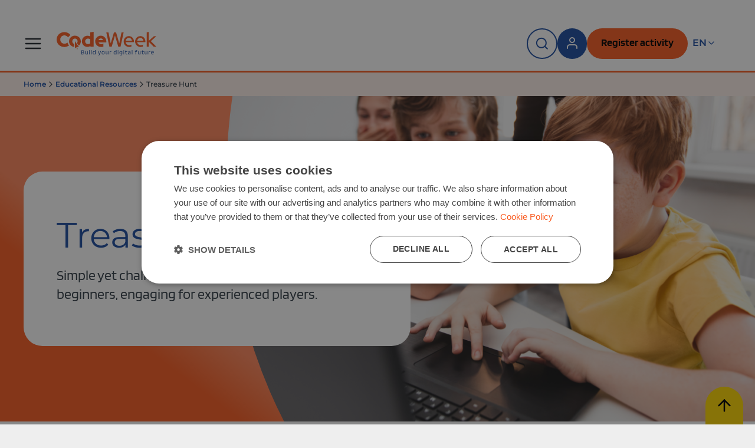

--- FILE ---
content_type: text/html; charset=UTF-8
request_url: https://codeweek.eu/treasure-hunt
body_size: 16195
content:
<!DOCTYPE html>
<html dir="ltr" lang="en" class="no-js">
<head>    <link href="/rappasoft/laravel-livewire-tables/core.min.css" rel="stylesheet" />     <link href="/rappasoft/laravel-livewire-tables/thirdparty.css" rel="stylesheet" />
    <!-- Analytics - only runs if user accepts statistics cookies -->

<!-- Matomo -->
<script>
    var _paq = window._paq = window._paq || [];
    /* tracker methods like "setCustomDimension" should be called before "trackPageView" */
    _paq.push(['trackPageView']);
    _paq.push(['enableLinkTracking']);
    (function() {
        var u="https://cnect-stats.com/";
        _paq.push(['setTrackerUrl', u+'matomo.php']);
        _paq.push(['setSiteId', '2']);
        var d=document, g=d.createElement('script'), s=d.getElementsByTagName('script')[0];
        g.async=true; g.src=u+'matomo.js'; s.parentNode.insertBefore(g,s);
    })();
</script>
<!-- End Matomo Code -->  
    <meta http-equiv="content-type" content="text/html; charset=utf-8" />
    <meta http-equiv="X-UA-Compatible" content="IE=edge,chrome=1">
    <meta name="viewport" content="width=device-width, initial-scale=1, maximum-scale=1" />
    <!-- CSRF Token -->
    <meta name="csrf-token" content="Ufr61rjPjJkgM4vONSdw4R1ZTrRVzzMi6m1ftOlR">

    <!-- Favicon -->
    <link rel="shortcut icon" href="/images/favicon.png" type="image/x-icon">
    <link rel="icon" href="/images/favicon.png" type="image/x-icon">


    <link href="https://codeweek.eu/css/cookiecuttr.css" media="screen" rel="stylesheet" />
    <link href="https://codeweek.eu/css/fonts.css" media="screen" rel="stylesheet" />
    <link href="https://codeweek.eu/css/swiper.css" media="screen" rel="stylesheet" />
    <link rel="stylesheet" type="text/css" href="https://cdnjs.cloudflare.com/ajax/libs/slick-carousel/1.8.1/slick.min.css" />
    <link rel="stylesheet" type="text/css" href="https://cdnjs.cloudflare.com/ajax/libs/slick-carousel/1.8.1/slick-theme.min.css" />

    
    
    <link rel="preload" as="style" href="https://codeweek.eu/build/assets/app-Drq_S9LR.css" /><link rel="preload" as="style" href="https://codeweek.eu/build/assets/app-Dz5M8HT2.css" /><link rel="modulepreload" href="https://codeweek.eu/build/assets/app-Dql9o-ml.js" /><link rel="stylesheet" href="https://codeweek.eu/build/assets/app-Drq_S9LR.css" data-navigate-track="reload" /><link rel="stylesheet" href="https://codeweek.eu/build/assets/app-Dz5M8HT2.css" data-navigate-track="reload" /><script type="module" src="https://codeweek.eu/build/assets/app-Dql9o-ml.js" data-navigate-track="reload"></script>    

    <script>
        window.App = {"csrfToken":"Ufr61rjPjJkgM4vONSdw4R1ZTrRVzzMi6m1ftOlR","user":null,"signedIn":false,"url":"https:\/\/codeweek.eu"};
    </script>
    <!-- Facebook Pixel Code -->
    <script>
      !function(f,b,e,v,n,t,s)
      {if(f.fbq)return;n=f.fbq=function(){n.callMethod?
      n.callMethod.apply(n,arguments):n.queue.push(arguments)};
      if(!f._fbq)f._fbq=n;n.push=n;n.loaded=!0;n.version='2.0';
      n.queue=[];t=b.createElement(e);t.async=!0;
      t.src=v;s=b.getElementsByTagName(e)[0];
      s.parentNode.insertBefore(t,s)}(window,document,'script',
      'https://connect.facebook.net/en_US/fbevents.js');
      fbq('init', '981788817415269'); 
      fbq('track', 'PageView');
    </script>
    <noscript>
      <img height="1" width="1" 
      src="https://www.facebook.com/tr?id=981788817415269&ev=PageView
      &noscript=1"/>
    </noscript>

    <!-- Title, keywords, description -->
            <meta name="description"
              content="Take part in the EU Code Week Treasure Hunt, a digital adventure designed to teach coding in an exciting and interactive way."/>
    
            <title>EU Code Week Treasure Hunt – Fun &amp; Interactive Coding Game</title>
    <script src="/rappasoft/laravel-livewire-tables/core.min.js"  ></script> <script src="/rappasoft/laravel-livewire-tables/thirdparty.min.js"  ></script></head>

<body class="new-layout">

    <!-- Document Wrapper -->
    <div>
        <header class="sticky top-0 pt-16 md:pt-12 !px-5 md:!px-0 pb-5 z-[1000] border-b-[3px] border-primary">
  <div class="flex gap-6 items-center codeweek-container-lg">
      <div id="logo-wrapper" class="flex relative justify-center w-full sm:block sm:w-auto">
          <a id="primary-menu-trigger" class="absolute -left-6 top-1/2 -translate-y-1/2 sm:static sm:pr-6 sm:translate-y-0" href="/">
              <img class="menu" src="/images/menu_icon.svg">
              <img class="close hide" src="/images/close_menu_icon.svg">
          </a>
          <a id="logo" href="/">
              <img src="/images/logo_icon.svg" alt="CodeWeek">
          </a>
      </div>

      <nav id="primary-menu" class="flex-grow font-['Montserrat']">
          <ul class="max-xl:flex max-xl:flex-col max-xl:!items-start max-xl:overflow-auto max-xl:pt-6 main-menu">
              <li class="!pt-16 md:!pt-12 !pb-8 xl:hidden max-xl:w-full">
                  <div class="flex relative justify-center">
                    <a id="primary-menu-trigger" class="absolute left-0 top-1/2 -translate-y-1/2 xl:static sm:left-3 sm:top-2 sm:translate-y-0" href="/">
                        <img class="close hide" src="/images/close_menu_icon.svg">
                    </a>
                    <a id="logo" href="/">
                        <img src="/images/logo_icon.svg" alt="CodeWeek">
                    </a>
                  </div>
              </li>

              
              <li class="main-menu-item xl:hidden">
                  <a
                      class="cookweek-link hover-underline !text-[#1C4DA1] !text-[16px]"
                      href="javascript:void(null);"
                  >
                      <span class="lang-value">en</span>
                      <span class="lang-title">Select language</span>
                      <img class="arrow-icon" src="/images/chevron-down-icon.svg" alt="">
                  </a>

                  <ul class="sub-menu lang-list">
                                                <li class="lang-menu-item ">
                              <a class="relative" href="/setlocale/?locale=al">
                                Shqip                                                              </a>
                          </li>
                                                <li class="lang-menu-item ">
                              <a class="relative" href="/setlocale/?locale=ba">
                                bosanski                                                              </a>
                          </li>
                                                <li class="lang-menu-item ">
                              <a class="relative" href="/setlocale/?locale=bg">
                                български                                                              </a>
                          </li>
                                                <li class="lang-menu-item ">
                              <a class="relative" href="/setlocale/?locale=cs">
                                Čeština                                                              </a>
                          </li>
                                                <li class="lang-menu-item ">
                              <a class="relative" href="/setlocale/?locale=da">
                                Dansk                                                              </a>
                          </li>
                                                <li class="lang-menu-item ">
                              <a class="relative" href="/setlocale/?locale=de">
                                Deutsch                                                              </a>
                          </li>
                                                <li class="lang-menu-item ">
                              <a class="relative" href="/setlocale/?locale=el">
                                ΕΛΛΗΝΙΚΑ                                                              </a>
                          </li>
                                                <li class="lang-menu-item selected">
                              <a class="relative" href="/setlocale/?locale=en">
                                English                                                                  <img
                                    class="absolute right-4 top-1/2 -translate-y-1/2"
                                    src="/images/check.svg"
                                    alt=""
                                  >
                                                              </a>
                          </li>
                                                <li class="lang-menu-item ">
                              <a class="relative" href="/setlocale/?locale=es">
                                Español                                                              </a>
                          </li>
                                                <li class="lang-menu-item ">
                              <a class="relative" href="/setlocale/?locale=et">
                                Eesti                                                              </a>
                          </li>
                                                <li class="lang-menu-item ">
                              <a class="relative" href="/setlocale/?locale=fi">
                                suomi                                                              </a>
                          </li>
                                                <li class="lang-menu-item ">
                              <a class="relative" href="/setlocale/?locale=fr">
                                Français                                                              </a>
                          </li>
                                                <li class="lang-menu-item ">
                              <a class="relative" href="/setlocale/?locale=hr">
                                Hrvatski                                                              </a>
                          </li>
                                                <li class="lang-menu-item ">
                              <a class="relative" href="/setlocale/?locale=hu">
                                magyar                                                              </a>
                          </li>
                                                <li class="lang-menu-item ">
                              <a class="relative" href="/setlocale/?locale=it">
                                Italiano                                                              </a>
                          </li>
                                                <li class="lang-menu-item ">
                              <a class="relative" href="/setlocale/?locale=lu">
                                base.languages_menu.lu                                                              </a>
                          </li>
                                                <li class="lang-menu-item ">
                              <a class="relative" href="/setlocale/?locale=lt">
                                LietuviŲ                                                              </a>
                          </li>
                                                <li class="lang-menu-item ">
                              <a class="relative" href="/setlocale/?locale=lv">
                                Latviešu                                                              </a>
                          </li>
                                                <li class="lang-menu-item ">
                              <a class="relative" href="/setlocale/?locale=me">
                                crnogorski                                                              </a>
                          </li>
                                                <li class="lang-menu-item ">
                              <a class="relative" href="/setlocale/?locale=mk">
                                Македонски                                                              </a>
                          </li>
                                                <li class="lang-menu-item ">
                              <a class="relative" href="/setlocale/?locale=mt">
                                Malti                                                              </a>
                          </li>
                                                <li class="lang-menu-item ">
                              <a class="relative" href="/setlocale/?locale=nl">
                                Nederlands                                                              </a>
                          </li>
                                                <li class="lang-menu-item ">
                              <a class="relative" href="/setlocale/?locale=pl">
                                polski                                                              </a>
                          </li>
                                                <li class="lang-menu-item ">
                              <a class="relative" href="/setlocale/?locale=pt">
                                Português                                                              </a>
                          </li>
                                                <li class="lang-menu-item ">
                              <a class="relative" href="/setlocale/?locale=ro">
                                Română                                                              </a>
                          </li>
                                                <li class="lang-menu-item ">
                              <a class="relative" href="/setlocale/?locale=rs">
                                srpski                                                              </a>
                          </li>
                                                <li class="lang-menu-item ">
                              <a class="relative" href="/setlocale/?locale=sk">
                                Slovenčina                                                              </a>
                          </li>
                                                <li class="lang-menu-item ">
                              <a class="relative" href="/setlocale/?locale=sl">
                                Slovenščina                                                              </a>
                          </li>
                                                <li class="lang-menu-item ">
                              <a class="relative" href="/setlocale/?locale=sv">
                                svenska                                                              </a>
                          </li>
                                                <li class="lang-menu-item ">
                              <a class="relative" href="/setlocale/?locale=tr">
                                Türkçe                                                              </a>
                          </li>
                                                <li class="lang-menu-item ">
                              <a class="relative" href="/setlocale/?locale=ua">
                                УКРАЇНСЬКА                                                              </a>
                          </li>
                                        </ul>
              </li>

              
              <li class="w-full main-menu-item xl:hidden">
                <div class="relative w-full">
                  <input
                      class="pl-6 pr-14 py-3 w-full rounded-full border-solid border-2 border-[#A4B8D9] text-[#333E48]"
                      placeholder="Search site"
                  />
                  <button class="absolute right-2 top-1/2 -translate-y-1/2 p-2 duration-300 hover:bg-[#E8EDF6] rounded-full">
                    <img class="text-dark-blue" src="/images/search-icon.svg" alt="">
                  </button>
                </div>
              </li>

              
              <li class="main-menu-item">
                  <a
                      class="cookweek-link hover-underline !text-[#1C4DA1] !text-[16px]"
                      href="javascript:void(null);"
                  >
                      Activities                      <img class="arrow-icon" src="/images/chevron-down-icon.svg" alt="">
                  </a>
                  <ul class="sub-menu">
                      <li class="menu-title max-xl:!hidden">
                        Activities                        <img src="/images/arrow-right-icon.svg" class="menu-title-icon" />
                      </li>
                      <li><a class="cookweek-link hover-underline" href="https://codeweek.eu/events">Map</a></li>
                      <li><a class="cookweek-link hover-underline" href="https://codeweek.eu/featured-activities">Featured Online Activities</a></li>
                      <li><a class="cookweek-link hover-underline" href="https://codeweek.eu/add">Add Activity</a></li>
                      <li><a class="cookweek-link hover-underline" href="https://codeweek.eu/scoreboard">Scoreboard</a></li>
                      <li><a class="cookweek-link hover-underline" href="https://codeweek.eu/guide">Guide on Activities</a></li>
                  </ul>
              </li>

              
              <li class="main-menu-item">
                  <a
                      class="cookweek-link hover-underline !text-[#1C4DA1] !text-[16px] cursor-pointer"
                      onclick="document.body.clientWidth > 1280 && (window.location.href='https://codeweek.eu/educational-resources')"
                  >
                      Resources                      <img class="arrow-icon" src="/images/chevron-down-icon.svg" alt="">
                  </a>
                  <ul class="sub-menu">
                      <li class="menu-title max-xl:!hidden">
                          <a class="flex gap-2 items-center"  href="https://codeweek.eu/educational-resources">
                              Resources                              <img src="/images/arrow-right-icon.svg" class="menu-title-icon" />
                          </a>
                      </li>
                      <li class="flex flex-col gap-16 xl:flex-row">
                          <div class="flex flex-col flex-grow gap-4 mb-1 xl:mb-0 max-xl:w-full">
                              <div class="hidden xl:block text-[#20262C] font-semibold text-lg">Resources</div>
                              <div><a class="cookweek-link hover-underline !px-0" href="https://codeweek.eu/resources/CodingAtHome">Coding@Home</a></div>
                              <div><a class="cookweek-link hover-underline !px-0" href="/podcasts">Podcasts</a></div>
                              <div><a class="cookweek-link hover-underline !px-0" href="https://codeweek.eu/online-courses">Online Courses</a></div>
                              <div><a class="cookweek-link hover-underline !px-0" href="https://codeweek.eu/training">Training</a></div>
                              <div><a class="cookweek-link hover-underline !px-0" href="https://codeweek.eu/resources/learn-and-teach">Learn & Teach</a></div>
                              <div><a class="cookweek-link hover-underline !px-0" href="https://codeweek.eu/toolkits">Presentations and Toolkits</a></div>
                              <div><a class="cookweek-link hover-underline !px-0" href="https://codeweek.eu/webinars">Webinars</a></div>
                              <div><a class="cookweek-link hover-underline !px-0" href="https://codeweek.eu/girls-in-digital-week">Girls in Digital</a></div>
                              <div><a class="cookweek-link hover-underline !px-0" href="https://codeweek.eu/dream-jobs-in-digital">Careers in Digital</a></div>
                              <div><a class="cookweek-link hover-underline !px-0" href="/matchmaking-tool">Matchmaking Toolkit</a></div>
                              <div><a class="cookweek-link hover-underline !px-0" href="/future-ready-csr">Future Ready CSR</a></div>
                            </div>
                            <div class="flex flex-col flex-grow gap-4 max-xl:w-full">
                              <div class="hidden xl:block text-[#20262C] font-semibold text-lg whitespace-nowrap">Games & Competitions</div>
                              <div><a class="cookweek-link hover-underline !px-0" href="https://codeweek.eu/challenges">Challenges</a></div>
                              <div><a class="cookweek-link hover-underline !px-0" href="https://codeweek.eu/hackathons">Hackathons</a></div>
                              <div><a class="cookweek-link hover-underline !px-0" href="https://codeweek.eu/dance">Dance Challenge</a></div>
                              <div><a class="cookweek-link hover-underline !px-0" href="https://codeweek.eu/treasure-hunt">Treasure Hunt</a></div>
                              <div><a href="https://www.codeweekcoders.eu/"
                            target="_blank"
                            rel="noopener">
                                Minecraft Education
                            </a></div>
                          </div>
                          <div class="hidden relative flex-col flex-grow gap-4 mb-2 w-60 xl:flex">
                              <img class="object-cover w-full h-full rounded-lg" src="/images/homepage/dream-job.png" alt="">
                              <div
                                  class="absolute top-0 left-0 w-full h-full"
                                  style="background: linear-gradient(180deg, rgba(28, 77, 161, 0) 45.36%, #1C4DA1 66.72%);"
                              ></div>
                              <div class="absolute bottom-0 left-0 p-4 w-full">
                                  <div class="mb-1 text-xl font-semibold text-white">Careers in Digital</div>
                                  <div class="text-white text-[16px] font-medium mb-2">
                                      Meet our role models and find your dream job                                  </div>
                                  <a class="block w-full bg-[#F95C22] rounded-full py-2.5 px-6 font-['Blinker'] hover:bg-hover-orange duration-300" href="https://codeweek.eu/dream-jobs-in-digital">
                                    <span class="text-base font-semibold leading-7 text-black normal-case">
                                        See more                                    </span>
                                  </a>
                              </div>
                          </div>
                      </li>
                  </ul>
              </li>

              
              <li class="main-menu-item menu-item">
                  <a class="cookweek-link hover-underline !text-[#1C4DA1] !text-[16px]" href="https://codeweek.eu/community">
                      Community                  </a>
              </li>

              
              <li class="main-menu-item">
                  <a
                      class="cookweek-link hover-underline !text-[#1C4DA1] !text-[16px]"
                      href="javascript:void(null);"
                  >
                      Schools                      <img class="arrow-icon" src="/images/chevron-down-icon.svg" alt="">
                  </a>
                  <ul class="dropdown-menu sub-menu">
                      <li class="menu-title max-xl:!hidden">
                        Schools                        <img src="/images/arrow-right-icon.svg" class="menu-title-icon" />
                      </li>
                      <li><a class="cookweek-link hover-underline" href="https://codeweek.eu/schools">Why?</a></li>
                      <li><a class="cookweek-link hover-underline" href="/remote-teaching">Remote teaching</a></li>
                  </ul>
              </li>

              
              <li class="main-menu-item">
                  <a
                      class="cookweek-link hover-underline !text-[#1C4DA1] !text-[16px]"
                      href="javascript:void(null);"
                  >
                      About                      <img class="arrow-icon" src="/images/chevron-down-icon.svg" alt="">
                  </a>
                  <ul class="sub-menu">
                      <li class="menu-title max-xl:!hidden">
                        About                        <img src="/images/arrow-right-icon.svg" class="menu-title-icon" />
                      </li>
                      <li><a class="cookweek-link hover-underline" href="/about">Code Week</a></li>

                      <li><a class="cookweek-link hover-underline" href="https://codeweek.eu/codeweek4all">Code Week 4 All</a></li>
                      <li><a class="cookweek-link hover-underline" href="/treasure-hunt">Treasure Hunt</a></li>
                      <li><a class="cookweek-link hover-underline" href="/why-coding">Why coding?</a></li>
                      <li><a class="cookweek-link hover-underline" href="/our-values">Our values</a></li>
                      <li><a class="cookweek-link hover-underline" href="/partners">Meet our partners and sponsors</a></li>
                      <li><a class="cookweek-link hover-underline" href="/get-involved">Get Involved</a></li>
                        <li><a class="cookweek-link hover-underline" href="/contact-us">Contact Us</a></li>
                  </ul>
              </li>

              
              <li class="main-menu-item menu-item">
                  <a
                      class="cookweek-link hover-underline !text-[#1C4DA1] !text-[16px]"
                      href="https://codeweek.eu/blog/"
                      rel="noreferer noopener"
                  >
                      Blog                  </a>
              </li>

              
              
              
              <li class="flex flex-grow items-end h-full main-menu-item xl:hidden max-xl:w-full">
                  <div class="flex flex-col gap-4 items-center pt-5 pb-12 w-full">
                                                <a class="border-2 border-[#1C4DA1] hover:bg-[#E8EDF6] duration-300 !text-[#1C4DA1] rounded-full px-6 py-[7px] w-full text-center" href="/login">
                              <span class="text-[16px] leading-[30px] font-semibold">
                                  Login / Sign up                              </span>
                          </a>
                                        </div>
              </li>
          </ul>
      </nav>
      <div id="right-menu" class="flex gap-2">
          <span id="search-menu-trigger-show" class="border-2 border-[#1C4DA1] hover:bg-[#E8EDF6] duration-300 rounded-full p-[13px] font-['Blinker'] cursor-pointer">
              <img class="text-dark-blue" src="/images/search-icon.svg" alt="">
          </span>
                        <a class="bg-[#1C4DA1] hover:bg-[#001E52] rounded-full p-[13px] font-['Blinker'] duration-300"  href="/login">
                  <img src="/images/user_icon.svg" alt="Sign-in" class="text-white">
              </a>
          
          <a class="max-xl:!hidden bg-[#F95C22] rounded-full py-2.5 px-6 font-['Blinker'] hover:bg-hover-orange duration-300" href="/add?skip=1">
              <span class="text-base font-semibold leading-7 text-black normal-case">
                  Register activity              </span>
          </a>

          <div id="tools" class="h-[50px]">
              <div class="flex relative gap-1 items-center px-2 h-full cursor-pointer menu-trigger lang-menu menu-item">
                  <a class="cookweek-link hover-underline flex items-center gap-1 !text-[#1C4DA1] !text-[16px] font-semibold font-['Montserrat']" href="javascript:void(null);">
                    en
                    <img class="arrow-icon" src="/images/chevron-down-icon.svg" alt="">
                  </a>


                  <div class="absolute top-14 menu-dropdown lang-menu-dropdown">
                      <ul class="lang-sub-menu">
                                                        <li class="lang-menu-item ">
                                  <a class="cookweek-link hover-underline !capitalize"
                                     href="/setlocale/?locale=al">
                                      Shqip                                      <img class="arrow-icon hidden" src="/images/check.svg" alt="">
                                  </a>
                              </li>
                                                        <li class="lang-menu-item ">
                                  <a class="cookweek-link hover-underline !capitalize"
                                     href="/setlocale/?locale=ba">
                                      bosanski                                      <img class="arrow-icon hidden" src="/images/check.svg" alt="">
                                  </a>
                              </li>
                                                        <li class="lang-menu-item ">
                                  <a class="cookweek-link hover-underline !capitalize"
                                     href="/setlocale/?locale=bg">
                                      български                                      <img class="arrow-icon hidden" src="/images/check.svg" alt="">
                                  </a>
                              </li>
                                                        <li class="lang-menu-item ">
                                  <a class="cookweek-link hover-underline !capitalize"
                                     href="/setlocale/?locale=cs">
                                      Čeština                                      <img class="arrow-icon hidden" src="/images/check.svg" alt="">
                                  </a>
                              </li>
                                                        <li class="lang-menu-item ">
                                  <a class="cookweek-link hover-underline !capitalize"
                                     href="/setlocale/?locale=da">
                                      Dansk                                      <img class="arrow-icon hidden" src="/images/check.svg" alt="">
                                  </a>
                              </li>
                                                        <li class="lang-menu-item ">
                                  <a class="cookweek-link hover-underline !capitalize"
                                     href="/setlocale/?locale=de">
                                      Deutsch                                      <img class="arrow-icon hidden" src="/images/check.svg" alt="">
                                  </a>
                              </li>
                                                        <li class="lang-menu-item ">
                                  <a class="cookweek-link hover-underline !capitalize"
                                     href="/setlocale/?locale=el">
                                      ΕΛΛΗΝΙΚΑ                                      <img class="arrow-icon hidden" src="/images/check.svg" alt="">
                                  </a>
                              </li>
                                                        <li class="lang-menu-item selected">
                                  <a class="cookweek-link cursor-default !capitalize"
                                     href="/setlocale/?locale=en">
                                      English                                      <img class="arrow-icon " src="/images/check.svg" alt="">
                                  </a>
                              </li>
                                                        <li class="lang-menu-item ">
                                  <a class="cookweek-link hover-underline !capitalize"
                                     href="/setlocale/?locale=es">
                                      Español                                      <img class="arrow-icon hidden" src="/images/check.svg" alt="">
                                  </a>
                              </li>
                                                        <li class="lang-menu-item ">
                                  <a class="cookweek-link hover-underline !capitalize"
                                     href="/setlocale/?locale=et">
                                      Eesti                                      <img class="arrow-icon hidden" src="/images/check.svg" alt="">
                                  </a>
                              </li>
                                                        <li class="lang-menu-item ">
                                  <a class="cookweek-link hover-underline !capitalize"
                                     href="/setlocale/?locale=fi">
                                      suomi                                      <img class="arrow-icon hidden" src="/images/check.svg" alt="">
                                  </a>
                              </li>
                                                        <li class="lang-menu-item ">
                                  <a class="cookweek-link hover-underline !capitalize"
                                     href="/setlocale/?locale=fr">
                                      Français                                      <img class="arrow-icon hidden" src="/images/check.svg" alt="">
                                  </a>
                              </li>
                                                        <li class="lang-menu-item ">
                                  <a class="cookweek-link hover-underline !capitalize"
                                     href="/setlocale/?locale=hr">
                                      Hrvatski                                      <img class="arrow-icon hidden" src="/images/check.svg" alt="">
                                  </a>
                              </li>
                                                        <li class="lang-menu-item ">
                                  <a class="cookweek-link hover-underline !capitalize"
                                     href="/setlocale/?locale=hu">
                                      magyar                                      <img class="arrow-icon hidden" src="/images/check.svg" alt="">
                                  </a>
                              </li>
                                                        <li class="lang-menu-item ">
                                  <a class="cookweek-link hover-underline !capitalize"
                                     href="/setlocale/?locale=it">
                                      Italiano                                      <img class="arrow-icon hidden" src="/images/check.svg" alt="">
                                  </a>
                              </li>
                                                        <li class="lang-menu-item ">
                                  <a class="cookweek-link hover-underline !capitalize"
                                     href="/setlocale/?locale=lu">
                                      base.languages_menu.lu                                      <img class="arrow-icon hidden" src="/images/check.svg" alt="">
                                  </a>
                              </li>
                                                        <li class="lang-menu-item ">
                                  <a class="cookweek-link hover-underline !capitalize"
                                     href="/setlocale/?locale=lt">
                                      LietuviŲ                                      <img class="arrow-icon hidden" src="/images/check.svg" alt="">
                                  </a>
                              </li>
                                                        <li class="lang-menu-item ">
                                  <a class="cookweek-link hover-underline !capitalize"
                                     href="/setlocale/?locale=lv">
                                      Latviešu                                      <img class="arrow-icon hidden" src="/images/check.svg" alt="">
                                  </a>
                              </li>
                                                        <li class="lang-menu-item ">
                                  <a class="cookweek-link hover-underline !capitalize"
                                     href="/setlocale/?locale=me">
                                      crnogorski                                      <img class="arrow-icon hidden" src="/images/check.svg" alt="">
                                  </a>
                              </li>
                                                        <li class="lang-menu-item ">
                                  <a class="cookweek-link hover-underline !capitalize"
                                     href="/setlocale/?locale=mk">
                                      Македонски                                      <img class="arrow-icon hidden" src="/images/check.svg" alt="">
                                  </a>
                              </li>
                                                        <li class="lang-menu-item ">
                                  <a class="cookweek-link hover-underline !capitalize"
                                     href="/setlocale/?locale=mt">
                                      Malti                                      <img class="arrow-icon hidden" src="/images/check.svg" alt="">
                                  </a>
                              </li>
                                                        <li class="lang-menu-item ">
                                  <a class="cookweek-link hover-underline !capitalize"
                                     href="/setlocale/?locale=nl">
                                      Nederlands                                      <img class="arrow-icon hidden" src="/images/check.svg" alt="">
                                  </a>
                              </li>
                                                        <li class="lang-menu-item ">
                                  <a class="cookweek-link hover-underline !capitalize"
                                     href="/setlocale/?locale=pl">
                                      polski                                      <img class="arrow-icon hidden" src="/images/check.svg" alt="">
                                  </a>
                              </li>
                                                        <li class="lang-menu-item ">
                                  <a class="cookweek-link hover-underline !capitalize"
                                     href="/setlocale/?locale=pt">
                                      Português                                      <img class="arrow-icon hidden" src="/images/check.svg" alt="">
                                  </a>
                              </li>
                                                        <li class="lang-menu-item ">
                                  <a class="cookweek-link hover-underline !capitalize"
                                     href="/setlocale/?locale=ro">
                                      Română                                      <img class="arrow-icon hidden" src="/images/check.svg" alt="">
                                  </a>
                              </li>
                                                        <li class="lang-menu-item ">
                                  <a class="cookweek-link hover-underline !capitalize"
                                     href="/setlocale/?locale=rs">
                                      srpski                                      <img class="arrow-icon hidden" src="/images/check.svg" alt="">
                                  </a>
                              </li>
                                                        <li class="lang-menu-item ">
                                  <a class="cookweek-link hover-underline !capitalize"
                                     href="/setlocale/?locale=sk">
                                      Slovenčina                                      <img class="arrow-icon hidden" src="/images/check.svg" alt="">
                                  </a>
                              </li>
                                                        <li class="lang-menu-item ">
                                  <a class="cookweek-link hover-underline !capitalize"
                                     href="/setlocale/?locale=sl">
                                      Slovenščina                                      <img class="arrow-icon hidden" src="/images/check.svg" alt="">
                                  </a>
                              </li>
                                                        <li class="lang-menu-item ">
                                  <a class="cookweek-link hover-underline !capitalize"
                                     href="/setlocale/?locale=sv">
                                      svenska                                      <img class="arrow-icon hidden" src="/images/check.svg" alt="">
                                  </a>
                              </li>
                                                        <li class="lang-menu-item ">
                                  <a class="cookweek-link hover-underline !capitalize"
                                     href="/setlocale/?locale=tr">
                                      Türkçe                                      <img class="arrow-icon hidden" src="/images/check.svg" alt="">
                                  </a>
                              </li>
                                                        <li class="lang-menu-item ">
                                  <a class="cookweek-link hover-underline !capitalize"
                                     href="/setlocale/?locale=ua">
                                      УКРАЇНСЬКА                                      <img class="arrow-icon hidden" src="/images/check.svg" alt="">
                                  </a>
                              </li>
                                                </ul>
                  </div>
              </div>
          </div>
      </div>

      <div
        id="search-menu"
        class="fixed left-0 top-[139px] md:top-[123px] z-50 flex flex-col items-center justify-center w-full p-6 h-[calc(100dvh-139px)] md:h-[calc(100dvh-123px)] bg-white font-['Montserrat'] duration-300"
        style="display: none;"
      >
        <div class="flex flex-shrink-0 justify-end w-full">
          <button
            id="search-menu-trigger-hide"
            class="block bg-[#FFD700] hover:bg-[#F95C22] rounded-full p-4 duration-300"
          >
            <img class="w-6 h-6" src="/images/close_menu_icon.svg">
          </button>
        </div>
        <div class="flex-grow flex flex-col justify-center max-w-[720px] w-full mx-auto pb-14">
          <div class="text-4xl text-[#1C4DA1] font-medium mb-10">
            What are you looking for?          </div>
          <div class="relative w-full">
            <input
              id="search-menu-input"
              class="pl-6 pr-48 py-4 w-full text-[16px] rounded-full border-solid border-2 border-[#A4B8D9] text-[#333E48] font-semibold"
              placeholder="Type to search..."
            />
            <button
              class="absolute right-1.5 top-1/2 text-[18px] -translate-y-1/2 px-[60px] py-3 bg-[#F95C22] hover:bg-[#FB9D7A] rounded-full font-semibold font-['Blinker'] duration-300"
              onclick="const searchValue = document.getElementById('search-menu-input')?.value?.trim() || ''; window.location.href = searchValue ? `/search?searchQuery=${searchValue}` : '/search'"
            >
              Search            </button>
          </div>
        </div>
      </div>
  </div>
</header>
            <div class="bg-[#FEEFE9] font-['Montserrat'] text-xs">
    <div class="codeweek-container-lg flex flex-wrap items-center gap-2 py-3">
        <div>
            <a class="text-[#1C4DA1] font-semibold hover:underline" href="/">Home</a>
        </div>

                    <img src="/images/chevron-right-icon.svg" />
            <div>
                                    <a class="text-[#1C4DA1] font-semibold hover:underline" href="/educational-resources">
                        Educational Resources
                    </a>
                            </div>
                    <img src="/images/chevron-right-icon.svg" />
            <div>
                                    <span class="text-[#333E48] font-medium">Treasure Hunt</span>
                            </div>
            </div>
</div>

                
        <main id="app">
                <section id="treasure-hunt-page" class="font-['Blinker'] overflow-hidden">
        <section class="relative flex overflow-hidden">
            <div class="flex relative transition-all w-full bg-orange-gradient pt-32 pb-0 md:py-32">
                <div class="w-full overflow-hidden pb-10 md:p-0 flex flex-col md:flex-row justify-end md:items-center flex-shrink-0">
                    <div class="codeweek-container-lg flex flex-col md:flex-row md:items-center duration-1000 gap-28 md:gap-4 xl:gap-28">
                        <div class="order-1 flex-1 px-6 py-10 md:px-14 md:py-[4.5rem] bg-white rounded-[32px] z-10 relative">
                            <h2 class="text-[#1C4DA1] text-[30px] md:text-[60px] leading-9 md:leading-[72px] font-normal font-['Montserrat'] mb-4 max-md:max-w-full max-w-[532px]">
                                Treasure Hunt
                            </h2>
                            <p class="text-xl font-normal md:text-2xl leading-8 text-[#333E48] p-0 max-md:max-w-full max-w-[525px]">
                                Simple yet challenging Telegram game – easy for beginners, engaging for experienced players.
                            </p>
                        </div>
                        <div class="order-0 md:order-2 flex flex-1 justify-center items-center z-10"></div>
                        <img
                            class="absolute top-0 -left-1/4 w-[150vw] !max-w-none md:hidden"
                            loading="lazy"
                            src="/images/treasure-hunt/banner_bg.png"
                            style="clip-path: ellipse(71% 73% at 40% 20%);"
                        />
                        <img
                            class="absolute top-0 right-0 h-full max-w-[calc(70vw)] object-cover hidden md:block"
                            loading="lazy"
                            src="/images/treasure-hunt/banner_bg.png"
                            style="clip-path: ellipse(70% 140% at 70% 25%);"
                        />
                    </div>
                </div>
            </div>
        </section>

        <section class="relative z-10">
            <div class="relative z-10 py-10 md:py-20 codeweek-container-lg flex justify-center">
                <div class="w-full max-w-[880px] gap-2">
                    <h2 class="text-dark-blue text-[22px] md:text-4xl leading-7 md:leading-[44px] font-medium font-['Montserrat'] mb-6">
                        Code Week Treasure Hunt
                    </h2>
                    <p class="text-[#20262C] font-normal text-lg md:text-2xl p-0 mb-6">
                        This is a game on Telegram that is simple enough for beginners, but also challenging to keep experienced participants on their toes.
                    </p>
                    <p class="text-[#333E48] font-normal text-[16px] md:text-xl leading-[22px] md:leading-[30px] p-0">
                        <a href="/code-hunting-game" class="text-dark-blue underline">The Code Week Treasure Hunt</a> is a game best played on your PC with a mobile phone in hand. The game will ask you to solve coding challenges and guide you through the history of coding, computer science and technology in Europe.
                    </p>
                </div>
            </div>
            <div
                class="animation-element move-background duration-[1.5s] absolute z-0 bottom-10 md:bottom-auto md:top-1/3 -right-14 md:-right-40 w-28 md:w-72 h-28 md:h-72 bg-[#FFEF99] rounded-full hidden lg:block"
                style="transform: translate(-16px, -24px)"
            ></div>
            <div
                class="animation-element move-background duration-[1.5s] absolute z-0 lg:-bottom-20 xl:-bottom-36 right-40 w-28 h-28 hidden lg:block bg-[#FFEF99] rounded-full"
                style="transform: translate(-16px, -24px)"
            ></div>
        </section>

        <section class="relative overflow-hidden">
            <div class="absolute w-full h-full bg-yellow-50 md:hidden" style="clip-path: ellipse(270% 90% at 38% 90%);"></div>
            <div class="absolute w-full h-full bg-yellow-50 hidden md:block lg:hidden" style="clip-path: ellipse(188% 90% at 50% 90%);"></div>
            <div class="absolute w-full h-full bg-yellow-50 hidden lg:block xl:hidden" style="clip-path: ellipse(128% 90% at 50% 90%);"></div>
            <div class="absolute w-full h-full bg-yellow-50 hidden xl:block" style="clip-path: ellipse(93% 90% at 50% 90%);"></div>
            <div class="codeweek-container-lg relative pt-20 pb-16 md:pt-40 md:pb-28 flex justify-center">
                <div class="w-full max-w-[907px] gap-2">
                    <h2 class="text-dark-blue tablet:text-center text-[22px] md:text-4xl leading-7 md:leading-[44px] font-medium font-['Montserrat'] mb-6 tablet:mb-8">
                        How to play
                    </h2>
                    <div class="relative flex gap-x-8 pb-4 tablet:pb-16">
                        <div class="w-10 h-10 rounded-full flex justify-center items-center text-['#20262C'] font-semibold text-2xl bg-primary">
                            1
                        </div>
                        <div class="absolute after:content-[''] after:block after:w-[2px] after:h-full after:bg-[#5F718A] left-5 bottom-2 top-12 tablet:top-16"></div>
                        <div class="flex-1">
                            <p class="text-slate-500 font-normal text-[16px] md:text-xl leading-[22px] md:leading-[30px] p-0">
                                Download the Telegram app. It is available for <a href="https://desktop.telegram.org/" class="text-dark-blue underline">Desktop</a> (Windows, macOS and Linux), <a href="https://apps.apple.com/app/telegram-messenger/id686449807" class="text-dark-blue underline">iOS</a> and <a href="https://play.google.com/store/apps/details?id=org.telegram.messenger" class="text-dark-blue underline">Android</a> You can play the game either on your PC or laptop, or on your smartphone. We recommend you play it on your computer so that you can get the instructions and solve the coding challenges on the Telegram app on your phone.
                            </p>
                        </div>
                    </div>
                    <div class="relative flex gap-x-8 pb-4 tablet:pb-16">
                        <div class="w-10 h-10 rounded-full flex justify-center items-center text-['#20262C'] font-semibold text-2xl bg-primary">
                            2
                        </div>
                        <div class="absolute after:content-[''] after:block after:w-[2px] after:h-full after:bg-[#5F718A] left-5 bottom-2 top-12 tablet:top-16"></div>
                        <div class="flex-1">
                            <p class="text-slate-500 font-normal text-[16px] md:text-xl leading-[22px] md:leading-[30px] p-0">
                                To play the game, <a href="/code-hunting-game" class="text-dark-blue underline">open the game</a> and scan the QR code that will take you to the Telegram app and give you the first set of instructions.
                            </p>
                        </div>
                    </div>
                    <div class="relative flex gap-x-8 pb-4 tablet:pb-16">
                        <div class="w-10 h-10 rounded-full flex justify-center items-center text-['#20262C'] font-semibold text-2xl bg-primary">
                            3
                        </div>
                        <div class="absolute after:content-[''] after:block after:w-[2px] after:h-full after:bg-[#5F718A] left-5 bottom-2 top-12 tablet:top-16"></div>
                        <div class="flex-1">
                            <p class="text-slate-500 font-normal text-[16px] md:text-xl leading-[22px] md:leading-[30px] p-0">
                                To win, you need to solve 10 coding challenges and find 10 locations on the map of Europe that are linked to the rise of coding and technology.
                            </p>
                        </div>
                    </div>
                    <div class="relative flex gap-x-8 mb-8">
                        <div class="w-10 h-10 rounded-full flex justify-center items-center text-['#20262C'] font-semibold text-2xl bg-primary">
                            4
                        </div>
                        <div class="flex-1">
                            <p class="text-slate-500 font-normal text-[16px] md:text-xl leading-[22px] md:leading-[30px] p-0">
                                After you complete the game, share your score with your friends using #EUCodeWeek and challenge them to play and learn about the history of coding too. Let's see who scores the top results!
                            </p>
                        </div>
                    </div>
                    <div class="w-full bg-white rounded-lg p-6 flex flex-col tablet:flex-row justify-start gap-2">
                        <img class="min-w-8 min-h-8" src="/images/icon_info.svg" />
                        <div class="text-slate-500">
                            <p class="font-normal leading-[22px] text-default tablet:leading-[30px] tablet:text-xl p-0">
                                The Code Week Treasure Hunt is the virtual version of the original EU Code Week Treasure Hunt which was first developed by Alessandro Bogliolo, Professor of Computer Systems at the University of Urbino. To learn more about his original game, visit our <a href="https://blog.codeweek.eu/" class="text-dark-blue underline">blog</a>.
                            </p>
                        </div>
                    </div>
                </div>
            </div>
        </section>

        <section class="relative overflow-hidden bg-yellow-50">
            <div class="absolute w-full h-full bg-blue-gradient md:hidden" style="clip-path: ellipse(270% 90% at 38% 90%);"></div>
            <div class="absolute w-full h-full bg-blue-gradient hidden md:block lg:hidden" style="clip-path: ellipse(188% 90% at 50% 90%);"></div>
            <div class="absolute w-full h-full bg-blue-gradient hidden lg:block xl:hidden" style="clip-path: ellipse(128% 90% at 50% 90%);"></div>
            <div class="absolute w-full h-full bg-blue-gradient hidden xl:block" style="clip-path: ellipse(93% 90% at 50% 90%);"></div>
            <div class="codeweek-container-lg relative pt-20 pb-16 md:pt-40 md:pb-28 flex justify-center">
                <div class="flex flex-col lg:flex-row gap-10 lg:gap-20">
                    <div class="relative flex-1 order-1">
                        <img src="https://codeweek.eu/images/treasure-hunt/get_involved.png" class="w-full object-cover">
                    </div>
                    <div class="flex-1 h-full flex flex-col justify-center order-0 md:order-2">
                        <h2 class="text-white text-[22px] md:text-4xl leading-7 md:leading-[44px] font-medium font-['Montserrat'] mb-6">
                            How to get involved
                        </h2>
                        <p class="text-white font-normal leading-7 text-base tablet:text-xl p-0 mb-6">
                            Can’t wait to start coding? If you would like to join the EU Code Week community but don't know where to start, take a look at these resources that will help get you started, just in time for our annual celebration in October.
                        </p>
                        <div class="mb-6 flex gap-2 items-center"><div class="bg-primary w-3 h-3 rounded-full"></div><a class="text-white font-normal text-base tablet:text-xl hover:underline" href="https://blog.codeweek.eu/getting-started-with-eu-code-week/">Getting started with Code Week</a></div>
                        <div class="mb-6 flex gap-2 items-center"><div class="bg-primary w-3 h-3 rounded-full"></div><a class="text-white font-normal text-base tablet:text-xl hover:underline" href="https://codeweek.eu/guide">How to add a Code Week activity</a></div>
                        <div class="mb-6 flex gap-2 items-center"><div class="bg-primary w-3 h-3 rounded-full"></div><a class="text-white font-normal text-base tablet:text-xl hover:underline" href="https://codeweek.eu/training">Learning bits</a></div>
                        <div class="mb-6 flex gap-2 items-center"><div class="bg-primary w-3 h-3 rounded-full"></div><a class="text-white font-normal text-base tablet:text-xl hover:underline" href="https://bit.ly/DEEPDIVE2020">Deep Dive massive open online course</a></div>
                        <div class="mb-6 flex gap-2 items-center"><div class="bg-primary w-3 h-3 rounded-full"></div><a class="text-white font-normal text-base tablet:text-xl hover:underline" href="https://codeweek.eu/resources/CodingAtHome">Coding@Home series</a></div>
                    </div>
                </div>
            </div>
        </section>
    </section>
        </main>
        <main id="non-vue">
                    </main>

        <footer id="page-footer" class="border-t-[3px] border-primary bg-white">
    <div class="py-10 border-b md:py-16">
        <div class="flex flex-col codeweek-container-lg xl:flex-row xl:justify-between">
            <div class="flex flex-col justify-between">
                <div>
                    <div class="mb-6">
                        <a href="/">
                            <img src="/images/footer_logo.svg" class="w-[208px] md:w-[329px] xl:w-full" alt="CodeWeek">
                        </a>
                    </div>
                    <div class="flex gap-[22px] mb-10 xl:mb-0">
                        <a class="cookweek-link hover-underline" href="https://www.linkedin.com/company/codeweek/"
                            target="_blank" rel="noreferer, noopener">
                            <img src="/images/social/linkedin.svg" alt="LinkedIn" />
                        </a>
                        <a class="cookweek-link hover-underline" href="https://twitter.com/CodeWeekEU" target="_blank"
                            rel="noreferer, noopener">
                            <img src="/images/social/twitter.svg" alt="X" />
                        </a>
                        <a class="cookweek-link hover-underline" href="https://www.instagram.com/codeweekeu/"
                            target="_blank" rel="noreferer, noopener">
                            <img src="/images/social/instagram.svg" alt="Instagram" />
                        </a>
                        <a class="cookweek-link hover-underline"
                            href="https://www.youtube.com/channel/UCw30ZaWtCvGb4yudW6tCXAA" target="_blank"
                            rel="noreferer, noopener">
                            <img src="/images/social/youtube.svg" alt="Youtube" />
                        </a>
                        <a class="cookweek-link hover-underline" href="https://www.facebook.com/codeEU/" target="_blank"
                            rel="noreferer, noopener">
                            <img src="/images/social/facebook.svg" alt="Facebook" />
                        </a>
                    </div>
                    <div class="flex gap-[22px] my-10">
                        <a class="cookweek-link hover-underline" href="mailto:info@codeweek.eu" target="_blank"
                            rel="noreferer, noopener">
                            info@codeweek.eu
                        </a>
                    </div>
                </div>
                <img width="200px" alt="Funded by the European Union Logo" src="/images/EU_logo_new.jpg"
                    class="mb-10 xl:mb-0">
            </div>

            <div class="grid md:grid-cols-3 gap-8 xl:gap-[120px]">
                <div>
                    <p class="font-normal font-['Blinker'] text-xl leading-[30px] mb-6 p-0">About us</p>
                    <ul class="p-0 m-0">
                        <li class="mb-4">
                            <a href="/about" class="cookweek-link hover-underline">About Code Week</a>
                        </li>
                        <li class="mb-4">
                            <a href="/get-involved" class="cookweek-link hover-underline">Get Involved</a>
                        </li>
                        <li class="mb-4">
                            <a href="/our-values" class="cookweek-link hover-underline">Our Values</a>
                        </li>
                        <li class="mb-4">
                            <a href="/scoreboard" class="cookweek-link hover-underline">Scoreboard</a>
                        </li>
                        <li class="mb-4">
                            <a href="/partners" class="cookweek-link hover-underline">Partners & Sponsors</a>
                        </li>
                        <li class="mb-4">
                            <a href="/community" class="cookweek-link hover-underline">Community</a>
                        </li>
                    </ul>
                </div>
                <div>
                    <p class="font-normal font-['Blinker'] text-xl leading-[30px] mb-6 p-0">Quick links</p>
                    <ul class="p-0 m-0">
                        <li class="mb-4">
                            <a href="/register" class="cookweek-link hover-underline">Register</a>
                        </li>
                        <li class="mb-4">
                            <a href="/events" class="cookweek-link hover-underline">Activities & Events</a>
                        </li>
                        <li class="mb-4">
                            <a href="/resources/learn" class="cookweek-link hover-underline">Learn & Teach</a>
                        </li>
                        <li class="mb-4">
                            <a href="/blog" class="cookweek-link hover-underline">News</a>
                        </li>
                        <li class="mb-4">
                            <a href="https://forms.mailpro.com/l3086a9a3-9dc5-4160-ab12-71a0f34d3f07" target="_blank"
                                class="cookweek-link hover-underline">Newsletter Sign Up</a>
                        </li>
                        <li>
                            <a href="/contact-us" class="cookweek-link hover-underline">Contact Us</a>
                        </li>
                    </ul>
                </div>
                <div>
                    <p class="font-normal font-['Blinker'] text-xl leading-[30px] mb-6 p-0">Educational Resources</p>
                    <ul class="p-0 m-0">
                        <li class="mb-4">
                            <a href="/resources/CodingAtHome"
                                class="cookweek-link hover-underline">Coding @ Home</a>
                        </li>
                        <li class="mb-4">
                            <a href="/podcasts" class="cookweek-link hover-underline">Podcast</a>
                        </li>
                        
                        
                        <li class="mb-4">
                            <a href="/challenges" class="cookweek-link hover-underline">Challenges</a>
                        </li>
                        <li class="mb-4">
                            <a href="/hackathons" class="cookweek-link hover-underline">Hackathons</a>
                        </li>
                        <li>
                            <a href="/matchmaking-tool" class="cookweek-link hover-underline">Matchmaking Toolkit</a>
                        </li>
                    </ul>
                </div>
            </div>
        </div>
    </div>
    <div class="flex flex-col gap-8 justify-between pt-8 pb-20 codeweek-container-lg md:pb-8 xl:py-4 xl:flex-row">
        <ul class="flex flex-col flex-shrink-0 gap-4 items-start p-0 m-0 xl:items-center xl:flex-row xl:gap-10">
            <li>
                <a href="/privacy" class="cookweek-link hover-underline !text-sm">Privacy Policy</a>
            </li>
            <li>
                <a href="/cookie" class="cookweek-link hover-underline !text-sm">Cookies Policy</a>
            </li>
            
            
            
        </ul>
        <p class="p-0 text-slate font-['Montserrat'] font-medium text-sm mb-8 md:mb-0">
            ©CodeWeek 2025 | Designed and developed by <a href="https://www.matrixinternet.ie/" target="_blank"
                class="cookweek-link hover-underline !text-sm">Matrix Internet</a> . All Rights Reserved        </p>
    </div>
    <div id="scroll-top-btn"
        class="fixed z-[100] -bottom-2 hover:bottom-0 right-[20px] bg-yellow hover:bg-primary p-3 pb-4 md:p-4 md:pb-6 rounded-t-full duration-300 cursor-pointer">
        <img class="w-6 h-6 icon-rotate-270 md:w-8 md:h-8" src="/images/arrow-up-icon.svg" />
    </div>

    <div id="footer-scroll-activity"
        class="fixed md:hidden bottom-0 left-0 border-t-2 border-primary flex justify-center py-4 px-[44px] w-full bg-white z-[99]">
        <a class="bg-primary hover:bg-hover-orange rounded-full py-2.5 px-6 font-['Blinker'] duration-300 w-full text-center"
            href="/login">
            <span class="text-[16px] leading-7 font-semibold text-[#20262C]">Register activity</span>
        </a>
    </div>
</footer>


        
    </div>

    <!-- Scripts -->
    <script data-cookieconsent="marketing" async src="//platform.twitter.com/widgets.js" charset="utf-8"></script>
    <script type="text/plain" data-cookieconsent="marketing">
      (function (d, s, id) {
        var js, fjs = d.getElementsByTagName(s)[0];
        if (d.getElementById(id)) return;
        js = d.createElement(s);
        js.id = id;
        js.src = 'https://connect.facebook.net/en_GB/sdk.js#xfbml=1&version=v3.2';
        fjs.parentNode.insertBefore(js, fjs);
      }(document, 'script', 'facebook-jssdk'));
    </script>

    
    <script type="text/javascript">
      const triggerAnimations = (parentElement) => {
        // Animation
        const observerElements = parentElement?.querySelectorAll('.observer-element');

        observerElements?.forEach(observerElement => {
          const animationElements = observerElement.querySelectorAll(".animation-element");

          // Fade Scale animation
          animationElements?.forEach(element => {
            let classList = [];

            if (element.classList.contains('fade-scale-right')) {
              classList = ['scale-0', 'opacity-0', 'translate-x-1/2'];
            }
            if (element.classList.contains('fade-scale-bottom')) {
              classList = ['scale-0', 'opacity-0', 'translate-y-1/2'];
            }

            element.classList.add(...classList);

            const observer = new IntersectionObserver(([entry]) => {
              if (entry.isIntersecting) {
                element.classList.remove(...classList);
              }
            }, { threshold: 0 });

            observer.observe(observerElement);
          });
        });

        const sectionElements = parentElement?.querySelectorAll('.animation-section');

        sectionElements?.forEach(section => {
          const animationElements = section.querySelectorAll(".animation-element");

          // Move Background animation
          animationElements?.forEach(element => {
            if (!element.classList.contains('move-background')) return;

            let placementX = 'left';
            let placementY = 'bottom';

            const handleMoveShape = () => {
              if (placementX === 'left' && placementY === 'top') {
                element.style.transform = 'translate(-16px, -24px)';
              }
              if (placementX === 'left' && placementY === 'bottom') {
                element.style.transform = 'translate(-32px, 16px)';
              }
              if (placementX === 'right' && placementY === 'top') {
                element.style.transform = 'translate(32px, -16px)';
              }
              if (placementX === 'right' && placementY === 'bottom') {
                element.style.transform = 'translate(16px, 32px)';
              }
            }

            const observer = new IntersectionObserver(([entry]) => {
              if (entry.isIntersecting) handleMoveShape();
            }, { threshold: 0 });

            observer.observe(section);

            section.addEventListener('mousemove', (event) => {
              const { top, left, height, width } = section.getBoundingClientRect();
              const isOnLeft = (width / 2) > (event.clientX - left);
              const isOnTop = (height / 2) > (event.clientY - top);
              placementX = isOnLeft ? 'right' : 'left';
              placementY = isOnTop ? 'bottom' : 'top';
              handleMoveShape();
            });
          });
        });
      };
    </script>

    <script type="text/javascript" src="https://codeweek.eu/lib/jquery/jquery.js"></script>
    
    <script type="text/javascript" src="https://codeweek.eu/js/ext/plugins.js"></script>
    <script>
    /* http://keith-wood.name/countdown.html
    Countdown for jQuery v2.0.0.
    Written by Keith Wood (kbwood{at}iinet.com.au) January 2008.
    Available under the MIT (https://github.com/jquery/jquery/blob/master/MIT-LICENSE.txt) license.
    Please attribute the author if you use it. */
    (function ($) {
        var w = 'countdown';
        var Y = 0;
        var O = 1;
        var W = 2;
        var D = 3;
        var H = 4;
        var M = 5;
        var S = 6;
        $.JQPlugin.createPlugin({
            name: w,
            defaultOptions: {
                until: null,
                since: null,
                timezone: null,
                serverSync: null,
                format: 'dHMS',
                layout: '',
                compact: false,
                padZeroes: false,
                significant: 0,
                description: '',
                expiryUrl: '',
                expiryText: '',
                alwaysExpire: false,
                onExpiry: null,
                onTick: null,
                tickInterval: 1
            },
            regionalOptions: {
                '': {
                    labels: ['Years', 'Months', 'Weeks', "Days", "Hours", "Minutes", "Seconds"],
                    labels1: ['Year', 'Month', 'Week', "Days", "Hours", "Minutes", "Seconds"],
                    compactLabels: ['y', 'm', 'w', 'd'],
                    whichLabels: null,
                    digits: ['0', '1', '2', '3', '4', '5', '6', '7', '8', '9'],
                    timeSeparator: ':',
                    isRTL: false
                }
            },
            _getters: ['getTimes'],
            _rtlClass: w + '-rtl',
            _sectionClass: w + '-section',
            _amountClass: w + '-amount',
            _periodClass: w + '-period',
            _rowClass: w + '-row',
            _holdingClass: w + '-holding',
            _showClass: w + '-show',
            _descrClass: w + '-descr',
            _timerElems: [],
            _init: function () {
                var c = this;
                this._super();
                this._serverSyncs = [];
                var d = (typeof Date.now == 'function' ? Date.now : function () {
                    return new Date().getTime()
                });
                var e = (window.performance && typeof window.performance.now == 'function');

                function timerCallBack(a) {
                    var b = (a < 1e12 ? (e ? (performance.now() + performance.timing.navigationStart) : d()) : a || d());
                    if (b - g >= 1000) {
                        c._updateElems();
                        g = b
                    }
                    f(timerCallBack)
                }

                var f = window.requestAnimationFrame || window.webkitRequestAnimationFrame || window.mozRequestAnimationFrame || window.oRequestAnimationFrame || window.msRequestAnimationFrame || null;
                var g = 0;
                if (!f || $.noRequestAnimationFrame) {
                    $.noRequestAnimationFrame = null;
                    setInterval(function () {
                        c._updateElems()
                    }, 980)
                } else {
                    g = window.animationStartTime || window.webkitAnimationStartTime || window.mozAnimationStartTime || window.oAnimationStartTime || window.msAnimationStartTime || d();
                    f(timerCallBack)
                }
            },
            UTCDate: function (a, b, c, e, f, g, h, i) {
                if (typeof b == 'object' && b.constructor == Date) {
                    i = b.getMilliseconds();
                    h = b.getSeconds();
                    g = b.getMinutes();
                    f = b.getHours();
                    e = b.getDate();
                    c = b.getMonth();
                    b = b.getFullYear()
                }
                var d = new Date();
                d.setUTCFullYear(b);
                d.setUTCDate(1);
                d.setUTCMonth(c || 0);
                d.setUTCDate(e || 1);
                d.setUTCHours(f || 0);
                d.setUTCMinutes((g || 0) - (Math.abs(a) < 30 ? a * 60 : a));
                d.setUTCSeconds(h || 0);
                d.setUTCMilliseconds(i || 0);
                return d
            },
            periodsToSeconds: function (a) {
                return a[0] * 31557600 + a[1] * 2629800 + a[2] * 604800 + a[3] * 86400 + a[4] * 3600 + a[5] * 60 + a[6]
            },
            _instSettings: function (a, b) {
                return {_periods: [0, 0, 0, 0, 0, 0, 0]}
            },
            _addElem: function (a) {
                if (!this._hasElem(a)) {
                    this._timerElems.push(a)
                }
            },
            _hasElem: function (a) {
                return ($.inArray(a, this._timerElems) > -1)
            },
            _removeElem: function (b) {
                this._timerElems = $.map(this._timerElems, function (a) {
                    return (a == b ? null : a)
                })
            },
            _updateElems: function () {
                for (var i = this._timerElems.length - 1; i >= 0; i--) {
                    this._updateCountdown(this._timerElems[i])
                }
            },
            _optionsChanged: function (a, b, c) {
                if (c.layout) {
                    c.layout = c.layout.replace(/&lt;/g, '<').replace(/&gt;/g, '>')
                }
                this._resetExtraLabels(b.options, c);
                var d = (b.options.timezone != c.timezone);
                $.extend(b.options, c);
                this._adjustSettings(a, b, c.until != null || c.since != null || d);
                var e = new Date();
                if ((b._since && b._since < e) || (b._until && b._until > e)) {
                    this._addElem(a[0])
                }
                this._updateCountdown(a, b)
            },
            _updateCountdown: function (a, b) {
                a = a.jquery ? a : $(a);
                b = b || a.data(this.name);
                if (!b) {
                    return
                }
                a.html(this._generateHTML(b)).toggleClass(this._rtlClass, b.options.isRTL);
                if ($.isFunction(b.options.onTick)) {
                    var c = b._hold != 'lap' ? b._periods : this._calculatePeriods(b, b._show, b.options.significant, new Date());
                    if (b.options.tickInterval == 1 || this.periodsToSeconds(c) % b.options.tickInterval == 0) {
                        b.options.onTick.apply(a[0], [c])
                    }
                }
                var d = b._hold != 'pause' && (b._since ? b._now.getTime() < b._since.getTime() : b._now.getTime() >= b._until.getTime());
                if (d && !b._expiring) {
                    b._expiring = true;
                    if (this._hasElem(a[0]) || b.options.alwaysExpire) {
                        this._removeElem(a[0]);
                        if ($.isFunction(b.options.onExpiry)) {
                            b.options.onExpiry.apply(a[0], [])
                        }
                        if (b.options.expiryText) {
                            var e = b.options.layout;
                            b.options.layout = b.options.expiryText;
                            this._updateCountdown(a[0], b);
                            b.options.layout = e
                        }
                        if (b.options.expiryUrl) {
                            window.location = b.options.expiryUrl
                        }
                    }
                    b._expiring = false
                } else if (b._hold == 'pause') {
                    this._removeElem(a[0])
                }
            },
            _resetExtraLabels: function (a, b) {
                var c = false;
                for (var n in b) {
                    if (n != 'whichLabels' && n.match(/[Ll]abels/)) {
                        c = true;
                        break
                    }
                }
                if (c) {
                    for (var n in a) {
                        if (n.match(/[Ll]abels[02-9]|compactLabels1/)) {
                            a[n] = null
                        }
                    }
                }
            },
            _adjustSettings: function (a, b, c) {
                var d;
                var e = 0;
                var f = null;
                for (var i = 0; i < this._serverSyncs.length; i++) {
                    if (this._serverSyncs[i][0] == b.options.serverSync) {
                        f = this._serverSyncs[i][1];
                        break
                    }
                }
                if (f != null) {
                    e = (b.options.serverSync ? f : 0);
                    d = new Date()
                } else {
                    var g = ($.isFunction(b.options.serverSync) ? b.options.serverSync.apply(a[0], []) : null);
                    d = new Date();
                    e = (g ? d.getTime() - g.getTime() : 0);
                    this._serverSyncs.push([b.options.serverSync, e])
                }
                var h = b.options.timezone;
                h = (h == null ? -d.getTimezoneOffset() : h);
                if (c || (!c && b._until == null && b._since == null)) {
                    b._since = b.options.since;
                    if (b._since != null) {
                        b._since = this.UTCDate(h, this._determineTime(b._since, null));
                        if (b._since && e) {
                            b._since.setMilliseconds(b._since.getMilliseconds() + e)
                        }
                    }
                    b._until = this.UTCDate(h, this._determineTime(b.options.until, d));
                    if (e) {
                        b._until.setMilliseconds(b._until.getMilliseconds() + e)
                    }
                }
                b._show = this._determineShow(b)
            },
            _preDestroy: function (a, b) {
                this._removeElem(a[0]);
                a.empty()
            },
            pause: function (a) {
                this._hold(a, 'pause')
            },
            lap: function (a) {
                this._hold(a, 'lap')
            },
            resume: function (a) {
                this._hold(a, null)
            },
            toggle: function (a) {
                var b = $.data(a, this.name) || {};
                this[!b._hold ? 'pause' : 'resume'](a)
            },
            toggleLap: function (a) {
                var b = $.data(a, this.name) || {};
                this[!b._hold ? 'lap' : 'resume'](a)
            },
            _hold: function (a, b) {
                var c = $.data(a, this.name);
                if (c) {
                    if (c._hold == 'pause' && !b) {
                        c._periods = c._savePeriods;
                        var d = (c._since ? '-' : '+');
                        c[c._since ? '_since' : '_until'] = this._determineTime(d + c._periods[0] + 'y' + d + c._periods[1] + 'o' + d + c._periods[2] + 'w' + d + c._periods[3] + 'd' + d + c._periods[4] + 'h' + d + c._periods[5] + 'm' + d + c._periods[6] + 's');
                        this._addElem(a)
                    }
                    c._hold = b;
                    c._savePeriods = (b == 'pause' ? c._periods : null);
                    $.data(a, this.name, c);
                    this._updateCountdown(a, c)
                }
            },
            getTimes: function (a) {
                var b = $.data(a, this.name);
                return (!b ? null : (b._hold == 'pause' ? b._savePeriods : (!b._hold ? b._periods : this._calculatePeriods(b, b._show, b.options.significant, new Date()))))
            },
            _determineTime: function (k, l) {
                var m = this;
                var n = function (a) {
                    var b = new Date();
                    b.setTime(b.getTime() + a * 1000);
                    return b
                };
                var o = function (a) {
                    a = a.toLowerCase();
                    var b = new Date();
                    var c = b.getFullYear();
                    var d = b.getMonth();
                    var e = b.getDate();
                    var f = b.getHours();
                    var g = b.getMinutes();
                    var h = b.getSeconds();
                    var i = /([+-]?[0-9]+)\s*(s|m|h|d|w|o|y)?/g;
                    var j = i.exec(a);
                    while (j) {
                        switch (j[2] || 's') {
                            case's':
                                h += parseInt(j[1], 10);
                                break;
                            case'm':
                                g += parseInt(j[1], 10);
                                break;
                            case'h':
                                f += parseInt(j[1], 10);
                                break;
                            case'd':
                                e += parseInt(j[1], 10);
                                break;
                            case'w':
                                e += parseInt(j[1], 10) * 7;
                                break;
                            case'o':
                                d += parseInt(j[1], 10);
                                e = Math.min(e, m._getDaysInMonth(c, d));
                                break;
                            case'y':
                                c += parseInt(j[1], 10);
                                e = Math.min(e, m._getDaysInMonth(c, d));
                                break
                        }
                        j = i.exec(a)
                    }
                    return new Date(c, d, e, f, g, h, 0)
                };
                var p = (k == null ? l : (typeof k == 'string' ? o(k) : (typeof k == 'number' ? n(k) : k)));
                if (p) p.setMilliseconds(0);
                return p
            },
            _getDaysInMonth: function (a, b) {
                return 32 - new Date(a, b, 32).getDate()
            },
            _normalLabels: function (a) {
                return a
            },
            _generateHTML: function (c) {
                var d = this;
                c._periods = (c._hold ? c._periods : this._calculatePeriods(c, c._show, c.options.significant, new Date()));
                var e = false;
                var f = 0;
                var g = c.options.significant;
                var h = $.extend({}, c._show);
                for (var i = Y; i <= S; i++) {
                    e |= (c._show[i] == '?' && c._periods[i] > 0);
                    h[i] = (c._show[i] == '?' && !e ? null : c._show[i]);
                    f += (h[i] ? 1 : 0);
                    g -= (c._periods[i] > 0 ? 1 : 0)
                }
                var j = [false, false, false, false, false, false, false];
                for (var i = S; i >= Y; i--) {
                    if (c._show[i]) {
                        if (c._periods[i]) {
                            j[i] = true
                        } else {
                            j[i] = g > 0;
                            g--
                        }
                    }
                }
                var k = (c.options.compact ? c.options.compactLabels : c.options.labels);
                var l = c.options.whichLabels || this._normalLabels;
                var m = function (a) {
                    var b = c.options['compactLabels' + l(c._periods[a])];
                    return (h[a] ? d._translateDigits(c, c._periods[a]) + (b ? b[a] : k[a]) + ' ' : '')
                };
                var n = (c.options.padZeroes ? 2 : 1);
                var o = function (a) {
                    var b = c.options['labels' + l(c._periods[a])];
                    return ((!c.options.significant && h[a]) || (c.options.significant && j[a]) ? '<span class="' + d._sectionClass + '">' + '<span class="' + d._amountClass + '">' + d._minDigits(c, c._periods[a], n) + '</span>' + '<span class="' + d._periodClass + '">' + (b ? b[a] : k[a]) + '</span></span>' : '')
                };
                return (c.options.layout ? this._buildLayout(c, h, c.options.layout, c.options.compact, c.options.significant, j) : ((c.options.compact ? '<span class="' + this._rowClass + ' ' + this._amountClass + (c._hold ? ' ' + this._holdingClass : '') + '">' + m(Y) + m(O) + m(W) + m(D) + (h[H] ? this._minDigits(c, c._periods[H], 2) : '') + (h[M] ? (h[H] ? c.options.timeSeparator : '') + this._minDigits(c, c._periods[M], 2) : '') + (h[S] ? (h[H] || h[M] ? c.options.timeSeparator : '') + this._minDigits(c, c._periods[S], 2) : '') : '<span class="' + this._rowClass + ' ' + this._showClass + (c.options.significant || f) + (c._hold ? ' ' + this._holdingClass : '') + '">' + o(Y) + o(O) + o(W) + o(D) + o(H) + o(M) + o(S)) + '</span>' + (c.options.description ? '<span class="' + this._rowClass + ' ' + this._descrClass + '">' + c.options.description + '</span>' : '')))
            },
            _buildLayout: function (c, d, e, f, g, h) {
                var j = c.options[f ? 'compactLabels' : 'labels'];
                var k = c.options.whichLabels || this._normalLabels;
                var l = function (a) {
                    return (c.options[(f ? 'compactLabels' : 'labels') + k(c._periods[a])] || j)[a]
                };
                var m = function (a, b) {
                    return c.options.digits[Math.floor(a / b) % 10]
                };
                var o = {
                    desc: c.options.description,
                    sep: c.options.timeSeparator,
                    yl: l(Y),
                    yn: this._minDigits(c, c._periods[Y], 1),
                    ynn: this._minDigits(c, c._periods[Y], 2),
                    ynnn: this._minDigits(c, c._periods[Y], 3),
                    y1: m(c._periods[Y], 1),
                    y10: m(c._periods[Y], 10),
                    y100: m(c._periods[Y], 100),
                    y1000: m(c._periods[Y], 1000),
                    ol: l(O),
                    on: this._minDigits(c, c._periods[O], 1),
                    onn: this._minDigits(c, c._periods[O], 2),
                    onnn: this._minDigits(c, c._periods[O], 3),
                    o1: m(c._periods[O], 1),
                    o10: m(c._periods[O], 10),
                    o100: m(c._periods[O], 100),
                    o1000: m(c._periods[O], 1000),
                    wl: l(W),
                    wn: this._minDigits(c, c._periods[W], 1),
                    wnn: this._minDigits(c, c._periods[W], 2),
                    wnnn: this._minDigits(c, c._periods[W], 3),
                    w1: m(c._periods[W], 1),
                    w10: m(c._periods[W], 10),
                    w100: m(c._periods[W], 100),
                    w1000: m(c._periods[W], 1000),
                    dl: l(D),
                    dn: this._minDigits(c, c._periods[D], 1),
                    dnn: this._minDigits(c, c._periods[D], 2),
                    dnnn: this._minDigits(c, c._periods[D], 3),
                    d1: m(c._periods[D], 1),
                    d10: m(c._periods[D], 10),
                    d100: m(c._periods[D], 100),
                    d1000: m(c._periods[D], 1000),
                    hl: l(H),
                    hn: this._minDigits(c, c._periods[H], 1),
                    hnn: this._minDigits(c, c._periods[H], 2),
                    hnnn: this._minDigits(c, c._periods[H], 3),
                    h1: m(c._periods[H], 1),
                    h10: m(c._periods[H], 10),
                    h100: m(c._periods[H], 100),
                    h1000: m(c._periods[H], 1000),
                    ml: l(M),
                    mn: this._minDigits(c, c._periods[M], 1),
                    mnn: this._minDigits(c, c._periods[M], 2),
                    mnnn: this._minDigits(c, c._periods[M], 3),
                    m1: m(c._periods[M], 1),
                    m10: m(c._periods[M], 10),
                    m100: m(c._periods[M], 100),
                    m1000: m(c._periods[M], 1000),
                    sl: l(S),
                    sn: this._minDigits(c, c._periods[S], 1),
                    snn: this._minDigits(c, c._periods[S], 2),
                    snnn: this._minDigits(c, c._periods[S], 3),
                    s1: m(c._periods[S], 1),
                    s10: m(c._periods[S], 10),
                    s100: m(c._periods[S], 100),
                    s1000: m(c._periods[S], 1000)
                };
                var p = e;
                for (var i = Y; i <= S; i++) {
                    var q = 'yowdhms'.charAt(i);
                    var r = new RegExp('\\{' + q + '<\\}([\\s\\S]*)\\{' + q + '>\\}', 'g');
                    p = p.replace(r, ((!g && d[i]) || (g && h[i]) ? '$1' : ''))
                }
                $.each(o, function (n, v) {
                    var a = new RegExp('\\{' + n + '\\}', 'g');
                    p = p.replace(a, v)
                });
                return p
            },
            _minDigits: function (a, b, c) {
                b = '' + b;
                if (b.length >= c) {
                    return this._translateDigits(a, b)
                }
                b = '0000000000' + b;
                return this._translateDigits(a, b.substr(b.length - c))
            },
            _translateDigits: function (b, c) {
                return ('' + c).replace(/[0-9]/g, function (a) {
                    return b.options.digits[a]
                })
            },
            _determineShow: function (a) {
                var b = a.options.format;
                var c = [];
                c[Y] = (b.match('y') ? '?' : (b.match('Y') ? '!' : null));
                c[O] = (b.match('o') ? '?' : (b.match('O') ? '!' : null));
                c[W] = (b.match('w') ? '?' : (b.match('W') ? '!' : null));
                c[D] = (b.match('d') ? '?' : (b.match('D') ? '!' : null));
                c[H] = (b.match('h') ? '?' : (b.match('H') ? '!' : null));
                c[M] = (b.match('m') ? '?' : (b.match('M') ? '!' : null));
                c[S] = (b.match('s') ? '?' : (b.match('S') ? '!' : null));
                return c
            },
            _calculatePeriods: function (c, d, e, f) {
                c._now = f;
                c._now.setMilliseconds(0);
                var g = new Date(c._now.getTime());
                if (c._since) {
                    if (f.getTime() < c._since.getTime()) {
                        c._now = f = g
                    } else {
                        f = c._since
                    }
                } else {
                    g.setTime(c._until.getTime());
                    if (f.getTime() > c._until.getTime()) {
                        c._now = f = g
                    }
                }
                var h = [0, 0, 0, 0, 0, 0, 0];
                if (d[Y] || d[O]) {
                    var i = this._getDaysInMonth(f.getFullYear(), f.getMonth());
                    var j = this._getDaysInMonth(g.getFullYear(), g.getMonth());
                    var k = (g.getDate() == f.getDate() || (g.getDate() >= Math.min(i, j) && f.getDate() >= Math.min(i, j)));
                    var l = function (a) {
                        return (a.getHours() * 60 + a.getMinutes()) * 60 + a.getSeconds()
                    };
                    var m = Math.max(0, (g.getFullYear() - f.getFullYear()) * 12 + g.getMonth() - f.getMonth() + ((g.getDate() < f.getDate() && !k) || (k && l(g) < l(f)) ? -1 : 0));
                    h[Y] = (d[Y] ? Math.floor(m / 12) : 0);
                    h[O] = (d[O] ? m - h[Y] * 12 : 0);
                    f = new Date(f.getTime());
                    var n = (f.getDate() == i);
                    var o = this._getDaysInMonth(f.getFullYear() + h[Y], f.getMonth() + h[O]);
                    if (f.getDate() > o) {
                        f.setDate(o)
                    }
                    f.setFullYear(f.getFullYear() + h[Y]);
                    f.setMonth(f.getMonth() + h[O]);
                    if (n) {
                        f.setDate(o)
                    }
                }
                var p = Math.floor((g.getTime() - f.getTime()) / 1000);
                var q = function (a, b) {
                    h[a] = (d[a] ? Math.floor(p / b) : 0);
                    p -= h[a] * b
                };
                q(W, 604800);
                q(D, 86400);
                q(H, 3600);
                q(M, 60);
                q(S, 1);
                if (p > 0 && !c._since) {
                    var r = [1, 12, 4.3482, 7, 24, 60, 60];
                    var s = S;
                    var t = 1;
                    for (var u = S; u >= Y; u--) {
                        if (d[u]) {
                            if (h[s] >= t) {
                                h[s] = 0;
                                p = 1
                            }
                            if (p > 0) {
                                h[u]++;
                                p = 0;
                                s = u;
                                t = 1
                            }
                        }
                        t *= r[u]
                    }
                }
                if (e) {
                    for (var u = Y; u <= S; u++) {
                        if (e && h[u]) {
                            e--
                        } else if (!e) {
                            h[u] = 0
                        }
                    }
                }
                return h
            }
        })
    })(jQuery);



</script>    <script type="text/javascript" src="https://codeweek.eu/plugins/slick-slider/slick.js"></script>
    <script type="text/javascript" src="https://codeweek.eu/js/ext/functions.js" data-cookieconsent="necessary"></script>
    <script src="https://codeweek.eu/vendor/livewire/livewire.min.js?id=38dc8241"   data-csrf="Ufr61rjPjJkgM4vONSdw4R1ZTrRVzzMi6m1ftOlR" data-update-uri="/livewire/update" data-navigate-once="true"></script>
    <script src="https://unpkg.com/vue-select@latest"></script>

    

        <script type="text/javascript">
        // Scroll Top
        const scrollTopBtn = document.getElementById("scroll-top-btn");

        scrollTopBtn.addEventListener('click', () => {
            window.scrollTo({
                top: 0,
                behavior: 'smooth'
            });
        });

        // toggle bottom sticky bar when scroll on mobile
        const scrollFooterActivity = document.getElementById('footer-scroll-activity');

        window.addEventListener('scroll', function() {
            const scrollTop = window.pageYOffset || document.documentElement.scrollTop;

            if (scrollTop > 0) {
                scrollFooterActivity.classList.add('visible');
            } else {
                scrollFooterActivity.classList.remove('visible');
            }
        });
    </script>

    
    
    <script type="text/javascript">
      if (window.Livewire && window.Livewire.all().length == 0) {
        window.Livewire.start();
      }
    </script>

    <script type="text/javascript" charset="UTF-8" src="//cdn.cookie-script.com/s/829a8b1800ff61ff631790bc732f7a67.js"></script>
</body>
</html>


--- FILE ---
content_type: image/svg+xml
request_url: https://codeweek.eu/images/close_menu_icon.svg
body_size: 58
content:
<svg width="32" height="32" viewBox="0 0 32 32" fill="none" xmlns="http://www.w3.org/2000/svg">
<path d="M24 8L8 24" stroke="#20262C" stroke-width="2.66667" stroke-linecap="round" stroke-linejoin="round"/>
<path d="M8 8L24 24" stroke="#20262C" stroke-width="2.66667" stroke-linecap="round" stroke-linejoin="round"/>
</svg>


--- FILE ---
content_type: image/svg+xml
request_url: https://codeweek.eu/images/icon_info.svg
body_size: 513
content:
<svg width="33" height="32" viewBox="0 0 33 32" fill="none" xmlns="http://www.w3.org/2000/svg">
<path d="M15.1641 22.6666H17.8307V14.6666H15.1641V22.6666ZM16.4974 12C16.8752 12 17.1921 11.872 17.4481 11.616C17.7041 11.36 17.8316 11.0435 17.8307 10.6666C17.8298 10.2897 17.7018 9.97329 17.4467 9.71729C17.1916 9.46129 16.8752 9.33329 16.4974 9.33329C16.1196 9.33329 15.8032 9.46129 15.5481 9.71729C15.293 9.97329 15.165 10.2897 15.1641 10.6666C15.1632 11.0435 15.2912 11.3604 15.5481 11.6173C15.805 11.8742 16.1214 12.0017 16.4974 12ZM16.4974 29.3333C14.653 29.3333 12.9196 28.9831 11.2974 28.2826C9.67518 27.5822 8.26406 26.6324 7.06406 25.4333C5.86406 24.2342 4.91429 22.8231 4.21473 21.2C3.51518 19.5768 3.16495 17.8435 3.16406 16C3.16318 14.1564 3.5134 12.4231 4.21473 10.8C4.91606 9.17685 5.86584 7.76574 7.06406 6.56663C8.26229 5.36751 9.6734 4.41774 11.2974 3.71729C12.9214 3.01685 14.6547 2.66663 16.4974 2.66663C18.3401 2.66663 20.0734 3.01685 21.6974 3.71729C23.3214 4.41774 24.7325 5.36751 25.9307 6.56663C27.129 7.76574 28.0792 9.17685 28.7814 10.8C29.4836 12.4231 29.8334 14.1564 29.8307 16C29.8281 17.8435 29.4778 19.5768 28.7801 21.2C28.0823 22.8231 27.1325 24.2342 25.9307 25.4333C24.729 26.6324 23.3178 27.5826 21.6974 28.284C20.077 28.9853 18.3436 29.3351 16.4974 29.3333Z" fill="#1C4DA1"/>
</svg>


--- FILE ---
content_type: image/svg+xml
request_url: https://codeweek.eu/images/social/linkedin.svg
body_size: 743
content:
<svg width="32" height="32" viewBox="0 0 32 32" fill="none" xmlns="http://www.w3.org/2000/svg">
<path fill-rule="evenodd" clip-rule="evenodd" d="M3 6.06775C3 5.51935 3.22592 4.99341 3.62806 4.60563C4.0302 4.21785 4.57562 4 5.14433 4H26.52C26.8018 3.99956 27.081 4.05272 27.3415 4.15645C27.602 4.26018 27.8387 4.41244 28.0381 4.60451C28.2375 4.79657 28.3957 5.02468 28.5035 5.27576C28.6114 5.52685 28.6668 5.79598 28.6667 6.06775V26.68C28.667 26.9518 28.6117 27.221 28.504 27.4722C28.3963 27.7235 28.2383 27.9517 28.039 28.144C27.8397 28.3362 27.6031 28.4887 27.3427 28.5927C27.0822 28.6967 26.8031 28.7502 26.5212 28.75H5.14433C4.86264 28.75 4.5837 28.6965 4.32346 28.5925C4.06322 28.4885 3.82678 28.3361 3.62765 28.144C3.42851 27.9518 3.27059 27.7238 3.16289 27.4728C3.0552 27.2218 2.99985 26.9528 3 26.6811V6.06775ZM13.1593 13.4365H16.6348V15.1195C17.1365 14.152 18.4198 13.2813 20.3483 13.2813C24.0455 13.2813 24.9217 15.2084 24.9217 18.7443V25.294H21.1802V19.5498C21.1802 17.536 20.6785 16.3998 19.4045 16.3998C17.637 16.3998 16.902 17.6249 16.902 19.5498V25.294H13.1593V13.4365ZM6.74267 25.1399H10.4853V13.2813H6.74267V25.1388V25.1399ZM11.0208 9.4135C11.0279 9.72251 10.9709 10.0298 10.8531 10.3172C10.7354 10.6047 10.5592 10.8666 10.3351 11.0875C10.111 11.3085 9.84332 11.484 9.54786 11.6039C9.25241 11.7237 8.93511 11.7855 8.61458 11.7855C8.29405 11.7855 7.97675 11.7237 7.6813 11.6039C7.38585 11.484 7.1182 11.3085 6.89406 11.0875C6.66992 10.8666 6.49381 10.6047 6.37605 10.3172C6.2583 10.0298 6.20128 9.72251 6.20833 9.4135C6.22218 8.80696 6.48178 8.22977 6.93153 7.80552C7.38128 7.38128 7.98543 7.14372 8.61458 7.14372C9.24374 7.14372 9.84788 7.38128 10.2976 7.80552C10.7474 8.22977 11.007 8.80696 11.0208 9.4135Z" fill="#1C4DA1"/>
</svg>


--- FILE ---
content_type: image/svg+xml
request_url: https://codeweek.eu/images/icon_info.svg
body_size: 513
content:
<svg width="33" height="32" viewBox="0 0 33 32" fill="none" xmlns="http://www.w3.org/2000/svg">
<path d="M15.1641 22.6666H17.8307V14.6666H15.1641V22.6666ZM16.4974 12C16.8752 12 17.1921 11.872 17.4481 11.616C17.7041 11.36 17.8316 11.0435 17.8307 10.6666C17.8298 10.2897 17.7018 9.97329 17.4467 9.71729C17.1916 9.46129 16.8752 9.33329 16.4974 9.33329C16.1196 9.33329 15.8032 9.46129 15.5481 9.71729C15.293 9.97329 15.165 10.2897 15.1641 10.6666C15.1632 11.0435 15.2912 11.3604 15.5481 11.6173C15.805 11.8742 16.1214 12.0017 16.4974 12ZM16.4974 29.3333C14.653 29.3333 12.9196 28.9831 11.2974 28.2826C9.67518 27.5822 8.26406 26.6324 7.06406 25.4333C5.86406 24.2342 4.91429 22.8231 4.21473 21.2C3.51518 19.5768 3.16495 17.8435 3.16406 16C3.16318 14.1564 3.5134 12.4231 4.21473 10.8C4.91606 9.17685 5.86584 7.76574 7.06406 6.56663C8.26229 5.36751 9.6734 4.41774 11.2974 3.71729C12.9214 3.01685 14.6547 2.66663 16.4974 2.66663C18.3401 2.66663 20.0734 3.01685 21.6974 3.71729C23.3214 4.41774 24.7325 5.36751 25.9307 6.56663C27.129 7.76574 28.0792 9.17685 28.7814 10.8C29.4836 12.4231 29.8334 14.1564 29.8307 16C29.8281 17.8435 29.4778 19.5768 28.7801 21.2C28.0823 22.8231 27.1325 24.2342 25.9307 25.4333C24.729 26.6324 23.3178 27.5826 21.6974 28.284C20.077 28.9853 18.3436 29.3351 16.4974 29.3333Z" fill="#1C4DA1"/>
</svg>


--- FILE ---
content_type: application/javascript; charset=utf-8
request_url: https://codeweek.eu/build/assets/app-Dql9o-ml.js
body_size: 219368
content:
var vE=Object.defineProperty;var yE=(e,t,n)=>t in e?vE(e,t,{enumerable:!0,configurable:!0,writable:!0,value:n}):e[t]=n;var ze=(e,t,n)=>yE(e,typeof t!="symbol"?t+"":t,n);const _E="modulepreload",bE=function(e){return"/build/"+e},Hv={},Vt=function(t,n,r){let s=Promise.resolve();if(n&&n.length>0){document.getElementsByTagName("link");const o=document.querySelector("meta[property=csp-nonce]"),u=(o==null?void 0:o.nonce)||(o==null?void 0:o.getAttribute("nonce"));s=Promise.allSettled(n.map(c=>{if(c=bE(c),c in Hv)return;Hv[c]=!0;const h=c.endsWith(".css"),f=h?'[rel="stylesheet"]':"";if(document.querySelector(`link[href="${c}"]${f}`))return;const p=document.createElement("link");if(p.rel=h?"stylesheet":_E,h||(p.as="script"),p.crossOrigin="",p.href=c,u&&p.setAttribute("nonce",u),document.head.appendChild(p),h)return new Promise((m,y)=>{p.addEventListener("load",m),p.addEventListener("error",()=>y(new Error(`Unable to preload CSS for ${c}`)))})}))}function a(o){const u=new Event("vite:preloadError",{cancelable:!0});if(u.payload=o,window.dispatchEvent(u),!u.defaultPrevented)throw o}return s.then(o=>{for(const u of o||[])u.status==="rejected"&&a(u.reason);return t().catch(a)})};function P0(e,t){return function(){return e.apply(t,arguments)}}const{toString:wE}=Object.prototype,{getPrototypeOf:Xh}=Object,{iterator:Hc,toStringTag:L0}=Symbol,Uc=(e=>t=>{const n=wE.call(t);return e[n]||(e[n]=n.slice(8,-1).toLowerCase())})(Object.create(null)),bs=e=>(e=e.toLowerCase(),t=>Uc(t)===e),jc=e=>t=>typeof t===e,{isArray:Al}=Array,cl=jc("undefined");function Lo(e){return e!==null&&!cl(e)&&e.constructor!==null&&!cl(e.constructor)&&Tr(e.constructor.isBuffer)&&e.constructor.isBuffer(e)}const I0=bs("ArrayBuffer");function xE(e){let t;return typeof ArrayBuffer<"u"&&ArrayBuffer.isView?t=ArrayBuffer.isView(e):t=e&&e.buffer&&I0(e.buffer),t}const SE=jc("string"),Tr=jc("function"),N0=jc("number"),Io=e=>e!==null&&typeof e=="object",kE=e=>e===!0||e===!1,ec=e=>{if(Uc(e)!=="object")return!1;const t=Xh(e);return(t===null||t===Object.prototype||Object.getPrototypeOf(t)===null)&&!(L0 in e)&&!(Hc in e)},TE=e=>{if(!Io(e)||Lo(e))return!1;try{return Object.keys(e).length===0&&Object.getPrototypeOf(e)===Object.prototype}catch{return!1}},CE=bs("Date"),AE=bs("File"),EE=bs("Blob"),OE=bs("FileList"),ME=e=>Io(e)&&Tr(e.pipe),RE=e=>{let t;return e&&(typeof FormData=="function"&&e instanceof FormData||Tr(e.append)&&((t=Uc(e))==="formdata"||t==="object"&&Tr(e.toString)&&e.toString()==="[object FormData]"))},DE=bs("URLSearchParams"),[PE,LE,IE,NE]=["ReadableStream","Request","Response","Headers"].map(bs),VE=e=>e.trim?e.trim():e.replace(/^[\s\uFEFF\xA0]+|[\s\uFEFF\xA0]+$/g,"");function No(e,t,{allOwnKeys:n=!1}={}){if(e===null||typeof e>"u")return;let r,s;if(typeof e!="object"&&(e=[e]),Al(e))for(r=0,s=e.length;r<s;r++)t.call(null,e[r],r,e);else{if(Lo(e))return;const a=n?Object.getOwnPropertyNames(e):Object.keys(e),o=a.length;let u;for(r=0;r<o;r++)u=a[r],t.call(null,e[u],u,e)}}function V0(e,t){if(Lo(e))return null;t=t.toLowerCase();const n=Object.keys(e);let r=n.length,s;for(;r-- >0;)if(s=n[r],t===s.toLowerCase())return s;return null}const aa=typeof globalThis<"u"?globalThis:typeof self<"u"?self:window,F0=e=>!cl(e)&&e!==aa;function vh(){const{caseless:e,skipUndefined:t}=F0(this)&&this||{},n={},r=(s,a)=>{const o=e&&V0(n,a)||a;ec(n[o])&&ec(s)?n[o]=vh(n[o],s):ec(s)?n[o]=vh({},s):Al(s)?n[o]=s.slice():(!t||!cl(s))&&(n[o]=s)};for(let s=0,a=arguments.length;s<a;s++)arguments[s]&&No(arguments[s],r);return n}const FE=(e,t,n,{allOwnKeys:r}={})=>(No(t,(s,a)=>{n&&Tr(s)?e[a]=P0(s,n):e[a]=s},{allOwnKeys:r}),e),$E=e=>(e.charCodeAt(0)===65279&&(e=e.slice(1)),e),BE=(e,t,n,r)=>{e.prototype=Object.create(t.prototype,r),e.prototype.constructor=e,Object.defineProperty(e,"super",{value:t.prototype}),n&&Object.assign(e.prototype,n)},HE=(e,t,n,r)=>{let s,a,o;const u={};if(t=t||{},e==null)return t;do{for(s=Object.getOwnPropertyNames(e),a=s.length;a-- >0;)o=s[a],(!r||r(o,e,t))&&!u[o]&&(t[o]=e[o],u[o]=!0);e=n!==!1&&Xh(e)}while(e&&(!n||n(e,t))&&e!==Object.prototype);return t},UE=(e,t,n)=>{e=String(e),(n===void 0||n>e.length)&&(n=e.length),n-=t.length;const r=e.indexOf(t,n);return r!==-1&&r===n},jE=e=>{if(!e)return null;if(Al(e))return e;let t=e.length;if(!N0(t))return null;const n=new Array(t);for(;t-- >0;)n[t]=e[t];return n},WE=(e=>t=>e&&t instanceof e)(typeof Uint8Array<"u"&&Xh(Uint8Array)),qE=(e,t)=>{const r=(e&&e[Hc]).call(e);let s;for(;(s=r.next())&&!s.done;){const a=s.value;t.call(e,a[0],a[1])}},YE=(e,t)=>{let n;const r=[];for(;(n=e.exec(t))!==null;)r.push(n);return r},zE=bs("HTMLFormElement"),KE=e=>e.toLowerCase().replace(/[-_\s]([a-z\d])(\w*)/g,function(n,r,s){return r.toUpperCase()+s}),Uv=(({hasOwnProperty:e})=>(t,n)=>e.call(t,n))(Object.prototype),GE=bs("RegExp"),$0=(e,t)=>{const n=Object.getOwnPropertyDescriptors(e),r={};No(n,(s,a)=>{let o;(o=t(s,a,e))!==!1&&(r[a]=o||s)}),Object.defineProperties(e,r)},JE=e=>{$0(e,(t,n)=>{if(Tr(e)&&["arguments","caller","callee"].indexOf(n)!==-1)return!1;const r=e[n];if(Tr(r)){if(t.enumerable=!1,"writable"in t){t.writable=!1;return}t.set||(t.set=()=>{throw Error("Can not rewrite read-only method '"+n+"'")})}})},ZE=(e,t)=>{const n={},r=s=>{s.forEach(a=>{n[a]=!0})};return Al(e)?r(e):r(String(e).split(t)),n},XE=()=>{},QE=(e,t)=>e!=null&&Number.isFinite(e=+e)?e:t;function eO(e){return!!(e&&Tr(e.append)&&e[L0]==="FormData"&&e[Hc])}const tO=e=>{const t=new Array(10),n=(r,s)=>{if(Io(r)){if(t.indexOf(r)>=0)return;if(Lo(r))return r;if(!("toJSON"in r)){t[s]=r;const a=Al(r)?[]:{};return No(r,(o,u)=>{const c=n(o,s+1);!cl(c)&&(a[u]=c)}),t[s]=void 0,a}}return r};return n(e,0)},nO=bs("AsyncFunction"),rO=e=>e&&(Io(e)||Tr(e))&&Tr(e.then)&&Tr(e.catch),B0=((e,t)=>e?setImmediate:t?((n,r)=>(aa.addEventListener("message",({source:s,data:a})=>{s===aa&&a===n&&r.length&&r.shift()()},!1),s=>{r.push(s),aa.postMessage(n,"*")}))(`axios@${Math.random()}`,[]):n=>setTimeout(n))(typeof setImmediate=="function",Tr(aa.postMessage)),sO=typeof queueMicrotask<"u"?queueMicrotask.bind(aa):typeof process<"u"&&process.nextTick||B0,iO=e=>e!=null&&Tr(e[Hc]),ve={isArray:Al,isArrayBuffer:I0,isBuffer:Lo,isFormData:RE,isArrayBufferView:xE,isString:SE,isNumber:N0,isBoolean:kE,isObject:Io,isPlainObject:ec,isEmptyObject:TE,isReadableStream:PE,isRequest:LE,isResponse:IE,isHeaders:NE,isUndefined:cl,isDate:CE,isFile:AE,isBlob:EE,isRegExp:GE,isFunction:Tr,isStream:ME,isURLSearchParams:DE,isTypedArray:WE,isFileList:OE,forEach:No,merge:vh,extend:FE,trim:VE,stripBOM:$E,inherits:BE,toFlatObject:HE,kindOf:Uc,kindOfTest:bs,endsWith:UE,toArray:jE,forEachEntry:qE,matchAll:YE,isHTMLForm:zE,hasOwnProperty:Uv,hasOwnProp:Uv,reduceDescriptors:$0,freezeMethods:JE,toObjectSet:ZE,toCamelCase:KE,noop:XE,toFiniteNumber:QE,findKey:V0,global:aa,isContextDefined:F0,isSpecCompliantForm:eO,toJSONObject:tO,isAsyncFn:nO,isThenable:rO,setImmediate:B0,asap:sO,isIterable:iO};function dt(e,t,n,r,s){Error.call(this),Error.captureStackTrace?Error.captureStackTrace(this,this.constructor):this.stack=new Error().stack,this.message=e,this.name="AxiosError",t&&(this.code=t),n&&(this.config=n),r&&(this.request=r),s&&(this.response=s,this.status=s.status?s.status:null)}ve.inherits(dt,Error,{toJSON:function(){return{message:this.message,name:this.name,description:this.description,number:this.number,fileName:this.fileName,lineNumber:this.lineNumber,columnNumber:this.columnNumber,stack:this.stack,config:ve.toJSONObject(this.config),code:this.code,status:this.status}}});const H0=dt.prototype,U0={};["ERR_BAD_OPTION_VALUE","ERR_BAD_OPTION","ECONNABORTED","ETIMEDOUT","ERR_NETWORK","ERR_FR_TOO_MANY_REDIRECTS","ERR_DEPRECATED","ERR_BAD_RESPONSE","ERR_BAD_REQUEST","ERR_CANCELED","ERR_NOT_SUPPORT","ERR_INVALID_URL"].forEach(e=>{U0[e]={value:e}});Object.defineProperties(dt,U0);Object.defineProperty(H0,"isAxiosError",{value:!0});dt.from=(e,t,n,r,s,a)=>{const o=Object.create(H0);ve.toFlatObject(e,o,function(f){return f!==Error.prototype},h=>h!=="isAxiosError");const u=e&&e.message?e.message:"Error",c=t==null&&e?e.code:t;return dt.call(o,u,c,n,r,s),e&&o.cause==null&&Object.defineProperty(o,"cause",{value:e,configurable:!0}),o.name=e&&e.name||"Error",a&&Object.assign(o,a),o};const aO=null;function yh(e){return ve.isPlainObject(e)||ve.isArray(e)}function j0(e){return ve.endsWith(e,"[]")?e.slice(0,-2):e}function jv(e,t,n){return e?e.concat(t).map(function(s,a){return s=j0(s),!n&&a?"["+s+"]":s}).join(n?".":""):t}function lO(e){return ve.isArray(e)&&!e.some(yh)}const oO=ve.toFlatObject(ve,{},null,function(t){return/^is[A-Z]/.test(t)});function Wc(e,t,n){if(!ve.isObject(e))throw new TypeError("target must be an object");t=t||new FormData,n=ve.toFlatObject(n,{metaTokens:!0,dots:!1,indexes:!1},!1,function(b,S){return!ve.isUndefined(S[b])});const r=n.metaTokens,s=n.visitor||f,a=n.dots,o=n.indexes,c=(n.Blob||typeof Blob<"u"&&Blob)&&ve.isSpecCompliantForm(t);if(!ve.isFunction(s))throw new TypeError("visitor must be a function");function h(_){if(_===null)return"";if(ve.isDate(_))return _.toISOString();if(ve.isBoolean(_))return _.toString();if(!c&&ve.isBlob(_))throw new dt("Blob is not supported. Use a Buffer instead.");return ve.isArrayBuffer(_)||ve.isTypedArray(_)?c&&typeof Blob=="function"?new Blob([_]):Buffer.from(_):_}function f(_,b,S){let $=_;if(_&&!S&&typeof _=="object"){if(ve.endsWith(b,"{}"))b=r?b:b.slice(0,-2),_=JSON.stringify(_);else if(ve.isArray(_)&&lO(_)||(ve.isFileList(_)||ve.endsWith(b,"[]"))&&($=ve.toArray(_)))return b=j0(b),$.forEach(function(x,C){!(ve.isUndefined(x)||x===null)&&t.append(o===!0?jv([b],C,a):o===null?b:b+"[]",h(x))}),!1}return yh(_)?!0:(t.append(jv(S,b,a),h(_)),!1)}const p=[],m=Object.assign(oO,{defaultVisitor:f,convertValue:h,isVisitable:yh});function y(_,b){if(!ve.isUndefined(_)){if(p.indexOf(_)!==-1)throw Error("Circular reference detected in "+b.join("."));p.push(_),ve.forEach(_,function($,V){(!(ve.isUndefined($)||$===null)&&s.call(t,$,ve.isString(V)?V.trim():V,b,m))===!0&&y($,b?b.concat(V):[V])}),p.pop()}}if(!ve.isObject(e))throw new TypeError("data must be an object");return y(e),t}function Wv(e){const t={"!":"%21","'":"%27","(":"%28",")":"%29","~":"%7E","%20":"+","%00":"\0"};return encodeURIComponent(e).replace(/[!'()~]|%20|%00/g,function(r){return t[r]})}function Qh(e,t){this._pairs=[],e&&Wc(e,this,t)}const W0=Qh.prototype;W0.append=function(t,n){this._pairs.push([t,n])};W0.toString=function(t){const n=t?function(r){return t.call(this,r,Wv)}:Wv;return this._pairs.map(function(s){return n(s[0])+"="+n(s[1])},"").join("&")};function uO(e){return encodeURIComponent(e).replace(/%3A/gi,":").replace(/%24/g,"$").replace(/%2C/gi,",").replace(/%20/g,"+")}function q0(e,t,n){if(!t)return e;const r=n&&n.encode||uO;ve.isFunction(n)&&(n={serialize:n});const s=n&&n.serialize;let a;if(s?a=s(t,n):a=ve.isURLSearchParams(t)?t.toString():new Qh(t,n).toString(r),a){const o=e.indexOf("#");o!==-1&&(e=e.slice(0,o)),e+=(e.indexOf("?")===-1?"?":"&")+a}return e}class qv{constructor(){this.handlers=[]}use(t,n,r){return this.handlers.push({fulfilled:t,rejected:n,synchronous:r?r.synchronous:!1,runWhen:r?r.runWhen:null}),this.handlers.length-1}eject(t){this.handlers[t]&&(this.handlers[t]=null)}clear(){this.handlers&&(this.handlers=[])}forEach(t){ve.forEach(this.handlers,function(r){r!==null&&t(r)})}}const Y0={silentJSONParsing:!0,forcedJSONParsing:!0,clarifyTimeoutError:!1},cO=typeof URLSearchParams<"u"?URLSearchParams:Qh,dO=typeof FormData<"u"?FormData:null,fO=typeof Blob<"u"?Blob:null,hO={isBrowser:!0,classes:{URLSearchParams:cO,FormData:dO,Blob:fO},protocols:["http","https","file","blob","url","data"]},ep=typeof window<"u"&&typeof document<"u",_h=typeof navigator=="object"&&navigator||void 0,pO=ep&&(!_h||["ReactNative","NativeScript","NS"].indexOf(_h.product)<0),mO=typeof WorkerGlobalScope<"u"&&self instanceof WorkerGlobalScope&&typeof self.importScripts=="function",gO=ep&&window.location.href||"http://localhost",vO=Object.freeze(Object.defineProperty({__proto__:null,hasBrowserEnv:ep,hasStandardBrowserEnv:pO,hasStandardBrowserWebWorkerEnv:mO,navigator:_h,origin:gO},Symbol.toStringTag,{value:"Module"})),nr={...vO,...hO};function yO(e,t){return Wc(e,new nr.classes.URLSearchParams,{visitor:function(n,r,s,a){return nr.isNode&&ve.isBuffer(n)?(this.append(r,n.toString("base64")),!1):a.defaultVisitor.apply(this,arguments)},...t})}function _O(e){return ve.matchAll(/\w+|\[(\w*)]/g,e).map(t=>t[0]==="[]"?"":t[1]||t[0])}function bO(e){const t={},n=Object.keys(e);let r;const s=n.length;let a;for(r=0;r<s;r++)a=n[r],t[a]=e[a];return t}function z0(e){function t(n,r,s,a){let o=n[a++];if(o==="__proto__")return!0;const u=Number.isFinite(+o),c=a>=n.length;return o=!o&&ve.isArray(s)?s.length:o,c?(ve.hasOwnProp(s,o)?s[o]=[s[o],r]:s[o]=r,!u):((!s[o]||!ve.isObject(s[o]))&&(s[o]=[]),t(n,r,s[o],a)&&ve.isArray(s[o])&&(s[o]=bO(s[o])),!u)}if(ve.isFormData(e)&&ve.isFunction(e.entries)){const n={};return ve.forEachEntry(e,(r,s)=>{t(_O(r),s,n,0)}),n}return null}function wO(e,t,n){if(ve.isString(e))try{return(t||JSON.parse)(e),ve.trim(e)}catch(r){if(r.name!=="SyntaxError")throw r}return(n||JSON.stringify)(e)}const Vo={transitional:Y0,adapter:["xhr","http","fetch"],transformRequest:[function(t,n){const r=n.getContentType()||"",s=r.indexOf("application/json")>-1,a=ve.isObject(t);if(a&&ve.isHTMLForm(t)&&(t=new FormData(t)),ve.isFormData(t))return s?JSON.stringify(z0(t)):t;if(ve.isArrayBuffer(t)||ve.isBuffer(t)||ve.isStream(t)||ve.isFile(t)||ve.isBlob(t)||ve.isReadableStream(t))return t;if(ve.isArrayBufferView(t))return t.buffer;if(ve.isURLSearchParams(t))return n.setContentType("application/x-www-form-urlencoded;charset=utf-8",!1),t.toString();let u;if(a){if(r.indexOf("application/x-www-form-urlencoded")>-1)return yO(t,this.formSerializer).toString();if((u=ve.isFileList(t))||r.indexOf("multipart/form-data")>-1){const c=this.env&&this.env.FormData;return Wc(u?{"files[]":t}:t,c&&new c,this.formSerializer)}}return a||s?(n.setContentType("application/json",!1),wO(t)):t}],transformResponse:[function(t){const n=this.transitional||Vo.transitional,r=n&&n.forcedJSONParsing,s=this.responseType==="json";if(ve.isResponse(t)||ve.isReadableStream(t))return t;if(t&&ve.isString(t)&&(r&&!this.responseType||s)){const o=!(n&&n.silentJSONParsing)&&s;try{return JSON.parse(t,this.parseReviver)}catch(u){if(o)throw u.name==="SyntaxError"?dt.from(u,dt.ERR_BAD_RESPONSE,this,null,this.response):u}}return t}],timeout:0,xsrfCookieName:"XSRF-TOKEN",xsrfHeaderName:"X-XSRF-TOKEN",maxContentLength:-1,maxBodyLength:-1,env:{FormData:nr.classes.FormData,Blob:nr.classes.Blob},validateStatus:function(t){return t>=200&&t<300},headers:{common:{Accept:"application/json, text/plain, */*","Content-Type":void 0}}};ve.forEach(["delete","get","head","post","put","patch"],e=>{Vo.headers[e]={}});const xO=ve.toObjectSet(["age","authorization","content-length","content-type","etag","expires","from","host","if-modified-since","if-unmodified-since","last-modified","location","max-forwards","proxy-authorization","referer","retry-after","user-agent"]),SO=e=>{const t={};let n,r,s;return e&&e.split(`
`).forEach(function(o){s=o.indexOf(":"),n=o.substring(0,s).trim().toLowerCase(),r=o.substring(s+1).trim(),!(!n||t[n]&&xO[n])&&(n==="set-cookie"?t[n]?t[n].push(r):t[n]=[r]:t[n]=t[n]?t[n]+", "+r:r)}),t},Yv=Symbol("internals");function Gl(e){return e&&String(e).trim().toLowerCase()}function tc(e){return e===!1||e==null?e:ve.isArray(e)?e.map(tc):String(e)}function kO(e){const t=Object.create(null),n=/([^\s,;=]+)\s*(?:=\s*([^,;]+))?/g;let r;for(;r=n.exec(e);)t[r[1]]=r[2];return t}const TO=e=>/^[-_a-zA-Z0-9^`|~,!#$%&'*+.]+$/.test(e.trim());function $f(e,t,n,r,s){if(ve.isFunction(r))return r.call(this,t,n);if(s&&(t=n),!!ve.isString(t)){if(ve.isString(r))return t.indexOf(r)!==-1;if(ve.isRegExp(r))return r.test(t)}}function CO(e){return e.trim().toLowerCase().replace(/([a-z\d])(\w*)/g,(t,n,r)=>n.toUpperCase()+r)}function AO(e,t){const n=ve.toCamelCase(" "+t);["get","set","has"].forEach(r=>{Object.defineProperty(e,r+n,{value:function(s,a,o){return this[r].call(this,t,s,a,o)},configurable:!0})})}let Cr=class{constructor(t){t&&this.set(t)}set(t,n,r){const s=this;function a(u,c,h){const f=Gl(c);if(!f)throw new Error("header name must be a non-empty string");const p=ve.findKey(s,f);(!p||s[p]===void 0||h===!0||h===void 0&&s[p]!==!1)&&(s[p||c]=tc(u))}const o=(u,c)=>ve.forEach(u,(h,f)=>a(h,f,c));if(ve.isPlainObject(t)||t instanceof this.constructor)o(t,n);else if(ve.isString(t)&&(t=t.trim())&&!TO(t))o(SO(t),n);else if(ve.isObject(t)&&ve.isIterable(t)){let u={},c,h;for(const f of t){if(!ve.isArray(f))throw TypeError("Object iterator must return a key-value pair");u[h=f[0]]=(c=u[h])?ve.isArray(c)?[...c,f[1]]:[c,f[1]]:f[1]}o(u,n)}else t!=null&&a(n,t,r);return this}get(t,n){if(t=Gl(t),t){const r=ve.findKey(this,t);if(r){const s=this[r];if(!n)return s;if(n===!0)return kO(s);if(ve.isFunction(n))return n.call(this,s,r);if(ve.isRegExp(n))return n.exec(s);throw new TypeError("parser must be boolean|regexp|function")}}}has(t,n){if(t=Gl(t),t){const r=ve.findKey(this,t);return!!(r&&this[r]!==void 0&&(!n||$f(this,this[r],r,n)))}return!1}delete(t,n){const r=this;let s=!1;function a(o){if(o=Gl(o),o){const u=ve.findKey(r,o);u&&(!n||$f(r,r[u],u,n))&&(delete r[u],s=!0)}}return ve.isArray(t)?t.forEach(a):a(t),s}clear(t){const n=Object.keys(this);let r=n.length,s=!1;for(;r--;){const a=n[r];(!t||$f(this,this[a],a,t,!0))&&(delete this[a],s=!0)}return s}normalize(t){const n=this,r={};return ve.forEach(this,(s,a)=>{const o=ve.findKey(r,a);if(o){n[o]=tc(s),delete n[a];return}const u=t?CO(a):String(a).trim();u!==a&&delete n[a],n[u]=tc(s),r[u]=!0}),this}concat(...t){return this.constructor.concat(this,...t)}toJSON(t){const n=Object.create(null);return ve.forEach(this,(r,s)=>{r!=null&&r!==!1&&(n[s]=t&&ve.isArray(r)?r.join(", "):r)}),n}[Symbol.iterator](){return Object.entries(this.toJSON())[Symbol.iterator]()}toString(){return Object.entries(this.toJSON()).map(([t,n])=>t+": "+n).join(`
`)}getSetCookie(){return this.get("set-cookie")||[]}get[Symbol.toStringTag](){return"AxiosHeaders"}static from(t){return t instanceof this?t:new this(t)}static concat(t,...n){const r=new this(t);return n.forEach(s=>r.set(s)),r}static accessor(t){const r=(this[Yv]=this[Yv]={accessors:{}}).accessors,s=this.prototype;function a(o){const u=Gl(o);r[u]||(AO(s,o),r[u]=!0)}return ve.isArray(t)?t.forEach(a):a(t),this}};Cr.accessor(["Content-Type","Content-Length","Accept","Accept-Encoding","User-Agent","Authorization"]);ve.reduceDescriptors(Cr.prototype,({value:e},t)=>{let n=t[0].toUpperCase()+t.slice(1);return{get:()=>e,set(r){this[n]=r}}});ve.freezeMethods(Cr);function Bf(e,t){const n=this||Vo,r=t||n,s=Cr.from(r.headers);let a=r.data;return ve.forEach(e,function(u){a=u.call(n,a,s.normalize(),t?t.status:void 0)}),s.normalize(),a}function K0(e){return!!(e&&e.__CANCEL__)}function El(e,t,n){dt.call(this,e??"canceled",dt.ERR_CANCELED,t,n),this.name="CanceledError"}ve.inherits(El,dt,{__CANCEL__:!0});function G0(e,t,n){const r=n.config.validateStatus;!n.status||!r||r(n.status)?e(n):t(new dt("Request failed with status code "+n.status,[dt.ERR_BAD_REQUEST,dt.ERR_BAD_RESPONSE][Math.floor(n.status/100)-4],n.config,n.request,n))}function EO(e){const t=/^([-+\w]{1,25})(:?\/\/|:)/.exec(e);return t&&t[1]||""}function OO(e,t){e=e||10;const n=new Array(e),r=new Array(e);let s=0,a=0,o;return t=t!==void 0?t:1e3,function(c){const h=Date.now(),f=r[a];o||(o=h),n[s]=c,r[s]=h;let p=a,m=0;for(;p!==s;)m+=n[p++],p=p%e;if(s=(s+1)%e,s===a&&(a=(a+1)%e),h-o<t)return;const y=f&&h-f;return y?Math.round(m*1e3/y):void 0}}function MO(e,t){let n=0,r=1e3/t,s,a;const o=(h,f=Date.now())=>{n=f,s=null,a&&(clearTimeout(a),a=null),e(...h)};return[(...h)=>{const f=Date.now(),p=f-n;p>=r?o(h,f):(s=h,a||(a=setTimeout(()=>{a=null,o(s)},r-p)))},()=>s&&o(s)]}const dc=(e,t,n=3)=>{let r=0;const s=OO(50,250);return MO(a=>{const o=a.loaded,u=a.lengthComputable?a.total:void 0,c=o-r,h=s(c),f=o<=u;r=o;const p={loaded:o,total:u,progress:u?o/u:void 0,bytes:c,rate:h||void 0,estimated:h&&u&&f?(u-o)/h:void 0,event:a,lengthComputable:u!=null,[t?"download":"upload"]:!0};e(p)},n)},zv=(e,t)=>{const n=e!=null;return[r=>t[0]({lengthComputable:n,total:e,loaded:r}),t[1]]},Kv=e=>(...t)=>ve.asap(()=>e(...t)),RO=nr.hasStandardBrowserEnv?((e,t)=>n=>(n=new URL(n,nr.origin),e.protocol===n.protocol&&e.host===n.host&&(t||e.port===n.port)))(new URL(nr.origin),nr.navigator&&/(msie|trident)/i.test(nr.navigator.userAgent)):()=>!0,DO=nr.hasStandardBrowserEnv?{write(e,t,n,r,s,a,o){if(typeof document>"u")return;const u=[`${e}=${encodeURIComponent(t)}`];ve.isNumber(n)&&u.push(`expires=${new Date(n).toUTCString()}`),ve.isString(r)&&u.push(`path=${r}`),ve.isString(s)&&u.push(`domain=${s}`),a===!0&&u.push("secure"),ve.isString(o)&&u.push(`SameSite=${o}`),document.cookie=u.join("; ")},read(e){if(typeof document>"u")return null;const t=document.cookie.match(new RegExp("(?:^|; )"+e+"=([^;]*)"));return t?decodeURIComponent(t[1]):null},remove(e){this.write(e,"",Date.now()-864e5,"/")}}:{write(){},read(){return null},remove(){}};function PO(e){return/^([a-z][a-z\d+\-.]*:)?\/\//i.test(e)}function LO(e,t){return t?e.replace(/\/?\/$/,"")+"/"+t.replace(/^\/+/,""):e}function J0(e,t,n){let r=!PO(t);return e&&(r||n==!1)?LO(e,t):t}const Gv=e=>e instanceof Cr?{...e}:e;function ya(e,t){t=t||{};const n={};function r(h,f,p,m){return ve.isPlainObject(h)&&ve.isPlainObject(f)?ve.merge.call({caseless:m},h,f):ve.isPlainObject(f)?ve.merge({},f):ve.isArray(f)?f.slice():f}function s(h,f,p,m){if(ve.isUndefined(f)){if(!ve.isUndefined(h))return r(void 0,h,p,m)}else return r(h,f,p,m)}function a(h,f){if(!ve.isUndefined(f))return r(void 0,f)}function o(h,f){if(ve.isUndefined(f)){if(!ve.isUndefined(h))return r(void 0,h)}else return r(void 0,f)}function u(h,f,p){if(p in t)return r(h,f);if(p in e)return r(void 0,h)}const c={url:a,method:a,data:a,baseURL:o,transformRequest:o,transformResponse:o,paramsSerializer:o,timeout:o,timeoutMessage:o,withCredentials:o,withXSRFToken:o,adapter:o,responseType:o,xsrfCookieName:o,xsrfHeaderName:o,onUploadProgress:o,onDownloadProgress:o,decompress:o,maxContentLength:o,maxBodyLength:o,beforeRedirect:o,transport:o,httpAgent:o,httpsAgent:o,cancelToken:o,socketPath:o,responseEncoding:o,validateStatus:u,headers:(h,f,p)=>s(Gv(h),Gv(f),p,!0)};return ve.forEach(Object.keys({...e,...t}),function(f){const p=c[f]||s,m=p(e[f],t[f],f);ve.isUndefined(m)&&p!==u||(n[f]=m)}),n}const Z0=e=>{const t=ya({},e);let{data:n,withXSRFToken:r,xsrfHeaderName:s,xsrfCookieName:a,headers:o,auth:u}=t;if(t.headers=o=Cr.from(o),t.url=q0(J0(t.baseURL,t.url,t.allowAbsoluteUrls),e.params,e.paramsSerializer),u&&o.set("Authorization","Basic "+btoa((u.username||"")+":"+(u.password?unescape(encodeURIComponent(u.password)):""))),ve.isFormData(n)){if(nr.hasStandardBrowserEnv||nr.hasStandardBrowserWebWorkerEnv)o.setContentType(void 0);else if(ve.isFunction(n.getHeaders)){const c=n.getHeaders(),h=["content-type","content-length"];Object.entries(c).forEach(([f,p])=>{h.includes(f.toLowerCase())&&o.set(f,p)})}}if(nr.hasStandardBrowserEnv&&(r&&ve.isFunction(r)&&(r=r(t)),r||r!==!1&&RO(t.url))){const c=s&&a&&DO.read(a);c&&o.set(s,c)}return t},IO=typeof XMLHttpRequest<"u",NO=IO&&function(e){return new Promise(function(n,r){const s=Z0(e);let a=s.data;const o=Cr.from(s.headers).normalize();let{responseType:u,onUploadProgress:c,onDownloadProgress:h}=s,f,p,m,y,_;function b(){y&&y(),_&&_(),s.cancelToken&&s.cancelToken.unsubscribe(f),s.signal&&s.signal.removeEventListener("abort",f)}let S=new XMLHttpRequest;S.open(s.method.toUpperCase(),s.url,!0),S.timeout=s.timeout;function $(){if(!S)return;const x=Cr.from("getAllResponseHeaders"in S&&S.getAllResponseHeaders()),B={data:!u||u==="text"||u==="json"?S.responseText:S.response,status:S.status,statusText:S.statusText,headers:x,config:e,request:S};G0(function(F){n(F),b()},function(F){r(F),b()},B),S=null}"onloadend"in S?S.onloadend=$:S.onreadystatechange=function(){!S||S.readyState!==4||S.status===0&&!(S.responseURL&&S.responseURL.indexOf("file:")===0)||setTimeout($)},S.onabort=function(){S&&(r(new dt("Request aborted",dt.ECONNABORTED,e,S)),S=null)},S.onerror=function(C){const B=C&&C.message?C.message:"Network Error",H=new dt(B,dt.ERR_NETWORK,e,S);H.event=C||null,r(H),S=null},S.ontimeout=function(){let C=s.timeout?"timeout of "+s.timeout+"ms exceeded":"timeout exceeded";const B=s.transitional||Y0;s.timeoutErrorMessage&&(C=s.timeoutErrorMessage),r(new dt(C,B.clarifyTimeoutError?dt.ETIMEDOUT:dt.ECONNABORTED,e,S)),S=null},a===void 0&&o.setContentType(null),"setRequestHeader"in S&&ve.forEach(o.toJSON(),function(C,B){S.setRequestHeader(B,C)}),ve.isUndefined(s.withCredentials)||(S.withCredentials=!!s.withCredentials),u&&u!=="json"&&(S.responseType=s.responseType),h&&([m,_]=dc(h,!0),S.addEventListener("progress",m)),c&&S.upload&&([p,y]=dc(c),S.upload.addEventListener("progress",p),S.upload.addEventListener("loadend",y)),(s.cancelToken||s.signal)&&(f=x=>{S&&(r(!x||x.type?new El(null,e,S):x),S.abort(),S=null)},s.cancelToken&&s.cancelToken.subscribe(f),s.signal&&(s.signal.aborted?f():s.signal.addEventListener("abort",f)));const V=EO(s.url);if(V&&nr.protocols.indexOf(V)===-1){r(new dt("Unsupported protocol "+V+":",dt.ERR_BAD_REQUEST,e));return}S.send(a||null)})},VO=(e,t)=>{const{length:n}=e=e?e.filter(Boolean):[];if(t||n){let r=new AbortController,s;const a=function(h){if(!s){s=!0,u();const f=h instanceof Error?h:this.reason;r.abort(f instanceof dt?f:new El(f instanceof Error?f.message:f))}};let o=t&&setTimeout(()=>{o=null,a(new dt(`timeout ${t} of ms exceeded`,dt.ETIMEDOUT))},t);const u=()=>{e&&(o&&clearTimeout(o),o=null,e.forEach(h=>{h.unsubscribe?h.unsubscribe(a):h.removeEventListener("abort",a)}),e=null)};e.forEach(h=>h.addEventListener("abort",a));const{signal:c}=r;return c.unsubscribe=()=>ve.asap(u),c}},FO=function*(e,t){let n=e.byteLength;if(n<t){yield e;return}let r=0,s;for(;r<n;)s=r+t,yield e.slice(r,s),r=s},$O=async function*(e,t){for await(const n of BO(e))yield*FO(n,t)},BO=async function*(e){if(e[Symbol.asyncIterator]){yield*e;return}const t=e.getReader();try{for(;;){const{done:n,value:r}=await t.read();if(n)break;yield r}}finally{await t.cancel()}},Jv=(e,t,n,r)=>{const s=$O(e,t);let a=0,o,u=c=>{o||(o=!0,r&&r(c))};return new ReadableStream({async pull(c){try{const{done:h,value:f}=await s.next();if(h){u(),c.close();return}let p=f.byteLength;if(n){let m=a+=p;n(m)}c.enqueue(new Uint8Array(f))}catch(h){throw u(h),h}},cancel(c){return u(c),s.return()}},{highWaterMark:2})},Zv=64*1024,{isFunction:Vu}=ve,HO=(({Request:e,Response:t})=>({Request:e,Response:t}))(ve.global),{ReadableStream:Xv,TextEncoder:Qv}=ve.global,ey=(e,...t)=>{try{return!!e(...t)}catch{return!1}},UO=e=>{e=ve.merge.call({skipUndefined:!0},HO,e);const{fetch:t,Request:n,Response:r}=e,s=t?Vu(t):typeof fetch=="function",a=Vu(n),o=Vu(r);if(!s)return!1;const u=s&&Vu(Xv),c=s&&(typeof Qv=="function"?(_=>b=>_.encode(b))(new Qv):async _=>new Uint8Array(await new n(_).arrayBuffer())),h=a&&u&&ey(()=>{let _=!1;const b=new n(nr.origin,{body:new Xv,method:"POST",get duplex(){return _=!0,"half"}}).headers.has("Content-Type");return _&&!b}),f=o&&u&&ey(()=>ve.isReadableStream(new r("").body)),p={stream:f&&(_=>_.body)};s&&["text","arrayBuffer","blob","formData","stream"].forEach(_=>{!p[_]&&(p[_]=(b,S)=>{let $=b&&b[_];if($)return $.call(b);throw new dt(`Response type '${_}' is not supported`,dt.ERR_NOT_SUPPORT,S)})});const m=async _=>{if(_==null)return 0;if(ve.isBlob(_))return _.size;if(ve.isSpecCompliantForm(_))return(await new n(nr.origin,{method:"POST",body:_}).arrayBuffer()).byteLength;if(ve.isArrayBufferView(_)||ve.isArrayBuffer(_))return _.byteLength;if(ve.isURLSearchParams(_)&&(_=_+""),ve.isString(_))return(await c(_)).byteLength},y=async(_,b)=>{const S=ve.toFiniteNumber(_.getContentLength());return S??m(b)};return async _=>{let{url:b,method:S,data:$,signal:V,cancelToken:x,timeout:C,onDownloadProgress:B,onUploadProgress:H,responseType:F,headers:U,withCredentials:P="same-origin",fetchOptions:O}=Z0(_),J=t||fetch;F=F?(F+"").toLowerCase():"text";let X=VO([V,x&&x.toAbortSignal()],C),de=null;const ne=X&&X.unsubscribe&&(()=>{X.unsubscribe()});let N;try{if(H&&h&&S!=="get"&&S!=="head"&&(N=await y(U,$))!==0){let Re=new n(b,{method:"POST",body:$,duplex:"half"}),W;if(ve.isFormData($)&&(W=Re.headers.get("content-type"))&&U.setContentType(W),Re.body){const[se,E]=zv(N,dc(Kv(H)));$=Jv(Re.body,Zv,se,E)}}ve.isString(P)||(P=P?"include":"omit");const G=a&&"credentials"in n.prototype,R={...O,signal:X,method:S.toUpperCase(),headers:U.normalize().toJSON(),body:$,duplex:"half",credentials:G?P:void 0};de=a&&new n(b,R);let j=await(a?J(de,O):J(b,R));const ce=f&&(F==="stream"||F==="response");if(f&&(B||ce&&ne)){const Re={};["status","statusText","headers"].forEach(re=>{Re[re]=j[re]});const W=ve.toFiniteNumber(j.headers.get("content-length")),[se,E]=B&&zv(W,dc(Kv(B),!0))||[];j=new r(Jv(j.body,Zv,se,()=>{E&&E(),ne&&ne()}),Re)}F=F||"text";let Ce=await p[ve.findKey(p,F)||"text"](j,_);return!ce&&ne&&ne(),await new Promise((Re,W)=>{G0(Re,W,{data:Ce,headers:Cr.from(j.headers),status:j.status,statusText:j.statusText,config:_,request:de})})}catch(G){throw ne&&ne(),G&&G.name==="TypeError"&&/Load failed|fetch/i.test(G.message)?Object.assign(new dt("Network Error",dt.ERR_NETWORK,_,de),{cause:G.cause||G}):dt.from(G,G&&G.code,_,de)}}},jO=new Map,X0=e=>{let t=e&&e.env||{};const{fetch:n,Request:r,Response:s}=t,a=[r,s,n];let o=a.length,u=o,c,h,f=jO;for(;u--;)c=a[u],h=f.get(c),h===void 0&&f.set(c,h=u?new Map:UO(t)),f=h;return h};X0();const tp={http:aO,xhr:NO,fetch:{get:X0}};ve.forEach(tp,(e,t)=>{if(e){try{Object.defineProperty(e,"name",{value:t})}catch{}Object.defineProperty(e,"adapterName",{value:t})}});const ty=e=>`- ${e}`,WO=e=>ve.isFunction(e)||e===null||e===!1;function qO(e,t){e=ve.isArray(e)?e:[e];const{length:n}=e;let r,s;const a={};for(let o=0;o<n;o++){r=e[o];let u;if(s=r,!WO(r)&&(s=tp[(u=String(r)).toLowerCase()],s===void 0))throw new dt(`Unknown adapter '${u}'`);if(s&&(ve.isFunction(s)||(s=s.get(t))))break;a[u||"#"+o]=s}if(!s){const o=Object.entries(a).map(([c,h])=>`adapter ${c} `+(h===!1?"is not supported by the environment":"is not available in the build"));let u=n?o.length>1?`since :
`+o.map(ty).join(`
`):" "+ty(o[0]):"as no adapter specified";throw new dt("There is no suitable adapter to dispatch the request "+u,"ERR_NOT_SUPPORT")}return s}const Q0={getAdapter:qO,adapters:tp};function Hf(e){if(e.cancelToken&&e.cancelToken.throwIfRequested(),e.signal&&e.signal.aborted)throw new El(null,e)}function ny(e){return Hf(e),e.headers=Cr.from(e.headers),e.data=Bf.call(e,e.transformRequest),["post","put","patch"].indexOf(e.method)!==-1&&e.headers.setContentType("application/x-www-form-urlencoded",!1),Q0.getAdapter(e.adapter||Vo.adapter,e)(e).then(function(r){return Hf(e),r.data=Bf.call(e,e.transformResponse,r),r.headers=Cr.from(r.headers),r},function(r){return K0(r)||(Hf(e),r&&r.response&&(r.response.data=Bf.call(e,e.transformResponse,r.response),r.response.headers=Cr.from(r.response.headers))),Promise.reject(r)})}const e_="1.13.2",qc={};["object","boolean","number","function","string","symbol"].forEach((e,t)=>{qc[e]=function(r){return typeof r===e||"a"+(t<1?"n ":" ")+e}});const ry={};qc.transitional=function(t,n,r){function s(a,o){return"[Axios v"+e_+"] Transitional option '"+a+"'"+o+(r?". "+r:"")}return(a,o,u)=>{if(t===!1)throw new dt(s(o," has been removed"+(n?" in "+n:"")),dt.ERR_DEPRECATED);return n&&!ry[o]&&(ry[o]=!0,console.warn(s(o," has been deprecated since v"+n+" and will be removed in the near future"))),t?t(a,o,u):!0}};qc.spelling=function(t){return(n,r)=>(console.warn(`${r} is likely a misspelling of ${t}`),!0)};function YO(e,t,n){if(typeof e!="object")throw new dt("options must be an object",dt.ERR_BAD_OPTION_VALUE);const r=Object.keys(e);let s=r.length;for(;s-- >0;){const a=r[s],o=t[a];if(o){const u=e[a],c=u===void 0||o(u,a,e);if(c!==!0)throw new dt("option "+a+" must be "+c,dt.ERR_BAD_OPTION_VALUE);continue}if(n!==!0)throw new dt("Unknown option "+a,dt.ERR_BAD_OPTION)}}const nc={assertOptions:YO,validators:qc},Cs=nc.validators;let ca=class{constructor(t){this.defaults=t||{},this.interceptors={request:new qv,response:new qv}}async request(t,n){try{return await this._request(t,n)}catch(r){if(r instanceof Error){let s={};Error.captureStackTrace?Error.captureStackTrace(s):s=new Error;const a=s.stack?s.stack.replace(/^.+\n/,""):"";try{r.stack?a&&!String(r.stack).endsWith(a.replace(/^.+\n.+\n/,""))&&(r.stack+=`
`+a):r.stack=a}catch{}}throw r}}_request(t,n){typeof t=="string"?(n=n||{},n.url=t):n=t||{},n=ya(this.defaults,n);const{transitional:r,paramsSerializer:s,headers:a}=n;r!==void 0&&nc.assertOptions(r,{silentJSONParsing:Cs.transitional(Cs.boolean),forcedJSONParsing:Cs.transitional(Cs.boolean),clarifyTimeoutError:Cs.transitional(Cs.boolean)},!1),s!=null&&(ve.isFunction(s)?n.paramsSerializer={serialize:s}:nc.assertOptions(s,{encode:Cs.function,serialize:Cs.function},!0)),n.allowAbsoluteUrls!==void 0||(this.defaults.allowAbsoluteUrls!==void 0?n.allowAbsoluteUrls=this.defaults.allowAbsoluteUrls:n.allowAbsoluteUrls=!0),nc.assertOptions(n,{baseUrl:Cs.spelling("baseURL"),withXsrfToken:Cs.spelling("withXSRFToken")},!0),n.method=(n.method||this.defaults.method||"get").toLowerCase();let o=a&&ve.merge(a.common,a[n.method]);a&&ve.forEach(["delete","get","head","post","put","patch","common"],_=>{delete a[_]}),n.headers=Cr.concat(o,a);const u=[];let c=!0;this.interceptors.request.forEach(function(b){typeof b.runWhen=="function"&&b.runWhen(n)===!1||(c=c&&b.synchronous,u.unshift(b.fulfilled,b.rejected))});const h=[];this.interceptors.response.forEach(function(b){h.push(b.fulfilled,b.rejected)});let f,p=0,m;if(!c){const _=[ny.bind(this),void 0];for(_.unshift(...u),_.push(...h),m=_.length,f=Promise.resolve(n);p<m;)f=f.then(_[p++],_[p++]);return f}m=u.length;let y=n;for(;p<m;){const _=u[p++],b=u[p++];try{y=_(y)}catch(S){b.call(this,S);break}}try{f=ny.call(this,y)}catch(_){return Promise.reject(_)}for(p=0,m=h.length;p<m;)f=f.then(h[p++],h[p++]);return f}getUri(t){t=ya(this.defaults,t);const n=J0(t.baseURL,t.url,t.allowAbsoluteUrls);return q0(n,t.params,t.paramsSerializer)}};ve.forEach(["delete","get","head","options"],function(t){ca.prototype[t]=function(n,r){return this.request(ya(r||{},{method:t,url:n,data:(r||{}).data}))}});ve.forEach(["post","put","patch"],function(t){function n(r){return function(a,o,u){return this.request(ya(u||{},{method:t,headers:r?{"Content-Type":"multipart/form-data"}:{},url:a,data:o}))}}ca.prototype[t]=n(),ca.prototype[t+"Form"]=n(!0)});let zO=class t_{constructor(t){if(typeof t!="function")throw new TypeError("executor must be a function.");let n;this.promise=new Promise(function(a){n=a});const r=this;this.promise.then(s=>{if(!r._listeners)return;let a=r._listeners.length;for(;a-- >0;)r._listeners[a](s);r._listeners=null}),this.promise.then=s=>{let a;const o=new Promise(u=>{r.subscribe(u),a=u}).then(s);return o.cancel=function(){r.unsubscribe(a)},o},t(function(a,o,u){r.reason||(r.reason=new El(a,o,u),n(r.reason))})}throwIfRequested(){if(this.reason)throw this.reason}subscribe(t){if(this.reason){t(this.reason);return}this._listeners?this._listeners.push(t):this._listeners=[t]}unsubscribe(t){if(!this._listeners)return;const n=this._listeners.indexOf(t);n!==-1&&this._listeners.splice(n,1)}toAbortSignal(){const t=new AbortController,n=r=>{t.abort(r)};return this.subscribe(n),t.signal.unsubscribe=()=>this.unsubscribe(n),t.signal}static source(){let t;return{token:new t_(function(s){t=s}),cancel:t}}};function KO(e){return function(n){return e.apply(null,n)}}function GO(e){return ve.isObject(e)&&e.isAxiosError===!0}const bh={Continue:100,SwitchingProtocols:101,Processing:102,EarlyHints:103,Ok:200,Created:201,Accepted:202,NonAuthoritativeInformation:203,NoContent:204,ResetContent:205,PartialContent:206,MultiStatus:207,AlreadyReported:208,ImUsed:226,MultipleChoices:300,MovedPermanently:301,Found:302,SeeOther:303,NotModified:304,UseProxy:305,Unused:306,TemporaryRedirect:307,PermanentRedirect:308,BadRequest:400,Unauthorized:401,PaymentRequired:402,Forbidden:403,NotFound:404,MethodNotAllowed:405,NotAcceptable:406,ProxyAuthenticationRequired:407,RequestTimeout:408,Conflict:409,Gone:410,LengthRequired:411,PreconditionFailed:412,PayloadTooLarge:413,UriTooLong:414,UnsupportedMediaType:415,RangeNotSatisfiable:416,ExpectationFailed:417,ImATeapot:418,MisdirectedRequest:421,UnprocessableEntity:422,Locked:423,FailedDependency:424,TooEarly:425,UpgradeRequired:426,PreconditionRequired:428,TooManyRequests:429,RequestHeaderFieldsTooLarge:431,UnavailableForLegalReasons:451,InternalServerError:500,NotImplemented:501,BadGateway:502,ServiceUnavailable:503,GatewayTimeout:504,HttpVersionNotSupported:505,VariantAlsoNegotiates:506,InsufficientStorage:507,LoopDetected:508,NotExtended:510,NetworkAuthenticationRequired:511,WebServerIsDown:521,ConnectionTimedOut:522,OriginIsUnreachable:523,TimeoutOccurred:524,SslHandshakeFailed:525,InvalidSslCertificate:526};Object.entries(bh).forEach(([e,t])=>{bh[t]=e});function n_(e){const t=new ca(e),n=P0(ca.prototype.request,t);return ve.extend(n,ca.prototype,t,{allOwnKeys:!0}),ve.extend(n,t,null,{allOwnKeys:!0}),n.create=function(s){return n_(ya(e,s))},n}const At=n_(Vo);At.Axios=ca;At.CanceledError=El;At.CancelToken=zO;At.isCancel=K0;At.VERSION=e_;At.toFormData=Wc;At.AxiosError=dt;At.Cancel=At.CanceledError;At.all=function(t){return Promise.all(t)};At.spread=KO;At.isAxiosError=GO;At.mergeConfig=ya;At.AxiosHeaders=Cr;At.formToJSON=e=>z0(ve.isHTMLForm(e)?new FormData(e):e);At.getAdapter=Q0.getAdapter;At.HttpStatusCode=bh;At.default=At;const{Axios:x9,AxiosError:S9,CanceledError:k9,isCancel:T9,CancelToken:C9,VERSION:A9,all:E9,Cancel:O9,isAxiosError:M9,spread:R9,toFormData:D9,AxiosHeaders:P9,HttpStatusCode:L9,formToJSON:I9,getAdapter:N9,mergeConfig:V9}=At;window.axios=At;window.axios.defaults.headers.common["X-Requested-With"]="XMLHttpRequest";let sy=document.head.querySelector('meta[name="csrf-token"]');sy?window.axios.defaults.headers.common["X-CSRF-TOKEN"]=sy.content:console.error("CSRF token not found: https://laravel.com/docs/csrf#csrf-x-csrf-token");/**
* @vue/shared v3.5.26
* (c) 2018-present Yuxi (Evan) You and Vue contributors
* @license MIT
**/function Ur(e){const t=Object.create(null);for(const n of e.split(","))t[n]=1;return n=>n in t}const Ct={},rl=[],zn=()=>{},el=()=>!1,xa=e=>e.charCodeAt(0)===111&&e.charCodeAt(1)===110&&(e.charCodeAt(2)>122||e.charCodeAt(2)<97),np=e=>e.startsWith("onUpdate:"),xt=Object.assign,rp=(e,t)=>{const n=e.indexOf(t);n>-1&&e.splice(n,1)},JO=Object.prototype.hasOwnProperty,Dt=(e,t)=>JO.call(e,t),Ye=Array.isArray,sl=e=>Ol(e)==="[object Map]",Sa=e=>Ol(e)==="[object Set]",iy=e=>Ol(e)==="[object Date]",ZO=e=>Ol(e)==="[object RegExp]",at=e=>typeof e=="function",ut=e=>typeof e=="string",Or=e=>typeof e=="symbol",Ft=e=>e!==null&&typeof e=="object",sp=e=>(Ft(e)||at(e))&&at(e.then)&&at(e.catch),r_=Object.prototype.toString,Ol=e=>r_.call(e),XO=e=>Ol(e).slice(8,-1),Yc=e=>Ol(e)==="[object Object]",zc=e=>ut(e)&&e!=="NaN"&&e[0]!=="-"&&""+parseInt(e,10)===e,Di=Ur(",key,ref,ref_for,ref_key,onVnodeBeforeMount,onVnodeMounted,onVnodeBeforeUpdate,onVnodeUpdated,onVnodeBeforeUnmount,onVnodeUnmounted"),QO=Ur("bind,cloak,else-if,else,for,html,if,model,on,once,pre,show,slot,text,memo"),Kc=e=>{const t=Object.create(null);return n=>t[n]||(t[n]=e(n))},eM=/-\w/g,Zt=Kc(e=>e.replace(eM,t=>t.slice(1).toUpperCase())),tM=/\B([A-Z])/g,xr=Kc(e=>e.replace(tM,"-$1").toLowerCase()),ka=Kc(e=>e.charAt(0).toUpperCase()+e.slice(1)),il=Kc(e=>e?`on${ka(e)}`:""),cr=(e,t)=>!Object.is(e,t),al=(e,...t)=>{for(let n=0;n<e.length;n++)e[n](...t)},s_=(e,t,n,r=!1)=>{Object.defineProperty(e,t,{configurable:!0,enumerable:!1,writable:r,value:n})},Gc=e=>{const t=parseFloat(e);return isNaN(t)?e:t},fc=e=>{const t=ut(e)?Number(e):NaN;return isNaN(t)?e:t};let ay;const Jc=()=>ay||(ay=typeof globalThis<"u"?globalThis:typeof self<"u"?self:typeof window<"u"||typeof window<"u"?window:{});function nM(e,t){return e+JSON.stringify(t,(n,r)=>typeof r=="function"?r.toString():r)}const rM="Infinity,undefined,NaN,isFinite,isNaN,parseFloat,parseInt,decodeURI,decodeURIComponent,encodeURI,encodeURIComponent,Math,Number,Date,Array,Object,Boolean,String,RegExp,Map,Set,JSON,Intl,BigInt,console,Error,Symbol",sM=Ur(rM);function xn(e){if(Ye(e)){const t={};for(let n=0;n<e.length;n++){const r=e[n],s=ut(r)?i_(r):xn(r);if(s)for(const a in s)t[a]=s[a]}return t}else if(ut(e)||Ft(e))return e}const iM=/;(?![^(]*\))/g,aM=/:([^]+)/,lM=/\/\*[^]*?\*\//g;function i_(e){const t={};return e.replace(lM,"").split(iM).forEach(n=>{if(n){const r=n.split(aM);r.length>1&&(t[r[0].trim()]=r[1].trim())}}),t}function $e(e){let t="";if(ut(e))t=e;else if(Ye(e))for(let n=0;n<e.length;n++){const r=$e(e[n]);r&&(t+=r+" ")}else if(Ft(e))for(const n in e)e[n]&&(t+=n+" ");return t.trim()}function Sn(e){if(!e)return null;let{class:t,style:n}=e;return t&&!ut(t)&&(e.class=$e(t)),n&&(e.style=xn(n)),e}const oM="html,body,base,head,link,meta,style,title,address,article,aside,footer,header,hgroup,h1,h2,h3,h4,h5,h6,nav,section,div,dd,dl,dt,figcaption,figure,picture,hr,img,li,main,ol,p,pre,ul,a,b,abbr,bdi,bdo,br,cite,code,data,dfn,em,i,kbd,mark,q,rp,rt,ruby,s,samp,small,span,strong,sub,sup,time,u,var,wbr,area,audio,map,track,video,embed,object,param,source,canvas,script,noscript,del,ins,caption,col,colgroup,table,thead,tbody,td,th,tr,button,datalist,fieldset,form,input,label,legend,meter,optgroup,option,output,progress,select,textarea,details,dialog,menu,summary,template,blockquote,iframe,tfoot",uM="svg,animate,animateMotion,animateTransform,circle,clipPath,color-profile,defs,desc,discard,ellipse,feBlend,feColorMatrix,feComponentTransfer,feComposite,feConvolveMatrix,feDiffuseLighting,feDisplacementMap,feDistantLight,feDropShadow,feFlood,feFuncA,feFuncB,feFuncG,feFuncR,feGaussianBlur,feImage,feMerge,feMergeNode,feMorphology,feOffset,fePointLight,feSpecularLighting,feSpotLight,feTile,feTurbulence,filter,foreignObject,g,hatch,hatchpath,image,line,linearGradient,marker,mask,mesh,meshgradient,meshpatch,meshrow,metadata,mpath,path,pattern,polygon,polyline,radialGradient,rect,set,solidcolor,stop,switch,symbol,text,textPath,title,tspan,unknown,use,view",cM="annotation,annotation-xml,maction,maligngroup,malignmark,math,menclose,merror,mfenced,mfrac,mfraction,mglyph,mi,mlabeledtr,mlongdiv,mmultiscripts,mn,mo,mover,mpadded,mphantom,mprescripts,mroot,mrow,ms,mscarries,mscarry,msgroup,msline,mspace,msqrt,msrow,mstack,mstyle,msub,msubsup,msup,mtable,mtd,mtext,mtr,munder,munderover,none,semantics",dM="area,base,br,col,embed,hr,img,input,link,meta,param,source,track,wbr",fM=Ur(oM),hM=Ur(uM),pM=Ur(cM),mM=Ur(dM),gM="itemscope,allowfullscreen,formnovalidate,ismap,nomodule,novalidate,readonly",vM=Ur(gM);function a_(e){return!!e||e===""}function yM(e,t){if(e.length!==t.length)return!1;let n=!0;for(let r=0;n&&r<e.length;r++)n=Vi(e[r],t[r]);return n}function Vi(e,t){if(e===t)return!0;let n=iy(e),r=iy(t);if(n||r)return n&&r?e.getTime()===t.getTime():!1;if(n=Or(e),r=Or(t),n||r)return e===t;if(n=Ye(e),r=Ye(t),n||r)return n&&r?yM(e,t):!1;if(n=Ft(e),r=Ft(t),n||r){if(!n||!r)return!1;const s=Object.keys(e).length,a=Object.keys(t).length;if(s!==a)return!1;for(const o in e){const u=e.hasOwnProperty(o),c=t.hasOwnProperty(o);if(u&&!c||!u&&c||!Vi(e[o],t[o]))return!1}}return String(e)===String(t)}function Zc(e,t){return e.findIndex(n=>Vi(n,t))}const l_=e=>!!(e&&e.__v_isRef===!0),ie=e=>ut(e)?e:e==null?"":Ye(e)||Ft(e)&&(e.toString===r_||!at(e.toString))?l_(e)?ie(e.value):JSON.stringify(e,o_,2):String(e),o_=(e,t)=>l_(t)?o_(e,t.value):sl(t)?{[`Map(${t.size})`]:[...t.entries()].reduce((n,[r,s],a)=>(n[Uf(r,a)+" =>"]=s,n),{})}:Sa(t)?{[`Set(${t.size})`]:[...t.values()].map(n=>Uf(n))}:Or(t)?Uf(t):Ft(t)&&!Ye(t)&&!Yc(t)?String(t):t,Uf=(e,t="")=>{var n;return Or(e)?`Symbol(${(n=e.description)!=null?n:t})`:e};function _M(e){return e==null?"initial":typeof e=="string"?e===""?" ":e:String(e)}/**
* @vue/reactivity v3.5.26
* (c) 2018-present Yuxi (Evan) You and Vue contributors
* @license MIT
**/let Xn;class ip{constructor(t=!1){this.detached=t,this._active=!0,this._on=0,this.effects=[],this.cleanups=[],this._isPaused=!1,this.parent=Xn,!t&&Xn&&(this.index=(Xn.scopes||(Xn.scopes=[])).push(this)-1)}get active(){return this._active}pause(){if(this._active){this._isPaused=!0;let t,n;if(this.scopes)for(t=0,n=this.scopes.length;t<n;t++)this.scopes[t].pause();for(t=0,n=this.effects.length;t<n;t++)this.effects[t].pause()}}resume(){if(this._active&&this._isPaused){this._isPaused=!1;let t,n;if(this.scopes)for(t=0,n=this.scopes.length;t<n;t++)this.scopes[t].resume();for(t=0,n=this.effects.length;t<n;t++)this.effects[t].resume()}}run(t){if(this._active){const n=Xn;try{return Xn=this,t()}finally{Xn=n}}}on(){++this._on===1&&(this.prevScope=Xn,Xn=this)}off(){this._on>0&&--this._on===0&&(Xn=this.prevScope,this.prevScope=void 0)}stop(t){if(this._active){this._active=!1;let n,r;for(n=0,r=this.effects.length;n<r;n++)this.effects[n].stop();for(this.effects.length=0,n=0,r=this.cleanups.length;n<r;n++)this.cleanups[n]();if(this.cleanups.length=0,this.scopes){for(n=0,r=this.scopes.length;n<r;n++)this.scopes[n].stop(!0);this.scopes.length=0}if(!this.detached&&this.parent&&!t){const s=this.parent.scopes.pop();s&&s!==this&&(this.parent.scopes[this.index]=s,s.index=this.index)}this.parent=void 0}}}function bM(e){return new ip(e)}function ap(){return Xn}function u_(e,t=!1){Xn&&Xn.cleanups.push(e)}let zt;const jf=new WeakSet;class go{constructor(t){this.fn=t,this.deps=void 0,this.depsTail=void 0,this.flags=5,this.next=void 0,this.cleanup=void 0,this.scheduler=void 0,Xn&&Xn.active&&Xn.effects.push(this)}pause(){this.flags|=64}resume(){this.flags&64&&(this.flags&=-65,jf.has(this)&&(jf.delete(this),this.trigger()))}notify(){this.flags&2&&!(this.flags&32)||this.flags&8||d_(this)}run(){if(!(this.flags&1))return this.fn();this.flags|=2,ly(this),f_(this);const t=zt,n=ps;zt=this,ps=!0;try{return this.fn()}finally{h_(this),zt=t,ps=n,this.flags&=-3}}stop(){if(this.flags&1){for(let t=this.deps;t;t=t.nextDep)up(t);this.deps=this.depsTail=void 0,ly(this),this.onStop&&this.onStop(),this.flags&=-2}}trigger(){this.flags&64?jf.add(this):this.scheduler?this.scheduler():this.runIfDirty()}runIfDirty(){wh(this)&&this.run()}get dirty(){return wh(this)}}let c_=0,io,ao;function d_(e,t=!1){if(e.flags|=8,t){e.next=ao,ao=e;return}e.next=io,io=e}function lp(){c_++}function op(){if(--c_>0)return;if(ao){let t=ao;for(ao=void 0;t;){const n=t.next;t.next=void 0,t.flags&=-9,t=n}}let e;for(;io;){let t=io;for(io=void 0;t;){const n=t.next;if(t.next=void 0,t.flags&=-9,t.flags&1)try{t.trigger()}catch(r){e||(e=r)}t=n}}if(e)throw e}function f_(e){for(let t=e.deps;t;t=t.nextDep)t.version=-1,t.prevActiveLink=t.dep.activeLink,t.dep.activeLink=t}function h_(e){let t,n=e.depsTail,r=n;for(;r;){const s=r.prevDep;r.version===-1?(r===n&&(n=s),up(r),wM(r)):t=r,r.dep.activeLink=r.prevActiveLink,r.prevActiveLink=void 0,r=s}e.deps=t,e.depsTail=n}function wh(e){for(let t=e.deps;t;t=t.nextDep)if(t.dep.version!==t.version||t.dep.computed&&(p_(t.dep.computed)||t.dep.version!==t.version))return!0;return!!e._dirty}function p_(e){if(e.flags&4&&!(e.flags&16)||(e.flags&=-17,e.globalVersion===vo)||(e.globalVersion=vo,!e.isSSR&&e.flags&128&&(!e.deps&&!e._dirty||!wh(e))))return;e.flags|=2;const t=e.dep,n=zt,r=ps;zt=e,ps=!0;try{f_(e);const s=e.fn(e._value);(t.version===0||cr(s,e._value))&&(e.flags|=128,e._value=s,t.version++)}catch(s){throw t.version++,s}finally{zt=n,ps=r,h_(e),e.flags&=-3}}function up(e,t=!1){const{dep:n,prevSub:r,nextSub:s}=e;if(r&&(r.nextSub=s,e.prevSub=void 0),s&&(s.prevSub=r,e.nextSub=void 0),n.subs===e&&(n.subs=r,!r&&n.computed)){n.computed.flags&=-5;for(let a=n.computed.deps;a;a=a.nextDep)up(a,!0)}!t&&!--n.sc&&n.map&&n.map.delete(n.key)}function wM(e){const{prevDep:t,nextDep:n}=e;t&&(t.nextDep=n,e.prevDep=void 0),n&&(n.prevDep=t,e.nextDep=void 0)}function xM(e,t){e.effect instanceof go&&(e=e.effect.fn);const n=new go(e);t&&xt(n,t);try{n.run()}catch(s){throw n.stop(),s}const r=n.run.bind(n);return r.effect=n,r}function SM(e){e.effect.stop()}let ps=!0;const m_=[];function ii(){m_.push(ps),ps=!1}function ai(){const e=m_.pop();ps=e===void 0?!0:e}function ly(e){const{cleanup:t}=e;if(e.cleanup=void 0,t){const n=zt;zt=void 0;try{t()}finally{zt=n}}}let vo=0;class kM{constructor(t,n){this.sub=t,this.dep=n,this.version=n.version,this.nextDep=this.prevDep=this.nextSub=this.prevSub=this.prevActiveLink=void 0}}class Xc{constructor(t){this.computed=t,this.version=0,this.activeLink=void 0,this.subs=void 0,this.map=void 0,this.key=void 0,this.sc=0,this.__v_skip=!0}track(t){if(!zt||!ps||zt===this.computed)return;let n=this.activeLink;if(n===void 0||n.sub!==zt)n=this.activeLink=new kM(zt,this),zt.deps?(n.prevDep=zt.depsTail,zt.depsTail.nextDep=n,zt.depsTail=n):zt.deps=zt.depsTail=n,g_(n);else if(n.version===-1&&(n.version=this.version,n.nextDep)){const r=n.nextDep;r.prevDep=n.prevDep,n.prevDep&&(n.prevDep.nextDep=r),n.prevDep=zt.depsTail,n.nextDep=void 0,zt.depsTail.nextDep=n,zt.depsTail=n,zt.deps===n&&(zt.deps=r)}return n}trigger(t){this.version++,vo++,this.notify(t)}notify(t){lp();try{for(let n=this.subs;n;n=n.prevSub)n.sub.notify()&&n.sub.dep.notify()}finally{op()}}}function g_(e){if(e.dep.sc++,e.sub.flags&4){const t=e.dep.computed;if(t&&!e.dep.subs){t.flags|=20;for(let r=t.deps;r;r=r.nextDep)g_(r)}const n=e.dep.subs;n!==e&&(e.prevSub=n,n&&(n.nextSub=e)),e.dep.subs=e}}const hc=new WeakMap,da=Symbol(""),xh=Symbol(""),yo=Symbol("");function tr(e,t,n){if(ps&&zt){let r=hc.get(e);r||hc.set(e,r=new Map);let s=r.get(n);s||(r.set(n,s=new Xc),s.map=r,s.key=n),s.track()}}function Xs(e,t,n,r,s,a){const o=hc.get(e);if(!o){vo++;return}const u=c=>{c&&c.trigger()};if(lp(),t==="clear")o.forEach(u);else{const c=Ye(e),h=c&&zc(n);if(c&&n==="length"){const f=Number(r);o.forEach((p,m)=>{(m==="length"||m===yo||!Or(m)&&m>=f)&&u(p)})}else switch((n!==void 0||o.has(void 0))&&u(o.get(n)),h&&u(o.get(yo)),t){case"add":c?h&&u(o.get("length")):(u(o.get(da)),sl(e)&&u(o.get(xh)));break;case"delete":c||(u(o.get(da)),sl(e)&&u(o.get(xh)));break;case"set":sl(e)&&u(o.get(da));break}}op()}function TM(e,t){const n=hc.get(e);return n&&n.get(t)}function ja(e){const t=Mt(e);return t===e?t:(tr(t,"iterate",yo),Ar(e)?t:t.map(vs))}function Qc(e){return tr(e=Mt(e),"iterate",yo),e}function Ci(e,t){return Ls(e)?ni(e)?dl(vs(t)):dl(t):vs(t)}const CM={__proto__:null,[Symbol.iterator](){return Wf(this,Symbol.iterator,e=>Ci(this,e))},concat(...e){return ja(this).concat(...e.map(t=>Ye(t)?ja(t):t))},entries(){return Wf(this,"entries",e=>(e[1]=Ci(this,e[1]),e))},every(e,t){return Ys(this,"every",e,t,void 0,arguments)},filter(e,t){return Ys(this,"filter",e,t,n=>n.map(r=>Ci(this,r)),arguments)},find(e,t){return Ys(this,"find",e,t,n=>Ci(this,n),arguments)},findIndex(e,t){return Ys(this,"findIndex",e,t,void 0,arguments)},findLast(e,t){return Ys(this,"findLast",e,t,n=>Ci(this,n),arguments)},findLastIndex(e,t){return Ys(this,"findLastIndex",e,t,void 0,arguments)},forEach(e,t){return Ys(this,"forEach",e,t,void 0,arguments)},includes(...e){return qf(this,"includes",e)},indexOf(...e){return qf(this,"indexOf",e)},join(e){return ja(this).join(e)},lastIndexOf(...e){return qf(this,"lastIndexOf",e)},map(e,t){return Ys(this,"map",e,t,void 0,arguments)},pop(){return Jl(this,"pop")},push(...e){return Jl(this,"push",e)},reduce(e,...t){return oy(this,"reduce",e,t)},reduceRight(e,...t){return oy(this,"reduceRight",e,t)},shift(){return Jl(this,"shift")},some(e,t){return Ys(this,"some",e,t,void 0,arguments)},splice(...e){return Jl(this,"splice",e)},toReversed(){return ja(this).toReversed()},toSorted(e){return ja(this).toSorted(e)},toSpliced(...e){return ja(this).toSpliced(...e)},unshift(...e){return Jl(this,"unshift",e)},values(){return Wf(this,"values",e=>Ci(this,e))}};function Wf(e,t,n){const r=Qc(e),s=r[t]();return r!==e&&!Ar(e)&&(s._next=s.next,s.next=()=>{const a=s._next();return a.done||(a.value=n(a.value)),a}),s}const AM=Array.prototype;function Ys(e,t,n,r,s,a){const o=Qc(e),u=o!==e&&!Ar(e),c=o[t];if(c!==AM[t]){const p=c.apply(e,a);return u?vs(p):p}let h=n;o!==e&&(u?h=function(p,m){return n.call(this,Ci(e,p),m,e)}:n.length>2&&(h=function(p,m){return n.call(this,p,m,e)}));const f=c.call(o,h,r);return u&&s?s(f):f}function oy(e,t,n,r){const s=Qc(e);let a=n;return s!==e&&(Ar(e)?n.length>3&&(a=function(o,u,c){return n.call(this,o,u,c,e)}):a=function(o,u,c){return n.call(this,o,Ci(e,u),c,e)}),s[t](a,...r)}function qf(e,t,n){const r=Mt(e);tr(r,"iterate",yo);const s=r[t](...n);return(s===-1||s===!1)&&Fo(n[0])?(n[0]=Mt(n[0]),r[t](...n)):s}function Jl(e,t,n=[]){ii(),lp();const r=Mt(e)[t].apply(e,n);return op(),ai(),r}const EM=Ur("__proto__,__v_isRef,__isVue"),v_=new Set(Object.getOwnPropertyNames(Symbol).filter(e=>e!=="arguments"&&e!=="caller").map(e=>Symbol[e]).filter(Or));function OM(e){Or(e)||(e=String(e));const t=Mt(this);return tr(t,"has",e),t.hasOwnProperty(e)}class y_{constructor(t=!1,n=!1){this._isReadonly=t,this._isShallow=n}get(t,n,r){if(n==="__v_skip")return t.__v_skip;const s=this._isReadonly,a=this._isShallow;if(n==="__v_isReactive")return!s;if(n==="__v_isReadonly")return s;if(n==="__v_isShallow")return a;if(n==="__v_raw")return r===(s?a?k_:S_:a?x_:w_).get(t)||Object.getPrototypeOf(t)===Object.getPrototypeOf(r)?t:void 0;const o=Ye(t);if(!s){let c;if(o&&(c=CM[n]))return c;if(n==="hasOwnProperty")return OM}const u=Reflect.get(t,n,dn(t)?t:r);if((Or(n)?v_.has(n):EM(n))||(s||tr(t,"get",n),a))return u;if(dn(u)){const c=o&&zc(n)?u:u.value;return s&&Ft(c)?pc(c):c}return Ft(u)?s?pc(u):Hr(u):u}}class __ extends y_{constructor(t=!1){super(!1,t)}set(t,n,r,s){let a=t[n];const o=Ye(t)&&zc(n);if(!this._isShallow){const h=Ls(a);if(!Ar(r)&&!Ls(r)&&(a=Mt(a),r=Mt(r)),!o&&dn(a)&&!dn(r))return h||(a.value=r),!0}const u=o?Number(n)<t.length:Dt(t,n),c=Reflect.set(t,n,r,dn(t)?t:s);return t===Mt(s)&&(u?cr(r,a)&&Xs(t,"set",n,r):Xs(t,"add",n,r)),c}deleteProperty(t,n){const r=Dt(t,n);t[n];const s=Reflect.deleteProperty(t,n);return s&&r&&Xs(t,"delete",n,void 0),s}has(t,n){const r=Reflect.has(t,n);return(!Or(n)||!v_.has(n))&&tr(t,"has",n),r}ownKeys(t){return tr(t,"iterate",Ye(t)?"length":da),Reflect.ownKeys(t)}}class b_ extends y_{constructor(t=!1){super(!0,t)}set(t,n){return!0}deleteProperty(t,n){return!0}}const MM=new __,RM=new b_,DM=new __(!0),PM=new b_(!0),Sh=e=>e,Fu=e=>Reflect.getPrototypeOf(e);function LM(e,t,n){return function(...r){const s=this.__v_raw,a=Mt(s),o=sl(a),u=e==="entries"||e===Symbol.iterator&&o,c=e==="keys"&&o,h=s[e](...r),f=n?Sh:t?dl:vs;return!t&&tr(a,"iterate",c?xh:da),{next(){const{value:p,done:m}=h.next();return m?{value:p,done:m}:{value:u?[f(p[0]),f(p[1])]:f(p),done:m}},[Symbol.iterator](){return this}}}}function $u(e){return function(...t){return e==="delete"?!1:e==="clear"?void 0:this}}function IM(e,t){const n={get(s){const a=this.__v_raw,o=Mt(a),u=Mt(s);e||(cr(s,u)&&tr(o,"get",s),tr(o,"get",u));const{has:c}=Fu(o),h=t?Sh:e?dl:vs;if(c.call(o,s))return h(a.get(s));if(c.call(o,u))return h(a.get(u));a!==o&&a.get(s)},get size(){const s=this.__v_raw;return!e&&tr(Mt(s),"iterate",da),s.size},has(s){const a=this.__v_raw,o=Mt(a),u=Mt(s);return e||(cr(s,u)&&tr(o,"has",s),tr(o,"has",u)),s===u?a.has(s):a.has(s)||a.has(u)},forEach(s,a){const o=this,u=o.__v_raw,c=Mt(u),h=t?Sh:e?dl:vs;return!e&&tr(c,"iterate",da),u.forEach((f,p)=>s.call(a,h(f),h(p),o))}};return xt(n,e?{add:$u("add"),set:$u("set"),delete:$u("delete"),clear:$u("clear")}:{add(s){!t&&!Ar(s)&&!Ls(s)&&(s=Mt(s));const a=Mt(this);return Fu(a).has.call(a,s)||(a.add(s),Xs(a,"add",s,s)),this},set(s,a){!t&&!Ar(a)&&!Ls(a)&&(a=Mt(a));const o=Mt(this),{has:u,get:c}=Fu(o);let h=u.call(o,s);h||(s=Mt(s),h=u.call(o,s));const f=c.call(o,s);return o.set(s,a),h?cr(a,f)&&Xs(o,"set",s,a):Xs(o,"add",s,a),this},delete(s){const a=Mt(this),{has:o,get:u}=Fu(a);let c=o.call(a,s);c||(s=Mt(s),c=o.call(a,s)),u&&u.call(a,s);const h=a.delete(s);return c&&Xs(a,"delete",s,void 0),h},clear(){const s=Mt(this),a=s.size!==0,o=s.clear();return a&&Xs(s,"clear",void 0,void 0),o}}),["keys","values","entries",Symbol.iterator].forEach(s=>{n[s]=LM(s,e,t)}),n}function ed(e,t){const n=IM(e,t);return(r,s,a)=>s==="__v_isReactive"?!e:s==="__v_isReadonly"?e:s==="__v_raw"?r:Reflect.get(Dt(n,s)&&s in r?n:r,s,a)}const NM={get:ed(!1,!1)},VM={get:ed(!1,!0)},FM={get:ed(!0,!1)},$M={get:ed(!0,!0)},w_=new WeakMap,x_=new WeakMap,S_=new WeakMap,k_=new WeakMap;function BM(e){switch(e){case"Object":case"Array":return 1;case"Map":case"Set":case"WeakMap":case"WeakSet":return 2;default:return 0}}function HM(e){return e.__v_skip||!Object.isExtensible(e)?0:BM(XO(e))}function Hr(e){return Ls(e)?e:td(e,!1,MM,NM,w_)}function T_(e){return td(e,!1,DM,VM,x_)}function pc(e){return td(e,!0,RM,FM,S_)}function UM(e){return td(e,!0,PM,$M,k_)}function td(e,t,n,r,s){if(!Ft(e)||e.__v_raw&&!(t&&e.__v_isReactive))return e;const a=HM(e);if(a===0)return e;const o=s.get(e);if(o)return o;const u=new Proxy(e,a===2?r:n);return s.set(e,u),u}function ni(e){return Ls(e)?ni(e.__v_raw):!!(e&&e.__v_isReactive)}function Ls(e){return!!(e&&e.__v_isReadonly)}function Ar(e){return!!(e&&e.__v_isShallow)}function Fo(e){return e?!!e.__v_raw:!1}function Mt(e){const t=e&&e.__v_raw;return t?Mt(t):e}function C_(e){return!Dt(e,"__v_skip")&&Object.isExtensible(e)&&s_(e,"__v_skip",!0),e}const vs=e=>Ft(e)?Hr(e):e,dl=e=>Ft(e)?pc(e):e;function dn(e){return e?e.__v_isRef===!0:!1}function he(e){return E_(e,!1)}function A_(e){return E_(e,!0)}function E_(e,t){return dn(e)?e:new jM(e,t)}class jM{constructor(t,n){this.dep=new Xc,this.__v_isRef=!0,this.__v_isShallow=!1,this._rawValue=n?t:Mt(t),this._value=n?t:vs(t),this.__v_isShallow=n}get value(){return this.dep.track(),this._value}set value(t){const n=this._rawValue,r=this.__v_isShallow||Ar(t)||Ls(t);t=r?t:Mt(t),cr(t,n)&&(this._rawValue=t,this._value=r?t:vs(t),this.dep.trigger())}}function WM(e){e.dep&&e.dep.trigger()}function Q(e){return dn(e)?e.value:e}function qM(e){return at(e)?e():Q(e)}const YM={get:(e,t,n)=>t==="__v_raw"?e:Q(Reflect.get(e,t,n)),set:(e,t,n,r)=>{const s=e[t];return dn(s)&&!dn(n)?(s.value=n,!0):Reflect.set(e,t,n,r)}};function cp(e){return ni(e)?e:new Proxy(e,YM)}class zM{constructor(t){this.__v_isRef=!0,this._value=void 0;const n=this.dep=new Xc,{get:r,set:s}=t(n.track.bind(n),n.trigger.bind(n));this._get=r,this._set=s}get value(){return this._value=this._get()}set value(t){this._set(t)}}function O_(e){return new zM(e)}function KM(e){const t=Ye(e)?new Array(e.length):{};for(const n in e)t[n]=M_(e,n);return t}class GM{constructor(t,n,r){this._object=t,this._key=n,this._defaultValue=r,this.__v_isRef=!0,this._value=void 0,this._raw=Mt(t);let s=!0,a=t;if(!Ye(t)||!zc(String(n)))do s=!Fo(a)||Ar(a);while(s&&(a=a.__v_raw));this._shallow=s}get value(){let t=this._object[this._key];return this._shallow&&(t=Q(t)),this._value=t===void 0?this._defaultValue:t}set value(t){if(this._shallow&&dn(this._raw[this._key])){const n=this._object[this._key];if(dn(n)){n.value=t;return}}this._object[this._key]=t}get dep(){return TM(this._raw,this._key)}}class JM{constructor(t){this._getter=t,this.__v_isRef=!0,this.__v_isReadonly=!0,this._value=void 0}get value(){return this._value=this._getter()}}function fl(e,t,n){return dn(e)?e:at(e)?new JM(e):Ft(e)&&arguments.length>1?M_(e,t,n):he(e)}function M_(e,t,n){return new GM(e,t,n)}class ZM{constructor(t,n,r){this.fn=t,this.setter=n,this._value=void 0,this.dep=new Xc(this),this.__v_isRef=!0,this.deps=void 0,this.depsTail=void 0,this.flags=16,this.globalVersion=vo-1,this.next=void 0,this.effect=this,this.__v_isReadonly=!n,this.isSSR=r}notify(){if(this.flags|=16,!(this.flags&8)&&zt!==this)return d_(this,!0),!0}get value(){const t=this.dep.track();return p_(this),t&&(t.version=this.dep.version),this._value}set value(t){this.setter&&this.setter(t)}}function XM(e,t,n=!1){let r,s;return at(e)?r=e:(r=e.get,s=e.set),new ZM(r,s,n)}const QM={GET:"get",HAS:"has",ITERATE:"iterate"},eR={SET:"set",ADD:"add",DELETE:"delete",CLEAR:"clear"},Bu={},mc=new WeakMap;let Ai;function tR(){return Ai}function R_(e,t=!1,n=Ai){if(n){let r=mc.get(n);r||mc.set(n,r=[]),r.push(e)}}function nR(e,t,n=Ct){const{immediate:r,deep:s,once:a,scheduler:o,augmentJob:u,call:c}=n,h=C=>s?C:Ar(C)||s===!1||s===0?Qs(C,1):Qs(C);let f,p,m,y,_=!1,b=!1;if(dn(e)?(p=()=>e.value,_=Ar(e)):ni(e)?(p=()=>h(e),_=!0):Ye(e)?(b=!0,_=e.some(C=>ni(C)||Ar(C)),p=()=>e.map(C=>{if(dn(C))return C.value;if(ni(C))return h(C);if(at(C))return c?c(C,2):C()})):at(e)?t?p=c?()=>c(e,2):e:p=()=>{if(m){ii();try{m()}finally{ai()}}const C=Ai;Ai=f;try{return c?c(e,3,[y]):e(y)}finally{Ai=C}}:p=zn,t&&s){const C=p,B=s===!0?1/0:s;p=()=>Qs(C(),B)}const S=ap(),$=()=>{f.stop(),S&&S.active&&rp(S.effects,f)};if(a&&t){const C=t;t=(...B)=>{C(...B),$()}}let V=b?new Array(e.length).fill(Bu):Bu;const x=C=>{if(!(!(f.flags&1)||!f.dirty&&!C))if(t){const B=f.run();if(s||_||(b?B.some((H,F)=>cr(H,V[F])):cr(B,V))){m&&m();const H=Ai;Ai=f;try{const F=[B,V===Bu?void 0:b&&V[0]===Bu?[]:V,y];V=B,c?c(t,3,F):t(...F)}finally{Ai=H}}}else f.run()};return u&&u(x),f=new go(p),f.scheduler=o?()=>o(x,!1):x,y=C=>R_(C,!1,f),m=f.onStop=()=>{const C=mc.get(f);if(C){if(c)c(C,4);else for(const B of C)B();mc.delete(f)}},t?r?x(!0):V=f.run():o?o(x.bind(null,!0),!0):f.run(),$.pause=f.pause.bind(f),$.resume=f.resume.bind(f),$.stop=$,$}function Qs(e,t=1/0,n){if(t<=0||!Ft(e)||e.__v_skip||(n=n||new Map,(n.get(e)||0)>=t))return e;if(n.set(e,t),t--,dn(e))Qs(e.value,t,n);else if(Ye(e))for(let r=0;r<e.length;r++)Qs(e[r],t,n);else if(Sa(e)||sl(e))e.forEach(r=>{Qs(r,t,n)});else if(Yc(e)){for(const r in e)Qs(e[r],t,n);for(const r of Object.getOwnPropertySymbols(e))Object.prototype.propertyIsEnumerable.call(e,r)&&Qs(e[r],t,n)}return e}/**
* @vue/runtime-core v3.5.26
* (c) 2018-present Yuxi (Evan) You and Vue contributors
* @license MIT
**/const D_=[];function rR(e){D_.push(e)}function sR(){D_.pop()}function iR(e,t){}const aR={SETUP_FUNCTION:0,0:"SETUP_FUNCTION",RENDER_FUNCTION:1,1:"RENDER_FUNCTION",NATIVE_EVENT_HANDLER:5,5:"NATIVE_EVENT_HANDLER",COMPONENT_EVENT_HANDLER:6,6:"COMPONENT_EVENT_HANDLER",VNODE_HOOK:7,7:"VNODE_HOOK",DIRECTIVE_HOOK:8,8:"DIRECTIVE_HOOK",TRANSITION_HOOK:9,9:"TRANSITION_HOOK",APP_ERROR_HANDLER:10,10:"APP_ERROR_HANDLER",APP_WARN_HANDLER:11,11:"APP_WARN_HANDLER",FUNCTION_REF:12,12:"FUNCTION_REF",ASYNC_COMPONENT_LOADER:13,13:"ASYNC_COMPONENT_LOADER",SCHEDULER:14,14:"SCHEDULER",COMPONENT_UPDATE:15,15:"COMPONENT_UPDATE",APP_UNMOUNT_CLEANUP:16,16:"APP_UNMOUNT_CLEANUP"},lR={sp:"serverPrefetch hook",bc:"beforeCreate hook",c:"created hook",bm:"beforeMount hook",m:"mounted hook",bu:"beforeUpdate hook",u:"updated",bum:"beforeUnmount hook",um:"unmounted hook",a:"activated hook",da:"deactivated hook",ec:"errorCaptured hook",rtc:"renderTracked hook",rtg:"renderTriggered hook",0:"setup function",1:"render function",2:"watcher getter",3:"watcher callback",4:"watcher cleanup function",5:"native event handler",6:"component event handler",7:"vnode hook",8:"directive hook",9:"transition hook",10:"app errorHandler",11:"app warnHandler",12:"ref function",13:"async component loader",14:"scheduler flush",15:"component update",16:"app unmount cleanup function"};function Ml(e,t,n,r){try{return r?e(...r):e()}catch(s){Ta(s,t,n)}}function rs(e,t,n,r){if(at(e)){const s=Ml(e,t,n,r);return s&&sp(s)&&s.catch(a=>{Ta(a,t,n)}),s}if(Ye(e)){const s=[];for(let a=0;a<e.length;a++)s.push(rs(e[a],t,n,r));return s}}function Ta(e,t,n,r=!0){const s=t?t.vnode:null,{errorHandler:a,throwUnhandledErrorInProduction:o}=t&&t.appContext.config||Ct;if(t){let u=t.parent;const c=t.proxy,h=`https://vuejs.org/error-reference/#runtime-${n}`;for(;u;){const f=u.ec;if(f){for(let p=0;p<f.length;p++)if(f[p](e,c,h)===!1)return}u=u.parent}if(a){ii(),Ml(a,null,10,[e,c,h]),ai();return}}oR(e,n,s,r,o)}function oR(e,t,n,r=!0,s=!1){if(s)throw e;console.error(e)}const dr=[];let Es=-1;const ll=[];let Ei=null,Ja=0;const P_=Promise.resolve();let gc=null;function Bn(e){const t=gc||P_;return e?t.then(this?e.bind(this):e):t}function uR(e){let t=Es+1,n=dr.length;for(;t<n;){const r=t+n>>>1,s=dr[r],a=bo(s);a<e||a===e&&s.flags&2?t=r+1:n=r}return t}function dp(e){if(!(e.flags&1)){const t=bo(e),n=dr[dr.length-1];!n||!(e.flags&2)&&t>=bo(n)?dr.push(e):dr.splice(uR(t),0,e),e.flags|=1,L_()}}function L_(){gc||(gc=P_.then(I_))}function _o(e){Ye(e)?ll.push(...e):Ei&&e.id===-1?Ei.splice(Ja+1,0,e):e.flags&1||(ll.push(e),e.flags|=1),L_()}function uy(e,t,n=Es+1){for(;n<dr.length;n++){const r=dr[n];if(r&&r.flags&2){if(e&&r.id!==e.uid)continue;dr.splice(n,1),n--,r.flags&4&&(r.flags&=-2),r(),r.flags&4||(r.flags&=-2)}}}function vc(e){if(ll.length){const t=[...new Set(ll)].sort((n,r)=>bo(n)-bo(r));if(ll.length=0,Ei){Ei.push(...t);return}for(Ei=t,Ja=0;Ja<Ei.length;Ja++){const n=Ei[Ja];n.flags&4&&(n.flags&=-2),n.flags&8||n(),n.flags&=-2}Ei=null,Ja=0}}const bo=e=>e.id==null?e.flags&2?-1:1/0:e.id;function I_(e){try{for(Es=0;Es<dr.length;Es++){const t=dr[Es];t&&!(t.flags&8)&&(t.flags&4&&(t.flags&=-2),Ml(t,t.i,t.i?15:14),t.flags&4||(t.flags&=-2))}}finally{for(;Es<dr.length;Es++){const t=dr[Es];t&&(t.flags&=-2)}Es=-1,dr.length=0,vc(),gc=null,(dr.length||ll.length)&&I_()}}let Za,Hu=[];function N_(e,t){var n,r;Za=e,Za?(Za.enabled=!0,Hu.forEach(({event:s,args:a})=>Za.emit(s,...a)),Hu=[]):typeof window<"u"&&window.HTMLElement&&!((r=(n=window.navigator)==null?void 0:n.userAgent)!=null&&r.includes("jsdom"))?((t.__VUE_DEVTOOLS_HOOK_REPLAY__=t.__VUE_DEVTOOLS_HOOK_REPLAY__||[]).push(a=>{N_(a,t)}),setTimeout(()=>{Za||(t.__VUE_DEVTOOLS_HOOK_REPLAY__=null,Hu=[])},3e3)):Hu=[]}let qn=null,nd=null;function wo(e){const t=qn;return qn=e,nd=e&&e.type.__scopeId||null,t}function cR(e){nd=e}function dR(){nd=null}const fR=e=>Te;function Te(e,t=qn,n){if(!t||e._n)return e;const r=(...s)=>{r._d&&ko(-1);const a=wo(t);let o;try{o=e(...s)}finally{wo(a),r._d&&ko(1)}return o};return r._n=!0,r._c=!0,r._d=!0,r}function Pn(e,t){if(qn===null)return e;const n=Ho(qn),r=e.dirs||(e.dirs=[]);for(let s=0;s<t.length;s++){let[a,o,u,c=Ct]=t[s];a&&(at(a)&&(a={mounted:a,updated:a}),a.deep&&Qs(o),r.push({dir:a,instance:n,value:o,oldValue:void 0,arg:u,modifiers:c}))}return e}function Os(e,t,n,r){const s=e.dirs,a=t&&t.dirs;for(let o=0;o<s.length;o++){const u=s[o];a&&(u.oldValue=a[o].value);let c=u.dir[r];c&&(ii(),rs(c,n,8,[e.el,u,e,t]),ai())}}function V_(e,t){if(Wn){let n=Wn.provides;const r=Wn.parent&&Wn.parent.provides;r===n&&(n=Wn.provides=Object.create(r)),n[e]=t}}function lo(e,t,n=!1){const r=Mr();if(r||fa){let s=fa?fa._context.provides:r?r.parent==null||r.ce?r.vnode.appContext&&r.vnode.appContext.provides:r.parent.provides:void 0;if(s&&e in s)return s[e];if(arguments.length>1)return n&&at(t)?t.call(r&&r.proxy):t}}function hR(){return!!(Mr()||fa)}const F_=Symbol.for("v-scx"),$_=()=>lo(F_);function B_(e,t){return $o(e,null,t)}function pR(e,t){return $o(e,null,{flush:"post"})}function H_(e,t){return $o(e,null,{flush:"sync"})}function qt(e,t,n){return $o(e,t,n)}function $o(e,t,n=Ct){const{immediate:r,deep:s,flush:a,once:o}=n,u=xt({},n),c=t&&r||!t&&a!=="post";let h;if(pl){if(a==="sync"){const y=$_();h=y.__watcherHandles||(y.__watcherHandles=[])}else if(!c){const y=()=>{};return y.stop=zn,y.resume=zn,y.pause=zn,y}}const f=Wn;u.call=(y,_,b)=>rs(y,f,_,b);let p=!1;a==="post"?u.scheduler=y=>{Cn(y,f&&f.suspense)}:a!=="sync"&&(p=!0,u.scheduler=(y,_)=>{_?y():dp(y)}),u.augmentJob=y=>{t&&(y.flags|=4),p&&(y.flags|=2,f&&(y.id=f.uid,y.i=f))};const m=nR(e,t,u);return pl&&(h?h.push(m):c&&m()),m}function mR(e,t,n){const r=this.proxy,s=ut(e)?e.includes(".")?U_(r,e):()=>r[e]:e.bind(r,r);let a;at(t)?a=t:(a=t.handler,n=t);const o=ba(this),u=$o(s,a.bind(r),n);return o(),u}function U_(e,t){const n=t.split(".");return()=>{let r=e;for(let s=0;s<n.length&&r;s++)r=r[n[s]];return r}}const j_=Symbol("_vte"),W_=e=>e.__isTeleport,oo=e=>e&&(e.disabled||e.disabled===""),cy=e=>e&&(e.defer||e.defer===""),dy=e=>typeof SVGElement<"u"&&e instanceof SVGElement,fy=e=>typeof MathMLElement=="function"&&e instanceof MathMLElement,kh=(e,t)=>{const n=e&&e.to;return ut(n)?t?t(n):null:n},q_={name:"Teleport",__isTeleport:!0,process(e,t,n,r,s,a,o,u,c,h){const{mc:f,pc:p,pbc:m,o:{insert:y,querySelector:_,createText:b,createComment:S}}=h,$=oo(t.props);let{shapeFlag:V,children:x,dynamicChildren:C}=t;if(e==null){const B=t.el=b(""),H=t.anchor=b("");y(B,n,r),y(H,n,r);const F=(P,O)=>{V&16&&f(x,P,O,s,a,o,u,c)},U=()=>{const P=t.target=kh(t.props,_),O=Y_(P,t,b,y);P&&(o!=="svg"&&dy(P)?o="svg":o!=="mathml"&&fy(P)&&(o="mathml"),s&&s.isCE&&(s.ce._teleportTargets||(s.ce._teleportTargets=new Set)).add(P),$||(F(P,O),rc(t,!1)))};$&&(F(n,H),rc(t,!0)),cy(t.props)?(t.el.__isMounted=!1,Cn(()=>{U(),delete t.el.__isMounted},a)):U()}else{if(cy(t.props)&&e.el.__isMounted===!1){Cn(()=>{q_.process(e,t,n,r,s,a,o,u,c,h)},a);return}t.el=e.el,t.targetStart=e.targetStart;const B=t.anchor=e.anchor,H=t.target=e.target,F=t.targetAnchor=e.targetAnchor,U=oo(e.props),P=U?n:H,O=U?B:F;if(o==="svg"||dy(H)?o="svg":(o==="mathml"||fy(H))&&(o="mathml"),C?(m(e.dynamicChildren,C,P,s,a,o,u),xp(e,t,!0)):c||p(e,t,P,O,s,a,o,u,!1),$)U?t.props&&e.props&&t.props.to!==e.props.to&&(t.props.to=e.props.to):Uu(t,n,B,h,1);else if((t.props&&t.props.to)!==(e.props&&e.props.to)){const J=t.target=kh(t.props,_);J&&Uu(t,J,null,h,0)}else U&&Uu(t,H,F,h,1);rc(t,$)}},remove(e,t,n,{um:r,o:{remove:s}},a){const{shapeFlag:o,children:u,anchor:c,targetStart:h,targetAnchor:f,target:p,props:m}=e;if(p&&(s(h),s(f)),a&&s(c),o&16){const y=a||!oo(m);for(let _=0;_<u.length;_++){const b=u[_];r(b,t,n,y,!!b.dynamicChildren)}}},move:Uu,hydrate:gR};function Uu(e,t,n,{o:{insert:r},m:s},a=2){a===0&&r(e.targetAnchor,t,n);const{el:o,anchor:u,shapeFlag:c,children:h,props:f}=e,p=a===2;if(p&&r(o,t,n),(!p||oo(f))&&c&16)for(let m=0;m<h.length;m++)s(h[m],t,n,2);p&&r(u,t,n)}function gR(e,t,n,r,s,a,{o:{nextSibling:o,parentNode:u,querySelector:c,insert:h,createText:f}},p){function m(b,S,$,V){S.anchor=p(o(b),S,u(b),n,r,s,a),S.targetStart=$,S.targetAnchor=V}const y=t.target=kh(t.props,c),_=oo(t.props);if(y){const b=y._lpa||y.firstChild;if(t.shapeFlag&16)if(_)m(e,t,b,b&&o(b));else{t.anchor=o(e);let S=b;for(;S;){if(S&&S.nodeType===8){if(S.data==="teleport start anchor")t.targetStart=S;else if(S.data==="teleport anchor"){t.targetAnchor=S,y._lpa=t.targetAnchor&&o(t.targetAnchor);break}}S=o(S)}t.targetAnchor||Y_(y,t,f,h),p(b&&o(b),t,y,n,r,s,a)}rc(t,_)}else _&&t.shapeFlag&16&&m(e,t,e,o(e));return t.anchor&&o(t.anchor)}const fp=q_;function rc(e,t){const n=e.ctx;if(n&&n.ut){let r,s;for(t?(r=e.el,s=e.anchor):(r=e.targetStart,s=e.targetAnchor);r&&r!==s;)r.nodeType===1&&r.setAttribute("data-v-owner",n.uid),r=r.nextSibling;n.ut()}}function Y_(e,t,n,r){const s=t.targetStart=n(""),a=t.targetAnchor=n("");return s[j_]=a,e&&(r(s,e),r(a,e)),a}const Js=Symbol("_leaveCb"),ju=Symbol("_enterCb");function hp(){const e={isMounted:!1,isLeaving:!1,isUnmounting:!1,leavingVNodes:new Map};return Ht(()=>{e.isMounted=!0}),ld(()=>{e.isUnmounting=!0}),e}const Xr=[Function,Array],pp={mode:String,appear:Boolean,persisted:Boolean,onBeforeEnter:Xr,onEnter:Xr,onAfterEnter:Xr,onEnterCancelled:Xr,onBeforeLeave:Xr,onLeave:Xr,onAfterLeave:Xr,onLeaveCancelled:Xr,onBeforeAppear:Xr,onAppear:Xr,onAfterAppear:Xr,onAppearCancelled:Xr},z_=e=>{const t=e.subTree;return t.component?z_(t.component):t},vR={name:"BaseTransition",props:pp,setup(e,{slots:t}){const n=Mr(),r=hp();return()=>{const s=t.default&&rd(t.default(),!0);if(!s||!s.length)return;const a=K_(s),o=Mt(e),{mode:u}=o;if(r.isLeaving)return Yf(a);const c=hy(a);if(!c)return Yf(a);let h=hl(c,o,r,n,p=>h=p);c.type!==wn&&li(c,h);let f=n.subTree&&hy(n.subTree);if(f&&f.type!==wn&&!cs(f,c)&&z_(n).type!==wn){let p=hl(f,o,r,n);if(li(f,p),u==="out-in"&&c.type!==wn)return r.isLeaving=!0,p.afterLeave=()=>{r.isLeaving=!1,n.job.flags&8||n.update(),delete p.afterLeave,f=void 0},Yf(a);u==="in-out"&&c.type!==wn?p.delayLeave=(m,y,_)=>{const b=J_(r,f);b[String(f.key)]=f,m[Js]=()=>{y(),m[Js]=void 0,delete h.delayedLeave,f=void 0},h.delayedLeave=()=>{_(),delete h.delayedLeave,f=void 0}}:f=void 0}else f&&(f=void 0);return a}}};function K_(e){let t=e[0];if(e.length>1){for(const n of e)if(n.type!==wn){t=n;break}}return t}const G_=vR;function J_(e,t){const{leavingVNodes:n}=e;let r=n.get(t.type);return r||(r=Object.create(null),n.set(t.type,r)),r}function hl(e,t,n,r,s){const{appear:a,mode:o,persisted:u=!1,onBeforeEnter:c,onEnter:h,onAfterEnter:f,onEnterCancelled:p,onBeforeLeave:m,onLeave:y,onAfterLeave:_,onLeaveCancelled:b,onBeforeAppear:S,onAppear:$,onAfterAppear:V,onAppearCancelled:x}=t,C=String(e.key),B=J_(n,e),H=(P,O)=>{P&&rs(P,r,9,O)},F=(P,O)=>{const J=O[1];H(P,O),Ye(P)?P.every(X=>X.length<=1)&&J():P.length<=1&&J()},U={mode:o,persisted:u,beforeEnter(P){let O=c;if(!n.isMounted)if(a)O=S||c;else return;P[Js]&&P[Js](!0);const J=B[C];J&&cs(e,J)&&J.el[Js]&&J.el[Js](),H(O,[P])},enter(P){let O=h,J=f,X=p;if(!n.isMounted)if(a)O=$||h,J=V||f,X=x||p;else return;let de=!1;const ne=P[ju]=N=>{de||(de=!0,N?H(X,[P]):H(J,[P]),U.delayedLeave&&U.delayedLeave(),P[ju]=void 0)};O?F(O,[P,ne]):ne()},leave(P,O){const J=String(e.key);if(P[ju]&&P[ju](!0),n.isUnmounting)return O();H(m,[P]);let X=!1;const de=P[Js]=ne=>{X||(X=!0,O(),ne?H(b,[P]):H(_,[P]),P[Js]=void 0,B[J]===e&&delete B[J])};B[J]=e,y?F(y,[P,de]):de()},clone(P){const O=hl(P,t,n,r,s);return s&&s(O),O}};return U}function Yf(e){if(Bo(e))return e=Is(e),e.children=null,e}function hy(e){if(!Bo(e))return W_(e.type)&&e.children?K_(e.children):e;if(e.component)return e.component.subTree;const{shapeFlag:t,children:n}=e;if(n){if(t&16)return n[0];if(t&32&&at(n.default))return n.default()}}function li(e,t){e.shapeFlag&6&&e.component?(e.transition=t,li(e.component.subTree,t)):e.shapeFlag&128?(e.ssContent.transition=t.clone(e.ssContent),e.ssFallback.transition=t.clone(e.ssFallback)):e.transition=t}function rd(e,t=!1,n){let r=[],s=0;for(let a=0;a<e.length;a++){let o=e[a];const u=n==null?o.key:String(n)+String(o.key!=null?o.key:a);o.type===Ne?(o.patchFlag&128&&s++,r=r.concat(rd(o.children,t,u))):(t||o.type!==wn)&&r.push(u!=null?Is(o,{key:u}):o)}if(s>1)for(let a=0;a<r.length;a++)r[a].patchFlag=-2;return r}function hn(e,t){return at(e)?xt({name:e.name},t,{setup:e}):e}function yR(){const e=Mr();return e?(e.appContext.config.idPrefix||"v")+"-"+e.ids[0]+e.ids[1]++:""}function mp(e){e.ids=[e.ids[0]+e.ids[2]+++"-",0,0]}function _R(e){const t=Mr(),n=A_(null);if(t){const s=t.refs===Ct?t.refs={}:t.refs;Object.defineProperty(s,e,{enumerable:!0,get:()=>n.value,set:a=>n.value=a})}return n}const yc=new WeakMap;function ol(e,t,n,r,s=!1){if(Ye(e)){e.forEach((_,b)=>ol(_,t&&(Ye(t)?t[b]:t),n,r,s));return}if(ri(r)&&!s){r.shapeFlag&512&&r.type.__asyncResolved&&r.component.subTree.component&&ol(e,t,n,r.component.subTree);return}const a=r.shapeFlag&4?Ho(r.component):r.el,o=s?null:a,{i:u,r:c}=e,h=t&&t.r,f=u.refs===Ct?u.refs={}:u.refs,p=u.setupState,m=Mt(p),y=p===Ct?el:_=>Dt(m,_);if(h!=null&&h!==c){if(py(t),ut(h))f[h]=null,y(h)&&(p[h]=null);else if(dn(h)){h.value=null;const _=t;_.k&&(f[_.k]=null)}}if(at(c))Ml(c,u,12,[o,f]);else{const _=ut(c),b=dn(c);if(_||b){const S=()=>{if(e.f){const $=_?y(c)?p[c]:f[c]:c.value;if(s)Ye($)&&rp($,a);else if(Ye($))$.includes(a)||$.push(a);else if(_)f[c]=[a],y(c)&&(p[c]=f[c]);else{const V=[a];c.value=V,e.k&&(f[e.k]=V)}}else _?(f[c]=o,y(c)&&(p[c]=o)):b&&(c.value=o,e.k&&(f[e.k]=o))};if(o){const $=()=>{S(),yc.delete(e)};$.id=-1,yc.set(e,$),Cn($,n)}else py(e),S()}}}function py(e){const t=yc.get(e);t&&(t.flags|=8,yc.delete(e))}let my=!1;const Wa=()=>{my||(console.error("Hydration completed but contains mismatches."),my=!0)},bR=e=>e.namespaceURI.includes("svg")&&e.tagName!=="foreignObject",wR=e=>e.namespaceURI.includes("MathML"),Wu=e=>{if(e.nodeType===1){if(bR(e))return"svg";if(wR(e))return"mathml"}},tl=e=>e.nodeType===8;function xR(e){const{mt:t,p:n,o:{patchProp:r,createText:s,nextSibling:a,parentNode:o,remove:u,insert:c,createComment:h}}=e,f=(x,C)=>{if(!C.hasChildNodes()){n(null,x,C),vc(),C._vnode=x;return}p(C.firstChild,x,null,null,null),vc(),C._vnode=x},p=(x,C,B,H,F,U=!1)=>{U=U||!!C.dynamicChildren;const P=tl(x)&&x.data==="[",O=()=>b(x,C,B,H,F,P),{type:J,ref:X,shapeFlag:de,patchFlag:ne}=C;let N=x.nodeType;C.el=x,ne===-2&&(U=!1,C.dynamicChildren=null);let G=null;switch(J){case Pi:N!==3?C.children===""?(c(C.el=s(""),o(x),x),G=x):G=O():(x.data!==C.children&&(Wa(),x.data=C.children),G=a(x));break;case wn:V(x)?(G=a(x),$(C.el=x.content.firstChild,x,B)):N!==8||P?G=O():G=a(x);break;case ha:if(P&&(x=a(x),N=x.nodeType),N===1||N===3){G=x;const R=!C.children.length;for(let j=0;j<C.staticCount;j++)R&&(C.children+=G.nodeType===1?G.outerHTML:G.data),j===C.staticCount-1&&(C.anchor=G),G=a(G);return P?a(G):G}else O();break;case Ne:P?G=_(x,C,B,H,F,U):G=O();break;default:if(de&1)(N!==1||C.type.toLowerCase()!==x.tagName.toLowerCase())&&!V(x)?G=O():G=m(x,C,B,H,F,U);else if(de&6){C.slotScopeIds=F;const R=o(x);if(P?G=S(x):tl(x)&&x.data==="teleport start"?G=S(x,x.data,"teleport end"):G=a(x),t(C,R,null,B,H,Wu(R),U),ri(C)&&!C.type.__asyncResolved){let j;P?(j=pe(Ne),j.anchor=G?G.previousSibling:R.lastChild):j=x.nodeType===3?mt(""):pe("div"),j.el=x,C.component.subTree=j}}else de&64?N!==8?G=O():G=C.type.hydrate(x,C,B,H,F,U,e,y):de&128&&(G=C.type.hydrate(x,C,B,H,Wu(o(x)),F,U,e,p))}return X!=null&&ol(X,null,H,C),G},m=(x,C,B,H,F,U)=>{U=U||!!C.dynamicChildren;const{type:P,props:O,patchFlag:J,shapeFlag:X,dirs:de,transition:ne}=C,N=P==="input"||P==="option";if(N||J!==-1){de&&Os(C,null,B,"created");let G=!1;if(V(x)){G=Sb(null,ne)&&B&&B.vnode.props&&B.vnode.props.appear;const j=x.content.firstChild;if(G){const ce=j.getAttribute("class");ce&&(j.$cls=ce),ne.beforeEnter(j)}$(j,x,B),C.el=x=j}if(X&16&&!(O&&(O.innerHTML||O.textContent))){let j=y(x.firstChild,C,x,B,H,F,U);for(;j;){qu(x,1)||Wa();const ce=j;j=j.nextSibling,u(ce)}}else if(X&8){let j=C.children;j[0]===`
`&&(x.tagName==="PRE"||x.tagName==="TEXTAREA")&&(j=j.slice(1));const{textContent:ce}=x;ce!==j&&ce!==j.replace(/\r\n|\r/g,`
`)&&(qu(x,0)||Wa(),x.textContent=C.children)}if(O){if(N||!U||J&48){const j=x.tagName.includes("-");for(const ce in O)(N&&(ce.endsWith("value")||ce==="indeterminate")||xa(ce)&&!Di(ce)||ce[0]==="."||j)&&r(x,ce,null,O[ce],void 0,B)}else if(O.onClick)r(x,"onClick",null,O.onClick,void 0,B);else if(J&4&&ni(O.style))for(const j in O.style)O.style[j]}let R;(R=O&&O.onVnodeBeforeMount)&&_r(R,B,C),de&&Os(C,null,B,"beforeMount"),((R=O&&O.onVnodeMounted)||de||G)&&Ab(()=>{R&&_r(R,B,C),G&&ne.enter(x),de&&Os(C,null,B,"mounted")},H)}return x.nextSibling},y=(x,C,B,H,F,U,P)=>{P=P||!!C.dynamicChildren;const O=C.children,J=O.length;for(let X=0;X<J;X++){const de=P?O[X]:O[X]=wr(O[X]),ne=de.type===Pi;x?(ne&&!P&&X+1<J&&wr(O[X+1]).type===Pi&&(c(s(x.data.slice(de.children.length)),B,a(x)),x.data=de.children),x=p(x,de,H,F,U,P)):ne&&!de.children?c(de.el=s(""),B):(qu(B,1)||Wa(),n(null,de,B,null,H,F,Wu(B),U))}return x},_=(x,C,B,H,F,U)=>{const{slotScopeIds:P}=C;P&&(F=F?F.concat(P):P);const O=o(x),J=y(a(x),C,O,B,H,F,U);return J&&tl(J)&&J.data==="]"?a(C.anchor=J):(Wa(),c(C.anchor=h("]"),O,J),J)},b=(x,C,B,H,F,U)=>{if(qu(x.parentElement,1)||Wa(),C.el=null,U){const J=S(x);for(;;){const X=a(x);if(X&&X!==J)u(X);else break}}const P=a(x),O=o(x);return u(x),n(null,C,O,P,B,H,Wu(O),F),B&&(B.vnode.el=C.el,ud(B,C.el)),P},S=(x,C="[",B="]")=>{let H=0;for(;x;)if(x=a(x),x&&tl(x)&&(x.data===C&&H++,x.data===B)){if(H===0)return a(x);H--}return x},$=(x,C,B)=>{const H=C.parentNode;H&&H.replaceChild(x,C);let F=B;for(;F;)F.vnode.el===C&&(F.vnode.el=F.subTree.el=x),F=F.parent},V=x=>x.nodeType===1&&x.tagName==="TEMPLATE";return[f,p]}const gy="data-allow-mismatch",SR={0:"text",1:"children",2:"class",3:"style",4:"attribute"};function qu(e,t){if(t===0||t===1)for(;e&&!e.hasAttribute(gy);)e=e.parentElement;const n=e&&e.getAttribute(gy);if(n==null)return!1;if(n==="")return!0;{const r=n.split(",");return t===0&&r.includes("children")?!0:r.includes(SR[t])}}const kR=Jc().requestIdleCallback||(e=>setTimeout(e,1)),TR=Jc().cancelIdleCallback||(e=>clearTimeout(e)),CR=(e=1e4)=>t=>{const n=kR(t,{timeout:e});return()=>TR(n)};function AR(e){const{top:t,left:n,bottom:r,right:s}=e.getBoundingClientRect(),{innerHeight:a,innerWidth:o}=window;return(t>0&&t<a||r>0&&r<a)&&(n>0&&n<o||s>0&&s<o)}const ER=e=>(t,n)=>{const r=new IntersectionObserver(s=>{for(const a of s)if(a.isIntersecting){r.disconnect(),t();break}},e);return n(s=>{if(s instanceof Element){if(AR(s))return t(),r.disconnect(),!1;r.observe(s)}}),()=>r.disconnect()},OR=e=>t=>{if(e){const n=matchMedia(e);if(n.matches)t();else return n.addEventListener("change",t,{once:!0}),()=>n.removeEventListener("change",t)}},MR=(e=[])=>(t,n)=>{ut(e)&&(e=[e]);let r=!1;const s=o=>{r||(r=!0,a(),t(),o.target.dispatchEvent(new o.constructor(o.type,o)))},a=()=>{n(o=>{for(const u of e)o.removeEventListener(u,s)})};return n(o=>{for(const u of e)o.addEventListener(u,s,{once:!0})}),a};function RR(e,t){if(tl(e)&&e.data==="["){let n=1,r=e.nextSibling;for(;r;){if(r.nodeType===1){if(t(r)===!1)break}else if(tl(r))if(r.data==="]"){if(--n===0)break}else r.data==="["&&n++;r=r.nextSibling}}else t(e)}const ri=e=>!!e.type.__asyncLoader;function DR(e){at(e)&&(e={loader:e});const{loader:t,loadingComponent:n,errorComponent:r,delay:s=200,hydrate:a,timeout:o,suspensible:u=!0,onError:c}=e;let h=null,f,p=0;const m=()=>(p++,h=null,y()),y=()=>{let _;return h||(_=h=t().catch(b=>{if(b=b instanceof Error?b:new Error(String(b)),c)return new Promise((S,$)=>{c(b,()=>S(m()),()=>$(b),p+1)});throw b}).then(b=>_!==h&&h?h:(b&&(b.__esModule||b[Symbol.toStringTag]==="Module")&&(b=b.default),f=b,b)))};return hn({name:"AsyncComponentWrapper",__asyncLoader:y,__asyncHydrate(_,b,S){let $=!1;(b.bu||(b.bu=[])).push(()=>$=!0);const V=()=>{$||S()},x=a?()=>{const C=a(V,B=>RR(_,B));C&&(b.bum||(b.bum=[])).push(C)}:V;f?x():y().then(()=>!b.isUnmounted&&x())},get __asyncResolved(){return f},setup(){const _=Wn;if(mp(_),f)return()=>Yu(f,_);const b=x=>{h=null,Ta(x,_,13,!r)};if(u&&_.suspense||pl)return y().then(x=>()=>Yu(x,_)).catch(x=>(b(x),()=>r?pe(r,{error:x}):null));const S=he(!1),$=he(),V=he(!!s);return s&&setTimeout(()=>{V.value=!1},s),o!=null&&setTimeout(()=>{if(!S.value&&!$.value){const x=new Error(`Async component timed out after ${o}ms.`);b(x),$.value=x}},o),y().then(()=>{S.value=!0,_.parent&&Bo(_.parent.vnode)&&_.parent.update()}).catch(x=>{b(x),$.value=x}),()=>{if(S.value&&f)return Yu(f,_);if($.value&&r)return pe(r,{error:$.value});if(n&&!V.value)return Yu(n,_)}}})}function Yu(e,t){const{ref:n,props:r,children:s,ce:a}=t.vnode,o=pe(e,r,s);return o.ref=n,o.ce=a,delete t.vnode.ce,o}const Bo=e=>e.type.__isKeepAlive,PR={name:"KeepAlive",__isKeepAlive:!0,props:{include:[String,RegExp,Array],exclude:[String,RegExp,Array],max:[String,Number]},setup(e,{slots:t}){const n=Mr(),r=n.ctx;if(!r.renderer)return()=>{const V=t.default&&t.default();return V&&V.length===1?V[0]:V};const s=new Map,a=new Set;let o=null;const u=n.suspense,{renderer:{p:c,m:h,um:f,o:{createElement:p}}}=r,m=p("div");r.activate=(V,x,C,B,H)=>{const F=V.component;h(V,x,C,0,u),c(F.vnode,V,x,C,F,u,B,V.slotScopeIds,H),Cn(()=>{F.isDeactivated=!1,F.a&&al(F.a);const U=V.props&&V.props.onVnodeMounted;U&&_r(U,F.parent,V)},u)},r.deactivate=V=>{const x=V.component;bc(x.m),bc(x.a),h(V,m,null,1,u),Cn(()=>{x.da&&al(x.da);const C=V.props&&V.props.onVnodeUnmounted;C&&_r(C,x.parent,V),x.isDeactivated=!0},u)};function y(V){zf(V),f(V,n,u,!0)}function _(V){s.forEach((x,C)=>{const B=Ih(ri(x)?x.type.__asyncResolved||{}:x.type);B&&!V(B)&&b(C)})}function b(V){const x=s.get(V);x&&(!o||!cs(x,o))?y(x):o&&zf(o),s.delete(V),a.delete(V)}qt(()=>[e.include,e.exclude],([V,x])=>{V&&_(C=>ro(V,C)),x&&_(C=>!ro(x,C))},{flush:"post",deep:!0});let S=null;const $=()=>{S!=null&&(wc(n.subTree.type)?Cn(()=>{s.set(S,zu(n.subTree))},n.subTree.suspense):s.set(S,zu(n.subTree)))};return Ht($),ad($),ld(()=>{s.forEach(V=>{const{subTree:x,suspense:C}=n,B=zu(x);if(V.type===B.type&&V.key===B.key){zf(B);const H=B.component.da;H&&Cn(H,C);return}y(V)})}),()=>{if(S=null,!t.default)return o=null;const V=t.default(),x=V[0];if(V.length>1)return o=null,V;if(!oi(x)||!(x.shapeFlag&4)&&!(x.shapeFlag&128))return o=null,x;let C=zu(x);if(C.type===wn)return o=null,C;const B=C.type,H=Ih(ri(C)?C.type.__asyncResolved||{}:B),{include:F,exclude:U,max:P}=e;if(F&&(!H||!ro(F,H))||U&&H&&ro(U,H))return C.shapeFlag&=-257,o=C,x;const O=C.key==null?B:C.key,J=s.get(O);return C.el&&(C=Is(C),x.shapeFlag&128&&(x.ssContent=C)),S=O,J?(C.el=J.el,C.component=J.component,C.transition&&li(C,C.transition),C.shapeFlag|=512,a.delete(O),a.add(O)):(a.add(O),P&&a.size>parseInt(P,10)&&b(a.values().next().value)),C.shapeFlag|=256,o=C,wc(x.type)?x:C}}},LR=PR;function ro(e,t){return Ye(e)?e.some(n=>ro(n,t)):ut(e)?e.split(",").includes(t):ZO(e)?(e.lastIndex=0,e.test(t)):!1}function Z_(e,t){Q_(e,"a",t)}function X_(e,t){Q_(e,"da",t)}function Q_(e,t,n=Wn){const r=e.__wdc||(e.__wdc=()=>{let s=n;for(;s;){if(s.isDeactivated)return;s=s.parent}return e()});if(sd(t,r,n),n){let s=n.parent;for(;s&&s.parent;)Bo(s.parent.vnode)&&IR(r,t,n,s),s=s.parent}}function IR(e,t,n,r){const s=sd(t,e,r,!0);di(()=>{rp(r[t],s)},n)}function zf(e){e.shapeFlag&=-257,e.shapeFlag&=-513}function zu(e){return e.shapeFlag&128?e.ssContent:e}function sd(e,t,n=Wn,r=!1){if(n){const s=n[e]||(n[e]=[]),a=t.__weh||(t.__weh=(...o)=>{ii();const u=ba(n),c=rs(t,n,e,o);return u(),ai(),c});return r?s.unshift(a):s.push(a),a}}const ci=e=>(t,n=Wn)=>{(!pl||e==="sp")&&sd(e,(...r)=>t(...r),n)},eb=ci("bm"),Ht=ci("m"),id=ci("bu"),ad=ci("u"),ld=ci("bum"),di=ci("um"),tb=ci("sp"),nb=ci("rtg"),rb=ci("rtc");function sb(e,t=Wn){sd("ec",e,t)}const gp="components",NR="directives";function it(e,t){return vp(gp,e,!0,t)||e}const ib=Symbol.for("v-ndc");function Rl(e){return ut(e)?vp(gp,e,!1)||e:e||ib}function ab(e){return vp(NR,e)}function vp(e,t,n=!0,r=!1){const s=qn||Wn;if(s){const a=s.type;if(e===gp){const u=Ih(a,!1);if(u&&(u===t||u===Zt(t)||u===ka(Zt(t))))return a}const o=vy(s[e]||a[e],t)||vy(s.appContext[e],t);return!o&&r?a:o}}function vy(e,t){return e&&(e[t]||e[Zt(t)]||e[ka(Zt(t))])}function Qe(e,t,n,r){let s;const a=n&&n[r],o=Ye(e);if(o||ut(e)){const u=o&&ni(e);let c=!1,h=!1;u&&(c=!Ar(e),h=Ls(e),e=Qc(e)),s=new Array(e.length);for(let f=0,p=e.length;f<p;f++)s[f]=t(c?h?dl(vs(e[f])):vs(e[f]):e[f],f,void 0,a&&a[f])}else if(typeof e=="number"){s=new Array(e);for(let u=0;u<e;u++)s[u]=t(u+1,u,void 0,a&&a[u])}else if(Ft(e))if(e[Symbol.iterator])s=Array.from(e,(u,c)=>t(u,c,void 0,a&&a[c]));else{const u=Object.keys(e);s=new Array(u.length);for(let c=0,h=u.length;c<h;c++){const f=u[c];s[c]=t(e[f],f,c,a&&a[c])}}else s=[];return n&&(n[r]=s),s}function $n(e,t){for(let n=0;n<t.length;n++){const r=t[n];if(Ye(r))for(let s=0;s<r.length;s++)e[r[s].name]=r[s].fn;else r&&(e[r.name]=r.key?(...s)=>{const a=r.fn(...s);return a&&(a.key=r.key),a}:r.fn)}return e}function Ve(e,t,n={},r,s){if(qn.ce||qn.parent&&ri(qn.parent)&&qn.parent.ce){const h=Object.keys(n).length>0;return t!=="default"&&(n.name=t),k(),st(Ne,null,[pe("slot",n,r&&r())],h?-2:64)}let a=e[t];a&&a._c&&(a._d=!1),k();const o=a&&yp(a(n)),u=n.key||o&&o.key,c=st(Ne,{key:(u&&!Or(u)?u:`_${t}`)+(!o&&r?"_fb":"")},o||(r?r():[]),o&&e._===1?64:-2);return!s&&c.scopeId&&(c.slotScopeIds=[c.scopeId+"-s"]),a&&a._c&&(a._d=!0),c}function yp(e){return e.some(t=>oi(t)?!(t.type===wn||t.type===Ne&&!yp(t.children)):!0)?e:null}function VR(e,t){const n={};for(const r in e)n[t&&/[A-Z]/.test(r)?`on:${r}`:il(r)]=e[r];return n}const Th=e=>e?Pb(e)?Ho(e):Th(e.parent):null,uo=xt(Object.create(null),{$:e=>e,$el:e=>e.vnode.el,$data:e=>e.data,$props:e=>e.props,$attrs:e=>e.attrs,$slots:e=>e.slots,$refs:e=>e.refs,$parent:e=>Th(e.parent),$root:e=>Th(e.root),$host:e=>e.ce,$emit:e=>e.emit,$options:e=>_p(e),$forceUpdate:e=>e.f||(e.f=()=>{dp(e.update)}),$nextTick:e=>e.n||(e.n=Bn.bind(e.proxy)),$watch:e=>mR.bind(e)}),Kf=(e,t)=>e!==Ct&&!e.__isScriptSetup&&Dt(e,t),Ch={get({_:e},t){if(t==="__v_skip")return!0;const{ctx:n,setupState:r,data:s,props:a,accessCache:o,type:u,appContext:c}=e;if(t[0]!=="$"){const m=o[t];if(m!==void 0)switch(m){case 1:return r[t];case 2:return s[t];case 4:return n[t];case 3:return a[t]}else{if(Kf(r,t))return o[t]=1,r[t];if(s!==Ct&&Dt(s,t))return o[t]=2,s[t];if(Dt(a,t))return o[t]=3,a[t];if(n!==Ct&&Dt(n,t))return o[t]=4,n[t];Ah&&(o[t]=0)}}const h=uo[t];let f,p;if(h)return t==="$attrs"&&tr(e.attrs,"get",""),h(e);if((f=u.__cssModules)&&(f=f[t]))return f;if(n!==Ct&&Dt(n,t))return o[t]=4,n[t];if(p=c.config.globalProperties,Dt(p,t))return p[t]},set({_:e},t,n){const{data:r,setupState:s,ctx:a}=e;return Kf(s,t)?(s[t]=n,!0):r!==Ct&&Dt(r,t)?(r[t]=n,!0):Dt(e.props,t)||t[0]==="$"&&t.slice(1)in e?!1:(a[t]=n,!0)},has({_:{data:e,setupState:t,accessCache:n,ctx:r,appContext:s,props:a,type:o}},u){let c;return!!(n[u]||e!==Ct&&u[0]!=="$"&&Dt(e,u)||Kf(t,u)||Dt(a,u)||Dt(r,u)||Dt(uo,u)||Dt(s.config.globalProperties,u)||(c=o.__cssModules)&&c[u])},defineProperty(e,t,n){return n.get!=null?e._.accessCache[t]=0:Dt(n,"value")&&this.set(e,t,n.value,null),Reflect.defineProperty(e,t,n)}},FR=xt({},Ch,{get(e,t){if(t!==Symbol.unscopables)return Ch.get(e,t,e)},has(e,t){return t[0]!=="_"&&!sM(t)}});function $R(){return null}function BR(){return null}function HR(e){}function UR(e){}function jR(){return null}function WR(){}function qR(e,t){return null}function Hi(){return lb().slots}function YR(){return lb().attrs}function lb(e){const t=Mr();return t.setupContext||(t.setupContext=Vb(t))}function xo(e){return Ye(e)?e.reduce((t,n)=>(t[n]=null,t),{}):e}function zR(e,t){const n=xo(e);for(const r in t){if(r.startsWith("__skip"))continue;let s=n[r];s?Ye(s)||at(s)?s=n[r]={type:s,default:t[r]}:s.default=t[r]:s===null&&(s=n[r]={default:t[r]}),s&&t[`__skip_${r}`]&&(s.skipFactory=!0)}return n}function KR(e,t){return!e||!t?e||t:Ye(e)&&Ye(t)?e.concat(t):xt({},xo(e),xo(t))}function GR(e,t){const n={};for(const r in e)t.includes(r)||Object.defineProperty(n,r,{enumerable:!0,get:()=>e[r]});return n}function JR(e){const t=Mr();let n=e();return Dh(),sp(n)&&(n=n.catch(r=>{throw ba(t),r})),[n,()=>ba(t)]}let Ah=!0;function ZR(e){const t=_p(e),n=e.proxy,r=e.ctx;Ah=!1,t.beforeCreate&&yy(t.beforeCreate,e,"bc");const{data:s,computed:a,methods:o,watch:u,provide:c,inject:h,created:f,beforeMount:p,mounted:m,beforeUpdate:y,updated:_,activated:b,deactivated:S,beforeDestroy:$,beforeUnmount:V,destroyed:x,unmounted:C,render:B,renderTracked:H,renderTriggered:F,errorCaptured:U,serverPrefetch:P,expose:O,inheritAttrs:J,components:X,directives:de,filters:ne}=t;if(h&&XR(h,r,null),o)for(const R in o){const j=o[R];at(j)&&(r[R]=j.bind(n))}if(s){const R=s.call(n,n);Ft(R)&&(e.data=Hr(R))}if(Ah=!0,a)for(const R in a){const j=a[R],ce=at(j)?j.bind(n,n):at(j.get)?j.get.bind(n,n):zn,Ce=!at(j)&&at(j.set)?j.set.bind(n):zn,Re=me({get:ce,set:Ce});Object.defineProperty(r,R,{enumerable:!0,configurable:!0,get:()=>Re.value,set:W=>Re.value=W})}if(u)for(const R in u)ob(u[R],r,n,R);if(c){const R=at(c)?c.call(n):c;Reflect.ownKeys(R).forEach(j=>{V_(j,R[j])})}f&&yy(f,e,"c");function G(R,j){Ye(j)?j.forEach(ce=>R(ce.bind(n))):j&&R(j.bind(n))}if(G(eb,p),G(Ht,m),G(id,y),G(ad,_),G(Z_,b),G(X_,S),G(sb,U),G(rb,H),G(nb,F),G(ld,V),G(di,C),G(tb,P),Ye(O))if(O.length){const R=e.exposed||(e.exposed={});O.forEach(j=>{Object.defineProperty(R,j,{get:()=>n[j],set:ce=>n[j]=ce,enumerable:!0})})}else e.exposed||(e.exposed={});B&&e.render===zn&&(e.render=B),J!=null&&(e.inheritAttrs=J),X&&(e.components=X),de&&(e.directives=de),P&&mp(e)}function XR(e,t,n=zn){Ye(e)&&(e=Eh(e));for(const r in e){const s=e[r];let a;Ft(s)?"default"in s?a=lo(s.from||r,s.default,!0):a=lo(s.from||r):a=lo(s),dn(a)?Object.defineProperty(t,r,{enumerable:!0,configurable:!0,get:()=>a.value,set:o=>a.value=o}):t[r]=a}}function yy(e,t,n){rs(Ye(e)?e.map(r=>r.bind(t.proxy)):e.bind(t.proxy),t,n)}function ob(e,t,n,r){let s=r.includes(".")?U_(n,r):()=>n[r];if(ut(e)){const a=t[e];at(a)&&qt(s,a)}else if(at(e))qt(s,e.bind(n));else if(Ft(e))if(Ye(e))e.forEach(a=>ob(a,t,n,r));else{const a=at(e.handler)?e.handler.bind(n):t[e.handler];at(a)&&qt(s,a,e)}}function _p(e){const t=e.type,{mixins:n,extends:r}=t,{mixins:s,optionsCache:a,config:{optionMergeStrategies:o}}=e.appContext,u=a.get(t);let c;return u?c=u:!s.length&&!n&&!r?c=t:(c={},s.length&&s.forEach(h=>_c(c,h,o,!0)),_c(c,t,o)),Ft(t)&&a.set(t,c),c}function _c(e,t,n,r=!1){const{mixins:s,extends:a}=t;a&&_c(e,a,n,!0),s&&s.forEach(o=>_c(e,o,n,!0));for(const o in t)if(!(r&&o==="expose")){const u=QR[o]||n&&n[o];e[o]=u?u(e[o],t[o]):t[o]}return e}const QR={data:_y,props:by,emits:by,methods:so,computed:so,beforeCreate:or,created:or,beforeMount:or,mounted:or,beforeUpdate:or,updated:or,beforeDestroy:or,beforeUnmount:or,destroyed:or,unmounted:or,activated:or,deactivated:or,errorCaptured:or,serverPrefetch:or,components:so,directives:so,watch:t3,provide:_y,inject:e3};function _y(e,t){return t?e?function(){return xt(at(e)?e.call(this,this):e,at(t)?t.call(this,this):t)}:t:e}function e3(e,t){return so(Eh(e),Eh(t))}function Eh(e){if(Ye(e)){const t={};for(let n=0;n<e.length;n++)t[e[n]]=e[n];return t}return e}function or(e,t){return e?[...new Set([].concat(e,t))]:t}function so(e,t){return e?xt(Object.create(null),e,t):t}function by(e,t){return e?Ye(e)&&Ye(t)?[...new Set([...e,...t])]:xt(Object.create(null),xo(e),xo(t??{})):t}function t3(e,t){if(!e)return t;if(!t)return e;const n=xt(Object.create(null),e);for(const r in t)n[r]=or(e[r],t[r]);return n}function ub(){return{app:null,config:{isNativeTag:el,performance:!1,globalProperties:{},optionMergeStrategies:{},errorHandler:void 0,warnHandler:void 0,compilerOptions:{}},mixins:[],components:{},directives:{},provides:Object.create(null),optionsCache:new WeakMap,propsCache:new WeakMap,emitsCache:new WeakMap}}let n3=0;function r3(e,t){return function(r,s=null){at(r)||(r=xt({},r)),s!=null&&!Ft(s)&&(s=null);const a=ub(),o=new WeakSet,u=[];let c=!1;const h=a.app={_uid:n3++,_component:r,_props:s,_container:null,_context:a,_instance:null,version:$b,get config(){return a.config},set config(f){},use(f,...p){return o.has(f)||(f&&at(f.install)?(o.add(f),f.install(h,...p)):at(f)&&(o.add(f),f(h,...p))),h},mixin(f){return a.mixins.includes(f)||a.mixins.push(f),h},component(f,p){return p?(a.components[f]=p,h):a.components[f]},directive(f,p){return p?(a.directives[f]=p,h):a.directives[f]},mount(f,p,m){if(!c){const y=h._ceVNode||pe(r,s);return y.appContext=a,m===!0?m="svg":m===!1&&(m=void 0),p&&t?t(y,f):e(y,f,m),c=!0,h._container=f,f.__vue_app__=h,Ho(y.component)}},onUnmount(f){u.push(f)},unmount(){c&&(rs(u,h._instance,16),e(null,h._container),delete h._container.__vue_app__)},provide(f,p){return a.provides[f]=p,h},runWithContext(f){const p=fa;fa=h;try{return f()}finally{fa=p}}};return h}}let fa=null;function s3(e,t,n=Ct){const r=Mr(),s=Zt(t),a=xr(t),o=cb(e,s),u=O_((c,h)=>{let f,p=Ct,m;return H_(()=>{const y=e[s];cr(f,y)&&(f=y,h())}),{get(){return c(),n.get?n.get(f):f},set(y){const _=n.set?n.set(y):y;if(!cr(_,f)&&!(p!==Ct&&cr(y,p)))return;const b=r.vnode.props;b&&(t in b||s in b||a in b)&&(`onUpdate:${t}`in b||`onUpdate:${s}`in b||`onUpdate:${a}`in b)||(f=y,h()),r.emit(`update:${t}`,_),cr(y,_)&&cr(y,p)&&!cr(_,m)&&h(),p=y,m=_}}});return u[Symbol.iterator]=()=>{let c=0;return{next(){return c<2?{value:c++?o||Ct:u,done:!1}:{done:!0}}}},u}const cb=(e,t)=>t==="modelValue"||t==="model-value"?e.modelModifiers:e[`${t}Modifiers`]||e[`${Zt(t)}Modifiers`]||e[`${xr(t)}Modifiers`];function i3(e,t,...n){if(e.isUnmounted)return;const r=e.vnode.props||Ct;let s=n;const a=t.startsWith("update:"),o=a&&cb(r,t.slice(7));o&&(o.trim&&(s=n.map(f=>ut(f)?f.trim():f)),o.number&&(s=n.map(Gc)));let u,c=r[u=il(t)]||r[u=il(Zt(t))];!c&&a&&(c=r[u=il(xr(t))]),c&&rs(c,e,6,s);const h=r[u+"Once"];if(h){if(!e.emitted)e.emitted={};else if(e.emitted[u])return;e.emitted[u]=!0,rs(h,e,6,s)}}const a3=new WeakMap;function db(e,t,n=!1){const r=n?a3:t.emitsCache,s=r.get(e);if(s!==void 0)return s;const a=e.emits;let o={},u=!1;if(!at(e)){const c=h=>{const f=db(h,t,!0);f&&(u=!0,xt(o,f))};!n&&t.mixins.length&&t.mixins.forEach(c),e.extends&&c(e.extends),e.mixins&&e.mixins.forEach(c)}return!a&&!u?(Ft(e)&&r.set(e,null),null):(Ye(a)?a.forEach(c=>o[c]=null):xt(o,a),Ft(e)&&r.set(e,o),o)}function od(e,t){return!e||!xa(t)?!1:(t=t.slice(2).replace(/Once$/,""),Dt(e,t[0].toLowerCase()+t.slice(1))||Dt(e,xr(t))||Dt(e,t))}function sc(e){const{type:t,vnode:n,proxy:r,withProxy:s,propsOptions:[a],slots:o,attrs:u,emit:c,render:h,renderCache:f,props:p,data:m,setupState:y,ctx:_,inheritAttrs:b}=e,S=wo(e);let $,V;try{if(n.shapeFlag&4){const C=s||r,B=C;$=wr(h.call(B,C,f,p,y,m,_)),V=u}else{const C=t;$=wr(C.length>1?C(p,{attrs:u,slots:o,emit:c}):C(p,null)),V=t.props?u:o3(u)}}catch(C){co.length=0,Ta(C,e,1),$=pe(wn)}let x=$;if(V&&b!==!1){const C=Object.keys(V),{shapeFlag:B}=x;C.length&&B&7&&(a&&C.some(np)&&(V=u3(V,a)),x=Is(x,V,!1,!0))}return n.dirs&&(x=Is(x,null,!1,!0),x.dirs=x.dirs?x.dirs.concat(n.dirs):n.dirs),n.transition&&li(x,n.transition),$=x,wo(S),$}function l3(e,t=!0){let n;for(let r=0;r<e.length;r++){const s=e[r];if(oi(s)){if(s.type!==wn||s.children==="v-if"){if(n)return;n=s}}else return}return n}const o3=e=>{let t;for(const n in e)(n==="class"||n==="style"||xa(n))&&((t||(t={}))[n]=e[n]);return t},u3=(e,t)=>{const n={};for(const r in e)(!np(r)||!(r.slice(9)in t))&&(n[r]=e[r]);return n};function c3(e,t,n){const{props:r,children:s,component:a}=e,{props:o,children:u,patchFlag:c}=t,h=a.emitsOptions;if(t.dirs||t.transition)return!0;if(n&&c>=0){if(c&1024)return!0;if(c&16)return r?wy(r,o,h):!!o;if(c&8){const f=t.dynamicProps;for(let p=0;p<f.length;p++){const m=f[p];if(o[m]!==r[m]&&!od(h,m))return!0}}}else return(s||u)&&(!u||!u.$stable)?!0:r===o?!1:r?o?wy(r,o,h):!0:!!o;return!1}function wy(e,t,n){const r=Object.keys(t);if(r.length!==Object.keys(e).length)return!0;for(let s=0;s<r.length;s++){const a=r[s];if(t[a]!==e[a]&&!od(n,a))return!0}return!1}function ud({vnode:e,parent:t},n){for(;t;){const r=t.subTree;if(r.suspense&&r.suspense.activeBranch===e&&(r.el=e.el),r===e)(e=t.vnode).el=n,t=t.parent;else break}}const fb={},hb=()=>Object.create(fb),pb=e=>Object.getPrototypeOf(e)===fb;function d3(e,t,n,r=!1){const s={},a=hb();e.propsDefaults=Object.create(null),mb(e,t,s,a);for(const o in e.propsOptions[0])o in s||(s[o]=void 0);n?e.props=r?s:T_(s):e.type.props?e.props=s:e.props=a,e.attrs=a}function f3(e,t,n,r){const{props:s,attrs:a,vnode:{patchFlag:o}}=e,u=Mt(s),[c]=e.propsOptions;let h=!1;if((r||o>0)&&!(o&16)){if(o&8){const f=e.vnode.dynamicProps;for(let p=0;p<f.length;p++){let m=f[p];if(od(e.emitsOptions,m))continue;const y=t[m];if(c)if(Dt(a,m))y!==a[m]&&(a[m]=y,h=!0);else{const _=Zt(m);s[_]=Oh(c,u,_,y,e,!1)}else y!==a[m]&&(a[m]=y,h=!0)}}}else{mb(e,t,s,a)&&(h=!0);let f;for(const p in u)(!t||!Dt(t,p)&&((f=xr(p))===p||!Dt(t,f)))&&(c?n&&(n[p]!==void 0||n[f]!==void 0)&&(s[p]=Oh(c,u,p,void 0,e,!0)):delete s[p]);if(a!==u)for(const p in a)(!t||!Dt(t,p))&&(delete a[p],h=!0)}h&&Xs(e.attrs,"set","")}function mb(e,t,n,r){const[s,a]=e.propsOptions;let o=!1,u;if(t)for(let c in t){if(Di(c))continue;const h=t[c];let f;s&&Dt(s,f=Zt(c))?!a||!a.includes(f)?n[f]=h:(u||(u={}))[f]=h:od(e.emitsOptions,c)||(!(c in r)||h!==r[c])&&(r[c]=h,o=!0)}if(a){const c=Mt(n),h=u||Ct;for(let f=0;f<a.length;f++){const p=a[f];n[p]=Oh(s,c,p,h[p],e,!Dt(h,p))}}return o}function Oh(e,t,n,r,s,a){const o=e[n];if(o!=null){const u=Dt(o,"default");if(u&&r===void 0){const c=o.default;if(o.type!==Function&&!o.skipFactory&&at(c)){const{propsDefaults:h}=s;if(n in h)r=h[n];else{const f=ba(s);r=h[n]=c.call(null,t),f()}}else r=c;s.ce&&s.ce._setProp(n,r)}o[0]&&(a&&!u?r=!1:o[1]&&(r===""||r===xr(n))&&(r=!0))}return r}const h3=new WeakMap;function gb(e,t,n=!1){const r=n?h3:t.propsCache,s=r.get(e);if(s)return s;const a=e.props,o={},u=[];let c=!1;if(!at(e)){const f=p=>{c=!0;const[m,y]=gb(p,t,!0);xt(o,m),y&&u.push(...y)};!n&&t.mixins.length&&t.mixins.forEach(f),e.extends&&f(e.extends),e.mixins&&e.mixins.forEach(f)}if(!a&&!c)return Ft(e)&&r.set(e,rl),rl;if(Ye(a))for(let f=0;f<a.length;f++){const p=Zt(a[f]);xy(p)&&(o[p]=Ct)}else if(a)for(const f in a){const p=Zt(f);if(xy(p)){const m=a[f],y=o[p]=Ye(m)||at(m)?{type:m}:xt({},m),_=y.type;let b=!1,S=!0;if(Ye(_))for(let $=0;$<_.length;++$){const V=_[$],x=at(V)&&V.name;if(x==="Boolean"){b=!0;break}else x==="String"&&(S=!1)}else b=at(_)&&_.name==="Boolean";y[0]=b,y[1]=S,(b||Dt(y,"default"))&&u.push(p)}}const h=[o,u];return Ft(e)&&r.set(e,h),h}function xy(e){return e[0]!=="$"&&!Di(e)}const bp=e=>e==="_"||e==="_ctx"||e==="$stable",wp=e=>Ye(e)?e.map(wr):[wr(e)],p3=(e,t,n)=>{if(t._n)return t;const r=Te((...s)=>wp(t(...s)),n);return r._c=!1,r},vb=(e,t,n)=>{const r=e._ctx;for(const s in e){if(bp(s))continue;const a=e[s];if(at(a))t[s]=p3(s,a,r);else if(a!=null){const o=wp(a);t[s]=()=>o}}},yb=(e,t)=>{const n=wp(t);e.slots.default=()=>n},_b=(e,t,n)=>{for(const r in t)(n||!bp(r))&&(e[r]=t[r])},m3=(e,t,n)=>{const r=e.slots=hb();if(e.vnode.shapeFlag&32){const s=t._;s?(_b(r,t,n),n&&s_(r,"_",s,!0)):vb(t,r)}else t&&yb(e,t)},g3=(e,t,n)=>{const{vnode:r,slots:s}=e;let a=!0,o=Ct;if(r.shapeFlag&32){const u=t._;u?n&&u===1?a=!1:_b(s,t,n):(a=!t.$stable,vb(t,s)),o=t}else t&&(yb(e,t),o={default:1});if(a)for(const u in s)!bp(u)&&o[u]==null&&delete s[u]},Cn=Ab;function bb(e){return xb(e)}function wb(e){return xb(e,xR)}function xb(e,t){const n=Jc();n.__VUE__=!0;const{insert:r,remove:s,patchProp:a,createElement:o,createText:u,createComment:c,setText:h,setElementText:f,parentNode:p,nextSibling:m,setScopeId:y=zn,insertStaticContent:_}=e,b=(T,I,Z,ee=null,ge=null,Y=null,fe=void 0,_e=null,Se=!!I.dynamicChildren)=>{if(T===I)return;T&&!cs(T,I)&&(ee=q(T),W(T,ge,Y,!0),T=null),I.patchFlag===-2&&(Se=!1,I.dynamicChildren=null);const{type:Ae,ref:Oe,shapeFlag:He}=I;switch(Ae){case Pi:S(T,I,Z,ee);break;case wn:$(T,I,Z,ee);break;case ha:T==null&&V(I,Z,ee,fe);break;case Ne:X(T,I,Z,ee,ge,Y,fe,_e,Se);break;default:He&1?B(T,I,Z,ee,ge,Y,fe,_e,Se):He&6?de(T,I,Z,ee,ge,Y,fe,_e,Se):(He&64||He&128)&&Ae.process(T,I,Z,ee,ge,Y,fe,_e,Se,we)}Oe!=null&&ge?ol(Oe,T&&T.ref,Y,I||T,!I):Oe==null&&T&&T.ref!=null&&ol(T.ref,null,Y,T,!0)},S=(T,I,Z,ee)=>{if(T==null)r(I.el=u(I.children),Z,ee);else{const ge=I.el=T.el;I.children!==T.children&&h(ge,I.children)}},$=(T,I,Z,ee)=>{T==null?r(I.el=c(I.children||""),Z,ee):I.el=T.el},V=(T,I,Z,ee)=>{[T.el,T.anchor]=_(T.children,I,Z,ee,T.el,T.anchor)},x=({el:T,anchor:I},Z,ee)=>{let ge;for(;T&&T!==I;)ge=m(T),r(T,Z,ee),T=ge;r(I,Z,ee)},C=({el:T,anchor:I})=>{let Z;for(;T&&T!==I;)Z=m(T),s(T),T=Z;s(I)},B=(T,I,Z,ee,ge,Y,fe,_e,Se)=>{if(I.type==="svg"?fe="svg":I.type==="math"&&(fe="mathml"),T==null)H(I,Z,ee,ge,Y,fe,_e,Se);else{const Ae=T.el&&T.el._isVueCE?T.el:null;try{Ae&&Ae._beginPatch(),P(T,I,ge,Y,fe,_e,Se)}finally{Ae&&Ae._endPatch()}}},H=(T,I,Z,ee,ge,Y,fe,_e)=>{let Se,Ae;const{props:Oe,shapeFlag:He,transition:Ue,dirs:je}=T;if(Se=T.el=o(T.type,Y,Oe&&Oe.is,Oe),He&8?f(Se,T.children):He&16&&U(T.children,Se,null,ee,ge,Gf(T,Y),fe,_e),je&&Os(T,null,ee,"created"),F(Se,T,T.scopeId,fe,ee),Oe){for(const ht in Oe)ht!=="value"&&!Di(ht)&&a(Se,ht,null,Oe[ht],Y,ee);"value"in Oe&&a(Se,"value",null,Oe.value,Y),(Ae=Oe.onVnodeBeforeMount)&&_r(Ae,ee,T)}je&&Os(T,null,ee,"beforeMount");const Ge=Sb(ge,Ue);Ge&&Ue.beforeEnter(Se),r(Se,I,Z),((Ae=Oe&&Oe.onVnodeMounted)||Ge||je)&&Cn(()=>{Ae&&_r(Ae,ee,T),Ge&&Ue.enter(Se),je&&Os(T,null,ee,"mounted")},ge)},F=(T,I,Z,ee,ge)=>{if(Z&&y(T,Z),ee)for(let Y=0;Y<ee.length;Y++)y(T,ee[Y]);if(ge){let Y=ge.subTree;if(I===Y||wc(Y.type)&&(Y.ssContent===I||Y.ssFallback===I)){const fe=ge.vnode;F(T,fe,fe.scopeId,fe.slotScopeIds,ge.parent)}}},U=(T,I,Z,ee,ge,Y,fe,_e,Se=0)=>{for(let Ae=Se;Ae<T.length;Ae++){const Oe=T[Ae]=_e?Oi(T[Ae]):wr(T[Ae]);b(null,Oe,I,Z,ee,ge,Y,fe,_e)}},P=(T,I,Z,ee,ge,Y,fe)=>{const _e=I.el=T.el;let{patchFlag:Se,dynamicChildren:Ae,dirs:Oe}=I;Se|=T.patchFlag&16;const He=T.props||Ct,Ue=I.props||Ct;let je;if(Z&&ta(Z,!1),(je=Ue.onVnodeBeforeUpdate)&&_r(je,Z,I,T),Oe&&Os(I,T,Z,"beforeUpdate"),Z&&ta(Z,!0),(He.innerHTML&&Ue.innerHTML==null||He.textContent&&Ue.textContent==null)&&f(_e,""),Ae?O(T.dynamicChildren,Ae,_e,Z,ee,Gf(I,ge),Y):fe||j(T,I,_e,null,Z,ee,Gf(I,ge),Y,!1),Se>0){if(Se&16)J(_e,He,Ue,Z,ge);else if(Se&2&&He.class!==Ue.class&&a(_e,"class",null,Ue.class,ge),Se&4&&a(_e,"style",He.style,Ue.style,ge),Se&8){const Ge=I.dynamicProps;for(let ht=0;ht<Ge.length;ht++){const _t=Ge[ht],tn=He[_t],Xt=Ue[_t];(Xt!==tn||_t==="value")&&a(_e,_t,tn,Xt,ge,Z)}}Se&1&&T.children!==I.children&&f(_e,I.children)}else!fe&&Ae==null&&J(_e,He,Ue,Z,ge);((je=Ue.onVnodeUpdated)||Oe)&&Cn(()=>{je&&_r(je,Z,I,T),Oe&&Os(I,T,Z,"updated")},ee)},O=(T,I,Z,ee,ge,Y,fe)=>{for(let _e=0;_e<I.length;_e++){const Se=T[_e],Ae=I[_e],Oe=Se.el&&(Se.type===Ne||!cs(Se,Ae)||Se.shapeFlag&198)?p(Se.el):Z;b(Se,Ae,Oe,null,ee,ge,Y,fe,!0)}},J=(T,I,Z,ee,ge)=>{if(I!==Z){if(I!==Ct)for(const Y in I)!Di(Y)&&!(Y in Z)&&a(T,Y,I[Y],null,ge,ee);for(const Y in Z){if(Di(Y))continue;const fe=Z[Y],_e=I[Y];fe!==_e&&Y!=="value"&&a(T,Y,_e,fe,ge,ee)}"value"in Z&&a(T,"value",I.value,Z.value,ge)}},X=(T,I,Z,ee,ge,Y,fe,_e,Se)=>{const Ae=I.el=T?T.el:u(""),Oe=I.anchor=T?T.anchor:u("");let{patchFlag:He,dynamicChildren:Ue,slotScopeIds:je}=I;je&&(_e=_e?_e.concat(je):je),T==null?(r(Ae,Z,ee),r(Oe,Z,ee),U(I.children||[],Z,Oe,ge,Y,fe,_e,Se)):He>0&&He&64&&Ue&&T.dynamicChildren&&T.dynamicChildren.length===Ue.length?(O(T.dynamicChildren,Ue,Z,ge,Y,fe,_e),(I.key!=null||ge&&I===ge.subTree)&&xp(T,I,!0)):j(T,I,Z,Oe,ge,Y,fe,_e,Se)},de=(T,I,Z,ee,ge,Y,fe,_e,Se)=>{I.slotScopeIds=_e,T==null?I.shapeFlag&512?ge.ctx.activate(I,Z,ee,fe,Se):ne(I,Z,ee,ge,Y,fe,Se):N(T,I,Se)},ne=(T,I,Z,ee,ge,Y,fe)=>{const _e=T.component=Db(T,ee,ge);if(Bo(T)&&(_e.ctx.renderer=we),Lb(_e,!1,fe),_e.asyncDep){if(ge&&ge.registerDep(_e,G,fe),!T.el){const Se=_e.subTree=pe(wn);$(null,Se,I,Z),T.placeholder=Se.el}}else G(_e,T,I,Z,ge,Y,fe)},N=(T,I,Z)=>{const ee=I.component=T.component;if(c3(T,I,Z))if(ee.asyncDep&&!ee.asyncResolved){R(ee,I,Z);return}else ee.next=I,ee.update();else I.el=T.el,ee.vnode=I},G=(T,I,Z,ee,ge,Y,fe)=>{const _e=()=>{if(T.isMounted){let{next:He,bu:Ue,u:je,parent:Ge,vnode:ht}=T;{const pn=kb(T);if(pn){He&&(He.el=ht.el,R(T,He,fe)),pn.asyncDep.then(()=>{T.isUnmounted||_e()});return}}let _t=He,tn;ta(T,!1),He?(He.el=ht.el,R(T,He,fe)):He=ht,Ue&&al(Ue),(tn=He.props&&He.props.onVnodeBeforeUpdate)&&_r(tn,Ge,He,ht),ta(T,!0);const Xt=sc(T),En=T.subTree;T.subTree=Xt,b(En,Xt,p(En.el),q(En),T,ge,Y),He.el=Xt.el,_t===null&&ud(T,Xt.el),je&&Cn(je,ge),(tn=He.props&&He.props.onVnodeUpdated)&&Cn(()=>_r(tn,Ge,He,ht),ge)}else{let He;const{el:Ue,props:je}=I,{bm:Ge,m:ht,parent:_t,root:tn,type:Xt}=T,En=ri(I);if(ta(T,!1),Ge&&al(Ge),!En&&(He=je&&je.onVnodeBeforeMount)&&_r(He,_t,I),ta(T,!0),Ue&&z){const pn=()=>{T.subTree=sc(T),z(Ue,T.subTree,T,ge,null)};En&&Xt.__asyncHydrate?Xt.__asyncHydrate(Ue,T,pn):pn()}else{tn.ce&&tn.ce._def.shadowRoot!==!1&&tn.ce._injectChildStyle(Xt);const pn=T.subTree=sc(T);b(null,pn,Z,ee,T,ge,Y),I.el=pn.el}if(ht&&Cn(ht,ge),!En&&(He=je&&je.onVnodeMounted)){const pn=I;Cn(()=>_r(He,_t,pn),ge)}(I.shapeFlag&256||_t&&ri(_t.vnode)&&_t.vnode.shapeFlag&256)&&T.a&&Cn(T.a,ge),T.isMounted=!0,I=Z=ee=null}};T.scope.on();const Se=T.effect=new go(_e);T.scope.off();const Ae=T.update=Se.run.bind(Se),Oe=T.job=Se.runIfDirty.bind(Se);Oe.i=T,Oe.id=T.uid,Se.scheduler=()=>dp(Oe),ta(T,!0),Ae()},R=(T,I,Z)=>{I.component=T;const ee=T.vnode.props;T.vnode=I,T.next=null,f3(T,I.props,ee,Z),g3(T,I.children,Z),ii(),uy(T),ai()},j=(T,I,Z,ee,ge,Y,fe,_e,Se=!1)=>{const Ae=T&&T.children,Oe=T?T.shapeFlag:0,He=I.children,{patchFlag:Ue,shapeFlag:je}=I;if(Ue>0){if(Ue&128){Ce(Ae,He,Z,ee,ge,Y,fe,_e,Se);return}else if(Ue&256){ce(Ae,He,Z,ee,ge,Y,fe,_e,Se);return}}je&8?(Oe&16&&be(Ae,ge,Y),He!==Ae&&f(Z,He)):Oe&16?je&16?Ce(Ae,He,Z,ee,ge,Y,fe,_e,Se):be(Ae,ge,Y,!0):(Oe&8&&f(Z,""),je&16&&U(He,Z,ee,ge,Y,fe,_e,Se))},ce=(T,I,Z,ee,ge,Y,fe,_e,Se)=>{T=T||rl,I=I||rl;const Ae=T.length,Oe=I.length,He=Math.min(Ae,Oe);let Ue;for(Ue=0;Ue<He;Ue++){const je=I[Ue]=Se?Oi(I[Ue]):wr(I[Ue]);b(T[Ue],je,Z,null,ge,Y,fe,_e,Se)}Ae>Oe?be(T,ge,Y,!0,!1,He):U(I,Z,ee,ge,Y,fe,_e,Se,He)},Ce=(T,I,Z,ee,ge,Y,fe,_e,Se)=>{let Ae=0;const Oe=I.length;let He=T.length-1,Ue=Oe-1;for(;Ae<=He&&Ae<=Ue;){const je=T[Ae],Ge=I[Ae]=Se?Oi(I[Ae]):wr(I[Ae]);if(cs(je,Ge))b(je,Ge,Z,null,ge,Y,fe,_e,Se);else break;Ae++}for(;Ae<=He&&Ae<=Ue;){const je=T[He],Ge=I[Ue]=Se?Oi(I[Ue]):wr(I[Ue]);if(cs(je,Ge))b(je,Ge,Z,null,ge,Y,fe,_e,Se);else break;He--,Ue--}if(Ae>He){if(Ae<=Ue){const je=Ue+1,Ge=je<Oe?I[je].el:ee;for(;Ae<=Ue;)b(null,I[Ae]=Se?Oi(I[Ae]):wr(I[Ae]),Z,Ge,ge,Y,fe,_e,Se),Ae++}}else if(Ae>Ue)for(;Ae<=He;)W(T[Ae],ge,Y,!0),Ae++;else{const je=Ae,Ge=Ae,ht=new Map;for(Ae=Ge;Ae<=Ue;Ae++){const mn=I[Ae]=Se?Oi(I[Ae]):wr(I[Ae]);mn.key!=null&&ht.set(mn.key,Ae)}let _t,tn=0;const Xt=Ue-Ge+1;let En=!1,pn=0;const Rr=new Array(Xt);for(Ae=0;Ae<Xt;Ae++)Rr[Ae]=0;for(Ae=je;Ae<=He;Ae++){const mn=T[Ae];if(tn>=Xt){W(mn,ge,Y,!0);continue}let ue;if(mn.key!=null)ue=ht.get(mn.key);else for(_t=Ge;_t<=Ue;_t++)if(Rr[_t-Ge]===0&&cs(mn,I[_t])){ue=_t;break}ue===void 0?W(mn,ge,Y,!0):(Rr[ue-Ge]=Ae+1,ue>=pn?pn=ue:En=!0,b(mn,I[ue],Z,null,ge,Y,fe,_e,Se),tn++)}const xs=En?v3(Rr):rl;for(_t=xs.length-1,Ae=Xt-1;Ae>=0;Ae--){const mn=Ge+Ae,ue=I[mn],Fe=I[mn+1],xe=mn+1<Oe?Fe.el||Tb(Fe):ee;Rr[Ae]===0?b(null,ue,Z,xe,ge,Y,fe,_e,Se):En&&(_t<0||Ae!==xs[_t]?Re(ue,Z,xe,2):_t--)}}},Re=(T,I,Z,ee,ge=null)=>{const{el:Y,type:fe,transition:_e,children:Se,shapeFlag:Ae}=T;if(Ae&6){Re(T.component.subTree,I,Z,ee);return}if(Ae&128){T.suspense.move(I,Z,ee);return}if(Ae&64){fe.move(T,I,Z,we);return}if(fe===Ne){r(Y,I,Z);for(let He=0;He<Se.length;He++)Re(Se[He],I,Z,ee);r(T.anchor,I,Z);return}if(fe===ha){x(T,I,Z);return}if(ee!==2&&Ae&1&&_e)if(ee===0)_e.beforeEnter(Y),r(Y,I,Z),Cn(()=>_e.enter(Y),ge);else{const{leave:He,delayLeave:Ue,afterLeave:je}=_e,Ge=()=>{T.ctx.isUnmounted?s(Y):r(Y,I,Z)},ht=()=>{Y._isLeaving&&Y[Js](!0),He(Y,()=>{Ge(),je&&je()})};Ue?Ue(Y,Ge,ht):ht()}else r(Y,I,Z)},W=(T,I,Z,ee=!1,ge=!1)=>{const{type:Y,props:fe,ref:_e,children:Se,dynamicChildren:Ae,shapeFlag:Oe,patchFlag:He,dirs:Ue,cacheIndex:je}=T;if(He===-2&&(ge=!1),_e!=null&&(ii(),ol(_e,null,Z,T,!0),ai()),je!=null&&(I.renderCache[je]=void 0),Oe&256){I.ctx.deactivate(T);return}const Ge=Oe&1&&Ue,ht=!ri(T);let _t;if(ht&&(_t=fe&&fe.onVnodeBeforeUnmount)&&_r(_t,I,T),Oe&6)re(T.component,Z,ee);else{if(Oe&128){T.suspense.unmount(Z,ee);return}Ge&&Os(T,null,I,"beforeUnmount"),Oe&64?T.type.remove(T,I,Z,we,ee):Ae&&!Ae.hasOnce&&(Y!==Ne||He>0&&He&64)?be(Ae,I,Z,!1,!0):(Y===Ne&&He&384||!ge&&Oe&16)&&be(Se,I,Z),ee&&se(T)}(ht&&(_t=fe&&fe.onVnodeUnmounted)||Ge)&&Cn(()=>{_t&&_r(_t,I,T),Ge&&Os(T,null,I,"unmounted")},Z)},se=T=>{const{type:I,el:Z,anchor:ee,transition:ge}=T;if(I===Ne){E(Z,ee);return}if(I===ha){C(T);return}const Y=()=>{s(Z),ge&&!ge.persisted&&ge.afterLeave&&ge.afterLeave()};if(T.shapeFlag&1&&ge&&!ge.persisted){const{leave:fe,delayLeave:_e}=ge,Se=()=>fe(Z,Y);_e?_e(T.el,Y,Se):Se()}else Y()},E=(T,I)=>{let Z;for(;T!==I;)Z=m(T),s(T),T=Z;s(I)},re=(T,I,Z)=>{const{bum:ee,scope:ge,job:Y,subTree:fe,um:_e,m:Se,a:Ae}=T;bc(Se),bc(Ae),ee&&al(ee),ge.stop(),Y&&(Y.flags|=8,W(fe,T,I,Z)),_e&&Cn(_e,I),Cn(()=>{T.isUnmounted=!0},I)},be=(T,I,Z,ee=!1,ge=!1,Y=0)=>{for(let fe=Y;fe<T.length;fe++)W(T[fe],I,Z,ee,ge)},q=T=>{if(T.shapeFlag&6)return q(T.component.subTree);if(T.shapeFlag&128)return T.suspense.next();const I=m(T.anchor||T.el),Z=I&&I[j_];return Z?m(Z):I};let Ie=!1;const Xe=(T,I,Z)=>{let ee;T==null?I._vnode&&(W(I._vnode,null,null,!0),ee=I._vnode.component):b(I._vnode||null,T,I,null,null,null,Z),I._vnode=T,Ie||(Ie=!0,uy(ee),vc(),Ie=!1)},we={p:b,um:W,m:Re,r:se,mt:ne,mc:U,pc:j,pbc:O,n:q,o:e};let et,z;return t&&([et,z]=t(we)),{render:Xe,hydrate:et,createApp:r3(Xe,et)}}function Gf({type:e,props:t},n){return n==="svg"&&e==="foreignObject"||n==="mathml"&&e==="annotation-xml"&&t&&t.encoding&&t.encoding.includes("html")?void 0:n}function ta({effect:e,job:t},n){n?(e.flags|=32,t.flags|=4):(e.flags&=-33,t.flags&=-5)}function Sb(e,t){return(!e||e&&!e.pendingBranch)&&t&&!t.persisted}function xp(e,t,n=!1){const r=e.children,s=t.children;if(Ye(r)&&Ye(s))for(let a=0;a<r.length;a++){const o=r[a];let u=s[a];u.shapeFlag&1&&!u.dynamicChildren&&((u.patchFlag<=0||u.patchFlag===32)&&(u=s[a]=Oi(s[a]),u.el=o.el),!n&&u.patchFlag!==-2&&xp(o,u)),u.type===Pi&&(u.patchFlag!==-1?u.el=o.el:u.__elIndex=a+(e.type===Ne?1:0)),u.type===wn&&!u.el&&(u.el=o.el)}}function v3(e){const t=e.slice(),n=[0];let r,s,a,o,u;const c=e.length;for(r=0;r<c;r++){const h=e[r];if(h!==0){if(s=n[n.length-1],e[s]<h){t[r]=s,n.push(r);continue}for(a=0,o=n.length-1;a<o;)u=a+o>>1,e[n[u]]<h?a=u+1:o=u;h<e[n[a]]&&(a>0&&(t[r]=n[a-1]),n[a]=r)}}for(a=n.length,o=n[a-1];a-- >0;)n[a]=o,o=t[o];return n}function kb(e){const t=e.subTree.component;if(t)return t.asyncDep&&!t.asyncResolved?t:kb(t)}function bc(e){if(e)for(let t=0;t<e.length;t++)e[t].flags|=8}function Tb(e){if(e.placeholder)return e.placeholder;const t=e.component;return t?Tb(t.subTree):null}const wc=e=>e.__isSuspense;let Mh=0;const y3={name:"Suspense",__isSuspense:!0,process(e,t,n,r,s,a,o,u,c,h){if(e==null)b3(t,n,r,s,a,o,u,c,h);else{if(a&&a.deps>0&&!e.suspense.isInFallback){t.suspense=e.suspense,t.suspense.vnode=t,t.el=e.el;return}w3(e,t,n,r,s,o,u,c,h)}},hydrate:x3,normalize:S3},_3=y3;function So(e,t){const n=e.props&&e.props[t];at(n)&&n()}function b3(e,t,n,r,s,a,o,u,c){const{p:h,o:{createElement:f}}=c,p=f("div"),m=e.suspense=Cb(e,s,r,t,p,n,a,o,u,c);h(null,m.pendingBranch=e.ssContent,p,null,r,m,a,o),m.deps>0?(So(e,"onPending"),So(e,"onFallback"),h(null,e.ssFallback,t,n,r,null,a,o),ul(m,e.ssFallback)):m.resolve(!1,!0)}function w3(e,t,n,r,s,a,o,u,{p:c,um:h,o:{createElement:f}}){const p=t.suspense=e.suspense;p.vnode=t,t.el=e.el;const m=t.ssContent,y=t.ssFallback,{activeBranch:_,pendingBranch:b,isInFallback:S,isHydrating:$}=p;if(b)p.pendingBranch=m,cs(b,m)?(c(b,m,p.hiddenContainer,null,s,p,a,o,u),p.deps<=0?p.resolve():S&&($||(c(_,y,n,r,s,null,a,o,u),ul(p,y)))):(p.pendingId=Mh++,$?(p.isHydrating=!1,p.activeBranch=b):h(b,s,p),p.deps=0,p.effects.length=0,p.hiddenContainer=f("div"),S?(c(null,m,p.hiddenContainer,null,s,p,a,o,u),p.deps<=0?p.resolve():(c(_,y,n,r,s,null,a,o,u),ul(p,y))):_&&cs(_,m)?(c(_,m,n,r,s,p,a,o,u),p.resolve(!0)):(c(null,m,p.hiddenContainer,null,s,p,a,o,u),p.deps<=0&&p.resolve()));else if(_&&cs(_,m))c(_,m,n,r,s,p,a,o,u),ul(p,m);else if(So(t,"onPending"),p.pendingBranch=m,m.shapeFlag&512?p.pendingId=m.component.suspenseId:p.pendingId=Mh++,c(null,m,p.hiddenContainer,null,s,p,a,o,u),p.deps<=0)p.resolve();else{const{timeout:V,pendingId:x}=p;V>0?setTimeout(()=>{p.pendingId===x&&p.fallback(y)},V):V===0&&p.fallback(y)}}function Cb(e,t,n,r,s,a,o,u,c,h,f=!1){const{p,m,um:y,n:_,o:{parentNode:b,remove:S}}=h;let $;const V=k3(e);V&&t&&t.pendingBranch&&($=t.pendingId,t.deps++);const x=e.props?fc(e.props.timeout):void 0,C=a,B={vnode:e,parent:t,parentComponent:n,namespace:o,container:r,hiddenContainer:s,deps:0,pendingId:Mh++,timeout:typeof x=="number"?x:-1,activeBranch:null,pendingBranch:null,isInFallback:!f,isHydrating:f,isUnmounted:!1,effects:[],resolve(H=!1,F=!1){const{vnode:U,activeBranch:P,pendingBranch:O,pendingId:J,effects:X,parentComponent:de,container:ne,isInFallback:N}=B;let G=!1;B.isHydrating?B.isHydrating=!1:H||(G=P&&O.transition&&O.transition.mode==="out-in",G&&(P.transition.afterLeave=()=>{J===B.pendingId&&(m(O,ne,a===C?_(P):a,0),_o(X),N&&U.ssFallback&&(U.ssFallback.el=null))}),P&&(b(P.el)===ne&&(a=_(P)),y(P,de,B,!0),!G&&N&&U.ssFallback&&Cn(()=>U.ssFallback.el=null,B)),G||m(O,ne,a,0)),ul(B,O),B.pendingBranch=null,B.isInFallback=!1;let R=B.parent,j=!1;for(;R;){if(R.pendingBranch){R.effects.push(...X),j=!0;break}R=R.parent}!j&&!G&&_o(X),B.effects=[],V&&t&&t.pendingBranch&&$===t.pendingId&&(t.deps--,t.deps===0&&!F&&t.resolve()),So(U,"onResolve")},fallback(H){if(!B.pendingBranch)return;const{vnode:F,activeBranch:U,parentComponent:P,container:O,namespace:J}=B;So(F,"onFallback");const X=_(U),de=()=>{B.isInFallback&&(p(null,H,O,X,P,null,J,u,c),ul(B,H))},ne=H.transition&&H.transition.mode==="out-in";ne&&(U.transition.afterLeave=de),B.isInFallback=!0,y(U,P,null,!0),ne||de()},move(H,F,U){B.activeBranch&&m(B.activeBranch,H,F,U),B.container=H},next(){return B.activeBranch&&_(B.activeBranch)},registerDep(H,F,U){const P=!!B.pendingBranch;P&&B.deps++;const O=H.vnode.el;H.asyncDep.catch(J=>{Ta(J,H,0)}).then(J=>{if(H.isUnmounted||B.isUnmounted||B.pendingId!==H.suspenseId)return;H.asyncResolved=!0;const{vnode:X}=H;Ph(H,J,!1),O&&(X.el=O);const de=!O&&H.subTree.el;F(H,X,b(O||H.subTree.el),O?null:_(H.subTree),B,o,U),de&&(X.placeholder=null,S(de)),ud(H,X.el),P&&--B.deps===0&&B.resolve()})},unmount(H,F){B.isUnmounted=!0,B.activeBranch&&y(B.activeBranch,n,H,F),B.pendingBranch&&y(B.pendingBranch,n,H,F)}};return B}function x3(e,t,n,r,s,a,o,u,c){const h=t.suspense=Cb(t,r,n,e.parentNode,document.createElement("div"),null,s,a,o,u,!0),f=c(e,h.pendingBranch=t.ssContent,n,h,a,o);return h.deps===0&&h.resolve(!1,!0),f}function S3(e){const{shapeFlag:t,children:n}=e,r=t&32;e.ssContent=Sy(r?n.default:n),e.ssFallback=r?Sy(n.fallback):pe(wn)}function Sy(e){let t;if(at(e)){const n=_a&&e._c;n&&(e._d=!1,k()),e=e(),n&&(e._d=!0,t=rr,Eb())}return Ye(e)&&(e=l3(e)),e=wr(e),t&&!e.dynamicChildren&&(e.dynamicChildren=t.filter(n=>n!==e)),e}function Ab(e,t){t&&t.pendingBranch?Ye(e)?t.effects.push(...e):t.effects.push(e):_o(e)}function ul(e,t){e.activeBranch=t;const{vnode:n,parentComponent:r}=e;let s=t.el;for(;!s&&t.component;)t=t.component.subTree,s=t.el;n.el=s,r&&r.subTree===n&&(r.vnode.el=s,ud(r,s))}function k3(e){const t=e.props&&e.props.suspensible;return t!=null&&t!==!1}const Ne=Symbol.for("v-fgt"),Pi=Symbol.for("v-txt"),wn=Symbol.for("v-cmt"),ha=Symbol.for("v-stc"),co=[];let rr=null;function k(e=!1){co.push(rr=e?null:[])}function Eb(){co.pop(),rr=co[co.length-1]||null}let _a=1;function ko(e,t=!1){_a+=e,e<0&&rr&&t&&(rr.hasOnce=!0)}function Ob(e){return e.dynamicChildren=_a>0?rr||rl:null,Eb(),_a>0&&rr&&rr.push(e),e}function D(e,t,n,r,s,a){return Ob(v(e,t,n,r,s,a,!0))}function st(e,t,n,r,s){return Ob(pe(e,t,n,r,s,!0))}function oi(e){return e?e.__v_isVNode===!0:!1}function cs(e,t){return e.type===t.type&&e.key===t.key}function T3(e){}const Mb=({key:e})=>e??null,ic=({ref:e,ref_key:t,ref_for:n})=>(typeof e=="number"&&(e=""+e),e!=null?ut(e)||dn(e)||at(e)?{i:qn,r:e,k:t,f:!!n}:e:null);function v(e,t=null,n=null,r=0,s=null,a=e===Ne?0:1,o=!1,u=!1){const c={__v_isVNode:!0,__v_skip:!0,type:e,props:t,key:t&&Mb(t),ref:t&&ic(t),scopeId:nd,slotScopeIds:null,children:n,component:null,suspense:null,ssContent:null,ssFallback:null,dirs:null,transition:null,el:null,anchor:null,target:null,targetStart:null,targetAnchor:null,staticCount:0,shapeFlag:a,patchFlag:r,dynamicProps:s,dynamicChildren:null,appContext:null,ctx:qn};return u?(Sp(c,n),a&128&&e.normalize(c)):n&&(c.shapeFlag|=ut(n)?8:16),_a>0&&!o&&rr&&(c.patchFlag>0||a&6)&&c.patchFlag!==32&&rr.push(c),c}const pe=C3;function C3(e,t=null,n=null,r=0,s=null,a=!1){if((!e||e===ib)&&(e=wn),oi(e)){const u=Is(e,t,!0);return n&&Sp(u,n),_a>0&&!a&&rr&&(u.shapeFlag&6?rr[rr.indexOf(e)]=u:rr.push(u)),u.patchFlag=-2,u}if(D3(e)&&(e=e.__vccOpts),t){t=Yn(t);let{class:u,style:c}=t;u&&!ut(u)&&(t.class=$e(u)),Ft(c)&&(Fo(c)&&!Ye(c)&&(c=xt({},c)),t.style=xn(c))}const o=ut(e)?1:wc(e)?128:W_(e)?64:Ft(e)?4:at(e)?2:0;return v(e,t,n,r,s,o,a,!0)}function Yn(e){return e?Fo(e)||pb(e)?xt({},e):e:null}function Is(e,t,n=!1,r=!1){const{props:s,ref:a,patchFlag:o,children:u,transition:c}=e,h=t?cn(s||{},t):s,f={__v_isVNode:!0,__v_skip:!0,type:e.type,props:h,key:h&&Mb(h),ref:t&&t.ref?n&&a?Ye(a)?a.concat(ic(t)):[a,ic(t)]:ic(t):a,scopeId:e.scopeId,slotScopeIds:e.slotScopeIds,children:u,target:e.target,targetStart:e.targetStart,targetAnchor:e.targetAnchor,staticCount:e.staticCount,shapeFlag:e.shapeFlag,patchFlag:t&&e.type!==Ne?o===-1?16:o|16:o,dynamicProps:e.dynamicProps,dynamicChildren:e.dynamicChildren,appContext:e.appContext,dirs:e.dirs,transition:c,component:e.component,suspense:e.suspense,ssContent:e.ssContent&&Is(e.ssContent),ssFallback:e.ssFallback&&Is(e.ssFallback),placeholder:e.placeholder,el:e.el,anchor:e.anchor,ctx:e.ctx,ce:e.ce};return c&&r&&li(f,c.clone(f)),f}function mt(e=" ",t=0){return pe(Pi,null,e,t)}function Rb(e,t){const n=pe(ha,null,e);return n.staticCount=t,n}function ae(e="",t=!1){return t?(k(),st(wn,null,e)):pe(wn,null,e)}function wr(e){return e==null||typeof e=="boolean"?pe(wn):Ye(e)?pe(Ne,null,e.slice()):oi(e)?Oi(e):pe(Pi,null,String(e))}function Oi(e){return e.el===null&&e.patchFlag!==-1||e.memo?e:Is(e)}function Sp(e,t){let n=0;const{shapeFlag:r}=e;if(t==null)t=null;else if(Ye(t))n=16;else if(typeof t=="object")if(r&65){const s=t.default;s&&(s._c&&(s._d=!1),Sp(e,s()),s._c&&(s._d=!0));return}else{n=32;const s=t._;!s&&!pb(t)?t._ctx=qn:s===3&&qn&&(qn.slots._===1?t._=1:(t._=2,e.patchFlag|=1024))}else at(t)?(t={default:t,_ctx:qn},n=32):(t=String(t),r&64?(n=16,t=[mt(t)]):n=8);e.children=t,e.shapeFlag|=n}function cn(...e){const t={};for(let n=0;n<e.length;n++){const r=e[n];for(const s in r)if(s==="class")t.class!==r.class&&(t.class=$e([t.class,r.class]));else if(s==="style")t.style=xn([t.style,r.style]);else if(xa(s)){const a=t[s],o=r[s];o&&a!==o&&!(Ye(a)&&a.includes(o))&&(t[s]=a?[].concat(a,o):o)}else s!==""&&(t[s]=r[s])}return t}function _r(e,t,n,r=null){rs(e,t,7,[n,r])}const A3=ub();let E3=0;function Db(e,t,n){const r=e.type,s=(t?t.appContext:e.appContext)||A3,a={uid:E3++,vnode:e,type:r,parent:t,appContext:s,root:null,next:null,subTree:null,effect:null,update:null,job:null,scope:new ip(!0),render:null,proxy:null,exposed:null,exposeProxy:null,withProxy:null,provides:t?t.provides:Object.create(s.provides),ids:t?t.ids:["",0,0],accessCache:null,renderCache:[],components:null,directives:null,propsOptions:gb(r,s),emitsOptions:db(r,s),emit:null,emitted:null,propsDefaults:Ct,inheritAttrs:r.inheritAttrs,ctx:Ct,data:Ct,props:Ct,attrs:Ct,slots:Ct,refs:Ct,setupState:Ct,setupContext:null,suspense:n,suspenseId:n?n.pendingId:0,asyncDep:null,asyncResolved:!1,isMounted:!1,isUnmounted:!1,isDeactivated:!1,bc:null,c:null,bm:null,m:null,bu:null,u:null,um:null,bum:null,da:null,a:null,rtg:null,rtc:null,ec:null,sp:null};return a.ctx={_:a},a.root=t?t.root:a,a.emit=i3.bind(null,a),e.ce&&e.ce(a),a}let Wn=null;const Mr=()=>Wn||qn;let xc,Rh;{const e=Jc(),t=(n,r)=>{let s;return(s=e[n])||(s=e[n]=[]),s.push(r),a=>{s.length>1?s.forEach(o=>o(a)):s[0](a)}};xc=t("__VUE_INSTANCE_SETTERS__",n=>Wn=n),Rh=t("__VUE_SSR_SETTERS__",n=>pl=n)}const ba=e=>{const t=Wn;return xc(e),e.scope.on(),()=>{e.scope.off(),xc(t)}},Dh=()=>{Wn&&Wn.scope.off(),xc(null)};function Pb(e){return e.vnode.shapeFlag&4}let pl=!1;function Lb(e,t=!1,n=!1){t&&Rh(t);const{props:r,children:s}=e.vnode,a=Pb(e);d3(e,r,a,t),m3(e,s,n||t);const o=a?O3(e,t):void 0;return t&&Rh(!1),o}function O3(e,t){const n=e.type;e.accessCache=Object.create(null),e.proxy=new Proxy(e.ctx,Ch);const{setup:r}=n;if(r){ii();const s=e.setupContext=r.length>1?Vb(e):null,a=ba(e),o=Ml(r,e,0,[e.props,s]),u=sp(o);if(ai(),a(),(u||e.sp)&&!ri(e)&&mp(e),u){if(o.then(Dh,Dh),t)return o.then(c=>{Ph(e,c,t)}).catch(c=>{Ta(c,e,0)});e.asyncDep=o}else Ph(e,o,t)}else Nb(e,t)}function Ph(e,t,n){at(t)?e.type.__ssrInlineRender?e.ssrRender=t:e.render=t:Ft(t)&&(e.setupState=cp(t)),Nb(e,n)}let Sc,Lh;function Ib(e){Sc=e,Lh=t=>{t.render._rc&&(t.withProxy=new Proxy(t.ctx,FR))}}const M3=()=>!Sc;function Nb(e,t,n){const r=e.type;if(!e.render){if(!t&&Sc&&!r.render){const s=r.template||_p(e).template;if(s){const{isCustomElement:a,compilerOptions:o}=e.appContext.config,{delimiters:u,compilerOptions:c}=r,h=xt(xt({isCustomElement:a,delimiters:u},o),c);r.render=Sc(s,h)}}e.render=r.render||zn,Lh&&Lh(e)}{const s=ba(e);ii();try{ZR(e)}finally{ai(),s()}}}const R3={get(e,t){return tr(e,"get",""),e[t]}};function Vb(e){const t=n=>{e.exposed=n||{}};return{attrs:new Proxy(e.attrs,R3),slots:e.slots,emit:e.emit,expose:t}}function Ho(e){return e.exposed?e.exposeProxy||(e.exposeProxy=new Proxy(cp(C_(e.exposed)),{get(t,n){if(n in t)return t[n];if(n in uo)return uo[n](e)},has(t,n){return n in t||n in uo}})):e.proxy}function Ih(e,t=!0){return at(e)?e.displayName||e.name:e.name||t&&e.__name}function D3(e){return at(e)&&"__vccOpts"in e}const me=(e,t)=>XM(e,t,pl);function kp(e,t,n){try{ko(-1);const r=arguments.length;return r===2?Ft(t)&&!Ye(t)?oi(t)?pe(e,null,[t]):pe(e,t):pe(e,null,t):(r>3?n=Array.prototype.slice.call(arguments,2):r===3&&oi(n)&&(n=[n]),pe(e,t,n))}finally{ko(1)}}function P3(){}function L3(e,t,n,r){const s=n[r];if(s&&Fb(s,e))return s;const a=t();return a.memo=e.slice(),a.cacheIndex=r,n[r]=a}function Fb(e,t){const n=e.memo;if(n.length!=t.length)return!1;for(let r=0;r<n.length;r++)if(cr(n[r],t[r]))return!1;return _a>0&&rr&&rr.push(e),!0}const $b="3.5.26",I3=zn,N3=lR,V3=Za,F3=N_,$3={createComponentInstance:Db,setupComponent:Lb,renderComponentRoot:sc,setCurrentRenderingInstance:wo,isVNode:oi,normalizeVNode:wr,getComponentPublicInstance:Ho,ensureValidVNode:yp,pushWarningContext:rR,popWarningContext:sR},B3=$3,H3=null,U3=null,j3=null;/**
* @vue/runtime-dom v3.5.26
* (c) 2018-present Yuxi (Evan) You and Vue contributors
* @license MIT
**/let Nh;const ky=typeof window<"u"&&window.trustedTypes;if(ky)try{Nh=ky.createPolicy("vue",{createHTML:e=>e})}catch{}const Bb=Nh?e=>Nh.createHTML(e):e=>e,W3="http://www.w3.org/2000/svg",q3="http://www.w3.org/1998/Math/MathML",Gs=typeof document<"u"?document:null,Ty=Gs&&Gs.createElement("template"),Hb={insert:(e,t,n)=>{t.insertBefore(e,n||null)},remove:e=>{const t=e.parentNode;t&&t.removeChild(e)},createElement:(e,t,n,r)=>{const s=t==="svg"?Gs.createElementNS(W3,e):t==="mathml"?Gs.createElementNS(q3,e):n?Gs.createElement(e,{is:n}):Gs.createElement(e);return e==="select"&&r&&r.multiple!=null&&s.setAttribute("multiple",r.multiple),s},createText:e=>Gs.createTextNode(e),createComment:e=>Gs.createComment(e),setText:(e,t)=>{e.nodeValue=t},setElementText:(e,t)=>{e.textContent=t},parentNode:e=>e.parentNode,nextSibling:e=>e.nextSibling,querySelector:e=>Gs.querySelector(e),setScopeId(e,t){e.setAttribute(t,"")},insertStaticContent(e,t,n,r,s,a){const o=n?n.previousSibling:t.lastChild;if(s&&(s===a||s.nextSibling))for(;t.insertBefore(s.cloneNode(!0),n),!(s===a||!(s=s.nextSibling)););else{Ty.innerHTML=Bb(r==="svg"?`<svg>${e}</svg>`:r==="mathml"?`<math>${e}</math>`:e);const u=Ty.content;if(r==="svg"||r==="mathml"){const c=u.firstChild;for(;c.firstChild;)u.appendChild(c.firstChild);u.removeChild(c)}t.insertBefore(u,n)}return[o?o.nextSibling:t.firstChild,n?n.previousSibling:t.lastChild]}},wi="transition",Zl="animation",ml=Symbol("_vtc"),Ub={name:String,type:String,css:{type:Boolean,default:!0},duration:[String,Number,Object],enterFromClass:String,enterActiveClass:String,enterToClass:String,appearFromClass:String,appearActiveClass:String,appearToClass:String,leaveFromClass:String,leaveActiveClass:String,leaveToClass:String},jb=xt({},pp,Ub),Y3=e=>(e.displayName="Transition",e.props=jb,e),ys=Y3((e,{slots:t})=>kp(G_,Wb(e),t)),na=(e,t=[])=>{Ye(e)?e.forEach(n=>n(...t)):e&&e(...t)},Cy=e=>e?Ye(e)?e.some(t=>t.length>1):e.length>1:!1;function Wb(e){const t={};for(const X in e)X in Ub||(t[X]=e[X]);if(e.css===!1)return t;const{name:n="v",type:r,duration:s,enterFromClass:a=`${n}-enter-from`,enterActiveClass:o=`${n}-enter-active`,enterToClass:u=`${n}-enter-to`,appearFromClass:c=a,appearActiveClass:h=o,appearToClass:f=u,leaveFromClass:p=`${n}-leave-from`,leaveActiveClass:m=`${n}-leave-active`,leaveToClass:y=`${n}-leave-to`}=e,_=z3(s),b=_&&_[0],S=_&&_[1],{onBeforeEnter:$,onEnter:V,onEnterCancelled:x,onLeave:C,onLeaveCancelled:B,onBeforeAppear:H=$,onAppear:F=V,onAppearCancelled:U=x}=t,P=(X,de,ne,N)=>{X._enterCancelled=N,Ti(X,de?f:u),Ti(X,de?h:o),ne&&ne()},O=(X,de)=>{X._isLeaving=!1,Ti(X,p),Ti(X,y),Ti(X,m),de&&de()},J=X=>(de,ne)=>{const N=X?F:V,G=()=>P(de,X,ne);na(N,[de,G]),Ay(()=>{Ti(de,X?c:a),As(de,X?f:u),Cy(N)||Ey(de,r,b,G)})};return xt(t,{onBeforeEnter(X){na($,[X]),As(X,a),As(X,o)},onBeforeAppear(X){na(H,[X]),As(X,c),As(X,h)},onEnter:J(!1),onAppear:J(!0),onLeave(X,de){X._isLeaving=!0;const ne=()=>O(X,de);As(X,p),X._enterCancelled?(As(X,m),Vh(X)):(Vh(X),As(X,m)),Ay(()=>{X._isLeaving&&(Ti(X,p),As(X,y),Cy(C)||Ey(X,r,S,ne))}),na(C,[X,ne])},onEnterCancelled(X){P(X,!1,void 0,!0),na(x,[X])},onAppearCancelled(X){P(X,!0,void 0,!0),na(U,[X])},onLeaveCancelled(X){O(X),na(B,[X])}})}function z3(e){if(e==null)return null;if(Ft(e))return[Jf(e.enter),Jf(e.leave)];{const t=Jf(e);return[t,t]}}function Jf(e){return fc(e)}function As(e,t){t.split(/\s+/).forEach(n=>n&&e.classList.add(n)),(e[ml]||(e[ml]=new Set)).add(t)}function Ti(e,t){t.split(/\s+/).forEach(r=>r&&e.classList.remove(r));const n=e[ml];n&&(n.delete(t),n.size||(e[ml]=void 0))}function Ay(e){requestAnimationFrame(()=>{requestAnimationFrame(e)})}let K3=0;function Ey(e,t,n,r){const s=e._endId=++K3,a=()=>{s===e._endId&&r()};if(n!=null)return setTimeout(a,n);const{type:o,timeout:u,propCount:c}=qb(e,t);if(!o)return r();const h=o+"end";let f=0;const p=()=>{e.removeEventListener(h,m),a()},m=y=>{y.target===e&&++f>=c&&p()};setTimeout(()=>{f<c&&p()},u+1),e.addEventListener(h,m)}function qb(e,t){const n=window.getComputedStyle(e),r=_=>(n[_]||"").split(", "),s=r(`${wi}Delay`),a=r(`${wi}Duration`),o=Oy(s,a),u=r(`${Zl}Delay`),c=r(`${Zl}Duration`),h=Oy(u,c);let f=null,p=0,m=0;t===wi?o>0&&(f=wi,p=o,m=a.length):t===Zl?h>0&&(f=Zl,p=h,m=c.length):(p=Math.max(o,h),f=p>0?o>h?wi:Zl:null,m=f?f===wi?a.length:c.length:0);const y=f===wi&&/\b(?:transform|all)(?:,|$)/.test(r(`${wi}Property`).toString());return{type:f,timeout:p,propCount:m,hasTransform:y}}function Oy(e,t){for(;e.length<t.length;)e=e.concat(e);return Math.max(...t.map((n,r)=>My(n)+My(e[r])))}function My(e){return e==="auto"?0:Number(e.slice(0,-1).replace(",","."))*1e3}function Vh(e){return(e?e.ownerDocument:document).body.offsetHeight}function G3(e,t,n){const r=e[ml];r&&(t=(t?[t,...r]:[...r]).join(" ")),t==null?e.removeAttribute("class"):n?e.setAttribute("class",t):e.className=t}const kc=Symbol("_vod"),Yb=Symbol("_vsh"),es={name:"show",beforeMount(e,{value:t},{transition:n}){e[kc]=e.style.display==="none"?"":e.style.display,n&&t?n.beforeEnter(e):Xl(e,t)},mounted(e,{value:t},{transition:n}){n&&t&&n.enter(e)},updated(e,{value:t,oldValue:n},{transition:r}){!t!=!n&&(r?t?(r.beforeEnter(e),Xl(e,!0),r.enter(e)):r.leave(e,()=>{Xl(e,!1)}):Xl(e,t))},beforeUnmount(e,{value:t}){Xl(e,t)}};function Xl(e,t){e.style.display=t?e[kc]:"none",e[Yb]=!t}function J3(){es.getSSRProps=({value:e})=>{if(!e)return{style:{display:"none"}}}}const zb=Symbol("");function Z3(e){const t=Mr();if(!t)return;const n=t.ut=(s=e(t.proxy))=>{Array.from(document.querySelectorAll(`[data-v-owner="${t.uid}"]`)).forEach(a=>Tc(a,s))},r=()=>{const s=e(t.proxy);t.ce?Tc(t.ce,s):Fh(t.subTree,s),n(s)};id(()=>{_o(r)}),Ht(()=>{qt(r,zn,{flush:"post"});const s=new MutationObserver(r);s.observe(t.subTree.el.parentNode,{childList:!0}),di(()=>s.disconnect())})}function Fh(e,t){if(e.shapeFlag&128){const n=e.suspense;e=n.activeBranch,n.pendingBranch&&!n.isHydrating&&n.effects.push(()=>{Fh(n.activeBranch,t)})}for(;e.component;)e=e.component.subTree;if(e.shapeFlag&1&&e.el)Tc(e.el,t);else if(e.type===Ne)e.children.forEach(n=>Fh(n,t));else if(e.type===ha){let{el:n,anchor:r}=e;for(;n&&(Tc(n,t),n!==r);)n=n.nextSibling}}function Tc(e,t){if(e.nodeType===1){const n=e.style;let r="";for(const s in t){const a=_M(t[s]);n.setProperty(`--${s}`,a),r+=`--${s}: ${a};`}n[zb]=r}}const X3=/(?:^|;)\s*display\s*:/;function Q3(e,t,n){const r=e.style,s=ut(n);let a=!1;if(n&&!s){if(t)if(ut(t))for(const o of t.split(";")){const u=o.slice(0,o.indexOf(":")).trim();n[u]==null&&ac(r,u,"")}else for(const o in t)n[o]==null&&ac(r,o,"");for(const o in n)o==="display"&&(a=!0),ac(r,o,n[o])}else if(s){if(t!==n){const o=r[zb];o&&(n+=";"+o),r.cssText=n,a=X3.test(n)}}else t&&e.removeAttribute("style");kc in e&&(e[kc]=a?r.display:"",e[Yb]&&(r.display="none"))}const Ry=/\s*!important$/;function ac(e,t,n){if(Ye(n))n.forEach(r=>ac(e,t,r));else if(n==null&&(n=""),t.startsWith("--"))e.setProperty(t,n);else{const r=eD(e,t);Ry.test(n)?e.setProperty(xr(r),n.replace(Ry,""),"important"):e[r]=n}}const Dy=["Webkit","Moz","ms"],Zf={};function eD(e,t){const n=Zf[t];if(n)return n;let r=Zt(t);if(r!=="filter"&&r in e)return Zf[t]=r;r=ka(r);for(let s=0;s<Dy.length;s++){const a=Dy[s]+r;if(a in e)return Zf[t]=a}return t}const Py="http://www.w3.org/1999/xlink";function Ly(e,t,n,r,s,a=vM(t)){r&&t.startsWith("xlink:")?n==null?e.removeAttributeNS(Py,t.slice(6,t.length)):e.setAttributeNS(Py,t,n):n==null||a&&!a_(n)?e.removeAttribute(t):e.setAttribute(t,a?"":Or(n)?String(n):n)}function Iy(e,t,n,r,s){if(t==="innerHTML"||t==="textContent"){n!=null&&(e[t]=t==="innerHTML"?Bb(n):n);return}const a=e.tagName;if(t==="value"&&a!=="PROGRESS"&&!a.includes("-")){const u=a==="OPTION"?e.getAttribute("value")||"":e.value,c=n==null?e.type==="checkbox"?"on":"":String(n);(u!==c||!("_value"in e))&&(e.value=c),n==null&&e.removeAttribute(t),e._value=n;return}let o=!1;if(n===""||n==null){const u=typeof e[t];u==="boolean"?n=a_(n):n==null&&u==="string"?(n="",o=!0):u==="number"&&(n=0,o=!0)}try{e[t]=n}catch{}o&&e.removeAttribute(s||t)}function ei(e,t,n,r){e.addEventListener(t,n,r)}function tD(e,t,n,r){e.removeEventListener(t,n,r)}const Ny=Symbol("_vei");function nD(e,t,n,r,s=null){const a=e[Ny]||(e[Ny]={}),o=a[t];if(r&&o)o.value=r;else{const[u,c]=rD(t);if(r){const h=a[t]=aD(r,s);ei(e,u,h,c)}else o&&(tD(e,u,o,c),a[t]=void 0)}}const Vy=/(?:Once|Passive|Capture)$/;function rD(e){let t;if(Vy.test(e)){t={};let r;for(;r=e.match(Vy);)e=e.slice(0,e.length-r[0].length),t[r[0].toLowerCase()]=!0}return[e[2]===":"?e.slice(3):xr(e.slice(2)),t]}let Xf=0;const sD=Promise.resolve(),iD=()=>Xf||(sD.then(()=>Xf=0),Xf=Date.now());function aD(e,t){const n=r=>{if(!r._vts)r._vts=Date.now();else if(r._vts<=n.attached)return;rs(lD(r,n.value),t,5,[r])};return n.value=e,n.attached=iD(),n}function lD(e,t){if(Ye(t)){const n=e.stopImmediatePropagation;return e.stopImmediatePropagation=()=>{n.call(e),e._stopped=!0},t.map(r=>s=>!s._stopped&&r&&r(s))}else return t}const Fy=e=>e.charCodeAt(0)===111&&e.charCodeAt(1)===110&&e.charCodeAt(2)>96&&e.charCodeAt(2)<123,Kb=(e,t,n,r,s,a)=>{const o=s==="svg";t==="class"?G3(e,r,o):t==="style"?Q3(e,n,r):xa(t)?np(t)||nD(e,t,n,r,a):(t[0]==="."?(t=t.slice(1),!0):t[0]==="^"?(t=t.slice(1),!1):oD(e,t,r,o))?(Iy(e,t,r),!e.tagName.includes("-")&&(t==="value"||t==="checked"||t==="selected")&&Ly(e,t,r,o,a,t!=="value")):e._isVueCE&&(/[A-Z]/.test(t)||!ut(r))?Iy(e,Zt(t),r,a,t):(t==="true-value"?e._trueValue=r:t==="false-value"&&(e._falseValue=r),Ly(e,t,r,o))};function oD(e,t,n,r){if(r)return!!(t==="innerHTML"||t==="textContent"||t in e&&Fy(t)&&at(n));if(t==="spellcheck"||t==="draggable"||t==="translate"||t==="autocorrect"||t==="sandbox"&&e.tagName==="IFRAME"||t==="form"||t==="list"&&e.tagName==="INPUT"||t==="type"&&e.tagName==="TEXTAREA")return!1;if(t==="width"||t==="height"){const s=e.tagName;if(s==="IMG"||s==="VIDEO"||s==="CANVAS"||s==="SOURCE")return!1}return Fy(t)&&ut(n)?!1:t in e}const $y={};function Gb(e,t,n){let r=hn(e,t);Yc(r)&&(r=xt({},r,t));class s extends cd{constructor(o){super(r,o,n)}}return s.def=r,s}const uD=(e,t)=>Gb(e,t,s1),cD=typeof HTMLElement<"u"?HTMLElement:class{};class cd extends cD{constructor(t,n={},r=Ec){super(),this._def=t,this._props=n,this._createApp=r,this._isVueCE=!0,this._instance=null,this._app=null,this._nonce=this._def.nonce,this._connected=!1,this._resolved=!1,this._patching=!1,this._dirty=!1,this._numberProps=null,this._styleChildren=new WeakSet,this._ob=null,this.shadowRoot&&r!==Ec?this._root=this.shadowRoot:t.shadowRoot!==!1?(this.attachShadow(xt({},t.shadowRootOptions,{mode:"open"})),this._root=this.shadowRoot):this._root=this}connectedCallback(){if(!this.isConnected)return;!this.shadowRoot&&!this._resolved&&this._parseSlots(),this._connected=!0;let t=this;for(;t=t&&(t.parentNode||t.host);)if(t instanceof cd){this._parent=t;break}this._instance||(this._resolved?this._mount(this._def):t&&t._pendingResolve?this._pendingResolve=t._pendingResolve.then(()=>{this._pendingResolve=void 0,this._resolveDef()}):this._resolveDef())}_setParent(t=this._parent){t&&(this._instance.parent=t._instance,this._inheritParentContext(t))}_inheritParentContext(t=this._parent){t&&this._app&&Object.setPrototypeOf(this._app._context.provides,t._instance.provides)}disconnectedCallback(){this._connected=!1,Bn(()=>{this._connected||(this._ob&&(this._ob.disconnect(),this._ob=null),this._app&&this._app.unmount(),this._instance&&(this._instance.ce=void 0),this._app=this._instance=null,this._teleportTargets&&(this._teleportTargets.clear(),this._teleportTargets=void 0))})}_processMutations(t){for(const n of t)this._setAttr(n.attributeName)}_resolveDef(){if(this._pendingResolve)return;for(let r=0;r<this.attributes.length;r++)this._setAttr(this.attributes[r].name);this._ob=new MutationObserver(this._processMutations.bind(this)),this._ob.observe(this,{attributes:!0});const t=(r,s=!1)=>{this._resolved=!0,this._pendingResolve=void 0;const{props:a,styles:o}=r;let u;if(a&&!Ye(a))for(const c in a){const h=a[c];(h===Number||h&&h.type===Number)&&(c in this._props&&(this._props[c]=fc(this._props[c])),(u||(u=Object.create(null)))[Zt(c)]=!0)}this._numberProps=u,this._resolveProps(r),this.shadowRoot&&this._applyStyles(o),this._mount(r)},n=this._def.__asyncLoader;n?this._pendingResolve=n().then(r=>{r.configureApp=this._def.configureApp,t(this._def=r,!0)}):t(this._def)}_mount(t){this._app=this._createApp(t),this._inheritParentContext(),t.configureApp&&t.configureApp(this._app),this._app._ceVNode=this._createVNode(),this._app.mount(this._root);const n=this._instance&&this._instance.exposed;if(n)for(const r in n)Dt(this,r)||Object.defineProperty(this,r,{get:()=>Q(n[r])})}_resolveProps(t){const{props:n}=t,r=Ye(n)?n:Object.keys(n||{});for(const s of Object.keys(this))s[0]!=="_"&&r.includes(s)&&this._setProp(s,this[s]);for(const s of r.map(Zt))Object.defineProperty(this,s,{get(){return this._getProp(s)},set(a){this._setProp(s,a,!0,!this._patching)}})}_setAttr(t){if(t.startsWith("data-v-"))return;const n=this.hasAttribute(t);let r=n?this.getAttribute(t):$y;const s=Zt(t);n&&this._numberProps&&this._numberProps[s]&&(r=fc(r)),this._setProp(s,r,!1,!0)}_getProp(t){return this._props[t]}_setProp(t,n,r=!0,s=!1){if(n!==this._props[t]&&(this._dirty=!0,n===$y?delete this._props[t]:(this._props[t]=n,t==="key"&&this._app&&(this._app._ceVNode.key=n)),s&&this._instance&&this._update(),r)){const a=this._ob;a&&(this._processMutations(a.takeRecords()),a.disconnect()),n===!0?this.setAttribute(xr(t),""):typeof n=="string"||typeof n=="number"?this.setAttribute(xr(t),n+""):n||this.removeAttribute(xr(t)),a&&a.observe(this,{attributes:!0})}}_update(){const t=this._createVNode();this._app&&(t.appContext=this._app._context),Ac(t,this._root)}_createVNode(){const t={};this.shadowRoot||(t.onVnodeMounted=t.onVnodeUpdated=this._renderSlots.bind(this));const n=pe(this._def,xt(t,this._props));return this._instance||(n.ce=r=>{this._instance=r,r.ce=this,r.isCE=!0;const s=(a,o)=>{this.dispatchEvent(new CustomEvent(a,Yc(o[0])?xt({detail:o},o[0]):{detail:o}))};r.emit=(a,...o)=>{s(a,o),xr(a)!==a&&s(xr(a),o)},this._setParent()}),n}_applyStyles(t,n){if(!t)return;if(n){if(n===this._def||this._styleChildren.has(n))return;this._styleChildren.add(n)}const r=this._nonce;for(let s=t.length-1;s>=0;s--){const a=document.createElement("style");r&&a.setAttribute("nonce",r),a.textContent=t[s],this.shadowRoot.prepend(a)}}_parseSlots(){const t=this._slots={};let n;for(;n=this.firstChild;){const r=n.nodeType===1&&n.getAttribute("slot")||"default";(t[r]||(t[r]=[])).push(n),this.removeChild(n)}}_renderSlots(){const t=this._getSlots(),n=this._instance.type.__scopeId;for(let r=0;r<t.length;r++){const s=t[r],a=s.getAttribute("name")||"default",o=this._slots[a],u=s.parentNode;if(o)for(const c of o){if(n&&c.nodeType===1){const h=n+"-s",f=document.createTreeWalker(c,1);c.setAttribute(h,"");let p;for(;p=f.nextNode();)p.setAttribute(h,"")}u.insertBefore(c,s)}else for(;s.firstChild;)u.insertBefore(s.firstChild,s);u.removeChild(s)}}_getSlots(){const t=[this];this._teleportTargets&&t.push(...this._teleportTargets);const n=new Set;for(const r of t){const s=r.querySelectorAll("slot");for(let a=0;a<s.length;a++)n.add(s[a])}return Array.from(n)}_injectChildStyle(t){this._applyStyles(t.styles,t)}_beginPatch(){this._patching=!0,this._dirty=!1}_endPatch(){this._patching=!1,this._dirty&&this._instance&&this._update()}_removeChildStyle(t){}}function Jb(e){const t=Mr(),n=t&&t.ce;return n||null}function dD(){const e=Jb();return e&&e.shadowRoot}function fD(e="$style"){{const t=Mr();if(!t)return Ct;const n=t.type.__cssModules;if(!n)return Ct;const r=n[e];return r||Ct}}const Zb=new WeakMap,Xb=new WeakMap,Cc=Symbol("_moveCb"),By=Symbol("_enterCb"),hD=e=>(delete e.props.mode,e),pD=hD({name:"TransitionGroup",props:xt({},jb,{tag:String,moveClass:String}),setup(e,{slots:t}){const n=Mr(),r=hp();let s,a;return ad(()=>{if(!s.length)return;const o=e.moveClass||`${e.name||"v"}-move`;if(!_D(s[0].el,n.vnode.el,o)){s=[];return}s.forEach(gD),s.forEach(vD);const u=s.filter(yD);Vh(n.vnode.el),u.forEach(c=>{const h=c.el,f=h.style;As(h,o),f.transform=f.webkitTransform=f.transitionDuration="";const p=h[Cc]=m=>{m&&m.target!==h||(!m||m.propertyName.endsWith("transform"))&&(h.removeEventListener("transitionend",p),h[Cc]=null,Ti(h,o))};h.addEventListener("transitionend",p)}),s=[]}),()=>{const o=Mt(e),u=Wb(o);let c=o.tag||Ne;if(s=[],a)for(let h=0;h<a.length;h++){const f=a[h];f.el&&f.el instanceof Element&&(s.push(f),li(f,hl(f,u,r,n)),Zb.set(f,{left:f.el.offsetLeft,top:f.el.offsetTop}))}a=t.default?rd(t.default()):[];for(let h=0;h<a.length;h++){const f=a[h];f.key!=null&&li(f,hl(f,u,r,n))}return pe(c,null,a)}}}),mD=pD;function gD(e){const t=e.el;t[Cc]&&t[Cc](),t[By]&&t[By]()}function vD(e){Xb.set(e,{left:e.el.offsetLeft,top:e.el.offsetTop})}function yD(e){const t=Zb.get(e),n=Xb.get(e),r=t.left-n.left,s=t.top-n.top;if(r||s){const a=e.el.style;return a.transform=a.webkitTransform=`translate(${r}px,${s}px)`,a.transitionDuration="0s",e}}function _D(e,t,n){const r=e.cloneNode(),s=e[ml];s&&s.forEach(u=>{u.split(/\s+/).forEach(c=>c&&r.classList.remove(c))}),n.split(/\s+/).forEach(u=>u&&r.classList.add(u)),r.style.display="none";const a=t.nodeType===1?t:t.parentNode;a.appendChild(r);const{hasTransform:o}=qb(r);return a.removeChild(r),o}const Fi=e=>{const t=e.props["onUpdate:modelValue"]||!1;return Ye(t)?n=>al(t,n):t};function bD(e){e.target.composing=!0}function Hy(e){const t=e.target;t.composing&&(t.composing=!1,t.dispatchEvent(new Event("input")))}const ns=Symbol("_assign");function Uy(e,t,n){return t&&(e=e.trim()),n&&(e=Gc(e)),e}const $i={created(e,{modifiers:{lazy:t,trim:n,number:r}},s){e[ns]=Fi(s);const a=r||s.props&&s.props.type==="number";ei(e,t?"change":"input",o=>{o.target.composing||e[ns](Uy(e.value,n,a))}),(n||a)&&ei(e,"change",()=>{e.value=Uy(e.value,n,a)}),t||(ei(e,"compositionstart",bD),ei(e,"compositionend",Hy),ei(e,"change",Hy))},mounted(e,{value:t}){e.value=t??""},beforeUpdate(e,{value:t,oldValue:n,modifiers:{lazy:r,trim:s,number:a}},o){if(e[ns]=Fi(o),e.composing)return;const u=(a||e.type==="number")&&!/^0\d/.test(e.value)?Gc(e.value):e.value,c=t??"";u!==c&&(document.activeElement===e&&e.type!=="range"&&(r&&t===n||s&&e.value.trim()===c)||(e.value=c))}},Tp={deep:!0,created(e,t,n){e[ns]=Fi(n),ei(e,"change",()=>{const r=e._modelValue,s=gl(e),a=e.checked,o=e[ns];if(Ye(r)){const u=Zc(r,s),c=u!==-1;if(a&&!c)o(r.concat(s));else if(!a&&c){const h=[...r];h.splice(u,1),o(h)}}else if(Sa(r)){const u=new Set(r);a?u.add(s):u.delete(s),o(u)}else o(Qb(e,a))})},mounted:jy,beforeUpdate(e,t,n){e[ns]=Fi(n),jy(e,t,n)}};function jy(e,{value:t,oldValue:n},r){e._modelValue=t;let s;if(Ye(t))s=Zc(t,r.props.value)>-1;else if(Sa(t))s=t.has(r.props.value);else{if(t===n)return;s=Vi(t,Qb(e,!0))}e.checked!==s&&(e.checked=s)}const Cp={created(e,{value:t},n){e.checked=Vi(t,n.props.value),e[ns]=Fi(n),ei(e,"change",()=>{e[ns](gl(e))})},beforeUpdate(e,{value:t,oldValue:n},r){e[ns]=Fi(r),t!==n&&(e.checked=Vi(t,r.props.value))}},Ap={deep:!0,created(e,{value:t,modifiers:{number:n}},r){const s=Sa(t);ei(e,"change",()=>{const a=Array.prototype.filter.call(e.options,o=>o.selected).map(o=>n?Gc(gl(o)):gl(o));e[ns](e.multiple?s?new Set(a):a:a[0]),e._assigning=!0,Bn(()=>{e._assigning=!1})}),e[ns]=Fi(r)},mounted(e,{value:t}){Wy(e,t)},beforeUpdate(e,t,n){e[ns]=Fi(n)},updated(e,{value:t}){e._assigning||Wy(e,t)}};function Wy(e,t){const n=e.multiple,r=Ye(t);if(!(n&&!r&&!Sa(t))){for(let s=0,a=e.options.length;s<a;s++){const o=e.options[s],u=gl(o);if(n)if(r){const c=typeof u;c==="string"||c==="number"?o.selected=t.some(h=>String(h)===String(u)):o.selected=Zc(t,u)>-1}else o.selected=t.has(u);else if(Vi(gl(o),t)){e.selectedIndex!==s&&(e.selectedIndex=s);return}}!n&&e.selectedIndex!==-1&&(e.selectedIndex=-1)}}function gl(e){return"_value"in e?e._value:e.value}function Qb(e,t){const n=t?"_trueValue":"_falseValue";return n in e?e[n]:t}const dd={created(e,t,n){Ku(e,t,n,null,"created")},mounted(e,t,n){Ku(e,t,n,null,"mounted")},beforeUpdate(e,t,n,r){Ku(e,t,n,r,"beforeUpdate")},updated(e,t,n,r){Ku(e,t,n,r,"updated")}};function e1(e,t){switch(e){case"SELECT":return Ap;case"TEXTAREA":return $i;default:switch(t){case"checkbox":return Tp;case"radio":return Cp;default:return $i}}}function Ku(e,t,n,r,s){const o=e1(e.tagName,n.props&&n.props.type)[s];o&&o(e,t,n,r)}function wD(){$i.getSSRProps=({value:e})=>({value:e}),Cp.getSSRProps=({value:e},t)=>{if(t.props&&Vi(t.props.value,e))return{checked:!0}},Tp.getSSRProps=({value:e},t)=>{if(Ye(e)){if(t.props&&Zc(e,t.props.value)>-1)return{checked:!0}}else if(Sa(e)){if(t.props&&e.has(t.props.value))return{checked:!0}}else if(e)return{checked:!0}},dd.getSSRProps=(e,t)=>{if(typeof t.type!="string")return;const n=e1(t.type.toUpperCase(),t.props&&t.props.type);if(n.getSSRProps)return n.getSSRProps(e,t)}}const xD=["ctrl","shift","alt","meta"],SD={stop:e=>e.stopPropagation(),prevent:e=>e.preventDefault(),self:e=>e.target!==e.currentTarget,ctrl:e=>!e.ctrlKey,shift:e=>!e.shiftKey,alt:e=>!e.altKey,meta:e=>!e.metaKey,left:e=>"button"in e&&e.button!==0,middle:e=>"button"in e&&e.button!==1,right:e=>"button"in e&&e.button!==2,exact:(e,t)=>xD.some(n=>e[`${n}Key`]&&!t.includes(n))},Ot=(e,t)=>{const n=e._withMods||(e._withMods={}),r=t.join(".");return n[r]||(n[r]=(s,...a)=>{for(let o=0;o<t.length;o++){const u=SD[t[o]];if(u&&u(s,t))return}return e(s,...a)})},kD={esc:"escape",space:" ",up:"arrow-up",left:"arrow-left",right:"arrow-right",down:"arrow-down",delete:"backspace"},Vn=(e,t)=>{const n=e._withKeys||(e._withKeys={}),r=t.join(".");return n[r]||(n[r]=s=>{if(!("key"in s))return;const a=xr(s.key);if(t.some(o=>o===a||kD[o]===a))return e(s)})},t1=xt({patchProp:Kb},Hb);let fo,qy=!1;function n1(){return fo||(fo=bb(t1))}function r1(){return fo=qy?fo:wb(t1),qy=!0,fo}const Ac=(...e)=>{n1().render(...e)},TD=(...e)=>{r1().hydrate(...e)},Ec=(...e)=>{const t=n1().createApp(...e),{mount:n}=t;return t.mount=r=>{const s=a1(r);if(!s)return;const a=t._component;!at(a)&&!a.render&&!a.template&&(a.template=s.innerHTML),s.nodeType===1&&(s.textContent="");const o=n(s,!1,i1(s));return s instanceof Element&&(s.removeAttribute("v-cloak"),s.setAttribute("data-v-app","")),o},t},s1=(...e)=>{const t=r1().createApp(...e),{mount:n}=t;return t.mount=r=>{const s=a1(r);if(s)return n(s,!0,i1(s))},t};function i1(e){if(e instanceof SVGElement)return"svg";if(typeof MathMLElement=="function"&&e instanceof MathMLElement)return"mathml"}function a1(e){return ut(e)?document.querySelector(e):e}let Yy=!1;const CD=()=>{Yy||(Yy=!0,wD(),J3())},AD=Object.freeze(Object.defineProperty({__proto__:null,BaseTransition:G_,BaseTransitionPropsValidators:pp,Comment:wn,DeprecationTypes:j3,EffectScope:ip,ErrorCodes:aR,ErrorTypeStrings:N3,Fragment:Ne,KeepAlive:LR,ReactiveEffect:go,Static:ha,Suspense:_3,Teleport:fp,Text:Pi,TrackOpTypes:QM,Transition:ys,TransitionGroup:mD,TriggerOpTypes:eR,VueElement:cd,assertNumber:iR,callWithAsyncErrorHandling:rs,callWithErrorHandling:Ml,camelize:Zt,capitalize:ka,cloneVNode:Is,compatUtils:U3,computed:me,createApp:Ec,createBlock:st,createCommentVNode:ae,createElementBlock:D,createElementVNode:v,createHydrationRenderer:wb,createPropsRestProxy:GR,createRenderer:bb,createSSRApp:s1,createSlots:$n,createStaticVNode:Rb,createTextVNode:mt,createVNode:pe,customRef:O_,defineAsyncComponent:DR,defineComponent:hn,defineCustomElement:Gb,defineEmits:BR,defineExpose:HR,defineModel:WR,defineOptions:UR,defineProps:$R,defineSSRCustomElement:uD,defineSlots:jR,devtools:V3,effect:xM,effectScope:bM,getCurrentInstance:Mr,getCurrentScope:ap,getCurrentWatcher:tR,getTransitionRawChildren:rd,guardReactiveProps:Yn,h:kp,handleError:Ta,hasInjectionContext:hR,hydrate:TD,hydrateOnIdle:CR,hydrateOnInteraction:MR,hydrateOnMediaQuery:OR,hydrateOnVisible:ER,initCustomFormatter:P3,initDirectivesForSSR:CD,inject:lo,isMemoSame:Fb,isProxy:Fo,isReactive:ni,isReadonly:Ls,isRef:dn,isRuntimeOnly:M3,isShallow:Ar,isVNode:oi,markRaw:C_,mergeDefaults:zR,mergeModels:KR,mergeProps:cn,nextTick:Bn,nodeOps:Hb,normalizeClass:$e,normalizeProps:Sn,normalizeStyle:xn,onActivated:Z_,onBeforeMount:eb,onBeforeUnmount:ld,onBeforeUpdate:id,onDeactivated:X_,onErrorCaptured:sb,onMounted:Ht,onRenderTracked:rb,onRenderTriggered:nb,onScopeDispose:u_,onServerPrefetch:tb,onUnmounted:di,onUpdated:ad,onWatcherCleanup:R_,openBlock:k,patchProp:Kb,popScopeId:dR,provide:V_,proxyRefs:cp,pushScopeId:cR,queuePostFlushCb:_o,reactive:Hr,readonly:pc,ref:he,registerRuntimeCompiler:Ib,render:Ac,renderList:Qe,renderSlot:Ve,resolveComponent:it,resolveDirective:ab,resolveDynamicComponent:Rl,resolveFilter:H3,resolveTransitionHooks:hl,setBlockTracking:ko,setDevtoolsHook:F3,setTransitionHooks:li,shallowReactive:T_,shallowReadonly:UM,shallowRef:A_,ssrContextKey:F_,ssrUtils:B3,stop:SM,toDisplayString:ie,toHandlerKey:il,toHandlers:VR,toRaw:Mt,toRef:fl,toRefs:KM,toValue:qM,transformVNodeArgs:T3,triggerRef:WM,unref:Q,useAttrs:YR,useCssModule:fD,useCssVars:Z3,useHost:Jb,useId:yR,useModel:s3,useSSRContext:$_,useShadowRoot:dD,useSlots:Hi,useTemplateRef:_R,useTransitionState:hp,vModelCheckbox:Tp,vModelDynamic:dd,vModelRadio:Cp,vModelSelect:Ap,vModelText:$i,vShow:es,version:$b,warn:I3,watch:qt,watchEffect:B_,watchPostEffect:pR,watchSyncEffect:H_,withAsyncContext:JR,withCtx:Te,withDefaults:qR,withDirectives:Pn,withKeys:Vn,withMemo:L3,withModifiers:Ot,withScopeId:fR},Symbol.toStringTag,{value:"Module"}));/**
* @vue/compiler-core v3.5.26
* (c) 2018-present Yuxi (Evan) You and Vue contributors
* @license MIT
**/const To=Symbol(""),ho=Symbol(""),Ep=Symbol(""),Oc=Symbol(""),l1=Symbol(""),wa=Symbol(""),o1=Symbol(""),u1=Symbol(""),Op=Symbol(""),Mp=Symbol(""),Uo=Symbol(""),Rp=Symbol(""),c1=Symbol(""),Dp=Symbol(""),Pp=Symbol(""),Lp=Symbol(""),Ip=Symbol(""),Np=Symbol(""),Vp=Symbol(""),d1=Symbol(""),f1=Symbol(""),fd=Symbol(""),Mc=Symbol(""),Fp=Symbol(""),$p=Symbol(""),Co=Symbol(""),jo=Symbol(""),Bp=Symbol(""),$h=Symbol(""),ED=Symbol(""),Bh=Symbol(""),Rc=Symbol(""),OD=Symbol(""),MD=Symbol(""),Hp=Symbol(""),RD=Symbol(""),DD=Symbol(""),Up=Symbol(""),h1=Symbol(""),vl={[To]:"Fragment",[ho]:"Teleport",[Ep]:"Suspense",[Oc]:"KeepAlive",[l1]:"BaseTransition",[wa]:"openBlock",[o1]:"createBlock",[u1]:"createElementBlock",[Op]:"createVNode",[Mp]:"createElementVNode",[Uo]:"createCommentVNode",[Rp]:"createTextVNode",[c1]:"createStaticVNode",[Dp]:"resolveComponent",[Pp]:"resolveDynamicComponent",[Lp]:"resolveDirective",[Ip]:"resolveFilter",[Np]:"withDirectives",[Vp]:"renderList",[d1]:"renderSlot",[f1]:"createSlots",[fd]:"toDisplayString",[Mc]:"mergeProps",[Fp]:"normalizeClass",[$p]:"normalizeStyle",[Co]:"normalizeProps",[jo]:"guardReactiveProps",[Bp]:"toHandlers",[$h]:"camelize",[ED]:"capitalize",[Bh]:"toHandlerKey",[Rc]:"setBlockTracking",[OD]:"pushScopeId",[MD]:"popScopeId",[Hp]:"withCtx",[RD]:"unref",[DD]:"isRef",[Up]:"withMemo",[h1]:"isMemoSame"};function PD(e){Object.getOwnPropertySymbols(e).forEach(t=>{vl[t]=e[t]})}const jr={start:{line:1,column:1,offset:0},end:{line:1,column:1,offset:0},source:""};function LD(e,t=""){return{type:0,source:t,children:e,helpers:new Set,components:[],directives:[],hoists:[],imports:[],cached:[],temps:0,codegenNode:void 0,loc:jr}}function Ao(e,t,n,r,s,a,o,u=!1,c=!1,h=!1,f=jr){return e&&(u?(e.helper(wa),e.helper(bl(e.inSSR,h))):e.helper(_l(e.inSSR,h)),o&&e.helper(Np)),{type:13,tag:t,props:n,children:r,patchFlag:s,dynamicProps:a,directives:o,isBlock:u,disableTracking:c,isComponent:h,loc:f}}function pa(e,t=jr){return{type:17,loc:t,elements:e}}function ts(e,t=jr){return{type:15,loc:t,properties:e}}function An(e,t){return{type:16,loc:jr,key:ut(e)?ft(e,!0):e,value:t}}function ft(e,t=!1,n=jr,r=0){return{type:4,loc:n,content:e,isStatic:t,constType:t?3:r}}function ms(e,t=jr){return{type:8,loc:t,children:e}}function Rn(e,t=[],n=jr){return{type:14,loc:n,callee:e,arguments:t}}function yl(e,t=void 0,n=!1,r=!1,s=jr){return{type:18,params:e,returns:t,newline:n,isSlot:r,loc:s}}function Hh(e,t,n,r=!0){return{type:19,test:e,consequent:t,alternate:n,newline:r,loc:jr}}function ID(e,t,n=!1,r=!1){return{type:20,index:e,value:t,needPauseTracking:n,inVOnce:r,needArraySpread:!1,loc:jr}}function ND(e){return{type:21,body:e,loc:jr}}function _l(e,t){return e||t?Op:Mp}function bl(e,t){return e||t?o1:u1}function jp(e,{helper:t,removeHelper:n,inSSR:r}){e.isBlock||(e.isBlock=!0,n(_l(r,e.isComponent)),t(wa),t(bl(r,e.isComponent)))}const zy=new Uint8Array([123,123]),Ky=new Uint8Array([125,125]);function Gy(e){return e>=97&&e<=122||e>=65&&e<=90}function Fr(e){return e===32||e===10||e===9||e===12||e===13}function xi(e){return e===47||e===62||Fr(e)}function Dc(e){const t=new Uint8Array(e.length);for(let n=0;n<e.length;n++)t[n]=e.charCodeAt(n);return t}const Jn={Cdata:new Uint8Array([67,68,65,84,65,91]),CdataEnd:new Uint8Array([93,93,62]),CommentEnd:new Uint8Array([45,45,62]),ScriptEnd:new Uint8Array([60,47,115,99,114,105,112,116]),StyleEnd:new Uint8Array([60,47,115,116,121,108,101]),TitleEnd:new Uint8Array([60,47,116,105,116,108,101]),TextareaEnd:new Uint8Array([60,47,116,101,120,116,97,114,101,97])};class VD{constructor(t,n){this.stack=t,this.cbs=n,this.state=1,this.buffer="",this.sectionStart=0,this.index=0,this.entityStart=0,this.baseState=1,this.inRCDATA=!1,this.inXML=!1,this.inVPre=!1,this.newlines=[],this.mode=0,this.delimiterOpen=zy,this.delimiterClose=Ky,this.delimiterIndex=-1,this.currentSequence=void 0,this.sequenceIndex=0}get inSFCRoot(){return this.mode===2&&this.stack.length===0}reset(){this.state=1,this.mode=0,this.buffer="",this.sectionStart=0,this.index=0,this.baseState=1,this.inRCDATA=!1,this.currentSequence=void 0,this.newlines.length=0,this.delimiterOpen=zy,this.delimiterClose=Ky}getPos(t){let n=1,r=t+1;const s=this.newlines.length;let a=-1;if(s>100){let o=-1,u=s;for(;o+1<u;){const c=o+u>>>1;this.newlines[c]<t?o=c:u=c}a=o}else for(let o=s-1;o>=0;o--)if(t>this.newlines[o]){a=o;break}return a>=0&&(n=a+2,r=t-this.newlines[a]),{column:r,line:n,offset:t}}peek(){return this.buffer.charCodeAt(this.index+1)}stateText(t){t===60?(this.index>this.sectionStart&&this.cbs.ontext(this.sectionStart,this.index),this.state=5,this.sectionStart=this.index):!this.inVPre&&t===this.delimiterOpen[0]&&(this.state=2,this.delimiterIndex=0,this.stateInterpolationOpen(t))}stateInterpolationOpen(t){if(t===this.delimiterOpen[this.delimiterIndex])if(this.delimiterIndex===this.delimiterOpen.length-1){const n=this.index+1-this.delimiterOpen.length;n>this.sectionStart&&this.cbs.ontext(this.sectionStart,n),this.state=3,this.sectionStart=n}else this.delimiterIndex++;else this.inRCDATA?(this.state=32,this.stateInRCDATA(t)):(this.state=1,this.stateText(t))}stateInterpolation(t){t===this.delimiterClose[0]&&(this.state=4,this.delimiterIndex=0,this.stateInterpolationClose(t))}stateInterpolationClose(t){t===this.delimiterClose[this.delimiterIndex]?this.delimiterIndex===this.delimiterClose.length-1?(this.cbs.oninterpolation(this.sectionStart,this.index+1),this.inRCDATA?this.state=32:this.state=1,this.sectionStart=this.index+1):this.delimiterIndex++:(this.state=3,this.stateInterpolation(t))}stateSpecialStartSequence(t){const n=this.sequenceIndex===this.currentSequence.length;if(!(n?xi(t):(t|32)===this.currentSequence[this.sequenceIndex]))this.inRCDATA=!1;else if(!n){this.sequenceIndex++;return}this.sequenceIndex=0,this.state=6,this.stateInTagName(t)}stateInRCDATA(t){if(this.sequenceIndex===this.currentSequence.length){if(t===62||Fr(t)){const n=this.index-this.currentSequence.length;if(this.sectionStart<n){const r=this.index;this.index=n,this.cbs.ontext(this.sectionStart,n),this.index=r}this.sectionStart=n+2,this.stateInClosingTagName(t),this.inRCDATA=!1;return}this.sequenceIndex=0}(t|32)===this.currentSequence[this.sequenceIndex]?this.sequenceIndex+=1:this.sequenceIndex===0?this.currentSequence===Jn.TitleEnd||this.currentSequence===Jn.TextareaEnd&&!this.inSFCRoot?!this.inVPre&&t===this.delimiterOpen[0]&&(this.state=2,this.delimiterIndex=0,this.stateInterpolationOpen(t)):this.fastForwardTo(60)&&(this.sequenceIndex=1):this.sequenceIndex=+(t===60)}stateCDATASequence(t){t===Jn.Cdata[this.sequenceIndex]?++this.sequenceIndex===Jn.Cdata.length&&(this.state=28,this.currentSequence=Jn.CdataEnd,this.sequenceIndex=0,this.sectionStart=this.index+1):(this.sequenceIndex=0,this.state=23,this.stateInDeclaration(t))}fastForwardTo(t){for(;++this.index<this.buffer.length;){const n=this.buffer.charCodeAt(this.index);if(n===10&&this.newlines.push(this.index),n===t)return!0}return this.index=this.buffer.length-1,!1}stateInCommentLike(t){t===this.currentSequence[this.sequenceIndex]?++this.sequenceIndex===this.currentSequence.length&&(this.currentSequence===Jn.CdataEnd?this.cbs.oncdata(this.sectionStart,this.index-2):this.cbs.oncomment(this.sectionStart,this.index-2),this.sequenceIndex=0,this.sectionStart=this.index+1,this.state=1):this.sequenceIndex===0?this.fastForwardTo(this.currentSequence[0])&&(this.sequenceIndex=1):t!==this.currentSequence[this.sequenceIndex-1]&&(this.sequenceIndex=0)}startSpecial(t,n){this.enterRCDATA(t,n),this.state=31}enterRCDATA(t,n){this.inRCDATA=!0,this.currentSequence=t,this.sequenceIndex=n}stateBeforeTagName(t){t===33?(this.state=22,this.sectionStart=this.index+1):t===63?(this.state=24,this.sectionStart=this.index+1):Gy(t)?(this.sectionStart=this.index,this.mode===0?this.state=6:this.inSFCRoot?this.state=34:this.inXML?this.state=6:t===116?this.state=30:this.state=t===115?29:6):t===47?this.state=8:(this.state=1,this.stateText(t))}stateInTagName(t){xi(t)&&this.handleTagName(t)}stateInSFCRootTagName(t){if(xi(t)){const n=this.buffer.slice(this.sectionStart,this.index);n!=="template"&&this.enterRCDATA(Dc("</"+n),0),this.handleTagName(t)}}handleTagName(t){this.cbs.onopentagname(this.sectionStart,this.index),this.sectionStart=-1,this.state=11,this.stateBeforeAttrName(t)}stateBeforeClosingTagName(t){Fr(t)||(t===62?(this.state=1,this.sectionStart=this.index+1):(this.state=Gy(t)?9:27,this.sectionStart=this.index))}stateInClosingTagName(t){(t===62||Fr(t))&&(this.cbs.onclosetag(this.sectionStart,this.index),this.sectionStart=-1,this.state=10,this.stateAfterClosingTagName(t))}stateAfterClosingTagName(t){t===62&&(this.state=1,this.sectionStart=this.index+1)}stateBeforeAttrName(t){t===62?(this.cbs.onopentagend(this.index),this.inRCDATA?this.state=32:this.state=1,this.sectionStart=this.index+1):t===47?this.state=7:t===60&&this.peek()===47?(this.cbs.onopentagend(this.index),this.state=5,this.sectionStart=this.index):Fr(t)||this.handleAttrStart(t)}handleAttrStart(t){t===118&&this.peek()===45?(this.state=13,this.sectionStart=this.index):t===46||t===58||t===64||t===35?(this.cbs.ondirname(this.index,this.index+1),this.state=14,this.sectionStart=this.index+1):(this.state=12,this.sectionStart=this.index)}stateInSelfClosingTag(t){t===62?(this.cbs.onselfclosingtag(this.index),this.state=1,this.sectionStart=this.index+1,this.inRCDATA=!1):Fr(t)||(this.state=11,this.stateBeforeAttrName(t))}stateInAttrName(t){(t===61||xi(t))&&(this.cbs.onattribname(this.sectionStart,this.index),this.handleAttrNameEnd(t))}stateInDirName(t){t===61||xi(t)?(this.cbs.ondirname(this.sectionStart,this.index),this.handleAttrNameEnd(t)):t===58?(this.cbs.ondirname(this.sectionStart,this.index),this.state=14,this.sectionStart=this.index+1):t===46&&(this.cbs.ondirname(this.sectionStart,this.index),this.state=16,this.sectionStart=this.index+1)}stateInDirArg(t){t===61||xi(t)?(this.cbs.ondirarg(this.sectionStart,this.index),this.handleAttrNameEnd(t)):t===91?this.state=15:t===46&&(this.cbs.ondirarg(this.sectionStart,this.index),this.state=16,this.sectionStart=this.index+1)}stateInDynamicDirArg(t){t===93?this.state=14:(t===61||xi(t))&&(this.cbs.ondirarg(this.sectionStart,this.index+1),this.handleAttrNameEnd(t))}stateInDirModifier(t){t===61||xi(t)?(this.cbs.ondirmodifier(this.sectionStart,this.index),this.handleAttrNameEnd(t)):t===46&&(this.cbs.ondirmodifier(this.sectionStart,this.index),this.sectionStart=this.index+1)}handleAttrNameEnd(t){this.sectionStart=this.index,this.state=17,this.cbs.onattribnameend(this.index),this.stateAfterAttrName(t)}stateAfterAttrName(t){t===61?this.state=18:t===47||t===62?(this.cbs.onattribend(0,this.sectionStart),this.sectionStart=-1,this.state=11,this.stateBeforeAttrName(t)):Fr(t)||(this.cbs.onattribend(0,this.sectionStart),this.handleAttrStart(t))}stateBeforeAttrValue(t){t===34?(this.state=19,this.sectionStart=this.index+1):t===39?(this.state=20,this.sectionStart=this.index+1):Fr(t)||(this.sectionStart=this.index,this.state=21,this.stateInAttrValueNoQuotes(t))}handleInAttrValue(t,n){(t===n||this.fastForwardTo(n))&&(this.cbs.onattribdata(this.sectionStart,this.index),this.sectionStart=-1,this.cbs.onattribend(n===34?3:2,this.index+1),this.state=11)}stateInAttrValueDoubleQuotes(t){this.handleInAttrValue(t,34)}stateInAttrValueSingleQuotes(t){this.handleInAttrValue(t,39)}stateInAttrValueNoQuotes(t){Fr(t)||t===62?(this.cbs.onattribdata(this.sectionStart,this.index),this.sectionStart=-1,this.cbs.onattribend(1,this.index),this.state=11,this.stateBeforeAttrName(t)):(t===39||t===60||t===61||t===96)&&this.cbs.onerr(18,this.index)}stateBeforeDeclaration(t){t===91?(this.state=26,this.sequenceIndex=0):this.state=t===45?25:23}stateInDeclaration(t){(t===62||this.fastForwardTo(62))&&(this.state=1,this.sectionStart=this.index+1)}stateInProcessingInstruction(t){(t===62||this.fastForwardTo(62))&&(this.cbs.onprocessinginstruction(this.sectionStart,this.index),this.state=1,this.sectionStart=this.index+1)}stateBeforeComment(t){t===45?(this.state=28,this.currentSequence=Jn.CommentEnd,this.sequenceIndex=2,this.sectionStart=this.index+1):this.state=23}stateInSpecialComment(t){(t===62||this.fastForwardTo(62))&&(this.cbs.oncomment(this.sectionStart,this.index),this.state=1,this.sectionStart=this.index+1)}stateBeforeSpecialS(t){t===Jn.ScriptEnd[3]?this.startSpecial(Jn.ScriptEnd,4):t===Jn.StyleEnd[3]?this.startSpecial(Jn.StyleEnd,4):(this.state=6,this.stateInTagName(t))}stateBeforeSpecialT(t){t===Jn.TitleEnd[3]?this.startSpecial(Jn.TitleEnd,4):t===Jn.TextareaEnd[3]?this.startSpecial(Jn.TextareaEnd,4):(this.state=6,this.stateInTagName(t))}startEntity(){}stateInEntity(){}parse(t){for(this.buffer=t;this.index<this.buffer.length;){const n=this.buffer.charCodeAt(this.index);switch(n===10&&this.state!==33&&this.newlines.push(this.index),this.state){case 1:{this.stateText(n);break}case 2:{this.stateInterpolationOpen(n);break}case 3:{this.stateInterpolation(n);break}case 4:{this.stateInterpolationClose(n);break}case 31:{this.stateSpecialStartSequence(n);break}case 32:{this.stateInRCDATA(n);break}case 26:{this.stateCDATASequence(n);break}case 19:{this.stateInAttrValueDoubleQuotes(n);break}case 12:{this.stateInAttrName(n);break}case 13:{this.stateInDirName(n);break}case 14:{this.stateInDirArg(n);break}case 15:{this.stateInDynamicDirArg(n);break}case 16:{this.stateInDirModifier(n);break}case 28:{this.stateInCommentLike(n);break}case 27:{this.stateInSpecialComment(n);break}case 11:{this.stateBeforeAttrName(n);break}case 6:{this.stateInTagName(n);break}case 34:{this.stateInSFCRootTagName(n);break}case 9:{this.stateInClosingTagName(n);break}case 5:{this.stateBeforeTagName(n);break}case 17:{this.stateAfterAttrName(n);break}case 20:{this.stateInAttrValueSingleQuotes(n);break}case 18:{this.stateBeforeAttrValue(n);break}case 8:{this.stateBeforeClosingTagName(n);break}case 10:{this.stateAfterClosingTagName(n);break}case 29:{this.stateBeforeSpecialS(n);break}case 30:{this.stateBeforeSpecialT(n);break}case 21:{this.stateInAttrValueNoQuotes(n);break}case 7:{this.stateInSelfClosingTag(n);break}case 23:{this.stateInDeclaration(n);break}case 22:{this.stateBeforeDeclaration(n);break}case 25:{this.stateBeforeComment(n);break}case 24:{this.stateInProcessingInstruction(n);break}case 33:{this.stateInEntity();break}}this.index++}this.cleanup(),this.finish()}cleanup(){this.sectionStart!==this.index&&(this.state===1||this.state===32&&this.sequenceIndex===0?(this.cbs.ontext(this.sectionStart,this.index),this.sectionStart=this.index):(this.state===19||this.state===20||this.state===21)&&(this.cbs.onattribdata(this.sectionStart,this.index),this.sectionStart=this.index))}finish(){this.handleTrailingData(),this.cbs.onend()}handleTrailingData(){const t=this.buffer.length;this.sectionStart>=t||(this.state===28?this.currentSequence===Jn.CdataEnd?this.cbs.oncdata(this.sectionStart,t):this.cbs.oncomment(this.sectionStart,t):this.state===6||this.state===11||this.state===18||this.state===17||this.state===12||this.state===13||this.state===14||this.state===15||this.state===16||this.state===20||this.state===19||this.state===21||this.state===9||this.cbs.ontext(this.sectionStart,t))}emitCodePoint(t,n){}}function Jy(e,{compatConfig:t}){const n=t&&t[e];return e==="MODE"?n||3:n}function ma(e,t){const n=Jy("MODE",t),r=Jy(e,t);return n===3?r===!0:r!==!1}function Eo(e,t,n,...r){return ma(e,t)}function Wp(e){throw e}function p1(e){}function Jt(e,t,n,r){const s=`https://vuejs.org/error-reference/#compiler-${e}`,a=new SyntaxError(String(s));return a.code=e,a.loc=t,a}const Sr=e=>e.type===4&&e.isStatic;function m1(e){switch(e){case"Teleport":case"teleport":return ho;case"Suspense":case"suspense":return Ep;case"KeepAlive":case"keep-alive":return Oc;case"BaseTransition":case"base-transition":return l1}}const FD=/^$|^\d|[^\$\w\xA0-\uFFFF]/,qp=e=>!FD.test(e),g1=/[A-Za-z_$\xA0-\uFFFF]/,$D=/[\.\?\w$\xA0-\uFFFF]/,BD=/\s+[.[]\s*|\s*[.[]\s+/g,v1=e=>e.type===4?e.content:e.loc.source,HD=e=>{const t=v1(e).trim().replace(BD,u=>u.trim());let n=0,r=[],s=0,a=0,o=null;for(let u=0;u<t.length;u++){const c=t.charAt(u);switch(n){case 0:if(c==="[")r.push(n),n=1,s++;else if(c==="(")r.push(n),n=2,a++;else if(!(u===0?g1:$D).test(c))return!1;break;case 1:c==="'"||c==='"'||c==="`"?(r.push(n),n=3,o=c):c==="["?s++:c==="]"&&(--s||(n=r.pop()));break;case 2:if(c==="'"||c==='"'||c==="`")r.push(n),n=3,o=c;else if(c==="(")a++;else if(c===")"){if(u===t.length-1)return!1;--a||(n=r.pop())}break;case 3:c===o&&(n=r.pop(),o=null);break}}return!s&&!a},y1=HD,UD=/^\s*(?:async\s*)?(?:\([^)]*?\)|[\w$_]+)\s*(?::[^=]+)?=>|^\s*(?:async\s+)?function(?:\s+[\w$]+)?\s*\(/,jD=e=>UD.test(v1(e)),WD=jD;function Qr(e,t,n=!1){for(let r=0;r<e.props.length;r++){const s=e.props[r];if(s.type===7&&(n||s.exp)&&(ut(t)?s.name===t:t.test(s.name)))return s}}function hd(e,t,n=!1,r=!1){for(let s=0;s<e.props.length;s++){const a=e.props[s];if(a.type===6){if(n)continue;if(a.name===t&&(a.value||r))return a}else if(a.name==="bind"&&(a.exp||r)&&la(a.arg,t))return a}}function la(e,t){return!!(e&&Sr(e)&&e.content===t)}function qD(e){return e.props.some(t=>t.type===7&&t.name==="bind"&&(!t.arg||t.arg.type!==4||!t.arg.isStatic))}function Qf(e){return e.type===5||e.type===2}function Zy(e){return e.type===7&&e.name==="pre"}function YD(e){return e.type===7&&e.name==="slot"}function Pc(e){return e.type===1&&e.tagType===3}function Lc(e){return e.type===1&&e.tagType===2}const zD=new Set([Co,jo]);function _1(e,t=[]){if(e&&!ut(e)&&e.type===14){const n=e.callee;if(!ut(n)&&zD.has(n))return _1(e.arguments[0],t.concat(e))}return[e,t]}function Ic(e,t,n){let r,s=e.type===13?e.props:e.arguments[2],a=[],o;if(s&&!ut(s)&&s.type===14){const u=_1(s);s=u[0],a=u[1],o=a[a.length-1]}if(s==null||ut(s))r=ts([t]);else if(s.type===14){const u=s.arguments[0];!ut(u)&&u.type===15?Xy(t,u)||u.properties.unshift(t):s.callee===Bp?r=Rn(n.helper(Mc),[ts([t]),s]):s.arguments.unshift(ts([t])),!r&&(r=s)}else s.type===15?(Xy(t,s)||s.properties.unshift(t),r=s):(r=Rn(n.helper(Mc),[ts([t]),s]),o&&o.callee===jo&&(o=a[a.length-2]));e.type===13?o?o.arguments[0]=r:e.props=r:o?o.arguments[0]=r:e.arguments[2]=r}function Xy(e,t){let n=!1;if(e.key.type===4){const r=e.key.content;n=t.properties.some(s=>s.key.type===4&&s.key.content===r)}return n}function Oo(e,t){return`_${t}_${e.replace(/[^\w]/g,(n,r)=>n==="-"?"_":e.charCodeAt(r).toString())}`}function KD(e){return e.type===14&&e.callee===Up?e.arguments[1].returns:e}const GD=/([\s\S]*?)\s+(?:in|of)\s+(\S[\s\S]*)/;function b1(e){for(let t=0;t<e.length;t++)if(!Fr(e.charCodeAt(t)))return!1;return!0}function Yp(e){return e.type===2&&b1(e.content)||e.type===12&&Yp(e.content)}function w1(e){return e.type===3||Yp(e)}const x1={parseMode:"base",ns:0,delimiters:["{{","}}"],getNamespace:()=>0,isVoidTag:el,isPreTag:el,isIgnoreNewlineTag:el,isCustomElement:el,onError:Wp,onWarn:p1,comments:!1,prefixIdentifiers:!1};let Pt=x1,Mo=null,si="",Qn=null,kt=null,yr="",Ks=-1,ra=-1,zp=0,Mi=!1,Uh=null;const en=[],un=new VD(en,{onerr:zs,ontext(e,t){Gu(jn(e,t),e,t)},ontextentity(e,t,n){Gu(e,t,n)},oninterpolation(e,t){if(Mi)return Gu(jn(e,t),e,t);let n=e+un.delimiterOpen.length,r=t-un.delimiterClose.length;for(;Fr(si.charCodeAt(n));)n++;for(;Fr(si.charCodeAt(r-1));)r--;let s=jn(n,r);s.includes("&")&&(s=Pt.decodeEntities(s,!1)),jh({type:5,content:oc(s,!1,_n(n,r)),loc:_n(e,t)})},onopentagname(e,t){const n=jn(e,t);Qn={type:1,tag:n,ns:Pt.getNamespace(n,en[0],Pt.ns),tagType:0,props:[],children:[],loc:_n(e-1,t),codegenNode:void 0}},onopentagend(e){e0(e)},onclosetag(e,t){const n=jn(e,t);if(!Pt.isVoidTag(n)){let r=!1;for(let s=0;s<en.length;s++)if(en[s].tag.toLowerCase()===n.toLowerCase()){r=!0,s>0&&zs(24,en[0].loc.start.offset);for(let o=0;o<=s;o++){const u=en.shift();lc(u,t,o<s)}break}r||zs(23,S1(e,60))}},onselfclosingtag(e){const t=Qn.tag;Qn.isSelfClosing=!0,e0(e),en[0]&&en[0].tag===t&&lc(en.shift(),e)},onattribname(e,t){kt={type:6,name:jn(e,t),nameLoc:_n(e,t),value:void 0,loc:_n(e)}},ondirname(e,t){const n=jn(e,t),r=n==="."||n===":"?"bind":n==="@"?"on":n==="#"?"slot":n.slice(2);if(!Mi&&r===""&&zs(26,e),Mi||r==="")kt={type:6,name:n,nameLoc:_n(e,t),value:void 0,loc:_n(e)};else if(kt={type:7,name:r,rawName:n,exp:void 0,arg:void 0,modifiers:n==="."?[ft("prop")]:[],loc:_n(e)},r==="pre"){Mi=un.inVPre=!0,Uh=Qn;const s=Qn.props;for(let a=0;a<s.length;a++)s[a].type===7&&(s[a]=iP(s[a]))}},ondirarg(e,t){if(e===t)return;const n=jn(e,t);if(Mi&&!Zy(kt))kt.name+=n,oa(kt.nameLoc,t);else{const r=n[0]!=="[";kt.arg=oc(r?n:n.slice(1,-1),r,_n(e,t),r?3:0)}},ondirmodifier(e,t){const n=jn(e,t);if(Mi&&!Zy(kt))kt.name+="."+n,oa(kt.nameLoc,t);else if(kt.name==="slot"){const r=kt.arg;r&&(r.content+="."+n,oa(r.loc,t))}else{const r=ft(n,!0,_n(e,t));kt.modifiers.push(r)}},onattribdata(e,t){yr+=jn(e,t),Ks<0&&(Ks=e),ra=t},onattribentity(e,t,n){yr+=e,Ks<0&&(Ks=t),ra=n},onattribnameend(e){const t=kt.loc.start.offset,n=jn(t,e);kt.type===7&&(kt.rawName=n),Qn.props.some(r=>(r.type===7?r.rawName:r.name)===n)&&zs(2,t)},onattribend(e,t){if(Qn&&kt){if(oa(kt.loc,t),e!==0)if(yr.includes("&")&&(yr=Pt.decodeEntities(yr,!0)),kt.type===6)kt.name==="class"&&(yr=T1(yr).trim()),e===1&&!yr&&zs(13,t),kt.value={type:2,content:yr,loc:e===1?_n(Ks,ra):_n(Ks-1,ra+1)},un.inSFCRoot&&Qn.tag==="template"&&kt.name==="lang"&&yr&&yr!=="html"&&un.enterRCDATA(Dc("</template"),0);else{let n=0;kt.exp=oc(yr,!1,_n(Ks,ra),0,n),kt.name==="for"&&(kt.forParseResult=ZD(kt.exp));let r=-1;kt.name==="bind"&&(r=kt.modifiers.findIndex(s=>s.content==="sync"))>-1&&Eo("COMPILER_V_BIND_SYNC",Pt,kt.loc,kt.arg.loc.source)&&(kt.name="model",kt.modifiers.splice(r,1))}(kt.type!==7||kt.name!=="pre")&&Qn.props.push(kt)}yr="",Ks=ra=-1},oncomment(e,t){Pt.comments&&jh({type:3,content:jn(e,t),loc:_n(e-4,t+3)})},onend(){const e=si.length;for(let t=0;t<en.length;t++)lc(en[t],e-1),zs(24,en[t].loc.start.offset)},oncdata(e,t){en[0].ns!==0?Gu(jn(e,t),e,t):zs(1,e-9)},onprocessinginstruction(e){(en[0]?en[0].ns:Pt.ns)===0&&zs(21,e-1)}}),Qy=/,([^,\}\]]*)(?:,([^,\}\]]*))?$/,JD=/^\(|\)$/g;function ZD(e){const t=e.loc,n=e.content,r=n.match(GD);if(!r)return;const[,s,a]=r,o=(p,m,y=!1)=>{const _=t.start.offset+m,b=_+p.length;return oc(p,!1,_n(_,b),0,y?1:0)},u={source:o(a.trim(),n.indexOf(a,s.length)),value:void 0,key:void 0,index:void 0,finalized:!1};let c=s.trim().replace(JD,"").trim();const h=s.indexOf(c),f=c.match(Qy);if(f){c=c.replace(Qy,"").trim();const p=f[1].trim();let m;if(p&&(m=n.indexOf(p,h+c.length),u.key=o(p,m,!0)),f[2]){const y=f[2].trim();y&&(u.index=o(y,n.indexOf(y,u.key?m+p.length:h+c.length),!0))}}return c&&(u.value=o(c,h,!0)),u}function jn(e,t){return si.slice(e,t)}function e0(e){un.inSFCRoot&&(Qn.innerLoc=_n(e+1,e+1)),jh(Qn);const{tag:t,ns:n}=Qn;n===0&&Pt.isPreTag(t)&&zp++,Pt.isVoidTag(t)?lc(Qn,e):(en.unshift(Qn),(n===1||n===2)&&(un.inXML=!0)),Qn=null}function Gu(e,t,n){{const a=en[0]&&en[0].tag;a!=="script"&&a!=="style"&&e.includes("&")&&(e=Pt.decodeEntities(e,!1))}const r=en[0]||Mo,s=r.children[r.children.length-1];s&&s.type===2?(s.content+=e,oa(s.loc,n)):r.children.push({type:2,content:e,loc:_n(t,n)})}function lc(e,t,n=!1){n?oa(e.loc,S1(t,60)):oa(e.loc,XD(t,62)+1),un.inSFCRoot&&(e.children.length?e.innerLoc.end=xt({},e.children[e.children.length-1].loc.end):e.innerLoc.end=xt({},e.innerLoc.start),e.innerLoc.source=jn(e.innerLoc.start.offset,e.innerLoc.end.offset));const{tag:r,ns:s,children:a}=e;if(Mi||(r==="slot"?e.tagType=2:t0(e)?e.tagType=3:eP(e)&&(e.tagType=1)),un.inRCDATA||(e.children=k1(a)),s===0&&Pt.isIgnoreNewlineTag(r)){const o=a[0];o&&o.type===2&&(o.content=o.content.replace(/^\r?\n/,""))}s===0&&Pt.isPreTag(r)&&zp--,Uh===e&&(Mi=un.inVPre=!1,Uh=null),un.inXML&&(en[0]?en[0].ns:Pt.ns)===0&&(un.inXML=!1);{const o=e.props;if(!un.inSFCRoot&&ma("COMPILER_NATIVE_TEMPLATE",Pt)&&e.tag==="template"&&!t0(e)){const c=en[0]||Mo,h=c.children.indexOf(e);c.children.splice(h,1,...e.children)}const u=o.find(c=>c.type===6&&c.name==="inline-template");u&&Eo("COMPILER_INLINE_TEMPLATE",Pt,u.loc)&&e.children.length&&(u.value={type:2,content:jn(e.children[0].loc.start.offset,e.children[e.children.length-1].loc.end.offset),loc:u.loc})}}function XD(e,t){let n=e;for(;si.charCodeAt(n)!==t&&n<si.length-1;)n++;return n}function S1(e,t){let n=e;for(;si.charCodeAt(n)!==t&&n>=0;)n--;return n}const QD=new Set(["if","else","else-if","for","slot"]);function t0({tag:e,props:t}){if(e==="template"){for(let n=0;n<t.length;n++)if(t[n].type===7&&QD.has(t[n].name))return!0}return!1}function eP({tag:e,props:t}){if(Pt.isCustomElement(e))return!1;if(e==="component"||tP(e.charCodeAt(0))||m1(e)||Pt.isBuiltInComponent&&Pt.isBuiltInComponent(e)||Pt.isNativeTag&&!Pt.isNativeTag(e))return!0;for(let n=0;n<t.length;n++){const r=t[n];if(r.type===6){if(r.name==="is"&&r.value){if(r.value.content.startsWith("vue:"))return!0;if(Eo("COMPILER_IS_ON_ELEMENT",Pt,r.loc))return!0}}else if(r.name==="bind"&&la(r.arg,"is")&&Eo("COMPILER_IS_ON_ELEMENT",Pt,r.loc))return!0}return!1}function tP(e){return e>64&&e<91}const nP=/\r\n/g;function k1(e){const t=Pt.whitespace!=="preserve";let n=!1;for(let r=0;r<e.length;r++){const s=e[r];if(s.type===2)if(zp)s.content=s.content.replace(nP,`
`);else if(b1(s.content)){const a=e[r-1]&&e[r-1].type,o=e[r+1]&&e[r+1].type;!a||!o||t&&(a===3&&(o===3||o===1)||a===1&&(o===3||o===1&&rP(s.content)))?(n=!0,e[r]=null):s.content=" "}else t&&(s.content=T1(s.content))}return n?e.filter(Boolean):e}function rP(e){for(let t=0;t<e.length;t++){const n=e.charCodeAt(t);if(n===10||n===13)return!0}return!1}function T1(e){let t="",n=!1;for(let r=0;r<e.length;r++)Fr(e.charCodeAt(r))?n||(t+=" ",n=!0):(t+=e[r],n=!1);return t}function jh(e){(en[0]||Mo).children.push(e)}function _n(e,t){return{start:un.getPos(e),end:t==null?t:un.getPos(t),source:t==null?t:jn(e,t)}}function sP(e){return _n(e.start.offset,e.end.offset)}function oa(e,t){e.end=un.getPos(t),e.source=jn(e.start.offset,t)}function iP(e){const t={type:6,name:e.rawName,nameLoc:_n(e.loc.start.offset,e.loc.start.offset+e.rawName.length),value:void 0,loc:e.loc};if(e.exp){const n=e.exp.loc;n.end.offset<e.loc.end.offset&&(n.start.offset--,n.start.column--,n.end.offset++,n.end.column++),t.value={type:2,content:e.exp.content,loc:n}}return t}function oc(e,t=!1,n,r=0,s=0){return ft(e,t,n,r)}function zs(e,t,n){Pt.onError(Jt(e,_n(t,t)))}function aP(){un.reset(),Qn=null,kt=null,yr="",Ks=-1,ra=-1,en.length=0}function lP(e,t){if(aP(),si=e,Pt=xt({},x1),t){let s;for(s in t)t[s]!=null&&(Pt[s]=t[s])}un.mode=Pt.parseMode==="html"?1:Pt.parseMode==="sfc"?2:0,un.inXML=Pt.ns===1||Pt.ns===2;const n=t&&t.delimiters;n&&(un.delimiterOpen=Dc(n[0]),un.delimiterClose=Dc(n[1]));const r=Mo=LD([],e);return un.parse(si),r.loc=_n(0,e.length),r.children=k1(r.children),Mo=null,r}function oP(e,t){uc(e,void 0,t,!!C1(e))}function C1(e){const t=e.children.filter(n=>n.type!==3);return t.length===1&&t[0].type===1&&!Lc(t[0])?t[0]:null}function uc(e,t,n,r=!1,s=!1){const{children:a}=e,o=[];for(let f=0;f<a.length;f++){const p=a[f];if(p.type===1&&p.tagType===0){const m=r?0:$r(p,n);if(m>0){if(m>=2){p.codegenNode.patchFlag=-1,o.push(p);continue}}else{const y=p.codegenNode;if(y.type===13){const _=y.patchFlag;if((_===void 0||_===512||_===1)&&E1(p,n)>=2){const b=O1(p);b&&(y.props=n.hoist(b))}y.dynamicProps&&(y.dynamicProps=n.hoist(y.dynamicProps))}}}else if(p.type===12&&(r?0:$r(p,n))>=2){p.codegenNode.type===14&&p.codegenNode.arguments.length>0&&p.codegenNode.arguments.push("-1"),o.push(p);continue}if(p.type===1){const m=p.tagType===1;m&&n.scopes.vSlot++,uc(p,e,n,!1,s),m&&n.scopes.vSlot--}else if(p.type===11)uc(p,e,n,p.children.length===1,!0);else if(p.type===9)for(let m=0;m<p.branches.length;m++)uc(p.branches[m],e,n,p.branches[m].children.length===1,s)}let u=!1;if(o.length===a.length&&e.type===1){if(e.tagType===0&&e.codegenNode&&e.codegenNode.type===13&&Ye(e.codegenNode.children))e.codegenNode.children=c(pa(e.codegenNode.children)),u=!0;else if(e.tagType===1&&e.codegenNode&&e.codegenNode.type===13&&e.codegenNode.children&&!Ye(e.codegenNode.children)&&e.codegenNode.children.type===15){const f=h(e.codegenNode,"default");f&&(f.returns=c(pa(f.returns)),u=!0)}else if(e.tagType===3&&t&&t.type===1&&t.tagType===1&&t.codegenNode&&t.codegenNode.type===13&&t.codegenNode.children&&!Ye(t.codegenNode.children)&&t.codegenNode.children.type===15){const f=Qr(e,"slot",!0),p=f&&f.arg&&h(t.codegenNode,f.arg);p&&(p.returns=c(pa(p.returns)),u=!0)}}if(!u)for(const f of o)f.codegenNode=n.cache(f.codegenNode);function c(f){const p=n.cache(f);return p.needArraySpread=!0,p}function h(f,p){if(f.children&&!Ye(f.children)&&f.children.type===15){const m=f.children.properties.find(y=>y.key===p||y.key.content===p);return m&&m.value}}o.length&&n.transformHoist&&n.transformHoist(a,n,e)}function $r(e,t){const{constantCache:n}=t;switch(e.type){case 1:if(e.tagType!==0)return 0;const r=n.get(e);if(r!==void 0)return r;const s=e.codegenNode;if(s.type!==13||s.isBlock&&e.tag!=="svg"&&e.tag!=="foreignObject"&&e.tag!=="math")return 0;if(s.patchFlag===void 0){let o=3;const u=E1(e,t);if(u===0)return n.set(e,0),0;u<o&&(o=u);for(let c=0;c<e.children.length;c++){const h=$r(e.children[c],t);if(h===0)return n.set(e,0),0;h<o&&(o=h)}if(o>1)for(let c=0;c<e.props.length;c++){const h=e.props[c];if(h.type===7&&h.name==="bind"&&h.exp){const f=$r(h.exp,t);if(f===0)return n.set(e,0),0;f<o&&(o=f)}}if(s.isBlock){for(let c=0;c<e.props.length;c++)if(e.props[c].type===7)return n.set(e,0),0;t.removeHelper(wa),t.removeHelper(bl(t.inSSR,s.isComponent)),s.isBlock=!1,t.helper(_l(t.inSSR,s.isComponent))}return n.set(e,o),o}else return n.set(e,0),0;case 2:case 3:return 3;case 9:case 11:case 10:return 0;case 5:case 12:return $r(e.content,t);case 4:return e.constType;case 8:let a=3;for(let o=0;o<e.children.length;o++){const u=e.children[o];if(ut(u)||Or(u))continue;const c=$r(u,t);if(c===0)return 0;c<a&&(a=c)}return a;case 20:return 2;default:return 0}}const uP=new Set([Fp,$p,Co,jo]);function A1(e,t){if(e.type===14&&!ut(e.callee)&&uP.has(e.callee)){const n=e.arguments[0];if(n.type===4)return $r(n,t);if(n.type===14)return A1(n,t)}return 0}function E1(e,t){let n=3;const r=O1(e);if(r&&r.type===15){const{properties:s}=r;for(let a=0;a<s.length;a++){const{key:o,value:u}=s[a],c=$r(o,t);if(c===0)return c;c<n&&(n=c);let h;if(u.type===4?h=$r(u,t):u.type===14?h=A1(u,t):h=0,h===0)return h;h<n&&(n=h)}}return n}function O1(e){const t=e.codegenNode;if(t.type===13)return t.props}function cP(e,{filename:t="",prefixIdentifiers:n=!1,hoistStatic:r=!1,hmr:s=!1,cacheHandlers:a=!1,nodeTransforms:o=[],directiveTransforms:u={},transformHoist:c=null,isBuiltInComponent:h=zn,isCustomElement:f=zn,expressionPlugins:p=[],scopeId:m=null,slotted:y=!0,ssr:_=!1,inSSR:b=!1,ssrCssVars:S="",bindingMetadata:$=Ct,inline:V=!1,isTS:x=!1,onError:C=Wp,onWarn:B=p1,compatConfig:H}){const F=t.replace(/\?.*$/,"").match(/([^/\\]+)\.\w+$/),U={filename:t,selfName:F&&ka(Zt(F[1])),prefixIdentifiers:n,hoistStatic:r,hmr:s,cacheHandlers:a,nodeTransforms:o,directiveTransforms:u,transformHoist:c,isBuiltInComponent:h,isCustomElement:f,expressionPlugins:p,scopeId:m,slotted:y,ssr:_,inSSR:b,ssrCssVars:S,bindingMetadata:$,inline:V,isTS:x,onError:C,onWarn:B,compatConfig:H,root:e,helpers:new Map,components:new Set,directives:new Set,hoists:[],imports:[],cached:[],constantCache:new WeakMap,temps:0,identifiers:Object.create(null),scopes:{vFor:0,vSlot:0,vPre:0,vOnce:0},parent:null,grandParent:null,currentNode:e,childIndex:0,inVOnce:!1,helper(P){const O=U.helpers.get(P)||0;return U.helpers.set(P,O+1),P},removeHelper(P){const O=U.helpers.get(P);if(O){const J=O-1;J?U.helpers.set(P,J):U.helpers.delete(P)}},helperString(P){return`_${vl[U.helper(P)]}`},replaceNode(P){U.parent.children[U.childIndex]=U.currentNode=P},removeNode(P){const O=U.parent.children,J=P?O.indexOf(P):U.currentNode?U.childIndex:-1;!P||P===U.currentNode?(U.currentNode=null,U.onNodeRemoved()):U.childIndex>J&&(U.childIndex--,U.onNodeRemoved()),U.parent.children.splice(J,1)},onNodeRemoved:zn,addIdentifiers(P){},removeIdentifiers(P){},hoist(P){ut(P)&&(P=ft(P)),U.hoists.push(P);const O=ft(`_hoisted_${U.hoists.length}`,!1,P.loc,2);return O.hoisted=P,O},cache(P,O=!1,J=!1){const X=ID(U.cached.length,P,O,J);return U.cached.push(X),X}};return U.filters=new Set,U}function dP(e,t){const n=cP(e,t);pd(e,n),t.hoistStatic&&oP(e,n),t.ssr||fP(e,n),e.helpers=new Set([...n.helpers.keys()]),e.components=[...n.components],e.directives=[...n.directives],e.imports=n.imports,e.hoists=n.hoists,e.temps=n.temps,e.cached=n.cached,e.transformed=!0,e.filters=[...n.filters]}function fP(e,t){const{helper:n}=t,{children:r}=e;if(r.length===1){const s=C1(e);if(s&&s.codegenNode){const a=s.codegenNode;a.type===13&&jp(a,t),e.codegenNode=a}else e.codegenNode=r[0]}else if(r.length>1){let s=64;e.codegenNode=Ao(t,n(To),void 0,e.children,s,void 0,void 0,!0,void 0,!1)}}function hP(e,t){let n=0;const r=()=>{n--};for(;n<e.children.length;n++){const s=e.children[n];ut(s)||(t.grandParent=t.parent,t.parent=e,t.childIndex=n,t.onNodeRemoved=r,pd(s,t))}}function pd(e,t){t.currentNode=e;const{nodeTransforms:n}=t,r=[];for(let a=0;a<n.length;a++){const o=n[a](e,t);if(o&&(Ye(o)?r.push(...o):r.push(o)),t.currentNode)e=t.currentNode;else return}switch(e.type){case 3:t.ssr||t.helper(Uo);break;case 5:t.ssr||t.helper(fd);break;case 9:for(let a=0;a<e.branches.length;a++)pd(e.branches[a],t);break;case 10:case 11:case 1:case 0:hP(e,t);break}t.currentNode=e;let s=r.length;for(;s--;)r[s]()}function M1(e,t){const n=ut(e)?r=>r===e:r=>e.test(r);return(r,s)=>{if(r.type===1){const{props:a}=r;if(r.tagType===3&&a.some(YD))return;const o=[];for(let u=0;u<a.length;u++){const c=a[u];if(c.type===7&&n(c.name)){a.splice(u,1),u--;const h=t(r,c,s);h&&o.push(h)}}return o}}}const md="/*@__PURE__*/",R1=e=>`${vl[e]}: _${vl[e]}`;function pP(e,{mode:t="function",prefixIdentifiers:n=t==="module",sourceMap:r=!1,filename:s="template.vue.html",scopeId:a=null,optimizeImports:o=!1,runtimeGlobalName:u="Vue",runtimeModuleName:c="vue",ssrRuntimeModuleName:h="vue/server-renderer",ssr:f=!1,isTS:p=!1,inSSR:m=!1}){const y={mode:t,prefixIdentifiers:n,sourceMap:r,filename:s,scopeId:a,optimizeImports:o,runtimeGlobalName:u,runtimeModuleName:c,ssrRuntimeModuleName:h,ssr:f,isTS:p,inSSR:m,source:e.source,code:"",column:1,line:1,offset:0,indentLevel:0,pure:!1,map:void 0,helper(b){return`_${vl[b]}`},push(b,S=-2,$){y.code+=b},indent(){_(++y.indentLevel)},deindent(b=!1){b?--y.indentLevel:_(--y.indentLevel)},newline(){_(y.indentLevel)}};function _(b){y.push(`
`+"  ".repeat(b),0)}return y}function mP(e,t={}){const n=pP(e,t);t.onContextCreated&&t.onContextCreated(n);const{mode:r,push:s,prefixIdentifiers:a,indent:o,deindent:u,newline:c,scopeId:h,ssr:f}=n,p=Array.from(e.helpers),m=p.length>0,y=!a&&r!=="module";gP(e,n);const b=f?"ssrRender":"render",$=(f?["_ctx","_push","_parent","_attrs"]:["_ctx","_cache"]).join(", ");if(s(`function ${b}(${$}) {`),o(),y&&(s("with (_ctx) {"),o(),m&&(s(`const { ${p.map(R1).join(", ")} } = _Vue
`,-1),c())),e.components.length&&(eh(e.components,"component",n),(e.directives.length||e.temps>0)&&c()),e.directives.length&&(eh(e.directives,"directive",n),e.temps>0&&c()),e.filters&&e.filters.length&&(c(),eh(e.filters,"filter",n),c()),e.temps>0){s("let ");for(let V=0;V<e.temps;V++)s(`${V>0?", ":""}_temp${V}`)}return(e.components.length||e.directives.length||e.temps)&&(s(`
`,0),c()),f||s("return "),e.codegenNode?sr(e.codegenNode,n):s("null"),y&&(u(),s("}")),u(),s("}"),{ast:e,code:n.code,preamble:"",map:n.map?n.map.toJSON():void 0}}function gP(e,t){const{ssr:n,prefixIdentifiers:r,push:s,newline:a,runtimeModuleName:o,runtimeGlobalName:u,ssrRuntimeModuleName:c}=t,h=u,f=Array.from(e.helpers);if(f.length>0&&(s(`const _Vue = ${h}
`,-1),e.hoists.length)){const p=[Op,Mp,Uo,Rp,c1].filter(m=>f.includes(m)).map(R1).join(", ");s(`const { ${p} } = _Vue
`,-1)}vP(e.hoists,t),a(),s("return ")}function eh(e,t,{helper:n,push:r,newline:s,isTS:a}){const o=n(t==="filter"?Ip:t==="component"?Dp:Lp);for(let u=0;u<e.length;u++){let c=e[u];const h=c.endsWith("__self");h&&(c=c.slice(0,-6)),r(`const ${Oo(c,t)} = ${o}(${JSON.stringify(c)}${h?", true":""})${a?"!":""}`),u<e.length-1&&s()}}function vP(e,t){if(!e.length)return;t.pure=!0;const{push:n,newline:r}=t;r();for(let s=0;s<e.length;s++){const a=e[s];a&&(n(`const _hoisted_${s+1} = `),sr(a,t),r())}t.pure=!1}function Kp(e,t){const n=e.length>3||!1;t.push("["),n&&t.indent(),Wo(e,t,n),n&&t.deindent(),t.push("]")}function Wo(e,t,n=!1,r=!0){const{push:s,newline:a}=t;for(let o=0;o<e.length;o++){const u=e[o];ut(u)?s(u,-3):Ye(u)?Kp(u,t):sr(u,t),o<e.length-1&&(n?(r&&s(","),a()):r&&s(", "))}}function sr(e,t){if(ut(e)){t.push(e,-3);return}if(Or(e)){t.push(t.helper(e));return}switch(e.type){case 1:case 9:case 11:sr(e.codegenNode,t);break;case 2:yP(e,t);break;case 4:D1(e,t);break;case 5:_P(e,t);break;case 12:sr(e.codegenNode,t);break;case 8:P1(e,t);break;case 3:wP(e,t);break;case 13:xP(e,t);break;case 14:kP(e,t);break;case 15:TP(e,t);break;case 17:CP(e,t);break;case 18:AP(e,t);break;case 19:EP(e,t);break;case 20:OP(e,t);break;case 21:Wo(e.body,t,!0,!1);break}}function yP(e,t){t.push(JSON.stringify(e.content),-3,e)}function D1(e,t){const{content:n,isStatic:r}=e;t.push(r?JSON.stringify(n):n,-3,e)}function _P(e,t){const{push:n,helper:r,pure:s}=t;s&&n(md),n(`${r(fd)}(`),sr(e.content,t),n(")")}function P1(e,t){for(let n=0;n<e.children.length;n++){const r=e.children[n];ut(r)?t.push(r,-3):sr(r,t)}}function bP(e,t){const{push:n}=t;if(e.type===8)n("["),P1(e,t),n("]");else if(e.isStatic){const r=qp(e.content)?e.content:JSON.stringify(e.content);n(r,-2,e)}else n(`[${e.content}]`,-3,e)}function wP(e,t){const{push:n,helper:r,pure:s}=t;s&&n(md),n(`${r(Uo)}(${JSON.stringify(e.content)})`,-3,e)}function xP(e,t){const{push:n,helper:r,pure:s}=t,{tag:a,props:o,children:u,patchFlag:c,dynamicProps:h,directives:f,isBlock:p,disableTracking:m,isComponent:y}=e;let _;c&&(_=String(c)),f&&n(r(Np)+"("),p&&n(`(${r(wa)}(${m?"true":""}), `),s&&n(md);const b=p?bl(t.inSSR,y):_l(t.inSSR,y);n(r(b)+"(",-2,e),Wo(SP([a,o,u,_,h]),t),n(")"),p&&n(")"),f&&(n(", "),sr(f,t),n(")"))}function SP(e){let t=e.length;for(;t--&&e[t]==null;);return e.slice(0,t+1).map(n=>n||"null")}function kP(e,t){const{push:n,helper:r,pure:s}=t,a=ut(e.callee)?e.callee:r(e.callee);s&&n(md),n(a+"(",-2,e),Wo(e.arguments,t),n(")")}function TP(e,t){const{push:n,indent:r,deindent:s,newline:a}=t,{properties:o}=e;if(!o.length){n("{}",-2,e);return}const u=o.length>1||!1;n(u?"{":"{ "),u&&r();for(let c=0;c<o.length;c++){const{key:h,value:f}=o[c];bP(h,t),n(": "),sr(f,t),c<o.length-1&&(n(","),a())}u&&s(),n(u?"}":" }")}function CP(e,t){Kp(e.elements,t)}function AP(e,t){const{push:n,indent:r,deindent:s}=t,{params:a,returns:o,body:u,newline:c,isSlot:h}=e;h&&n(`_${vl[Hp]}(`),n("(",-2,e),Ye(a)?Wo(a,t):a&&sr(a,t),n(") => "),(c||u)&&(n("{"),r()),o?(c&&n("return "),Ye(o)?Kp(o,t):sr(o,t)):u&&sr(u,t),(c||u)&&(s(),n("}")),h&&(e.isNonScopedSlot&&n(", undefined, true"),n(")"))}function EP(e,t){const{test:n,consequent:r,alternate:s,newline:a}=e,{push:o,indent:u,deindent:c,newline:h}=t;if(n.type===4){const p=!qp(n.content);p&&o("("),D1(n,t),p&&o(")")}else o("("),sr(n,t),o(")");a&&u(),t.indentLevel++,a||o(" "),o("? "),sr(r,t),t.indentLevel--,a&&h(),a||o(" "),o(": ");const f=s.type===19;f||t.indentLevel++,sr(s,t),f||t.indentLevel--,a&&c(!0)}function OP(e,t){const{push:n,helper:r,indent:s,deindent:a,newline:o}=t,{needPauseTracking:u,needArraySpread:c}=e;c&&n("[...("),n(`_cache[${e.index}] || (`),u&&(s(),n(`${r(Rc)}(-1`),e.inVOnce&&n(", true"),n("),"),o(),n("(")),n(`_cache[${e.index}] = `),sr(e.value,t),u&&(n(`).cacheIndex = ${e.index},`),o(),n(`${r(Rc)}(1),`),o(),n(`_cache[${e.index}]`),a()),n(")"),c&&n(")]")}new RegExp("\\b"+"arguments,await,break,case,catch,class,const,continue,debugger,default,delete,do,else,export,extends,finally,for,function,if,import,let,new,return,super,switch,throw,try,var,void,while,with,yield".split(",").join("\\b|\\b")+"\\b");const MP=M1(/^(?:if|else|else-if)$/,(e,t,n)=>RP(e,t,n,(r,s,a)=>{const o=n.parent.children;let u=o.indexOf(r),c=0;for(;u-->=0;){const h=o[u];h&&h.type===9&&(c+=h.branches.length)}return()=>{if(a)r.codegenNode=r0(s,c,n);else{const h=DP(r.codegenNode);h.alternate=r0(s,c+r.branches.length-1,n)}}}));function RP(e,t,n,r){if(t.name!=="else"&&(!t.exp||!t.exp.content.trim())){const s=t.exp?t.exp.loc:e.loc;n.onError(Jt(28,t.loc)),t.exp=ft("true",!1,s)}if(t.name==="if"){const s=n0(e,t),a={type:9,loc:sP(e.loc),branches:[s]};if(n.replaceNode(a),r)return r(a,s,!0)}else{const s=n.parent.children;let a=s.indexOf(e);for(;a-->=-1;){const o=s[a];if(o&&w1(o)){n.removeNode(o);continue}if(o&&o.type===9){(t.name==="else-if"||t.name==="else")&&o.branches[o.branches.length-1].condition===void 0&&n.onError(Jt(30,e.loc)),n.removeNode();const u=n0(e,t);o.branches.push(u);const c=r&&r(o,u,!1);pd(u,n),c&&c(),n.currentNode=null}else n.onError(Jt(30,e.loc));break}}}function n0(e,t){const n=e.tagType===3;return{type:10,loc:e.loc,condition:t.name==="else"?void 0:t.exp,children:n&&!Qr(e,"for")?e.children:[e],userKey:hd(e,"key"),isTemplateIf:n}}function r0(e,t,n){return e.condition?Hh(e.condition,s0(e,t,n),Rn(n.helper(Uo),['""',"true"])):s0(e,t,n)}function s0(e,t,n){const{helper:r}=n,s=An("key",ft(`${t}`,!1,jr,2)),{children:a}=e,o=a[0];if(a.length!==1||o.type!==1)if(a.length===1&&o.type===11){const c=o.codegenNode;return Ic(c,s,n),c}else return Ao(n,r(To),ts([s]),a,64,void 0,void 0,!0,!1,!1,e.loc);else{const c=o.codegenNode,h=KD(c);return h.type===13&&jp(h,n),Ic(h,s,n),c}}function DP(e){for(;;)if(e.type===19)if(e.alternate.type===19)e=e.alternate;else return e;else e.type===20&&(e=e.value)}const PP=M1("for",(e,t,n)=>{const{helper:r,removeHelper:s}=n;return LP(e,t,n,a=>{const o=Rn(r(Vp),[a.source]),u=Pc(e),c=Qr(e,"memo"),h=hd(e,"key",!1,!0);h&&h.type;let f=h&&(h.type===6?h.value?ft(h.value.content,!0):void 0:h.exp);const p=h&&f?An("key",f):null,m=a.source.type===4&&a.source.constType>0,y=m?64:h?128:256;return a.codegenNode=Ao(n,r(To),void 0,o,y,void 0,void 0,!0,!m,!1,e.loc),()=>{let _;const{children:b}=a,S=b.length!==1||b[0].type!==1,$=Lc(e)?e:u&&e.children.length===1&&Lc(e.children[0])?e.children[0]:null;if($?(_=$.codegenNode,u&&p&&Ic(_,p,n)):S?_=Ao(n,r(To),p?ts([p]):void 0,e.children,64,void 0,void 0,!0,void 0,!1):(_=b[0].codegenNode,u&&p&&Ic(_,p,n),_.isBlock!==!m&&(_.isBlock?(s(wa),s(bl(n.inSSR,_.isComponent))):s(_l(n.inSSR,_.isComponent))),_.isBlock=!m,_.isBlock?(r(wa),r(bl(n.inSSR,_.isComponent))):r(_l(n.inSSR,_.isComponent))),c){const V=yl(Wh(a.parseResult,[ft("_cached")]));V.body=ND([ms(["const _memo = (",c.exp,")"]),ms(["if (_cached",...f?[" && _cached.key === ",f]:[],` && ${n.helperString(h1)}(_cached, _memo)) return _cached`]),ms(["const _item = ",_]),ft("_item.memo = _memo"),ft("return _item")]),o.arguments.push(V,ft("_cache"),ft(String(n.cached.length))),n.cached.push(null)}else o.arguments.push(yl(Wh(a.parseResult),_,!0))}})});function LP(e,t,n,r){if(!t.exp){n.onError(Jt(31,t.loc));return}const s=t.forParseResult;if(!s){n.onError(Jt(32,t.loc));return}L1(s);const{addIdentifiers:a,removeIdentifiers:o,scopes:u}=n,{source:c,value:h,key:f,index:p}=s,m={type:11,loc:t.loc,source:c,valueAlias:h,keyAlias:f,objectIndexAlias:p,parseResult:s,children:Pc(e)?e.children:[e]};n.replaceNode(m),u.vFor++;const y=r&&r(m);return()=>{u.vFor--,y&&y()}}function L1(e,t){e.finalized||(e.finalized=!0)}function Wh({value:e,key:t,index:n},r=[]){return IP([e,t,n,...r])}function IP(e){let t=e.length;for(;t--&&!e[t];);return e.slice(0,t+1).map((n,r)=>n||ft("_".repeat(r+1),!1))}const i0=ft("undefined",!1),NP=(e,t)=>{if(e.type===1&&(e.tagType===1||e.tagType===3)){const n=Qr(e,"slot");if(n)return n.exp,t.scopes.vSlot++,()=>{t.scopes.vSlot--}}},VP=(e,t,n,r)=>yl(e,n,!1,!0,n.length?n[0].loc:r);function FP(e,t,n=VP){t.helper(Hp);const{children:r,loc:s}=e,a=[],o=[];let u=t.scopes.vSlot>0||t.scopes.vFor>0;const c=Qr(e,"slot",!0);if(c){const{arg:S,exp:$}=c;S&&!Sr(S)&&(u=!0),a.push(An(S||ft("default",!0),n($,void 0,r,s)))}let h=!1,f=!1;const p=[],m=new Set;let y=0;for(let S=0;S<r.length;S++){const $=r[S];let V;if(!Pc($)||!(V=Qr($,"slot",!0))){$.type!==3&&p.push($);continue}if(c){t.onError(Jt(37,V.loc));break}h=!0;const{children:x,loc:C}=$,{arg:B=ft("default",!0),exp:H,loc:F}=V;let U;Sr(B)?U=B?B.content:"default":u=!0;const P=Qr($,"for"),O=n(H,P,x,C);let J,X;if(J=Qr($,"if"))u=!0,o.push(Hh(J.exp,Ju(B,O,y++),i0));else if(X=Qr($,/^else(?:-if)?$/,!0)){let de=S,ne;for(;de--&&(ne=r[de],!!w1(ne)););if(ne&&Pc(ne)&&Qr(ne,/^(?:else-)?if$/)){let N=o[o.length-1];for(;N.alternate.type===19;)N=N.alternate;N.alternate=X.exp?Hh(X.exp,Ju(B,O,y++),i0):Ju(B,O,y++)}else t.onError(Jt(30,X.loc))}else if(P){u=!0;const de=P.forParseResult;de?(L1(de),o.push(Rn(t.helper(Vp),[de.source,yl(Wh(de),Ju(B,O),!0)]))):t.onError(Jt(32,P.loc))}else{if(U){if(m.has(U)){t.onError(Jt(38,F));continue}m.add(U),U==="default"&&(f=!0)}a.push(An(B,O))}}if(!c){const S=($,V)=>{const x=n($,void 0,V,s);return t.compatConfig&&(x.isNonScopedSlot=!0),An("default",x)};h?p.length&&!p.every(Yp)&&(f?t.onError(Jt(39,p[0].loc)):a.push(S(void 0,p))):a.push(S(void 0,r))}const _=u?2:cc(e.children)?3:1;let b=ts(a.concat(An("_",ft(_+"",!1))),s);return o.length&&(b=Rn(t.helper(f1),[b,pa(o)])),{slots:b,hasDynamicSlots:u}}function Ju(e,t,n){const r=[An("name",e),An("fn",t)];return n!=null&&r.push(An("key",ft(String(n),!0))),ts(r)}function cc(e){for(let t=0;t<e.length;t++){const n=e[t];switch(n.type){case 1:if(n.tagType===2||cc(n.children))return!0;break;case 9:if(cc(n.branches))return!0;break;case 10:case 11:if(cc(n.children))return!0;break}}return!1}const I1=new WeakMap,$P=(e,t)=>function(){if(e=t.currentNode,!(e.type===1&&(e.tagType===0||e.tagType===1)))return;const{tag:r,props:s}=e,a=e.tagType===1;let o=a?BP(e,t):`"${r}"`;const u=Ft(o)&&o.callee===Pp;let c,h,f=0,p,m,y,_=u||o===ho||o===Ep||!a&&(r==="svg"||r==="foreignObject"||r==="math");if(s.length>0){const b=N1(e,t,void 0,a,u);c=b.props,f=b.patchFlag,m=b.dynamicPropNames;const S=b.directives;y=S&&S.length?pa(S.map($=>UP($,t))):void 0,b.shouldUseBlock&&(_=!0)}if(e.children.length>0)if(o===Oc&&(_=!0,f|=1024),a&&o!==ho&&o!==Oc){const{slots:S,hasDynamicSlots:$}=FP(e,t);h=S,$&&(f|=1024)}else if(e.children.length===1&&o!==ho){const S=e.children[0],$=S.type,V=$===5||$===8;V&&$r(S,t)===0&&(f|=1),V||$===2?h=S:h=e.children}else h=e.children;m&&m.length&&(p=jP(m)),e.codegenNode=Ao(t,o,c,h,f===0?void 0:f,p,y,!!_,!1,a,e.loc)};function BP(e,t,n=!1){let{tag:r}=e;const s=qh(r),a=hd(e,"is",!1,!0);if(a)if(s||ma("COMPILER_IS_ON_ELEMENT",t)){let u;if(a.type===6?u=a.value&&ft(a.value.content,!0):(u=a.exp,u||(u=ft("is",!1,a.arg.loc))),u)return Rn(t.helper(Pp),[u])}else a.type===6&&a.value.content.startsWith("vue:")&&(r=a.value.content.slice(4));const o=m1(r)||t.isBuiltInComponent(r);return o?(n||t.helper(o),o):(t.helper(Dp),t.components.add(r),Oo(r,"component"))}function N1(e,t,n=e.props,r,s,a=!1){const{tag:o,loc:u,children:c}=e;let h=[];const f=[],p=[],m=c.length>0;let y=!1,_=0,b=!1,S=!1,$=!1,V=!1,x=!1,C=!1;const B=[],H=O=>{h.length&&(f.push(ts(a0(h),u)),h=[]),O&&f.push(O)},F=()=>{t.scopes.vFor>0&&h.push(An(ft("ref_for",!0),ft("true")))},U=({key:O,value:J})=>{if(Sr(O)){const X=O.content,de=xa(X);if(de&&(!r||s)&&X.toLowerCase()!=="onclick"&&X!=="onUpdate:modelValue"&&!Di(X)&&(V=!0),de&&Di(X)&&(C=!0),de&&J.type===14&&(J=J.arguments[0]),J.type===20||(J.type===4||J.type===8)&&$r(J,t)>0)return;X==="ref"?b=!0:X==="class"?S=!0:X==="style"?$=!0:X!=="key"&&!B.includes(X)&&B.push(X),r&&(X==="class"||X==="style")&&!B.includes(X)&&B.push(X)}else x=!0};for(let O=0;O<n.length;O++){const J=n[O];if(J.type===6){const{loc:X,name:de,nameLoc:ne,value:N}=J;let G=!0;if(de==="ref"&&(b=!0,F()),de==="is"&&(qh(o)||N&&N.content.startsWith("vue:")||ma("COMPILER_IS_ON_ELEMENT",t)))continue;h.push(An(ft(de,!0,ne),ft(N?N.content:"",G,N?N.loc:X)))}else{const{name:X,arg:de,exp:ne,loc:N,modifiers:G}=J,R=X==="bind",j=X==="on";if(X==="slot"){r||t.onError(Jt(40,N));continue}if(X==="once"||X==="memo"||X==="is"||R&&la(de,"is")&&(qh(o)||ma("COMPILER_IS_ON_ELEMENT",t))||j&&a)continue;if((R&&la(de,"key")||j&&m&&la(de,"vue:before-update"))&&(y=!0),R&&la(de,"ref")&&F(),!de&&(R||j)){if(x=!0,ne)if(R){if(H(),ma("COMPILER_V_BIND_OBJECT_ORDER",t)){f.unshift(ne);continue}F(),H(),f.push(ne)}else H({type:14,loc:N,callee:t.helper(Bp),arguments:r?[ne]:[ne,"true"]});else t.onError(Jt(R?34:35,N));continue}R&&G.some(Ce=>Ce.content==="prop")&&(_|=32);const ce=t.directiveTransforms[X];if(ce){const{props:Ce,needRuntime:Re}=ce(J,e,t);!a&&Ce.forEach(U),j&&de&&!Sr(de)?H(ts(Ce,u)):h.push(...Ce),Re&&(p.push(J),Or(Re)&&I1.set(J,Re))}else QO(X)||(p.push(J),m&&(y=!0))}}let P;if(f.length?(H(),f.length>1?P=Rn(t.helper(Mc),f,u):P=f[0]):h.length&&(P=ts(a0(h),u)),x?_|=16:(S&&!r&&(_|=2),$&&!r&&(_|=4),B.length&&(_|=8),V&&(_|=32)),!y&&(_===0||_===32)&&(b||C||p.length>0)&&(_|=512),!t.inSSR&&P)switch(P.type){case 15:let O=-1,J=-1,X=!1;for(let N=0;N<P.properties.length;N++){const G=P.properties[N].key;Sr(G)?G.content==="class"?O=N:G.content==="style"&&(J=N):G.isHandlerKey||(X=!0)}const de=P.properties[O],ne=P.properties[J];X?P=Rn(t.helper(Co),[P]):(de&&!Sr(de.value)&&(de.value=Rn(t.helper(Fp),[de.value])),ne&&($||ne.value.type===4&&ne.value.content.trim()[0]==="["||ne.value.type===17)&&(ne.value=Rn(t.helper($p),[ne.value])));break;case 14:break;default:P=Rn(t.helper(Co),[Rn(t.helper(jo),[P])]);break}return{props:P,directives:p,patchFlag:_,dynamicPropNames:B,shouldUseBlock:y}}function a0(e){const t=new Map,n=[];for(let r=0;r<e.length;r++){const s=e[r];if(s.key.type===8||!s.key.isStatic){n.push(s);continue}const a=s.key.content,o=t.get(a);o?(a==="style"||a==="class"||xa(a))&&HP(o,s):(t.set(a,s),n.push(s))}return n}function HP(e,t){e.value.type===17?e.value.elements.push(t.value):e.value=pa([e.value,t.value],e.loc)}function UP(e,t){const n=[],r=I1.get(e);r?n.push(t.helperString(r)):(t.helper(Lp),t.directives.add(e.name),n.push(Oo(e.name,"directive")));const{loc:s}=e;if(e.exp&&n.push(e.exp),e.arg&&(e.exp||n.push("void 0"),n.push(e.arg)),Object.keys(e.modifiers).length){e.arg||(e.exp||n.push("void 0"),n.push("void 0"));const a=ft("true",!1,s);n.push(ts(e.modifiers.map(o=>An(o,a)),s))}return pa(n,e.loc)}function jP(e){let t="[";for(let n=0,r=e.length;n<r;n++)t+=JSON.stringify(e[n]),n<r-1&&(t+=", ");return t+"]"}function qh(e){return e==="component"||e==="Component"}const WP=(e,t)=>{if(Lc(e)){const{children:n,loc:r}=e,{slotName:s,slotProps:a}=qP(e,t),o=[t.prefixIdentifiers?"_ctx.$slots":"$slots",s,"{}","undefined","true"];let u=2;a&&(o[2]=a,u=3),n.length&&(o[3]=yl([],n,!1,!1,r),u=4),t.scopeId&&!t.slotted&&(u=5),o.splice(u),e.codegenNode=Rn(t.helper(d1),o,r)}};function qP(e,t){let n='"default"',r;const s=[];for(let a=0;a<e.props.length;a++){const o=e.props[a];if(o.type===6)o.value&&(o.name==="name"?n=JSON.stringify(o.value.content):(o.name=Zt(o.name),s.push(o)));else if(o.name==="bind"&&la(o.arg,"name")){if(o.exp)n=o.exp;else if(o.arg&&o.arg.type===4){const u=Zt(o.arg.content);n=o.exp=ft(u,!1,o.arg.loc)}}else o.name==="bind"&&o.arg&&Sr(o.arg)&&(o.arg.content=Zt(o.arg.content)),s.push(o)}if(s.length>0){const{props:a,directives:o}=N1(e,t,s,!1,!1);r=a,o.length&&t.onError(Jt(36,o[0].loc))}return{slotName:n,slotProps:r}}const V1=(e,t,n,r)=>{const{loc:s,modifiers:a,arg:o}=e;!e.exp&&!a.length&&n.onError(Jt(35,s));let u;if(o.type===4)if(o.isStatic){let p=o.content;p.startsWith("vue:")&&(p=`vnode-${p.slice(4)}`);const m=t.tagType!==0||p.startsWith("vnode")||!/[A-Z]/.test(p)?il(Zt(p)):`on:${p}`;u=ft(m,!0,o.loc)}else u=ms([`${n.helperString(Bh)}(`,o,")"]);else u=o,u.children.unshift(`${n.helperString(Bh)}(`),u.children.push(")");let c=e.exp;c&&!c.content.trim()&&(c=void 0);let h=n.cacheHandlers&&!c&&!n.inVOnce;if(c){const p=y1(c),m=!(p||WD(c)),y=c.content.includes(";");(m||h&&p)&&(c=ms([`${m?"$event":"(...args)"} => ${y?"{":"("}`,c,y?"}":")"]))}let f={props:[An(u,c||ft("() => {}",!1,s))]};return r&&(f=r(f)),h&&(f.props[0].value=n.cache(f.props[0].value)),f.props.forEach(p=>p.key.isHandlerKey=!0),f},YP=(e,t,n)=>{const{modifiers:r,loc:s}=e,a=e.arg;let{exp:o}=e;return o&&o.type===4&&!o.content.trim()&&(o=void 0),a.type!==4?(a.children.unshift("("),a.children.push(') || ""')):a.isStatic||(a.content=a.content?`${a.content} || ""`:'""'),r.some(u=>u.content==="camel")&&(a.type===4?a.isStatic?a.content=Zt(a.content):a.content=`${n.helperString($h)}(${a.content})`:(a.children.unshift(`${n.helperString($h)}(`),a.children.push(")"))),n.inSSR||(r.some(u=>u.content==="prop")&&l0(a,"."),r.some(u=>u.content==="attr")&&l0(a,"^")),{props:[An(a,o)]}},l0=(e,t)=>{e.type===4?e.isStatic?e.content=t+e.content:e.content=`\`${t}\${${e.content}}\``:(e.children.unshift(`'${t}' + (`),e.children.push(")"))},zP=(e,t)=>{if(e.type===0||e.type===1||e.type===11||e.type===10)return()=>{const n=e.children;let r,s=!1;for(let a=0;a<n.length;a++){const o=n[a];if(Qf(o)){s=!0;for(let u=a+1;u<n.length;u++){const c=n[u];if(Qf(c))r||(r=n[a]=ms([o],o.loc)),r.children.push(" + ",c),n.splice(u,1),u--;else{r=void 0;break}}}}if(!(!s||n.length===1&&(e.type===0||e.type===1&&e.tagType===0&&!e.props.find(a=>a.type===7&&!t.directiveTransforms[a.name])&&e.tag!=="template")))for(let a=0;a<n.length;a++){const o=n[a];if(Qf(o)||o.type===8){const u=[];(o.type!==2||o.content!==" ")&&u.push(o),!t.ssr&&$r(o,t)===0&&u.push("1"),n[a]={type:12,content:o,loc:o.loc,codegenNode:Rn(t.helper(Rp),u)}}}}},o0=new WeakSet,KP=(e,t)=>{if(e.type===1&&Qr(e,"once",!0))return o0.has(e)||t.inVOnce||t.inSSR?void 0:(o0.add(e),t.inVOnce=!0,t.helper(Rc),()=>{t.inVOnce=!1;const n=t.currentNode;n.codegenNode&&(n.codegenNode=t.cache(n.codegenNode,!0,!0))})},F1=(e,t,n)=>{const{exp:r,arg:s}=e;if(!r)return n.onError(Jt(41,e.loc)),Ql();const a=r.loc.source.trim(),o=r.type===4?r.content:a,u=n.bindingMetadata[a];if(u==="props"||u==="props-aliased")return n.onError(Jt(44,r.loc)),Ql();if(u==="literal-const"||u==="setup-const")return n.onError(Jt(45,r.loc)),Ql();if(!o.trim()||!y1(r))return n.onError(Jt(42,r.loc)),Ql();const c=s||ft("modelValue",!0),h=s?Sr(s)?`onUpdate:${Zt(s.content)}`:ms(['"onUpdate:" + ',s]):"onUpdate:modelValue";let f;const p=n.isTS?"($event: any)":"$event";f=ms([`${p} => ((`,r,") = $event)"]);const m=[An(c,e.exp),An(h,f)];if(e.modifiers.length&&t.tagType===1){const y=e.modifiers.map(b=>b.content).map(b=>(qp(b)?b:JSON.stringify(b))+": true").join(", "),_=s?Sr(s)?`${s.content}Modifiers`:ms([s,' + "Modifiers"']):"modelModifiers";m.push(An(_,ft(`{ ${y} }`,!1,e.loc,2)))}return Ql(m)};function Ql(e=[]){return{props:e}}const GP=/[\w).+\-_$\]]/,JP=(e,t)=>{ma("COMPILER_FILTERS",t)&&(e.type===5?Nc(e.content,t):e.type===1&&e.props.forEach(n=>{n.type===7&&n.name!=="for"&&n.exp&&Nc(n.exp,t)}))};function Nc(e,t){if(e.type===4)u0(e,t);else for(let n=0;n<e.children.length;n++){const r=e.children[n];typeof r=="object"&&(r.type===4?u0(r,t):r.type===8?Nc(e,t):r.type===5&&Nc(r.content,t))}}function u0(e,t){const n=e.content;let r=!1,s=!1,a=!1,o=!1,u=0,c=0,h=0,f=0,p,m,y,_,b=[];for(y=0;y<n.length;y++)if(m=p,p=n.charCodeAt(y),r)p===39&&m!==92&&(r=!1);else if(s)p===34&&m!==92&&(s=!1);else if(a)p===96&&m!==92&&(a=!1);else if(o)p===47&&m!==92&&(o=!1);else if(p===124&&n.charCodeAt(y+1)!==124&&n.charCodeAt(y-1)!==124&&!u&&!c&&!h)_===void 0?(f=y+1,_=n.slice(0,y).trim()):S();else{switch(p){case 34:s=!0;break;case 39:r=!0;break;case 96:a=!0;break;case 40:h++;break;case 41:h--;break;case 91:c++;break;case 93:c--;break;case 123:u++;break;case 125:u--;break}if(p===47){let $=y-1,V;for(;$>=0&&(V=n.charAt($),V===" ");$--);(!V||!GP.test(V))&&(o=!0)}}_===void 0?_=n.slice(0,y).trim():f!==0&&S();function S(){b.push(n.slice(f,y).trim()),f=y+1}if(b.length){for(y=0;y<b.length;y++)_=ZP(_,b[y],t);e.content=_,e.ast=void 0}}function ZP(e,t,n){n.helper(Ip);const r=t.indexOf("(");if(r<0)return n.filters.add(t),`${Oo(t,"filter")}(${e})`;{const s=t.slice(0,r),a=t.slice(r+1);return n.filters.add(s),`${Oo(s,"filter")}(${e}${a!==")"?","+a:a}`}}const c0=new WeakSet,XP=(e,t)=>{if(e.type===1){const n=Qr(e,"memo");return!n||c0.has(e)||t.inSSR?void 0:(c0.add(e),()=>{const r=e.codegenNode||t.currentNode.codegenNode;r&&r.type===13&&(e.tagType!==1&&jp(r,t),e.codegenNode=Rn(t.helper(Up),[n.exp,yl(void 0,r),"_cache",String(t.cached.length)]),t.cached.push(null))})}},QP=(e,t)=>{if(e.type===1){for(const n of e.props)if(n.type===7&&n.name==="bind"&&(!n.exp||n.exp.type===4&&!n.exp.content.trim())&&n.arg){const r=n.arg;if(r.type!==4||!r.isStatic)t.onError(Jt(53,r.loc)),n.exp=ft("",!0,r.loc);else{const s=Zt(r.content);(g1.test(s[0])||s[0]==="-")&&(n.exp=ft(s,!1,r.loc))}}}};function eL(e){return[[QP,KP,MP,XP,PP,JP,WP,$P,NP,zP],{on:V1,bind:YP,model:F1}]}function tL(e,t={}){const n=t.onError||Wp,r=t.mode==="module";t.prefixIdentifiers===!0?n(Jt(48)):r&&n(Jt(49));const s=!1;t.cacheHandlers&&n(Jt(50)),t.scopeId&&!r&&n(Jt(51));const a=xt({},t,{prefixIdentifiers:s}),o=ut(e)?lP(e,a):e,[u,c]=eL();return dP(o,xt({},a,{nodeTransforms:[...u,...t.nodeTransforms||[]],directiveTransforms:xt({},c,t.directiveTransforms||{})})),mP(o,a)}const nL=()=>({props:[]});/**
* @vue/compiler-dom v3.5.26
* (c) 2018-present Yuxi (Evan) You and Vue contributors
* @license MIT
**/const $1=Symbol(""),B1=Symbol(""),H1=Symbol(""),U1=Symbol(""),Yh=Symbol(""),j1=Symbol(""),W1=Symbol(""),q1=Symbol(""),Y1=Symbol(""),z1=Symbol("");PD({[$1]:"vModelRadio",[B1]:"vModelCheckbox",[H1]:"vModelText",[U1]:"vModelSelect",[Yh]:"vModelDynamic",[j1]:"withModifiers",[W1]:"withKeys",[q1]:"vShow",[Y1]:"Transition",[z1]:"TransitionGroup"});let qa;function rL(e,t=!1){return qa||(qa=document.createElement("div")),t?(qa.innerHTML=`<div foo="${e.replace(/"/g,"&quot;")}">`,qa.children[0].getAttribute("foo")):(qa.innerHTML=e,qa.textContent)}const sL={parseMode:"html",isVoidTag:mM,isNativeTag:e=>fM(e)||hM(e)||pM(e),isPreTag:e=>e==="pre",isIgnoreNewlineTag:e=>e==="pre"||e==="textarea",decodeEntities:rL,isBuiltInComponent:e=>{if(e==="Transition"||e==="transition")return Y1;if(e==="TransitionGroup"||e==="transition-group")return z1},getNamespace(e,t,n){let r=t?t.ns:n;if(t&&r===2)if(t.tag==="annotation-xml"){if(e==="svg")return 1;t.props.some(s=>s.type===6&&s.name==="encoding"&&s.value!=null&&(s.value.content==="text/html"||s.value.content==="application/xhtml+xml"))&&(r=0)}else/^m(?:[ions]|text)$/.test(t.tag)&&e!=="mglyph"&&e!=="malignmark"&&(r=0);else t&&r===1&&(t.tag==="foreignObject"||t.tag==="desc"||t.tag==="title")&&(r=0);if(r===0){if(e==="svg")return 1;if(e==="math")return 2}return r}},iL=e=>{e.type===1&&e.props.forEach((t,n)=>{t.type===6&&t.name==="style"&&t.value&&(e.props[n]={type:7,name:"bind",arg:ft("style",!0,t.loc),exp:aL(t.value.content,t.loc),modifiers:[],loc:t.loc})})},aL=(e,t)=>{const n=i_(e);return ft(JSON.stringify(n),!1,t,3)};function Li(e,t){return Jt(e,t)}const lL=(e,t,n)=>{const{exp:r,loc:s}=e;return r||n.onError(Li(54,s)),t.children.length&&(n.onError(Li(55,s)),t.children.length=0),{props:[An(ft("innerHTML",!0,s),r||ft("",!0))]}},oL=(e,t,n)=>{const{exp:r,loc:s}=e;return r||n.onError(Li(56,s)),t.children.length&&(n.onError(Li(57,s)),t.children.length=0),{props:[An(ft("textContent",!0),r?$r(r,n)>0?r:Rn(n.helperString(fd),[r],s):ft("",!0))]}},uL=(e,t,n)=>{const r=F1(e,t,n);if(!r.props.length||t.tagType===1)return r;e.arg&&n.onError(Li(59,e.arg.loc));const{tag:s}=t,a=n.isCustomElement(s);if(s==="input"||s==="textarea"||s==="select"||a){let o=H1,u=!1;if(s==="input"||a){const c=hd(t,"type");if(c){if(c.type===7)o=Yh;else if(c.value)switch(c.value.content){case"radio":o=$1;break;case"checkbox":o=B1;break;case"file":u=!0,n.onError(Li(60,e.loc));break}}else qD(t)&&(o=Yh)}else s==="select"&&(o=U1);u||(r.needRuntime=n.helper(o))}else n.onError(Li(58,e.loc));return r.props=r.props.filter(o=>!(o.key.type===4&&o.key.content==="modelValue")),r},cL=Ur("passive,once,capture"),dL=Ur("stop,prevent,self,ctrl,shift,alt,meta,exact,middle"),fL=Ur("left,right"),K1=Ur("onkeyup,onkeydown,onkeypress"),hL=(e,t,n,r)=>{const s=[],a=[],o=[];for(let u=0;u<t.length;u++){const c=t[u].content;c==="native"&&Eo("COMPILER_V_ON_NATIVE",n)||cL(c)?o.push(c):fL(c)?Sr(e)?K1(e.content.toLowerCase())?s.push(c):a.push(c):(s.push(c),a.push(c)):dL(c)?a.push(c):s.push(c)}return{keyModifiers:s,nonKeyModifiers:a,eventOptionModifiers:o}},d0=(e,t)=>Sr(e)&&e.content.toLowerCase()==="onclick"?ft(t,!0):e.type!==4?ms(["(",e,`) === "onClick" ? "${t}" : (`,e,")"]):e,pL=(e,t,n)=>V1(e,t,n,r=>{const{modifiers:s}=e;if(!s.length)return r;let{key:a,value:o}=r.props[0];const{keyModifiers:u,nonKeyModifiers:c,eventOptionModifiers:h}=hL(a,s,n,e.loc);if(c.includes("right")&&(a=d0(a,"onContextmenu")),c.includes("middle")&&(a=d0(a,"onMouseup")),c.length&&(o=Rn(n.helper(j1),[o,JSON.stringify(c)])),u.length&&(!Sr(a)||K1(a.content.toLowerCase()))&&(o=Rn(n.helper(W1),[o,JSON.stringify(u)])),h.length){const f=h.map(ka).join("");a=Sr(a)?ft(`${a.content}${f}`,!0):ms(["(",a,`) + "${f}"`])}return{props:[An(a,o)]}}),mL=(e,t,n)=>{const{exp:r,loc:s}=e;return r||n.onError(Li(62,s)),{props:[],needRuntime:n.helper(q1)}},gL=(e,t)=>{e.type===1&&e.tagType===0&&(e.tag==="script"||e.tag==="style")&&t.removeNode()},vL=[iL],yL={cloak:nL,html:lL,text:oL,model:uL,on:pL,show:mL};function _L(e,t={}){return tL(e,xt({},sL,t,{nodeTransforms:[gL,...vL,...t.nodeTransforms||[]],directiveTransforms:xt({},yL,t.directiveTransforms||{}),transformHoist:null}))}/**
* vue v3.5.26
* (c) 2018-present Yuxi (Evan) You and Vue contributors
* @license MIT
**/const f0=Object.create(null);function bL(e,t){if(!ut(e))if(e.nodeType)e=e.innerHTML;else return zn;const n=nM(e,t),r=f0[n];if(r)return r;if(e[0]==="#"){const u=document.querySelector(e);e=u?u.innerHTML:""}const s=xt({hoistStatic:!0,onError:void 0,onWarn:zn},t);!s.isCustomElement&&typeof customElements<"u"&&(s.isCustomElement=u=>!!customElements.get(u));const{code:a}=_L(e,s),o=new Function("Vue",a)(AD);return o._rc=!0,f0[n]=o}Ib(bL);var G1=typeof globalThis<"u"?globalThis:typeof window<"u"||typeof window<"u"?window:typeof self<"u"?self:{};function wL(e){return e&&e.__esModule&&Object.prototype.hasOwnProperty.call(e,"default")?e.default:e}var Vc={exports:{}};/**
 * @license
 * Lodash <https://lodash.com/>
 * Copyright OpenJS Foundation and other contributors <https://openjsf.org/>
 * Released under MIT license <https://lodash.com/license>
 * Based on Underscore.js 1.8.3 <http://underscorejs.org/LICENSE>
 * Copyright Jeremy Ashkenas, DocumentCloud and Investigative Reporters & Editors
 */Vc.exports;(function(e,t){(function(){var n,r="4.17.21",s=200,a="Unsupported core-js use. Try https://npms.io/search?q=ponyfill.",o="Expected a function",u="Invalid `variable` option passed into `_.template`",c="__lodash_hash_undefined__",h=500,f="__lodash_placeholder__",p=1,m=2,y=4,_=1,b=2,S=1,$=2,V=4,x=8,C=16,B=32,H=64,F=128,U=256,P=512,O=30,J="...",X=800,de=16,ne=1,N=2,G=3,R=1/0,j=9007199254740991,ce=17976931348623157e292,Ce=NaN,Re=4294967295,W=Re-1,se=Re>>>1,E=[["ary",F],["bind",S],["bindKey",$],["curry",x],["curryRight",C],["flip",P],["partial",B],["partialRight",H],["rearg",U]],re="[object Arguments]",be="[object Array]",q="[object AsyncFunction]",Ie="[object Boolean]",Xe="[object Date]",we="[object DOMException]",et="[object Error]",z="[object Function]",T="[object GeneratorFunction]",I="[object Map]",Z="[object Number]",ee="[object Null]",ge="[object Object]",Y="[object Promise]",fe="[object Proxy]",_e="[object RegExp]",Se="[object Set]",Ae="[object String]",Oe="[object Symbol]",He="[object Undefined]",Ue="[object WeakMap]",je="[object WeakSet]",Ge="[object ArrayBuffer]",ht="[object DataView]",_t="[object Float32Array]",tn="[object Float64Array]",Xt="[object Int8Array]",En="[object Int16Array]",pn="[object Int32Array]",Rr="[object Uint8Array]",xs="[object Uint8ClampedArray]",mn="[object Uint16Array]",ue="[object Uint32Array]",Fe=/\b__p \+= '';/g,xe=/\b(__p \+=) '' \+/g,Be=/(__e\(.*?\)|\b__t\)) \+\n'';/g,qe=/&(?:amp|lt|gt|quot|#39);/g,Ln=/[&<>"']/g,hr=RegExp(qe.source),Ns=RegExp(Ln.source),Ea=/<%-([\s\S]+?)%>/g,qi=/<%([\s\S]+?)%>/g,ss=/<%=([\s\S]+?)%>/g,Pl=/\.|\[(?:[^[\]]*|(["'])(?:(?!\1)[^\\]|\\.)*?\1)\]/,Td=/^\w*$/,zw=/[^.[\]]+|\[(?:(-?\d+(?:\.\d+)?)|(["'])((?:(?!\2)[^\\]|\\.)*?)\2)\]|(?=(?:\.|\[\])(?:\.|\[\]|$))/g,Cd=/[\\^$.*+?()[\]{}|]/g,Kw=RegExp(Cd.source),Ad=/^\s+/,Gw=/\s/,Jw=/\{(?:\n\/\* \[wrapped with .+\] \*\/)?\n?/,Zw=/\{\n\/\* \[wrapped with (.+)\] \*/,Xw=/,? & /,Qw=/[^\x00-\x2f\x3a-\x40\x5b-\x60\x7b-\x7f]+/g,ex=/[()=,{}\[\]\/\s]/,tx=/\\(\\)?/g,nx=/\$\{([^\\}]*(?:\\.[^\\}]*)*)\}/g,mm=/\w*$/,rx=/^[-+]0x[0-9a-f]+$/i,sx=/^0b[01]+$/i,ix=/^\[object .+?Constructor\]$/,ax=/^0o[0-7]+$/i,lx=/^(?:0|[1-9]\d*)$/,ox=/[\xc0-\xd6\xd8-\xf6\xf8-\xff\u0100-\u017f]/g,Go=/($^)/,ux=/['\n\r\u2028\u2029\\]/g,Jo="\\ud800-\\udfff",cx="\\u0300-\\u036f",dx="\\ufe20-\\ufe2f",fx="\\u20d0-\\u20ff",gm=cx+dx+fx,vm="\\u2700-\\u27bf",ym="a-z\\xdf-\\xf6\\xf8-\\xff",hx="\\xac\\xb1\\xd7\\xf7",px="\\x00-\\x2f\\x3a-\\x40\\x5b-\\x60\\x7b-\\xbf",mx="\\u2000-\\u206f",gx=" \\t\\x0b\\f\\xa0\\ufeff\\n\\r\\u2028\\u2029\\u1680\\u180e\\u2000\\u2001\\u2002\\u2003\\u2004\\u2005\\u2006\\u2007\\u2008\\u2009\\u200a\\u202f\\u205f\\u3000",_m="A-Z\\xc0-\\xd6\\xd8-\\xde",bm="\\ufe0e\\ufe0f",wm=hx+px+mx+gx,Ed="['’]",vx="["+Jo+"]",xm="["+wm+"]",Zo="["+gm+"]",Sm="\\d+",yx="["+vm+"]",km="["+ym+"]",Tm="[^"+Jo+wm+Sm+vm+ym+_m+"]",Od="\\ud83c[\\udffb-\\udfff]",_x="(?:"+Zo+"|"+Od+")",Cm="[^"+Jo+"]",Md="(?:\\ud83c[\\udde6-\\uddff]){2}",Rd="[\\ud800-\\udbff][\\udc00-\\udfff]",Oa="["+_m+"]",Am="\\u200d",Em="(?:"+km+"|"+Tm+")",bx="(?:"+Oa+"|"+Tm+")",Om="(?:"+Ed+"(?:d|ll|m|re|s|t|ve))?",Mm="(?:"+Ed+"(?:D|LL|M|RE|S|T|VE))?",Rm=_x+"?",Dm="["+bm+"]?",wx="(?:"+Am+"(?:"+[Cm,Md,Rd].join("|")+")"+Dm+Rm+")*",xx="\\d*(?:1st|2nd|3rd|(?![123])\\dth)(?=\\b|[A-Z_])",Sx="\\d*(?:1ST|2ND|3RD|(?![123])\\dTH)(?=\\b|[a-z_])",Pm=Dm+Rm+wx,kx="(?:"+[yx,Md,Rd].join("|")+")"+Pm,Tx="(?:"+[Cm+Zo+"?",Zo,Md,Rd,vx].join("|")+")",Cx=RegExp(Ed,"g"),Ax=RegExp(Zo,"g"),Dd=RegExp(Od+"(?="+Od+")|"+Tx+Pm,"g"),Ex=RegExp([Oa+"?"+km+"+"+Om+"(?="+[xm,Oa,"$"].join("|")+")",bx+"+"+Mm+"(?="+[xm,Oa+Em,"$"].join("|")+")",Oa+"?"+Em+"+"+Om,Oa+"+"+Mm,Sx,xx,Sm,kx].join("|"),"g"),Ox=RegExp("["+Am+Jo+gm+bm+"]"),Mx=/[a-z][A-Z]|[A-Z]{2}[a-z]|[0-9][a-zA-Z]|[a-zA-Z][0-9]|[^a-zA-Z0-9 ]/,Rx=["Array","Buffer","DataView","Date","Error","Float32Array","Float64Array","Function","Int8Array","Int16Array","Int32Array","Map","Math","Object","Promise","RegExp","Set","String","Symbol","TypeError","Uint8Array","Uint8ClampedArray","Uint16Array","Uint32Array","WeakMap","_","clearTimeout","isFinite","parseInt","setTimeout"],Dx=-1,Kt={};Kt[_t]=Kt[tn]=Kt[Xt]=Kt[En]=Kt[pn]=Kt[Rr]=Kt[xs]=Kt[mn]=Kt[ue]=!0,Kt[re]=Kt[be]=Kt[Ge]=Kt[Ie]=Kt[ht]=Kt[Xe]=Kt[et]=Kt[z]=Kt[I]=Kt[Z]=Kt[ge]=Kt[_e]=Kt[Se]=Kt[Ae]=Kt[Ue]=!1;var Yt={};Yt[re]=Yt[be]=Yt[Ge]=Yt[ht]=Yt[Ie]=Yt[Xe]=Yt[_t]=Yt[tn]=Yt[Xt]=Yt[En]=Yt[pn]=Yt[I]=Yt[Z]=Yt[ge]=Yt[_e]=Yt[Se]=Yt[Ae]=Yt[Oe]=Yt[Rr]=Yt[xs]=Yt[mn]=Yt[ue]=!0,Yt[et]=Yt[z]=Yt[Ue]=!1;var Px={À:"A",Á:"A",Â:"A",Ã:"A",Ä:"A",Å:"A",à:"a",á:"a",â:"a",ã:"a",ä:"a",å:"a",Ç:"C",ç:"c",Ð:"D",ð:"d",È:"E",É:"E",Ê:"E",Ë:"E",è:"e",é:"e",ê:"e",ë:"e",Ì:"I",Í:"I",Î:"I",Ï:"I",ì:"i",í:"i",î:"i",ï:"i",Ñ:"N",ñ:"n",Ò:"O",Ó:"O",Ô:"O",Õ:"O",Ö:"O",Ø:"O",ò:"o",ó:"o",ô:"o",õ:"o",ö:"o",ø:"o",Ù:"U",Ú:"U",Û:"U",Ü:"U",ù:"u",ú:"u",û:"u",ü:"u",Ý:"Y",ý:"y",ÿ:"y",Æ:"Ae",æ:"ae",Þ:"Th",þ:"th",ß:"ss",Ā:"A",Ă:"A",Ą:"A",ā:"a",ă:"a",ą:"a",Ć:"C",Ĉ:"C",Ċ:"C",Č:"C",ć:"c",ĉ:"c",ċ:"c",č:"c",Ď:"D",Đ:"D",ď:"d",đ:"d",Ē:"E",Ĕ:"E",Ė:"E",Ę:"E",Ě:"E",ē:"e",ĕ:"e",ė:"e",ę:"e",ě:"e",Ĝ:"G",Ğ:"G",Ġ:"G",Ģ:"G",ĝ:"g",ğ:"g",ġ:"g",ģ:"g",Ĥ:"H",Ħ:"H",ĥ:"h",ħ:"h",Ĩ:"I",Ī:"I",Ĭ:"I",Į:"I",İ:"I",ĩ:"i",ī:"i",ĭ:"i",į:"i",ı:"i",Ĵ:"J",ĵ:"j",Ķ:"K",ķ:"k",ĸ:"k",Ĺ:"L",Ļ:"L",Ľ:"L",Ŀ:"L",Ł:"L",ĺ:"l",ļ:"l",ľ:"l",ŀ:"l",ł:"l",Ń:"N",Ņ:"N",Ň:"N",Ŋ:"N",ń:"n",ņ:"n",ň:"n",ŋ:"n",Ō:"O",Ŏ:"O",Ő:"O",ō:"o",ŏ:"o",ő:"o",Ŕ:"R",Ŗ:"R",Ř:"R",ŕ:"r",ŗ:"r",ř:"r",Ś:"S",Ŝ:"S",Ş:"S",Š:"S",ś:"s",ŝ:"s",ş:"s",š:"s",Ţ:"T",Ť:"T",Ŧ:"T",ţ:"t",ť:"t",ŧ:"t",Ũ:"U",Ū:"U",Ŭ:"U",Ů:"U",Ű:"U",Ų:"U",ũ:"u",ū:"u",ŭ:"u",ů:"u",ű:"u",ų:"u",Ŵ:"W",ŵ:"w",Ŷ:"Y",ŷ:"y",Ÿ:"Y",Ź:"Z",Ż:"Z",Ž:"Z",ź:"z",ż:"z",ž:"z",Ĳ:"IJ",ĳ:"ij",Œ:"Oe",œ:"oe",ŉ:"'n",ſ:"s"},Lx={"&":"&amp;","<":"&lt;",">":"&gt;",'"':"&quot;","'":"&#39;"},Ix={"&amp;":"&","&lt;":"<","&gt;":">","&quot;":'"',"&#39;":"'"},Nx={"\\":"\\","'":"'","\n":"n","\r":"r","\u2028":"u2028","\u2029":"u2029"},Vx=parseFloat,Fx=parseInt,Lm=typeof window=="object"&&window&&window.Object===Object&&window,$x=typeof self=="object"&&self&&self.Object===Object&&self,Hn=Lm||$x||Function("return this")(),Pd=t&&!t.nodeType&&t,Yi=Pd&&!0&&e&&!e.nodeType&&e,Im=Yi&&Yi.exports===Pd,Ld=Im&&Lm.process,Wr=function(){try{var le=Yi&&Yi.require&&Yi.require("util").types;return le||Ld&&Ld.binding&&Ld.binding("util")}catch{}}(),Nm=Wr&&Wr.isArrayBuffer,Vm=Wr&&Wr.isDate,Fm=Wr&&Wr.isMap,$m=Wr&&Wr.isRegExp,Bm=Wr&&Wr.isSet,Hm=Wr&&Wr.isTypedArray;function Dr(le,ke,ye){switch(ye.length){case 0:return le.call(ke);case 1:return le.call(ke,ye[0]);case 2:return le.call(ke,ye[0],ye[1]);case 3:return le.call(ke,ye[0],ye[1],ye[2])}return le.apply(ke,ye)}function Bx(le,ke,ye,Ke){for(var ot=-1,Rt=le==null?0:le.length;++ot<Rt;){var On=le[ot];ke(Ke,On,ye(On),le)}return Ke}function qr(le,ke){for(var ye=-1,Ke=le==null?0:le.length;++ye<Ke&&ke(le[ye],ye,le)!==!1;);return le}function Hx(le,ke){for(var ye=le==null?0:le.length;ye--&&ke(le[ye],ye,le)!==!1;);return le}function Um(le,ke){for(var ye=-1,Ke=le==null?0:le.length;++ye<Ke;)if(!ke(le[ye],ye,le))return!1;return!0}function fi(le,ke){for(var ye=-1,Ke=le==null?0:le.length,ot=0,Rt=[];++ye<Ke;){var On=le[ye];ke(On,ye,le)&&(Rt[ot++]=On)}return Rt}function Xo(le,ke){var ye=le==null?0:le.length;return!!ye&&Ma(le,ke,0)>-1}function Id(le,ke,ye){for(var Ke=-1,ot=le==null?0:le.length;++Ke<ot;)if(ye(ke,le[Ke]))return!0;return!1}function Qt(le,ke){for(var ye=-1,Ke=le==null?0:le.length,ot=Array(Ke);++ye<Ke;)ot[ye]=ke(le[ye],ye,le);return ot}function hi(le,ke){for(var ye=-1,Ke=ke.length,ot=le.length;++ye<Ke;)le[ot+ye]=ke[ye];return le}function Nd(le,ke,ye,Ke){var ot=-1,Rt=le==null?0:le.length;for(Ke&&Rt&&(ye=le[++ot]);++ot<Rt;)ye=ke(ye,le[ot],ot,le);return ye}function Ux(le,ke,ye,Ke){var ot=le==null?0:le.length;for(Ke&&ot&&(ye=le[--ot]);ot--;)ye=ke(ye,le[ot],ot,le);return ye}function Vd(le,ke){for(var ye=-1,Ke=le==null?0:le.length;++ye<Ke;)if(ke(le[ye],ye,le))return!0;return!1}var jx=Fd("length");function Wx(le){return le.split("")}function qx(le){return le.match(Qw)||[]}function jm(le,ke,ye){var Ke;return ye(le,function(ot,Rt,On){if(ke(ot,Rt,On))return Ke=Rt,!1}),Ke}function Qo(le,ke,ye,Ke){for(var ot=le.length,Rt=ye+(Ke?1:-1);Ke?Rt--:++Rt<ot;)if(ke(le[Rt],Rt,le))return Rt;return-1}function Ma(le,ke,ye){return ke===ke?rS(le,ke,ye):Qo(le,Wm,ye)}function Yx(le,ke,ye,Ke){for(var ot=ye-1,Rt=le.length;++ot<Rt;)if(Ke(le[ot],ke))return ot;return-1}function Wm(le){return le!==le}function qm(le,ke){var ye=le==null?0:le.length;return ye?Bd(le,ke)/ye:Ce}function Fd(le){return function(ke){return ke==null?n:ke[le]}}function $d(le){return function(ke){return le==null?n:le[ke]}}function Ym(le,ke,ye,Ke,ot){return ot(le,function(Rt,On,jt){ye=Ke?(Ke=!1,Rt):ke(ye,Rt,On,jt)}),ye}function zx(le,ke){var ye=le.length;for(le.sort(ke);ye--;)le[ye]=le[ye].value;return le}function Bd(le,ke){for(var ye,Ke=-1,ot=le.length;++Ke<ot;){var Rt=ke(le[Ke]);Rt!==n&&(ye=ye===n?Rt:ye+Rt)}return ye}function Hd(le,ke){for(var ye=-1,Ke=Array(le);++ye<le;)Ke[ye]=ke(ye);return Ke}function Kx(le,ke){return Qt(ke,function(ye){return[ye,le[ye]]})}function zm(le){return le&&le.slice(0,Zm(le)+1).replace(Ad,"")}function Pr(le){return function(ke){return le(ke)}}function Ud(le,ke){return Qt(ke,function(ye){return le[ye]})}function Ll(le,ke){return le.has(ke)}function Km(le,ke){for(var ye=-1,Ke=le.length;++ye<Ke&&Ma(ke,le[ye],0)>-1;);return ye}function Gm(le,ke){for(var ye=le.length;ye--&&Ma(ke,le[ye],0)>-1;);return ye}function Gx(le,ke){for(var ye=le.length,Ke=0;ye--;)le[ye]===ke&&++Ke;return Ke}var Jx=$d(Px),Zx=$d(Lx);function Xx(le){return"\\"+Nx[le]}function Qx(le,ke){return le==null?n:le[ke]}function Ra(le){return Ox.test(le)}function eS(le){return Mx.test(le)}function tS(le){for(var ke,ye=[];!(ke=le.next()).done;)ye.push(ke.value);return ye}function jd(le){var ke=-1,ye=Array(le.size);return le.forEach(function(Ke,ot){ye[++ke]=[ot,Ke]}),ye}function Jm(le,ke){return function(ye){return le(ke(ye))}}function pi(le,ke){for(var ye=-1,Ke=le.length,ot=0,Rt=[];++ye<Ke;){var On=le[ye];(On===ke||On===f)&&(le[ye]=f,Rt[ot++]=ye)}return Rt}function eu(le){var ke=-1,ye=Array(le.size);return le.forEach(function(Ke){ye[++ke]=Ke}),ye}function nS(le){var ke=-1,ye=Array(le.size);return le.forEach(function(Ke){ye[++ke]=[Ke,Ke]}),ye}function rS(le,ke,ye){for(var Ke=ye-1,ot=le.length;++Ke<ot;)if(le[Ke]===ke)return Ke;return-1}function sS(le,ke,ye){for(var Ke=ye+1;Ke--;)if(le[Ke]===ke)return Ke;return Ke}function Da(le){return Ra(le)?aS(le):jx(le)}function is(le){return Ra(le)?lS(le):Wx(le)}function Zm(le){for(var ke=le.length;ke--&&Gw.test(le.charAt(ke)););return ke}var iS=$d(Ix);function aS(le){for(var ke=Dd.lastIndex=0;Dd.test(le);)++ke;return ke}function lS(le){return le.match(Dd)||[]}function oS(le){return le.match(Ex)||[]}var uS=function le(ke){ke=ke==null?Hn:Pa.defaults(Hn.Object(),ke,Pa.pick(Hn,Rx));var ye=ke.Array,Ke=ke.Date,ot=ke.Error,Rt=ke.Function,On=ke.Math,jt=ke.Object,Wd=ke.RegExp,cS=ke.String,Yr=ke.TypeError,tu=ye.prototype,dS=Rt.prototype,La=jt.prototype,nu=ke["__core-js_shared__"],ru=dS.toString,$t=La.hasOwnProperty,fS=0,Xm=function(){var i=/[^.]+$/.exec(nu&&nu.keys&&nu.keys.IE_PROTO||"");return i?"Symbol(src)_1."+i:""}(),su=La.toString,hS=ru.call(jt),pS=Hn._,mS=Wd("^"+ru.call($t).replace(Cd,"\\$&").replace(/hasOwnProperty|(function).*?(?=\\\()| for .+?(?=\\\])/g,"$1.*?")+"$"),iu=Im?ke.Buffer:n,mi=ke.Symbol,au=ke.Uint8Array,Qm=iu?iu.allocUnsafe:n,lu=Jm(jt.getPrototypeOf,jt),eg=jt.create,tg=La.propertyIsEnumerable,ou=tu.splice,ng=mi?mi.isConcatSpreadable:n,Il=mi?mi.iterator:n,zi=mi?mi.toStringTag:n,uu=function(){try{var i=Xi(jt,"defineProperty");return i({},"",{}),i}catch{}}(),gS=ke.clearTimeout!==Hn.clearTimeout&&ke.clearTimeout,vS=Ke&&Ke.now!==Hn.Date.now&&Ke.now,yS=ke.setTimeout!==Hn.setTimeout&&ke.setTimeout,cu=On.ceil,du=On.floor,qd=jt.getOwnPropertySymbols,_S=iu?iu.isBuffer:n,rg=ke.isFinite,bS=tu.join,wS=Jm(jt.keys,jt),Mn=On.max,Kn=On.min,xS=Ke.now,SS=ke.parseInt,sg=On.random,kS=tu.reverse,Yd=Xi(ke,"DataView"),Nl=Xi(ke,"Map"),zd=Xi(ke,"Promise"),Ia=Xi(ke,"Set"),Vl=Xi(ke,"WeakMap"),Fl=Xi(jt,"create"),fu=Vl&&new Vl,Na={},TS=Qi(Yd),CS=Qi(Nl),AS=Qi(zd),ES=Qi(Ia),OS=Qi(Vl),hu=mi?mi.prototype:n,$l=hu?hu.valueOf:n,ig=hu?hu.toString:n;function A(i){if(ln(i)&&!ct(i)&&!(i instanceof St)){if(i instanceof zr)return i;if($t.call(i,"__wrapped__"))return av(i)}return new zr(i)}var Va=function(){function i(){}return function(l){if(!nn(l))return{};if(eg)return eg(l);i.prototype=l;var d=new i;return i.prototype=n,d}}();function pu(){}function zr(i,l){this.__wrapped__=i,this.__actions__=[],this.__chain__=!!l,this.__index__=0,this.__values__=n}A.templateSettings={escape:Ea,evaluate:qi,interpolate:ss,variable:"",imports:{_:A}},A.prototype=pu.prototype,A.prototype.constructor=A,zr.prototype=Va(pu.prototype),zr.prototype.constructor=zr;function St(i){this.__wrapped__=i,this.__actions__=[],this.__dir__=1,this.__filtered__=!1,this.__iteratees__=[],this.__takeCount__=Re,this.__views__=[]}function MS(){var i=new St(this.__wrapped__);return i.__actions__=pr(this.__actions__),i.__dir__=this.__dir__,i.__filtered__=this.__filtered__,i.__iteratees__=pr(this.__iteratees__),i.__takeCount__=this.__takeCount__,i.__views__=pr(this.__views__),i}function RS(){if(this.__filtered__){var i=new St(this);i.__dir__=-1,i.__filtered__=!0}else i=this.clone(),i.__dir__*=-1;return i}function DS(){var i=this.__wrapped__.value(),l=this.__dir__,d=ct(i),g=l<0,w=d?i.length:0,M=Wk(0,w,this.__views__),K=M.start,te=M.end,oe=te-K,Ee=g?te:K-1,Me=this.__iteratees__,De=Me.length,We=0,Je=Kn(oe,this.__takeCount__);if(!d||!g&&w==oe&&Je==oe)return Og(i,this.__actions__);var nt=[];e:for(;oe--&&We<Je;){Ee+=l;for(var vt=-1,rt=i[Ee];++vt<De;){var bt=Me[vt],Et=bt.iteratee,Nr=bt.type,lr=Et(rt);if(Nr==N)rt=lr;else if(!lr){if(Nr==ne)continue e;break e}}nt[We++]=rt}return nt}St.prototype=Va(pu.prototype),St.prototype.constructor=St;function Ki(i){var l=-1,d=i==null?0:i.length;for(this.clear();++l<d;){var g=i[l];this.set(g[0],g[1])}}function PS(){this.__data__=Fl?Fl(null):{},this.size=0}function LS(i){var l=this.has(i)&&delete this.__data__[i];return this.size-=l?1:0,l}function IS(i){var l=this.__data__;if(Fl){var d=l[i];return d===c?n:d}return $t.call(l,i)?l[i]:n}function NS(i){var l=this.__data__;return Fl?l[i]!==n:$t.call(l,i)}function VS(i,l){var d=this.__data__;return this.size+=this.has(i)?0:1,d[i]=Fl&&l===n?c:l,this}Ki.prototype.clear=PS,Ki.prototype.delete=LS,Ki.prototype.get=IS,Ki.prototype.has=NS,Ki.prototype.set=VS;function Vs(i){var l=-1,d=i==null?0:i.length;for(this.clear();++l<d;){var g=i[l];this.set(g[0],g[1])}}function FS(){this.__data__=[],this.size=0}function $S(i){var l=this.__data__,d=mu(l,i);if(d<0)return!1;var g=l.length-1;return d==g?l.pop():ou.call(l,d,1),--this.size,!0}function BS(i){var l=this.__data__,d=mu(l,i);return d<0?n:l[d][1]}function HS(i){return mu(this.__data__,i)>-1}function US(i,l){var d=this.__data__,g=mu(d,i);return g<0?(++this.size,d.push([i,l])):d[g][1]=l,this}Vs.prototype.clear=FS,Vs.prototype.delete=$S,Vs.prototype.get=BS,Vs.prototype.has=HS,Vs.prototype.set=US;function Fs(i){var l=-1,d=i==null?0:i.length;for(this.clear();++l<d;){var g=i[l];this.set(g[0],g[1])}}function jS(){this.size=0,this.__data__={hash:new Ki,map:new(Nl||Vs),string:new Ki}}function WS(i){var l=Au(this,i).delete(i);return this.size-=l?1:0,l}function qS(i){return Au(this,i).get(i)}function YS(i){return Au(this,i).has(i)}function zS(i,l){var d=Au(this,i),g=d.size;return d.set(i,l),this.size+=d.size==g?0:1,this}Fs.prototype.clear=jS,Fs.prototype.delete=WS,Fs.prototype.get=qS,Fs.prototype.has=YS,Fs.prototype.set=zS;function Gi(i){var l=-1,d=i==null?0:i.length;for(this.__data__=new Fs;++l<d;)this.add(i[l])}function KS(i){return this.__data__.set(i,c),this}function GS(i){return this.__data__.has(i)}Gi.prototype.add=Gi.prototype.push=KS,Gi.prototype.has=GS;function as(i){var l=this.__data__=new Vs(i);this.size=l.size}function JS(){this.__data__=new Vs,this.size=0}function ZS(i){var l=this.__data__,d=l.delete(i);return this.size=l.size,d}function XS(i){return this.__data__.get(i)}function QS(i){return this.__data__.has(i)}function ek(i,l){var d=this.__data__;if(d instanceof Vs){var g=d.__data__;if(!Nl||g.length<s-1)return g.push([i,l]),this.size=++d.size,this;d=this.__data__=new Fs(g)}return d.set(i,l),this.size=d.size,this}as.prototype.clear=JS,as.prototype.delete=ZS,as.prototype.get=XS,as.prototype.has=QS,as.prototype.set=ek;function ag(i,l){var d=ct(i),g=!d&&ea(i),w=!d&&!g&&bi(i),M=!d&&!g&&!w&&Ha(i),K=d||g||w||M,te=K?Hd(i.length,cS):[],oe=te.length;for(var Ee in i)(l||$t.call(i,Ee))&&!(K&&(Ee=="length"||w&&(Ee=="offset"||Ee=="parent")||M&&(Ee=="buffer"||Ee=="byteLength"||Ee=="byteOffset")||Us(Ee,oe)))&&te.push(Ee);return te}function lg(i){var l=i.length;return l?i[sf(0,l-1)]:n}function tk(i,l){return Eu(pr(i),Ji(l,0,i.length))}function nk(i){return Eu(pr(i))}function Kd(i,l,d){(d!==n&&!ls(i[l],d)||d===n&&!(l in i))&&$s(i,l,d)}function Bl(i,l,d){var g=i[l];(!($t.call(i,l)&&ls(g,d))||d===n&&!(l in i))&&$s(i,l,d)}function mu(i,l){for(var d=i.length;d--;)if(ls(i[d][0],l))return d;return-1}function rk(i,l,d,g){return gi(i,function(w,M,K){l(g,w,d(w),K)}),g}function og(i,l){return i&&ks(l,In(l),i)}function sk(i,l){return i&&ks(l,gr(l),i)}function $s(i,l,d){l=="__proto__"&&uu?uu(i,l,{configurable:!0,enumerable:!0,value:d,writable:!0}):i[l]=d}function Gd(i,l){for(var d=-1,g=l.length,w=ye(g),M=i==null;++d<g;)w[d]=M?n:Mf(i,l[d]);return w}function Ji(i,l,d){return i===i&&(d!==n&&(i=i<=d?i:d),l!==n&&(i=i>=l?i:l)),i}function Kr(i,l,d,g,w,M){var K,te=l&p,oe=l&m,Ee=l&y;if(d&&(K=w?d(i,g,w,M):d(i)),K!==n)return K;if(!nn(i))return i;var Me=ct(i);if(Me){if(K=Yk(i),!te)return pr(i,K)}else{var De=Gn(i),We=De==z||De==T;if(bi(i))return Dg(i,te);if(De==ge||De==re||We&&!w){if(K=oe||We?{}:Zg(i),!te)return oe?Ik(i,sk(K,i)):Lk(i,og(K,i))}else{if(!Yt[De])return w?i:{};K=zk(i,De,te)}}M||(M=new as);var Je=M.get(i);if(Je)return Je;M.set(i,K),Cv(i)?i.forEach(function(rt){K.add(Kr(rt,l,d,rt,i,M))}):kv(i)&&i.forEach(function(rt,bt){K.set(bt,Kr(rt,l,d,bt,i,M))});var nt=Ee?oe?gf:mf:oe?gr:In,vt=Me?n:nt(i);return qr(vt||i,function(rt,bt){vt&&(bt=rt,rt=i[bt]),Bl(K,bt,Kr(rt,l,d,bt,i,M))}),K}function ik(i){var l=In(i);return function(d){return ug(d,i,l)}}function ug(i,l,d){var g=d.length;if(i==null)return!g;for(i=jt(i);g--;){var w=d[g],M=l[w],K=i[w];if(K===n&&!(w in i)||!M(K))return!1}return!0}function cg(i,l,d){if(typeof i!="function")throw new Yr(o);return zl(function(){i.apply(n,d)},l)}function Hl(i,l,d,g){var w=-1,M=Xo,K=!0,te=i.length,oe=[],Ee=l.length;if(!te)return oe;d&&(l=Qt(l,Pr(d))),g?(M=Id,K=!1):l.length>=s&&(M=Ll,K=!1,l=new Gi(l));e:for(;++w<te;){var Me=i[w],De=d==null?Me:d(Me);if(Me=g||Me!==0?Me:0,K&&De===De){for(var We=Ee;We--;)if(l[We]===De)continue e;oe.push(Me)}else M(l,De,g)||oe.push(Me)}return oe}var gi=Vg(Ss),dg=Vg(Zd,!0);function ak(i,l){var d=!0;return gi(i,function(g,w,M){return d=!!l(g,w,M),d}),d}function gu(i,l,d){for(var g=-1,w=i.length;++g<w;){var M=i[g],K=l(M);if(K!=null&&(te===n?K===K&&!Ir(K):d(K,te)))var te=K,oe=M}return oe}function lk(i,l,d,g){var w=i.length;for(d=pt(d),d<0&&(d=-d>w?0:w+d),g=g===n||g>w?w:pt(g),g<0&&(g+=w),g=d>g?0:Ev(g);d<g;)i[d++]=l;return i}function fg(i,l){var d=[];return gi(i,function(g,w,M){l(g,w,M)&&d.push(g)}),d}function Un(i,l,d,g,w){var M=-1,K=i.length;for(d||(d=Gk),w||(w=[]);++M<K;){var te=i[M];l>0&&d(te)?l>1?Un(te,l-1,d,g,w):hi(w,te):g||(w[w.length]=te)}return w}var Jd=Fg(),hg=Fg(!0);function Ss(i,l){return i&&Jd(i,l,In)}function Zd(i,l){return i&&hg(i,l,In)}function vu(i,l){return fi(l,function(d){return js(i[d])})}function Zi(i,l){l=yi(l,i);for(var d=0,g=l.length;i!=null&&d<g;)i=i[Ts(l[d++])];return d&&d==g?i:n}function pg(i,l,d){var g=l(i);return ct(i)?g:hi(g,d(i))}function ir(i){return i==null?i===n?He:ee:zi&&zi in jt(i)?jk(i):nT(i)}function Xd(i,l){return i>l}function ok(i,l){return i!=null&&$t.call(i,l)}function uk(i,l){return i!=null&&l in jt(i)}function ck(i,l,d){return i>=Kn(l,d)&&i<Mn(l,d)}function Qd(i,l,d){for(var g=d?Id:Xo,w=i[0].length,M=i.length,K=M,te=ye(M),oe=1/0,Ee=[];K--;){var Me=i[K];K&&l&&(Me=Qt(Me,Pr(l))),oe=Kn(Me.length,oe),te[K]=!d&&(l||w>=120&&Me.length>=120)?new Gi(K&&Me):n}Me=i[0];var De=-1,We=te[0];e:for(;++De<w&&Ee.length<oe;){var Je=Me[De],nt=l?l(Je):Je;if(Je=d||Je!==0?Je:0,!(We?Ll(We,nt):g(Ee,nt,d))){for(K=M;--K;){var vt=te[K];if(!(vt?Ll(vt,nt):g(i[K],nt,d)))continue e}We&&We.push(nt),Ee.push(Je)}}return Ee}function dk(i,l,d,g){return Ss(i,function(w,M,K){l(g,d(w),M,K)}),g}function Ul(i,l,d){l=yi(l,i),i=tv(i,l);var g=i==null?i:i[Ts(Jr(l))];return g==null?n:Dr(g,i,d)}function mg(i){return ln(i)&&ir(i)==re}function fk(i){return ln(i)&&ir(i)==Ge}function hk(i){return ln(i)&&ir(i)==Xe}function jl(i,l,d,g,w){return i===l?!0:i==null||l==null||!ln(i)&&!ln(l)?i!==i&&l!==l:pk(i,l,d,g,jl,w)}function pk(i,l,d,g,w,M){var K=ct(i),te=ct(l),oe=K?be:Gn(i),Ee=te?be:Gn(l);oe=oe==re?ge:oe,Ee=Ee==re?ge:Ee;var Me=oe==ge,De=Ee==ge,We=oe==Ee;if(We&&bi(i)){if(!bi(l))return!1;K=!0,Me=!1}if(We&&!Me)return M||(M=new as),K||Ha(i)?Kg(i,l,d,g,w,M):Hk(i,l,oe,d,g,w,M);if(!(d&_)){var Je=Me&&$t.call(i,"__wrapped__"),nt=De&&$t.call(l,"__wrapped__");if(Je||nt){var vt=Je?i.value():i,rt=nt?l.value():l;return M||(M=new as),w(vt,rt,d,g,M)}}return We?(M||(M=new as),Uk(i,l,d,g,w,M)):!1}function mk(i){return ln(i)&&Gn(i)==I}function ef(i,l,d,g){var w=d.length,M=w,K=!g;if(i==null)return!M;for(i=jt(i);w--;){var te=d[w];if(K&&te[2]?te[1]!==i[te[0]]:!(te[0]in i))return!1}for(;++w<M;){te=d[w];var oe=te[0],Ee=i[oe],Me=te[1];if(K&&te[2]){if(Ee===n&&!(oe in i))return!1}else{var De=new as;if(g)var We=g(Ee,Me,oe,i,l,De);if(!(We===n?jl(Me,Ee,_|b,g,De):We))return!1}}return!0}function gg(i){if(!nn(i)||Zk(i))return!1;var l=js(i)?mS:ix;return l.test(Qi(i))}function gk(i){return ln(i)&&ir(i)==_e}function vk(i){return ln(i)&&Gn(i)==Se}function yk(i){return ln(i)&&Lu(i.length)&&!!Kt[ir(i)]}function vg(i){return typeof i=="function"?i:i==null?vr:typeof i=="object"?ct(i)?bg(i[0],i[1]):_g(i):$v(i)}function tf(i){if(!Yl(i))return wS(i);var l=[];for(var d in jt(i))$t.call(i,d)&&d!="constructor"&&l.push(d);return l}function _k(i){if(!nn(i))return tT(i);var l=Yl(i),d=[];for(var g in i)g=="constructor"&&(l||!$t.call(i,g))||d.push(g);return d}function nf(i,l){return i<l}function yg(i,l){var d=-1,g=mr(i)?ye(i.length):[];return gi(i,function(w,M,K){g[++d]=l(w,M,K)}),g}function _g(i){var l=yf(i);return l.length==1&&l[0][2]?Qg(l[0][0],l[0][1]):function(d){return d===i||ef(d,i,l)}}function bg(i,l){return bf(i)&&Xg(l)?Qg(Ts(i),l):function(d){var g=Mf(d,i);return g===n&&g===l?Rf(d,i):jl(l,g,_|b)}}function yu(i,l,d,g,w){i!==l&&Jd(l,function(M,K){if(w||(w=new as),nn(M))bk(i,l,K,d,yu,g,w);else{var te=g?g(xf(i,K),M,K+"",i,l,w):n;te===n&&(te=M),Kd(i,K,te)}},gr)}function bk(i,l,d,g,w,M,K){var te=xf(i,d),oe=xf(l,d),Ee=K.get(oe);if(Ee){Kd(i,d,Ee);return}var Me=M?M(te,oe,d+"",i,l,K):n,De=Me===n;if(De){var We=ct(oe),Je=!We&&bi(oe),nt=!We&&!Je&&Ha(oe);Me=oe,We||Je||nt?ct(te)?Me=te:gn(te)?Me=pr(te):Je?(De=!1,Me=Dg(oe,!0)):nt?(De=!1,Me=Pg(oe,!0)):Me=[]:Kl(oe)||ea(oe)?(Me=te,ea(te)?Me=Ov(te):(!nn(te)||js(te))&&(Me=Zg(oe))):De=!1}De&&(K.set(oe,Me),w(Me,oe,g,M,K),K.delete(oe)),Kd(i,d,Me)}function wg(i,l){var d=i.length;if(d)return l+=l<0?d:0,Us(l,d)?i[l]:n}function xg(i,l,d){l.length?l=Qt(l,function(M){return ct(M)?function(K){return Zi(K,M.length===1?M[0]:M)}:M}):l=[vr];var g=-1;l=Qt(l,Pr(tt()));var w=yg(i,function(M,K,te){var oe=Qt(l,function(Ee){return Ee(M)});return{criteria:oe,index:++g,value:M}});return zx(w,function(M,K){return Pk(M,K,d)})}function wk(i,l){return Sg(i,l,function(d,g){return Rf(i,g)})}function Sg(i,l,d){for(var g=-1,w=l.length,M={};++g<w;){var K=l[g],te=Zi(i,K);d(te,K)&&Wl(M,yi(K,i),te)}return M}function xk(i){return function(l){return Zi(l,i)}}function rf(i,l,d,g){var w=g?Yx:Ma,M=-1,K=l.length,te=i;for(i===l&&(l=pr(l)),d&&(te=Qt(i,Pr(d)));++M<K;)for(var oe=0,Ee=l[M],Me=d?d(Ee):Ee;(oe=w(te,Me,oe,g))>-1;)te!==i&&ou.call(te,oe,1),ou.call(i,oe,1);return i}function kg(i,l){for(var d=i?l.length:0,g=d-1;d--;){var w=l[d];if(d==g||w!==M){var M=w;Us(w)?ou.call(i,w,1):of(i,w)}}return i}function sf(i,l){return i+du(sg()*(l-i+1))}function Sk(i,l,d,g){for(var w=-1,M=Mn(cu((l-i)/(d||1)),0),K=ye(M);M--;)K[g?M:++w]=i,i+=d;return K}function af(i,l){var d="";if(!i||l<1||l>j)return d;do l%2&&(d+=i),l=du(l/2),l&&(i+=i);while(l);return d}function yt(i,l){return Sf(ev(i,l,vr),i+"")}function kk(i){return lg(Ua(i))}function Tk(i,l){var d=Ua(i);return Eu(d,Ji(l,0,d.length))}function Wl(i,l,d,g){if(!nn(i))return i;l=yi(l,i);for(var w=-1,M=l.length,K=M-1,te=i;te!=null&&++w<M;){var oe=Ts(l[w]),Ee=d;if(oe==="__proto__"||oe==="constructor"||oe==="prototype")return i;if(w!=K){var Me=te[oe];Ee=g?g(Me,oe,te):n,Ee===n&&(Ee=nn(Me)?Me:Us(l[w+1])?[]:{})}Bl(te,oe,Ee),te=te[oe]}return i}var Tg=fu?function(i,l){return fu.set(i,l),i}:vr,Ck=uu?function(i,l){return uu(i,"toString",{configurable:!0,enumerable:!1,value:Pf(l),writable:!0})}:vr;function Ak(i){return Eu(Ua(i))}function Gr(i,l,d){var g=-1,w=i.length;l<0&&(l=-l>w?0:w+l),d=d>w?w:d,d<0&&(d+=w),w=l>d?0:d-l>>>0,l>>>=0;for(var M=ye(w);++g<w;)M[g]=i[g+l];return M}function Ek(i,l){var d;return gi(i,function(g,w,M){return d=l(g,w,M),!d}),!!d}function _u(i,l,d){var g=0,w=i==null?g:i.length;if(typeof l=="number"&&l===l&&w<=se){for(;g<w;){var M=g+w>>>1,K=i[M];K!==null&&!Ir(K)&&(d?K<=l:K<l)?g=M+1:w=M}return w}return lf(i,l,vr,d)}function lf(i,l,d,g){var w=0,M=i==null?0:i.length;if(M===0)return 0;l=d(l);for(var K=l!==l,te=l===null,oe=Ir(l),Ee=l===n;w<M;){var Me=du((w+M)/2),De=d(i[Me]),We=De!==n,Je=De===null,nt=De===De,vt=Ir(De);if(K)var rt=g||nt;else Ee?rt=nt&&(g||We):te?rt=nt&&We&&(g||!Je):oe?rt=nt&&We&&!Je&&(g||!vt):Je||vt?rt=!1:rt=g?De<=l:De<l;rt?w=Me+1:M=Me}return Kn(M,W)}function Cg(i,l){for(var d=-1,g=i.length,w=0,M=[];++d<g;){var K=i[d],te=l?l(K):K;if(!d||!ls(te,oe)){var oe=te;M[w++]=K===0?0:K}}return M}function Ag(i){return typeof i=="number"?i:Ir(i)?Ce:+i}function Lr(i){if(typeof i=="string")return i;if(ct(i))return Qt(i,Lr)+"";if(Ir(i))return ig?ig.call(i):"";var l=i+"";return l=="0"&&1/i==-R?"-0":l}function vi(i,l,d){var g=-1,w=Xo,M=i.length,K=!0,te=[],oe=te;if(d)K=!1,w=Id;else if(M>=s){var Ee=l?null:$k(i);if(Ee)return eu(Ee);K=!1,w=Ll,oe=new Gi}else oe=l?[]:te;e:for(;++g<M;){var Me=i[g],De=l?l(Me):Me;if(Me=d||Me!==0?Me:0,K&&De===De){for(var We=oe.length;We--;)if(oe[We]===De)continue e;l&&oe.push(De),te.push(Me)}else w(oe,De,d)||(oe!==te&&oe.push(De),te.push(Me))}return te}function of(i,l){return l=yi(l,i),i=tv(i,l),i==null||delete i[Ts(Jr(l))]}function Eg(i,l,d,g){return Wl(i,l,d(Zi(i,l)),g)}function bu(i,l,d,g){for(var w=i.length,M=g?w:-1;(g?M--:++M<w)&&l(i[M],M,i););return d?Gr(i,g?0:M,g?M+1:w):Gr(i,g?M+1:0,g?w:M)}function Og(i,l){var d=i;return d instanceof St&&(d=d.value()),Nd(l,function(g,w){return w.func.apply(w.thisArg,hi([g],w.args))},d)}function uf(i,l,d){var g=i.length;if(g<2)return g?vi(i[0]):[];for(var w=-1,M=ye(g);++w<g;)for(var K=i[w],te=-1;++te<g;)te!=w&&(M[w]=Hl(M[w]||K,i[te],l,d));return vi(Un(M,1),l,d)}function Mg(i,l,d){for(var g=-1,w=i.length,M=l.length,K={};++g<w;){var te=g<M?l[g]:n;d(K,i[g],te)}return K}function cf(i){return gn(i)?i:[]}function df(i){return typeof i=="function"?i:vr}function yi(i,l){return ct(i)?i:bf(i,l)?[i]:iv(Nt(i))}var Ok=yt;function _i(i,l,d){var g=i.length;return d=d===n?g:d,!l&&d>=g?i:Gr(i,l,d)}var Rg=gS||function(i){return Hn.clearTimeout(i)};function Dg(i,l){if(l)return i.slice();var d=i.length,g=Qm?Qm(d):new i.constructor(d);return i.copy(g),g}function ff(i){var l=new i.constructor(i.byteLength);return new au(l).set(new au(i)),l}function Mk(i,l){var d=l?ff(i.buffer):i.buffer;return new i.constructor(d,i.byteOffset,i.byteLength)}function Rk(i){var l=new i.constructor(i.source,mm.exec(i));return l.lastIndex=i.lastIndex,l}function Dk(i){return $l?jt($l.call(i)):{}}function Pg(i,l){var d=l?ff(i.buffer):i.buffer;return new i.constructor(d,i.byteOffset,i.length)}function Lg(i,l){if(i!==l){var d=i!==n,g=i===null,w=i===i,M=Ir(i),K=l!==n,te=l===null,oe=l===l,Ee=Ir(l);if(!te&&!Ee&&!M&&i>l||M&&K&&oe&&!te&&!Ee||g&&K&&oe||!d&&oe||!w)return 1;if(!g&&!M&&!Ee&&i<l||Ee&&d&&w&&!g&&!M||te&&d&&w||!K&&w||!oe)return-1}return 0}function Pk(i,l,d){for(var g=-1,w=i.criteria,M=l.criteria,K=w.length,te=d.length;++g<K;){var oe=Lg(w[g],M[g]);if(oe){if(g>=te)return oe;var Ee=d[g];return oe*(Ee=="desc"?-1:1)}}return i.index-l.index}function Ig(i,l,d,g){for(var w=-1,M=i.length,K=d.length,te=-1,oe=l.length,Ee=Mn(M-K,0),Me=ye(oe+Ee),De=!g;++te<oe;)Me[te]=l[te];for(;++w<K;)(De||w<M)&&(Me[d[w]]=i[w]);for(;Ee--;)Me[te++]=i[w++];return Me}function Ng(i,l,d,g){for(var w=-1,M=i.length,K=-1,te=d.length,oe=-1,Ee=l.length,Me=Mn(M-te,0),De=ye(Me+Ee),We=!g;++w<Me;)De[w]=i[w];for(var Je=w;++oe<Ee;)De[Je+oe]=l[oe];for(;++K<te;)(We||w<M)&&(De[Je+d[K]]=i[w++]);return De}function pr(i,l){var d=-1,g=i.length;for(l||(l=ye(g));++d<g;)l[d]=i[d];return l}function ks(i,l,d,g){var w=!d;d||(d={});for(var M=-1,K=l.length;++M<K;){var te=l[M],oe=g?g(d[te],i[te],te,d,i):n;oe===n&&(oe=i[te]),w?$s(d,te,oe):Bl(d,te,oe)}return d}function Lk(i,l){return ks(i,_f(i),l)}function Ik(i,l){return ks(i,Gg(i),l)}function wu(i,l){return function(d,g){var w=ct(d)?Bx:rk,M=l?l():{};return w(d,i,tt(g,2),M)}}function Fa(i){return yt(function(l,d){var g=-1,w=d.length,M=w>1?d[w-1]:n,K=w>2?d[2]:n;for(M=i.length>3&&typeof M=="function"?(w--,M):n,K&&ar(d[0],d[1],K)&&(M=w<3?n:M,w=1),l=jt(l);++g<w;){var te=d[g];te&&i(l,te,g,M)}return l})}function Vg(i,l){return function(d,g){if(d==null)return d;if(!mr(d))return i(d,g);for(var w=d.length,M=l?w:-1,K=jt(d);(l?M--:++M<w)&&g(K[M],M,K)!==!1;);return d}}function Fg(i){return function(l,d,g){for(var w=-1,M=jt(l),K=g(l),te=K.length;te--;){var oe=K[i?te:++w];if(d(M[oe],oe,M)===!1)break}return l}}function Nk(i,l,d){var g=l&S,w=ql(i);function M(){var K=this&&this!==Hn&&this instanceof M?w:i;return K.apply(g?d:this,arguments)}return M}function $g(i){return function(l){l=Nt(l);var d=Ra(l)?is(l):n,g=d?d[0]:l.charAt(0),w=d?_i(d,1).join(""):l.slice(1);return g[i]()+w}}function $a(i){return function(l){return Nd(Vv(Nv(l).replace(Cx,"")),i,"")}}function ql(i){return function(){var l=arguments;switch(l.length){case 0:return new i;case 1:return new i(l[0]);case 2:return new i(l[0],l[1]);case 3:return new i(l[0],l[1],l[2]);case 4:return new i(l[0],l[1],l[2],l[3]);case 5:return new i(l[0],l[1],l[2],l[3],l[4]);case 6:return new i(l[0],l[1],l[2],l[3],l[4],l[5]);case 7:return new i(l[0],l[1],l[2],l[3],l[4],l[5],l[6])}var d=Va(i.prototype),g=i.apply(d,l);return nn(g)?g:d}}function Vk(i,l,d){var g=ql(i);function w(){for(var M=arguments.length,K=ye(M),te=M,oe=Ba(w);te--;)K[te]=arguments[te];var Ee=M<3&&K[0]!==oe&&K[M-1]!==oe?[]:pi(K,oe);if(M-=Ee.length,M<d)return Wg(i,l,xu,w.placeholder,n,K,Ee,n,n,d-M);var Me=this&&this!==Hn&&this instanceof w?g:i;return Dr(Me,this,K)}return w}function Bg(i){return function(l,d,g){var w=jt(l);if(!mr(l)){var M=tt(d,3);l=In(l),d=function(te){return M(w[te],te,w)}}var K=i(l,d,g);return K>-1?w[M?l[K]:K]:n}}function Hg(i){return Hs(function(l){var d=l.length,g=d,w=zr.prototype.thru;for(i&&l.reverse();g--;){var M=l[g];if(typeof M!="function")throw new Yr(o);if(w&&!K&&Cu(M)=="wrapper")var K=new zr([],!0)}for(g=K?g:d;++g<d;){M=l[g];var te=Cu(M),oe=te=="wrapper"?vf(M):n;oe&&wf(oe[0])&&oe[1]==(F|x|B|U)&&!oe[4].length&&oe[9]==1?K=K[Cu(oe[0])].apply(K,oe[3]):K=M.length==1&&wf(M)?K[te]():K.thru(M)}return function(){var Ee=arguments,Me=Ee[0];if(K&&Ee.length==1&&ct(Me))return K.plant(Me).value();for(var De=0,We=d?l[De].apply(this,Ee):Me;++De<d;)We=l[De].call(this,We);return We}})}function xu(i,l,d,g,w,M,K,te,oe,Ee){var Me=l&F,De=l&S,We=l&$,Je=l&(x|C),nt=l&P,vt=We?n:ql(i);function rt(){for(var bt=arguments.length,Et=ye(bt),Nr=bt;Nr--;)Et[Nr]=arguments[Nr];if(Je)var lr=Ba(rt),Vr=Gx(Et,lr);if(g&&(Et=Ig(Et,g,w,Je)),M&&(Et=Ng(Et,M,K,Je)),bt-=Vr,Je&&bt<Ee){var vn=pi(Et,lr);return Wg(i,l,xu,rt.placeholder,d,Et,vn,te,oe,Ee-bt)}var os=De?d:this,qs=We?os[i]:i;return bt=Et.length,te?Et=rT(Et,te):nt&&bt>1&&Et.reverse(),Me&&oe<bt&&(Et.length=oe),this&&this!==Hn&&this instanceof rt&&(qs=vt||ql(qs)),qs.apply(os,Et)}return rt}function Ug(i,l){return function(d,g){return dk(d,i,l(g),{})}}function Su(i,l){return function(d,g){var w;if(d===n&&g===n)return l;if(d!==n&&(w=d),g!==n){if(w===n)return g;typeof d=="string"||typeof g=="string"?(d=Lr(d),g=Lr(g)):(d=Ag(d),g=Ag(g)),w=i(d,g)}return w}}function hf(i){return Hs(function(l){return l=Qt(l,Pr(tt())),yt(function(d){var g=this;return i(l,function(w){return Dr(w,g,d)})})})}function ku(i,l){l=l===n?" ":Lr(l);var d=l.length;if(d<2)return d?af(l,i):l;var g=af(l,cu(i/Da(l)));return Ra(l)?_i(is(g),0,i).join(""):g.slice(0,i)}function Fk(i,l,d,g){var w=l&S,M=ql(i);function K(){for(var te=-1,oe=arguments.length,Ee=-1,Me=g.length,De=ye(Me+oe),We=this&&this!==Hn&&this instanceof K?M:i;++Ee<Me;)De[Ee]=g[Ee];for(;oe--;)De[Ee++]=arguments[++te];return Dr(We,w?d:this,De)}return K}function jg(i){return function(l,d,g){return g&&typeof g!="number"&&ar(l,d,g)&&(d=g=n),l=Ws(l),d===n?(d=l,l=0):d=Ws(d),g=g===n?l<d?1:-1:Ws(g),Sk(l,d,g,i)}}function Tu(i){return function(l,d){return typeof l=="string"&&typeof d=="string"||(l=Zr(l),d=Zr(d)),i(l,d)}}function Wg(i,l,d,g,w,M,K,te,oe,Ee){var Me=l&x,De=Me?K:n,We=Me?n:K,Je=Me?M:n,nt=Me?n:M;l|=Me?B:H,l&=~(Me?H:B),l&V||(l&=-4);var vt=[i,l,w,Je,De,nt,We,te,oe,Ee],rt=d.apply(n,vt);return wf(i)&&nv(rt,vt),rt.placeholder=g,rv(rt,i,l)}function pf(i){var l=On[i];return function(d,g){if(d=Zr(d),g=g==null?0:Kn(pt(g),292),g&&rg(d)){var w=(Nt(d)+"e").split("e"),M=l(w[0]+"e"+(+w[1]+g));return w=(Nt(M)+"e").split("e"),+(w[0]+"e"+(+w[1]-g))}return l(d)}}var $k=Ia&&1/eu(new Ia([,-0]))[1]==R?function(i){return new Ia(i)}:Nf;function qg(i){return function(l){var d=Gn(l);return d==I?jd(l):d==Se?nS(l):Kx(l,i(l))}}function Bs(i,l,d,g,w,M,K,te){var oe=l&$;if(!oe&&typeof i!="function")throw new Yr(o);var Ee=g?g.length:0;if(Ee||(l&=-97,g=w=n),K=K===n?K:Mn(pt(K),0),te=te===n?te:pt(te),Ee-=w?w.length:0,l&H){var Me=g,De=w;g=w=n}var We=oe?n:vf(i),Je=[i,l,d,g,w,Me,De,M,K,te];if(We&&eT(Je,We),i=Je[0],l=Je[1],d=Je[2],g=Je[3],w=Je[4],te=Je[9]=Je[9]===n?oe?0:i.length:Mn(Je[9]-Ee,0),!te&&l&(x|C)&&(l&=-25),!l||l==S)var nt=Nk(i,l,d);else l==x||l==C?nt=Vk(i,l,te):(l==B||l==(S|B))&&!w.length?nt=Fk(i,l,d,g):nt=xu.apply(n,Je);var vt=We?Tg:nv;return rv(vt(nt,Je),i,l)}function Yg(i,l,d,g){return i===n||ls(i,La[d])&&!$t.call(g,d)?l:i}function zg(i,l,d,g,w,M){return nn(i)&&nn(l)&&(M.set(l,i),yu(i,l,n,zg,M),M.delete(l)),i}function Bk(i){return Kl(i)?n:i}function Kg(i,l,d,g,w,M){var K=d&_,te=i.length,oe=l.length;if(te!=oe&&!(K&&oe>te))return!1;var Ee=M.get(i),Me=M.get(l);if(Ee&&Me)return Ee==l&&Me==i;var De=-1,We=!0,Je=d&b?new Gi:n;for(M.set(i,l),M.set(l,i);++De<te;){var nt=i[De],vt=l[De];if(g)var rt=K?g(vt,nt,De,l,i,M):g(nt,vt,De,i,l,M);if(rt!==n){if(rt)continue;We=!1;break}if(Je){if(!Vd(l,function(bt,Et){if(!Ll(Je,Et)&&(nt===bt||w(nt,bt,d,g,M)))return Je.push(Et)})){We=!1;break}}else if(!(nt===vt||w(nt,vt,d,g,M))){We=!1;break}}return M.delete(i),M.delete(l),We}function Hk(i,l,d,g,w,M,K){switch(d){case ht:if(i.byteLength!=l.byteLength||i.byteOffset!=l.byteOffset)return!1;i=i.buffer,l=l.buffer;case Ge:return!(i.byteLength!=l.byteLength||!M(new au(i),new au(l)));case Ie:case Xe:case Z:return ls(+i,+l);case et:return i.name==l.name&&i.message==l.message;case _e:case Ae:return i==l+"";case I:var te=jd;case Se:var oe=g&_;if(te||(te=eu),i.size!=l.size&&!oe)return!1;var Ee=K.get(i);if(Ee)return Ee==l;g|=b,K.set(i,l);var Me=Kg(te(i),te(l),g,w,M,K);return K.delete(i),Me;case Oe:if($l)return $l.call(i)==$l.call(l)}return!1}function Uk(i,l,d,g,w,M){var K=d&_,te=mf(i),oe=te.length,Ee=mf(l),Me=Ee.length;if(oe!=Me&&!K)return!1;for(var De=oe;De--;){var We=te[De];if(!(K?We in l:$t.call(l,We)))return!1}var Je=M.get(i),nt=M.get(l);if(Je&&nt)return Je==l&&nt==i;var vt=!0;M.set(i,l),M.set(l,i);for(var rt=K;++De<oe;){We=te[De];var bt=i[We],Et=l[We];if(g)var Nr=K?g(Et,bt,We,l,i,M):g(bt,Et,We,i,l,M);if(!(Nr===n?bt===Et||w(bt,Et,d,g,M):Nr)){vt=!1;break}rt||(rt=We=="constructor")}if(vt&&!rt){var lr=i.constructor,Vr=l.constructor;lr!=Vr&&"constructor"in i&&"constructor"in l&&!(typeof lr=="function"&&lr instanceof lr&&typeof Vr=="function"&&Vr instanceof Vr)&&(vt=!1)}return M.delete(i),M.delete(l),vt}function Hs(i){return Sf(ev(i,n,uv),i+"")}function mf(i){return pg(i,In,_f)}function gf(i){return pg(i,gr,Gg)}var vf=fu?function(i){return fu.get(i)}:Nf;function Cu(i){for(var l=i.name+"",d=Na[l],g=$t.call(Na,l)?d.length:0;g--;){var w=d[g],M=w.func;if(M==null||M==i)return w.name}return l}function Ba(i){var l=$t.call(A,"placeholder")?A:i;return l.placeholder}function tt(){var i=A.iteratee||Lf;return i=i===Lf?vg:i,arguments.length?i(arguments[0],arguments[1]):i}function Au(i,l){var d=i.__data__;return Jk(l)?d[typeof l=="string"?"string":"hash"]:d.map}function yf(i){for(var l=In(i),d=l.length;d--;){var g=l[d],w=i[g];l[d]=[g,w,Xg(w)]}return l}function Xi(i,l){var d=Qx(i,l);return gg(d)?d:n}function jk(i){var l=$t.call(i,zi),d=i[zi];try{i[zi]=n;var g=!0}catch{}var w=su.call(i);return g&&(l?i[zi]=d:delete i[zi]),w}var _f=qd?function(i){return i==null?[]:(i=jt(i),fi(qd(i),function(l){return tg.call(i,l)}))}:Vf,Gg=qd?function(i){for(var l=[];i;)hi(l,_f(i)),i=lu(i);return l}:Vf,Gn=ir;(Yd&&Gn(new Yd(new ArrayBuffer(1)))!=ht||Nl&&Gn(new Nl)!=I||zd&&Gn(zd.resolve())!=Y||Ia&&Gn(new Ia)!=Se||Vl&&Gn(new Vl)!=Ue)&&(Gn=function(i){var l=ir(i),d=l==ge?i.constructor:n,g=d?Qi(d):"";if(g)switch(g){case TS:return ht;case CS:return I;case AS:return Y;case ES:return Se;case OS:return Ue}return l});function Wk(i,l,d){for(var g=-1,w=d.length;++g<w;){var M=d[g],K=M.size;switch(M.type){case"drop":i+=K;break;case"dropRight":l-=K;break;case"take":l=Kn(l,i+K);break;case"takeRight":i=Mn(i,l-K);break}}return{start:i,end:l}}function qk(i){var l=i.match(Zw);return l?l[1].split(Xw):[]}function Jg(i,l,d){l=yi(l,i);for(var g=-1,w=l.length,M=!1;++g<w;){var K=Ts(l[g]);if(!(M=i!=null&&d(i,K)))break;i=i[K]}return M||++g!=w?M:(w=i==null?0:i.length,!!w&&Lu(w)&&Us(K,w)&&(ct(i)||ea(i)))}function Yk(i){var l=i.length,d=new i.constructor(l);return l&&typeof i[0]=="string"&&$t.call(i,"index")&&(d.index=i.index,d.input=i.input),d}function Zg(i){return typeof i.constructor=="function"&&!Yl(i)?Va(lu(i)):{}}function zk(i,l,d){var g=i.constructor;switch(l){case Ge:return ff(i);case Ie:case Xe:return new g(+i);case ht:return Mk(i,d);case _t:case tn:case Xt:case En:case pn:case Rr:case xs:case mn:case ue:return Pg(i,d);case I:return new g;case Z:case Ae:return new g(i);case _e:return Rk(i);case Se:return new g;case Oe:return Dk(i)}}function Kk(i,l){var d=l.length;if(!d)return i;var g=d-1;return l[g]=(d>1?"& ":"")+l[g],l=l.join(d>2?", ":" "),i.replace(Jw,`{
/* [wrapped with `+l+`] */
`)}function Gk(i){return ct(i)||ea(i)||!!(ng&&i&&i[ng])}function Us(i,l){var d=typeof i;return l=l??j,!!l&&(d=="number"||d!="symbol"&&lx.test(i))&&i>-1&&i%1==0&&i<l}function ar(i,l,d){if(!nn(d))return!1;var g=typeof l;return(g=="number"?mr(d)&&Us(l,d.length):g=="string"&&l in d)?ls(d[l],i):!1}function bf(i,l){if(ct(i))return!1;var d=typeof i;return d=="number"||d=="symbol"||d=="boolean"||i==null||Ir(i)?!0:Td.test(i)||!Pl.test(i)||l!=null&&i in jt(l)}function Jk(i){var l=typeof i;return l=="string"||l=="number"||l=="symbol"||l=="boolean"?i!=="__proto__":i===null}function wf(i){var l=Cu(i),d=A[l];if(typeof d!="function"||!(l in St.prototype))return!1;if(i===d)return!0;var g=vf(d);return!!g&&i===g[0]}function Zk(i){return!!Xm&&Xm in i}var Xk=nu?js:Ff;function Yl(i){var l=i&&i.constructor,d=typeof l=="function"&&l.prototype||La;return i===d}function Xg(i){return i===i&&!nn(i)}function Qg(i,l){return function(d){return d==null?!1:d[i]===l&&(l!==n||i in jt(d))}}function Qk(i){var l=Du(i,function(g){return d.size===h&&d.clear(),g}),d=l.cache;return l}function eT(i,l){var d=i[1],g=l[1],w=d|g,M=w<(S|$|F),K=g==F&&d==x||g==F&&d==U&&i[7].length<=l[8]||g==(F|U)&&l[7].length<=l[8]&&d==x;if(!(M||K))return i;g&S&&(i[2]=l[2],w|=d&S?0:V);var te=l[3];if(te){var oe=i[3];i[3]=oe?Ig(oe,te,l[4]):te,i[4]=oe?pi(i[3],f):l[4]}return te=l[5],te&&(oe=i[5],i[5]=oe?Ng(oe,te,l[6]):te,i[6]=oe?pi(i[5],f):l[6]),te=l[7],te&&(i[7]=te),g&F&&(i[8]=i[8]==null?l[8]:Kn(i[8],l[8])),i[9]==null&&(i[9]=l[9]),i[0]=l[0],i[1]=w,i}function tT(i){var l=[];if(i!=null)for(var d in jt(i))l.push(d);return l}function nT(i){return su.call(i)}function ev(i,l,d){return l=Mn(l===n?i.length-1:l,0),function(){for(var g=arguments,w=-1,M=Mn(g.length-l,0),K=ye(M);++w<M;)K[w]=g[l+w];w=-1;for(var te=ye(l+1);++w<l;)te[w]=g[w];return te[l]=d(K),Dr(i,this,te)}}function tv(i,l){return l.length<2?i:Zi(i,Gr(l,0,-1))}function rT(i,l){for(var d=i.length,g=Kn(l.length,d),w=pr(i);g--;){var M=l[g];i[g]=Us(M,d)?w[M]:n}return i}function xf(i,l){if(!(l==="constructor"&&typeof i[l]=="function")&&l!="__proto__")return i[l]}var nv=sv(Tg),zl=yS||function(i,l){return Hn.setTimeout(i,l)},Sf=sv(Ck);function rv(i,l,d){var g=l+"";return Sf(i,Kk(g,sT(qk(g),d)))}function sv(i){var l=0,d=0;return function(){var g=xS(),w=de-(g-d);if(d=g,w>0){if(++l>=X)return arguments[0]}else l=0;return i.apply(n,arguments)}}function Eu(i,l){var d=-1,g=i.length,w=g-1;for(l=l===n?g:l;++d<l;){var M=sf(d,w),K=i[M];i[M]=i[d],i[d]=K}return i.length=l,i}var iv=Qk(function(i){var l=[];return i.charCodeAt(0)===46&&l.push(""),i.replace(zw,function(d,g,w,M){l.push(w?M.replace(tx,"$1"):g||d)}),l});function Ts(i){if(typeof i=="string"||Ir(i))return i;var l=i+"";return l=="0"&&1/i==-R?"-0":l}function Qi(i){if(i!=null){try{return ru.call(i)}catch{}try{return i+""}catch{}}return""}function sT(i,l){return qr(E,function(d){var g="_."+d[0];l&d[1]&&!Xo(i,g)&&i.push(g)}),i.sort()}function av(i){if(i instanceof St)return i.clone();var l=new zr(i.__wrapped__,i.__chain__);return l.__actions__=pr(i.__actions__),l.__index__=i.__index__,l.__values__=i.__values__,l}function iT(i,l,d){(d?ar(i,l,d):l===n)?l=1:l=Mn(pt(l),0);var g=i==null?0:i.length;if(!g||l<1)return[];for(var w=0,M=0,K=ye(cu(g/l));w<g;)K[M++]=Gr(i,w,w+=l);return K}function aT(i){for(var l=-1,d=i==null?0:i.length,g=0,w=[];++l<d;){var M=i[l];M&&(w[g++]=M)}return w}function lT(){var i=arguments.length;if(!i)return[];for(var l=ye(i-1),d=arguments[0],g=i;g--;)l[g-1]=arguments[g];return hi(ct(d)?pr(d):[d],Un(l,1))}var oT=yt(function(i,l){return gn(i)?Hl(i,Un(l,1,gn,!0)):[]}),uT=yt(function(i,l){var d=Jr(l);return gn(d)&&(d=n),gn(i)?Hl(i,Un(l,1,gn,!0),tt(d,2)):[]}),cT=yt(function(i,l){var d=Jr(l);return gn(d)&&(d=n),gn(i)?Hl(i,Un(l,1,gn,!0),n,d):[]});function dT(i,l,d){var g=i==null?0:i.length;return g?(l=d||l===n?1:pt(l),Gr(i,l<0?0:l,g)):[]}function fT(i,l,d){var g=i==null?0:i.length;return g?(l=d||l===n?1:pt(l),l=g-l,Gr(i,0,l<0?0:l)):[]}function hT(i,l){return i&&i.length?bu(i,tt(l,3),!0,!0):[]}function pT(i,l){return i&&i.length?bu(i,tt(l,3),!0):[]}function mT(i,l,d,g){var w=i==null?0:i.length;return w?(d&&typeof d!="number"&&ar(i,l,d)&&(d=0,g=w),lk(i,l,d,g)):[]}function lv(i,l,d){var g=i==null?0:i.length;if(!g)return-1;var w=d==null?0:pt(d);return w<0&&(w=Mn(g+w,0)),Qo(i,tt(l,3),w)}function ov(i,l,d){var g=i==null?0:i.length;if(!g)return-1;var w=g-1;return d!==n&&(w=pt(d),w=d<0?Mn(g+w,0):Kn(w,g-1)),Qo(i,tt(l,3),w,!0)}function uv(i){var l=i==null?0:i.length;return l?Un(i,1):[]}function gT(i){var l=i==null?0:i.length;return l?Un(i,R):[]}function vT(i,l){var d=i==null?0:i.length;return d?(l=l===n?1:pt(l),Un(i,l)):[]}function yT(i){for(var l=-1,d=i==null?0:i.length,g={};++l<d;){var w=i[l];g[w[0]]=w[1]}return g}function cv(i){return i&&i.length?i[0]:n}function _T(i,l,d){var g=i==null?0:i.length;if(!g)return-1;var w=d==null?0:pt(d);return w<0&&(w=Mn(g+w,0)),Ma(i,l,w)}function bT(i){var l=i==null?0:i.length;return l?Gr(i,0,-1):[]}var wT=yt(function(i){var l=Qt(i,cf);return l.length&&l[0]===i[0]?Qd(l):[]}),xT=yt(function(i){var l=Jr(i),d=Qt(i,cf);return l===Jr(d)?l=n:d.pop(),d.length&&d[0]===i[0]?Qd(d,tt(l,2)):[]}),ST=yt(function(i){var l=Jr(i),d=Qt(i,cf);return l=typeof l=="function"?l:n,l&&d.pop(),d.length&&d[0]===i[0]?Qd(d,n,l):[]});function kT(i,l){return i==null?"":bS.call(i,l)}function Jr(i){var l=i==null?0:i.length;return l?i[l-1]:n}function TT(i,l,d){var g=i==null?0:i.length;if(!g)return-1;var w=g;return d!==n&&(w=pt(d),w=w<0?Mn(g+w,0):Kn(w,g-1)),l===l?sS(i,l,w):Qo(i,Wm,w,!0)}function CT(i,l){return i&&i.length?wg(i,pt(l)):n}var AT=yt(dv);function dv(i,l){return i&&i.length&&l&&l.length?rf(i,l):i}function ET(i,l,d){return i&&i.length&&l&&l.length?rf(i,l,tt(d,2)):i}function OT(i,l,d){return i&&i.length&&l&&l.length?rf(i,l,n,d):i}var MT=Hs(function(i,l){var d=i==null?0:i.length,g=Gd(i,l);return kg(i,Qt(l,function(w){return Us(w,d)?+w:w}).sort(Lg)),g});function RT(i,l){var d=[];if(!(i&&i.length))return d;var g=-1,w=[],M=i.length;for(l=tt(l,3);++g<M;){var K=i[g];l(K,g,i)&&(d.push(K),w.push(g))}return kg(i,w),d}function kf(i){return i==null?i:kS.call(i)}function DT(i,l,d){var g=i==null?0:i.length;return g?(d&&typeof d!="number"&&ar(i,l,d)?(l=0,d=g):(l=l==null?0:pt(l),d=d===n?g:pt(d)),Gr(i,l,d)):[]}function PT(i,l){return _u(i,l)}function LT(i,l,d){return lf(i,l,tt(d,2))}function IT(i,l){var d=i==null?0:i.length;if(d){var g=_u(i,l);if(g<d&&ls(i[g],l))return g}return-1}function NT(i,l){return _u(i,l,!0)}function VT(i,l,d){return lf(i,l,tt(d,2),!0)}function FT(i,l){var d=i==null?0:i.length;if(d){var g=_u(i,l,!0)-1;if(ls(i[g],l))return g}return-1}function $T(i){return i&&i.length?Cg(i):[]}function BT(i,l){return i&&i.length?Cg(i,tt(l,2)):[]}function HT(i){var l=i==null?0:i.length;return l?Gr(i,1,l):[]}function UT(i,l,d){return i&&i.length?(l=d||l===n?1:pt(l),Gr(i,0,l<0?0:l)):[]}function jT(i,l,d){var g=i==null?0:i.length;return g?(l=d||l===n?1:pt(l),l=g-l,Gr(i,l<0?0:l,g)):[]}function WT(i,l){return i&&i.length?bu(i,tt(l,3),!1,!0):[]}function qT(i,l){return i&&i.length?bu(i,tt(l,3)):[]}var YT=yt(function(i){return vi(Un(i,1,gn,!0))}),zT=yt(function(i){var l=Jr(i);return gn(l)&&(l=n),vi(Un(i,1,gn,!0),tt(l,2))}),KT=yt(function(i){var l=Jr(i);return l=typeof l=="function"?l:n,vi(Un(i,1,gn,!0),n,l)});function GT(i){return i&&i.length?vi(i):[]}function JT(i,l){return i&&i.length?vi(i,tt(l,2)):[]}function ZT(i,l){return l=typeof l=="function"?l:n,i&&i.length?vi(i,n,l):[]}function Tf(i){if(!(i&&i.length))return[];var l=0;return i=fi(i,function(d){if(gn(d))return l=Mn(d.length,l),!0}),Hd(l,function(d){return Qt(i,Fd(d))})}function fv(i,l){if(!(i&&i.length))return[];var d=Tf(i);return l==null?d:Qt(d,function(g){return Dr(l,n,g)})}var XT=yt(function(i,l){return gn(i)?Hl(i,l):[]}),QT=yt(function(i){return uf(fi(i,gn))}),e2=yt(function(i){var l=Jr(i);return gn(l)&&(l=n),uf(fi(i,gn),tt(l,2))}),t2=yt(function(i){var l=Jr(i);return l=typeof l=="function"?l:n,uf(fi(i,gn),n,l)}),n2=yt(Tf);function r2(i,l){return Mg(i||[],l||[],Bl)}function s2(i,l){return Mg(i||[],l||[],Wl)}var i2=yt(function(i){var l=i.length,d=l>1?i[l-1]:n;return d=typeof d=="function"?(i.pop(),d):n,fv(i,d)});function hv(i){var l=A(i);return l.__chain__=!0,l}function a2(i,l){return l(i),i}function Ou(i,l){return l(i)}var l2=Hs(function(i){var l=i.length,d=l?i[0]:0,g=this.__wrapped__,w=function(M){return Gd(M,i)};return l>1||this.__actions__.length||!(g instanceof St)||!Us(d)?this.thru(w):(g=g.slice(d,+d+(l?1:0)),g.__actions__.push({func:Ou,args:[w],thisArg:n}),new zr(g,this.__chain__).thru(function(M){return l&&!M.length&&M.push(n),M}))});function o2(){return hv(this)}function u2(){return new zr(this.value(),this.__chain__)}function c2(){this.__values__===n&&(this.__values__=Av(this.value()));var i=this.__index__>=this.__values__.length,l=i?n:this.__values__[this.__index__++];return{done:i,value:l}}function d2(){return this}function f2(i){for(var l,d=this;d instanceof pu;){var g=av(d);g.__index__=0,g.__values__=n,l?w.__wrapped__=g:l=g;var w=g;d=d.__wrapped__}return w.__wrapped__=i,l}function h2(){var i=this.__wrapped__;if(i instanceof St){var l=i;return this.__actions__.length&&(l=new St(this)),l=l.reverse(),l.__actions__.push({func:Ou,args:[kf],thisArg:n}),new zr(l,this.__chain__)}return this.thru(kf)}function p2(){return Og(this.__wrapped__,this.__actions__)}var m2=wu(function(i,l,d){$t.call(i,d)?++i[d]:$s(i,d,1)});function g2(i,l,d){var g=ct(i)?Um:ak;return d&&ar(i,l,d)&&(l=n),g(i,tt(l,3))}function v2(i,l){var d=ct(i)?fi:fg;return d(i,tt(l,3))}var y2=Bg(lv),_2=Bg(ov);function b2(i,l){return Un(Mu(i,l),1)}function w2(i,l){return Un(Mu(i,l),R)}function x2(i,l,d){return d=d===n?1:pt(d),Un(Mu(i,l),d)}function pv(i,l){var d=ct(i)?qr:gi;return d(i,tt(l,3))}function mv(i,l){var d=ct(i)?Hx:dg;return d(i,tt(l,3))}var S2=wu(function(i,l,d){$t.call(i,d)?i[d].push(l):$s(i,d,[l])});function k2(i,l,d,g){i=mr(i)?i:Ua(i),d=d&&!g?pt(d):0;var w=i.length;return d<0&&(d=Mn(w+d,0)),Iu(i)?d<=w&&i.indexOf(l,d)>-1:!!w&&Ma(i,l,d)>-1}var T2=yt(function(i,l,d){var g=-1,w=typeof l=="function",M=mr(i)?ye(i.length):[];return gi(i,function(K){M[++g]=w?Dr(l,K,d):Ul(K,l,d)}),M}),C2=wu(function(i,l,d){$s(i,d,l)});function Mu(i,l){var d=ct(i)?Qt:yg;return d(i,tt(l,3))}function A2(i,l,d,g){return i==null?[]:(ct(l)||(l=l==null?[]:[l]),d=g?n:d,ct(d)||(d=d==null?[]:[d]),xg(i,l,d))}var E2=wu(function(i,l,d){i[d?0:1].push(l)},function(){return[[],[]]});function O2(i,l,d){var g=ct(i)?Nd:Ym,w=arguments.length<3;return g(i,tt(l,4),d,w,gi)}function M2(i,l,d){var g=ct(i)?Ux:Ym,w=arguments.length<3;return g(i,tt(l,4),d,w,dg)}function R2(i,l){var d=ct(i)?fi:fg;return d(i,Pu(tt(l,3)))}function D2(i){var l=ct(i)?lg:kk;return l(i)}function P2(i,l,d){(d?ar(i,l,d):l===n)?l=1:l=pt(l);var g=ct(i)?tk:Tk;return g(i,l)}function L2(i){var l=ct(i)?nk:Ak;return l(i)}function I2(i){if(i==null)return 0;if(mr(i))return Iu(i)?Da(i):i.length;var l=Gn(i);return l==I||l==Se?i.size:tf(i).length}function N2(i,l,d){var g=ct(i)?Vd:Ek;return d&&ar(i,l,d)&&(l=n),g(i,tt(l,3))}var V2=yt(function(i,l){if(i==null)return[];var d=l.length;return d>1&&ar(i,l[0],l[1])?l=[]:d>2&&ar(l[0],l[1],l[2])&&(l=[l[0]]),xg(i,Un(l,1),[])}),Ru=vS||function(){return Hn.Date.now()};function F2(i,l){if(typeof l!="function")throw new Yr(o);return i=pt(i),function(){if(--i<1)return l.apply(this,arguments)}}function gv(i,l,d){return l=d?n:l,l=i&&l==null?i.length:l,Bs(i,F,n,n,n,n,l)}function vv(i,l){var d;if(typeof l!="function")throw new Yr(o);return i=pt(i),function(){return--i>0&&(d=l.apply(this,arguments)),i<=1&&(l=n),d}}var Cf=yt(function(i,l,d){var g=S;if(d.length){var w=pi(d,Ba(Cf));g|=B}return Bs(i,g,l,d,w)}),yv=yt(function(i,l,d){var g=S|$;if(d.length){var w=pi(d,Ba(yv));g|=B}return Bs(l,g,i,d,w)});function _v(i,l,d){l=d?n:l;var g=Bs(i,x,n,n,n,n,n,l);return g.placeholder=_v.placeholder,g}function bv(i,l,d){l=d?n:l;var g=Bs(i,C,n,n,n,n,n,l);return g.placeholder=bv.placeholder,g}function wv(i,l,d){var g,w,M,K,te,oe,Ee=0,Me=!1,De=!1,We=!0;if(typeof i!="function")throw new Yr(o);l=Zr(l)||0,nn(d)&&(Me=!!d.leading,De="maxWait"in d,M=De?Mn(Zr(d.maxWait)||0,l):M,We="trailing"in d?!!d.trailing:We);function Je(vn){var os=g,qs=w;return g=w=n,Ee=vn,K=i.apply(qs,os),K}function nt(vn){return Ee=vn,te=zl(bt,l),Me?Je(vn):K}function vt(vn){var os=vn-oe,qs=vn-Ee,Bv=l-os;return De?Kn(Bv,M-qs):Bv}function rt(vn){var os=vn-oe,qs=vn-Ee;return oe===n||os>=l||os<0||De&&qs>=M}function bt(){var vn=Ru();if(rt(vn))return Et(vn);te=zl(bt,vt(vn))}function Et(vn){return te=n,We&&g?Je(vn):(g=w=n,K)}function Nr(){te!==n&&Rg(te),Ee=0,g=oe=w=te=n}function lr(){return te===n?K:Et(Ru())}function Vr(){var vn=Ru(),os=rt(vn);if(g=arguments,w=this,oe=vn,os){if(te===n)return nt(oe);if(De)return Rg(te),te=zl(bt,l),Je(oe)}return te===n&&(te=zl(bt,l)),K}return Vr.cancel=Nr,Vr.flush=lr,Vr}var $2=yt(function(i,l){return cg(i,1,l)}),B2=yt(function(i,l,d){return cg(i,Zr(l)||0,d)});function H2(i){return Bs(i,P)}function Du(i,l){if(typeof i!="function"||l!=null&&typeof l!="function")throw new Yr(o);var d=function(){var g=arguments,w=l?l.apply(this,g):g[0],M=d.cache;if(M.has(w))return M.get(w);var K=i.apply(this,g);return d.cache=M.set(w,K)||M,K};return d.cache=new(Du.Cache||Fs),d}Du.Cache=Fs;function Pu(i){if(typeof i!="function")throw new Yr(o);return function(){var l=arguments;switch(l.length){case 0:return!i.call(this);case 1:return!i.call(this,l[0]);case 2:return!i.call(this,l[0],l[1]);case 3:return!i.call(this,l[0],l[1],l[2])}return!i.apply(this,l)}}function U2(i){return vv(2,i)}var j2=Ok(function(i,l){l=l.length==1&&ct(l[0])?Qt(l[0],Pr(tt())):Qt(Un(l,1),Pr(tt()));var d=l.length;return yt(function(g){for(var w=-1,M=Kn(g.length,d);++w<M;)g[w]=l[w].call(this,g[w]);return Dr(i,this,g)})}),Af=yt(function(i,l){var d=pi(l,Ba(Af));return Bs(i,B,n,l,d)}),xv=yt(function(i,l){var d=pi(l,Ba(xv));return Bs(i,H,n,l,d)}),W2=Hs(function(i,l){return Bs(i,U,n,n,n,l)});function q2(i,l){if(typeof i!="function")throw new Yr(o);return l=l===n?l:pt(l),yt(i,l)}function Y2(i,l){if(typeof i!="function")throw new Yr(o);return l=l==null?0:Mn(pt(l),0),yt(function(d){var g=d[l],w=_i(d,0,l);return g&&hi(w,g),Dr(i,this,w)})}function z2(i,l,d){var g=!0,w=!0;if(typeof i!="function")throw new Yr(o);return nn(d)&&(g="leading"in d?!!d.leading:g,w="trailing"in d?!!d.trailing:w),wv(i,l,{leading:g,maxWait:l,trailing:w})}function K2(i){return gv(i,1)}function G2(i,l){return Af(df(l),i)}function J2(){if(!arguments.length)return[];var i=arguments[0];return ct(i)?i:[i]}function Z2(i){return Kr(i,y)}function X2(i,l){return l=typeof l=="function"?l:n,Kr(i,y,l)}function Q2(i){return Kr(i,p|y)}function eC(i,l){return l=typeof l=="function"?l:n,Kr(i,p|y,l)}function tC(i,l){return l==null||ug(i,l,In(l))}function ls(i,l){return i===l||i!==i&&l!==l}var nC=Tu(Xd),rC=Tu(function(i,l){return i>=l}),ea=mg(function(){return arguments}())?mg:function(i){return ln(i)&&$t.call(i,"callee")&&!tg.call(i,"callee")},ct=ye.isArray,sC=Nm?Pr(Nm):fk;function mr(i){return i!=null&&Lu(i.length)&&!js(i)}function gn(i){return ln(i)&&mr(i)}function iC(i){return i===!0||i===!1||ln(i)&&ir(i)==Ie}var bi=_S||Ff,aC=Vm?Pr(Vm):hk;function lC(i){return ln(i)&&i.nodeType===1&&!Kl(i)}function oC(i){if(i==null)return!0;if(mr(i)&&(ct(i)||typeof i=="string"||typeof i.splice=="function"||bi(i)||Ha(i)||ea(i)))return!i.length;var l=Gn(i);if(l==I||l==Se)return!i.size;if(Yl(i))return!tf(i).length;for(var d in i)if($t.call(i,d))return!1;return!0}function uC(i,l){return jl(i,l)}function cC(i,l,d){d=typeof d=="function"?d:n;var g=d?d(i,l):n;return g===n?jl(i,l,n,d):!!g}function Ef(i){if(!ln(i))return!1;var l=ir(i);return l==et||l==we||typeof i.message=="string"&&typeof i.name=="string"&&!Kl(i)}function dC(i){return typeof i=="number"&&rg(i)}function js(i){if(!nn(i))return!1;var l=ir(i);return l==z||l==T||l==q||l==fe}function Sv(i){return typeof i=="number"&&i==pt(i)}function Lu(i){return typeof i=="number"&&i>-1&&i%1==0&&i<=j}function nn(i){var l=typeof i;return i!=null&&(l=="object"||l=="function")}function ln(i){return i!=null&&typeof i=="object"}var kv=Fm?Pr(Fm):mk;function fC(i,l){return i===l||ef(i,l,yf(l))}function hC(i,l,d){return d=typeof d=="function"?d:n,ef(i,l,yf(l),d)}function pC(i){return Tv(i)&&i!=+i}function mC(i){if(Xk(i))throw new ot(a);return gg(i)}function gC(i){return i===null}function vC(i){return i==null}function Tv(i){return typeof i=="number"||ln(i)&&ir(i)==Z}function Kl(i){if(!ln(i)||ir(i)!=ge)return!1;var l=lu(i);if(l===null)return!0;var d=$t.call(l,"constructor")&&l.constructor;return typeof d=="function"&&d instanceof d&&ru.call(d)==hS}var Of=$m?Pr($m):gk;function yC(i){return Sv(i)&&i>=-j&&i<=j}var Cv=Bm?Pr(Bm):vk;function Iu(i){return typeof i=="string"||!ct(i)&&ln(i)&&ir(i)==Ae}function Ir(i){return typeof i=="symbol"||ln(i)&&ir(i)==Oe}var Ha=Hm?Pr(Hm):yk;function _C(i){return i===n}function bC(i){return ln(i)&&Gn(i)==Ue}function wC(i){return ln(i)&&ir(i)==je}var xC=Tu(nf),SC=Tu(function(i,l){return i<=l});function Av(i){if(!i)return[];if(mr(i))return Iu(i)?is(i):pr(i);if(Il&&i[Il])return tS(i[Il]());var l=Gn(i),d=l==I?jd:l==Se?eu:Ua;return d(i)}function Ws(i){if(!i)return i===0?i:0;if(i=Zr(i),i===R||i===-R){var l=i<0?-1:1;return l*ce}return i===i?i:0}function pt(i){var l=Ws(i),d=l%1;return l===l?d?l-d:l:0}function Ev(i){return i?Ji(pt(i),0,Re):0}function Zr(i){if(typeof i=="number")return i;if(Ir(i))return Ce;if(nn(i)){var l=typeof i.valueOf=="function"?i.valueOf():i;i=nn(l)?l+"":l}if(typeof i!="string")return i===0?i:+i;i=zm(i);var d=sx.test(i);return d||ax.test(i)?Fx(i.slice(2),d?2:8):rx.test(i)?Ce:+i}function Ov(i){return ks(i,gr(i))}function kC(i){return i?Ji(pt(i),-j,j):i===0?i:0}function Nt(i){return i==null?"":Lr(i)}var TC=Fa(function(i,l){if(Yl(l)||mr(l)){ks(l,In(l),i);return}for(var d in l)$t.call(l,d)&&Bl(i,d,l[d])}),Mv=Fa(function(i,l){ks(l,gr(l),i)}),Nu=Fa(function(i,l,d,g){ks(l,gr(l),i,g)}),CC=Fa(function(i,l,d,g){ks(l,In(l),i,g)}),AC=Hs(Gd);function EC(i,l){var d=Va(i);return l==null?d:og(d,l)}var OC=yt(function(i,l){i=jt(i);var d=-1,g=l.length,w=g>2?l[2]:n;for(w&&ar(l[0],l[1],w)&&(g=1);++d<g;)for(var M=l[d],K=gr(M),te=-1,oe=K.length;++te<oe;){var Ee=K[te],Me=i[Ee];(Me===n||ls(Me,La[Ee])&&!$t.call(i,Ee))&&(i[Ee]=M[Ee])}return i}),MC=yt(function(i){return i.push(n,zg),Dr(Rv,n,i)});function RC(i,l){return jm(i,tt(l,3),Ss)}function DC(i,l){return jm(i,tt(l,3),Zd)}function PC(i,l){return i==null?i:Jd(i,tt(l,3),gr)}function LC(i,l){return i==null?i:hg(i,tt(l,3),gr)}function IC(i,l){return i&&Ss(i,tt(l,3))}function NC(i,l){return i&&Zd(i,tt(l,3))}function VC(i){return i==null?[]:vu(i,In(i))}function FC(i){return i==null?[]:vu(i,gr(i))}function Mf(i,l,d){var g=i==null?n:Zi(i,l);return g===n?d:g}function $C(i,l){return i!=null&&Jg(i,l,ok)}function Rf(i,l){return i!=null&&Jg(i,l,uk)}var BC=Ug(function(i,l,d){l!=null&&typeof l.toString!="function"&&(l=su.call(l)),i[l]=d},Pf(vr)),HC=Ug(function(i,l,d){l!=null&&typeof l.toString!="function"&&(l=su.call(l)),$t.call(i,l)?i[l].push(d):i[l]=[d]},tt),UC=yt(Ul);function In(i){return mr(i)?ag(i):tf(i)}function gr(i){return mr(i)?ag(i,!0):_k(i)}function jC(i,l){var d={};return l=tt(l,3),Ss(i,function(g,w,M){$s(d,l(g,w,M),g)}),d}function WC(i,l){var d={};return l=tt(l,3),Ss(i,function(g,w,M){$s(d,w,l(g,w,M))}),d}var qC=Fa(function(i,l,d){yu(i,l,d)}),Rv=Fa(function(i,l,d,g){yu(i,l,d,g)}),YC=Hs(function(i,l){var d={};if(i==null)return d;var g=!1;l=Qt(l,function(M){return M=yi(M,i),g||(g=M.length>1),M}),ks(i,gf(i),d),g&&(d=Kr(d,p|m|y,Bk));for(var w=l.length;w--;)of(d,l[w]);return d});function zC(i,l){return Dv(i,Pu(tt(l)))}var KC=Hs(function(i,l){return i==null?{}:wk(i,l)});function Dv(i,l){if(i==null)return{};var d=Qt(gf(i),function(g){return[g]});return l=tt(l),Sg(i,d,function(g,w){return l(g,w[0])})}function GC(i,l,d){l=yi(l,i);var g=-1,w=l.length;for(w||(w=1,i=n);++g<w;){var M=i==null?n:i[Ts(l[g])];M===n&&(g=w,M=d),i=js(M)?M.call(i):M}return i}function JC(i,l,d){return i==null?i:Wl(i,l,d)}function ZC(i,l,d,g){return g=typeof g=="function"?g:n,i==null?i:Wl(i,l,d,g)}var Pv=qg(In),Lv=qg(gr);function XC(i,l,d){var g=ct(i),w=g||bi(i)||Ha(i);if(l=tt(l,4),d==null){var M=i&&i.constructor;w?d=g?new M:[]:nn(i)?d=js(M)?Va(lu(i)):{}:d={}}return(w?qr:Ss)(i,function(K,te,oe){return l(d,K,te,oe)}),d}function QC(i,l){return i==null?!0:of(i,l)}function eA(i,l,d){return i==null?i:Eg(i,l,df(d))}function tA(i,l,d,g){return g=typeof g=="function"?g:n,i==null?i:Eg(i,l,df(d),g)}function Ua(i){return i==null?[]:Ud(i,In(i))}function nA(i){return i==null?[]:Ud(i,gr(i))}function rA(i,l,d){return d===n&&(d=l,l=n),d!==n&&(d=Zr(d),d=d===d?d:0),l!==n&&(l=Zr(l),l=l===l?l:0),Ji(Zr(i),l,d)}function sA(i,l,d){return l=Ws(l),d===n?(d=l,l=0):d=Ws(d),i=Zr(i),ck(i,l,d)}function iA(i,l,d){if(d&&typeof d!="boolean"&&ar(i,l,d)&&(l=d=n),d===n&&(typeof l=="boolean"?(d=l,l=n):typeof i=="boolean"&&(d=i,i=n)),i===n&&l===n?(i=0,l=1):(i=Ws(i),l===n?(l=i,i=0):l=Ws(l)),i>l){var g=i;i=l,l=g}if(d||i%1||l%1){var w=sg();return Kn(i+w*(l-i+Vx("1e-"+((w+"").length-1))),l)}return sf(i,l)}var aA=$a(function(i,l,d){return l=l.toLowerCase(),i+(d?Iv(l):l)});function Iv(i){return Df(Nt(i).toLowerCase())}function Nv(i){return i=Nt(i),i&&i.replace(ox,Jx).replace(Ax,"")}function lA(i,l,d){i=Nt(i),l=Lr(l);var g=i.length;d=d===n?g:Ji(pt(d),0,g);var w=d;return d-=l.length,d>=0&&i.slice(d,w)==l}function oA(i){return i=Nt(i),i&&Ns.test(i)?i.replace(Ln,Zx):i}function uA(i){return i=Nt(i),i&&Kw.test(i)?i.replace(Cd,"\\$&"):i}var cA=$a(function(i,l,d){return i+(d?"-":"")+l.toLowerCase()}),dA=$a(function(i,l,d){return i+(d?" ":"")+l.toLowerCase()}),fA=$g("toLowerCase");function hA(i,l,d){i=Nt(i),l=pt(l);var g=l?Da(i):0;if(!l||g>=l)return i;var w=(l-g)/2;return ku(du(w),d)+i+ku(cu(w),d)}function pA(i,l,d){i=Nt(i),l=pt(l);var g=l?Da(i):0;return l&&g<l?i+ku(l-g,d):i}function mA(i,l,d){i=Nt(i),l=pt(l);var g=l?Da(i):0;return l&&g<l?ku(l-g,d)+i:i}function gA(i,l,d){return d||l==null?l=0:l&&(l=+l),SS(Nt(i).replace(Ad,""),l||0)}function vA(i,l,d){return(d?ar(i,l,d):l===n)?l=1:l=pt(l),af(Nt(i),l)}function yA(){var i=arguments,l=Nt(i[0]);return i.length<3?l:l.replace(i[1],i[2])}var _A=$a(function(i,l,d){return i+(d?"_":"")+l.toLowerCase()});function bA(i,l,d){return d&&typeof d!="number"&&ar(i,l,d)&&(l=d=n),d=d===n?Re:d>>>0,d?(i=Nt(i),i&&(typeof l=="string"||l!=null&&!Of(l))&&(l=Lr(l),!l&&Ra(i))?_i(is(i),0,d):i.split(l,d)):[]}var wA=$a(function(i,l,d){return i+(d?" ":"")+Df(l)});function xA(i,l,d){return i=Nt(i),d=d==null?0:Ji(pt(d),0,i.length),l=Lr(l),i.slice(d,d+l.length)==l}function SA(i,l,d){var g=A.templateSettings;d&&ar(i,l,d)&&(l=n),i=Nt(i),l=Nu({},l,g,Yg);var w=Nu({},l.imports,g.imports,Yg),M=In(w),K=Ud(w,M),te,oe,Ee=0,Me=l.interpolate||Go,De="__p += '",We=Wd((l.escape||Go).source+"|"+Me.source+"|"+(Me===ss?nx:Go).source+"|"+(l.evaluate||Go).source+"|$","g"),Je="//# sourceURL="+($t.call(l,"sourceURL")?(l.sourceURL+"").replace(/\s/g," "):"lodash.templateSources["+ ++Dx+"]")+`
`;i.replace(We,function(rt,bt,Et,Nr,lr,Vr){return Et||(Et=Nr),De+=i.slice(Ee,Vr).replace(ux,Xx),bt&&(te=!0,De+=`' +
__e(`+bt+`) +
'`),lr&&(oe=!0,De+=`';
`+lr+`;
__p += '`),Et&&(De+=`' +
((__t = (`+Et+`)) == null ? '' : __t) +
'`),Ee=Vr+rt.length,rt}),De+=`';
`;var nt=$t.call(l,"variable")&&l.variable;if(!nt)De=`with (obj) {
`+De+`
}
`;else if(ex.test(nt))throw new ot(u);De=(oe?De.replace(Fe,""):De).replace(xe,"$1").replace(Be,"$1;"),De="function("+(nt||"obj")+`) {
`+(nt?"":`obj || (obj = {});
`)+"var __t, __p = ''"+(te?", __e = _.escape":"")+(oe?`, __j = Array.prototype.join;
function print() { __p += __j.call(arguments, '') }
`:`;
`)+De+`return __p
}`;var vt=Fv(function(){return Rt(M,Je+"return "+De).apply(n,K)});if(vt.source=De,Ef(vt))throw vt;return vt}function kA(i){return Nt(i).toLowerCase()}function TA(i){return Nt(i).toUpperCase()}function CA(i,l,d){if(i=Nt(i),i&&(d||l===n))return zm(i);if(!i||!(l=Lr(l)))return i;var g=is(i),w=is(l),M=Km(g,w),K=Gm(g,w)+1;return _i(g,M,K).join("")}function AA(i,l,d){if(i=Nt(i),i&&(d||l===n))return i.slice(0,Zm(i)+1);if(!i||!(l=Lr(l)))return i;var g=is(i),w=Gm(g,is(l))+1;return _i(g,0,w).join("")}function EA(i,l,d){if(i=Nt(i),i&&(d||l===n))return i.replace(Ad,"");if(!i||!(l=Lr(l)))return i;var g=is(i),w=Km(g,is(l));return _i(g,w).join("")}function OA(i,l){var d=O,g=J;if(nn(l)){var w="separator"in l?l.separator:w;d="length"in l?pt(l.length):d,g="omission"in l?Lr(l.omission):g}i=Nt(i);var M=i.length;if(Ra(i)){var K=is(i);M=K.length}if(d>=M)return i;var te=d-Da(g);if(te<1)return g;var oe=K?_i(K,0,te).join(""):i.slice(0,te);if(w===n)return oe+g;if(K&&(te+=oe.length-te),Of(w)){if(i.slice(te).search(w)){var Ee,Me=oe;for(w.global||(w=Wd(w.source,Nt(mm.exec(w))+"g")),w.lastIndex=0;Ee=w.exec(Me);)var De=Ee.index;oe=oe.slice(0,De===n?te:De)}}else if(i.indexOf(Lr(w),te)!=te){var We=oe.lastIndexOf(w);We>-1&&(oe=oe.slice(0,We))}return oe+g}function MA(i){return i=Nt(i),i&&hr.test(i)?i.replace(qe,iS):i}var RA=$a(function(i,l,d){return i+(d?" ":"")+l.toUpperCase()}),Df=$g("toUpperCase");function Vv(i,l,d){return i=Nt(i),l=d?n:l,l===n?eS(i)?oS(i):qx(i):i.match(l)||[]}var Fv=yt(function(i,l){try{return Dr(i,n,l)}catch(d){return Ef(d)?d:new ot(d)}}),DA=Hs(function(i,l){return qr(l,function(d){d=Ts(d),$s(i,d,Cf(i[d],i))}),i});function PA(i){var l=i==null?0:i.length,d=tt();return i=l?Qt(i,function(g){if(typeof g[1]!="function")throw new Yr(o);return[d(g[0]),g[1]]}):[],yt(function(g){for(var w=-1;++w<l;){var M=i[w];if(Dr(M[0],this,g))return Dr(M[1],this,g)}})}function LA(i){return ik(Kr(i,p))}function Pf(i){return function(){return i}}function IA(i,l){return i==null||i!==i?l:i}var NA=Hg(),VA=Hg(!0);function vr(i){return i}function Lf(i){return vg(typeof i=="function"?i:Kr(i,p))}function FA(i){return _g(Kr(i,p))}function $A(i,l){return bg(i,Kr(l,p))}var BA=yt(function(i,l){return function(d){return Ul(d,i,l)}}),HA=yt(function(i,l){return function(d){return Ul(i,d,l)}});function If(i,l,d){var g=In(l),w=vu(l,g);d==null&&!(nn(l)&&(w.length||!g.length))&&(d=l,l=i,i=this,w=vu(l,In(l)));var M=!(nn(d)&&"chain"in d)||!!d.chain,K=js(i);return qr(w,function(te){var oe=l[te];i[te]=oe,K&&(i.prototype[te]=function(){var Ee=this.__chain__;if(M||Ee){var Me=i(this.__wrapped__),De=Me.__actions__=pr(this.__actions__);return De.push({func:oe,args:arguments,thisArg:i}),Me.__chain__=Ee,Me}return oe.apply(i,hi([this.value()],arguments))})}),i}function UA(){return Hn._===this&&(Hn._=pS),this}function Nf(){}function jA(i){return i=pt(i),yt(function(l){return wg(l,i)})}var WA=hf(Qt),qA=hf(Um),YA=hf(Vd);function $v(i){return bf(i)?Fd(Ts(i)):xk(i)}function zA(i){return function(l){return i==null?n:Zi(i,l)}}var KA=jg(),GA=jg(!0);function Vf(){return[]}function Ff(){return!1}function JA(){return{}}function ZA(){return""}function XA(){return!0}function QA(i,l){if(i=pt(i),i<1||i>j)return[];var d=Re,g=Kn(i,Re);l=tt(l),i-=Re;for(var w=Hd(g,l);++d<i;)l(d);return w}function eE(i){return ct(i)?Qt(i,Ts):Ir(i)?[i]:pr(iv(Nt(i)))}function tE(i){var l=++fS;return Nt(i)+l}var nE=Su(function(i,l){return i+l},0),rE=pf("ceil"),sE=Su(function(i,l){return i/l},1),iE=pf("floor");function aE(i){return i&&i.length?gu(i,vr,Xd):n}function lE(i,l){return i&&i.length?gu(i,tt(l,2),Xd):n}function oE(i){return qm(i,vr)}function uE(i,l){return qm(i,tt(l,2))}function cE(i){return i&&i.length?gu(i,vr,nf):n}function dE(i,l){return i&&i.length?gu(i,tt(l,2),nf):n}var fE=Su(function(i,l){return i*l},1),hE=pf("round"),pE=Su(function(i,l){return i-l},0);function mE(i){return i&&i.length?Bd(i,vr):0}function gE(i,l){return i&&i.length?Bd(i,tt(l,2)):0}return A.after=F2,A.ary=gv,A.assign=TC,A.assignIn=Mv,A.assignInWith=Nu,A.assignWith=CC,A.at=AC,A.before=vv,A.bind=Cf,A.bindAll=DA,A.bindKey=yv,A.castArray=J2,A.chain=hv,A.chunk=iT,A.compact=aT,A.concat=lT,A.cond=PA,A.conforms=LA,A.constant=Pf,A.countBy=m2,A.create=EC,A.curry=_v,A.curryRight=bv,A.debounce=wv,A.defaults=OC,A.defaultsDeep=MC,A.defer=$2,A.delay=B2,A.difference=oT,A.differenceBy=uT,A.differenceWith=cT,A.drop=dT,A.dropRight=fT,A.dropRightWhile=hT,A.dropWhile=pT,A.fill=mT,A.filter=v2,A.flatMap=b2,A.flatMapDeep=w2,A.flatMapDepth=x2,A.flatten=uv,A.flattenDeep=gT,A.flattenDepth=vT,A.flip=H2,A.flow=NA,A.flowRight=VA,A.fromPairs=yT,A.functions=VC,A.functionsIn=FC,A.groupBy=S2,A.initial=bT,A.intersection=wT,A.intersectionBy=xT,A.intersectionWith=ST,A.invert=BC,A.invertBy=HC,A.invokeMap=T2,A.iteratee=Lf,A.keyBy=C2,A.keys=In,A.keysIn=gr,A.map=Mu,A.mapKeys=jC,A.mapValues=WC,A.matches=FA,A.matchesProperty=$A,A.memoize=Du,A.merge=qC,A.mergeWith=Rv,A.method=BA,A.methodOf=HA,A.mixin=If,A.negate=Pu,A.nthArg=jA,A.omit=YC,A.omitBy=zC,A.once=U2,A.orderBy=A2,A.over=WA,A.overArgs=j2,A.overEvery=qA,A.overSome=YA,A.partial=Af,A.partialRight=xv,A.partition=E2,A.pick=KC,A.pickBy=Dv,A.property=$v,A.propertyOf=zA,A.pull=AT,A.pullAll=dv,A.pullAllBy=ET,A.pullAllWith=OT,A.pullAt=MT,A.range=KA,A.rangeRight=GA,A.rearg=W2,A.reject=R2,A.remove=RT,A.rest=q2,A.reverse=kf,A.sampleSize=P2,A.set=JC,A.setWith=ZC,A.shuffle=L2,A.slice=DT,A.sortBy=V2,A.sortedUniq=$T,A.sortedUniqBy=BT,A.split=bA,A.spread=Y2,A.tail=HT,A.take=UT,A.takeRight=jT,A.takeRightWhile=WT,A.takeWhile=qT,A.tap=a2,A.throttle=z2,A.thru=Ou,A.toArray=Av,A.toPairs=Pv,A.toPairsIn=Lv,A.toPath=eE,A.toPlainObject=Ov,A.transform=XC,A.unary=K2,A.union=YT,A.unionBy=zT,A.unionWith=KT,A.uniq=GT,A.uniqBy=JT,A.uniqWith=ZT,A.unset=QC,A.unzip=Tf,A.unzipWith=fv,A.update=eA,A.updateWith=tA,A.values=Ua,A.valuesIn=nA,A.without=XT,A.words=Vv,A.wrap=G2,A.xor=QT,A.xorBy=e2,A.xorWith=t2,A.zip=n2,A.zipObject=r2,A.zipObjectDeep=s2,A.zipWith=i2,A.entries=Pv,A.entriesIn=Lv,A.extend=Mv,A.extendWith=Nu,If(A,A),A.add=nE,A.attempt=Fv,A.camelCase=aA,A.capitalize=Iv,A.ceil=rE,A.clamp=rA,A.clone=Z2,A.cloneDeep=Q2,A.cloneDeepWith=eC,A.cloneWith=X2,A.conformsTo=tC,A.deburr=Nv,A.defaultTo=IA,A.divide=sE,A.endsWith=lA,A.eq=ls,A.escape=oA,A.escapeRegExp=uA,A.every=g2,A.find=y2,A.findIndex=lv,A.findKey=RC,A.findLast=_2,A.findLastIndex=ov,A.findLastKey=DC,A.floor=iE,A.forEach=pv,A.forEachRight=mv,A.forIn=PC,A.forInRight=LC,A.forOwn=IC,A.forOwnRight=NC,A.get=Mf,A.gt=nC,A.gte=rC,A.has=$C,A.hasIn=Rf,A.head=cv,A.identity=vr,A.includes=k2,A.indexOf=_T,A.inRange=sA,A.invoke=UC,A.isArguments=ea,A.isArray=ct,A.isArrayBuffer=sC,A.isArrayLike=mr,A.isArrayLikeObject=gn,A.isBoolean=iC,A.isBuffer=bi,A.isDate=aC,A.isElement=lC,A.isEmpty=oC,A.isEqual=uC,A.isEqualWith=cC,A.isError=Ef,A.isFinite=dC,A.isFunction=js,A.isInteger=Sv,A.isLength=Lu,A.isMap=kv,A.isMatch=fC,A.isMatchWith=hC,A.isNaN=pC,A.isNative=mC,A.isNil=vC,A.isNull=gC,A.isNumber=Tv,A.isObject=nn,A.isObjectLike=ln,A.isPlainObject=Kl,A.isRegExp=Of,A.isSafeInteger=yC,A.isSet=Cv,A.isString=Iu,A.isSymbol=Ir,A.isTypedArray=Ha,A.isUndefined=_C,A.isWeakMap=bC,A.isWeakSet=wC,A.join=kT,A.kebabCase=cA,A.last=Jr,A.lastIndexOf=TT,A.lowerCase=dA,A.lowerFirst=fA,A.lt=xC,A.lte=SC,A.max=aE,A.maxBy=lE,A.mean=oE,A.meanBy=uE,A.min=cE,A.minBy=dE,A.stubArray=Vf,A.stubFalse=Ff,A.stubObject=JA,A.stubString=ZA,A.stubTrue=XA,A.multiply=fE,A.nth=CT,A.noConflict=UA,A.noop=Nf,A.now=Ru,A.pad=hA,A.padEnd=pA,A.padStart=mA,A.parseInt=gA,A.random=iA,A.reduce=O2,A.reduceRight=M2,A.repeat=vA,A.replace=yA,A.result=GC,A.round=hE,A.runInContext=le,A.sample=D2,A.size=I2,A.snakeCase=_A,A.some=N2,A.sortedIndex=PT,A.sortedIndexBy=LT,A.sortedIndexOf=IT,A.sortedLastIndex=NT,A.sortedLastIndexBy=VT,A.sortedLastIndexOf=FT,A.startCase=wA,A.startsWith=xA,A.subtract=pE,A.sum=mE,A.sumBy=gE,A.template=SA,A.times=QA,A.toFinite=Ws,A.toInteger=pt,A.toLength=Ev,A.toLower=kA,A.toNumber=Zr,A.toSafeInteger=kC,A.toString=Nt,A.toUpper=TA,A.trim=CA,A.trimEnd=AA,A.trimStart=EA,A.truncate=OA,A.unescape=MA,A.uniqueId=tE,A.upperCase=RA,A.upperFirst=Df,A.each=pv,A.eachRight=mv,A.first=cv,If(A,function(){var i={};return Ss(A,function(l,d){$t.call(A.prototype,d)||(i[d]=l)}),i}(),{chain:!1}),A.VERSION=r,qr(["bind","bindKey","curry","curryRight","partial","partialRight"],function(i){A[i].placeholder=A}),qr(["drop","take"],function(i,l){St.prototype[i]=function(d){d=d===n?1:Mn(pt(d),0);var g=this.__filtered__&&!l?new St(this):this.clone();return g.__filtered__?g.__takeCount__=Kn(d,g.__takeCount__):g.__views__.push({size:Kn(d,Re),type:i+(g.__dir__<0?"Right":"")}),g},St.prototype[i+"Right"]=function(d){return this.reverse()[i](d).reverse()}}),qr(["filter","map","takeWhile"],function(i,l){var d=l+1,g=d==ne||d==G;St.prototype[i]=function(w){var M=this.clone();return M.__iteratees__.push({iteratee:tt(w,3),type:d}),M.__filtered__=M.__filtered__||g,M}}),qr(["head","last"],function(i,l){var d="take"+(l?"Right":"");St.prototype[i]=function(){return this[d](1).value()[0]}}),qr(["initial","tail"],function(i,l){var d="drop"+(l?"":"Right");St.prototype[i]=function(){return this.__filtered__?new St(this):this[d](1)}}),St.prototype.compact=function(){return this.filter(vr)},St.prototype.find=function(i){return this.filter(i).head()},St.prototype.findLast=function(i){return this.reverse().find(i)},St.prototype.invokeMap=yt(function(i,l){return typeof i=="function"?new St(this):this.map(function(d){return Ul(d,i,l)})}),St.prototype.reject=function(i){return this.filter(Pu(tt(i)))},St.prototype.slice=function(i,l){i=pt(i);var d=this;return d.__filtered__&&(i>0||l<0)?new St(d):(i<0?d=d.takeRight(-i):i&&(d=d.drop(i)),l!==n&&(l=pt(l),d=l<0?d.dropRight(-l):d.take(l-i)),d)},St.prototype.takeRightWhile=function(i){return this.reverse().takeWhile(i).reverse()},St.prototype.toArray=function(){return this.take(Re)},Ss(St.prototype,function(i,l){var d=/^(?:filter|find|map|reject)|While$/.test(l),g=/^(?:head|last)$/.test(l),w=A[g?"take"+(l=="last"?"Right":""):l],M=g||/^find/.test(l);w&&(A.prototype[l]=function(){var K=this.__wrapped__,te=g?[1]:arguments,oe=K instanceof St,Ee=te[0],Me=oe||ct(K),De=function(bt){var Et=w.apply(A,hi([bt],te));return g&&We?Et[0]:Et};Me&&d&&typeof Ee=="function"&&Ee.length!=1&&(oe=Me=!1);var We=this.__chain__,Je=!!this.__actions__.length,nt=M&&!We,vt=oe&&!Je;if(!M&&Me){K=vt?K:new St(this);var rt=i.apply(K,te);return rt.__actions__.push({func:Ou,args:[De],thisArg:n}),new zr(rt,We)}return nt&&vt?i.apply(this,te):(rt=this.thru(De),nt?g?rt.value()[0]:rt.value():rt)})}),qr(["pop","push","shift","sort","splice","unshift"],function(i){var l=tu[i],d=/^(?:push|sort|unshift)$/.test(i)?"tap":"thru",g=/^(?:pop|shift)$/.test(i);A.prototype[i]=function(){var w=arguments;if(g&&!this.__chain__){var M=this.value();return l.apply(ct(M)?M:[],w)}return this[d](function(K){return l.apply(ct(K)?K:[],w)})}}),Ss(St.prototype,function(i,l){var d=A[l];if(d){var g=d.name+"";$t.call(Na,g)||(Na[g]=[]),Na[g].push({name:l,func:d})}}),Na[xu(n,$).name]=[{name:"wrapper",func:n}],St.prototype.clone=MS,St.prototype.reverse=RS,St.prototype.value=DS,A.prototype.at=l2,A.prototype.chain=o2,A.prototype.commit=u2,A.prototype.next=c2,A.prototype.plant=f2,A.prototype.reverse=h2,A.prototype.toJSON=A.prototype.valueOf=A.prototype.value=p2,A.prototype.first=A.prototype.head,Il&&(A.prototype[Il]=d2),A},Pa=uS();Yi?((Yi.exports=Pa)._=Pa,Pd._=Pa):Hn._=Pa}).call(G1)})(Vc,Vc.exports);var xL=Vc.exports;const Fn=wL(xL);function SL(e,t){switch(e.replace("_","-")){case"af":case"af-ZA":case"bn":case"bn-BD":case"bn-IN":case"bg":case"bg-BG":case"ca":case"ca-AD":case"ca-ES":case"ca-FR":case"ca-IT":case"da":case"da-DK":case"de":case"de-AT":case"de-BE":case"de-CH":case"de-DE":case"de-LI":case"de-LU":case"el":case"el-CY":case"el-GR":case"en":case"en-AG":case"en-AU":case"en-BW":case"en-CA":case"en-DK":case"en-GB":case"en-HK":case"en-IE":case"en-IN":case"en-NG":case"en-NZ":case"en-PH":case"en-SG":case"en-US":case"en-ZA":case"en-ZM":case"en-ZW":case"eo":case"eo-US":case"es":case"es-AR":case"es-BO":case"es-CL":case"es-CO":case"es-CR":case"es-CU":case"es-DO":case"es-EC":case"es-ES":case"es-GT":case"es-HN":case"es-MX":case"es-NI":case"es-PA":case"es-PE":case"es-PR":case"es-PY":case"es-SV":case"es-US":case"es-UY":case"es-VE":case"et":case"et-EE":case"eu":case"eu-ES":case"eu-FR":case"fa":case"fa-IR":case"fi":case"fi-FI":case"fo":case"fo-FO":case"fur":case"fur-IT":case"fy":case"fy-DE":case"fy-NL":case"gl":case"gl-ES":case"gu":case"gu-IN":case"ha":case"ha-NG":case"he":case"he-IL":case"hu":case"hu-HU":case"is":case"is-IS":case"it":case"it-CH":case"it-IT":case"ku":case"ku-TR":case"lb":case"lb-LU":case"ml":case"ml-IN":case"mn":case"mn-MN":case"mr":case"mr-IN":case"nah":case"nb":case"nb-NO":case"ne":case"ne-NP":case"nl":case"nl-AW":case"nl-BE":case"nl-NL":case"nn":case"nn-NO":case"no":case"om":case"om-ET":case"om-KE":case"or":case"or-IN":case"pa":case"pa-IN":case"pa-PK":case"pap":case"pap-AN":case"pap-AW":case"pap-CW":case"ps":case"ps-AF":case"pt":case"pt-BR":case"pt-PT":case"so":case"so-DJ":case"so-ET":case"so-KE":case"so-SO":case"sq":case"sq-AL":case"sq-MK":case"sv":case"sv-FI":case"sv-SE":case"sw":case"sw-KE":case"sw-TZ":case"ta":case"ta-IN":case"ta-LK":case"te":case"te-IN":case"tk":case"tk-TM":case"ur":case"ur-IN":case"ur-PK":case"zu":case"zu-ZA":return t===1?0:1;case"am":case"am-ET":case"bh":case"fil":case"fil-PH":case"fr":case"fr-BE":case"fr-CA":case"fr-CH":case"fr-FR":case"fr-LU":case"gun":case"hi":case"hi-IN":case"hy":case"hy-AM":case"ln":case"ln-CD":case"mg":case"mg-MG":case"nso":case"nso-ZA":case"ti":case"ti-ER":case"ti-ET":case"wa":case"wa-BE":case"xbr":return t===0||t===1?0:1;case"be":case"be-BY":case"bs":case"bs-BA":case"hr":case"hr-HR":case"ru":case"ru-RU":case"ru-UA":case"sr":case"sr-ME":case"sr-RS":case"uk":case"uk-UA":return t%10==1&&t%100!=11?0:t%10>=2&&t%10<=4&&(t%100<10||t%100>=20)?1:2;case"cs":case"cs-CZ":case"sk":case"sk-SK":return t==1?0:t>=2&&t<=4?1:2;case"ga":case"ga-IE":return t==1?0:t==2?1:2;case"lt":case"lt-LT":return t%10==1&&t%100!=11?0:t%10>=2&&(t%100<10||t%100>=20)?1:2;case"sl":case"sl-SI":return t%100==1?0:t%100==2?1:t%100==3||t%100==4?2:3;case"mk":case"mk-MK":return t%10==1?0:1;case"mt":case"mt-MT":return t==1?0:t==0||t%100>1&&t%100<11?1:t%100>10&&t%100<20?2:3;case"lv":case"lv-LV":return t==0?0:t%10==1&&t%100!=11?1:2;case"pl":case"pl-PL":return t==1?0:t%10>=2&&t%10<=4&&(t%100<12||t%100>14)?1:2;case"cy":case"cy-GB":return t==1?0:t==2?1:t==8||t==11?2:3;case"ro":case"ro-RO":return t==1?0:t==0||t%100>0&&t%100<20?1:2;case"ar":case"ar-AE":case"ar-BH":case"ar-DZ":case"ar-EG":case"ar-IN":case"ar-IQ":case"ar-JO":case"ar-KW":case"ar-LB":case"ar-LY":case"ar-MA":case"ar-OM":case"ar-QA":case"ar-SA":case"ar-SD":case"ar-SS":case"ar-SY":case"ar-TN":case"ar-YE":return t==0?0:t==1?1:t==2?2:t%100>=3&&t%100<=10?3:t%100>=11&&t%100<=99?4:5;default:return 0}}function kL(e,t,n){let r=e.split("|");const s=TL(r,t);if(s!==null)return s.trim();r=AL(r);const a=SL(n,t);return r.length===1||!r[a]?r[0]:r[a]}function TL(e,t){for(const n of e){let r=CL(n,t);if(r!==null)return r}return null}function CL(e,t){const n=e.match(/^[\{\[]([^\[\]\{\}]*)[\}\]]([\s\S]*)/)||[];if(n.length!==3)return null;const r=n[1],s=n[2];if(r.includes(",")){let[a,o]=r.split(",");if(o==="*"&&t>=parseFloat(a))return s;if(a==="*"&&t<=parseFloat(o))return s;if(t>=parseFloat(a)&&t<=parseFloat(o))return s}return parseFloat(r)===t?s:null}function AL(e){return e.map(t=>t.replace(/^[\{\[]([^\[\]\{\}]*)[\}\]]/,""))}const th=(e,t,n={})=>{try{return e(t)}catch{return n}},nh=async(e,t={})=>{try{return(await e).default||t}catch{return t}},EL={};function h0(e){return e||OL()||ML()}function OL(){return typeof process<"u"}function ML(){return typeof EL<"u"}const Xa=typeof window>"u";let Ya=null;const Zu={lang:!Xa&&document.documentElement.lang?document.documentElement.lang.replace("-","_"):null,fallbackLang:"en",fallbackMissingTranslations:!1,resolve:e=>new Promise(t=>t({default:{}})),onLoad:e=>{}};me(()=>br.getSharedInstance().getCurrentLanguage().value);const RL={shared:!0};function Le(e,t={}){return br.getSharedInstance().trans(e,t)}const DL={install(e,t={}){t={...RL,...t};const n=t.shared?br.getSharedInstance(t,!0):new br(t);e.config.globalProperties.$t=(r,s)=>n.trans(r,s),e.config.globalProperties.$tChoice=(r,s,a)=>n.transChoice(r,s,a),e.provide("i18n",n)}};class br{constructor(t={}){this.currentLanguage=he(Zu.lang||Zu.fallbackLang),this.activeMessages=Hr({}),this.fallbackMessages=Hr({}),this.reset=()=>{br.loaded=[],this.options=Zu;for(const[n]of Object.entries(this.activeMessages))this.activeMessages[n]=null;this===Ya&&(Ya=null)},this.options={...Zu,...t},this.options.fallbackMissingTranslations?this.loadFallbackLanguage():this.load()}setOptions(t={},n=!1){return this.options={...this.options,...t},n&&this.load(),this}load(){this[Xa?"loadLanguage":"loadLanguageAsync"](this.getActiveLanguage())}loadFallbackLanguage(){if(!Xa){this.resolveLangAsync(this.options.resolve,this.options.fallbackLang).then(({default:n})=>{this.applyFallbackLanguage(this.options.fallbackLang,n),this.load()});return}const{default:t}=this.resolveLang(this.options.resolve,this.options.fallbackLang);this.applyFallbackLanguage(this.options.fallbackLang,t),this.loadLanguage(this.getActiveLanguage())}loadLanguage(t,n=!1){const r=br.loaded.find(a=>a.lang===t);if(r){this.setLanguage(r);return}const{default:s}=this.resolveLang(this.options.resolve,t);this.applyLanguage(t,s,n,this.loadLanguage)}loadLanguageAsync(t,n=!1,r=!1){var a;r||((a=this.abortController)==null||a.abort(),this.abortController=new AbortController);const s=br.loaded.find(o=>o.lang===t);return s?Promise.resolve(this.setLanguage(s)):new Promise((o,u)=>{this.abortController.signal.addEventListener("abort",()=>{o()}),this.resolveLangAsync(this.options.resolve,t).then(({default:c})=>{o(this.applyLanguage(t,c,n,this.loadLanguageAsync))})})}resolveLang(t,n,r={}){return Object.keys(r).length||(r=th(t,n)),h0(Xa)?{default:{...r,...th(t,`php_${n}`)}}:{default:r}}async resolveLangAsync(t,n){let r=th(t,n);if(!(r instanceof Promise))return this.resolveLang(t,n,r);if(h0(Xa)){const s=await nh(t(`php_${n}`)),a=await nh(r);return new Promise(o=>o({default:{...s,...a}}))}return new Promise(async s=>s({default:await nh(r)}))}applyLanguage(t,n,r=!1,s){if(Object.keys(n).length<1){if(/[-_]/g.test(t)&&!r)return s.call(this,t.replace(/[-_]/g,o=>o==="-"?"_":"-"),!0,!0);if(t!==this.options.fallbackLang)return s.call(this,this.options.fallbackLang,!1,!0)}const a={lang:t,messages:n};return this.addLoadedLang(a),this.setLanguage(a)}applyFallbackLanguage(t,n){for(const[r,s]of Object.entries(n))this.fallbackMessages[r]=s;this.addLoadedLang({lang:this.options.fallbackLang,messages:n})}addLoadedLang(t){const n=br.loaded.findIndex(r=>r.lang===t.lang);if(n!==-1){br.loaded[n]=t;return}br.loaded.push(t)}setLanguage({lang:t,messages:n}){Xa||document.documentElement.setAttribute("lang",t.replace("_","-")),this.options.lang=t,this.currentLanguage.value=t;for(const[r,s]of Object.entries(n))this.activeMessages[r]=s;for(const[r,s]of Object.entries(this.fallbackMessages))(!this.isValid(n[r])||this.activeMessages[r]===r)&&(this.activeMessages[r]=s);for(const[r]of Object.entries(this.activeMessages))!this.isValid(n[r])&&!this.isValid(this.fallbackMessages[r])&&(this.activeMessages[r]=null);return this.options.onLoad(t),t}getActiveLanguage(){return this.options.lang||this.options.fallbackLang}getCurrentLanguage(){return me(()=>this.currentLanguage.value)}isLoaded(t){return t??(t=this.getActiveLanguage()),br.loaded.some(n=>n.lang.replace(/[-_]/g,"-")===t.replace(/[-_]/g,"-"))}trans(t,n={}){return this.wTrans(t,n).value}wTrans(t,n={}){return B_(()=>{let r=this.findTranslation(t);this.isValid(r)||(r=this.findTranslation(t.replace(/\//g,"."))),this.activeMessages[t]=this.isValid(r)?r:t}),me(()=>this.makeReplacements(this.activeMessages[t],n))}transChoice(t,n,r={}){return this.wTransChoice(t,n,r).value}wTransChoice(t,n,r={}){const s=this.wTrans(t,r);return r.count=n.toString(),me(()=>this.makeReplacements(kL(s.value,n,this.options.lang),r))}findTranslation(t){if(this.isValid(this.activeMessages[t]))return this.activeMessages[t];if(this.activeMessages[`${t}.0`]!==void 0){const r=Object.entries(this.activeMessages).filter(s=>s[0].startsWith(`${t}.`)).map(s=>s[1]);return Hr(r)}return this.activeMessages[t]}makeReplacements(t,n){const r=s=>s.charAt(0).toUpperCase()+s.slice(1);return Object.entries(n||[]).sort((s,a)=>s[0].length>=a[0].length?-1:1).forEach(([s,a])=>{a=a.toString(),t=(t||"").replace(new RegExp(`:${s}`,"g"),a).replace(new RegExp(`:${s.toUpperCase()}`,"g"),a.toUpperCase()).replace(new RegExp(`:${r(s)}`,"g"),r(a))}),t}isValid(t){return t!=null}static getSharedInstance(t,n=!1){return(Ya==null?void 0:Ya.setOptions(t,n))||(Ya=new br(t))}}br.loaded=[];function Ui(){const e=$=>{const V={};return $==null||$.forEach(x=>{V[x.id]=x.name}),V},t=me(()=>[Le("event.activity-overview"),Le("event.who-is-the-activity-for"),Le("event.organiser")]),n=me(()=>[{id:"coding-camp",name:Le("event.coding-camp")},{id:"summer-camp",name:Le("event.summer-camp")},{id:"weekend-course",name:Le("event.weekend-course")},{id:"evening-course",name:Le("event.evening-course")},{id:"careerday",name:Le("event.career-day")},{id:"university-visit",name:Le("event.university-visit")},{id:"coding-home",name:Le("event.coding-at-home")},{id:"code-week-challenge",name:Le("event.code-week-challenge")},{id:"competition",name:Le("event.competition")},{id:"other",name:Le("event.other-group-work-seminars-workshops")}]),r=me(()=>e(n.value)),s=me(()=>[{id:"open-online",name:Le("event.activitytype.open-online")},{id:"invite-online",name:Le("event.activitytype.invite-online")},{id:"open-in-person",name:Le("event.activitytype.open-in-person")},{id:"invite-in-person",name:Le("event.activitytype.invite-in-person")},{id:"other",name:Le("event.organizertype.other")}]),a=me(()=>e(s.value)),o=me(()=>({daily:Le("event.daily"),weekly:Le("event.weekly"),monthly:Le("event.monthly")})),u=me(()=>[{id:"0-1",name:Le("event.0-1-hours")},{id:"1-2",name:Le("event.1-2-hours")},{id:"2-4",name:Le("event.2-4-hours")},{id:"over-4",name:Le("event.longer-than-4-hours")}]),c=me(()=>e(u.value)),h=me(()=>[{id:"consecutive",name:Le("event.consecutive-learning-over-multiple-sessions")},{id:"individual",name:Le("event.recurring-individual")}]),f=me(()=>e(h.value)),p=me(()=>[{id:"under-5",name:Le("event.under-5-early-learners")},{id:"6-9",name:Le("event.6-9-primary")},{id:"10-12",name:Le("event.10-12-upper-primary")},{id:"13-15",name:Le("event.13-15-lower-secondary")},{id:"16-18",name:Le("event.16-18-upper-secondary")},{id:"19-25",name:Le("event.19-25-young-adults")},{id:"over-25",name:Le("event.over-25-adults")}]),m=me(()=>e(p.value)),y=me(()=>[{id:"school",name:Le("event.organizertype.school")},{id:"library",name:Le("event.organizertype.library")},{id:"non profit",name:Le("event.organizertype.non-profit")},{id:"private business",name:Le("event.organizertype.private-business")},{id:"other",name:Le("event.organizertype.other")}]),_=me(()=>e(y.value)),b=me(()=>[{id:"robotics-drones-smart-devices",name:Le("event.theme.robotics-drones-smart-devices")},{id:"cybersecurity-data",name:Le("event.theme.cybersecurity-data")},{id:"web-app-software-development",name:Le("event.theme.web-app-software-development")},{id:"visual-block-programming",name:Le("event.theme.visual-block-programming")},{id:"unplugged-playful-activities",name:Le("event.theme.unplugged-playful-activities")},{id:"art-creative-coding",name:Le("event.theme.art-creative-coding")},{id:"game-design",name:Le("event.theme.game-design")},{id:"internet-of-things-wearables",name:Le("event.theme.internet-of-things-wearables")},{id:"ar-vr-3d-technologies",name:Le("event.theme.ar-vr-3d-technologies")},{id:"digital-careers-learning-pathways",name:Le("event.theme.digital-careers-learning-pathways")},{id:"digital-literacy-soft-skills",name:Le("event.theme.digital-literacy-soft-skills")},{id:"ai-generative-ai",name:Le("event.theme.ai-generative-ai")},{id:"awareness-inspiration",name:Le("event.theme.awareness-inspiration")},{id:"promoting-diversity-inclusion",name:Le("event.theme.promoting-diversity-inclusion")},{id:"other-theme",name:Le("event.theme.other-theme")}]),S=me(()=>e(b.value));return{stepTitles:t,activityFormatOptions:n,activityFormatOptionsMap:r,activityTypeOptions:s,activityTypeOptionsMap:a,recurringFrequentlyMap:o,durationOptions:u,durationOptionsMap:c,recurringTypeOptions:h,recurringTypeOptionsMap:f,ageOptions:p,ageOptionsMap:m,organizerTypeOptions:y,organizerTypeOptionsMap:_,themeOptions:b,themeOptionsMap:S}}const gt=(e,t)=>{const n=e.__vccOpts||e;for(const[r,s]of t)n[r]=s;return n},PL={props:{contentClass:{type:String},position:{type:String,default:"top",validator:e=>["top","right","bottom","left"].includes(e)}},setup(e){const t=he(!1),n=me(()=>{switch(e.position){case"top":return"bottom-full pb-2 left-1/2 -translate-x-1/2";case"right":return"left-full pl-2 top-1/2 -translate-y-1/2";case"bottom":return"top-full pt-2 left-1/2 -translate-x-1/2";case"left":return"right-full pr-2 top-1/2 -translate-y-1/2";default:return""}}),r=me(()=>{switch(e.position){case"top":return"absolute left-1/2 bottom-0 -translate-x-1/2 translate-y-2 border-8 border-transparent border-t-gray-800";case"right":return"absolute top-1/2 left-0 -translate-y-1/2 -translate-x-2 border-8 border-transparent border-r-gray-800";case"bottom":return"absolute left-1/2 top-0 -translate-x-1/2 -translate-y-2 border-8 border-transparent border-b-gray-800";case"left":return"absolute top-1/2 right-0 -translate-y-1/2 translate-x-2 border-8 border-transparent border-l-gray-800";default:return""}});return{show:t,positionClass:n,arrowClass:r}}},LL={class:"w-full px-3 py-2 rounded-lg bg-gray-800 text-white text-sm"};function IL(e,t,n,r,s,a){return k(),D("div",{class:"relative inline-block",onMouseenter:t[0]||(t[0]=o=>r.show=!0),onMouseleave:t[1]||(t[1]=o=>r.show=!1)},[Ve(e.$slots,"trigger",{},void 0,!0),r.show?(k(),D("div",{key:0,class:$e(["absolute z-10 break-words",r.positionClass,n.contentClass]),role:"tooltip"},[v("div",LL,[Ve(e.$slots,"content",{},void 0,!0)]),v("div",{class:$e(["tooltip-arrow",r.arrowClass])},null,2)],2)):ae("",!0)],32)}const J1=gt(PL,[["render",IL],["__scopeId","data-v-ad76dce9"]]),NL={props:{horizontalBreakpoint:String,horizontal:Boolean,label:String,name:String,names:Array,errors:Object},components:{Tooltip:J1},setup(e,{slots:t}){const n=me(()=>{const r=[],s=[];return e.name&&s.push(e.name),e.names&&s.push(...e.names),s.forEach(a=>{var o,u;(o=e.errors)!=null&&o[a]&&r.push(...(u=e.errors)==null?void 0:u[a])}),Fn.uniq(r)});return{slots:t,errorList:n}}},VL=["for"],FL={key:0,class:"flex item-start gap-3 text-error-200 font-semibold mt-2.5 empty:hidden"},$L={class:"leading-5"};function BL(e,t,n,r,s,a){var u;const o=it("Tooltip");return k(),D("div",{class:$e(["flex items-start flex-col gap-x-3 gap-y-2",[n.horizontalBreakpoint==="md"&&"md:gap-10 md:flex-row"]])},[v("label",{for:`id_${n.name||((u=n.names)==null?void 0:u[0])||""}`,class:$e(["flex items-center font-normal text-xl flex-1 text-slate-500 'w-full",[n.horizontalBreakpoint==="md"&&"md:min-h-[48px] md:w-1/3"]])},[v("span",null,[mt(ie(n.label)+" ",1),r.slots.tooltip?(k(),st(o,{key:0,class:"ml-1 translate-y-1",contentClass:"w-64"},{trigger:Te(()=>[...t[0]||(t[0]=[v("img",{class:"text-dark-blue w-6 h-6",src:"/images/icon_question.svg"},null,-1)])]),content:Te(()=>[Ve(e.$slots,"tooltip")]),_:3})):ae("",!0)])],10,VL),v("div",{class:$e(["h-full w-full",[n.horizontalBreakpoint==="md"&&"md:w-2/3"]])},[Ve(e.$slots,"default"),r.errorList.length?(k(),D("div",FL,[t[1]||(t[1]=v("img",{src:"/images/icon_error.svg"},null,-1)),(k(!0),D(Ne,null,Qe(r.errorList,c=>(k(),D("div",$L,ie(c),1))),256))])):ae("",!0),Ve(e.$slots,"end")],2)],2)}const gd=gt(NL,[["render",BL]]);function rh(e){return e===0?!1:Array.isArray(e)&&e.length===0?!0:!e}function HL(e){return(...t)=>!e(...t)}function UL(e,t){return e===void 0&&(e="undefined"),e===null&&(e="null"),e===!1&&(e="false"),e.toString().toLowerCase().indexOf(t.trim())!==-1}function jL(e){return e.filter(t=>!t.$isLabel)}function sh(e,t){return n=>n.reduce((r,s)=>s[e]&&s[e].length?(r.push({$groupLabel:s[t],$isLabel:!0}),r.concat(s[e])):r,[])}const p0=(...e)=>t=>e.reduce((n,r)=>r(n),t);var WL={data(){return{search:"",isOpen:!1,preferredOpenDirection:"below",optimizedHeight:this.maxHeight}},props:{internalSearch:{type:Boolean,default:!0},options:{type:Array,required:!0},multiple:{type:Boolean,default:!1},trackBy:{type:String},label:{type:String},searchable:{type:Boolean,default:!0},clearOnSelect:{type:Boolean,default:!0},hideSelected:{type:Boolean,default:!1},placeholder:{type:String,default:"Select option"},allowEmpty:{type:Boolean,default:!0},resetAfter:{type:Boolean,default:!1},closeOnSelect:{type:Boolean,default:!0},customLabel:{type:Function,default(e,t){return rh(e)?"":t?e[t]:e}},taggable:{type:Boolean,default:!1},tagPlaceholder:{type:String,default:"Press enter to create a tag"},tagPosition:{type:String,default:"top"},max:{type:[Number,Boolean],default:!1},id:{default:null},optionsLimit:{type:Number,default:1e3},groupValues:{type:String},groupLabel:{type:String},groupSelect:{type:Boolean,default:!1},blockKeys:{type:Array,default(){return[]}},preserveSearch:{type:Boolean,default:!1},preselectFirst:{type:Boolean,default:!1},preventAutofocus:{type:Boolean,default:!1},filteringSortFunc:{type:Function,default:null}},mounted(){!this.multiple&&this.max&&console.warn("[Vue-Multiselect warn]: Max prop should not be used when prop Multiple equals false."),this.preselectFirst&&!this.internalValue.length&&this.options.length&&this.select(this.filteredOptions[0])},computed:{internalValue(){return this.modelValue||this.modelValue===0?Array.isArray(this.modelValue)?this.modelValue:[this.modelValue]:[]},filteredOptions(){const e=this.search||"",t=e.toLowerCase().trim();let n=this.options.concat();return this.internalSearch?n=this.groupValues?this.filterAndFlat(n,t,this.label):this.filterOptions(n,t,this.label,this.customLabel):n=this.groupValues?sh(this.groupValues,this.groupLabel)(n):n,n=this.hideSelected?n.filter(HL(this.isSelected)):n,this.taggable&&t.length&&!this.isExistingOption(t)&&(this.tagPosition==="bottom"?n.push({isTag:!0,label:e}):n.unshift({isTag:!0,label:e})),n.slice(0,this.optionsLimit)},valueKeys(){return this.trackBy?this.internalValue.map(e=>e[this.trackBy]):this.internalValue},optionKeys(){return(this.groupValues?this.flatAndStrip(this.options):this.options).map(t=>this.customLabel(t,this.label).toString().toLowerCase())},currentOptionLabel(){return this.multiple?this.searchable?"":this.placeholder:this.internalValue.length?this.getOptionLabel(this.internalValue[0]):this.searchable?"":this.placeholder}},watch:{internalValue:{handler(){this.resetAfter&&this.internalValue.length&&(this.search="",this.$emit("update:modelValue",this.multiple?[]:null))},deep:!0},search(){this.$emit("search-change",this.search)}},emits:["open","search-change","close","select","update:modelValue","remove","tag"],methods:{getValue(){return this.multiple?this.internalValue:this.internalValue.length===0?null:this.internalValue[0]},filterAndFlat(e,t,n){return p0(this.filterGroups(t,n,this.groupValues,this.groupLabel,this.customLabel),sh(this.groupValues,this.groupLabel))(e)},flatAndStrip(e){return p0(sh(this.groupValues,this.groupLabel),jL)(e)},updateSearch(e){this.search=e},isExistingOption(e){return this.options?this.optionKeys.indexOf(e)>-1:!1},isSelected(e){const t=this.trackBy?e[this.trackBy]:e;return this.valueKeys.indexOf(t)>-1},isOptionDisabled(e){return!!e.$isDisabled},getOptionLabel(e){if(rh(e))return"";if(e.isTag)return e.label;if(e.$isLabel)return e.$groupLabel;const t=this.customLabel(e,this.label);return rh(t)?"":t},select(e,t){if(e.$isLabel&&this.groupSelect){this.selectGroup(e);return}if(!(this.blockKeys.indexOf(t)!==-1||this.disabled||e.$isDisabled||e.$isLabel)&&!(this.max&&this.multiple&&this.internalValue.length===this.max)&&!(t==="Tab"&&!this.pointerDirty)){if(e.isTag)this.$emit("tag",e.label,this.id),this.search="",this.closeOnSelect&&!this.multiple&&this.deactivate();else{if(this.isSelected(e)){t!=="Tab"&&this.removeElement(e);return}this.multiple?this.$emit("update:modelValue",this.internalValue.concat([e])):this.$emit("update:modelValue",e),this.$emit("select",e,this.id),this.clearOnSelect&&(this.search="")}this.closeOnSelect&&this.deactivate()}},selectGroup(e){const t=this.options.find(n=>n[this.groupLabel]===e.$groupLabel);if(t){if(this.wholeGroupSelected(t)){this.$emit("remove",t[this.groupValues],this.id);const n=this.trackBy?t[this.groupValues].map(s=>s[this.trackBy]):t[this.groupValues],r=this.internalValue.filter(s=>n.indexOf(this.trackBy?s[this.trackBy]:s)===-1);this.$emit("update:modelValue",r)}else{const n=t[this.groupValues].filter(r=>!(this.isOptionDisabled(r)||this.isSelected(r)));this.max&&n.splice(this.max-this.internalValue.length),this.$emit("select",n,this.id),this.$emit("update:modelValue",this.internalValue.concat(n))}this.closeOnSelect&&this.deactivate()}},wholeGroupSelected(e){return e[this.groupValues].every(t=>this.isSelected(t)||this.isOptionDisabled(t))},wholeGroupDisabled(e){return e[this.groupValues].every(this.isOptionDisabled)},removeElement(e,t=!0){if(this.disabled||e.$isDisabled)return;if(!this.allowEmpty&&this.internalValue.length<=1){this.deactivate();return}const n=typeof e=="object"?this.valueKeys.indexOf(e[this.trackBy]):this.valueKeys.indexOf(e);if(this.multiple){const r=this.internalValue.slice(0,n).concat(this.internalValue.slice(n+1));this.$emit("update:modelValue",r)}else this.$emit("update:modelValue",null);this.$emit("remove",e,this.id),this.closeOnSelect&&t&&this.deactivate()},removeLastElement(){this.blockKeys.indexOf("Delete")===-1&&this.search.length===0&&Array.isArray(this.internalValue)&&this.internalValue.length&&this.removeElement(this.internalValue[this.internalValue.length-1],!1)},activate(){this.isOpen||this.disabled||(this.adjustPosition(),this.groupValues&&this.pointer===0&&this.filteredOptions.length&&(this.pointer=1),this.isOpen=!0,this.searchable?(this.preserveSearch||(this.search=""),this.preventAutofocus||this.$nextTick(()=>this.$refs.search&&this.$refs.search.focus())):this.preventAutofocus||typeof this.$el<"u"&&this.$el.focus(),this.$emit("open",this.id))},deactivate(){this.isOpen&&(this.isOpen=!1,this.searchable?this.$refs.search!==null&&typeof this.$refs.search<"u"&&this.$refs.search.blur():typeof this.$el<"u"&&this.$el.blur(),this.preserveSearch||(this.search=""),this.$emit("close",this.getValue(),this.id))},toggle(){this.isOpen?this.deactivate():this.activate()},adjustPosition(){if(typeof window>"u")return;const e=this.$el.getBoundingClientRect().top,t=window.innerHeight-this.$el.getBoundingClientRect().bottom;t>this.maxHeight||t>e||this.openDirection==="below"||this.openDirection==="bottom"?(this.preferredOpenDirection="below",this.optimizedHeight=Math.min(t-40,this.maxHeight)):(this.preferredOpenDirection="above",this.optimizedHeight=Math.min(e-40,this.maxHeight))},filterOptions(e,t,n,r){return t?e.filter(s=>UL(r(s,n),t)).sort((s,a)=>typeof this.filteringSortFunc=="function"?this.filteringSortFunc(s,a):r(s,n).length-r(a,n).length):e},filterGroups(e,t,n,r,s){return a=>a.map(o=>{if(!o[n])return console.warn("Options passed to vue-multiselect do not contain groups, despite the config."),[];const u=this.filterOptions(o[n],e,t,s);return u.length?{[r]:o[r],[n]:u}:[]})}}},qL={data(){return{pointer:0,pointerDirty:!1}},props:{showPointer:{type:Boolean,default:!0},optionHeight:{type:Number,default:40}},computed:{pointerPosition(){return this.pointer*this.optionHeight},visibleElements(){return this.optimizedHeight/this.optionHeight}},watch:{filteredOptions(){this.pointerAdjust()},isOpen(){this.pointerDirty=!1},pointer(){this.$refs.search&&this.$refs.search.setAttribute("aria-activedescendant",this.id+"-"+this.pointer.toString())}},methods:{optionHighlight(e,t){return{"multiselect__option--highlight":e===this.pointer&&this.showPointer,"multiselect__option--selected":this.isSelected(t)}},groupHighlight(e,t){if(!this.groupSelect)return["multiselect__option--disabled",{"multiselect__option--group":t.$isLabel}];const n=this.options.find(r=>r[this.groupLabel]===t.$groupLabel);return n&&!this.wholeGroupDisabled(n)?["multiselect__option--group",{"multiselect__option--highlight":e===this.pointer&&this.showPointer},{"multiselect__option--group-selected":this.wholeGroupSelected(n)}]:"multiselect__option--disabled"},addPointerElement({key:e}="Enter"){this.filteredOptions.length>0&&this.select(this.filteredOptions[this.pointer],e),this.pointerReset()},pointerForward(){var e;this.pointer<this.filteredOptions.length-1&&(this.pointer++,((e=this.$refs.list)==null?void 0:e.scrollTop)<=this.pointerPosition-(this.visibleElements-1)*this.optionHeight&&(this.$refs.list.scrollTop=this.pointerPosition-(this.visibleElements-1)*this.optionHeight),this.filteredOptions[this.pointer]&&this.filteredOptions[this.pointer].$isLabel&&!this.groupSelect&&this.pointerForward()),this.pointerDirty=!0},pointerBackward(){var e;this.pointer>0?(this.pointer--,((e=this.$refs.list)==null?void 0:e.scrollTop)>=this.pointerPosition&&(this.$refs.list.scrollTop=this.pointerPosition),this.filteredOptions[this.pointer]&&this.filteredOptions[this.pointer].$isLabel&&!this.groupSelect&&this.pointerBackward()):this.filteredOptions[this.pointer]&&this.filteredOptions[0].$isLabel&&!this.groupSelect&&this.pointerForward(),this.pointerDirty=!0},pointerReset(){this.closeOnSelect&&(this.pointer=0,this.$refs.list&&(this.$refs.list.scrollTop=0))},pointerAdjust(){this.pointer>=this.filteredOptions.length-1&&(this.pointer=this.filteredOptions.length?this.filteredOptions.length-1:0),this.filteredOptions.length>0&&this.filteredOptions[this.pointer].$isLabel&&!this.groupSelect&&this.pointerForward()},pointerSet(e){this.pointer=e,this.pointerDirty=!0}}},Ca={name:"vue-multiselect",mixins:[WL,qL],compatConfig:{MODE:3,ATTR_ENUMERATED_COERCION:!1},props:{name:{type:String,default:""},modelValue:{type:null,default(){return[]}},selectLabel:{type:String,default:"Press enter to select"},selectGroupLabel:{type:String,default:"Press enter to select group"},selectedLabel:{type:String,default:"Selected"},deselectLabel:{type:String,default:"Press enter to remove"},deselectGroupLabel:{type:String,default:"Press enter to deselect group"},showLabels:{type:Boolean,default:!0},limit:{type:Number,default:99999},maxHeight:{type:Number,default:300},limitText:{type:Function,default:e=>`and ${e} more`},loading:{type:Boolean,default:!1},disabled:{type:Boolean,default:!1},spellcheck:{type:Boolean,default:!1},openDirection:{type:String,default:""},showNoOptions:{type:Boolean,default:!0},showNoResults:{type:Boolean,default:!0},tabindex:{type:Number,default:0},required:{type:Boolean,default:!1},useTeleport:{type:Boolean,default:!1},contentWrapperClass:{type:[String,Array,Object],default:""}},data(){return{dropdownStyles:{},ready:!1}},computed:{hasOptionGroup(){return this.groupValues&&this.groupLabel&&this.groupSelect},isSingleLabelVisible(){return(this.singleValue||this.singleValue===0)&&(!this.isOpen||!this.searchable)&&!this.visibleValues.length},isPlaceholderVisible(){return!this.internalValue.length&&(!this.searchable||!this.isOpen)},visibleValues(){return this.multiple?this.internalValue.slice(0,this.limit):[]},singleValue(){return this.internalValue[0]},deselectLabelText(){return this.showLabels?this.deselectLabel:""},deselectGroupLabelText(){return this.showLabels?this.deselectGroupLabel:""},selectLabelText(){return this.showLabels?this.selectLabel:""},selectGroupLabelText(){return this.showLabels?this.selectGroupLabel:""},selectedLabelText(){return this.showLabels?this.selectedLabel:""},inputStyle(){return this.searchable||this.multiple&&this.modelValue&&this.modelValue.length?this.isOpen?{width:"100%"}:{width:"0",position:"absolute",padding:"0"}:""},contentStyle(){return this.options.length?{display:"inline-block"}:{display:"block"}},isAbove(){return this.openDirection==="above"||this.openDirection==="top"?!0:this.openDirection==="below"||this.openDirection==="bottom"?!1:this.preferredOpenDirection==="above"},showSearchInput(){return this.searchable&&(this.hasSingleSelectedSlot&&(this.visibleSingleValue||this.visibleSingleValue===0)?this.isOpen:!0)},isRequired(){return this.required===!1?!1:this.internalValue.length<=0}},watch:{isOpen(e){e&&(this.useTeleport?(this.ready=!1,this.$nextTick(()=>{const t=this.$el.getBoundingClientRect();this.dropdownStyles={position:"absolute",top:`${t.bottom+window.scrollY}px`,left:`${t.left+window.scrollX}px`,width:`${t.width}px`,zIndex:9999},this.ready=!0})):this.ready=!0)}}};const YL=["tabindex","aria-expanded","aria-owns","aria-activedescendant"],zL={ref:"tags",class:"multiselect__tags"},KL={class:"multiselect__tags-wrap"},GL=["textContent"],JL=["onKeydown","onMousedown"],ZL=["textContent"],XL={class:"multiselect__spinner"},QL=["name","id","spellcheck","placeholder","required","value","disabled","tabindex","aria-label","aria-controls"],eI=["id","aria-multiselectable"],tI={key:0},nI={class:"multiselect__option"},rI=["aria-selected","id","role"],sI=["onClick","onMouseenter","data-select","data-selected","data-deselect"],iI=["data-select","data-deselect","onMouseenter","onMousedown"],aI={class:"multiselect__option"},lI={class:"multiselect__option"};function oI(e,t,n,r,s,a){return k(),D("div",{tabindex:e.searchable?-1:n.tabindex,class:$e([{"multiselect--active":e.isOpen,"multiselect--disabled":n.disabled,"multiselect--above":a.isAbove,"multiselect--has-options-group":a.hasOptionGroup},"multiselect"]),onFocus:t[14]||(t[14]=o=>e.activate()),onBlur:t[15]||(t[15]=o=>e.searchable?!1:e.deactivate()),onKeydown:[t[16]||(t[16]=Vn(Ot(o=>e.pointerForward(),["self","prevent"]),["down"])),t[17]||(t[17]=Vn(Ot(o=>e.pointerBackward(),["self","prevent"]),["up"])),t[18]||(t[18]=Vn(Ot(o=>e.addPointerElement(o),["stop","self"]),["enter","tab"]))],onKeyup:t[19]||(t[19]=Vn(o=>e.deactivate(),["esc"])),role:"combobox","aria-expanded":e.isOpen,"aria-owns":"listbox-"+e.id,"aria-activedescendant":e.isOpen&&e.pointer!==null?e.id+"-"+e.pointer:null},[Ve(e.$slots,"caret",{toggle:e.toggle},()=>[v("div",{onMousedown:t[0]||(t[0]=Ot(o=>e.toggle(),["prevent","stop"])),class:"multiselect__select"},null,32)]),Ve(e.$slots,"clear",{search:e.search}),v("div",zL,[Ve(e.$slots,"selection",{search:e.search,remove:e.removeElement,values:a.visibleValues,isOpen:e.isOpen},()=>[Pn(v("div",KL,[(k(!0),D(Ne,null,Qe(a.visibleValues,(o,u)=>Ve(e.$slots,"tag",{option:o,search:e.search,remove:e.removeElement},()=>[(k(),D("span",{class:"multiselect__tag",key:u,onMousedown:t[1]||(t[1]=Ot(()=>{},["prevent"]))},[v("span",{textContent:ie(e.getOptionLabel(o))},null,8,GL),v("i",{tabindex:"1",onKeydown:Vn(Ot(c=>e.removeElement(o),["prevent"]),["enter"]),onMousedown:Ot(c=>e.removeElement(o),["prevent"]),class:"multiselect__tag-icon"},null,40,JL)],32))])),256))],512),[[es,a.visibleValues.length>0]]),e.internalValue&&e.internalValue.length>n.limit?Ve(e.$slots,"limit",{key:0},()=>[v("strong",{class:"multiselect__strong",textContent:ie(n.limitText(e.internalValue.length-n.limit))},null,8,ZL)]):ae("v-if",!0)]),pe(ys,{name:"multiselect__loading"},{default:Te(()=>[Ve(e.$slots,"loading",{},()=>[Pn(v("div",XL,null,512),[[es,n.loading]])])]),_:3}),e.searchable?(k(),D("input",{key:0,ref:"search",name:n.name,id:e.id,type:"text",autocomplete:"off",spellcheck:n.spellcheck,placeholder:e.placeholder,required:a.isRequired,style:xn(a.inputStyle),value:e.search,disabled:n.disabled,tabindex:n.tabindex,"aria-label":n.name+"-searchbox",onInput:t[2]||(t[2]=o=>e.updateSearch(o.target.value)),onFocus:t[3]||(t[3]=Ot(o=>e.activate(),["prevent"])),onBlur:t[4]||(t[4]=Ot(o=>e.deactivate(),["prevent"])),onKeyup:t[5]||(t[5]=Vn(o=>e.deactivate(),["esc"])),onKeydown:[t[6]||(t[6]=Vn(Ot(o=>e.pointerForward(),["prevent"]),["down"])),t[7]||(t[7]=Vn(Ot(o=>e.pointerBackward(),["prevent"]),["up"])),t[8]||(t[8]=Vn(Ot(o=>e.addPointerElement(o),["prevent","stop","self"]),["enter"])),t[9]||(t[9]=Vn(Ot(o=>e.removeLastElement(),["stop"]),["delete"]))],class:"multiselect__input","aria-controls":"listbox-"+e.id},null,44,QL)):ae("v-if",!0),a.isSingleLabelVisible?(k(),D("span",{key:1,class:"multiselect__single",onMousedown:t[10]||(t[10]=Ot((...o)=>e.toggle&&e.toggle(...o),["prevent"]))},[Ve(e.$slots,"singleLabel",{option:a.singleValue},()=>[mt(ie(e.currentOptionLabel),1)])],32)):ae("v-if",!0),a.isPlaceholderVisible?(k(),D("span",{key:2,class:"multiselect__placeholder",onMousedown:t[11]||(t[11]=Ot((...o)=>e.toggle&&e.toggle(...o),["prevent"]))},[Ve(e.$slots,"placeholder",{},()=>[mt(ie(e.placeholder),1)])],32)):ae("v-if",!0)],512),(k(),st(fp,{to:"body",disabled:!n.useTeleport},[pe(ys,{name:"multiselect"},{default:Te(()=>[e.isOpen&&s.ready?(k(),D("div",{key:0,class:$e(["multiselect__content-wrapper",n.contentWrapperClass]),onFocus:t[12]||(t[12]=(...o)=>e.activate&&e.activate(...o)),tabindex:"-1",onMousedown:t[13]||(t[13]=Ot(()=>{},["prevent"])),style:xn([s.dropdownStyles,{maxHeight:e.optimizedHeight+"px"}]),ref:"list"},[v("ul",{class:"multiselect__content",style:xn(a.contentStyle),role:"listbox",id:"listbox-"+e.id,"aria-multiselectable":e.multiple},[Ve(e.$slots,"beforeList"),e.multiple&&e.max===e.internalValue.length?(k(),D("li",tI,[v("span",nI,[Ve(e.$slots,"maxElements",{},()=>[mt("Maximum of "+ie(e.max)+" options selected. First remove a selected option to select another.",1)])])])):ae("v-if",!0),!e.max||e.internalValue.length<e.max?(k(!0),D(Ne,{key:1},Qe(e.filteredOptions,(o,u)=>(k(),D("li",{class:"multiselect__element",key:u,"aria-selected":e.isSelected(o),id:e.id+"-"+u,role:o&&(o.$isLabel||o.$isDisabled)?null:"option"},[o&&(o.$isLabel||o.$isDisabled)?ae("v-if",!0):(k(),D("span",{key:0,class:$e([e.optionHighlight(u,o),"multiselect__option"]),onClick:Ot(c=>e.select(o),["stop"]),onMouseenter:Ot(c=>e.pointerSet(u),["self"]),"data-select":o&&o.isTag?e.tagPlaceholder:a.selectLabelText,"data-selected":a.selectedLabelText,"data-deselect":a.deselectLabelText},[Ve(e.$slots,"option",{option:o,search:e.search,index:u},()=>[v("span",null,ie(e.getOptionLabel(o)),1)])],42,sI)),o&&(o.$isLabel||o.$isDisabled)?(k(),D("span",{key:1,"data-select":e.groupSelect&&a.selectGroupLabelText,"data-deselect":e.groupSelect&&a.deselectGroupLabelText,class:$e([e.groupHighlight(u,o),"multiselect__option"]),onMouseenter:Ot(c=>e.groupSelect&&e.pointerSet(u),["self"]),onMousedown:Ot(c=>e.selectGroup(o),["prevent"])},[Ve(e.$slots,"option",{option:o,search:e.search,index:u},()=>[v("span",null,ie(e.getOptionLabel(o)),1)])],42,iI)):ae("v-if",!0)],8,rI))),128)):ae("v-if",!0),Pn(v("li",null,[v("span",aI,[Ve(e.$slots,"noResult",{search:e.search},()=>[t[20]||(t[20]=mt("No elements found. Consider changing the search query."))])])],512),[[es,n.showNoResults&&e.filteredOptions.length===0&&e.search&&!n.loading]]),Pn(v("li",null,[v("span",lI,[Ve(e.$slots,"noOptions",{},()=>[t[21]||(t[21]=mt("List is empty."))])])],512),[[es,n.showNoOptions&&(e.options.length===0||a.hasOptionGroup===!0&&e.filteredOptions.length===0)&&!e.search&&!n.loading]]),Ve(e.$slots,"afterList")],12,eI)],38)):ae("v-if",!0)]),_:3})],8,["disabled"]))],42,YL)}Ca.render=oI;const uI={props:{multiple:Boolean,returnObject:Boolean,allowEmpty:{type:Boolean,default:!0},modelValue:[Array,String],deselectLabel:String,options:Array,idName:{type:String,default:"id"},labelField:{type:String,default:"name"},theme:{type:String,default:"new"},largeText:{type:Boolean,default:!1},searchable:{type:Boolean,default:!1}},components:{Multiselect:Ca},emits:["update:modelValue","onChange"],setup(e,{emit:t}){const n=he(),r=a=>{if(e.multiple){const o=e.returnObject?a:a.map(u=>u[e.idName]);t("update:modelValue",o),t("onChange",o)}else{const o=e.returnObject?a:a[e.idName];t("update:modelValue",o),t("onChange",o)}},s=a=>{var o,u;return e.multiple?n.value?(o=n.value)==null?void 0:o.some(c=>String(c[e.idName])===String(a[e.idName])):!1:String((u=n.value)==null?void 0:u[e.idName])===String(a[e.idName])};return qt([()=>e.multiple,()=>e.returnObject,()=>e.options,()=>e.modelValue],()=>{var a,o;e.returnObject?n.value=e.modelValue:e.multiple?Array.isArray(e.modelValue)&&(n.value=(a=e.modelValue)==null?void 0:a.map(u=>e.options.find(c=>c[e.idName]===u))):n.value=(o=e.options)==null?void 0:o.find(u=>u[e.idName]===e.modelValue)},{immediate:!0}),{selectedValues:n,isSelectedOption:s,onUpdateModalValue:r}}},cI={class:"flex justify-between items-center cursor-pointer"},dI={class:"whitespace-normal leading-6"},fI=["for"],hI={key:0,class:"h-4 w-4 text-[#05603A]",xmlns:"http://www.w3.org/2000/svg",viewBox:"0 0 24 24",fill:"none",stroke:"currentColor","stroke-width":"3","stroke-linecap":"round","stroke-linejoin":"round"},pI={class:"flex gap-2.5 items-center rounded-full bg-dark-blue text-white px-4 py-2"},mI={class:"font-semibold leading-4"},gI=["onClick"],vI={class:"flex gap-4 items-center cursor-pointer"},yI={class:"whitespace-normal leading-6"},_I={key:0,class:"h-5 w-5 text-slate-600",xmlns:"http://www.w3.org/2000/svg",viewBox:"0 0 24 24",fill:"none",stroke:"currentColor","stroke-width":"3","stroke-linecap":"round","stroke-linejoin":"round"},bI=["onMousedown"];function wI(e,t,n,r,s,a){const o=it("multiselect");return k(),st(o,{class:$e(["multi-select",[n.multiple&&"multiple",n.theme==="new"&&"new-theme large-text",n.largeText&&"large-text"]]),modelValue:r.selectedValues,"onUpdate:modelValue":[t[0]||(t[0]=u=>r.selectedValues=u),r.onUpdateModalValue],"track-by":n.idName,label:n.labelField,multiple:n.multiple,"preselect-first":!1,"close-on-select":!n.multiple,"clear-on-select":!n.multiple,"preserve-search":!0,searchable:n.searchable,"allow-empty":n.allowEmpty,"deselect-label":n.deselectLabel,options:n.options},$n({tag:Te(({option:u,remove:c})=>[v("span",pI,[v("span",mI,ie(u.name),1),v("span",{onClick:h=>c(u)},[...t[2]||(t[2]=[v("img",{src:"/images/close-white.svg"},null,-1)])],8,gI)])]),caret:Te(({toggle:u})=>[v("div",{class:"cursor-pointer absolute top-1/2 right-4 -translate-y-1/2",onMousedown:Ot(u,["prevent"])},[...t[4]||(t[4]=[v("img",{src:"/images/select-arrow.svg"},null,-1)])],40,bI)]),noResult:Te(()=>[t[5]||(t[5]=v("div",{class:"text-gray-400 text-center"},"No elements found",-1))]),_:2},[n.multiple&&n.theme==="new"?{name:"option",fn:Te(({option:u})=>[v("div",cI,[v("span",dI,ie(u[n.labelField]),1),v("div",{class:$e(["flex-shrink-0 h-6 w-6 border-2 bg-white flex items-center justify-center cursor-pointer rounded",[r.isSelectedOption(u)?"border-[#05603A]":"border-dark-blue-200"]]),for:e.id},[r.isSelectedOption(u)?(k(),D("svg",hI,[...t[1]||(t[1]=[v("path",{d:"M5 13l4 4L19 7"},null,-1)])])):ae("",!0)],10,fI)])]),key:"0"}:void 0,n.multiple?void 0:{name:"option",fn:Te(({option:u})=>[v("div",vI,[v("span",yI,ie(u[n.labelField]),1),v("div",null,[r.isSelectedOption(u)?(k(),D("svg",_I,[...t[3]||(t[3]=[v("path",{d:"M5 13l4 4L19 7"},null,-1)])])):ae("",!0)])])]),key:"1"}]),1032,["class","modelValue","track-by","label","multiple","close-on-select","clear-on-select","searchable","allow-empty","deselect-label","options","onUpdate:modelValue"])}const qo=gt(uI,[["render",wI]]),xI={props:{modelValue:[String,Number],name:String,min:Number,max:Number,type:{type:String,default:"text"}},emits:["update:modelValue","onChange","onBlur"],setup(e,{emit:t}){const n=he(e.modelValue);return qt(()=>e.modelValue,()=>{n.value=e.modelValue}),{localValue:n,onChange:a=>{let o=a.target.value;e.type==="number"&&(o=o&&Number(o),e.min!==void 0&&e.min!==null&&(o=Math.max(o,e.min)),e.max!==void 0&&e.max!==null&&(o=Math.min(o,e.max))),Bn(()=>{t("update:modelValue",o),t("onChange",o)})},onBlur:()=>{t("onBlur")}}}},SI=["id","type","min","max","name"];function kI(e,t,n,r,s,a){return Pn((k(),D("input",{class:"w-full border-2 border-solid border-dark-blue-200 rounded-full h-12 px-6 text-xl text-slate-600",id:`id_${n.name}`,type:n.type,min:n.min,max:n.max,name:n.name,"onUpdate:modelValue":t[0]||(t[0]=o=>r.localValue=o),onInput:t[1]||(t[1]=(...o)=>r.onChange&&r.onChange(...o)),onBlur:t[2]||(t[2]=(...o)=>r.onBlur&&r.onBlur(...o))},null,40,SI)),[[dd,r.localValue]])}const vd=gt(xI,[["render",kI]]),TI={props:{modelValue:String,name:String,label:String,value:String},emits:["update:modelValue"],setup(e,{emit:t}){return{onChange:r=>{t("update:modelValue",r.target.value)}}}},CI={class:"flex items-center gap-2 cursor-pointer"},AI=["id","name","value","checked"],EI=["for"],OI={class:"cursor-pointer text-xl text-slate-500"};function MI(e,t,n,r,s,a){return k(),D("label",CI,[v("input",{class:"peer hidden",type:"radio",id:`${n.name}-${n.value}`,name:n.name,value:n.value,checked:n.modelValue===n.value,onChange:t[0]||(t[0]=(...o)=>r.onChange&&r.onChange(...o))},null,40,AI),v("div",{class:"h-8 w-8 rounded-full border-2 bg-white border-dark-blue-200 flex items-center justify-center cursor-pointer peer-checked:before:content-[''] peer-checked:before:block peer-checked:before:w-3 peer-checked:before:h-3 peer-checked:before:rounded-full peer-checked:before:bg-slate-600",for:`${n.name}-${n.value}`},null,8,EI),v("span",OI,ie(n.label),1)])}const Gp=gt(TI,[["render",MI]]),RI={props:{modelValue:String,name:String,placeholder:String,height:{type:Number,default:400}},emits:["update:modelValue","onChange"],setup(e,{emit:t}){const n=a=>{t("update:modelValue",a),t("onChange",a)},r=()=>{const a="/js/tinymce/tinymce.min.js";return new Promise((o,u)=>{if(document.querySelector(`script[src="${a}"]`))return o();const c=document.createElement("script");c.src=a,c.onload=()=>o(),c.onerror=()=>u(new Error(`Failed to load script ${a}`)),document.head.appendChild(c)})},s=async()=>{try{await r()}catch(a){console.log("Can't load tinymce scrip:",a)}tinymce.init({selector:`#id_${e.name}`,height:e.height,width:"100%",setup:a=>{a.on("init",()=>{a.setContent(e.modelValue||"")}),a.on("change input",()=>{const o=a.getContent();a.save(),n(o)})}})};return Ht(()=>{s()}),{}}},DI={class:"custom-tinymce"},PI=["id","name","placeholder"];function LI(e,t,n,r,s,a){return k(),D("div",DI,[v("textarea",{class:"hidden",cols:"40",id:`id_${n.name}`,name:n.name,placeholder:n.placeholder,rows:"10"},null,8,PI)])}const II=gt(RI,[["render",LI]]),NI={props:{errors:Object,formValues:Object,themes:Array,location:Object,countries:Array},components:{FieldWrapper:gd,SelectField:qo,InputField:vd,RadioField:Gp,TinymceField:II},setup(e){const{activityFormatOptions:t,activityTypeOptions:n,durationOptions:r,recurringTypeOptions:s}=Ui(),a=me(()=>!["open-online","invite-online"].includes(e.formValues.activity_type)&&e.formValues.locationDirty===!0&&e.formValues.locationSelected===!1);return{activityFormatOptions:t,activityTypeOptions:n,durationOptions:r,recurringTypeOptions:s,showSelectHint:a,handleLocationTyping:h=>{e.formValues.location="",e.formValues.locationDirty=!0,e.formValues.locationSelected=!1},handleLocationClear:()=>{e.formValues.location="",e.formValues.locationDirty=!0,e.formValues.locationSelected=!1},handleLocationChange:({location:h,geoposition:f,country_iso:p})=>{e.formValues.location=h||"",e.formValues.geoposition=f,e.formValues.country_iso=p,e.formValues.locationSelected=!0,e.formValues.locationDirty=!0}}}},VI={class:"flex flex-col gap-4 w-full"},FI={class:"flex gap-4 p-4 mt-2.5 w-full rounded-2xl border bg-dark-blue-50 border-dark-blue-100"},$I={class:"text-xl text-slate-500"},BI={key:0,class:"text-sm font-semibold text-red-600 mt-2"},HI={class:"w-full md:w-1/2"},UI={class:"w-full flex px-3 justify-between items-center text-gray-700 whitespace-nowrap rounded-3xl border-2 border-dark-blue-200 h-[50px] bg-white"},jI={class:"flex items-center gap-8 min-h-[48px]"},WI={key:0,class:"p-4 mt-4 w-full rounded-2xl border bg-dark-blue-50 border-dark-blue-100"},qI={class:"block mb-2 text-xl font-semibold text-slate-500"},YI={class:"flex flex-wrap gap-8 items-center"},zI={class:"block mt-6 mb-2 text-xl font-semibold text-slate-500"};function KI(e,t,n,r,s,a){const o=it("InputField"),u=it("FieldWrapper"),c=it("SelectField"),h=it("autocomplete-geo"),f=it("date-time"),p=it("RadioField"),m=it("TinymceField");return k(),D("div",VI,[pe(u,{horizontalBreakpoint:"md",label:`${e.$t("event.title.label")}*`,name:"title",errors:n.errors},{default:Te(()=>[pe(o,{modelValue:n.formValues.title,"onUpdate:modelValue":t[0]||(t[0]=y=>n.formValues.title=y),required:"",name:"title",placeholder:e.$t("event.title.placeholder")},null,8,["modelValue","placeholder"])]),_:1},8,["label","errors"]),pe(u,{horizontalBreakpoint:"md",label:e.$t("event.specify-the-format-of-the-activity"),name:"activity_format",errors:n.errors},{default:Te(()=>[pe(c,{modelValue:n.formValues.activity_format,"onUpdate:modelValue":t[1]||(t[1]=y=>n.formValues.activity_format=y),multiple:"",name:"activity_format",options:r.activityFormatOptions,placeholder:e.$t("event.select-option")},null,8,["modelValue","options","placeholder"])]),_:1},8,["label","errors"]),pe(u,{horizontalBreakpoint:"md",label:`${e.$t("event.activitytype.label")}*`,name:"activity_type",errors:n.errors},{end:Te(()=>[v("div",FI,[t[14]||(t[14]=v("img",{class:"flex-shrink-0 mt-1 w-6 h-6",src:"/images/icon_info.svg"},null,-1)),v("span",$I,ie(e.$t("event.if-no-clear-information-provide-estimate")),1)])]),default:Te(()=>[pe(c,{modelValue:n.formValues.activity_type,"onUpdate:modelValue":t[2]||(t[2]=y=>n.formValues.activity_type=y),required:"",name:"activity_type",options:r.activityTypeOptions},null,8,["modelValue","options"])]),_:1},8,["label","errors"]),pe(u,{horizontalBreakpoint:"md",label:`${e.$t("event.address.label")} ${["open-online","invite-online"].includes(n.formValues.activity_type)?"(optional)":"*"}`,name:"location",errors:n.errors},{end:Te(()=>[r.showSelectHint?(k(),D("div",BI,ie(e.$t("event.please-select-address-from-dropdown")),1)):ae("",!0)]),default:Te(()=>[pe(h,{class:"custom-geo-input",name:"location",placeholder:e.$t("event.address.placeholder"),location:n.formValues.location,value:n.formValues.location,geoposition:n.formValues.geoposition,onOnChange:r.handleLocationChange,onInput:r.handleLocationTyping,onClear:r.handleLocationClear},null,8,["placeholder","location","value","geoposition","onOnChange","onInput","onClear"])]),_:1},8,["label","errors"]),pe(u,{horizontalBreakpoint:"md",label:e.$t("event.activity-duration"),name:"duration",errors:n.errors},{default:Te(()=>[v("div",HI,[pe(c,{modelValue:n.formValues.duration,"onUpdate:modelValue":t[3]||(t[3]=y=>n.formValues.duration=y),required:"",name:"duration",options:r.durationOptions,placeholder:e.$t("event.select-option")},null,8,["modelValue","options","placeholder"])])]),_:1},8,["label","errors"]),pe(u,{horizontalBreakpoint:"md",label:e.$t("event.date"),names:["start_date","end_date"],errors:n.errors},{default:Te(()=>[v("div",UI,[pe(f,{name:"start_date",placeholder:e.$t("event.start.label"),flow:["calendar","time"],value:n.formValues.start_date,onOnChange:t[4]||(t[4]=y=>n.formValues.start_date=y)},null,8,["placeholder","value"]),t[15]||(t[15]=v("span",null,"-",-1)),pe(f,{name:"end_date",placeholder:e.$t("event.end.label"),flow:["calendar","time"],value:n.formValues.end_date,onOnChange:t[5]||(t[5]=y=>n.formValues.end_date=y)},null,8,["placeholder","value"])])]),_:1},8,["label","errors"]),pe(u,{horizontalBreakpoint:"md",label:e.$t("event.is-it-a-recurring-event"),name:"is_recurring_event_local",errors:n.errors},{default:Te(()=>[v("div",jI,[pe(p,{modelValue:n.formValues.is_recurring_event_local,"onUpdate:modelValue":t[6]||(t[6]=y=>n.formValues.is_recurring_event_local=y),name:"is_recurring_event_local",value:"true",label:e.$t("event.true")},null,8,["modelValue","label"]),pe(p,{modelValue:n.formValues.is_recurring_event_local,"onUpdate:modelValue":t[7]||(t[7]=y=>n.formValues.is_recurring_event_local=y),name:"is_recurring_event_local",value:"false",label:e.$t("event.false")},null,8,["modelValue","label"])]),n.formValues.is_recurring_event_local==="true"?(k(),D("div",WI,[v("label",qI,ie(e.$t("event.how-frequently")),1),v("div",YI,[pe(p,{modelValue:n.formValues.recurring_event,"onUpdate:modelValue":t[8]||(t[8]=y=>n.formValues.recurring_event=y),name:"recurring_event",value:"daily",label:e.$t("event.daily")},null,8,["modelValue","label"]),pe(p,{modelValue:n.formValues.recurring_event,"onUpdate:modelValue":t[9]||(t[9]=y=>n.formValues.recurring_event=y),name:"recurring_event",value:"weekly",label:e.$t("event.weekly")},null,8,["modelValue","label"]),pe(p,{modelValue:n.formValues.recurring_event,"onUpdate:modelValue":t[10]||(t[10]=y=>n.formValues.recurring_event=y),name:"recurring_event",value:"monthly",label:e.$t("event.monthly")},null,8,["modelValue","label"])]),v("label",zI,ie(e.$t("event.what-type-of-recurring-activity")),1),pe(c,{modelValue:n.formValues.recurring_type,"onUpdate:modelValue":t[11]||(t[11]=y=>n.formValues.recurring_type=y),name:"recurring_type",options:r.recurringTypeOptions},null,8,["modelValue","options"])])):ae("",!0)]),_:1},8,["label","errors"]),pe(u,{horizontalBreakpoint:"md",label:e.$t("event.theme-title"),name:"theme",errors:n.errors},{default:Te(()=>[pe(c,{modelValue:n.formValues.theme,"onUpdate:modelValue":t[12]||(t[12]=y=>n.formValues.theme=y),multiple:"",required:"",name:"theme",placeholder:e.$t("event.select-theme"),options:n.themes},null,8,["modelValue","placeholder","options"])]),_:1},8,["label","errors"]),pe(u,{horizontalBreakpoint:"md",label:e.$t("event.activity-description"),name:"description",errors:n.errors},{default:Te(()=>[pe(m,{modelValue:n.formValues.description,"onUpdate:modelValue":t[13]||(t[13]=y=>n.formValues.description=y),name:"description"},null,8,["modelValue"])]),_:1},8,["label","errors"])])}const GI=gt(NI,[["render",KI]]);function JI(e){return{all:e=e||new Map,on:function(t,n){var r=e.get(t);r?r.push(n):e.set(t,[n])},off:function(t,n){var r=e.get(t);r&&(n?r.splice(r.indexOf(n)>>>0,1):e.set(t,[]))},emit:function(t,n){var r=e.get(t);r&&r.slice().map(function(s){s(n)}),(r=e.get("*"))&&r.slice().map(function(s){s(t,n)})}}}const hs=JI(),ZI={props:{message:{type:Object,default:null}},setup(e){const t=he(""),n=he(!1),r=he(""),s=u=>{u&&(t.value=u.message,r.value=u.level.charAt(0).toUpperCase()+u.level.slice(1),n.value=!0,a())},a=()=>{setTimeout(()=>{n.value=!1},3e3)},o=me(()=>({success:r.value.toLowerCase()==="success",error:r.value.toLowerCase()==="error"}));return Ht(()=>{e.message&&s(e.message),hs.on("flash",s)}),di(()=>{hs.off("flash",s)}),{body:t,show:n,level:r,flashClass:o}}},XI={key:0,class:"codeweek-flash-message",role:"alert"},QI={class:"level"},eN={class:"body"};function tN(e,t,n,r,s,a){return r.show?(k(),D("div",XI,[v("div",{class:$e(["content",r.flashClass])},[v("div",QI,ie(r.level)+"!",1),v("div",eN,ie(r.body),1)],2)])):ae("",!0)}const yd=gt(ZI,[["render",tN],["__scopeId","data-v-09461b5c"]]),nN={components:{Flash:yd},props:{name:{type:String,default:"picture"},picture:{type:String,default:""}},emits:["onChange"],setup(e,{emit:t}){const n=he(null),r=he(e.picture||""),s=he(""),a=()=>{var p;return(p=n.value)==null?void 0:p.click()},o=()=>{},u=()=>{},c=p=>{const[m]=p.dataTransfer.files;m&&f(m)},h=p=>{const[m]=p.target.files;m&&f(m)};function f(p){const m=new FormData;m.append("picture",p),At.post("/api/events/picture",m).then(y=>{s.value="",r.value=y.data.path,hs.emit("flash",{message:"Picture uploaded!",level:"success"}),t("onChange",y.data)}).catch(y=>{var b,S,$,V;const _=((V=($=(S=(b=y.response)==null?void 0:b.data)==null?void 0:S.errors)==null?void 0:$.picture)==null?void 0:V[0])||"Image is too large. Maximum is 1Mb";s.value=_,hs.emit("flash",{message:_,level:"error"})})}return{fileInput:n,pictureClone:r,error:s,onTriggerFileInput:a,onDragOver:o,onDragLeave:u,onDrop:c,onFileChange:h}}},rN=["src"],sN={class:"text-xl text-slate-500"},iN={class:"text-xs text-slate-500"},aN={key:0,class:"flex gap-3 mt-2.5 font-semibold item-start text-error-200"},lN={class:"leading-5"},oN={class:"flex gap-2.5 mt-4 w-full"},uN={class:"mt-1 text-xs text-slate-500"},cN={class:"pl-4 my-4 list-disc"},dN={class:"text-xs text-slate-500"};function fN(e,t,n,r,s,a){const o=it("Flash");return k(),D("div",null,[v("div",{class:"flex flex-col justify-center items-center gap-2 border-[3px] border-dashed border-dark-blue-200 w-full rounded-2xl py-12 px-8 cursor-pointer",onClick:t[1]||(t[1]=(...u)=>r.onTriggerFileInput&&r.onTriggerFileInput(...u)),onDragover:t[2]||(t[2]=Ot((...u)=>r.onDragOver&&r.onDragOver(...u),["prevent"])),onDragleave:t[3]||(t[3]=(...u)=>r.onDragLeave&&r.onDragLeave(...u)),onDrop:t[4]||(t[4]=Ot((...u)=>r.onDrop&&r.onDrop(...u),["prevent"]))},[v("div",{class:$e(["mb-4",[!r.pictureClone&&"hidden"]])},[v("img",{src:r.pictureClone,class:"mr-1"},null,8,rN)],2),v("div",{class:$e([!!r.pictureClone&&"hidden"])},[...t[5]||(t[5]=[v("img",{class:"w-16 h-16",src:"/images/icon_image.svg"},null,-1)])],2),v("span",sN,ie(e.$t("event.drop-your-image-here-or-upload")),1),v("span",iN,ie(e.$t("event.max-size-1mb-image-formats-jpg-png")),1),v("input",{class:"hidden",type:"file",ref:"fileInput",onChange:t[0]||(t[0]=(...u)=>r.onFileChange&&r.onFileChange(...u))},null,544)],32),r.error?(k(),D("div",aN,[t[6]||(t[6]=v("img",{src:"/images/icon_error.svg"},null,-1)),v("div",lN,ie(r.error),1)])):ae("",!0),v("div",oN,[t[7]||(t[7]=v("img",{class:"flex-shrink-0 w-6 h-6",src:"/images/icon_info.svg"},null,-1)),v("div",uN,[mt(ie(e.$t("event.by-submitting-images-through-this-form-you-confirm-that"))+" ",1),v("ul",cN,[v("li",null,ie(e.$t("event.you-have-obtained-all-necessary-permissions")),1),v("li",null,ie(e.$t("event.you-will-not-submit-any-images-with-faces-directly-visible-or-identifiable"))+" "+ie(e.$t("event.if-this-is-the-case-ensure-faces-are-blurred"))+" "+ie(e.$t("event.submissions-that-do-not-comply-will-not-be-accepted")),1),v("li",null,ie(e.$t("event.you-understand-and-agree-images-will-be-shared")),1)])])]),v("div",dN,ie(e.$t("event.info-max-size-1mb")),1),pe(o)])}const Z1=gt(nN,[["render",fN]]),hN={props:{errors:Object,formValues:Object,audiences:Array,leadingTeachers:Array},components:{FieldWrapper:gd,SelectField:qo,InputField:vd,RadioField:Gp,ImageField:Z1},setup(e){const{ageOptions:t}=Ui();return{leadingTeacherOptions:me(()=>e.leadingTeachers.map(a=>({id:a,name:a}))),ageOptions:t,onPictureChange:a=>{e.formValues.picture=a.imageName,e.formValues.pictureUrl=a.path},handleCorrectCount:a=>{const o=Number(e.formValues.participants_count||"0");Number(e.formValues[a]||"0")>o&&(e.formValues[a]=o)}}}},pN={class:"flex flex-col gap-4 w-full"},mN={class:"flex flex-col gap-4 p-4 mt-2.5 w-full rounded-2xl border bg-dark-blue-50 border-dark-blue-100"},gN={class:"flex gap-2 p-2 mb-2 w-full bg-gray-100 rounded"},vN={class:"text-xl text-slate-500"},yN={class:"block mb-2 text-xl font-semibold text-slate-500"},_N={class:"grid grid-cols-1 gap-x-4 gap-y-4 md:grid-cols-2 md:gap-x-8"},bN={class:"flex items-center gap-8 min-h-[48px] h-full"},wN={class:"flex items-center gap-8 min-h-[48px] h-full"},xN={href:"/codeweek4all",target:"_blank"};function SN(e,t,n,r,s,a){const o=it("SelectField"),u=it("FieldWrapper"),c=it("InputField"),h=it("RadioField"),f=it("ImageField");return k(),D("div",pN,[pe(u,{horizontalBreakpoint:"md",label:e.$t("event.audiences"),name:"audience",errors:n.errors},{default:Te(()=>[pe(o,{placeholder:e.$t("event.select-option"),modelValue:n.formValues.audience,"onUpdate:modelValue":t[0]||(t[0]=p=>n.formValues.audience=p),multiple:"",name:"audience",options:n.audiences},null,8,["placeholder","modelValue","options"])]),_:1},8,["label","errors"]),pe(u,{horizontalBreakpoint:"md",label:e.$t("event.number-of-participants"),name:"participants_count",errors:n.errors},{end:Te(()=>[v("div",mN,[v("div",gN,[t[15]||(t[15]=v("img",{class:"flex-shrink-0 mt-1 w-6 h-6",src:"/images/icon_info.svg"},null,-1)),v("span",vN,ie(e.$t("event.if-no-clear-information-provide-estimate")),1)]),v("label",yN,ie(e.$t("event.of-this-number-how-many-are")),1),v("div",_N,[pe(u,{label:e.$t("event.males"),name:"males_count",errors:n.errors},{default:Te(()=>[pe(c,{modelValue:n.formValues.males_count,"onUpdate:modelValue":t[2]||(t[2]=p=>n.formValues.males_count=p),type:"number",min:0,name:"males_count",placeholder:e.$t("event.enter-number"),onOnBlur:t[3]||(t[3]=p=>r.handleCorrectCount("event.males_count"))},null,8,["modelValue","placeholder"])]),_:1},8,["label","errors"]),pe(u,{label:e.$t("event.females"),name:"females_count",errors:n.errors},{default:Te(()=>[pe(c,{modelValue:n.formValues.females_count,"onUpdate:modelValue":t[4]||(t[4]=p=>n.formValues.females_count=p),type:"number",min:0,name:"females_count",placeholder:e.$t("event.enter-number"),onOnBlur:t[5]||(t[5]=p=>r.handleCorrectCount("event.females_count"))},null,8,["modelValue","placeholder"])]),_:1},8,["label","errors"]),pe(u,{label:e.$t("event.other-gender"),name:"other_count",errors:n.errors},{default:Te(()=>[pe(c,{modelValue:n.formValues.other_count,"onUpdate:modelValue":t[6]||(t[6]=p=>n.formValues.other_count=p),type:"number",min:0,name:"other_count",placeholder:e.$t("event.enter-number"),onOnBlur:t[7]||(t[7]=p=>r.handleCorrectCount("event.other_count"))},null,8,["modelValue","placeholder"])]),_:1},8,["label","errors"])])])]),default:Te(()=>[pe(c,{modelValue:n.formValues.participants_count,"onUpdate:modelValue":t[1]||(t[1]=p=>n.formValues.participants_count=p),type:"number",min:0,required:"",name:"participants_count",placeholder:e.$t("event.enter-number")},null,8,["modelValue","placeholder"])]),_:1},8,["label","errors"]),pe(u,{horizontalBreakpoint:"md",label:e.$t("event.age"),name:"ages",errors:n.errors},{default:Te(()=>[pe(o,{placeholder:e.$t("event.select-option"),modelValue:n.formValues.ages,"onUpdate:modelValue":t[8]||(t[8]=p=>n.formValues.ages=p),multiple:"",name:"ages",options:r.ageOptions},null,8,["placeholder","modelValue","options"])]),_:1},8,["label","errors"]),pe(u,{horizontalBreakpoint:"md",label:e.$t("event.is-this-an-extracurricular-activity"),name:"is_extracurricular_event",errors:n.errors},{default:Te(()=>[v("div",bN,[pe(h,{modelValue:n.formValues.is_extracurricular_event,"onUpdate:modelValue":t[9]||(t[9]=p=>n.formValues.is_extracurricular_event=p),name:"is_extracurricular_event",value:"true",label:e.$t("event.yes")},null,8,["modelValue","label"]),pe(h,{modelValue:n.formValues.is_extracurricular_event,"onUpdate:modelValue":t[10]||(t[10]=p=>n.formValues.is_extracurricular_event=p),name:"is_extracurricular_event",value:"false",label:e.$t("event.no")},null,8,["modelValue","label"])])]),_:1},8,["label","errors"]),pe(u,{horizontalBreakpoint:"md",label:e.$t("event.is-this-an-activity-within-the-standard-school-curriculum"),name:"is_standard_school_curriculum",errors:n.errors},{default:Te(()=>[v("div",wN,[pe(h,{modelValue:n.formValues.is_standard_school_curriculum,"onUpdate:modelValue":t[11]||(t[11]=p=>n.formValues.is_standard_school_curriculum=p),name:"is_standard_school_curriculum",value:"true",label:e.$t("event.yes")},null,8,["modelValue","label"]),pe(h,{modelValue:n.formValues.is_standard_school_curriculum,"onUpdate:modelValue":t[12]||(t[12]=p=>n.formValues.is_standard_school_curriculum=p),name:"is_standard_school_curriculum",value:"false",label:e.$t("event.no")},null,8,["modelValue","label"])])]),_:1},8,["label","errors"]),pe(u,{horizontalBreakpoint:"md",label:e.$t("event.code-week-4-all-code-optional"),name:"codeweek_for_all_participation_code",errors:n.errors},{tooltip:Te(()=>[mt(ie(e.$t("event.codeweek_for_all_participation_code.explanation"))+" ",1),v("a",xN,ie(e.$t("event.codeweek_for_all_participation_code.link")),1),t[16]||(t[16]=mt(". ",-1))]),default:Te(()=>[pe(c,{modelValue:n.formValues.codeweek_for_all_participation_code,"onUpdate:modelValue":t[13]||(t[13]=p=>n.formValues.codeweek_for_all_participation_code=p),name:"codeweek_for_all_participation_code"},null,8,["modelValue"])]),_:1},8,["label","errors"]),pe(u,{horizontalBreakpoint:"md",label:e.$t("event.leading-teachers-optional"),name:"leading_teacher_tag",errors:n.errors},{default:Te(()=>[pe(o,{modelValue:n.formValues.leading_teacher_tag,"onUpdate:modelValue":t[14]||(t[14]=p=>n.formValues.leading_teacher_tag=p),name:"leading_teacher_tag",options:r.leadingTeacherOptions},null,8,["modelValue","options"])]),_:1},8,["label","errors"]),pe(u,{horizontalBreakpoint:"md",label:e.$t("event.image-optional"),name:"picture",errors:n.errors},{default:Te(()=>[pe(f,{name:"picture",picture:n.formValues.pictureUrl,image:n.formValues.picture,onOnChange:r.onPictureChange},null,8,["picture","image","onOnChange"])]),_:1},8,["label","errors"])])}const kN=gt(hN,[["render",SN]]),TN={props:{errors:Object,formValues:Object,languages:Object,countries:Array},components:{FieldWrapper:gd,SelectField:qo,InputField:vd,RadioField:Gp,ImageField:Z1},setup(e,{emit:t}){const{organizerTypeOptions:n}=Ui(),r=me(()=>Object.entries(e.languages).map(([s,a])=>({id:s,name:a})));return{organizerTypeOptions:n,languageOptions:r}}},CN={class:"flex flex-col gap-4 w-full"},AN={class:"flex items-center gap-8 min-h-[48px] h-full"},EN={class:"flex gap-2.5 mt-4 w-full"},ON={class:"mt-1 text-xs text-slate-400"};function MN(e,t,n,r,s,a){const o=it("InputField"),u=it("FieldWrapper"),c=it("SelectField"),h=it("RadioField");return k(),D("div",CN,[pe(u,{horizontalBreakpoint:"md",label:`${e.$t("event.organizer.label")}*`,name:"organizer",errors:n.errors},{default:Te(()=>[pe(o,{modelValue:n.formValues.organizer,"onUpdate:modelValue":t[0]||(t[0]=f=>n.formValues.organizer=f),required:"",name:"organizer",placeholder:e.$t("event.organizer.placeholder")},null,8,["modelValue","placeholder"])]),_:1},8,["label","errors"]),pe(u,{horizontalBreakpoint:"md",label:`${e.$t("event.organizertype.label")}*`,name:"organizer_type",errors:n.errors},{default:Te(()=>[pe(c,{placeholder:e.$t("event.select-option"),modelValue:n.formValues.organizer_type,"onUpdate:modelValue":t[1]||(t[1]=f=>n.formValues.organizer_type=f),required:"",name:"organizer_type",options:r.organizerTypeOptions},null,8,["placeholder","modelValue","options"])]),_:1},8,["label","errors"]),pe(u,{horizontalBreakpoint:"md",label:`${e.$t("resources.Languages")} (${e.$t("event.optional")})`,name:"language",errors:n.errors},{default:Te(()=>[pe(c,{placeholder:e.$t("event.select-option"),modelValue:n.formValues.language,"onUpdate:modelValue":t[2]||(t[2]=f=>n.formValues.language=f),name:"language",searchable:"",multiple:"",options:r.languageOptions},null,8,["placeholder","modelValue","options"])]),_:1},8,["label","errors"]),pe(u,{horizontalBreakpoint:"md",label:`${e.$t("event.country")}*`,name:"country_iso",errors:n.errors},{default:Te(()=>[pe(c,{placeholder:e.$t("event.select-option"),modelValue:n.formValues.country_iso,"onUpdate:modelValue":t[3]||(t[3]=f=>n.formValues.country_iso=f),"id-name":"iso",searchable:"",required:"",name:"country_iso",options:n.countries},null,8,["placeholder","modelValue","options"])]),_:1},8,["label","errors"]),pe(u,{horizontalBreakpoint:"md",label:e.$t("event.are-you-using-any-code-week-resources-in-this-activity"),name:"is_use_resource",errors:n.errors},{default:Te(()=>[v("div",AN,[pe(h,{modelValue:n.formValues.is_use_resource,"onUpdate:modelValue":t[4]||(t[4]=f=>n.formValues.is_use_resource=f),name:"is_use_resource",value:"true",label:e.$t("event.yes")},null,8,["modelValue","label"]),pe(h,{modelValue:n.formValues.is_use_resource,"onUpdate:modelValue":t[5]||(t[5]=f=>n.formValues.is_use_resource=f),name:"is_use_resource",value:"false",label:e.$t("event.no")},null,8,["modelValue","label"])])]),_:1},8,["label","errors"]),pe(u,{horizontalBreakpoint:"md",label:`${e.$t("event.website.label")} ${["open-online","invite-online"].includes(n.formValues.activity_type)?"*":e.$t("event.optional")}`,name:"event_url",errors:n.errors},{default:Te(()=>[pe(o,{modelValue:n.formValues.event_url,"onUpdate:modelValue":t[6]||(t[6]=f=>n.formValues.event_url=f),name:"event_url",placeholder:e.$t("event.website.placeholder")},null,8,["modelValue","placeholder"])]),_:1},8,["label","errors"]),pe(u,{horizontalBreakpoint:"md",label:`${e.$t("event.public.label")} (${e.$t("event.optional")})`,name:"contact_person",errors:n.errors},{default:Te(()=>[pe(o,{modelValue:n.formValues.contact_person,"onUpdate:modelValue":t[7]||(t[7]=f=>n.formValues.contact_person=f),type:"email",name:"contact_person",placeholder:e.$t("event.public.placeholder")},null,8,["modelValue","placeholder"])]),_:1},8,["label","errors"]),pe(u,{horizontalBreakpoint:"md",label:`${e.$t("event.contact.label")}*`,name:"user_email",errors:n.errors},{end:Te(()=>[v("div",EN,[t[9]||(t[9]=v("img",{class:"flex-shrink-0 w-6 h-6",src:"/images/icon_info.svg"},null,-1)),v("div",ON,ie(e.$t("event.contact.explanation")),1)])]),default:Te(()=>[pe(o,{modelValue:n.formValues.user_email,"onUpdate:modelValue":t[8]||(t[8]=f=>n.formValues.user_email=f),required:"",type:"email",name:"user_email",placeholder:e.$t("event.contact.placeholder")},null,8,["modelValue","placeholder"])]),_:1},8,["label","errors"])])}const RN=gt(TN,[["render",MN]]),DN={props:{formValues:Object,themes:Array,audiences:Array,leadingTeachers:Array,languages:Object,countries:Array},setup(e){const{activityFormatOptionsMap:t,activityTypeOptionsMap:n,recurringFrequentlyMap:r,durationOptionsMap:s,recurringTypeOptionsMap:a,ageOptionsMap:o,organizerTypeOptionsMap:u}=Ui();return{stepDataList:me(()=>{var Oe,He,Ue;const{title:h,activity_format:f,activity_type:p,location:m,duration:y,start_date:_,end_date:b,is_recurring_event_local:S,recurring_event:$,recurring_type:V,theme:x,description:C,audience:B,participants_count:H,males_count:F,females_count:U,other_count:P,ages:O,is_extracurricular_event:J,is_standard_school_curriculum:X,codeweek_for_all_participation_code:de,leading_teacher_tag:ne,pictureUrl:N,picture:G,organizer:R,organizer_type:j,language:ce,country_iso:Ce,is_use_resource:Re,event_url:W,contact_person:se,user_email:E}=e.formValues||{},re=(f||[]).map(je=>t.value[je]),be=n.value[p],q=s.value[y],Ie=_?new Date(_).toISOString().slice(0,10):"",Xe=b?new Date(b).toISOString().slice(0,10):"",we=S==="true",et=a.value[V],z=(x||[]).map(je=>e.themes.find(({id:Ge})=>Ge===je)).filter(je=>je).map(je=>je.name),T=[{label:Le("event.title.label"),value:h},{label:Le("event.specify-the-format-of-the-activity"),value:re.join(", ")},{label:Le("event.activitytype.label"),value:be},{label:Le("event.address.label"),value:m},{label:Le("event.activity-duration"),value:q},{label:Le("event.date"),value:`${Ie} - ${Xe}`},{label:Le("event.is-it-a-recurring-event"),value:Le(we?"event.yes":"event.no")},{label:Le("event.how-frequently"),value:we?r.value[$]:""},{label:Le("event.what-type-of-recurring-activity"),value:et},{label:Le("event.theme-title"),value:z.join(", ")},{label:Le("event.activity-description"),htmlValue:C}],I=(B||[]).map(je=>e.audiences.find(({id:Ge})=>Ge===je)).filter(je=>je).map(je=>je.name),Z=[H||0,[`${F||0} ${Le("event.males")}`,`${U||0} ${Le("event.females")}`,`${P||0} ${Le("event.other-gender")}`].join(", ")].join(" - "),ee=(O||[]).map(je=>o.value[je]),ge=[{label:Le("event.audience_title"),value:I==null?void 0:I.join(", ")},{label:Le("event.number-of-participants"),value:Z},{label:Le("event.age"),value:ee==null?void 0:ee.join(", ")},{label:Le("event.is-this-an-extracurricular-activity"),value:Le(J==="true"?"event.yes":"event.no")},{label:Le("event.is-this-an-activity-within-the-standard-school-curriculum"),value:Le(X==="true"?"event.yes":"event.no")},{label:Le("event.code-week-4-all-code-optional"),value:de},{label:Le("community.titles.2"),value:ne},{label:Le("event.image"),imageUrl:N,imageName:(He=(Oe=G==null?void 0:G.split("/"))==null?void 0:Oe.reverse())==null?void 0:He[0]}],Y=u.value[j],fe=ce==null?void 0:ce.map(je=>{var Ge;return(Ge=e.languages)==null?void 0:Ge[je]}).filter(Boolean),_e=(Ue=e.countries.find(({iso:je})=>je===Ce))==null?void 0:Ue.name,Se=[{label:Le("event.organizer.label"),value:R},{label:Le("event.organizertype.label"),value:Y},{label:Le("resources.Languages"),value:fe==null?void 0:fe.join(", ")},{label:Le("event.country"),value:_e},{label:Le("event.are-you-using-any-code-week-resources-in-this-activity"),value:Le(Re==="true"?"event.yes":"event.no")},{label:Le("event.website.label"),value:W},{label:Le("event.public.label"),value:se},{label:Le("event.contact.label"),value:E}],Ae=({value:je,htmlValue:Ge,imageUrl:ht})=>!Fn.isNil(je)&&!Fn.isEmpty(je)||!Fn.isEmpty(Ge)||!Fn.isEmpty(ht);return[{title:Le("event.confirmation_step.activity_overview"),list:T.filter(Ae)},{title:Le("event.confirmation_step.who_is_the_activity_for"),list:ge.filter(Ae)},{title:Le("event.confirmation_step.organiser"),list:Se.filter(Ae)}]}),trans:Le}}},PN={class:"flex flex-col gap-12 w-full"},LN={class:"flex flex-col gap-6"},IN={class:"text-dark-blue text-2xl md:text-[30px] leading-[44px] font-medium font-['Montserrat'] text-center"},NN={class:"flex flex-col gap-1"},VN={class:"flex gap-10 items-center px-4 py-2 text-[16px] md:text-xl text-slate-500 bg-white"},FN={class:"flex-shrink-0 w-32 md:w-60"},$N=["innerHTML"],BN={key:1},HN={class:"mb-2"},UN=["src"],jN={key:2,class:"flex-grow w-full"};function WN(e,t,n,r,s,a){return k(),D("div",PN,[(k(!0),D(Ne,null,Qe(r.stepDataList,({title:o,list:u})=>(k(),D("div",LN,[v("h2",IN,ie(o),1),v("div",NN,[(k(!0),D(Ne,null,Qe(u,({label:c,value:h,htmlValue:f,imageUrl:p,imageName:m})=>(k(),D("div",VN,[v("div",FN,ie(c),1),f?(k(),D("div",{key:0,innerHTML:f,class:"flex-grow w-full space-y-2 [&_p]:py-0"},null,8,$N)):ae("",!0),p?(k(),D("div",BN,[v("div",HN,ie(r.trans("event.image-attached")),1),v("img",{class:"mb-2 max-h-80",src:p},null,8,UN),v("div",null,ie(m),1)])):ae("",!0),h?(k(),D("div",jN,ie(h||""),1)):ae("",!0)]))),256))])]))),256))])}const qN=gt(DN,[["render",WN]]),YN={props:{modelValue:String,name:String,label:String,value:String},emits:["update:modelValue"],setup(e,{emit:t}){return{onChange:r=>{t("update:modelValue",r.target.checked)}}}},zN={class:"flex items-center gap-2 cursor-pointer"},KN=["id","name","checked"],GN=["for"],JN={key:0,class:"h-5 w-5 text-slate-600",xmlns:"http://www.w3.org/2000/svg",viewBox:"0 0 24 24",fill:"none",stroke:"currentColor","stroke-width":"3","stroke-linecap":"round","stroke-linejoin":"round"},ZN={class:"cursor-pointer text-xl text-slate-500"};function XN(e,t,n,r,s,a){return k(),D("label",zN,[v("input",{class:"peer hidden",type:"checkbox",id:n.name,name:n.name,checked:n.modelValue,onChange:t[0]||(t[0]=(...o)=>r.onChange&&r.onChange(...o))},null,40,KN),v("div",{class:"flex-shrink-0 h-8 w-8 border-2 bg-white flex items-center justify-center cursor-pointer border-dark-blue-200 rounded-lg",for:e.id},[n.modelValue?(k(),D("svg",JN,[...t[1]||(t[1]=[v("path",{d:"M5 13l4 4L19 7"},null,-1)])])):ae("",!0)],8,GN),v("span",ZN,[mt(ie(n.label)+" ",1),Ve(e.$slots,"default")])])}const QN=gt(YN,[["render",XN]]),e4={props:{token:{type:String,default:""},event:{type:Object,default:()=>({})},selectedValues:{type:Object,default:()=>({})},locale:{type:String,default:""},user:{type:Object,default:()=>({})},themes:{type:Array,default:()=>[]},audiences:{type:Array,default:()=>[]},leadingTeachers:{type:Array,default:()=>[]},languages:{type:Object,default:()=>({})},countries:{type:Array,default:()=>[]},location:{type:Object,default:()=>({})},privacyLink:{type:String,default:""}},components:{FormStep1:GI,FormStep2:kN,FormStep3:RN,AddConfirmation:qN,CheckboxField:QN},setup(e,{emit:t}){var B,H,F,U,P;const{stepTitles:n}=Ui(),r=he(null),s=he(null),a=he(1),o=he({}),u=he(!1),c=he(!1),h=he({activity_type:"open-in-person",location:((B=e.location)==null?void 0:B.location)||"",geoposition:((F=(H=e.location)==null?void 0:H.geoposition)==null?void 0:F.split(","))||[],is_recurring_event_local:"false",recurring_event:"daily",is_extracurricular_event:"false",is_standard_school_curriculum:"false",organizer:((U=e.location)==null?void 0:U.name)||"",organizer_type:((P=e==null?void 0:e.location)==null?void 0:P.organizer_type)||"",language:e.locale?[e.locale]:[],country_iso:e.location.country_iso||"",is_use_resource:"false",privacy:!1}),f=he(Fn.clone(h.value)),p=async()=>{var O;if(!c.value){if(a.value===4){(O=e.event)!=null&&O.id?V():x();return}if(console.log(_.value),a.value===3&&_.value){c.value=!0;try{await C()}finally{c.value=!1}return}if(a.value===2&&y.value){S(3);return}if(a.value===1&&m.value){S(2);return}}},m=me(()=>{const O=Fn.cloneDeep(f.value),J=["title","activity_type","duration","is_recurring_event_local","start_date","end_date","theme","description"];return["open-online","invite-online"].includes(O.activity_type)||J.push("location"),J.every(X=>!Fn.isEmpty(O[X]))}),y=me(()=>{const O=Fn.cloneDeep(f.value),J=["audience","ages","is_extracurricular_event"];return!!O.participants_count&&J.every(X=>!Fn.isEmpty(O[X]))}),_=me(()=>{const O=Fn.cloneDeep(f.value),J=["organizer","organizer_type","country_iso","user_email"];return["open-online","invite-online"].includes(O.activity_type)&&J.push("event_url"),O.privacy?J.every(X=>!Fn.isEmpty(O[X])):!1}),b=me(()=>a.value===1&&!m.value||a.value===2&&!y.value||a.value===3&&!_.value),S=O=>{a.value=Math.max(Math.min(O,4),1)},$=()=>{var X,de,ne,N;const O=((X=e==null?void 0:e.event)==null?void 0:X.id)||((de=r.value)==null?void 0:de.id),J=((ne=e==null?void 0:e.event)==null?void 0:ne.slug)||((N=r.value)==null?void 0:N.slug);window.location.href=`/view/${O}/${J}`},V=()=>window.location.href="/events",x=()=>window.location.reload(),C=async()=>{var X,de,ne,N,G,R,j;o.value={};const O=f.value,J={_token:e.token,_method:Fn.isNil(e.event.id)?void 0:"PATCH",title:O.title,activity_format:(X=O.activity_format)==null?void 0:X.join(","),activity_type:O.activity_type,location:O.location,geoposition:((de=O.geoposition)==null?void 0:de.join(","))||[],duration:O.duration,start_date:O.start_date,end_date:O.end_date,theme:(ne=O.theme)==null?void 0:ne.join(","),description:O.description,audience:(N=O.audience)==null?void 0:N.join(","),participants_count:O.participants_count,males_count:O.males_count,females_count:O.females_count,other_count:O.other_count,ages:(G=O.ages)==null?void 0:G.join(","),is_extracurricular_event:O.is_extracurricular_event==="true",is_standard_school_curriculum:O.is_standard_school_curriculum==="true",codeweek_for_all_participation_code:O.codeweek_for_all_participation_code,leading_teacher_tag:O.leading_teacher_tag,picture:O.picture,organizer:O.organizer,organizer_type:O.organizer_type,language:O.language,country_iso:O.country_iso,is_use_resource:O.is_use_resource==="true",event_url:O.event_url,contact_person:O.contact_person,user_email:O.user_email,privacy:O.privacy===!0?"on":void 0};O.is_recurring_event_local==="true"&&(J.recurring_event=O.recurring_event,J.recurring_type=O.recurring_type);try{if(!Fn.isNil(e.event.id))await At.post(`/events/${e.event.id}`,J);else{const{data:ce}=await At.post("/events",J);r.value=ce.event}S(4)}catch(ce){o.value=(j=(R=ce.response)==null?void 0:R.data)==null?void 0:j.errors,a.value=1}finally{c.value=!1}};return qt(()=>e.event,()=>{var de,ne,N,G;if(!e.event.id)return;const O=R=>{var j,ce;return((ce=(j=R==null?void 0:R.split(","))==null?void 0:j.filter(Ce=>!!Ce))==null?void 0:ce.map(Ce=>Number(Ce)))||[]},J=e.event,X=J.geoposition||((de=e.location)==null?void 0:de.geoposition);f.value={...f.value,title:J.title,activity_format:J.activity_format,activity_type:J.activity_type||"open-in-person",location:J.location||((ne=e.location)==null?void 0:ne.location),geoposition:X==null?void 0:X.split(","),duration:J.duration,start_date:J.start_date,end_date:J.end_date,recurring_event:J.recurring_event||"daily",recurring_type:J.recurring_type,theme:O(e.selectedValues.themes),description:J.description,audience:O(e.selectedValues.audiences),participants_count:J.participants_count,males_count:J.males_count,females_count:J.females_count,other_count:J.other_count,ages:J.ages,is_extracurricular_event:String(!!J.is_extracurricular_event),is_standard_school_curriculum:String(!!J.is_standard_school_curriculum),codeweek_for_all_participation_code:J.codeweek_for_all_participation_code,leading_teacher_tag:J.leading_teacher_tag,picture:J.picture,pictureUrl:e.selectedValues.picture,organizer:J.organizer||((N=e.location)==null?void 0:N.name),organizer_type:J.organizer_type||((G=e==null?void 0:e.location)==null?void 0:G.organizer_type),language:J.languages||[e.locale],country_iso:J.country_iso||e.location.country_iso,is_use_resource:String(!!J.is_use_resource),event_url:J.event_url,contact_person:J.contact_person,user_email:J.user_email},J.recurring_event&&(f.value.is_recurring_event_local="true")},{immediate:!0}),qt(()=>a.value,()=>{if(a.value===4){const O=document.getElementById("add-event-hero-section");O&&(O.style.display="none"),window.scrollTo({top:0})}else if(s.value){const O=s.value.getBoundingClientRect().top;window.scrollTo({top:O+window.pageYOffset-40})}}),Ht(()=>{const O=new IntersectionObserver(([X])=>{u.value=X.isIntersecting}),J=document.getElementById("page-footer");J&&O.observe(J)}),{containerRef:s,step:a,stepTitles:n,errors:o,formValues:f,handleGoToActivity:$,handleGoMapPage:V,handleReloadPage:x,handleMoveStep:S,handleSubmit:C,disableNextbutton:b,validStep1:m,validStep2:y,validStep3:_,pageFooterVisible:u,handleNextClick:p,isSubmitting:c}}},t4={key:0,class:"flex relative justify-center py-10 codeweek-container-lg"},n4={class:"flex gap-12"},r4=["onClick"],s4={class:"flex-1"},i4={class:"text-slate-500 font-normal text-base leading-[22px] p-0 text-center"},a4={key:0,class:"absolute top-6 left-[calc(100%+1.5rem)] -translate-x-1/2 w-[calc(100%-1rem)] md:w-[calc(100%-0.75rem)] h-[2px] bg-[#CCF0F9]"},l4={key:1,class:"flex relative justify-center px-4 py-10 codeweek-container-lg md:px-10 md:py-20"},o4={class:"flex flex-col justify-center items-center text-center gap-4 max-w-[660px]"},u4={class:"text-dark-blue text-[22px] md:text-4xl font-semibold font-[Montserrat]"},c4={key:0,class:"flex flex-col gap-4 text-[16px] text-center"},d4={ref:"containerRef",class:"relative w-full"},f4={class:"relative pt-20 pb-16 codeweek-container-lg md:pt-32 md:pb-20"},h4={class:"flex justify-center"},p4={class:"flex flex-col max-w-[852px] w-full"},m4={key:0,class:"text-dark-blue text-2xl md:text-4xl leading-[44px] font-medium font-['Montserrat'] mb-10 text-center"},g4=["href"],v4={class:"flex flex-wrap gap-y-2 gap-x-4 justify-between mt-10 min-h-12"},y4={key:0},_4={key:1},b4=["disabled"],w4={key:0},x4={key:0},S4={key:1},k4={key:2},T4={key:3};function C4(e,t,n,r,s,a){var p;const o=it("FormStep1"),u=it("FormStep2"),c=it("FormStep3"),h=it("CheckboxField"),f=it("AddConfirmation");return k(),D(Ne,null,[r.step<4?(k(),D("div",t4,[v("div",n4,[(k(!0),D(Ne,null,Qe(r.stepTitles,(m,y)=>(k(),D("div",{class:$e(["flex relative flex-col flex-1 gap-2 items-center md:w-52",[y===0&&"cursor-pointer",y+1===2&&r.validStep1&&"cursor-pointer",y+1===3&&r.validStep2&&"cursor-pointer"]]),onClick:()=>{y+1===2&&!r.validStep1||y+1===3&&!r.validStep2||r.handleMoveStep(y+1)}},[v("div",{class:$e(["w-12 h-12 rounded-full flex justify-center items-center text-['#20262C'] font-semibold text-2xl",[r.step===y+1?"bg-light-blue-300":"bg-light-blue-100"]])},ie(y+1),3),v("div",s4,[v("p",i4,ie(e.$t(`event.${m}`)),1)]),y<r.stepTitles.length-1?(k(),D("div",a4)):ae("",!0)],10,r4))),256))])])):ae("",!0),r.step===4?(k(),D("div",l4,[v("div",o4,[t[3]||(t[3]=v("div",{class:"flex justify-center items-center w-16 h-16 rounded-full bg-dark-blue"},[v("img",{class:"w-6",src:"/images/check-white.svg"})],-1)),v("div",u4,ie(n.event?e.$t("event.your-changes-have-been-saved"):e.$t("event.thank-you-for-adding-your-activity")),1),n.event?ae("",!0):(k(),D("div",c4,[v("div",null,ie(e.$t("event.one-of-the-ambassadors-or-organisers-will-review-your-activity",{title:r.formValues.title})),1),v("div",null,ie(e.$t("event.you-can-share-your-code-week-4-all-code-with-other-people"))+" "+ie(r.formValues.codeweek_for_all_participation_code),1),v("div",null,ie(e.$t("event.see-the-information-you-supplied-below")),1)]))])])):ae("",!0),v("div",d4,[t[5]||(t[5]=v("div",{class:"absolute w-full h-full bg-gray-10 md:hidden",style:{"clip-path":"ellipse(370% 90% at 38% 90%)"}},null,-1)),t[6]||(t[6]=v("div",{class:"hidden absolute w-full h-full bg-gray-10 md:block lg:hidden",style:{"clip-path":"ellipse(488% 90% at 50% 90%)"}},null,-1)),t[7]||(t[7]=v("div",{class:"hidden absolute w-full h-full bg-gray-10 lg:block xl:hidden",style:{"clip-path":"ellipse(188% 90% at 50% 90%)"}},null,-1)),t[8]||(t[8]=v("div",{class:"hidden absolute w-full h-full bg-gray-10 xl:block",style:{"clip-path":"ellipse(158% 90% at 50% 90%)"}},null,-1)),v("div",f4,[v("div",h4,[v("div",p4,[r.stepTitles[r.step-1]?(k(),D("h2",m4,ie(e.$t(`event.${r.stepTitles[r.step-1]}`)),1)):ae("",!0),v("div",{class:$e([r.step!==1&&"hidden"])},[pe(o,{errors:r.errors,formValues:r.formValues,themes:n.themes,location:n.location,countries:n.countries},null,8,["errors","formValues","themes","location","countries"])],2),v("div",{class:$e([r.step!==2&&"hidden"])},[pe(u,{errors:r.errors,formValues:r.formValues,audiences:n.audiences,leadingTeachers:n.leadingTeachers},null,8,["errors","formValues","audiences","leadingTeachers"])],2),v("div",{class:$e([r.step!==3&&"hidden"])},[pe(c,{errors:r.errors,formValues:r.formValues,languages:n.languages,countries:n.countries},null,8,["errors","formValues","languages","countries"]),pe(h,{class:"mt-10",modelValue:r.formValues.privacy,"onUpdate:modelValue":t[0]||(t[0]=m=>r.formValues.privacy=m),name:"privacy"},{default:Te(()=>[v("div",null,[v("span",null,ie(e.$t("event.privacy")),1),v("a",{class:"ml-1 !inline cookweek-link",href:n.privacyLink,target:"_blank"},ie(e.$t("event.privacy-policy-terms")),9,g4)])]),_:1},8,["modelValue"])],2),v("div",{class:$e([r.step!==4&&"hidden"])},[pe(f,{formValues:r.formValues,themes:n.themes,location:n.location,audiences:n.audiences,leadingTeachers:n.leadingTeachers,languages:n.languages,countries:n.countries},null,8,["formValues","themes","location","audiences","leadingTeachers","languages","countries"])],2),v("div",v4,[r.step>1?(k(),D("button",{key:0,class:"flex justify-center items-center gap-2 text-[#1C4DA1] border-solid border-2 border-[#1C4DA1] rounded-full py-2.5 px-6 font-semibold text-lg transition-all duration-300 hover:bg-[#E8EDF6] max-sm:w-full sm:min-w-[224px]",type:"button",onClick:t[1]||(t[1]=()=>{r.step===4?r.handleGoToActivity():r.handleMoveStep(r.step-1)})},[r.step===4?(k(),D("span",y4,ie(e.$t("event.view-activity")),1)):(k(),D("span",_4,ie(e.$t("event.previous-step")),1))])):ae("",!0),t[4]||(t[4]=v("div",{class:"hidden md:block"},null,-1)),v("div",{id:"footer-scroll-activity",class:$e(["flex justify-center max-sm:w-full sm:min-w-[224px]",[r.step<4&&!r.pageFooterVisible?"md:!translate-y-0 max-md:fixed max-md:bottom-0 max-md:left-0 max-md:border-t-2 max-md:border-primary max-md:py-4 max-md:px-[44px] max-md:w-full max-md:bg-white max-md:z-[99]":"!translate-y-0"]])},[v("button",{class:$e(["text-nowrap flex justify-center items-center duration-300 rounded-full py-2.5 px-6 font-semibold text-lg max-sm:w-full sm:min-w-[224px]",[r.disableNextbutton||r.isSubmitting?"cursor-not-allowed bg-gray-200 text-gray-400":"bg-primary hover:bg-hover-orange text-[#20262C]"]]),type:"button",disabled:r.disableNextbutton||r.isSubmitting,onClick:t[2]||(t[2]=(...m)=>r.handleNextClick&&r.handleNextClick(...m))},[r.isSubmitting?(k(),D("span",w4,ie(e.$t("event.submitting"))+"...",1)):r.step===4?(k(),D(Ne,{key:1},[(p=n.event)!=null&&p.id?(k(),D("span",x4,ie(e.$t("event.back-to-map-page")),1)):(k(),D("span",S4,ie(e.$t("event.add-another-activity")),1))],64)):r.step===3?(k(),D("span",k4,ie(e.$t("event.submit")),1)):(k(),D("span",T4,ie(e.$t("event.next-step")),1))],10,b4)],2)])])])])],512)],64)}const A4=gt(e4,[["render",C4]]),E4={props:{property:Object,type:String},data(){return{label:this.type?this.$t("resources.resources."+this.type+"."+this.property.name):this.property.name}}},O4={class:"bg-light-blue-100 py-1 px-4 text-sm font-semibold text-slate-500 rounded-full whitespace-nowrap"};function M4(e,t,n,r,s,a){return k(),D("span",O4,ie(s.label),1)}const X1=gt(E4,[["render",M4]]),R4={components:{ResourcePill:X1},props:{resource:Object},data(){return{descriptionHeight:"auto",needShowMore:!0,showMore:!1}},methods:{computeDescriptionHeight(){const e=this.$refs.descriptionContainerRef,t=this.$refs.descriptionRef,n=e.clientHeight,r=Math.floor(n/22);t.style.height="auto",this.descriptionHeight="auto",this.needShowMore=t.offsetHeight>n,t.offsetHeight>n?(t.style.height=`${r*22}px`,this.descriptionHeight=`${r*22}px`):this.showMore=!1},onToggleShowMore(){const e=this.$refs.descriptionRef;this.showMore=!this.showMore,this.showMore?e.style.height="auto":e.style.height=this.descriptionHeight}},mounted:function(){this.computeDescriptionHeight()},computed:{formattedDescription(){return(this.resource.description||"").replace(/\n/g,"<br />")}}},D4={class:"relative flex flex-col bg-white rounded-lg overflow-hidden"},P4={class:"relative w-full h-48 sm:h-56 md:h-60 bg-slate-100 overflow-hidden"},L4=["src"],I4={class:"flex gap-2 flex-wrap mb-2"},N4={class:"text-dark-blue font-semibold font-['Montserrat'] leading-6"},V4={key:0,class:"text-slate-500 text-[16px] leading-[22px] h-[22px]"},F4={ref:"descriptionRef",class:"relative flex-grow text-slate-500 overflow-hidden",style:{height:"auto"}},$4=["innerHTML"],B4={class:"flex-shrink-0"},H4=["href"];function U4(e,t,n,r,s,a){var u,c,h,f,p,m;const o=it("resource-pill");return k(),D("div",D4,[v("div",P4,[v("img",{src:n.resource.thumbnail,alt:"",loading:"lazy",class:"absolute inset-0 w-full h-full object-cover object-center"},null,8,L4)]),v("div",{class:$e(["flex-grow flex flex-col gap-2 px-6 py-4 h-fit",{"max-h-[450px]":s.needShowMore&&!s.showMore}])},[v("div",I4,[(k(!0),D(Ne,null,Qe(n.resource.types,y=>(k(),st(o,{property:y,type:"types"},null,8,["property"]))),256))]),v("div",N4,ie(n.resource.name),1),(u=n.resource.main_language)!=null&&u.name||(h=(c=n.resource.languages)==null?void 0:c[0])!=null&&h.name?(k(),D("div",V4," Language: "+ie(((f=n.resource.main_language)==null?void 0:f.name)||((m=(p=n.resource.languages)==null?void 0:p[0])==null?void 0:m.name)||""),1)):ae("",!0),v("div",{ref:"descriptionContainerRef",class:$e(["flex-grow text-[16px] leading-[22px] h-full",{"overflow-hidden":s.needShowMore&&!s.showMore}])},[v("div",F4,[v("div",{ref:"descriptionRef",class:"relative flex-grow text-slate-500 overflow-hidden",style:{height:"auto"},innerHTML:a.formattedDescription},null,8,$4),s.needShowMore?(k(),D("div",{key:0,class:$e(["flex justify-end bottom-0 right-0 bg-white pl-0.5 text-dark-blue",{absolute:!s.showMore,"w-full":s.showMore}])},[v("button",{onClick:t[0]||(t[0]=(...y)=>a.onToggleShowMore&&a.onToggleShowMore(...y))},ie(s.showMore?"Show less":"... Show more"),1)],2)):ae("",!0)],512)],2),v("div",B4,[t[2]||(t[2]=v("div",{class:"h-[56px]"},null,-1)),v("a",{class:"absolute left-6 right-6 bottom-4 flex justify-center items-center gap-2 text-[#1C4DA1] border-solid border-2 border-[#1C4DA1] rounded-full py-3 px-8 font-semibold text-lg transition-all duration-300 hover:bg-[#E8EDF6] group",href:n.resource.source,target:"_blank"},[v("span",null,ie(e.$t("myevents.view_lesson")),1),t[1]||(t[1]=v("div",{class:"flex gap-2 w-4 overflow-hidden"},[v("img",{src:"/images/arrow-right-icon.svg",class:"min-w-4 duration-500 transform -translate-x-6 group-hover:translate-x-0"}),v("img",{src:"/images/arrow-right-icon.svg",class:"min-w-4 duration-500 transform -translate-x-6 group-hover:translate-x-0"})],-1))],8,H4)])],2)])}const Q1=gt(R4,[["render",U4]]),j4={props:["pagination","offset"],methods:{isCurrentPage(e){return this.pagination.current_page===e},changePage(e){e<1||e>this.pagination.last_page||(this.pagination.current_page=e,this.$emit("paginate",e))}},computed:{pages(){let e=[],t=this.pagination.current_page-Math.floor(this.offset/2);t<1&&(t=1);let n=t+this.offset-1;for(n>this.pagination.last_page&&(n=this.pagination.last_page);t<=n;)e.push(t),t++;return e}}},W4={role:"navigation","aria-label":"pagination"},q4={class:"flex flex-wrap items-center justify-center gap-2 py-12 m-0 font-['Blinker']"},Y4=["disabled"],z4={class:"flex items-center gap-1 whitespace-nowrap"},K4=["onClick"],G4={key:1,class:"flex justify-center items-center w-12 h-12 text-xl rounded font-normal text-[#333E48] duration-300"},J4=["disabled"];function Z4(e,t,n,r,s,a){return k(),D("nav",W4,[v("ul",q4,[v("li",null,[v("a",{class:"block p-4 duration-300 rounded-full cursor-pointer bg-yellow hover:bg-primary",onClick:t[0]||(t[0]=Ot(o=>a.changePage(n.pagination.current_page-1),["prevent"])),disabled:n.pagination.current_page<=1},[...t[2]||(t[2]=[v("svg",{width:"33",height:"32",viewBox:"0 0 33 32",fill:"none",xmlns:"http://www.w3.org/2000/svg"},[v("path",{d:"M25.8335 16H7.16683",stroke:"black","stroke-width":"2.66667","stroke-linecap":"round","stroke-linejoin":"round"}),v("path",{d:"M16.5 6.66663L7.16667 16L16.5 25.3333",stroke:"black","stroke-width":"2.66667","stroke-linecap":"round","stroke-linejoin":"round"})],-1)])],8,Y4)]),(k(!0),D(Ne,null,Qe(a.pages,o=>(k(),D("li",z4,[n.pagination.current_page!=o?(k(),D("a",{key:0,class:"flex justify-center items-center w-12 h-12 text-xl hover:bg-[#1C4DA1]/10 rounded font-bold text-[#1C4DA1] underline duration-300 cursor-pointer",onClick:Ot(u=>a.changePage(o),["prevent"])},ie(o),9,K4)):(k(),D("a",G4,ie(o),1))]))),256)),v("li",null,[v("a",{class:"block p-4 duration-300 rounded-full cursor-pointer bg-yellow hover:bg-primary",onClick:t[1]||(t[1]=Ot(o=>a.changePage(n.pagination.current_page+1),["prevent"])),disabled:n.pagination.current_page>=n.pagination.last_page},[...t[3]||(t[3]=[v("svg",{width:"33",height:"32",viewBox:"0 0 33 32",fill:"none",xmlns:"http://www.w3.org/2000/svg"},[v("path",{d:"M7.16699 16H25.8337",stroke:"black","stroke-width":"2.66667","stroke-linecap":"round","stroke-linejoin":"round"}),v("path",{d:"M16.5 6.66663L25.8333 16L16.5 25.3333",stroke:"black","stroke-width":"2.66667","stroke-linecap":"round","stroke-linejoin":"round"})],-1)])],8,J4)])])])}const _d=gt(j4,[["render",Z4]]);var X4={exports:{}};/*!
 * clipboard.js v2.0.11
 * https://clipboardjs.com/
 *
 * Licensed MIT © Zeno Rocha
 */(function(e,t){(function(r,s){e.exports=s()})(G1,function(){return function(){var n={686:function(a,o,u){u.d(o,{default:function(){return Re}});var c=u(279),h=u.n(c),f=u(370),p=u.n(f),m=u(817),y=u.n(m);function _(W){try{return document.execCommand(W)}catch{return!1}}var b=function(se){var E=y()(se);return _("cut"),E},S=b;function $(W){var se=document.documentElement.getAttribute("dir")==="rtl",E=document.createElement("textarea");E.style.fontSize="12pt",E.style.border="0",E.style.padding="0",E.style.margin="0",E.style.position="absolute",E.style[se?"right":"left"]="-9999px";var re=window.pageYOffset||document.documentElement.scrollTop;return E.style.top="".concat(re,"px"),E.setAttribute("readonly",""),E.value=W,E}var V=function(se,E){var re=$(se);E.container.appendChild(re);var be=y()(re);return _("copy"),re.remove(),be},x=function(se){var E=arguments.length>1&&arguments[1]!==void 0?arguments[1]:{container:document.body},re="";return typeof se=="string"?re=V(se,E):se instanceof HTMLInputElement&&!["text","search","url","tel","password"].includes(se==null?void 0:se.type)?re=V(se.value,E):(re=y()(se),_("copy")),re},C=x;function B(W){"@babel/helpers - typeof";return typeof Symbol=="function"&&typeof Symbol.iterator=="symbol"?B=function(E){return typeof E}:B=function(E){return E&&typeof Symbol=="function"&&E.constructor===Symbol&&E!==Symbol.prototype?"symbol":typeof E},B(W)}var H=function(){var se=arguments.length>0&&arguments[0]!==void 0?arguments[0]:{},E=se.action,re=E===void 0?"copy":E,be=se.container,q=se.target,Ie=se.text;if(re!=="copy"&&re!=="cut")throw new Error('Invalid "action" value, use either "copy" or "cut"');if(q!==void 0)if(q&&B(q)==="object"&&q.nodeType===1){if(re==="copy"&&q.hasAttribute("disabled"))throw new Error('Invalid "target" attribute. Please use "readonly" instead of "disabled" attribute');if(re==="cut"&&(q.hasAttribute("readonly")||q.hasAttribute("disabled")))throw new Error(`Invalid "target" attribute. You can't cut text from elements with "readonly" or "disabled" attributes`)}else throw new Error('Invalid "target" value, use a valid Element');if(Ie)return C(Ie,{container:be});if(q)return re==="cut"?S(q):C(q,{container:be})},F=H;function U(W){"@babel/helpers - typeof";return typeof Symbol=="function"&&typeof Symbol.iterator=="symbol"?U=function(E){return typeof E}:U=function(E){return E&&typeof Symbol=="function"&&E.constructor===Symbol&&E!==Symbol.prototype?"symbol":typeof E},U(W)}function P(W,se){if(!(W instanceof se))throw new TypeError("Cannot call a class as a function")}function O(W,se){for(var E=0;E<se.length;E++){var re=se[E];re.enumerable=re.enumerable||!1,re.configurable=!0,"value"in re&&(re.writable=!0),Object.defineProperty(W,re.key,re)}}function J(W,se,E){return se&&O(W.prototype,se),E&&O(W,E),W}function X(W,se){if(typeof se!="function"&&se!==null)throw new TypeError("Super expression must either be null or a function");W.prototype=Object.create(se&&se.prototype,{constructor:{value:W,writable:!0,configurable:!0}}),se&&de(W,se)}function de(W,se){return de=Object.setPrototypeOf||function(re,be){return re.__proto__=be,re},de(W,se)}function ne(W){var se=R();return function(){var re=j(W),be;if(se){var q=j(this).constructor;be=Reflect.construct(re,arguments,q)}else be=re.apply(this,arguments);return N(this,be)}}function N(W,se){return se&&(U(se)==="object"||typeof se=="function")?se:G(W)}function G(W){if(W===void 0)throw new ReferenceError("this hasn't been initialised - super() hasn't been called");return W}function R(){if(typeof Reflect>"u"||!Reflect.construct||Reflect.construct.sham)return!1;if(typeof Proxy=="function")return!0;try{return Date.prototype.toString.call(Reflect.construct(Date,[],function(){})),!0}catch{return!1}}function j(W){return j=Object.setPrototypeOf?Object.getPrototypeOf:function(E){return E.__proto__||Object.getPrototypeOf(E)},j(W)}function ce(W,se){var E="data-clipboard-".concat(W);if(se.hasAttribute(E))return se.getAttribute(E)}var Ce=function(W){X(E,W);var se=ne(E);function E(re,be){var q;return P(this,E),q=se.call(this),q.resolveOptions(be),q.listenClick(re),q}return J(E,[{key:"resolveOptions",value:function(){var be=arguments.length>0&&arguments[0]!==void 0?arguments[0]:{};this.action=typeof be.action=="function"?be.action:this.defaultAction,this.target=typeof be.target=="function"?be.target:this.defaultTarget,this.text=typeof be.text=="function"?be.text:this.defaultText,this.container=U(be.container)==="object"?be.container:document.body}},{key:"listenClick",value:function(be){var q=this;this.listener=p()(be,"click",function(Ie){return q.onClick(Ie)})}},{key:"onClick",value:function(be){var q=be.delegateTarget||be.currentTarget,Ie=this.action(q)||"copy",Xe=F({action:Ie,container:this.container,target:this.target(q),text:this.text(q)});this.emit(Xe?"success":"error",{action:Ie,text:Xe,trigger:q,clearSelection:function(){q&&q.focus(),window.getSelection().removeAllRanges()}})}},{key:"defaultAction",value:function(be){return ce("action",be)}},{key:"defaultTarget",value:function(be){var q=ce("target",be);if(q)return document.querySelector(q)}},{key:"defaultText",value:function(be){return ce("text",be)}},{key:"destroy",value:function(){this.listener.destroy()}}],[{key:"copy",value:function(be){var q=arguments.length>1&&arguments[1]!==void 0?arguments[1]:{container:document.body};return C(be,q)}},{key:"cut",value:function(be){return S(be)}},{key:"isSupported",value:function(){var be=arguments.length>0&&arguments[0]!==void 0?arguments[0]:["copy","cut"],q=typeof be=="string"?[be]:be,Ie=!!document.queryCommandSupported;return q.forEach(function(Xe){Ie=Ie&&!!document.queryCommandSupported(Xe)}),Ie}}]),E}(h()),Re=Ce},828:function(a){var o=9;if(typeof Element<"u"&&!Element.prototype.matches){var u=Element.prototype;u.matches=u.matchesSelector||u.mozMatchesSelector||u.msMatchesSelector||u.oMatchesSelector||u.webkitMatchesSelector}function c(h,f){for(;h&&h.nodeType!==o;){if(typeof h.matches=="function"&&h.matches(f))return h;h=h.parentNode}}a.exports=c},438:function(a,o,u){var c=u(828);function h(m,y,_,b,S){var $=p.apply(this,arguments);return m.addEventListener(_,$,S),{destroy:function(){m.removeEventListener(_,$,S)}}}function f(m,y,_,b,S){return typeof m.addEventListener=="function"?h.apply(null,arguments):typeof _=="function"?h.bind(null,document).apply(null,arguments):(typeof m=="string"&&(m=document.querySelectorAll(m)),Array.prototype.map.call(m,function($){return h($,y,_,b,S)}))}function p(m,y,_,b){return function(S){S.delegateTarget=c(S.target,y),S.delegateTarget&&b.call(m,S)}}a.exports=f},879:function(a,o){o.node=function(u){return u!==void 0&&u instanceof HTMLElement&&u.nodeType===1},o.nodeList=function(u){var c=Object.prototype.toString.call(u);return u!==void 0&&(c==="[object NodeList]"||c==="[object HTMLCollection]")&&"length"in u&&(u.length===0||o.node(u[0]))},o.string=function(u){return typeof u=="string"||u instanceof String},o.fn=function(u){var c=Object.prototype.toString.call(u);return c==="[object Function]"}},370:function(a,o,u){var c=u(879),h=u(438);function f(_,b,S){if(!_&&!b&&!S)throw new Error("Missing required arguments");if(!c.string(b))throw new TypeError("Second argument must be a String");if(!c.fn(S))throw new TypeError("Third argument must be a Function");if(c.node(_))return p(_,b,S);if(c.nodeList(_))return m(_,b,S);if(c.string(_))return y(_,b,S);throw new TypeError("First argument must be a String, HTMLElement, HTMLCollection, or NodeList")}function p(_,b,S){return _.addEventListener(b,S),{destroy:function(){_.removeEventListener(b,S)}}}function m(_,b,S){return Array.prototype.forEach.call(_,function($){$.addEventListener(b,S)}),{destroy:function(){Array.prototype.forEach.call(_,function($){$.removeEventListener(b,S)})}}}function y(_,b,S){return h(document.body,_,b,S)}a.exports=f},817:function(a){function o(u){var c;if(u.nodeName==="SELECT")u.focus(),c=u.value;else if(u.nodeName==="INPUT"||u.nodeName==="TEXTAREA"){var h=u.hasAttribute("readonly");h||u.setAttribute("readonly",""),u.select(),u.setSelectionRange(0,u.value.length),h||u.removeAttribute("readonly"),c=u.value}else{u.hasAttribute("contenteditable")&&u.focus();var f=window.getSelection(),p=document.createRange();p.selectNodeContents(u),f.removeAllRanges(),f.addRange(p),c=f.toString()}return c}a.exports=o},279:function(a){function o(){}o.prototype={on:function(u,c,h){var f=this.e||(this.e={});return(f[u]||(f[u]=[])).push({fn:c,ctx:h}),this},once:function(u,c,h){var f=this;function p(){f.off(u,p),c.apply(h,arguments)}return p._=c,this.on(u,p,h)},emit:function(u){var c=[].slice.call(arguments,1),h=((this.e||(this.e={}))[u]||[]).slice(),f=0,p=h.length;for(f;f<p;f++)h[f].fn.apply(h[f].ctx,c);return this},off:function(u,c){var h=this.e||(this.e={}),f=h[u],p=[];if(f&&c)for(var m=0,y=f.length;m<y;m++)f[m].fn!==c&&f[m].fn._!==c&&p.push(f[m]);return p.length?h[u]=p:delete h[u],this}},a.exports=o,a.exports.TinyEmitter=o}},r={};function s(a){if(r[a])return r[a].exports;var o=r[a]={exports:{}};return n[a](o,o.exports,s),o.exports}return function(){s.n=function(a){var o=a&&a.__esModule?function(){return a.default}:function(){return a};return s.d(o,{a:o}),o}}(),function(){s.d=function(a,o){for(var u in o)s.o(o,u)&&!s.o(a,u)&&Object.defineProperty(a,u,{enumerable:!0,get:o[u]})}}(),function(){s.o=function(a,o){return Object.prototype.hasOwnProperty.call(a,o)}}(),s(686)}().default})})(X4);const Q4={components:{ResourceCard:Q1,Multiselect:Ca,Pagination:_d},props:{prpQuery:String,prpLevels:Array,prpTypes:Array,prpProgrammingLanguages:Array,prpCategories:Array,prpLanguages:Array,prpSubjects:Array,name:String,levels:Array,languages:Array,programmingLanguages:Array,categories:Array,subjects:Array,types:Array,locale:String},setup(e){const t=he(!1),n=he(e.prpQuery),r=he(e.prpQuery),s=he(e.prpLevels.filter(U=>U.teach===1)),a=he(e.prpLevels.filter(U=>U.learn===1)),o=he(e.prpTypes),u=he(e.prpProgrammingLanguages),c=he(e.prpCategories),h=he(e.prpLanguages),f=he(e.prpSubjects),p=he({}),m=Hr({current_page:1}),y=he([]),_=me(()=>e.levels.filter(U=>U.teach===1)),b=me(()=>e.levels.filter(U=>U.learn===1)),S=me(()=>[...o.value,...s.value,...a.value,...h.value,...u.value,...f.value,...c.value]),$=U=>{const P=O=>O.id!==U.id;o.value=o.value.filter(P),s.value=s.value.filter(P),a.value=a.value.filter(P),h.value=h.value.filter(P),u.value=u.value.filter(P),f.value=f.value.filter(P),c.value=c.value.filter(P),H()},V=()=>{o.value=[],s.value=[],a.value=[],h.value=[],u.value=[],f.value=[],c.value=[],H()},x=()=>{window.scrollTo(0,0)},C=Fn.debounce(()=>{H()},300),B=()=>{x(),H(!0)},H=(U=!1)=>{U||(m.current_page=1),y.value=[],At.post("/resources/search?page="+m.current_page,{query:n.value,searchInput:r.value,selectedLevels:[...s.value,...a.value],selectedTypes:o.value,selectedProgrammingLanguages:u.value,selectedCategories:c.value,selectedLanguages:h.value,selectedSubjects:f.value}).then(P=>{m.per_page=P.data.per_page,m.current_page=P.data.current_page,m.from=P.data.from,m.last_page=P.data.last_page,m.last_page_url=P.data.last_page_url,m.next_page_url=P.data.next_page_url,m.prev_page=P.data.prev_page,m.prev_page_url=P.data.prev_page,m.to=P.data.to,m.total=P.data.total,y.value=P.data.data}).catch(P=>{p.value=P.response.data})},F=(U,P)=>Le(P+"."+U.name);return Ht(()=>{H()}),{query:n,searchInput:r,targetAudiences:_,levelsDifficulty:b,selectedTargetAudiences:s,selectedLevelsDifficulty:a,selectedTypes:o,selectedProgrammingLanguages:u,selectedCategories:c,selectedLanguages:h,selectedSubjects:f,errors:p,pagination:m,resources:y,debounceSearch:C,paginate:B,onSubmit:H,customLabel:F,showFilterModal:t,tags:S,removeSelectedItem:$,removeAllSelectedItems:V}}},eV={class:"codeweek-resourceform-component font-['Blinker']"},tV={class:"codeweek-container py-6"},nV={class:"flex md:hidden flex-shrink-0 justify-end w-full mb-6"},rV={class:"grid grid-cols-1 sm:grid-cols-2 md:grid-cols-3 lg:grid-cols-4 gap-4 mb-12"},sV={class:"block text-[16px] text-slate-500 mb-2"},iV=["placeholder"],aV={class:"block text-[16px] text-slate-500 mb-2"},lV={key:0,class:"multiselect--values font-semibold text-[16px] truncate"},oV={class:"language-json"},uV={class:"block text-[16px] text-slate-500 mb-2"},cV={class:"language-json"},dV={key:0,class:"multiselect--values font-semibold text-[16px] truncate"},fV={class:"block text-[16px] text-slate-500 mb-2"},hV={class:"language-json"},pV={key:0,class:"multiselect--values font-semibold text-[16px] truncate"},mV={class:"block text-[16px] text-slate-500 mb-2"},gV={class:"language-json"},vV={key:0,class:"multiselect--values font-semibold text-[16px] truncate"},yV={class:"block text-[16px] text-slate-500 mb-2"},_V={class:"language-json"},bV={key:0,class:"multiselect--values font-semibold text-[16px] truncate"},wV={class:"block text-[16px] text-slate-500 mb-2"},xV={class:"language-json"},SV={key:0,class:"multiselect--values font-semibold text-[16px] truncate"},kV={class:"block text-[16px] text-slate-500 mb-2"},TV={class:"language-json"},CV={key:0,class:"multiselect--values font-semibold text-[16px] truncate"},AV={class:"sm:col-span-2 md:col-span-1 lg:col-span-full lg:grid grid-cols-12 mt-3"},EV={class:"w-full flex items-end justify-center lg:col-span-4 h-full"},OV={class:"text-base leading-7 font-semibold text-black normal-case"},MV={key:0,class:"flex md:justify-center"},RV={class:"max-md:w-full flex flex-wrap gap-2"},DV={class:"flex items-center gap-2"},PV=["onClick"],LV={class:"max-md:w-full max-md:mt-4 flex justify-center px-4"},IV={class:"relative pt-20 md:pt-48"},NV={class:"bg-yellow-50"},VV={class:"relative z-10 codeweek-container"},FV={class:"grid grid-cols-1 md:grid-cols-2 xl:grid-cols-3 gap-6 lg:gap-10"};function $V(e,t,n,r,s,a){const o=it("multiselect"),u=it("resource-card"),c=it("pagination");return k(),D("div",eV,[v("div",tV,[v("div",{class:$e(["max-md:fixed left-0 top-[125px] z-[100] flex-col items-center w-full max-md:p-6 max-md:h-[calc(100dvh-125px)] max-md:overflow-auto max-md:bg-white duration-300",[r.showFilterModal?"flex":"max-md:hidden"]])},[v("div",nV,[v("button",{id:"search-menu-trigger-hide",class:"block bg-[#FFD700] hover:bg-[#F95C22] rounded-full p-4 duration-300",onClick:t[0]||(t[0]=h=>r.showFilterModal=!1)},[...t[14]||(t[14]=[v("img",{class:"w-6 h-6",src:"/images/close_menu_icon.svg"},null,-1)])])]),v("div",rV,[v("div",null,[v("label",sV,ie(e.$t("resources.search_by_title_description")),1),Pn(v("input",{class:"px-6 py-3 w-full text-[16px] rounded-full border-solid border-2 border-[#A4B8D9] text-[#333E48] font-semibold placeholder:font-normal",type:"text","onUpdate:modelValue":t[1]||(t[1]=h=>r.searchInput=h),onSearchChange:t[2]||(t[2]=(...h)=>r.debounceSearch&&r.debounceSearch(...h)),onKeyup:t[3]||(t[3]=Vn((...h)=>r.onSubmit&&r.onSubmit(...h),["enter"])),placeholder:e.$t("resources.search_resources")},null,40,iV),[[$i,r.searchInput]])]),v("div",null,[v("label",aV,ie(e.$t("resources.resource_type")),1),pe(o,{modelValue:r.selectedTypes,"onUpdate:modelValue":t[4]||(t[4]=h=>r.selectedTypes=h),class:"multi-select",options:n.types,multiple:!0,"close-on-select":!1,"clear-on-select":!1,"preserve-search":!0,placeholder:e.$t("resources.resource_type_placeholder"),label:"resources.resources.types","custom-label":r.customLabel,"track-by":"name","preselect-first":!1,onSelect:r.onSubmit,onRemove:r.onSubmit},{selection:Te(({values:h})=>[h.length>0?(k(),D("div",lV," Selected "+ie(h.length)+" "+ie(h.length>1?"types":"type"),1)):ae("",!0)]),default:Te(()=>[v("pre",oV,[v("code",null,ie(r.selectedTypes),1)])]),_:1},8,["modelValue","options","placeholder","custom-label","onSelect","onRemove"])]),v("div",null,[v("label",uV,ie(e.$t("resources.target_audience")),1),pe(o,{modelValue:r.selectedTargetAudiences,"onUpdate:modelValue":t[5]||(t[5]=h=>r.selectedTargetAudiences=h),class:"multi-select",options:r.targetAudiences,multiple:!0,"close-on-select":!1,"clear-on-select":!1,"preserve-search":!0,placeholder:e.$t("resources.target_audience_placeholder"),label:"resources.resources.levels","custom-label":r.customLabel,"track-by":"name","preselect-first":!1,onSelect:r.onSubmit,onRemove:r.onSubmit},{selection:Te(({values:h})=>[h.length>0?(k(),D("div",dV," Selected "+ie(h.length)+" "+ie(h.length>1?"targets":"target"),1)):ae("",!0)]),default:Te(()=>[v("pre",cV,[v("code",null,ie(r.selectedTargetAudiences),1)])]),_:1},8,["modelValue","options","placeholder","custom-label","onSelect","onRemove"])]),v("div",null,[v("label",fV,ie(e.$t("resources.level_difficulty")),1),pe(o,{modelValue:r.selectedLevelsDifficulty,"onUpdate:modelValue":t[6]||(t[6]=h=>r.selectedLevelsDifficulty=h),class:"multi-select",options:r.levelsDifficulty,multiple:!0,"close-on-select":!1,"clear-on-select":!1,"preserve-search":!0,placeholder:e.$t("resources.level_difficulty_placeholder"),label:"resources.resources.levels","custom-label":r.customLabel,"track-by":"name","preselect-first":!1,onSelect:r.onSubmit,onRemove:r.onSubmit},{selection:Te(({values:h})=>[h.length>0?(k(),D("div",pV," Selected "+ie(h.length)+" "+ie(h.length>1?"levels":"level"),1)):ae("",!0)]),default:Te(()=>[v("pre",hV,[v("code",null,ie(r.selectedLevelsDifficulty),1)])]),_:1},8,["modelValue","options","placeholder","custom-label","onSelect","onRemove"])]),v("div",null,[v("label",mV,ie(e.$t("resources.Languages")),1),pe(o,{modelValue:r.selectedLanguages,"onUpdate:modelValue":t[7]||(t[7]=h=>r.selectedLanguages=h),class:"multi-select",options:n.languages,multiple:!0,"close-on-select":!1,"clear-on-select":!1,"preserve-search":!0,placeholder:e.$t("resources.languages_placeholder"),label:"resources.resources.languages","custom-label":r.customLabel,"track-by":"name","preselect-first":!1,onSelect:r.onSubmit,onRemove:r.onSubmit},{selection:Te(({values:h})=>[h.length>0?(k(),D("div",vV," Selected "+ie(h.length)+" "+ie(h.length>1?"languages":"language"),1)):ae("",!0)]),default:Te(()=>[v("pre",gV,[v("code",null,ie(r.selectedLanguages),1)])]),_:1},8,["modelValue","options","placeholder","custom-label","onSelect","onRemove"])]),v("div",null,[v("label",yV,ie(e.$t("resources.programming_languages")),1),pe(o,{modelValue:r.selectedProgrammingLanguages,"onUpdate:modelValue":t[8]||(t[8]=h=>r.selectedProgrammingLanguages=h),class:"multi-select",options:n.programmingLanguages,multiple:!0,"close-on-select":!1,"clear-on-select":!1,"preserve-search":!0,placeholder:e.$t("resources.programming_languages_placeholder"),label:"resources.resources.programming_languages","custom-label":r.customLabel,"track-by":"name","preselect-first":!1,onSelect:r.onSubmit,onRemove:r.onSubmit},{selection:Te(({values:h})=>[h.length>0?(k(),D("div",bV," Selected "+ie(h.length)+" "+ie(h.length>1?"programming languages":"programming language"),1)):ae("",!0)]),default:Te(()=>[v("pre",_V,[v("code",null,ie(r.selectedProgrammingLanguages),1)])]),_:1},8,["modelValue","options","placeholder","custom-label","onSelect","onRemove"])]),v("div",null,[v("label",wV,ie(e.$t("resources.Subjects")),1),pe(o,{modelValue:r.selectedSubjects,"onUpdate:modelValue":t[9]||(t[9]=h=>r.selectedSubjects=h),class:"multi-select",options:n.subjects,multiple:!0,"close-on-select":!1,"clear-on-select":!1,"preserve-search":!0,placeholder:e.$t("resources.subjects_placeholder"),label:"resources.resources.subjects","custom-label":r.customLabel,"track-by":"name","preselect-first":!1,onSelect:r.onSubmit,onRemove:r.onSubmit},{selection:Te(({values:h})=>[h.length>0?(k(),D("div",SV," Selected "+ie(h.length)+" "+ie(h.length>1?"subjects":"subject"),1)):ae("",!0)]),default:Te(()=>[v("pre",xV,[v("code",null,ie(r.selectedSubjects),1)])]),_:1},8,["modelValue","options","placeholder","custom-label","onSelect","onRemove"])]),v("div",null,[v("label",kV,ie(e.$t("resources.categories")),1),pe(o,{modelValue:r.selectedCategories,"onUpdate:modelValue":t[10]||(t[10]=h=>r.selectedCategories=h),class:"multi-select",options:n.categories,multiple:!0,"close-on-select":!1,"clear-on-select":!1,"preserve-search":!0,placeholder:e.$t("resources.categories_placeholder"),label:"resources.resources.categories","custom-label":r.customLabel,"track-by":"name","preselect-first":!1,onSelect:r.onSubmit,onRemove:r.onSubmit},{selection:Te(({values:h})=>[h.length>0?(k(),D("div",CV," Selected "+ie(h.length)+" "+ie(h.length>1?"categories":"category"),1)):ae("",!0)]),default:Te(()=>[v("pre",TV,[t[15]||(t[15]=mt("                ",-1)),v("code",null,ie(r.selectedCategories),1),t[16]||(t[16]=mt(`
              `,-1))])]),_:1},8,["modelValue","options","placeholder","custom-label","onSelect","onRemove"])]),v("div",AV,[t[17]||(t[17]=v("div",{class:"hidden lg:block lg:col-span-4"},null,-1)),v("div",EV,[v("button",{class:"w-full bg-[#F95C22] rounded-full py-2.5 px-6 font-['Blinker'] hover:bg-hover-orange duration-300",onClick:t[11]||(t[11]=()=>{r.showFilterModal=!1,r.onSubmit()})},[v("span",OV,ie(e.$t("resources.search")),1)])])])])],2),v("button",{class:"block md:hidden w-full bg-[#F95C22] rounded-full py-2.5 px-6 font-['Blinker'] hover:bg-hover-orange duration-300 mb-8",onClick:t[12]||(t[12]=h=>r.showFilterModal=!0)},[...t[18]||(t[18]=[v("span",{class:"flex gap-2 justify-center items-center text-base leading-7 font-semibold text-black normal-case"},[mt(" Filter and search "),v("img",{class:"w-5 h-5",src:"/images/filter.svg"})],-1)])]),r.tags.length?(k(),D("div",MV,[v("div",RV,[(k(!0),D(Ne,null,Qe(r.tags,h=>(k(),D("div",{key:h.id,class:"bg-light-blue-100 pl-4 pr-3 py-1 rounded-full text-slate-500 text-[16px] font-semibold"},[v("div",DV,[v("span",null,ie(h.name),1),v("button",{onClick:f=>r.removeSelectedItem(h)},[...t[19]||(t[19]=[v("img",{class:"w-4 h-4",src:"/images/close-icon.svg"},null,-1)])],8,PV)])]))),128)),v("div",LV,[v("button",{class:"text-dark-blue underline font-semibold text-[16px]",onClick:t[13]||(t[13]=(...h)=>r.removeAllSelectedItems&&r.removeAllSelectedItems(...h))}," Clear all filters ")])])])):ae("",!0)]),v("div",IV,[t[20]||(t[20]=v("div",{class:"absolute w-full h-[800px] bg-yellow-50 md:hidden top-0",style:{"clip-path":"ellipse(270% 90% at 38% 90%)"}},null,-1)),t[21]||(t[21]=v("div",{class:"absolute w-full h-[800px] bg-yellow-50 hidden md:block top-0",style:{"clip-path":"ellipse(88% 90% at 50% 90%)"}},null,-1)),v("div",NV,[v("div",VV,[v("div",FV,[(k(!0),D(Ne,null,Qe(r.resources,h=>(k(),st(u,{key:h.id,resource:h},null,8,["resource"]))),128))]),r.pagination.last_page>1?(k(),st(c,{key:0,pagination:r.pagination,offset:5,onPaginate:r.paginate},null,8,["pagination","onPaginate"])):ae("",!0)])])])])}const BV=gt(Q4,[["render",$V]]);window.singleselect=void 0;const HV={components:{Multiselect:Ca},props:{name:String,options:Array,value:String,placeholder:String},data(){return{values:this.value,option:this.options}}},UV={class:"multiselect-wrapper"},jV=["name","value"];function WV(e,t,n,r,s,a){const o=it("multiselect");return k(),D("div",UV,[pe(o,{modelValue:s.values,"onUpdate:modelValue":t[0]||(t[0]=u=>s.values=u),options:s.option,placeholder:n.placeholder},null,8,["modelValue","options","placeholder"]),v("input",{name:n.name,type:"hidden",value:s.values},null,8,jV)])}const qV=gt(HV,[["render",WV]]),YV={props:{required:Boolean,id:String,name:String,value:String},setup(e,{emit:t}){const n=he("password"),r=he(e.value||"");return{type:n,localValue:r}}},zV={class:"relative"},KV=["id","name","type","defaultValue","required"];function GV(e,t,n,r,s,a){return k(),D("div",zV,[Pn(v("input",{class:"border-2 border-solid border-dark-blue-200 w-full rounded-full h-12 px-4","onUpdate:modelValue":t[0]||(t[0]=o=>r.localValue=o),id:n.id,name:n.name,type:r.type,defaultValue:n.value,required:n.required},null,8,KV),[[dd,r.localValue]]),v("div",{class:$e(["absolute right-4 top-1/2 -translate-y-1/2 cursor-pointer",[r.type!=="password"&&"hidden"]]),onClick:t[1]||(t[1]=o=>r.type="text")},[...t[3]||(t[3]=[v("img",{src:"/images/eye.svg"},null,-1)])],2),v("div",{class:$e(["absolute right-4 top-1/2 -translate-y-1/2 cursor-pointer",[r.type!=="text"&&"hidden"]]),onClick:t[2]||(t[2]=o=>r.type="password")},[...t[4]||(t[4]=[v("img",{src:"/images/eye-slash.svg"},null,-1)])],2)])}const JV=gt(YV,[["render",GV]]),ZV={components:{Multiselect:Ca},props:{name:String,value:String,options:Array,closeOnSelect:Boolean,label:String,translated:String,multiple:Boolean,searchable:Boolean},data(){let e=[],t=[];if(this.value){const n=this.value.split(",");t=n,e=n.map(r=>this.options.find(s=>s.id==r)).filter(r=>r!==void 0)}return{values:e,innerValues:t}},methods:{select(e){this.innerValues.push(e.id)},remove(e){this.innerValues=this.innerValues.filter(t=>t!=e.id)},customLabel(e,t){return this.$t(`${t}.${e.name}`)}}},XV={class:"multiselect-wrapper"},QV=["name","value"];function eF(e,t,n,r,s,a){const o=it("multiselect",!0);return k(),D("div",XV,[pe(o,{modelValue:s.values,"onUpdate:modelValue":t[0]||(t[0]=u=>s.values=u),options:n.options,multiple:!0,taggable:!0,"close-on-select":!1,"clear-on-select":!1,searchable:!1,"show-labels":!1,placeholder:"","preserve-search":!0,label:n.label,"track-by":"id","preselect-first":!1,"custom-label":a.customLabel,onSelect:a.select,onRemove:a.remove},null,8,["modelValue","options","label","custom-label","onSelect","onRemove"]),v("input",{name:n.name,type:"hidden",value:s.innerValues.toString()},null,8,QV)])}const tF=gt(ZV,[["render",eF]]),nF={props:["code","countries","target"],data(){return{selected_country:this.code||""}},methods:{newCountry(){window.location.href="/"+this.target+"/"+this.selected_country}}},rF={class:"relative"},sF=["value"];function iF(e,t,n,r,s,a){return k(),D("div",rF,[Pn(v("select",{"onUpdate:modelValue":t[0]||(t[0]=o=>s.selected_country=o),id:"id_country",name:"country_iso",onChange:t[1]||(t[1]=o=>a.newCountry()),class:"border-2 border-solid border-dark-blue-200 w-full rounded-full h-12 px-4 appearance-none"},[t[2]||(t[2]=v("option",{value:""}," All countries",-1)),t[3]||(t[3]=v("option",{disabled:"",value:"---"},"---------------",-1)),(k(!0),D(Ne,null,Qe(n.countries,o=>(k(),D("option",{value:o.iso},ie(o.name)+" ("+ie(o.total)+") ",9,sF))),256))],544),[[Ap,s.selected_country]]),t[4]||(t[4]=v("div",{class:"cursor-pointer absolute top-1/2 right-4 -translate-y-1/2"},[v("img",{src:"/images/select-arrow.svg"})],-1))])}const aF=gt(nF,[["render",iF]]),lF={components:{Multiselect:Ca},props:["event","refresh","ambassador","pendingCounter","nextPending"],name:"moderate-activity",data(){return{status:this.event.status,showModal:!1,showDeleteModal:!1,rejectionText:"",rejectionOption:null,rejectionOptions:[{title:this.$t("moderation.description.title"),text:this.$t("moderation.description.text")},{title:this.$t("moderation.missing-details.title"),text:this.$t("moderation.missing-details.text")},{title:this.$t("moderation.duplicate.title"),text:this.$t("moderation.duplicate.text")},{title:this.$t("moderation.not-related.title"),text:this.$t("moderation.not-related.text")}]}},computed:{displayRejectionOptions(){return this.rejectionOptions.map(e=>{switch(e.title){case"moderation.description.title":return{title:"Missing proper descriptions",text:"Please improve the description and describe in more detail what you will do and how your activity relates to coding and computational thinking. Thanks!"};case"moderation.missing-details.title":return{title:"Missing important details",text:"Provide more details on the activity objectives and goals and how it makes use of technology, coding and critical thinking. Thanks!"};case"moderation.duplicate.title":return{title:"Duplicate",text:"This seems to be a duplication of another activity taking place at the same time. If it is not please change the description and change the title so that it is clear that the activities are separate. Thanks!"};case"moderation.not-related.title":return{title:"Not programming related",text:"Provide more information on the activity objectives and goals and how it makes use of technology, coding and critical thinking. Thanks!"};default:return e}})}},methods:{reRender(){this.refresh?window.location.reload(!1):window.location.assign(this.nextPending)},approve(){At.post("/api/event/approve/"+this.event.id).then(()=>{this.status="APPROVED",this.reRender()})},deleteEvent(){At.post("/api/event/delete/"+this.event.id).then(e=>{this.status="DELETED",this.refresh?this.reRender():window.location.assign(e.data.redirectUrl)})},toggleModal(){this.showModal=!this.showModal},toggleDeleteModal(){this.showDeleteModal=!this.showDeleteModal},reject(){At.post("/api/event/reject/"+this.event.id,{rejectionText:this.rejectionText}).then(()=>{this.toggleModal(),this.status="REJECTED",this.reRender()})},prefillRejectionText(){this.rejectionText=this.rejectionOption.text}}},oF={class:"moderate-event"},uF={key:0,class:"px-5 flex items-center w-full gap-1"},cF={class:"flex justify-end flex-1 items-center gap-1"},dF={key:1,class:"h-8 w-full grid grid-cols-3 gap-4 items-center"},fF={class:"flex-none"},hF={href:"/pending"},pF={class:"flex justify-center"},mF={key:0},gF={class:"actions flex justify-items-end justify-end gap-2"},vF={key:0,class:"modal-overlay"},yF={class:"modal-container"},_F={class:"modal-header"},bF={class:"modal-body"},wF={class:"modal-footer"},xF={key:0,class:"modal-overlay"},SF={class:"modal-container"},kF={class:"modal-header"},TF={class:"modal-footer"};function CF(e,t,n,r,s,a){const o=it("multiselect");return k(),D("div",oF,[n.refresh?(k(),D("div",uF,[t[14]||(t[14]=v("p",{class:"text-default text-slate-500 flex items-center font-semibold p-0"},"Moderation:",-1)),v("div",cF,[v("button",{onClick:t[0]||(t[0]=(...u)=>a.approve&&a.approve(...u)),class:"font-normal w-fit px-2.5 py-1 bg-dark-blue text-white rounded-full flex items-center"},"Approve"),v("button",{onClick:t[1]||(t[1]=(...u)=>a.toggleModal&&a.toggleModal(...u)),class:"font-normal w-fit px-2.5 py-1 bg-primary text-white rounded-full flex items-center"},"Reject"),v("button",{onClick:t[2]||(t[2]=(...u)=>a.toggleDeleteModal&&a.toggleDeleteModal(...u)),class:"font-normal w-fit px-2.5 py-1 bg-dark-orange text-white rounded-full flex items-center"},"Delete")])])):ae("",!0),n.refresh?ae("",!0):(k(),D("div",dF,[v("div",fF,[t[15]||(t[15]=mt("Pending Activities: ",-1)),v("a",hF,ie(n.pendingCounter),1)]),v("div",pF,[v("div",null,[mt(ie(e.$t("event.current_status"))+": ",1),v("strong",null,ie(s.status),1),t[16]||(t[16]=mt()),n.event.LatestModeration?(k(),D("span",mF,"("+ie(n.event.LatestModeration.message)+")",1)):ae("",!0)])]),v("div",gF,[v("button",{onClick:t[3]||(t[3]=(...u)=>a.approve&&a.approve(...u)),class:"codeweek-action-button green"},"Approve"),v("button",{onClick:t[4]||(t[4]=(...u)=>a.toggleModal&&a.toggleModal(...u)),class:"codeweek-action-button"},"Reject"),v("button",{onClick:t[5]||(t[5]=(...u)=>a.toggleDeleteModal&&a.toggleDeleteModal(...u)),class:"codeweek-action-button red"},"Delete")])])),pe(ys,{name:"modal"},{default:Te(()=>[s.showModal?(k(),D("div",vF,[v("div",yF,[v("div",_F,[t[17]||(t[17]=v("h3",{class:"text-2xl font-semibold"},"Please provide a reason for rejection",-1)),v("button",{onClick:t[6]||(t[6]=(...u)=>a.toggleModal&&a.toggleModal(...u)),class:"close-button"},"×")]),v("div",bF,[t[18]||(t[18]=v("p",{class:"text-gray-800 text-lg leading-relaxed"},"This will help the activity organizer to improve their submission.",-1)),pe(o,{modelValue:s.rejectionOption,"onUpdate:modelValue":t[7]||(t[7]=u=>s.rejectionOption=u),options:a.displayRejectionOptions,"track-by":"title",label:"title","close-on-select":!0,"preserve-search":!1,placeholder:"Select a rejection reason",searchable:!1,"allow-empty":!1,onInput:a.prefillRejectionText},{singleLabel:Te(({option:u})=>[mt(ie(u.title),1)]),_:1},8,["modelValue","options","onInput"]),Pn(v("textarea",{"onUpdate:modelValue":t[8]||(t[8]=u=>s.rejectionText=u),class:"reason-textarea",rows:"4",cols:"40",placeholder:"Reason for rejection"},null,512),[[$i,s.rejectionText]])]),v("div",wF,[v("button",{onClick:t[9]||(t[9]=(...u)=>a.toggleModal&&a.toggleModal(...u)),class:"cancel-button"},"Cancel"),v("button",{onClick:t[10]||(t[10]=(...u)=>a.reject&&a.reject(...u)),class:"reject-button"},"Reject")])])])):ae("",!0)]),_:1}),pe(ys,{name:"modal"},{default:Te(()=>[s.showDeleteModal?(k(),D("div",xF,[v("div",SF,[v("div",kF,[t[19]||(t[19]=v("h3",{class:"text-2xl font-semibold"},"Delete Event",-1)),v("button",{onClick:t[11]||(t[11]=(...u)=>a.toggleDeleteModal&&a.toggleDeleteModal(...u)),class:"close-button"},"×")]),t[20]||(t[20]=v("div",{class:"modal-body"},[v("p",null,"This event will be permanently deleted from the website. Are you sure you want to delete this event?")],-1)),v("div",TF,[v("button",{onClick:t[12]||(t[12]=(...u)=>a.toggleDeleteModal&&a.toggleDeleteModal(...u)),class:"cancel-button"},"Cancel"),v("button",{onClick:t[13]||(t[13]=(...u)=>a.deleteEvent&&a.deleteEvent(...u)),class:"delete-button"},"Delete")])])])):ae("",!0)]),_:1})])}const AF=gt(lF,[["render",CF]]),EF={props:{item:{required:!0},searchText:{required:!0}},setup(e){return{line2:me(()=>(e.item.city?e.item.city+", ":"")+(e.item.country?e.item.country:""))}}},OF={class:"address-list-item"},MF={class:"address-info"},RF={class:"name"},DF={class:"city"};function PF(e,t,n,r,s,a){return k(),D("div",OF,[v("div",MF,[v("div",RF,ie(n.item.name)+" "+ie(n.item.housenumber),1),v("div",DF,ie(r.line2),1)])])}const LF=gt(EF,[["render",PF],["__scopeId","data-v-86cd2f09"]]),IF=[["AF","AFG"],["AL","ALB"],["DZ","DZA"],["AS","ASM"],["AD","AND"],["AO","AGO"],["AI","AIA"],["AQ","ATA"],["AG","ATG"],["AR","ARG"],["AM","ARM"],["AW","ABW"],["AU","AUS"],["AT","AUT"],["AZ","AZE"],["BS","BHS"],["BH","BHR"],["BD","BGD"],["BB","BRB"],["BY","BLR"],["BE","BEL"],["BZ","BLZ"],["BJ","BEN"],["BM","BMU"],["BT","BTN"],["BO","BOL"],["BQ","BES"],["BA","BIH"],["BW","BWA"],["BV","BVT"],["BR","BRA"],["IO","IOT"],["BN","BRN"],["BG","BGR"],["BF","BFA"],["BI","BDI"],["CV","CPV"],["KH","KHM"],["CM","CMR"],["CA","CAN"],["KY","CYM"],["CF","CAF"],["TD","TCD"],["CL","CHL"],["CN","CHN"],["CX","CXR"],["CC","CCK"],["CO","COL"],["KM","COM"],["CD","COD"],["CG","COG"],["CK","COK"],["CR","CRI"],["HR","HRV"],["CU","CUB"],["CW","CUW"],["CY","CYP"],["CZ","CZE"],["CI","CIV"],["DK","DNK"],["DJ","DJI"],["DM","DMA"],["DO","DOM"],["EC","ECU"],["EG","EGY"],["SV","SLV"],["GQ","GNQ"],["ER","ERI"],["EE","EST"],["SZ","SWZ"],["ET","ETH"],["FK","FLK"],["FO","FRO"],["FJ","FJI"],["FI","FIN"],["FR","FRA"],["GF","GUF"],["PF","PYF"],["TF","ATF"],["GA","GAB"],["GM","GMB"],["GE","GEO"],["DE","DEU"],["GH","GHA"],["GI","GIB"],["GR","GRC"],["GL","GRL"],["GD","GRD"],["GP","GLP"],["GU","GUM"],["GT","GTM"],["GG","GGY"],["GN","GIN"],["GW","GNB"],["GY","GUY"],["HT","HTI"],["HM","HMD"],["VA","VAT"],["HN","HND"],["HK","HKG"],["HU","HUN"],["IS","ISL"],["IN","IND"],["ID","IDN"],["IR","IRN"],["IQ","IRQ"],["IE","IRL"],["IM","IMN"],["IL","ISR"],["IT","ITA"],["JM","JAM"],["JP","JPN"],["JE","JEY"],["JO","JOR"],["KZ","KAZ"],["KE","KEN"],["KI","KIR"],["KP","PRK"],["KR","KOR"],["KW","KWT"],["KG","KGZ"],["LA","LAO"],["LV","LVA"],["LB","LBN"],["LS","LSO"],["LR","LBR"],["LY","LBY"],["LI","LIE"],["LT","LTU"],["LU","LUX"],["MO","MAC"],["MG","MDG"],["MW","MWI"],["MY","MYS"],["MV","MDV"],["ML","MLI"],["MT","MLT"],["MH","MHL"],["MQ","MTQ"],["MR","MRT"],["MU","MUS"],["YT","MYT"],["MX","MEX"],["FM","FSM"],["MD","MDA"],["MC","MCO"],["MN","MNG"],["ME","MNE"],["MS","MSR"],["MA","MAR"],["MZ","MOZ"],["MM","MMR"],["NA","NAM"],["NR","NRU"],["NP","NPL"],["NL","NLD"],["NC","NCL"],["NZ","NZL"],["NI","NIC"],["NE","NER"],["NG","NGA"],["NU","NIU"],["NF","NFK"],["MP","MNP"],["NO","NOR"],["OM","OMN"],["PK","PAK"],["PW","PLW"],["PS","PSE"],["PA","PAN"],["PG","PNG"],["PY","PRY"],["PE","PER"],["PH","PHL"],["PN","PCN"],["PL","POL"],["PT","PRT"],["PR","PRI"],["QA","QAT"],["MK","MKD"],["RO","ROU"],["RU","RUS"],["RW","RWA"],["RE","REU"],["BL","BLM"],["SH","SHN"],["KN","KNA"],["LC","LCA"],["MF","MAF"],["PM","SPM"],["VC","VCT"],["WS","WSM"],["SM","SMR"],["ST","STP"],["SA","SAU"],["SN","SEN"],["RS","SRB"],["SC","SYC"],["SL","SLE"],["SG","SGP"],["SX","SXM"],["SK","SVK"],["SI","SVN"],["SB","SLB"],["SO","SOM"],["ZA","ZAF"],["GS","SGS"],["SS","SSD"],["ES","ESP"],["LK","LKA"],["SD","SDN"],["SR","SUR"],["SJ","SJM"],["SE","SWE"],["CH","CHE"],["SY","SYR"],["TW","TWN"],["TJ","TJK"],["TZ","TZA"],["TH","THA"],["TL","TLS"],["TG","TGO"],["TK","TKL"],["TO","TON"],["TT","TTO"],["TN","TUN"],["TR","TUR"],["TM","TKM"],["TC","TCA"],["TV","TUV"],["UG","UGA"],["UA","UKR"],["AE","ARE"],["GB","GBR"],["UM","UMI"],["US","USA"],["UY","URY"],["UZ","UZB"],["VU","VUT"],["VE","VEN"],["VN","VNM"],["VG","VGB"],["VI","VIR"],["WF","WLF"],["EH","ESH"],["YE","YEM"],["ZM","ZMB"],["ZW","ZWE"],["AX","ALA"]],NF=IF.map(([e,t])=>({iso2:e,iso3:t})),VF={props:{item:{required:!0}}};function FF(e,t,n,r,s,a){return k(),D("div",null,ie(n.item),1)}const $F=gt(VF,[["render",FF]]),za={minLen:3,wait:500,timeout:null,isUpdateItems(e){if(e.length>=this.minLen)return!0},callUpdateItems(e,t){clearTimeout(this.timeout),this.isUpdateItems(e)&&(this.timeout=setTimeout(t,this.wait))},findItem(e,t,n){if(t&&n&&e.length==1)return e[0]}},BF={name:"VAutocomplete",props:{componentItem:{default:()=>$F},minLen:{type:Number,default:za.minLen},wait:{type:Number,default:za.wait},value:null,getLabel:{type:Function,default:e=>e},items:Array,autoSelectOneItem:{type:Boolean,default:!0},placeholder:String,inputClass:{type:String,default:"v-autocomplete-input"},disabled:{type:Boolean,default:!1},inputAttrs:{type:Object,default:()=>({})},keepOpen:{type:Boolean,default:!1},initialLocation:{type:String,default:null}},setup(e,{emit:t}){let n=he("");e.initialLocation&&(n=he(e.initialLocation));const r=he(!1),s=he(-1),a=he(e.items||[]),o=me(()=>!!a.value.length),u=me(()=>r.value&&o.value||e.keepOpen),c=()=>{r.value=!0,s.value=-1,y(null),za.callUpdateItems(n.value,h),t("change",n.value)},h=()=>{t("update-items",n.value)},f=()=>{t("focus",n.value),r.value=!0},p=()=>{t("blur",n.value),setTimeout(()=>r.value=!1,200)},m=C=>{y(C),t("item-clicked",C)},y=C=>{C?(a.value=[C],n.value=e.getLabel(C),t("item-selected",C)):_(e.items),t("input",C)},_=C=>{a.value=C||[]},b=C=>a.value.length===1&&C===a.value[0],S=()=>{s.value>-1&&(s.value--,V(document.getElementsByClassName("v-autocomplete-list-item")[s.value]))},$=()=>{s.value<a.value.length&&(s.value++,V(document.getElementsByClassName("v-autocomplete-list-item")[s.value]))},V=C=>{C&&C.scrollIntoView&&C.scrollIntoView(!1)},x=()=>{r.value&&a.value[s.value]&&(y(a.value[s.value]),r.value=!1)};return qt(()=>e.items,C=>{_(C);const B=za.findItem(e.items,n.value,e.autoSelectOneItem);B&&(y(B),r.value=!1)}),qt(()=>e.value,C=>{b(C)||(y(C),n.value=e.getLabel(C))}),Ht(()=>{za.minLen=e.minLen,za.wait=e.wait,y(e.value)}),{searchText:n,showList:r,cursor:s,internalItems:a,hasItems:o,show:u,inputChange:c,updateItems:h,focus:f,blur:p,onClickItem:m,onSelectItem:y,setItems:_,isSelectedValue:b,keyUp:S,keyDown:$,itemView:V,keyEnter:x}}},HF={class:"v-autocomplete"},UF=["placeholder","disabled"],jF={key:0,class:"v-autocomplete-list"},WF=["onClick","onMouseover"];function qF(e,t,n,r,s,a){return k(),D("div",HF,[v("div",{class:$e(["v-autocomplete-input-group",{"v-autocomplete-selected":n.value}])},[Pn(v("input",cn({type:"search","onUpdate:modelValue":t[0]||(t[0]=o=>r.searchText=o)},n.inputAttrs,{class:n.inputAttrs.class||n.inputClass,placeholder:n.inputAttrs.placeholder||n.placeholder,disabled:n.inputAttrs.disabled||n.disabled,onBlur:t[1]||(t[1]=(...o)=>r.blur&&r.blur(...o)),onFocus:t[2]||(t[2]=(...o)=>r.focus&&r.focus(...o)),onInput:t[3]||(t[3]=(...o)=>r.inputChange&&r.inputChange(...o)),onKeyup:t[4]||(t[4]=Vn((...o)=>r.keyEnter&&r.keyEnter(...o),["enter"])),onKeydown:[t[5]||(t[5]=Vn((...o)=>r.keyEnter&&r.keyEnter(...o),["tab"])),t[6]||(t[6]=Vn((...o)=>r.keyUp&&r.keyUp(...o),["up"])),t[7]||(t[7]=Vn((...o)=>r.keyDown&&r.keyDown(...o),["down"]))]}),null,16,UF),[[$i,r.searchText]])],2),r.show?(k(),D("div",jF,[(k(!0),D(Ne,null,Qe(r.internalItems,(o,u)=>(k(),D("div",{class:$e(["v-autocomplete-list-item",{"v-autocomplete-item-active":u===r.cursor}]),key:u,onClick:c=>r.onClickItem(o),onMouseover:c=>r.cursor=u},[(k(),st(Rl(n.componentItem),{item:o,searchText:r.searchText},null,8,["item","searchText"]))],42,WF))),128))])):ae("",!0)])}const YF=gt(BF,[["render",qF]]),zF={components:{VAutocomplete:YF},props:{placeholder:String,name:String,value:String,geoposition:String,location:String},emits:["onChange"],setup(e,{emit:t}){const n=he(e.value?{name:e.value}:null),r=he(null),s=LF,a=he({placeholder:e.placeholder,name:e.name,autocomplete:"off"}),o=he(e.geoposition),u=e.location;qt(()=>e.placeholder,()=>{a.value.placeholder=e.placeholder});const c=y=>{t("onChange",{location:(y==null?void 0:y.name)||""}),y&&y.name&&y.magicKey&&At.get("/api/proxy/geocode",{params:{singleLine:y.name,magicKey:y.magicKey}}).then(b=>{const S=b.data.candidates[0];o.value=[S.location.y,S.location.x],window.map&&window.map.setView([S.location.y,S.location.x],16);const $=h(S.attributes.Country).iso2;t("onChange",{location:(y==null?void 0:y.name)||"",geoposition:[S.location.y,S.location.x],country_iso:$||""}),document.getElementById("id_country")&&(document.getElementById("id_country").value=$)}).catch(b=>{console.error("Error:",b)})},h=y=>NF.find(_=>_.iso3===y),f=y=>y&&y.name?y.name:"",p=y=>{y===""&&(r.value=null)},m=y=>{At.get("/api/proxy/suggest",{params:{f:"json",text:y}}).then(b=>{r.value=b.data.suggestions.map(S=>({name:S.text,magicKey:S.magicKey}))}).catch(b=>{console.error("Error:",b)})};return qt(()=>e.value,y=>{n.value=y?{name:y}:null}),qt(()=>e.geoposition,y=>{o.value=y}),{item:n,items:r,template:s,inputAttrs:a,itemSelected:c,getLabel:f,change:p,updateItems:m,localGeoposition:o,initialLocation:u}}},KF=["value"];function GF(e,t,n,r,s,a){const o=it("v-autocomplete");return k(),D("div",null,[pe(o,{items:r.items,modelValue:r.item,"onUpdate:modelValue":t[0]||(t[0]=u=>r.item=u),"get-label":r.getLabel,"component-item":r.template,onUpdateItems:r.updateItems,onItemSelected:r.itemSelected,onChange:r.change,"keep-open":!1,"auto-select-one-item":!1,"input-attrs":r.inputAttrs,wait:300,initialLocation:r.initialLocation},null,8,["items","modelValue","get-label","component-item","onUpdateItems","onItemSelected","onChange","input-attrs","initialLocation"]),v("input",{type:"hidden",name:"geoposition",id:"geoposition",value:r.localGeoposition},null,8,KF)])}const JF=gt(zF,[["render",GF]]);function Ze(e){const t=Object.prototype.toString.call(e);return e instanceof Date||typeof e=="object"&&t==="[object Date]"?new e.constructor(+e):typeof e=="number"||t==="[object Number]"||typeof e=="string"||t==="[object String]"?new Date(e):new Date(NaN)}function Lt(e,t){return e instanceof Date?new e.constructor(t):new Date(t)}function ds(e,t){const n=Ze(e);return isNaN(t)?Lt(e,NaN):(t&&n.setDate(n.getDate()+t),n)}function gs(e,t){const n=Ze(e);if(isNaN(t))return Lt(e,NaN);if(!t)return n;const r=n.getDate(),s=Lt(e,n.getTime());s.setMonth(n.getMonth()+t+1,0);const a=s.getDate();return r>=a?s:(n.setFullYear(s.getFullYear(),s.getMonth(),r),n)}function ew(e,t){const{years:n=0,months:r=0,weeks:s=0,days:a=0,hours:o=0,minutes:u=0,seconds:c=0}=t,h=Ze(e),f=r||n?gs(h,r+n*12):h,p=a||s?ds(f,a+s*7):f,m=u+o*60,_=(c+m*60)*1e3;return Lt(e,p.getTime()+_)}function ZF(e,t){const n=+Ze(e);return Lt(e,n+t)}const tw=6048e5,XF=864e5,QF=6e4,nw=36e5,e$=1e3;function t$(e,t){return ZF(e,t*nw)}let n$={};function Aa(){return n$}function _s(e,t){var u,c,h,f;const n=Aa(),r=(t==null?void 0:t.weekStartsOn)??((c=(u=t==null?void 0:t.locale)==null?void 0:u.options)==null?void 0:c.weekStartsOn)??n.weekStartsOn??((f=(h=n.locale)==null?void 0:h.options)==null?void 0:f.weekStartsOn)??0,s=Ze(e),a=s.getDay(),o=(a<r?7:0)+a-r;return s.setDate(s.getDate()-o),s.setHours(0,0,0,0),s}function wl(e){return _s(e,{weekStartsOn:1})}function rw(e){const t=Ze(e),n=t.getFullYear(),r=Lt(e,0);r.setFullYear(n+1,0,4),r.setHours(0,0,0,0);const s=wl(r),a=Lt(e,0);a.setFullYear(n,0,4),a.setHours(0,0,0,0);const o=wl(a);return t.getTime()>=s.getTime()?n+1:t.getTime()>=o.getTime()?n:n-1}function m0(e){const t=Ze(e);return t.setHours(0,0,0,0),t}function Fc(e){const t=Ze(e),n=new Date(Date.UTC(t.getFullYear(),t.getMonth(),t.getDate(),t.getHours(),t.getMinutes(),t.getSeconds(),t.getMilliseconds()));return n.setUTCFullYear(t.getFullYear()),+e-+n}function sw(e,t){const n=m0(e),r=m0(t),s=+n-Fc(n),a=+r-Fc(r);return Math.round((s-a)/XF)}function r$(e){const t=rw(e),n=Lt(e,0);return n.setFullYear(t,0,4),n.setHours(0,0,0,0),wl(n)}function s$(e,t){const n=t*3;return gs(e,n)}function Jp(e,t){return gs(e,t*12)}function g0(e,t){const n=Ze(e),r=Ze(t),s=n.getTime()-r.getTime();return s<0?-1:s>0?1:s}function iw(e){return e instanceof Date||typeof e=="object"&&Object.prototype.toString.call(e)==="[object Date]"}function po(e){if(!iw(e)&&typeof e!="number")return!1;const t=Ze(e);return!isNaN(Number(t))}function v0(e){const t=Ze(e);return Math.trunc(t.getMonth()/3)+1}function i$(e,t){const n=Ze(e),r=Ze(t);return n.getFullYear()-r.getFullYear()}function a$(e,t){const n=Ze(e),r=Ze(t),s=g0(n,r),a=Math.abs(i$(n,r));n.setFullYear(1584),r.setFullYear(1584);const o=g0(n,r)===-s,u=s*(a-+o);return u===0?0:u}function aw(e,t){const n=Ze(e.start),r=Ze(e.end);let s=+n>+r;const a=s?+n:+r,o=s?r:n;o.setHours(0,0,0,0);let u=1;const c=[];for(;+o<=a;)c.push(Ze(o)),o.setDate(o.getDate()+u),o.setHours(0,0,0,0);return s?c.reverse():c}function ua(e){const t=Ze(e),n=t.getMonth(),r=n-n%3;return t.setMonth(r,1),t.setHours(0,0,0,0),t}function l$(e,t){const n=Ze(e.start),r=Ze(e.end);let s=+n>+r;const a=s?+ua(n):+ua(r);let o=ua(s?r:n),u=1;const c=[];for(;+o<=a;)c.push(Ze(o)),o=s$(o,u);return s?c.reverse():c}function o$(e){const t=Ze(e);return t.setDate(1),t.setHours(0,0,0,0),t}function lw(e){const t=Ze(e),n=t.getFullYear();return t.setFullYear(n+1,0,0),t.setHours(23,59,59,999),t}function Ro(e){const t=Ze(e),n=Lt(e,0);return n.setFullYear(t.getFullYear(),0,1),n.setHours(0,0,0,0),n}function ow(e,t){var u,c,h,f;const n=Aa(),r=(t==null?void 0:t.weekStartsOn)??((c=(u=t==null?void 0:t.locale)==null?void 0:u.options)==null?void 0:c.weekStartsOn)??n.weekStartsOn??((f=(h=n.locale)==null?void 0:h.options)==null?void 0:f.weekStartsOn)??0,s=Ze(e),a=s.getDay(),o=(a<r?-7:0)+6-(a-r);return s.setDate(s.getDate()+o),s.setHours(23,59,59,999),s}function y0(e){const t=Ze(e),n=t.getMonth(),r=n-n%3+3;return t.setMonth(r,0),t.setHours(23,59,59,999),t}const u$={lessThanXSeconds:{one:"less than a second",other:"less than {{count}} seconds"},xSeconds:{one:"1 second",other:"{{count}} seconds"},halfAMinute:"half a minute",lessThanXMinutes:{one:"less than a minute",other:"less than {{count}} minutes"},xMinutes:{one:"1 minute",other:"{{count}} minutes"},aboutXHours:{one:"about 1 hour",other:"about {{count}} hours"},xHours:{one:"1 hour",other:"{{count}} hours"},xDays:{one:"1 day",other:"{{count}} days"},aboutXWeeks:{one:"about 1 week",other:"about {{count}} weeks"},xWeeks:{one:"1 week",other:"{{count}} weeks"},aboutXMonths:{one:"about 1 month",other:"about {{count}} months"},xMonths:{one:"1 month",other:"{{count}} months"},aboutXYears:{one:"about 1 year",other:"about {{count}} years"},xYears:{one:"1 year",other:"{{count}} years"},overXYears:{one:"over 1 year",other:"over {{count}} years"},almostXYears:{one:"almost 1 year",other:"almost {{count}} years"}},c$=(e,t,n)=>{let r;const s=u$[e];return typeof s=="string"?r=s:t===1?r=s.one:r=s.other.replace("{{count}}",t.toString()),n!=null&&n.addSuffix?n.comparison&&n.comparison>0?"in "+r:r+" ago":r};function ih(e){return(t={})=>{const n=t.width?String(t.width):e.defaultWidth;return e.formats[n]||e.formats[e.defaultWidth]}}const d$={full:"EEEE, MMMM do, y",long:"MMMM do, y",medium:"MMM d, y",short:"MM/dd/yyyy"},f$={full:"h:mm:ss a zzzz",long:"h:mm:ss a z",medium:"h:mm:ss a",short:"h:mm a"},h$={full:"{{date}} 'at' {{time}}",long:"{{date}} 'at' {{time}}",medium:"{{date}}, {{time}}",short:"{{date}}, {{time}}"},p$={date:ih({formats:d$,defaultWidth:"full"}),time:ih({formats:f$,defaultWidth:"full"}),dateTime:ih({formats:h$,defaultWidth:"full"})},m$={lastWeek:"'last' eeee 'at' p",yesterday:"'yesterday at' p",today:"'today at' p",tomorrow:"'tomorrow at' p",nextWeek:"eeee 'at' p",other:"P"},g$=(e,t,n,r)=>m$[e];function eo(e){return(t,n)=>{const r=n!=null&&n.context?String(n.context):"standalone";let s;if(r==="formatting"&&e.formattingValues){const o=e.defaultFormattingWidth||e.defaultWidth,u=n!=null&&n.width?String(n.width):o;s=e.formattingValues[u]||e.formattingValues[o]}else{const o=e.defaultWidth,u=n!=null&&n.width?String(n.width):e.defaultWidth;s=e.values[u]||e.values[o]}const a=e.argumentCallback?e.argumentCallback(t):t;return s[a]}}const v$={narrow:["B","A"],abbreviated:["BC","AD"],wide:["Before Christ","Anno Domini"]},y$={narrow:["1","2","3","4"],abbreviated:["Q1","Q2","Q3","Q4"],wide:["1st quarter","2nd quarter","3rd quarter","4th quarter"]},_$={narrow:["J","F","M","A","M","J","J","A","S","O","N","D"],abbreviated:["Jan","Feb","Mar","Apr","May","Jun","Jul","Aug","Sep","Oct","Nov","Dec"],wide:["January","February","March","April","May","June","July","August","September","October","November","December"]},b$={narrow:["S","M","T","W","T","F","S"],short:["Su","Mo","Tu","We","Th","Fr","Sa"],abbreviated:["Sun","Mon","Tue","Wed","Thu","Fri","Sat"],wide:["Sunday","Monday","Tuesday","Wednesday","Thursday","Friday","Saturday"]},w$={narrow:{am:"a",pm:"p",midnight:"mi",noon:"n",morning:"morning",afternoon:"afternoon",evening:"evening",night:"night"},abbreviated:{am:"AM",pm:"PM",midnight:"midnight",noon:"noon",morning:"morning",afternoon:"afternoon",evening:"evening",night:"night"},wide:{am:"a.m.",pm:"p.m.",midnight:"midnight",noon:"noon",morning:"morning",afternoon:"afternoon",evening:"evening",night:"night"}},x$={narrow:{am:"a",pm:"p",midnight:"mi",noon:"n",morning:"in the morning",afternoon:"in the afternoon",evening:"in the evening",night:"at night"},abbreviated:{am:"AM",pm:"PM",midnight:"midnight",noon:"noon",morning:"in the morning",afternoon:"in the afternoon",evening:"in the evening",night:"at night"},wide:{am:"a.m.",pm:"p.m.",midnight:"midnight",noon:"noon",morning:"in the morning",afternoon:"in the afternoon",evening:"in the evening",night:"at night"}},S$=(e,t)=>{const n=Number(e),r=n%100;if(r>20||r<10)switch(r%10){case 1:return n+"st";case 2:return n+"nd";case 3:return n+"rd"}return n+"th"},k$={ordinalNumber:S$,era:eo({values:v$,defaultWidth:"wide"}),quarter:eo({values:y$,defaultWidth:"wide",argumentCallback:e=>e-1}),month:eo({values:_$,defaultWidth:"wide"}),day:eo({values:b$,defaultWidth:"wide"}),dayPeriod:eo({values:w$,defaultWidth:"wide",formattingValues:x$,defaultFormattingWidth:"wide"})};function to(e){return(t,n={})=>{const r=n.width,s=r&&e.matchPatterns[r]||e.matchPatterns[e.defaultMatchWidth],a=t.match(s);if(!a)return null;const o=a[0],u=r&&e.parsePatterns[r]||e.parsePatterns[e.defaultParseWidth],c=Array.isArray(u)?C$(u,p=>p.test(o)):T$(u,p=>p.test(o));let h;h=e.valueCallback?e.valueCallback(c):c,h=n.valueCallback?n.valueCallback(h):h;const f=t.slice(o.length);return{value:h,rest:f}}}function T$(e,t){for(const n in e)if(Object.prototype.hasOwnProperty.call(e,n)&&t(e[n]))return n}function C$(e,t){for(let n=0;n<e.length;n++)if(t(e[n]))return n}function A$(e){return(t,n={})=>{const r=t.match(e.matchPattern);if(!r)return null;const s=r[0],a=t.match(e.parsePattern);if(!a)return null;let o=e.valueCallback?e.valueCallback(a[0]):a[0];o=n.valueCallback?n.valueCallback(o):o;const u=t.slice(s.length);return{value:o,rest:u}}}const E$=/^(\d+)(th|st|nd|rd)?/i,O$=/\d+/i,M$={narrow:/^(b|a)/i,abbreviated:/^(b\.?\s?c\.?|b\.?\s?c\.?\s?e\.?|a\.?\s?d\.?|c\.?\s?e\.?)/i,wide:/^(before christ|before common era|anno domini|common era)/i},R$={any:[/^b/i,/^(a|c)/i]},D$={narrow:/^[1234]/i,abbreviated:/^q[1234]/i,wide:/^[1234](th|st|nd|rd)? quarter/i},P$={any:[/1/i,/2/i,/3/i,/4/i]},L$={narrow:/^[jfmasond]/i,abbreviated:/^(jan|feb|mar|apr|may|jun|jul|aug|sep|oct|nov|dec)/i,wide:/^(january|february|march|april|may|june|july|august|september|october|november|december)/i},I$={narrow:[/^j/i,/^f/i,/^m/i,/^a/i,/^m/i,/^j/i,/^j/i,/^a/i,/^s/i,/^o/i,/^n/i,/^d/i],any:[/^ja/i,/^f/i,/^mar/i,/^ap/i,/^may/i,/^jun/i,/^jul/i,/^au/i,/^s/i,/^o/i,/^n/i,/^d/i]},N$={narrow:/^[smtwf]/i,short:/^(su|mo|tu|we|th|fr|sa)/i,abbreviated:/^(sun|mon|tue|wed|thu|fri|sat)/i,wide:/^(sunday|monday|tuesday|wednesday|thursday|friday|saturday)/i},V$={narrow:[/^s/i,/^m/i,/^t/i,/^w/i,/^t/i,/^f/i,/^s/i],any:[/^su/i,/^m/i,/^tu/i,/^w/i,/^th/i,/^f/i,/^sa/i]},F$={narrow:/^(a|p|mi|n|(in the|at) (morning|afternoon|evening|night))/i,any:/^([ap]\.?\s?m\.?|midnight|noon|(in the|at) (morning|afternoon|evening|night))/i},$$={any:{am:/^a/i,pm:/^p/i,midnight:/^mi/i,noon:/^no/i,morning:/morning/i,afternoon:/afternoon/i,evening:/evening/i,night:/night/i}},B$={ordinalNumber:A$({matchPattern:E$,parsePattern:O$,valueCallback:e=>parseInt(e,10)}),era:to({matchPatterns:M$,defaultMatchWidth:"wide",parsePatterns:R$,defaultParseWidth:"any"}),quarter:to({matchPatterns:D$,defaultMatchWidth:"wide",parsePatterns:P$,defaultParseWidth:"any",valueCallback:e=>e+1}),month:to({matchPatterns:L$,defaultMatchWidth:"wide",parsePatterns:I$,defaultParseWidth:"any"}),day:to({matchPatterns:N$,defaultMatchWidth:"wide",parsePatterns:V$,defaultParseWidth:"any"}),dayPeriod:to({matchPatterns:F$,defaultMatchWidth:"any",parsePatterns:$$,defaultParseWidth:"any"})},uw={code:"en-US",formatDistance:c$,formatLong:p$,formatRelative:g$,localize:k$,match:B$,options:{weekStartsOn:0,firstWeekContainsDate:1}};function H$(e){const t=Ze(e);return sw(t,Ro(t))+1}function Zp(e){const t=Ze(e),n=+wl(t)-+r$(t);return Math.round(n/tw)+1}function Xp(e,t){var f,p,m,y;const n=Ze(e),r=n.getFullYear(),s=Aa(),a=(t==null?void 0:t.firstWeekContainsDate)??((p=(f=t==null?void 0:t.locale)==null?void 0:f.options)==null?void 0:p.firstWeekContainsDate)??s.firstWeekContainsDate??((y=(m=s.locale)==null?void 0:m.options)==null?void 0:y.firstWeekContainsDate)??1,o=Lt(e,0);o.setFullYear(r+1,0,a),o.setHours(0,0,0,0);const u=_s(o,t),c=Lt(e,0);c.setFullYear(r,0,a),c.setHours(0,0,0,0);const h=_s(c,t);return n.getTime()>=u.getTime()?r+1:n.getTime()>=h.getTime()?r:r-1}function U$(e,t){var u,c,h,f;const n=Aa(),r=(t==null?void 0:t.firstWeekContainsDate)??((c=(u=t==null?void 0:t.locale)==null?void 0:u.options)==null?void 0:c.firstWeekContainsDate)??n.firstWeekContainsDate??((f=(h=n.locale)==null?void 0:h.options)==null?void 0:f.firstWeekContainsDate)??1,s=Xp(e,t),a=Lt(e,0);return a.setFullYear(s,0,r),a.setHours(0,0,0,0),_s(a,t)}function Qp(e,t){const n=Ze(e),r=+_s(n,t)-+U$(n,t);return Math.round(r/tw)+1}function Bt(e,t){const n=e<0?"-":"",r=Math.abs(e).toString().padStart(t,"0");return n+r}const Si={y(e,t){const n=e.getFullYear(),r=n>0?n:1-n;return Bt(t==="yy"?r%100:r,t.length)},M(e,t){const n=e.getMonth();return t==="M"?String(n+1):Bt(n+1,2)},d(e,t){return Bt(e.getDate(),t.length)},a(e,t){const n=e.getHours()/12>=1?"pm":"am";switch(t){case"a":case"aa":return n.toUpperCase();case"aaa":return n;case"aaaaa":return n[0];case"aaaa":default:return n==="am"?"a.m.":"p.m."}},h(e,t){return Bt(e.getHours()%12||12,t.length)},H(e,t){return Bt(e.getHours(),t.length)},m(e,t){return Bt(e.getMinutes(),t.length)},s(e,t){return Bt(e.getSeconds(),t.length)},S(e,t){const n=t.length,r=e.getMilliseconds(),s=Math.trunc(r*Math.pow(10,n-3));return Bt(s,t.length)}},Ka={midnight:"midnight",noon:"noon",morning:"morning",afternoon:"afternoon",evening:"evening",night:"night"},_0={G:function(e,t,n){const r=e.getFullYear()>0?1:0;switch(t){case"G":case"GG":case"GGG":return n.era(r,{width:"abbreviated"});case"GGGGG":return n.era(r,{width:"narrow"});case"GGGG":default:return n.era(r,{width:"wide"})}},y:function(e,t,n){if(t==="yo"){const r=e.getFullYear(),s=r>0?r:1-r;return n.ordinalNumber(s,{unit:"year"})}return Si.y(e,t)},Y:function(e,t,n,r){const s=Xp(e,r),a=s>0?s:1-s;if(t==="YY"){const o=a%100;return Bt(o,2)}return t==="Yo"?n.ordinalNumber(a,{unit:"year"}):Bt(a,t.length)},R:function(e,t){const n=rw(e);return Bt(n,t.length)},u:function(e,t){const n=e.getFullYear();return Bt(n,t.length)},Q:function(e,t,n){const r=Math.ceil((e.getMonth()+1)/3);switch(t){case"Q":return String(r);case"QQ":return Bt(r,2);case"Qo":return n.ordinalNumber(r,{unit:"quarter"});case"QQQ":return n.quarter(r,{width:"abbreviated",context:"formatting"});case"QQQQQ":return n.quarter(r,{width:"narrow",context:"formatting"});case"QQQQ":default:return n.quarter(r,{width:"wide",context:"formatting"})}},q:function(e,t,n){const r=Math.ceil((e.getMonth()+1)/3);switch(t){case"q":return String(r);case"qq":return Bt(r,2);case"qo":return n.ordinalNumber(r,{unit:"quarter"});case"qqq":return n.quarter(r,{width:"abbreviated",context:"standalone"});case"qqqqq":return n.quarter(r,{width:"narrow",context:"standalone"});case"qqqq":default:return n.quarter(r,{width:"wide",context:"standalone"})}},M:function(e,t,n){const r=e.getMonth();switch(t){case"M":case"MM":return Si.M(e,t);case"Mo":return n.ordinalNumber(r+1,{unit:"month"});case"MMM":return n.month(r,{width:"abbreviated",context:"formatting"});case"MMMMM":return n.month(r,{width:"narrow",context:"formatting"});case"MMMM":default:return n.month(r,{width:"wide",context:"formatting"})}},L:function(e,t,n){const r=e.getMonth();switch(t){case"L":return String(r+1);case"LL":return Bt(r+1,2);case"Lo":return n.ordinalNumber(r+1,{unit:"month"});case"LLL":return n.month(r,{width:"abbreviated",context:"standalone"});case"LLLLL":return n.month(r,{width:"narrow",context:"standalone"});case"LLLL":default:return n.month(r,{width:"wide",context:"standalone"})}},w:function(e,t,n,r){const s=Qp(e,r);return t==="wo"?n.ordinalNumber(s,{unit:"week"}):Bt(s,t.length)},I:function(e,t,n){const r=Zp(e);return t==="Io"?n.ordinalNumber(r,{unit:"week"}):Bt(r,t.length)},d:function(e,t,n){return t==="do"?n.ordinalNumber(e.getDate(),{unit:"date"}):Si.d(e,t)},D:function(e,t,n){const r=H$(e);return t==="Do"?n.ordinalNumber(r,{unit:"dayOfYear"}):Bt(r,t.length)},E:function(e,t,n){const r=e.getDay();switch(t){case"E":case"EE":case"EEE":return n.day(r,{width:"abbreviated",context:"formatting"});case"EEEEE":return n.day(r,{width:"narrow",context:"formatting"});case"EEEEEE":return n.day(r,{width:"short",context:"formatting"});case"EEEE":default:return n.day(r,{width:"wide",context:"formatting"})}},e:function(e,t,n,r){const s=e.getDay(),a=(s-r.weekStartsOn+8)%7||7;switch(t){case"e":return String(a);case"ee":return Bt(a,2);case"eo":return n.ordinalNumber(a,{unit:"day"});case"eee":return n.day(s,{width:"abbreviated",context:"formatting"});case"eeeee":return n.day(s,{width:"narrow",context:"formatting"});case"eeeeee":return n.day(s,{width:"short",context:"formatting"});case"eeee":default:return n.day(s,{width:"wide",context:"formatting"})}},c:function(e,t,n,r){const s=e.getDay(),a=(s-r.weekStartsOn+8)%7||7;switch(t){case"c":return String(a);case"cc":return Bt(a,t.length);case"co":return n.ordinalNumber(a,{unit:"day"});case"ccc":return n.day(s,{width:"abbreviated",context:"standalone"});case"ccccc":return n.day(s,{width:"narrow",context:"standalone"});case"cccccc":return n.day(s,{width:"short",context:"standalone"});case"cccc":default:return n.day(s,{width:"wide",context:"standalone"})}},i:function(e,t,n){const r=e.getDay(),s=r===0?7:r;switch(t){case"i":return String(s);case"ii":return Bt(s,t.length);case"io":return n.ordinalNumber(s,{unit:"day"});case"iii":return n.day(r,{width:"abbreviated",context:"formatting"});case"iiiii":return n.day(r,{width:"narrow",context:"formatting"});case"iiiiii":return n.day(r,{width:"short",context:"formatting"});case"iiii":default:return n.day(r,{width:"wide",context:"formatting"})}},a:function(e,t,n){const s=e.getHours()/12>=1?"pm":"am";switch(t){case"a":case"aa":return n.dayPeriod(s,{width:"abbreviated",context:"formatting"});case"aaa":return n.dayPeriod(s,{width:"abbreviated",context:"formatting"}).toLowerCase();case"aaaaa":return n.dayPeriod(s,{width:"narrow",context:"formatting"});case"aaaa":default:return n.dayPeriod(s,{width:"wide",context:"formatting"})}},b:function(e,t,n){const r=e.getHours();let s;switch(r===12?s=Ka.noon:r===0?s=Ka.midnight:s=r/12>=1?"pm":"am",t){case"b":case"bb":return n.dayPeriod(s,{width:"abbreviated",context:"formatting"});case"bbb":return n.dayPeriod(s,{width:"abbreviated",context:"formatting"}).toLowerCase();case"bbbbb":return n.dayPeriod(s,{width:"narrow",context:"formatting"});case"bbbb":default:return n.dayPeriod(s,{width:"wide",context:"formatting"})}},B:function(e,t,n){const r=e.getHours();let s;switch(r>=17?s=Ka.evening:r>=12?s=Ka.afternoon:r>=4?s=Ka.morning:s=Ka.night,t){case"B":case"BB":case"BBB":return n.dayPeriod(s,{width:"abbreviated",context:"formatting"});case"BBBBB":return n.dayPeriod(s,{width:"narrow",context:"formatting"});case"BBBB":default:return n.dayPeriod(s,{width:"wide",context:"formatting"})}},h:function(e,t,n){if(t==="ho"){let r=e.getHours()%12;return r===0&&(r=12),n.ordinalNumber(r,{unit:"hour"})}return Si.h(e,t)},H:function(e,t,n){return t==="Ho"?n.ordinalNumber(e.getHours(),{unit:"hour"}):Si.H(e,t)},K:function(e,t,n){const r=e.getHours()%12;return t==="Ko"?n.ordinalNumber(r,{unit:"hour"}):Bt(r,t.length)},k:function(e,t,n){let r=e.getHours();return r===0&&(r=24),t==="ko"?n.ordinalNumber(r,{unit:"hour"}):Bt(r,t.length)},m:function(e,t,n){return t==="mo"?n.ordinalNumber(e.getMinutes(),{unit:"minute"}):Si.m(e,t)},s:function(e,t,n){return t==="so"?n.ordinalNumber(e.getSeconds(),{unit:"second"}):Si.s(e,t)},S:function(e,t){return Si.S(e,t)},X:function(e,t,n){const r=e.getTimezoneOffset();if(r===0)return"Z";switch(t){case"X":return w0(r);case"XXXX":case"XX":return sa(r);case"XXXXX":case"XXX":default:return sa(r,":")}},x:function(e,t,n){const r=e.getTimezoneOffset();switch(t){case"x":return w0(r);case"xxxx":case"xx":return sa(r);case"xxxxx":case"xxx":default:return sa(r,":")}},O:function(e,t,n){const r=e.getTimezoneOffset();switch(t){case"O":case"OO":case"OOO":return"GMT"+b0(r,":");case"OOOO":default:return"GMT"+sa(r,":")}},z:function(e,t,n){const r=e.getTimezoneOffset();switch(t){case"z":case"zz":case"zzz":return"GMT"+b0(r,":");case"zzzz":default:return"GMT"+sa(r,":")}},t:function(e,t,n){const r=Math.trunc(e.getTime()/1e3);return Bt(r,t.length)},T:function(e,t,n){const r=e.getTime();return Bt(r,t.length)}};function b0(e,t=""){const n=e>0?"-":"+",r=Math.abs(e),s=Math.trunc(r/60),a=r%60;return a===0?n+String(s):n+String(s)+t+Bt(a,2)}function w0(e,t){return e%60===0?(e>0?"-":"+")+Bt(Math.abs(e)/60,2):sa(e,t)}function sa(e,t=""){const n=e>0?"-":"+",r=Math.abs(e),s=Bt(Math.trunc(r/60),2),a=Bt(r%60,2);return n+s+t+a}const x0=(e,t)=>{switch(e){case"P":return t.date({width:"short"});case"PP":return t.date({width:"medium"});case"PPP":return t.date({width:"long"});case"PPPP":default:return t.date({width:"full"})}},cw=(e,t)=>{switch(e){case"p":return t.time({width:"short"});case"pp":return t.time({width:"medium"});case"ppp":return t.time({width:"long"});case"pppp":default:return t.time({width:"full"})}},j$=(e,t)=>{const n=e.match(/(P+)(p+)?/)||[],r=n[1],s=n[2];if(!s)return x0(e,t);let a;switch(r){case"P":a=t.dateTime({width:"short"});break;case"PP":a=t.dateTime({width:"medium"});break;case"PPP":a=t.dateTime({width:"long"});break;case"PPPP":default:a=t.dateTime({width:"full"});break}return a.replace("{{date}}",x0(r,t)).replace("{{time}}",cw(s,t))},zh={p:cw,P:j$},W$=/^D+$/,q$=/^Y+$/,Y$=["D","DD","YY","YYYY"];function dw(e){return W$.test(e)}function fw(e){return q$.test(e)}function Kh(e,t,n){const r=z$(e,t,n);if(console.warn(r),Y$.includes(e))throw new RangeError(r)}function z$(e,t,n){const r=e[0]==="Y"?"years":"days of the month";return`Use \`${e.toLowerCase()}\` instead of \`${e}\` (in \`${t}\`) for formatting ${r} to the input \`${n}\`; see: https://github.com/date-fns/date-fns/blob/master/docs/unicodeTokens.md`}const K$=/[yYQqMLwIdDecihHKkms]o|(\w)\1*|''|'(''|[^'])+('|$)|./g,G$=/P+p+|P+|p+|''|'(''|[^'])+('|$)|./g,J$=/^'([^]*?)'?$/,Z$=/''/g,X$=/[a-zA-Z]/;function Ps(e,t,n){var f,p,m,y,_,b,S,$;const r=Aa(),s=(n==null?void 0:n.locale)??r.locale??uw,a=(n==null?void 0:n.firstWeekContainsDate)??((p=(f=n==null?void 0:n.locale)==null?void 0:f.options)==null?void 0:p.firstWeekContainsDate)??r.firstWeekContainsDate??((y=(m=r.locale)==null?void 0:m.options)==null?void 0:y.firstWeekContainsDate)??1,o=(n==null?void 0:n.weekStartsOn)??((b=(_=n==null?void 0:n.locale)==null?void 0:_.options)==null?void 0:b.weekStartsOn)??r.weekStartsOn??(($=(S=r.locale)==null?void 0:S.options)==null?void 0:$.weekStartsOn)??0,u=Ze(e);if(!po(u))throw new RangeError("Invalid time value");let c=t.match(G$).map(V=>{const x=V[0];if(x==="p"||x==="P"){const C=zh[x];return C(V,s.formatLong)}return V}).join("").match(K$).map(V=>{if(V==="''")return{isToken:!1,value:"'"};const x=V[0];if(x==="'")return{isToken:!1,value:Q$(V)};if(_0[x])return{isToken:!0,value:V};if(x.match(X$))throw new RangeError("Format string contains an unescaped latin alphabet character `"+x+"`");return{isToken:!1,value:V}});s.localize.preprocessor&&(c=s.localize.preprocessor(u,c));const h={firstWeekContainsDate:a,weekStartsOn:o,locale:s};return c.map(V=>{if(!V.isToken)return V.value;const x=V.value;(!(n!=null&&n.useAdditionalWeekYearTokens)&&fw(x)||!(n!=null&&n.useAdditionalDayOfYearTokens)&&dw(x))&&Kh(x,t,String(e));const C=_0[x[0]];return C(u,x,s.localize,h)}).join("")}function Q$(e){const t=e.match(J$);return t?t[1].replace(Z$,"'"):e}function e6(e){return Ze(e).getDay()}function t6(e){const t=Ze(e),n=t.getFullYear(),r=t.getMonth(),s=Lt(e,0);return s.setFullYear(n,r+1,0),s.setHours(0,0,0,0),s.getDate()}function n6(){return Object.assign({},Aa())}function ui(e){return Ze(e).getHours()}function r6(e){let n=Ze(e).getDay();return n===0&&(n=7),n}function Bi(e){return Ze(e).getMinutes()}function wt(e){return Ze(e).getMonth()}function xl(e){return Ze(e).getSeconds()}function lt(e){return Ze(e).getFullYear()}function Sl(e,t){const n=Ze(e),r=Ze(t);return n.getTime()>r.getTime()}function Do(e,t){const n=Ze(e),r=Ze(t);return+n<+r}function nl(e,t){const n=Ze(e),r=Ze(t);return+n==+r}function s6(e,t){const n=t instanceof Date?Lt(t,0):new t(0);return n.setFullYear(e.getFullYear(),e.getMonth(),e.getDate()),n.setHours(e.getHours(),e.getMinutes(),e.getSeconds(),e.getMilliseconds()),n}const i6=10;class hw{constructor(){ze(this,"subPriority",0)}validate(t,n){return!0}}class a6 extends hw{constructor(t,n,r,s,a){super(),this.value=t,this.validateValue=n,this.setValue=r,this.priority=s,a&&(this.subPriority=a)}validate(t,n){return this.validateValue(t,this.value,n)}set(t,n,r){return this.setValue(t,n,this.value,r)}}class l6 extends hw{constructor(){super(...arguments);ze(this,"priority",i6);ze(this,"subPriority",-1)}set(n,r){return r.timestampIsSet?n:Lt(n,s6(n,Date))}}class It{run(t,n,r,s){const a=this.parse(t,n,r,s);return a?{setter:new a6(a.value,this.validate,this.set,this.priority,this.subPriority),rest:a.rest}:null}validate(t,n,r){return!0}}class o6 extends It{constructor(){super(...arguments);ze(this,"priority",140);ze(this,"incompatibleTokens",["R","u","t","T"])}parse(n,r,s){switch(r){case"G":case"GG":case"GGG":return s.era(n,{width:"abbreviated"})||s.era(n,{width:"narrow"});case"GGGGG":return s.era(n,{width:"narrow"});case"GGGG":default:return s.era(n,{width:"wide"})||s.era(n,{width:"abbreviated"})||s.era(n,{width:"narrow"})}}set(n,r,s){return r.era=s,n.setFullYear(s,0,1),n.setHours(0,0,0,0),n}}const kn={month:/^(1[0-2]|0?\d)/,date:/^(3[0-1]|[0-2]?\d)/,dayOfYear:/^(36[0-6]|3[0-5]\d|[0-2]?\d?\d)/,week:/^(5[0-3]|[0-4]?\d)/,hour23h:/^(2[0-3]|[0-1]?\d)/,hour24h:/^(2[0-4]|[0-1]?\d)/,hour11h:/^(1[0-1]|0?\d)/,hour12h:/^(1[0-2]|0?\d)/,minute:/^[0-5]?\d/,second:/^[0-5]?\d/,singleDigit:/^\d/,twoDigits:/^\d{1,2}/,threeDigits:/^\d{1,3}/,fourDigits:/^\d{1,4}/,anyDigitsSigned:/^-?\d+/,singleDigitSigned:/^-?\d/,twoDigitsSigned:/^-?\d{1,2}/,threeDigitsSigned:/^-?\d{1,3}/,fourDigitsSigned:/^-?\d{1,4}/},Ms={basicOptionalMinutes:/^([+-])(\d{2})(\d{2})?|Z/,basic:/^([+-])(\d{2})(\d{2})|Z/,basicOptionalSeconds:/^([+-])(\d{2})(\d{2})((\d{2}))?|Z/,extended:/^([+-])(\d{2}):(\d{2})|Z/,extendedOptionalSeconds:/^([+-])(\d{2}):(\d{2})(:(\d{2}))?|Z/};function Tn(e,t){return e&&{value:t(e.value),rest:e.rest}}function sn(e,t){const n=t.match(e);return n?{value:parseInt(n[0],10),rest:t.slice(n[0].length)}:null}function Rs(e,t){const n=t.match(e);if(!n)return null;if(n[0]==="Z")return{value:0,rest:t.slice(1)};const r=n[1]==="+"?1:-1,s=n[2]?parseInt(n[2],10):0,a=n[3]?parseInt(n[3],10):0,o=n[5]?parseInt(n[5],10):0;return{value:r*(s*nw+a*QF+o*e$),rest:t.slice(n[0].length)}}function pw(e){return sn(kn.anyDigitsSigned,e)}function fn(e,t){switch(e){case 1:return sn(kn.singleDigit,t);case 2:return sn(kn.twoDigits,t);case 3:return sn(kn.threeDigits,t);case 4:return sn(kn.fourDigits,t);default:return sn(new RegExp("^\\d{1,"+e+"}"),t)}}function $c(e,t){switch(e){case 1:return sn(kn.singleDigitSigned,t);case 2:return sn(kn.twoDigitsSigned,t);case 3:return sn(kn.threeDigitsSigned,t);case 4:return sn(kn.fourDigitsSigned,t);default:return sn(new RegExp("^-?\\d{1,"+e+"}"),t)}}function em(e){switch(e){case"morning":return 4;case"evening":return 17;case"pm":case"noon":case"afternoon":return 12;case"am":case"midnight":case"night":default:return 0}}function mw(e,t){const n=t>0,r=n?t:1-t;let s;if(r<=50)s=e||100;else{const a=r+50,o=Math.trunc(a/100)*100,u=e>=a%100;s=e+o-(u?100:0)}return n?s:1-s}function gw(e){return e%400===0||e%4===0&&e%100!==0}class u6 extends It{constructor(){super(...arguments);ze(this,"priority",130);ze(this,"incompatibleTokens",["Y","R","u","w","I","i","e","c","t","T"])}parse(n,r,s){const a=o=>({year:o,isTwoDigitYear:r==="yy"});switch(r){case"y":return Tn(fn(4,n),a);case"yo":return Tn(s.ordinalNumber(n,{unit:"year"}),a);default:return Tn(fn(r.length,n),a)}}validate(n,r){return r.isTwoDigitYear||r.year>0}set(n,r,s){const a=n.getFullYear();if(s.isTwoDigitYear){const u=mw(s.year,a);return n.setFullYear(u,0,1),n.setHours(0,0,0,0),n}const o=!("era"in r)||r.era===1?s.year:1-s.year;return n.setFullYear(o,0,1),n.setHours(0,0,0,0),n}}class c6 extends It{constructor(){super(...arguments);ze(this,"priority",130);ze(this,"incompatibleTokens",["y","R","u","Q","q","M","L","I","d","D","i","t","T"])}parse(n,r,s){const a=o=>({year:o,isTwoDigitYear:r==="YY"});switch(r){case"Y":return Tn(fn(4,n),a);case"Yo":return Tn(s.ordinalNumber(n,{unit:"year"}),a);default:return Tn(fn(r.length,n),a)}}validate(n,r){return r.isTwoDigitYear||r.year>0}set(n,r,s,a){const o=Xp(n,a);if(s.isTwoDigitYear){const c=mw(s.year,o);return n.setFullYear(c,0,a.firstWeekContainsDate),n.setHours(0,0,0,0),_s(n,a)}const u=!("era"in r)||r.era===1?s.year:1-s.year;return n.setFullYear(u,0,a.firstWeekContainsDate),n.setHours(0,0,0,0),_s(n,a)}}class d6 extends It{constructor(){super(...arguments);ze(this,"priority",130);ze(this,"incompatibleTokens",["G","y","Y","u","Q","q","M","L","w","d","D","e","c","t","T"])}parse(n,r){return $c(r==="R"?4:r.length,n)}set(n,r,s){const a=Lt(n,0);return a.setFullYear(s,0,4),a.setHours(0,0,0,0),wl(a)}}class f6 extends It{constructor(){super(...arguments);ze(this,"priority",130);ze(this,"incompatibleTokens",["G","y","Y","R","w","I","i","e","c","t","T"])}parse(n,r){return $c(r==="u"?4:r.length,n)}set(n,r,s){return n.setFullYear(s,0,1),n.setHours(0,0,0,0),n}}class h6 extends It{constructor(){super(...arguments);ze(this,"priority",120);ze(this,"incompatibleTokens",["Y","R","q","M","L","w","I","d","D","i","e","c","t","T"])}parse(n,r,s){switch(r){case"Q":case"QQ":return fn(r.length,n);case"Qo":return s.ordinalNumber(n,{unit:"quarter"});case"QQQ":return s.quarter(n,{width:"abbreviated",context:"formatting"})||s.quarter(n,{width:"narrow",context:"formatting"});case"QQQQQ":return s.quarter(n,{width:"narrow",context:"formatting"});case"QQQQ":default:return s.quarter(n,{width:"wide",context:"formatting"})||s.quarter(n,{width:"abbreviated",context:"formatting"})||s.quarter(n,{width:"narrow",context:"formatting"})}}validate(n,r){return r>=1&&r<=4}set(n,r,s){return n.setMonth((s-1)*3,1),n.setHours(0,0,0,0),n}}class p6 extends It{constructor(){super(...arguments);ze(this,"priority",120);ze(this,"incompatibleTokens",["Y","R","Q","M","L","w","I","d","D","i","e","c","t","T"])}parse(n,r,s){switch(r){case"q":case"qq":return fn(r.length,n);case"qo":return s.ordinalNumber(n,{unit:"quarter"});case"qqq":return s.quarter(n,{width:"abbreviated",context:"standalone"})||s.quarter(n,{width:"narrow",context:"standalone"});case"qqqqq":return s.quarter(n,{width:"narrow",context:"standalone"});case"qqqq":default:return s.quarter(n,{width:"wide",context:"standalone"})||s.quarter(n,{width:"abbreviated",context:"standalone"})||s.quarter(n,{width:"narrow",context:"standalone"})}}validate(n,r){return r>=1&&r<=4}set(n,r,s){return n.setMonth((s-1)*3,1),n.setHours(0,0,0,0),n}}class m6 extends It{constructor(){super(...arguments);ze(this,"incompatibleTokens",["Y","R","q","Q","L","w","I","D","i","e","c","t","T"]);ze(this,"priority",110)}parse(n,r,s){const a=o=>o-1;switch(r){case"M":return Tn(sn(kn.month,n),a);case"MM":return Tn(fn(2,n),a);case"Mo":return Tn(s.ordinalNumber(n,{unit:"month"}),a);case"MMM":return s.month(n,{width:"abbreviated",context:"formatting"})||s.month(n,{width:"narrow",context:"formatting"});case"MMMMM":return s.month(n,{width:"narrow",context:"formatting"});case"MMMM":default:return s.month(n,{width:"wide",context:"formatting"})||s.month(n,{width:"abbreviated",context:"formatting"})||s.month(n,{width:"narrow",context:"formatting"})}}validate(n,r){return r>=0&&r<=11}set(n,r,s){return n.setMonth(s,1),n.setHours(0,0,0,0),n}}class g6 extends It{constructor(){super(...arguments);ze(this,"priority",110);ze(this,"incompatibleTokens",["Y","R","q","Q","M","w","I","D","i","e","c","t","T"])}parse(n,r,s){const a=o=>o-1;switch(r){case"L":return Tn(sn(kn.month,n),a);case"LL":return Tn(fn(2,n),a);case"Lo":return Tn(s.ordinalNumber(n,{unit:"month"}),a);case"LLL":return s.month(n,{width:"abbreviated",context:"standalone"})||s.month(n,{width:"narrow",context:"standalone"});case"LLLLL":return s.month(n,{width:"narrow",context:"standalone"});case"LLLL":default:return s.month(n,{width:"wide",context:"standalone"})||s.month(n,{width:"abbreviated",context:"standalone"})||s.month(n,{width:"narrow",context:"standalone"})}}validate(n,r){return r>=0&&r<=11}set(n,r,s){return n.setMonth(s,1),n.setHours(0,0,0,0),n}}function v6(e,t,n){const r=Ze(e),s=Qp(r,n)-t;return r.setDate(r.getDate()-s*7),r}class y6 extends It{constructor(){super(...arguments);ze(this,"priority",100);ze(this,"incompatibleTokens",["y","R","u","q","Q","M","L","I","d","D","i","t","T"])}parse(n,r,s){switch(r){case"w":return sn(kn.week,n);case"wo":return s.ordinalNumber(n,{unit:"week"});default:return fn(r.length,n)}}validate(n,r){return r>=1&&r<=53}set(n,r,s,a){return _s(v6(n,s,a),a)}}function _6(e,t){const n=Ze(e),r=Zp(n)-t;return n.setDate(n.getDate()-r*7),n}class b6 extends It{constructor(){super(...arguments);ze(this,"priority",100);ze(this,"incompatibleTokens",["y","Y","u","q","Q","M","L","w","d","D","e","c","t","T"])}parse(n,r,s){switch(r){case"I":return sn(kn.week,n);case"Io":return s.ordinalNumber(n,{unit:"week"});default:return fn(r.length,n)}}validate(n,r){return r>=1&&r<=53}set(n,r,s){return wl(_6(n,s))}}const w6=[31,28,31,30,31,30,31,31,30,31,30,31],x6=[31,29,31,30,31,30,31,31,30,31,30,31];class S6 extends It{constructor(){super(...arguments);ze(this,"priority",90);ze(this,"subPriority",1);ze(this,"incompatibleTokens",["Y","R","q","Q","w","I","D","i","e","c","t","T"])}parse(n,r,s){switch(r){case"d":return sn(kn.date,n);case"do":return s.ordinalNumber(n,{unit:"date"});default:return fn(r.length,n)}}validate(n,r){const s=n.getFullYear(),a=gw(s),o=n.getMonth();return a?r>=1&&r<=x6[o]:r>=1&&r<=w6[o]}set(n,r,s){return n.setDate(s),n.setHours(0,0,0,0),n}}class k6 extends It{constructor(){super(...arguments);ze(this,"priority",90);ze(this,"subpriority",1);ze(this,"incompatibleTokens",["Y","R","q","Q","M","L","w","I","d","E","i","e","c","t","T"])}parse(n,r,s){switch(r){case"D":case"DD":return sn(kn.dayOfYear,n);case"Do":return s.ordinalNumber(n,{unit:"date"});default:return fn(r.length,n)}}validate(n,r){const s=n.getFullYear();return gw(s)?r>=1&&r<=366:r>=1&&r<=365}set(n,r,s){return n.setMonth(0,s),n.setHours(0,0,0,0),n}}function tm(e,t,n){var p,m,y,_;const r=Aa(),s=(n==null?void 0:n.weekStartsOn)??((m=(p=n==null?void 0:n.locale)==null?void 0:p.options)==null?void 0:m.weekStartsOn)??r.weekStartsOn??((_=(y=r.locale)==null?void 0:y.options)==null?void 0:_.weekStartsOn)??0,a=Ze(e),o=a.getDay(),c=(t%7+7)%7,h=7-s,f=t<0||t>6?t-(o+h)%7:(c+h)%7-(o+h)%7;return ds(a,f)}class T6 extends It{constructor(){super(...arguments);ze(this,"priority",90);ze(this,"incompatibleTokens",["D","i","e","c","t","T"])}parse(n,r,s){switch(r){case"E":case"EE":case"EEE":return s.day(n,{width:"abbreviated",context:"formatting"})||s.day(n,{width:"short",context:"formatting"})||s.day(n,{width:"narrow",context:"formatting"});case"EEEEE":return s.day(n,{width:"narrow",context:"formatting"});case"EEEEEE":return s.day(n,{width:"short",context:"formatting"})||s.day(n,{width:"narrow",context:"formatting"});case"EEEE":default:return s.day(n,{width:"wide",context:"formatting"})||s.day(n,{width:"abbreviated",context:"formatting"})||s.day(n,{width:"short",context:"formatting"})||s.day(n,{width:"narrow",context:"formatting"})}}validate(n,r){return r>=0&&r<=6}set(n,r,s,a){return n=tm(n,s,a),n.setHours(0,0,0,0),n}}class C6 extends It{constructor(){super(...arguments);ze(this,"priority",90);ze(this,"incompatibleTokens",["y","R","u","q","Q","M","L","I","d","D","E","i","c","t","T"])}parse(n,r,s,a){const o=u=>{const c=Math.floor((u-1)/7)*7;return(u+a.weekStartsOn+6)%7+c};switch(r){case"e":case"ee":return Tn(fn(r.length,n),o);case"eo":return Tn(s.ordinalNumber(n,{unit:"day"}),o);case"eee":return s.day(n,{width:"abbreviated",context:"formatting"})||s.day(n,{width:"short",context:"formatting"})||s.day(n,{width:"narrow",context:"formatting"});case"eeeee":return s.day(n,{width:"narrow",context:"formatting"});case"eeeeee":return s.day(n,{width:"short",context:"formatting"})||s.day(n,{width:"narrow",context:"formatting"});case"eeee":default:return s.day(n,{width:"wide",context:"formatting"})||s.day(n,{width:"abbreviated",context:"formatting"})||s.day(n,{width:"short",context:"formatting"})||s.day(n,{width:"narrow",context:"formatting"})}}validate(n,r){return r>=0&&r<=6}set(n,r,s,a){return n=tm(n,s,a),n.setHours(0,0,0,0),n}}class A6 extends It{constructor(){super(...arguments);ze(this,"priority",90);ze(this,"incompatibleTokens",["y","R","u","q","Q","M","L","I","d","D","E","i","e","t","T"])}parse(n,r,s,a){const o=u=>{const c=Math.floor((u-1)/7)*7;return(u+a.weekStartsOn+6)%7+c};switch(r){case"c":case"cc":return Tn(fn(r.length,n),o);case"co":return Tn(s.ordinalNumber(n,{unit:"day"}),o);case"ccc":return s.day(n,{width:"abbreviated",context:"standalone"})||s.day(n,{width:"short",context:"standalone"})||s.day(n,{width:"narrow",context:"standalone"});case"ccccc":return s.day(n,{width:"narrow",context:"standalone"});case"cccccc":return s.day(n,{width:"short",context:"standalone"})||s.day(n,{width:"narrow",context:"standalone"});case"cccc":default:return s.day(n,{width:"wide",context:"standalone"})||s.day(n,{width:"abbreviated",context:"standalone"})||s.day(n,{width:"short",context:"standalone"})||s.day(n,{width:"narrow",context:"standalone"})}}validate(n,r){return r>=0&&r<=6}set(n,r,s,a){return n=tm(n,s,a),n.setHours(0,0,0,0),n}}function E6(e,t){const n=Ze(e),r=r6(n),s=t-r;return ds(n,s)}class O6 extends It{constructor(){super(...arguments);ze(this,"priority",90);ze(this,"incompatibleTokens",["y","Y","u","q","Q","M","L","w","d","D","E","e","c","t","T"])}parse(n,r,s){const a=o=>o===0?7:o;switch(r){case"i":case"ii":return fn(r.length,n);case"io":return s.ordinalNumber(n,{unit:"day"});case"iii":return Tn(s.day(n,{width:"abbreviated",context:"formatting"})||s.day(n,{width:"short",context:"formatting"})||s.day(n,{width:"narrow",context:"formatting"}),a);case"iiiii":return Tn(s.day(n,{width:"narrow",context:"formatting"}),a);case"iiiiii":return Tn(s.day(n,{width:"short",context:"formatting"})||s.day(n,{width:"narrow",context:"formatting"}),a);case"iiii":default:return Tn(s.day(n,{width:"wide",context:"formatting"})||s.day(n,{width:"abbreviated",context:"formatting"})||s.day(n,{width:"short",context:"formatting"})||s.day(n,{width:"narrow",context:"formatting"}),a)}}validate(n,r){return r>=1&&r<=7}set(n,r,s){return n=E6(n,s),n.setHours(0,0,0,0),n}}class M6 extends It{constructor(){super(...arguments);ze(this,"priority",80);ze(this,"incompatibleTokens",["b","B","H","k","t","T"])}parse(n,r,s){switch(r){case"a":case"aa":case"aaa":return s.dayPeriod(n,{width:"abbreviated",context:"formatting"})||s.dayPeriod(n,{width:"narrow",context:"formatting"});case"aaaaa":return s.dayPeriod(n,{width:"narrow",context:"formatting"});case"aaaa":default:return s.dayPeriod(n,{width:"wide",context:"formatting"})||s.dayPeriod(n,{width:"abbreviated",context:"formatting"})||s.dayPeriod(n,{width:"narrow",context:"formatting"})}}set(n,r,s){return n.setHours(em(s),0,0,0),n}}class R6 extends It{constructor(){super(...arguments);ze(this,"priority",80);ze(this,"incompatibleTokens",["a","B","H","k","t","T"])}parse(n,r,s){switch(r){case"b":case"bb":case"bbb":return s.dayPeriod(n,{width:"abbreviated",context:"formatting"})||s.dayPeriod(n,{width:"narrow",context:"formatting"});case"bbbbb":return s.dayPeriod(n,{width:"narrow",context:"formatting"});case"bbbb":default:return s.dayPeriod(n,{width:"wide",context:"formatting"})||s.dayPeriod(n,{width:"abbreviated",context:"formatting"})||s.dayPeriod(n,{width:"narrow",context:"formatting"})}}set(n,r,s){return n.setHours(em(s),0,0,0),n}}class D6 extends It{constructor(){super(...arguments);ze(this,"priority",80);ze(this,"incompatibleTokens",["a","b","t","T"])}parse(n,r,s){switch(r){case"B":case"BB":case"BBB":return s.dayPeriod(n,{width:"abbreviated",context:"formatting"})||s.dayPeriod(n,{width:"narrow",context:"formatting"});case"BBBBB":return s.dayPeriod(n,{width:"narrow",context:"formatting"});case"BBBB":default:return s.dayPeriod(n,{width:"wide",context:"formatting"})||s.dayPeriod(n,{width:"abbreviated",context:"formatting"})||s.dayPeriod(n,{width:"narrow",context:"formatting"})}}set(n,r,s){return n.setHours(em(s),0,0,0),n}}class P6 extends It{constructor(){super(...arguments);ze(this,"priority",70);ze(this,"incompatibleTokens",["H","K","k","t","T"])}parse(n,r,s){switch(r){case"h":return sn(kn.hour12h,n);case"ho":return s.ordinalNumber(n,{unit:"hour"});default:return fn(r.length,n)}}validate(n,r){return r>=1&&r<=12}set(n,r,s){const a=n.getHours()>=12;return a&&s<12?n.setHours(s+12,0,0,0):!a&&s===12?n.setHours(0,0,0,0):n.setHours(s,0,0,0),n}}class L6 extends It{constructor(){super(...arguments);ze(this,"priority",70);ze(this,"incompatibleTokens",["a","b","h","K","k","t","T"])}parse(n,r,s){switch(r){case"H":return sn(kn.hour23h,n);case"Ho":return s.ordinalNumber(n,{unit:"hour"});default:return fn(r.length,n)}}validate(n,r){return r>=0&&r<=23}set(n,r,s){return n.setHours(s,0,0,0),n}}class I6 extends It{constructor(){super(...arguments);ze(this,"priority",70);ze(this,"incompatibleTokens",["h","H","k","t","T"])}parse(n,r,s){switch(r){case"K":return sn(kn.hour11h,n);case"Ko":return s.ordinalNumber(n,{unit:"hour"});default:return fn(r.length,n)}}validate(n,r){return r>=0&&r<=11}set(n,r,s){return n.getHours()>=12&&s<12?n.setHours(s+12,0,0,0):n.setHours(s,0,0,0),n}}class N6 extends It{constructor(){super(...arguments);ze(this,"priority",70);ze(this,"incompatibleTokens",["a","b","h","H","K","t","T"])}parse(n,r,s){switch(r){case"k":return sn(kn.hour24h,n);case"ko":return s.ordinalNumber(n,{unit:"hour"});default:return fn(r.length,n)}}validate(n,r){return r>=1&&r<=24}set(n,r,s){const a=s<=24?s%24:s;return n.setHours(a,0,0,0),n}}class V6 extends It{constructor(){super(...arguments);ze(this,"priority",60);ze(this,"incompatibleTokens",["t","T"])}parse(n,r,s){switch(r){case"m":return sn(kn.minute,n);case"mo":return s.ordinalNumber(n,{unit:"minute"});default:return fn(r.length,n)}}validate(n,r){return r>=0&&r<=59}set(n,r,s){return n.setMinutes(s,0,0),n}}class F6 extends It{constructor(){super(...arguments);ze(this,"priority",50);ze(this,"incompatibleTokens",["t","T"])}parse(n,r,s){switch(r){case"s":return sn(kn.second,n);case"so":return s.ordinalNumber(n,{unit:"second"});default:return fn(r.length,n)}}validate(n,r){return r>=0&&r<=59}set(n,r,s){return n.setSeconds(s,0),n}}class $6 extends It{constructor(){super(...arguments);ze(this,"priority",30);ze(this,"incompatibleTokens",["t","T"])}parse(n,r){const s=a=>Math.trunc(a*Math.pow(10,-r.length+3));return Tn(fn(r.length,n),s)}set(n,r,s){return n.setMilliseconds(s),n}}class B6 extends It{constructor(){super(...arguments);ze(this,"priority",10);ze(this,"incompatibleTokens",["t","T","x"])}parse(n,r){switch(r){case"X":return Rs(Ms.basicOptionalMinutes,n);case"XX":return Rs(Ms.basic,n);case"XXXX":return Rs(Ms.basicOptionalSeconds,n);case"XXXXX":return Rs(Ms.extendedOptionalSeconds,n);case"XXX":default:return Rs(Ms.extended,n)}}set(n,r,s){return r.timestampIsSet?n:Lt(n,n.getTime()-Fc(n)-s)}}class H6 extends It{constructor(){super(...arguments);ze(this,"priority",10);ze(this,"incompatibleTokens",["t","T","X"])}parse(n,r){switch(r){case"x":return Rs(Ms.basicOptionalMinutes,n);case"xx":return Rs(Ms.basic,n);case"xxxx":return Rs(Ms.basicOptionalSeconds,n);case"xxxxx":return Rs(Ms.extendedOptionalSeconds,n);case"xxx":default:return Rs(Ms.extended,n)}}set(n,r,s){return r.timestampIsSet?n:Lt(n,n.getTime()-Fc(n)-s)}}class U6 extends It{constructor(){super(...arguments);ze(this,"priority",40);ze(this,"incompatibleTokens","*")}parse(n){return pw(n)}set(n,r,s){return[Lt(n,s*1e3),{timestampIsSet:!0}]}}class j6 extends It{constructor(){super(...arguments);ze(this,"priority",20);ze(this,"incompatibleTokens","*")}parse(n){return pw(n)}set(n,r,s){return[Lt(n,s),{timestampIsSet:!0}]}}const W6={G:new o6,y:new u6,Y:new c6,R:new d6,u:new f6,Q:new h6,q:new p6,M:new m6,L:new g6,w:new y6,I:new b6,d:new S6,D:new k6,E:new T6,e:new C6,c:new A6,i:new O6,a:new M6,b:new R6,B:new D6,h:new P6,H:new L6,K:new I6,k:new N6,m:new V6,s:new F6,S:new $6,X:new B6,x:new H6,t:new U6,T:new j6},q6=/[yYQqMLwIdDecihHKkms]o|(\w)\1*|''|'(''|[^'])+('|$)|./g,Y6=/P+p+|P+|p+|''|'(''|[^'])+('|$)|./g,z6=/^'([^]*?)'?$/,K6=/''/g,G6=/\S/,J6=/[a-zA-Z]/;function Gh(e,t,n,r){var b,S,$,V,x,C,B,H;const s=n6(),a=(r==null?void 0:r.locale)??s.locale??uw,o=(r==null?void 0:r.firstWeekContainsDate)??((S=(b=r==null?void 0:r.locale)==null?void 0:b.options)==null?void 0:S.firstWeekContainsDate)??s.firstWeekContainsDate??((V=($=s.locale)==null?void 0:$.options)==null?void 0:V.firstWeekContainsDate)??1,u=(r==null?void 0:r.weekStartsOn)??((C=(x=r==null?void 0:r.locale)==null?void 0:x.options)==null?void 0:C.weekStartsOn)??s.weekStartsOn??((H=(B=s.locale)==null?void 0:B.options)==null?void 0:H.weekStartsOn)??0;if(t==="")return e===""?Ze(n):Lt(n,NaN);const c={firstWeekContainsDate:o,weekStartsOn:u,locale:a},h=[new l6],f=t.match(Y6).map(F=>{const U=F[0];if(U in zh){const P=zh[U];return P(F,a.formatLong)}return F}).join("").match(q6),p=[];for(let F of f){!(r!=null&&r.useAdditionalWeekYearTokens)&&fw(F)&&Kh(F,t,e),!(r!=null&&r.useAdditionalDayOfYearTokens)&&dw(F)&&Kh(F,t,e);const U=F[0],P=W6[U];if(P){const{incompatibleTokens:O}=P;if(Array.isArray(O)){const X=p.find(de=>O.includes(de.token)||de.token===U);if(X)throw new RangeError(`The format string mustn't contain \`${X.fullToken}\` and \`${F}\` at the same time`)}else if(P.incompatibleTokens==="*"&&p.length>0)throw new RangeError(`The format string mustn't contain \`${F}\` and any other token at the same time`);p.push({token:U,fullToken:F});const J=P.run(e,F,a.match,c);if(!J)return Lt(n,NaN);h.push(J.setter),e=J.rest}else{if(U.match(J6))throw new RangeError("Format string contains an unescaped latin alphabet character `"+U+"`");if(F==="''"?F="'":U==="'"&&(F=Z6(F)),e.indexOf(F)===0)e=e.slice(F.length);else return Lt(n,NaN)}}if(e.length>0&&G6.test(e))return Lt(n,NaN);const m=h.map(F=>F.priority).sort((F,U)=>U-F).filter((F,U,P)=>P.indexOf(F)===U).map(F=>h.filter(U=>U.priority===F).sort((U,P)=>P.subPriority-U.subPriority)).map(F=>F[0]);let y=Ze(n);if(isNaN(y.getTime()))return Lt(n,NaN);const _={};for(const F of m){if(!F.validate(y,c))return Lt(n,NaN);const U=F.set(y,_,c);Array.isArray(U)?(y=U[0],Object.assign(_,U[1])):y=U}return Lt(n,y)}function Z6(e){return e.match(z6)[1].replace(K6,"'")}function S0(e,t){const n=ua(e),r=ua(t);return+n==+r}function X6(e,t){return ds(e,-t)}function vw(e,t){const n=Ze(e),r=n.getFullYear(),s=n.getDate(),a=Lt(e,0);a.setFullYear(r,t,15),a.setHours(0,0,0,0);const o=t6(a);return n.setMonth(t,Math.min(s,o)),n}function Wt(e,t){let n=Ze(e);return isNaN(+n)?Lt(e,NaN):(t.year!=null&&n.setFullYear(t.year),t.month!=null&&(n=vw(n,t.month)),t.date!=null&&n.setDate(t.date),t.hours!=null&&n.setHours(t.hours),t.minutes!=null&&n.setMinutes(t.minutes),t.seconds!=null&&n.setSeconds(t.seconds),t.milliseconds!=null&&n.setMilliseconds(t.milliseconds),n)}function Q6(e,t){const n=Ze(e);return n.setHours(t),n}function yw(e,t){const n=Ze(e);return n.setMilliseconds(t),n}function e5(e,t){const n=Ze(e);return n.setMinutes(t),n}function _w(e,t){const n=Ze(e);return n.setSeconds(t),n}function Ds(e,t){const n=Ze(e);return isNaN(+n)?Lt(e,NaN):(n.setFullYear(t),n)}function kl(e,t){return gs(e,-t)}function t5(e,t){const{years:n=0,months:r=0,weeks:s=0,days:a=0,hours:o=0,minutes:u=0,seconds:c=0}=t,h=kl(e,r+n*12),f=X6(h,a+s*7),p=u+o*60,y=(c+p*60)*1e3;return Lt(e,f.getTime()-y)}function bw(e,t){return Jp(e,-t)}function Dl(){return k(),D("svg",{xmlns:"http://www.w3.org/2000/svg",viewBox:"0 0 32 32",fill:"currentColor","aria-hidden":"true",class:"dp__icon"},[v("path",{d:"M29.333 8c0-2.208-1.792-4-4-4h-18.667c-2.208 0-4 1.792-4 4v18.667c0 2.208 1.792 4 4 4h18.667c2.208 0 4-1.792 4-4v-18.667zM26.667 8v18.667c0 0.736-0.597 1.333-1.333 1.333 0 0-18.667 0-18.667 0-0.736 0-1.333-0.597-1.333-1.333 0 0 0-18.667 0-18.667 0-0.736 0.597-1.333 1.333-1.333 0 0 18.667 0 18.667 0 0.736 0 1.333 0.597 1.333 1.333z"}),v("path",{d:"M20 2.667v5.333c0 0.736 0.597 1.333 1.333 1.333s1.333-0.597 1.333-1.333v-5.333c0-0.736-0.597-1.333-1.333-1.333s-1.333 0.597-1.333 1.333z"}),v("path",{d:"M9.333 2.667v5.333c0 0.736 0.597 1.333 1.333 1.333s1.333-0.597 1.333-1.333v-5.333c0-0.736-0.597-1.333-1.333-1.333s-1.333 0.597-1.333 1.333z"}),v("path",{d:"M4 14.667h24c0.736 0 1.333-0.597 1.333-1.333s-0.597-1.333-1.333-1.333h-24c-0.736 0-1.333 0.597-1.333 1.333s0.597 1.333 1.333 1.333z"})])}Dl.compatConfig={MODE:3};function ww(){return k(),D("svg",{xmlns:"http://www.w3.org/2000/svg",viewBox:"0 0 32 32",fill:"currentColor","aria-hidden":"true",class:"dp__icon"},[v("path",{d:"M23.057 7.057l-16 16c-0.52 0.52-0.52 1.365 0 1.885s1.365 0.52 1.885 0l16-16c0.52-0.52 0.52-1.365 0-1.885s-1.365-0.52-1.885 0z"}),v("path",{d:"M7.057 8.943l16 16c0.52 0.52 1.365 0.52 1.885 0s0.52-1.365 0-1.885l-16-16c-0.52-0.52-1.365-0.52-1.885 0s-0.52 1.365 0 1.885z"})])}ww.compatConfig={MODE:3};function nm(){return k(),D("svg",{xmlns:"http://www.w3.org/2000/svg",viewBox:"0 0 32 32",fill:"currentColor","aria-hidden":"true",class:"dp__icon"},[v("path",{d:"M20.943 23.057l-7.057-7.057c0 0 7.057-7.057 7.057-7.057 0.52-0.52 0.52-1.365 0-1.885s-1.365-0.52-1.885 0l-8 8c-0.521 0.521-0.521 1.365 0 1.885l8 8c0.52 0.52 1.365 0.52 1.885 0s0.52-1.365 0-1.885z"})])}nm.compatConfig={MODE:3};function rm(){return k(),D("svg",{xmlns:"http://www.w3.org/2000/svg",viewBox:"0 0 32 32",fill:"currentColor","aria-hidden":"true",class:"dp__icon"},[v("path",{d:"M12.943 24.943l8-8c0.521-0.521 0.521-1.365 0-1.885l-8-8c-0.52-0.52-1.365-0.52-1.885 0s-0.52 1.365 0 1.885l7.057 7.057c0 0-7.057 7.057-7.057 7.057-0.52 0.52-0.52 1.365 0 1.885s1.365 0.52 1.885 0z"})])}rm.compatConfig={MODE:3};function sm(){return k(),D("svg",{xmlns:"http://www.w3.org/2000/svg",viewBox:"0 0 32 32",fill:"currentColor","aria-hidden":"true",class:"dp__icon"},[v("path",{d:"M16 1.333c-8.095 0-14.667 6.572-14.667 14.667s6.572 14.667 14.667 14.667c8.095 0 14.667-6.572 14.667-14.667s-6.572-14.667-14.667-14.667zM16 4c6.623 0 12 5.377 12 12s-5.377 12-12 12c-6.623 0-12-5.377-12-12s5.377-12 12-12z"}),v("path",{d:"M14.667 8v8c0 0.505 0.285 0.967 0.737 1.193l5.333 2.667c0.658 0.329 1.46 0.062 1.789-0.596s0.062-1.46-0.596-1.789l-4.596-2.298c0 0 0-7.176 0-7.176 0-0.736-0.597-1.333-1.333-1.333s-1.333 0.597-1.333 1.333z"})])}sm.compatConfig={MODE:3};function im(){return k(),D("svg",{xmlns:"http://www.w3.org/2000/svg",viewBox:"0 0 32 32",fill:"currentColor","aria-hidden":"true",class:"dp__icon"},[v("path",{d:"M24.943 19.057l-8-8c-0.521-0.521-1.365-0.521-1.885 0l-8 8c-0.52 0.52-0.52 1.365 0 1.885s1.365 0.52 1.885 0l7.057-7.057c0 0 7.057 7.057 7.057 7.057 0.52 0.52 1.365 0.52 1.885 0s0.52-1.365 0-1.885z"})])}im.compatConfig={MODE:3};function am(){return k(),D("svg",{xmlns:"http://www.w3.org/2000/svg",viewBox:"0 0 32 32",fill:"currentColor","aria-hidden":"true",class:"dp__icon"},[v("path",{d:"M7.057 12.943l8 8c0.521 0.521 1.365 0.521 1.885 0l8-8c0.52-0.52 0.52-1.365 0-1.885s-1.365-0.52-1.885 0l-7.057 7.057c0 0-7.057-7.057-7.057-7.057-0.52-0.52-1.365-0.52-1.885 0s-0.52 1.365 0 1.885z"})])}am.compatConfig={MODE:3};const Er=(e,t)=>t?new Date(e.toLocaleString("en-US",{timeZone:t})):new Date(e),lm=(e,t,n)=>Jh(e,t,n)||Pe(),n5=(e,t,n)=>{const r=t.dateInTz?Er(new Date(e),t.dateInTz):Pe(e);return n?fr(r,!0):r},Jh=(e,t,n)=>{if(!e)return null;const r=n?fr(Pe(e),!0):Pe(e);return t?t.exactMatch?n5(e,t,n):Er(r,t.timezone):r},r5=e=>{if(!e)return 0;const t=new Date,n=new Date(t.toLocaleString("en-US",{timeZone:"UTC"})),r=new Date(t.toLocaleString("en-US",{timeZone:e})),s=r.getTimezoneOffset()/60;return(+n-+r)/(1e3*60*60)-s};var us=(e=>(e.month="month",e.year="year",e))(us||{}),ia=(e=>(e.top="top",e.bottom="bottom",e))(ia||{}),ga=(e=>(e.header="header",e.calendar="calendar",e.timePicker="timePicker",e))(ga||{}),er=(e=>(e.month="month",e.year="year",e.calendar="calendar",e.time="time",e.minutes="minutes",e.hours="hours",e.seconds="seconds",e))(er||{});const s5=["timestamp","date","iso"];var ur=(e=>(e.up="up",e.down="down",e.left="left",e.right="right",e))(ur||{}),rn=(e=>(e.arrowUp="ArrowUp",e.arrowDown="ArrowDown",e.arrowLeft="ArrowLeft",e.arrowRight="ArrowRight",e.enter="Enter",e.space=" ",e.esc="Escape",e.tab="Tab",e.home="Home",e.end="End",e.pageUp="PageUp",e.pageDown="PageDown",e))(rn||{});function k0(e){return t=>new Intl.DateTimeFormat(e,{weekday:"short",timeZone:"UTC"}).format(new Date(`2017-01-0${t}T00:00:00+00:00`)).slice(0,2)}function i5(e){return t=>Ps(Er(new Date(`2017-01-0${t}T00:00:00+00:00`),"UTC"),"EEEEEE",{locale:e})}const a5=(e,t,n)=>{const r=[1,2,3,4,5,6,7];let s;if(e!==null)try{s=r.map(i5(e))}catch{s=r.map(k0(t))}else s=r.map(k0(t));const a=s.slice(0,n),o=s.slice(n+1,s.length);return[s[n]].concat(...o).concat(...a)},om=(e,t,n)=>{const r=[];for(let s=+e[0];s<=+e[1];s++)r.push({value:+s,text:Tw(s,t)});return n?r.reverse():r},xw=(e,t,n)=>{const r=[1,2,3,4,5,6,7,8,9,10,11,12].map(a=>{const o=a<10?`0${a}`:a;return new Date(`2017-${o}-01T00:00:00+00:00`)});if(e!==null)try{const a=n==="long"?"LLLL":"LLL";return r.map((o,u)=>{const c=Ps(Er(o,"UTC"),a,{locale:e});return{text:c.charAt(0).toUpperCase()+c.substring(1),value:u}})}catch{}const s=new Intl.DateTimeFormat(t,{month:n,timeZone:"UTC"});return r.map((a,o)=>{const u=s.format(a);return{text:u.charAt(0).toUpperCase()+u.substring(1),value:o}})},l5=e=>[12,1,2,3,4,5,6,7,8,9,10,11,12,1,2,3,4,5,6,7,8,9,10,11][e],Dn=e=>{const t=Q(e);return t!=null&&t.$el?t==null?void 0:t.$el:t},o5=e=>({type:"dot",...e??{}}),Sw=e=>Array.isArray(e)?!!e[0]&&!!e[1]:!1,um={prop:e=>`"${e}" prop must be enabled!`,dateArr:e=>`You need to use array as "model-value" binding in order to support "${e}"`},Nn=e=>e,T0=e=>e===0?e:!e||isNaN(+e)?null:+e,C0=e=>e===null,kw=e=>{if(e)return[...e.querySelectorAll("input, button, select, textarea, a[href]")][0]},u5=e=>{const t=[],n=r=>r.filter(s=>s);for(let r=0;r<e.length;r+=3){const s=[e[r],e[r+1],e[r+2]];t.push(n(s))}return t},Po=(e,t,n)=>{const r=n!=null,s=t!=null;if(!r&&!s)return!1;const a=+n,o=+t;return r&&s?+e>a||+e<o:r?+e>a:s?+e<o:!1},Tl=(e,t)=>u5(e).map(n=>n.map(r=>{const{active:s,disabled:a,isBetween:o,highlighted:u}=t(r);return{...r,active:s,disabled:a,className:{dp__overlay_cell_active:s,dp__overlay_cell:!s,dp__overlay_cell_disabled:a,dp__overlay_cell_pad:!0,dp__overlay_cell_active_disabled:a&&s,dp__cell_in_between:o,"dp--highlighted":u}}})),Ii=(e,t,n=!1)=>{e&&t.allowStopPropagation&&(n&&e.stopImmediatePropagation(),e.stopPropagation())},c5=()=>["a[href]","area[href]","input:not([disabled]):not([type='hidden'])","select:not([disabled])","textarea:not([disabled])","button:not([disabled])","[tabindex]:not([tabindex='-1'])","[data-datepicker-instance]"].join(", ");function d5(e,t){let n=[...document.querySelectorAll(c5())];n=n.filter(s=>!e.contains(s)||s.hasAttribute("data-datepicker-instance"));const r=n.indexOf(e);if(r>=0&&(t?r-1>=0:r+1<=n.length))return n[r+(t?-1:1)]}const f5=(e,t)=>e==null?void 0:e.querySelector(`[data-dp-element="${t}"]`),Tw=(e,t)=>new Intl.NumberFormat(t,{useGrouping:!1,style:"decimal"}).format(e),cm=e=>Ps(e,"dd-MM-yyyy"),ah=e=>Array.isArray(e),Bc=(e,t)=>t.get(cm(e)),h5=(e,t)=>e?t?t instanceof Map?!!Bc(e,t):t(Pe(e)):!1:!0,kr=(e,t,n=!1)=>{if(e.key===rn.enter||e.key===rn.space)return n&&e.preventDefault(),t()},A0=(e,t,n,r,s,a)=>{const o=Gh(e,t.slice(0,e.length),new Date,{locale:a});return po(o)&&iw(o)?r||s?o:Wt(o,{hours:+n.hours,minutes:+(n==null?void 0:n.minutes),seconds:+(n==null?void 0:n.seconds),milliseconds:0}):null},p5=(e,t,n,r,s,a)=>{const o=Array.isArray(n)?n[0]:n;if(typeof t=="string")return A0(e,t,o,r,s,a);if(Array.isArray(t)){let u=null;for(const c of t)if(u=A0(e,c,o,r,s,a),u)break;return u}return typeof t=="function"?t(e):null},Pe=e=>e?new Date(e):new Date,m5=(e,t,n)=>{if(t){const s=(e.getMonth()+1).toString().padStart(2,"0"),a=e.getDate().toString().padStart(2,"0"),o=e.getHours().toString().padStart(2,"0"),u=e.getMinutes().toString().padStart(2,"0"),c=n?e.getSeconds().toString().padStart(2,"0"):"00";return`${e.getFullYear()}-${s}-${a}T${o}:${u}:${c}.000Z`}const r=Date.UTC(e.getUTCFullYear(),e.getUTCMonth(),e.getUTCDate(),e.getUTCHours(),e.getUTCMinutes(),e.getUTCSeconds());return new Date(r).toISOString()},fr=(e,t)=>{const n=Pe(JSON.parse(JSON.stringify(e))),r=Wt(n,{hours:0,minutes:0,seconds:0,milliseconds:0});return t?o$(r):r},Ni=(e,t,n,r)=>{let s=e?Pe(e):Pe();return(t||t===0)&&(s=Q6(s,+t)),(n||n===0)&&(s=e5(s,+n)),(r||r===0)&&(s=_w(s,+r)),yw(s,0)},on=(e,t)=>!e||!t?!1:Do(fr(e),fr(t)),Tt=(e,t)=>!e||!t?!1:nl(fr(e),fr(t)),bn=(e,t)=>!e||!t?!1:Sl(fr(e),fr(t)),bd=(e,t,n)=>e!=null&&e[0]&&e!=null&&e[1]?bn(n,e[0])&&on(n,e[1]):e!=null&&e[0]&&t?bn(n,e[0])&&on(n,t)||on(n,e[0])&&bn(n,t):!1,fs=e=>{const t=Wt(new Date(e),{date:1});return fr(t)},lh=(e,t,n)=>t&&(n||n===0)?Object.fromEntries(["hours","minutes","seconds"].map(r=>r===t?[r,n]:[r,isNaN(+e[r])?void 0:+e[r]])):{hours:isNaN(+e.hours)?void 0:+e.hours,minutes:isNaN(+e.minutes)?void 0:+e.minutes,seconds:isNaN(+e.seconds)?void 0:+e.seconds},va=e=>({hours:ui(e),minutes:Bi(e),seconds:xl(e)}),Cw=(e,t)=>{if(t){const n=lt(Pe(t));if(n>e)return 12;if(n===e)return wt(Pe(t))}},Aw=(e,t)=>{if(t){const n=lt(Pe(t));return n<e?-1:n===e?wt(Pe(t)):void 0}},Cl=e=>{if(e)return lt(Pe(e))},Ew=(e,t)=>{const n=bn(e,t)?t:e,r=bn(t,e)?t:e;return aw({start:n,end:r})},g5=e=>{const t=gs(e,1);return{month:wt(t),year:lt(t)}},Zs=(e,t)=>{const n=_s(e,{weekStartsOn:+t}),r=ow(e,{weekStartsOn:+t});return[n,r]},Ow=(e,t)=>{const n={hours:ui(Pe()),minutes:Bi(Pe()),seconds:t?xl(Pe()):0};return Object.assign(n,e)},Ri=(e,t,n)=>[Wt(Pe(e),{date:1}),Wt(Pe(),{month:t,year:n,date:1})],ti=(e,t,n)=>{let r=e?Pe(e):Pe();return(t||t===0)&&(r=vw(r,t)),n&&(r=Ds(r,n)),r},Mw=(e,t,n,r,s)=>{if(!r||s&&!t||!s&&!n)return!1;const a=s?gs(e,1):kl(e,1),o=[wt(a),lt(a)];return s?!y5(...o,t):!v5(...o,n)},v5=(e,t,n)=>on(...Ri(n,e,t))||Tt(...Ri(n,e,t)),y5=(e,t,n)=>bn(...Ri(n,e,t))||Tt(...Ri(n,e,t)),Rw=(e,t,n,r,s,a,o)=>{if(typeof t=="function"&&!o)return t(e);const u=n?{locale:n}:void 0;return Array.isArray(e)?`${Ps(e[0],a,u)}${s&&!e[1]?"":r}${e[1]?Ps(e[1],a,u):""}`:Ps(e,a,u)},Ga=e=>{if(e)return null;throw new Error(um.prop("partial-range"))},Xu=(e,t)=>{if(t)return e();throw new Error(um.prop("range"))},Zh=e=>Array.isArray(e)?po(e[0])&&(e[1]?po(e[1]):!0):e?po(e):!1,_5=(e,t)=>Wt(t??Pe(),{hours:+e.hours||0,minutes:+e.minutes||0,seconds:+e.seconds||0}),oh=(e,t,n,r)=>{if(!e)return!0;if(r){const s=n==="max"?Do(e,t):Sl(e,t),a={seconds:0,milliseconds:0};return s||nl(Wt(e,a),Wt(t,a))}return n==="max"?e.getTime()<=t.getTime():e.getTime()>=t.getTime()},uh=(e,t,n)=>e?_5(e,t):Pe(n??t),E0=(e,t,n,r,s)=>{if(Array.isArray(r)){const o=uh(e,r[0],t),u=uh(e,r[1],t);return oh(r[0],o,n,!!t)&&oh(r[1],u,n,!!t)&&s}const a=uh(e,r,t);return oh(r,a,n,!!t)&&s},ch=e=>Wt(Pe(),va(e)),b5=(e,t)=>e instanceof Map?Array.from(e.values()).filter(n=>lt(Pe(n))===t).map(n=>wt(n)):[],Dw=(e,t,n)=>typeof e=="function"?e({month:t,year:n}):!!e.months.find(r=>r.month===t&&r.year===n),dm=(e,t)=>typeof e=="function"?e(t):e.years.includes(t),Pw=e=>Ps(e,"yyyy-MM-dd"),no=Hr({menuFocused:!1,shiftKeyInMenu:!1}),Lw=()=>{const e=n=>{no.menuFocused=n},t=n=>{no.shiftKeyInMenu!==n&&(no.shiftKeyInMenu=n)};return{control:me(()=>({shiftKeyInMenu:no.shiftKeyInMenu,menuFocused:no.menuFocused})),setMenuFocused:e,setShiftKey:t}},Gt=Hr({monthYear:[],calendar:[],time:[],actionRow:[],selectionGrid:[],timePicker:{0:[],1:[]},monthPicker:[]}),dh=he(null),Qu=he(!1),fh=he(!1),hh=he(!1),ph=he(!1),Zn=he(0),yn=he(0),ji=()=>{const e=me(()=>Qu.value?[...Gt.selectionGrid,Gt.actionRow].filter(p=>p.length):fh.value?[...Gt.timePicker[0],...Gt.timePicker[1],ph.value?[]:[dh.value],Gt.actionRow].filter(p=>p.length):hh.value?[...Gt.monthPicker,Gt.actionRow]:[Gt.monthYear,...Gt.calendar,Gt.time,Gt.actionRow].filter(p=>p.length)),t=p=>{Zn.value=p?Zn.value+1:Zn.value-1;let m=null;e.value[yn.value]&&(m=e.value[yn.value][Zn.value]),!m&&e.value[yn.value+(p?1:-1)]?(yn.value=yn.value+(p?1:-1),Zn.value=p?0:e.value[yn.value].length-1):m||(Zn.value=p?Zn.value-1:Zn.value+1)},n=p=>{yn.value===0&&!p||yn.value===e.value.length&&p||(yn.value=p?yn.value+1:yn.value-1,e.value[yn.value]?e.value[yn.value]&&!e.value[yn.value][Zn.value]&&Zn.value!==0&&(Zn.value=e.value[yn.value].length-1):yn.value=p?yn.value-1:yn.value+1)},r=p=>{let m=null;e.value[yn.value]&&(m=e.value[yn.value][Zn.value]),m?m.focus({preventScroll:!Qu.value}):Zn.value=p?Zn.value-1:Zn.value+1},s=()=>{t(!0),r(!0)},a=()=>{t(!1),r(!1)},o=()=>{n(!1),r(!0)},u=()=>{n(!0),r(!0)},c=(p,m)=>{Gt[m]=p},h=(p,m)=>{Gt[m]=p},f=()=>{Zn.value=0,yn.value=0};return{buildMatrix:c,buildMultiLevelMatrix:h,setTimePickerBackRef:p=>{dh.value=p},setSelectionGrid:p=>{Qu.value=p,f(),p||(Gt.selectionGrid=[])},setTimePicker:(p,m=!1)=>{fh.value=p,ph.value=m,f(),p||(Gt.timePicker[0]=[],Gt.timePicker[1]=[])},setTimePickerElements:(p,m=0)=>{Gt.timePicker[m]=p},arrowRight:s,arrowLeft:a,arrowUp:o,arrowDown:u,clearArrowNav:()=>{Gt.monthYear=[],Gt.calendar=[],Gt.time=[],Gt.actionRow=[],Gt.selectionGrid=[],Gt.timePicker[0]=[],Gt.timePicker[1]=[],Qu.value=!1,fh.value=!1,ph.value=!1,hh.value=!1,f(),dh.value=null},setMonthPicker:p=>{hh.value=p,f()},refSets:Gt}},O0=e=>({menuAppearTop:"dp-menu-appear-top",menuAppearBottom:"dp-menu-appear-bottom",open:"dp-slide-down",close:"dp-slide-up",next:"calendar-next",previous:"calendar-prev",vNext:"dp-slide-up",vPrevious:"dp-slide-down",...e??{}}),w5=e=>({toggleOverlay:"Toggle overlay",menu:"Datepicker menu",input:"Datepicker input",calendarWrap:"Calendar wrapper",calendarDays:"Calendar days",openTimePicker:"Open time picker",closeTimePicker:"Close time Picker",incrementValue:t=>`Increment ${t}`,decrementValue:t=>`Decrement ${t}`,openTpOverlay:t=>`Open ${t} overlay`,amPmButton:"Switch AM/PM mode",openYearsOverlay:"Open years overlay",openMonthsOverlay:"Open months overlay",nextMonth:"Next month",prevMonth:"Previous month",nextYear:"Next year",prevYear:"Previous year",day:void 0,weekDay:void 0,...e??{}}),M0=e=>e?typeof e=="boolean"?e?2:0:+e>=2?+e:2:0,x5=e=>{const t=typeof e=="object"&&e,n={static:!0,solo:!1};if(!e)return{...n,count:M0(!1)};const r=t?e:{},s=t?r.count??!0:e,a=M0(s);return Object.assign(n,r,{count:a})},S5=(e,t,n)=>e||(typeof n=="string"?n:t),k5=e=>typeof e=="boolean"?e?O0({}):!1:O0(e),T5=e=>{const t={enterSubmit:!0,tabSubmit:!0,openMenu:!0,selectOnFocus:!1,rangeSeparator:" - "};return typeof e=="object"?{...t,...e??{},enabled:!0}:{...t,enabled:e}},C5=e=>({months:[],years:[],times:{hours:[],minutes:[],seconds:[]},...e??{}}),A5=e=>({showSelect:!0,showCancel:!0,showNow:!1,showPreview:!0,...e??{}}),E5=e=>{const t={input:!1};return typeof e=="object"?{...t,...e??{},enabled:!0}:{enabled:e,...t}},O5=e=>({allowStopPropagation:!0,closeOnScroll:!1,modeHeight:255,allowPreventDefault:!1,closeOnClearValue:!0,closeOnAutoApply:!0,noSwipe:!1,keepActionRow:!1,onClickOutside:void 0,tabOutClosesMenu:!0,arrowLeft:void 0,keepViewOnOffsetClick:!1,timeArrowHoldThreshold:0,...e??{}}),M5=e=>{const t={dates:Array.isArray(e)?e.map(n=>Pe(n)):[],years:[],months:[],quarters:[],weeks:[],weekdays:[],options:{highlightDisabled:!1}};return typeof e=="function"?e:{...t,...e??{}}},R5=e=>typeof e=="object"?{type:(e==null?void 0:e.type)??"local",hideOnOffsetDates:(e==null?void 0:e.hideOnOffsetDates)??!1}:{type:e,hideOnOffsetDates:!1},D5=(e,t)=>typeof e=="object"?{enabled:!0,...{noDisabledRange:!1,showLastInRange:!0,minMaxRawRange:!1,partialRange:!0,disableTimeRangeValidation:!1,maxRange:void 0,minRange:void 0,autoRange:void 0,fixedStart:!1,fixedEnd:!1},...e}:{enabled:e,noDisabledRange:t.noDisabledRange,showLastInRange:t.showLastInRange,minMaxRawRange:t.minMaxRawRange,partialRange:t.partialRange,disableTimeRangeValidation:t.disableTimeRangeValidation,maxRange:t.maxRange,minRange:t.minRange,autoRange:t.autoRange,fixedStart:t.fixedStart,fixedEnd:t.fixedEnd},P5=(e,t)=>e?typeof e=="string"?{timezone:e,exactMatch:!1,dateInTz:void 0,emitTimezone:t,convertModel:!0}:{timezone:e.timezone,exactMatch:e.exactMatch??!1,dateInTz:e.dateInTz??void 0,emitTimezone:t??e.emitTimezone,convertModel:e.convertModel??!0}:{timezone:void 0,exactMatch:!1,emitTimezone:t},mh=(e,t,n)=>new Map(e.map(r=>{const s=lm(r,t,n);return[cm(s),s]})),L5=(e,t)=>e.length?new Map(e.map(n=>{const r=lm(n.date,t);return[cm(r),n]})):null,I5=e=>{var t;return{minDate:Jh(e.minDate,e.timezone,e.isSpecific),maxDate:Jh(e.maxDate,e.timezone,e.isSpecific),disabledDates:ah(e.disabledDates)?mh(e.disabledDates,e.timezone,e.isSpecific):e.disabledDates,allowedDates:ah(e.allowedDates)?mh(e.allowedDates,e.timezone,e.isSpecific):null,highlight:typeof e.highlight=="object"&&ah((t=e.highlight)==null?void 0:t.dates)?mh(e.highlight.dates,e.timezone):e.highlight,markers:L5(e.markers,e.timezone)}},N5=(e,t)=>typeof e=="boolean"?{enabled:e,dragSelect:!0,limit:+t}:{enabled:!!e,limit:e.limit?+e.limit:null,dragSelect:e.dragSelect??!0},V5=e=>({...Object.fromEntries(Object.keys(e).map(t=>{const n=t,r=e[n],s=typeof e[n]=="string"?{[r]:!0}:Object.fromEntries(r.map(a=>[a,!0]));return[t,s]}))}),an=e=>{const t=()=>{const H=e.enableSeconds?":ss":"",F=e.enableMinutes?":mm":"";return e.is24?`HH${F}${H}`:`hh${F}${H} aa`},n=()=>{var H;return e.format?e.format:e.monthPicker?"MM/yyyy":e.timePicker?t():e.weekPicker?`${((H=S.value)==null?void 0:H.type)==="iso"?"RR":"ww"}-yyyy`:e.yearPicker?"yyyy":e.quarterPicker?"QQQ/yyyy":e.enableTimePicker?`MM/dd/yyyy, ${t()}`:"MM/dd/yyyy"},r=H=>Ow(H,e.enableSeconds),s=()=>C.value.enabled?e.startTime&&Array.isArray(e.startTime)?[r(e.startTime[0]),r(e.startTime[1])]:null:e.startTime&&!Array.isArray(e.startTime)?r(e.startTime):null,a=me(()=>x5(e.multiCalendars)),o=me(()=>s()),u=me(()=>w5(e.ariaLabels)),c=me(()=>C5(e.filters)),h=me(()=>k5(e.transitions)),f=me(()=>A5(e.actionRow)),p=me(()=>S5(e.previewFormat,e.format,n())),m=me(()=>T5(e.textInput)),y=me(()=>E5(e.inline)),_=me(()=>O5(e.config)),b=me(()=>M5(e.highlight)),S=me(()=>R5(e.weekNumbers)),$=me(()=>P5(e.timezone,e.emitTimezone)),V=me(()=>N5(e.multiDates,e.multiDatesLimit)),x=me(()=>I5({minDate:e.minDate,maxDate:e.maxDate,disabledDates:e.disabledDates,allowedDates:e.allowedDates,highlight:b.value,markers:e.markers,timezone:$.value,isSpecific:e.monthPicker||e.yearPicker||e.quarterPicker})),C=me(()=>D5(e.range,{minMaxRawRange:!1,maxRange:e.maxRange,minRange:e.minRange,noDisabledRange:e.noDisabledRange,showLastInRange:e.showLastInRange,partialRange:e.partialRange,disableTimeRangeValidation:e.disableTimeRangeValidation,autoRange:e.autoRange,fixedStart:e.fixedStart,fixedEnd:e.fixedEnd})),B=me(()=>V5(e.ui));return{defaultedTransitions:h,defaultedMultiCalendars:a,defaultedStartTime:o,defaultedAriaLabels:u,defaultedFilters:c,defaultedActionRow:f,defaultedPreviewFormat:p,defaultedTextInput:m,defaultedInline:y,defaultedConfig:_,defaultedHighlight:b,defaultedWeekNumbers:S,defaultedRange:C,propDates:x,defaultedTz:$,defaultedMultiDates:V,defaultedUI:B,getDefaultPattern:n,getDefaultStartTime:s}},F5=(e,t,n)=>{const r=he(),{defaultedTextInput:s,defaultedRange:a,defaultedTz:o,defaultedMultiDates:u,getDefaultPattern:c}=an(t),h=he(""),f=fl(t,"format"),p=fl(t,"formatLocale");qt(r,()=>{typeof t.onInternalModelChange=="function"&&e("internal-model-change",r.value,be(!0))},{deep:!0}),qt(a,(q,Ie)=>{q.enabled!==Ie.enabled&&(r.value=null)}),qt(f,()=>{j()});const m=q=>o.value.timezone&&o.value.convertModel?Er(q,o.value.timezone):q,y=q=>{if(o.value.timezone&&o.value.convertModel){const Ie=r5(o.value.timezone);return t$(q,Ie)}return q},_=(q,Ie,Xe=!1)=>Rw(q,t.format,t.formatLocale,s.value.rangeSeparator,t.modelAuto,Ie??c(),Xe),b=q=>q?t.modelType?Ce(q):{hours:ui(q),minutes:Bi(q),seconds:t.enableSeconds?xl(q):0}:null,S=q=>t.modelType?Ce(q):{month:wt(q),year:lt(q)},$=q=>Array.isArray(q)?u.value.enabled?q.map(Ie=>V(Ie,Ds(Pe(),Ie))):Xu(()=>[Ds(Pe(),q[0]),q[1]?Ds(Pe(),q[1]):Ga(a.value.partialRange)],a.value.enabled):Ds(Pe(),+q),V=(q,Ie)=>(typeof q=="string"||typeof q=="number")&&t.modelType?ce(q):Ie,x=q=>Array.isArray(q)?[V(q[0],Ni(null,+q[0].hours,+q[0].minutes,q[0].seconds)),V(q[1],Ni(null,+q[1].hours,+q[1].minutes,q[1].seconds))]:V(q,Ni(null,q.hours,q.minutes,q.seconds)),C=q=>{const Ie=Wt(Pe(),{date:1});return Array.isArray(q)?u.value.enabled?q.map(Xe=>V(Xe,ti(Ie,+Xe.month,+Xe.year))):Xu(()=>[V(q[0],ti(Ie,+q[0].month,+q[0].year)),V(q[1],q[1]?ti(Ie,+q[1].month,+q[1].year):Ga(a.value.partialRange))],a.value.enabled):V(q,ti(Ie,+q.month,+q.year))},B=q=>{if(Array.isArray(q))return q.map(Ie=>ce(Ie));throw new Error(um.dateArr("multi-dates"))},H=q=>{if(Array.isArray(q)&&a.value.enabled){const Ie=q[0],Xe=q[1];return[Pe(Array.isArray(Ie)?Ie[0]:null),Pe(Array.isArray(Xe)?Xe[0]:null)]}return Pe(q[0])},F=q=>t.modelAuto?Array.isArray(q)?[ce(q[0]),ce(q[1])]:t.autoApply?[ce(q)]:[ce(q),null]:Array.isArray(q)?Xu(()=>q[1]?[ce(q[0]),q[1]?ce(q[1]):Ga(a.value.partialRange)]:[ce(q[0])],a.value.enabled):ce(q),U=()=>{Array.isArray(r.value)&&a.value.enabled&&r.value.length===1&&r.value.push(Ga(a.value.partialRange))},P=()=>{const q=r.value;return[Ce(q[0]),q[1]?Ce(q[1]):Ga(a.value.partialRange)]},O=()=>r.value[1]?P():Ce(Nn(r.value[0])),J=()=>(r.value||[]).map(q=>Ce(q)),X=(q=!1)=>(q||U(),t.modelAuto?O():u.value.enabled?J():Array.isArray(r.value)?Xu(()=>P(),a.value.enabled):Ce(Nn(r.value))),de=q=>!q||Array.isArray(q)&&!q.length?null:t.timePicker?x(Nn(q)):t.monthPicker?C(Nn(q)):t.yearPicker?$(Nn(q)):u.value.enabled?B(Nn(q)):t.weekPicker?H(Nn(q)):F(Nn(q)),ne=q=>{const Ie=de(q);Zh(Nn(Ie))?(r.value=Nn(Ie),j()):(r.value=null,h.value="")},N=()=>{const q=Ie=>Ps(Ie,s.value.format);return`${q(r.value[0])} ${s.value.rangeSeparator} ${r.value[1]?q(r.value[1]):""}`},G=()=>n.value&&r.value?Array.isArray(r.value)?N():Ps(r.value,s.value.format):_(r.value),R=()=>r.value?u.value.enabled?r.value.map(q=>_(q)).join("; "):s.value.enabled&&typeof s.value.format=="string"?G():_(r.value):"",j=()=>{!t.format||typeof t.format=="string"||s.value.enabled&&typeof s.value.format=="string"?h.value=R():h.value=t.format(r.value)},ce=q=>{if(t.utc){const Ie=new Date(q);return t.utc==="preserve"?new Date(Ie.getTime()+Ie.getTimezoneOffset()*6e4):Ie}return t.modelType?s5.includes(t.modelType)?m(new Date(q)):t.modelType==="format"&&(typeof t.format=="string"||!t.format)?m(Gh(q,c(),new Date,{locale:p.value})):m(Gh(q,t.modelType,new Date,{locale:p.value})):m(new Date(q))},Ce=q=>q?t.utc?m5(q,t.utc==="preserve",t.enableSeconds):t.modelType?t.modelType==="timestamp"?+y(q):t.modelType==="iso"?y(q).toISOString():t.modelType==="format"&&(typeof t.format=="string"||!t.format)?_(y(q)):_(y(q),t.modelType,!0):y(q):"",Re=(q,Ie=!1,Xe=!1)=>{if(Xe)return q;if(e("update:model-value",q),o.value.emitTimezone&&Ie){const we=Array.isArray(q)?q.map(et=>Er(Nn(et),o.value.emitTimezone)):Er(Nn(q),o.value.emitTimezone);e("update:model-timezone-value",we)}},W=q=>Array.isArray(r.value)?u.value.enabled?r.value.map(Ie=>q(Ie)):[q(r.value[0]),r.value[1]?q(r.value[1]):Ga(a.value.partialRange)]:q(Nn(r.value)),se=()=>{if(Array.isArray(r.value)){const q=Zs(r.value[0],t.weekStart),Ie=r.value[1]?Zs(r.value[1],t.weekStart):[];return[q.map(Xe=>Pe(Xe)),Ie.map(Xe=>Pe(Xe))]}return Zs(r.value,t.weekStart).map(q=>Pe(q))},E=(q,Ie)=>Re(Nn(W(q)),!1,Ie),re=q=>{const Ie=se();return q?Ie:e("update:model-value",se())},be=(q=!1)=>(q||j(),t.monthPicker?E(S,q):t.timePicker?E(b,q):t.yearPicker?E(lt,q):t.weekPicker?re(q):Re(X(q),!0,q));return{inputValue:h,internalModelValue:r,checkBeforeEmit:()=>r.value?a.value.enabled?a.value.partialRange?r.value.length>=1:r.value.length===2:!!r.value:!1,parseExternalModelValue:ne,formatInputValue:j,emitModelValue:be}},$5=(e,t)=>{const{defaultedFilters:n,propDates:r}=an(e),{validateMonthYearInRange:s}=Wi(e),a=(f,p)=>{let m=f;return n.value.months.includes(wt(m))?(m=p?gs(f,1):kl(f,1),a(m,p)):m},o=(f,p)=>{let m=f;return n.value.years.includes(lt(m))?(m=p?Jp(f,1):bw(f,1),o(m,p)):m},u=(f,p=!1)=>{const m=Wt(Pe(),{month:e.month,year:e.year});let y=f?gs(m,1):kl(m,1);e.disableYearSelect&&(y=Ds(y,e.year));let _=wt(y),b=lt(y);n.value.months.includes(_)&&(y=a(y,f),_=wt(y),b=lt(y)),n.value.years.includes(b)&&(y=o(y,f),b=lt(y)),s(_,b,f,e.preventMinMaxNavigation)&&c(_,b,p)},c=(f,p,m)=>{t("update-month-year",{month:f,year:p,fromNav:m})},h=me(()=>f=>Mw(Wt(Pe(),{month:e.month,year:e.year}),r.value.maxDate,r.value.minDate,e.preventMinMaxNavigation,f));return{handleMonthYearChange:u,isDisabled:h,updateMonthYear:c}},wd={multiCalendars:{type:[Boolean,Number,String,Object],default:void 0},modelValue:{type:[String,Date,Array,Object,Number],default:null},modelType:{type:String,default:null},position:{type:String,default:"center"},dark:{type:Boolean,default:!1},format:{type:[String,Function],default:()=>null},autoPosition:{type:Boolean,default:!0},altPosition:{type:Function,default:null},transitions:{type:[Boolean,Object],default:!0},formatLocale:{type:Object,default:null},utc:{type:[Boolean,String],default:!1},ariaLabels:{type:Object,default:()=>({})},offset:{type:[Number,String],default:10},hideNavigation:{type:Array,default:()=>[]},timezone:{type:[String,Object],default:null},emitTimezone:{type:String,default:null},vertical:{type:Boolean,default:!1},disableMonthYearSelect:{type:Boolean,default:!1},disableYearSelect:{type:Boolean,default:!1},menuClassName:{type:String,default:null},dayClass:{type:Function,default:null},yearRange:{type:Array,default:()=>[1900,2100]},calendarCellClassName:{type:String,default:null},enableTimePicker:{type:Boolean,default:!0},autoApply:{type:Boolean,default:!1},disabledDates:{type:[Array,Function],default:()=>[]},monthNameFormat:{type:String,default:"short"},startDate:{type:[Date,String],default:null},startTime:{type:[Object,Array],default:null},hideOffsetDates:{type:Boolean,default:!1},autoRange:{type:[Number,String],default:null},noToday:{type:Boolean,default:!1},disabledWeekDays:{type:Array,default:()=>[]},allowedDates:{type:Array,default:null},nowButtonLabel:{type:String,default:"Now"},markers:{type:Array,default:()=>[]},escClose:{type:Boolean,default:!0},spaceConfirm:{type:Boolean,default:!0},monthChangeOnArrows:{type:Boolean,default:!0},presetDates:{type:Array,default:()=>[]},flow:{type:Array,default:()=>[]},partialFlow:{type:Boolean,default:!1},preventMinMaxNavigation:{type:Boolean,default:!1},minRange:{type:[Number,String],default:null},maxRange:{type:[Number,String],default:null},multiDatesLimit:{type:[Number,String],default:null},reverseYears:{type:Boolean,default:!1},weekPicker:{type:Boolean,default:!1},filters:{type:Object,default:()=>({})},arrowNavigation:{type:Boolean,default:!1},disableTimeRangeValidation:{type:Boolean,default:!1},highlight:{type:[Function,Object],default:null},teleport:{type:[Boolean,String,Object],default:null},teleportCenter:{type:Boolean,default:!1},locale:{type:String,default:"en-Us"},weekNumName:{type:String,default:"W"},weekStart:{type:[Number,String],default:1},weekNumbers:{type:[String,Function,Object],default:null},calendarClassName:{type:String,default:null},monthChangeOnScroll:{type:[Boolean,String],default:!0},dayNames:{type:[Function,Array],default:null},monthPicker:{type:Boolean,default:!1},customProps:{type:Object,default:null},yearPicker:{type:Boolean,default:!1},modelAuto:{type:Boolean,default:!1},selectText:{type:String,default:"Select"},cancelText:{type:String,default:"Cancel"},previewFormat:{type:[String,Function],default:()=>""},multiDates:{type:[Object,Boolean],default:!1},partialRange:{type:Boolean,default:!0},ignoreTimeValidation:{type:Boolean,default:!1},minDate:{type:[Date,String],default:null},maxDate:{type:[Date,String],default:null},minTime:{type:Object,default:null},maxTime:{type:Object,default:null},name:{type:String,default:null},placeholder:{type:String,default:""},hideInputIcon:{type:Boolean,default:!1},clearable:{type:Boolean,default:!0},state:{type:Boolean,default:null},required:{type:Boolean,default:!1},autocomplete:{type:String,default:"off"},inputClassName:{type:String,default:null},fixedStart:{type:Boolean,default:!1},fixedEnd:{type:Boolean,default:!1},timePicker:{type:Boolean,default:!1},enableSeconds:{type:Boolean,default:!1},is24:{type:Boolean,default:!0},noHoursOverlay:{type:Boolean,default:!1},noMinutesOverlay:{type:Boolean,default:!1},noSecondsOverlay:{type:Boolean,default:!1},hoursGridIncrement:{type:[String,Number],default:1},minutesGridIncrement:{type:[String,Number],default:5},secondsGridIncrement:{type:[String,Number],default:5},hoursIncrement:{type:[Number,String],default:1},minutesIncrement:{type:[Number,String],default:1},secondsIncrement:{type:[Number,String],default:1},range:{type:[Boolean,Object],default:!1},uid:{type:String,default:null},disabled:{type:Boolean,default:!1},readonly:{type:Boolean,default:!1},inline:{type:[Boolean,Object],default:!1},textInput:{type:[Boolean,Object],default:!1},noDisabledRange:{type:Boolean,default:!1},sixWeeks:{type:[Boolean,String],default:!1},actionRow:{type:Object,default:()=>({})},focusStartDate:{type:Boolean,default:!1},disabledTimes:{type:[Function,Array],default:void 0},showLastInRange:{type:Boolean,default:!0},timePickerInline:{type:Boolean,default:!1},calendar:{type:Function,default:null},config:{type:Object,default:void 0},quarterPicker:{type:Boolean,default:!1},yearFirst:{type:Boolean,default:!1},loading:{type:Boolean,default:!1},onInternalModelChange:{type:[Function,Object],default:null},enableMinutes:{type:Boolean,default:!0},ui:{type:Object,default:()=>({})}},ws={...wd,shadow:{type:Boolean,default:!1},flowStep:{type:Number,default:0},internalModelValue:{type:[Date,Array],default:null},noOverlayFocus:{type:Boolean,default:!1},collapse:{type:Boolean,default:!1},menuWrapRef:{type:Object,default:null},getInputRect:{type:Function,default:()=>({})},isTextInputDate:{type:Boolean,default:!1}},B5=["title"],H5=["disabled"],U5=hn({compatConfig:{MODE:3},__name:"ActionRow",props:{menuMount:{type:Boolean,default:!1},calendarWidth:{type:Number,default:0},...ws},emits:["close-picker","select-date","select-now","invalid-select"],setup(e,{emit:t}){const n=t,r=e,{defaultedActionRow:s,defaultedPreviewFormat:a,defaultedMultiCalendars:o,defaultedTextInput:u,defaultedInline:c,defaultedRange:h,defaultedMultiDates:f,getDefaultPattern:p}=an(r),{isTimeValid:m,isMonthValid:y}=Wi(r),{buildMatrix:_}=ji(),b=he(null),S=he(null),$=he(!1),V=he({}),x=he(null),C=he(null);Ht(()=>{r.arrowNavigation&&_([Dn(b),Dn(S)],"actionRow"),B(),window.addEventListener("resize",B)}),di(()=>{window.removeEventListener("resize",B)});const B=()=>{$.value=!1,setTimeout(()=>{var N,G;const R=(N=x.value)==null?void 0:N.getBoundingClientRect(),j=(G=C.value)==null?void 0:G.getBoundingClientRect();R&&j&&(V.value.maxWidth=`${j.width-R.width-20}px`),$.value=!0},0)},H=me(()=>h.value.enabled&&!h.value.partialRange&&r.internalModelValue?r.internalModelValue.length===2:!0),F=me(()=>!m.value(r.internalModelValue)||!y.value(r.internalModelValue)||!H.value),U=()=>{const N=a.value;return r.timePicker||r.monthPicker,N(Nn(r.internalModelValue))},P=()=>{const N=r.internalModelValue;return o.value.count>0?`${O(N[0])} - ${O(N[1])}`:[O(N[0]),O(N[1])]},O=N=>Rw(N,a.value,r.formatLocale,u.value.rangeSeparator,r.modelAuto,p()),J=me(()=>!r.internalModelValue||!r.menuMount?"":typeof a.value=="string"?Array.isArray(r.internalModelValue)?r.internalModelValue.length===2&&r.internalModelValue[1]?P():f.value.enabled?r.internalModelValue.map(N=>`${O(N)}`):r.modelAuto?`${O(r.internalModelValue[0])}`:`${O(r.internalModelValue[0])} -`:O(r.internalModelValue):U()),X=()=>f.value.enabled?"; ":" - ",de=me(()=>Array.isArray(J.value)?J.value.join(X()):J.value),ne=()=>{m.value(r.internalModelValue)&&y.value(r.internalModelValue)&&H.value?n("select-date"):n("invalid-select")};return(N,G)=>(k(),D("div",{ref_key:"actionRowRef",ref:C,class:"dp__action_row"},[N.$slots["action-row"]?Ve(N.$slots,"action-row",Sn(cn({key:0},{internalModelValue:N.internalModelValue,disabled:F.value,selectDate:()=>N.$emit("select-date"),closePicker:()=>N.$emit("close-picker")}))):(k(),D(Ne,{key:1},[Q(s).showPreview?(k(),D("div",{key:0,class:"dp__selection_preview",title:de.value,style:xn(V.value)},[N.$slots["action-preview"]&&$.value?Ve(N.$slots,"action-preview",{key:0,value:N.internalModelValue}):ae("",!0),!N.$slots["action-preview"]&&$.value?(k(),D(Ne,{key:1},[mt(ie(de.value),1)],64)):ae("",!0)],12,B5)):ae("",!0),v("div",{ref_key:"actionBtnContainer",ref:x,class:"dp__action_buttons","data-dp-element":"action-row"},[N.$slots["action-buttons"]?Ve(N.$slots,"action-buttons",{key:0,value:N.internalModelValue}):ae("",!0),N.$slots["action-buttons"]?ae("",!0):(k(),D(Ne,{key:1},[!Q(c).enabled&&Q(s).showCancel?(k(),D("button",{key:0,ref_key:"cancelButtonRef",ref:b,type:"button",class:"dp__action_button dp__action_cancel",onClick:G[0]||(G[0]=R=>N.$emit("close-picker")),onKeydown:G[1]||(G[1]=R=>Q(kr)(R,()=>N.$emit("close-picker")))},ie(N.cancelText),545)):ae("",!0),Q(s).showNow?(k(),D("button",{key:1,type:"button",class:"dp__action_button dp__action_cancel",onClick:G[2]||(G[2]=R=>N.$emit("select-now")),onKeydown:G[3]||(G[3]=R=>Q(kr)(R,()=>N.$emit("select-now")))},ie(N.nowButtonLabel),33)):ae("",!0),Q(s).showSelect?(k(),D("button",{key:2,ref_key:"selectButtonRef",ref:S,type:"button",class:"dp__action_button dp__action_select",disabled:F.value,"data-test":"select-button",onKeydown:G[4]||(G[4]=R=>Q(kr)(R,()=>ne())),onClick:ne},ie(N.selectText),41,H5)):ae("",!0)],64))],512)],64))],512))}}),j5={class:"dp__selection_grid_header"},W5=["aria-selected","aria-disabled","data-test","onClick","onKeydown","onMouseover"],q5=["aria-label"],Yo=hn({__name:"SelectionOverlay",props:{items:{},type:{},isLast:{type:Boolean},arrowNavigation:{type:Boolean},skipButtonRef:{type:Boolean},headerRefs:{},hideNavigation:{},escClose:{type:Boolean},useRelative:{type:Boolean},height:{},textInput:{type:[Boolean,Object]},config:{},noOverlayFocus:{type:Boolean},focusValue:{},menuWrapRef:{},ariaLabels:{}},emits:["selected","toggle","reset-flow","hover-value"],setup(e,{expose:t,emit:n}){const{setSelectionGrid:r,buildMultiLevelMatrix:s,setMonthPicker:a}=ji(),o=n,u=e,{defaultedAriaLabels:c,defaultedTextInput:h,defaultedConfig:f}=an(u),{hideNavigationButtons:p}=kd(),m=he(!1),y=he(null),_=he(null),b=he([]),S=he(),$=he(null),V=he(0),x=he(null);id(()=>{y.value=null}),Ht(()=>{Bn().then(()=>J()),u.noOverlayFocus||B(),C(!0)}),di(()=>C(!1));const C=W=>{var se;u.arrowNavigation&&((se=u.headerRefs)!=null&&se.length?a(W):r(W))},B=()=>{var W;const se=Dn(_);se&&(h.value.enabled||(y.value?(W=y.value)==null||W.focus({preventScroll:!0}):se.focus({preventScroll:!0})),m.value=se.clientHeight<se.scrollHeight)},H=me(()=>({dp__overlay:!0,"dp--overlay-absolute":!u.useRelative,"dp--overlay-relative":u.useRelative})),F=me(()=>u.useRelative?{height:`${u.height}px`,width:"260px"}:void 0),U=me(()=>({dp__overlay_col:!0})),P=me(()=>({dp__btn:!0,dp__button:!0,dp__overlay_action:!0,dp__over_action_scroll:m.value,dp__button_bottom:u.isLast})),O=me(()=>{var W,se;return{dp__overlay_container:!0,dp__container_flex:((W=u.items)==null?void 0:W.length)<=6,dp__container_block:((se=u.items)==null?void 0:se.length)>6}});qt(()=>u.items,()=>J(!1),{deep:!0});const J=(W=!0)=>{Bn().then(()=>{const se=Dn(y),E=Dn(_),re=Dn($),be=Dn(x),q=re?re.getBoundingClientRect().height:0;E&&(E.getBoundingClientRect().height?V.value=E.getBoundingClientRect().height-q:V.value=f.value.modeHeight-q),se&&be&&W&&(be.scrollTop=se.offsetTop-be.offsetTop-(V.value/2-se.getBoundingClientRect().height)-q)})},X=W=>{W.disabled||o("selected",W.value)},de=()=>{o("toggle"),o("reset-flow")},ne=()=>{u.escClose&&de()},N=(W,se,E,re)=>{W&&((se.active||se.value===u.focusValue)&&(y.value=W),u.arrowNavigation&&(Array.isArray(b.value[E])?b.value[E][re]=W:b.value[E]=[W],G()))},G=()=>{var W,se;const E=(W=u.headerRefs)!=null&&W.length?[u.headerRefs].concat(b.value):b.value.concat([u.skipButtonRef?[]:[$.value]]);s(Nn(E),(se=u.headerRefs)!=null&&se.length?"monthPicker":"selectionGrid")},R=W=>{u.arrowNavigation||Ii(W,f.value,!0)},j=W=>{S.value=W,o("hover-value",W)},ce=()=>{if(de(),!u.isLast){const W=f5(u.menuWrapRef??null,"action-row");if(W){const se=kw(W);se==null||se.focus()}}},Ce=W=>{switch(W.key){case rn.esc:return ne();case rn.arrowLeft:return R(W);case rn.arrowRight:return R(W);case rn.arrowUp:return R(W);case rn.arrowDown:return R(W);default:return}},Re=W=>{if(W.key===rn.enter)return de();if(W.key===rn.tab)return ce()};return t({focusGrid:B}),(W,se)=>{var E;return k(),D("div",{ref_key:"gridWrapRef",ref:_,class:$e(H.value),style:xn(F.value),role:"dialog",tabindex:"0",onKeydown:Ce,onClick:se[0]||(se[0]=Ot(()=>{},["prevent"]))},[v("div",{ref_key:"containerRef",ref:x,class:$e(O.value),role:"grid",style:xn({"--dp-overlay-height":`${V.value}px`})},[v("div",j5,[Ve(W.$slots,"header")]),W.$slots.overlay?Ve(W.$slots,"overlay",{key:0}):(k(!0),D(Ne,{key:1},Qe(W.items,(re,be)=>(k(),D("div",{key:be,class:$e(["dp__overlay_row",{dp__flex_row:W.items.length>=3}]),role:"row"},[(k(!0),D(Ne,null,Qe(re,(q,Ie)=>(k(),D("div",{key:q.value,ref_for:!0,ref:Xe=>N(Xe,q,be,Ie),role:"gridcell",class:$e(U.value),"aria-selected":q.active||void 0,"aria-disabled":q.disabled||void 0,tabindex:"0","data-test":q.text,onClick:Ot(Xe=>X(q),["prevent"]),onKeydown:Xe=>Q(kr)(Xe,()=>X(q),!0),onMouseover:Xe=>j(q.value)},[v("div",{class:$e(q.className)},[W.$slots.item?Ve(W.$slots,"item",{key:0,item:q}):ae("",!0),W.$slots.item?ae("",!0):(k(),D(Ne,{key:1},[mt(ie(q.text),1)],64))],2)],42,W5))),128))],2))),128))],6),W.$slots["button-icon"]?Pn((k(),D("button",{key:0,ref_key:"toggleButton",ref:$,type:"button","aria-label":(E=Q(c))==null?void 0:E.toggleOverlay,class:$e(P.value),tabindex:"0",onClick:de,onKeydown:Re},[Ve(W.$slots,"button-icon")],42,q5)),[[es,!Q(p)(W.hideNavigation,W.type)]]):ae("",!0)],38)}}}),xd=hn({__name:"InstanceWrap",props:{multiCalendars:{},stretch:{type:Boolean},collapse:{type:Boolean}},setup(e){const t=e,n=me(()=>t.multiCalendars>0?[...Array(t.multiCalendars).keys()]:[0]),r=me(()=>({dp__instance_calendar:t.multiCalendars>0}));return(s,a)=>(k(),D("div",{class:$e({dp__menu_inner:!s.stretch,"dp--menu--inner-stretched":s.stretch,dp__flex_display:s.multiCalendars>0,"dp--flex-display-collapsed":s.collapse})},[(k(!0),D(Ne,null,Qe(n.value,(o,u)=>(k(),D("div",{key:o,class:$e(r.value)},[Ve(s.$slots,"default",{instance:o,index:u})],2))),128))],2))}}),Y5=["aria-label","aria-disabled"],mo=hn({compatConfig:{MODE:3},__name:"ArrowBtn",props:{ariaLabel:{},disabled:{type:Boolean}},emits:["activate","set-ref"],setup(e,{emit:t}){const n=t,r=he(null);return Ht(()=>n("set-ref",r)),(s,a)=>(k(),D("button",{ref_key:"elRef",ref:r,type:"button",class:"dp__btn dp--arrow-btn-nav",tabindex:"0","aria-label":s.ariaLabel,"aria-disabled":s.disabled||void 0,onClick:a[0]||(a[0]=o=>s.$emit("activate")),onKeydown:a[1]||(a[1]=o=>Q(kr)(o,()=>s.$emit("activate"),!0))},[v("span",{class:$e(["dp__inner_nav",{dp__inner_nav_disabled:s.disabled}])},[Ve(s.$slots,"default")],2)],40,Y5))}}),z5={class:"dp--year-mode-picker"},K5=["aria-label","data-test"],Iw=hn({__name:"YearModePicker",props:{...ws,showYearPicker:{type:Boolean,default:!1},items:{type:Array,default:()=>[]},instance:{type:Number,default:0},year:{type:Number,default:0},isDisabled:{type:Function,default:()=>!1}},emits:["toggle-year-picker","year-select","handle-year"],setup(e,{emit:t}){const n=t,r=e,{showRightIcon:s,showLeftIcon:a}=kd(),{defaultedConfig:o,defaultedMultiCalendars:u,defaultedAriaLabels:c,defaultedTransitions:h,defaultedUI:f}=an(r),{showTransition:p,transitionName:m}=zo(h),y=(S=!1,$)=>{n("toggle-year-picker",{flow:S,show:$})},_=S=>{n("year-select",S)},b=(S=!1)=>{n("handle-year",S)};return(S,$)=>{var V,x,C,B,H;return k(),D("div",z5,[Q(a)(Q(u),e.instance)?(k(),st(mo,{key:0,ref:"mpPrevIconRef","aria-label":(V=Q(c))==null?void 0:V.prevYear,disabled:e.isDisabled(!1),class:$e((x=Q(f))==null?void 0:x.navBtnPrev),onActivate:$[0]||($[0]=F=>b(!1))},{default:Te(()=>[S.$slots["arrow-left"]?Ve(S.$slots,"arrow-left",{key:0}):ae("",!0),S.$slots["arrow-left"]?ae("",!0):(k(),st(Q(nm),{key:1}))]),_:3},8,["aria-label","disabled","class"])):ae("",!0),v("button",{ref:"mpYearButtonRef",class:"dp__btn dp--year-select",type:"button","aria-label":(C=Q(c))==null?void 0:C.openYearsOverlay,"data-test":`year-mode-btn-${e.instance}`,onClick:$[1]||($[1]=()=>y(!1)),onKeydown:$[2]||($[2]=Vn(()=>y(!1),["enter"]))},[S.$slots.year?Ve(S.$slots,"year",{key:0,year:e.year}):ae("",!0),S.$slots.year?ae("",!0):(k(),D(Ne,{key:1},[mt(ie(e.year),1)],64))],40,K5),Q(s)(Q(u),e.instance)?(k(),st(mo,{key:1,ref:"mpNextIconRef","aria-label":(B=Q(c))==null?void 0:B.nextYear,disabled:e.isDisabled(!0),class:$e((H=Q(f))==null?void 0:H.navBtnNext),onActivate:$[3]||($[3]=F=>b(!0))},{default:Te(()=>[S.$slots["arrow-right"]?Ve(S.$slots,"arrow-right",{key:0}):ae("",!0),S.$slots["arrow-right"]?ae("",!0):(k(),st(Q(rm),{key:1}))]),_:3},8,["aria-label","disabled","class"])):ae("",!0),pe(ys,{name:Q(m)(e.showYearPicker),css:Q(p)},{default:Te(()=>[e.showYearPicker?(k(),st(Yo,{key:0,items:e.items,"text-input":S.textInput,"esc-close":S.escClose,config:S.config,"is-last":S.autoApply&&!Q(o).keepActionRow,"hide-navigation":S.hideNavigation,"aria-labels":S.ariaLabels,type:"year",onToggle:y,onSelected:$[4]||($[4]=F=>_(F))},$n({"button-icon":Te(()=>[S.$slots["calendar-icon"]?Ve(S.$slots,"calendar-icon",{key:0}):ae("",!0),S.$slots["calendar-icon"]?ae("",!0):(k(),st(Q(Dl),{key:1}))]),_:2},[S.$slots["year-overlay-value"]?{name:"item",fn:Te(({item:F})=>[Ve(S.$slots,"year-overlay-value",{text:F.text,value:F.value})]),key:"0"}:void 0]),1032,["items","text-input","esc-close","config","is-last","hide-navigation","aria-labels"])):ae("",!0)]),_:3},8,["name","css"])])}}}),fm=(e,t,n)=>{if(t.value&&Array.isArray(t.value))if(t.value.some(r=>Tt(e,r))){const r=t.value.filter(s=>!Tt(s,e));t.value=r.length?r:null}else(n&&+n>t.value.length||!n)&&t.value.push(e);else t.value=[e]},hm=(e,t,n)=>{let r=e.value?e.value.slice():[];return r.length===2&&r[1]!==null&&(r=[]),r.length?on(t,r[0])?(r.unshift(t),n("range-start",r[0]),n("range-start",r[1])):(r[1]=t,n("range-end",t)):(r=[t],n("range-start",t)),r},Sd=(e,t,n,r)=>{e&&(e[0]&&e[1]&&n&&t("auto-apply"),e[0]&&!e[1]&&r&&n&&t("auto-apply"))},Nw=e=>{Array.isArray(e.value)&&e.value.length<=2&&e.range?e.modelValue.value=e.value.map(t=>Er(Pe(t),e.timezone)):Array.isArray(e.value)||(e.modelValue.value=Er(Pe(e.value),e.timezone))},Vw=(e,t,n,r)=>Array.isArray(t.value)&&(t.value.length===2||t.value.length===1&&r.value.partialRange)?r.value.fixedStart&&(bn(e,t.value[0])||Tt(e,t.value[0]))?[t.value[0],e]:r.value.fixedEnd&&(on(e,t.value[1])||Tt(e,t.value[1]))?[e,t.value[1]]:(n("invalid-fixed-range",e),t.value):[],Fw=({multiCalendars:e,range:t,highlight:n,propDates:r,calendars:s,modelValue:a,props:o,filters:u,year:c,month:h,emit:f})=>{const p=me(()=>om(o.yearRange,o.locale,o.reverseYears)),m=he([!1]),y=me(()=>(O,J)=>{const X=Wt(fs(new Date),{month:h.value(O),year:c.value(O)}),de=J?lw(X):Ro(X);return Mw(de,r.value.maxDate,r.value.minDate,o.preventMinMaxNavigation,J)}),_=()=>Array.isArray(a.value)&&e.value.solo&&a.value[1],b=()=>{for(let O=0;O<e.value.count;O++)if(O===0)s.value[O]=s.value[0];else if(O===e.value.count-1&&_())s.value[O]={month:wt(a.value[1]),year:lt(a.value[1])};else{const J=Wt(Pe(),s.value[O-1]);s.value[O]={month:wt(J),year:lt(Jp(J,1))}}},S=O=>{if(!O)return b();const J=Wt(Pe(),s.value[O]);return s.value[0].year=lt(bw(J,e.value.count-1)),b()},$=(O,J)=>{const X=a$(J,O);return t.value.showLastInRange&&X>1?J:O},V=O=>o.focusStartDate||e.value.solo?O[0]:O[1]?$(O[0],O[1]):O[0],x=()=>{if(a.value){const O=Array.isArray(a.value)?V(a.value):a.value;s.value[0]={month:wt(O),year:lt(O)}}},C=()=>{x(),e.value.count&&b()};qt(a,(O,J)=>{o.isTextInputDate&&JSON.stringify(O??{})!==JSON.stringify(J??{})&&C()}),Ht(()=>{C()});const B=(O,J)=>{s.value[J].year=O,f("update-month-year",{instance:J,year:O,month:s.value[J].month}),e.value.count&&!e.value.solo&&S(J)},H=me(()=>O=>Tl(p.value,J=>{var X;const de=c.value(O)===J.value,ne=Po(J.value,Cl(r.value.minDate),Cl(r.value.maxDate))||((X=u.value.years)==null?void 0:X.includes(c.value(O))),N=dm(n.value,J.value);return{active:de,disabled:ne,highlighted:N}})),F=(O,J)=>{B(O,J),P(J)},U=(O,J=!1)=>{if(!y.value(O,J)){const X=J?c.value(O)+1:c.value(O)-1;B(X,O)}},P=(O,J=!1,X)=>{J||f("reset-flow"),X!==void 0?m.value[O]=X:m.value[O]=!m.value[O],m.value[O]?f("overlay-toggle",{open:!0,overlay:er.year}):(f("overlay-closed"),f("overlay-toggle",{open:!1,overlay:er.year}))};return{isDisabled:y,groupedYears:H,showYearPicker:m,selectYear:B,toggleYearPicker:P,handleYearSelect:F,handleYear:U}},G5=(e,t)=>{const{defaultedMultiCalendars:n,defaultedAriaLabels:r,defaultedTransitions:s,defaultedConfig:a,defaultedRange:o,defaultedHighlight:u,propDates:c,defaultedTz:h,defaultedFilters:f,defaultedMultiDates:p}=an(e),m=()=>{e.isTextInputDate&&C(lt(Pe(e.startDate)),0)},{modelValue:y,year:_,month:b,calendars:S}=Ko(e,t,m),$=me(()=>xw(e.formatLocale,e.locale,e.monthNameFormat)),V=he(null),{checkMinMaxRange:x}=Wi(e),{selectYear:C,groupedYears:B,showYearPicker:H,toggleYearPicker:F,handleYearSelect:U,handleYear:P,isDisabled:O}=Fw({modelValue:y,multiCalendars:n,range:o,highlight:u,calendars:S,year:_,propDates:c,month:b,filters:f,props:e,emit:t});Ht(()=>{e.startDate&&(y.value&&e.focusStartDate||!y.value)&&C(lt(Pe(e.startDate)),0)});const J=E=>E?{month:wt(E),year:lt(E)}:{month:null,year:null},X=()=>y.value?Array.isArray(y.value)?y.value.map(E=>J(E)):J(y.value):J(),de=(E,re)=>{const be=S.value[E],q=X();return Array.isArray(q)?q.some(Ie=>Ie.year===(be==null?void 0:be.year)&&Ie.month===re):(be==null?void 0:be.year)===q.year&&re===q.month},ne=(E,re,be)=>{var q,Ie;const Xe=X();return Array.isArray(Xe)?_.value(re)===((q=Xe[be])==null?void 0:q.year)&&E===((Ie=Xe[be])==null?void 0:Ie.month):!1},N=(E,re)=>{if(o.value.enabled){const be=X();if(Array.isArray(y.value)&&Array.isArray(be)){const q=ne(E,re,0)||ne(E,re,1),Ie=ti(fs(Pe()),E,_.value(re));return bd(y.value,V.value,Ie)&&!q}return!1}return!1},G=me(()=>E=>Tl($.value,re=>{var be;const q=de(E,re.value),Ie=Po(re.value,Cw(_.value(E),c.value.minDate),Aw(_.value(E),c.value.maxDate))||b5(c.value.disabledDates,_.value(E)).includes(re.value)||((be=f.value.months)==null?void 0:be.includes(re.value)),Xe=N(re.value,E),we=Dw(u.value,re.value,_.value(E));return{active:q,disabled:Ie,isBetween:Xe,highlighted:we}})),R=(E,re)=>ti(fs(Pe()),E,_.value(re)),j=(E,re)=>{const be=y.value?y.value:fs(new Date);y.value=ti(be,E,_.value(re)),t("auto-apply"),t("update-flow-step")},ce=(E,re)=>{const be=R(E,re);o.value.fixedEnd||o.value.fixedStart?y.value=Vw(be,y,t,o):y.value?x(be,y.value)&&(y.value=hm(y,R(E,re),t)):y.value=[R(E,re)],Bn().then(()=>{Sd(y.value,t,e.autoApply,e.modelAuto)})},Ce=(E,re)=>{fm(R(E,re),y,p.value.limit),t("auto-apply",!0)},Re=(E,re)=>(S.value[re].month=E,se(re,S.value[re].year,E),p.value.enabled?Ce(E,re):o.value.enabled?ce(E,re):j(E,re)),W=(E,re)=>{C(E,re),se(re,E,null)},se=(E,re,be)=>{let q=be;if(!q&&q!==0){const Ie=X();q=Array.isArray(Ie)?Ie[E].month:Ie.month}t("update-month-year",{instance:E,year:re,month:q})};return{groupedMonths:G,groupedYears:B,year:_,isDisabled:O,defaultedMultiCalendars:n,defaultedAriaLabels:r,defaultedTransitions:s,defaultedConfig:a,showYearPicker:H,modelValue:y,presetDate:(E,re)=>{Nw({value:E,modelValue:y,range:o.value.enabled,timezone:re?void 0:h.value.timezone}),t("auto-apply")},setHoverDate:(E,re)=>{V.value=R(E,re)},selectMonth:Re,selectYear:W,toggleYearPicker:F,handleYearSelect:U,handleYear:P,getModelMonthYear:X}},J5=hn({compatConfig:{MODE:3},__name:"MonthPicker",props:{...ws},emits:["update:internal-model-value","overlay-closed","reset-flow","range-start","range-end","auto-apply","update-month-year","update-flow-step","mount","invalid-fixed-range","overlay-toggle"],setup(e,{expose:t,emit:n}){const r=n,s=Hi(),a=Br(s,"yearMode"),o=e;Ht(()=>{o.shadow||r("mount",null)});const{groupedMonths:u,groupedYears:c,year:h,isDisabled:f,defaultedMultiCalendars:p,defaultedConfig:m,showYearPicker:y,modelValue:_,presetDate:b,setHoverDate:S,selectMonth:$,selectYear:V,toggleYearPicker:x,handleYearSelect:C,handleYear:B,getModelMonthYear:H}=G5(o,r);return t({getSidebarProps:()=>({modelValue:_,year:h,getModelMonthYear:H,selectMonth:$,selectYear:V,handleYear:B}),presetDate:b,toggleYearPicker:F=>x(0,F)}),(F,U)=>(k(),st(xd,{"multi-calendars":Q(p).count,collapse:F.collapse,stretch:""},{default:Te(({instance:P})=>[F.$slots["top-extra"]?Ve(F.$slots,"top-extra",{key:0,value:F.internalModelValue}):ae("",!0),F.$slots["month-year"]?Ve(F.$slots,"month-year",Sn(cn({key:1},{year:Q(h),months:Q(u)(P),years:Q(c)(P),selectMonth:Q($),selectYear:Q(V),instance:P}))):(k(),st(Yo,{key:2,items:Q(u)(P),"arrow-navigation":F.arrowNavigation,"is-last":F.autoApply&&!Q(m).keepActionRow,"esc-close":F.escClose,height:Q(m).modeHeight,config:F.config,"no-overlay-focus":!!(F.noOverlayFocus||F.textInput),"use-relative":"",type:"month",onSelected:O=>Q($)(O,P),onHoverValue:O=>Q(S)(O,P)},$n({header:Te(()=>[pe(Iw,cn(F.$props,{items:Q(c)(P),instance:P,"show-year-picker":Q(y)[P],year:Q(h)(P),"is-disabled":O=>Q(f)(P,O),onHandleYear:O=>Q(B)(P,O),onYearSelect:O=>Q(C)(O,P),onToggleYearPicker:O=>Q(x)(P,O==null?void 0:O.flow,O==null?void 0:O.show)}),$n({_:2},[Qe(Q(a),(O,J)=>({name:O,fn:Te(X=>[Ve(F.$slots,O,Sn(Yn(X)))])}))]),1040,["items","instance","show-year-picker","year","is-disabled","onHandleYear","onYearSelect","onToggleYearPicker"])]),_:2},[F.$slots["month-overlay-value"]?{name:"item",fn:Te(({item:O})=>[Ve(F.$slots,"month-overlay-value",{text:O.text,value:O.value})]),key:"0"}:void 0]),1032,["items","arrow-navigation","is-last","esc-close","height","config","no-overlay-focus","onSelected","onHoverValue"]))]),_:3},8,["multi-calendars","collapse"]))}}),Z5=(e,t)=>{const n=()=>{e.isTextInputDate&&(f.value=lt(Pe(e.startDate)))},{modelValue:r}=Ko(e,t,n),s=he(null),{defaultedHighlight:a,defaultedMultiDates:o,defaultedFilters:u,defaultedRange:c,propDates:h}=an(e),f=he();Ht(()=>{e.startDate&&(r.value&&e.focusStartDate||!r.value)&&(f.value=lt(Pe(e.startDate)))});const p=b=>Array.isArray(r.value)?r.value.some(S=>lt(S)===b):r.value?lt(r.value)===b:!1,m=b=>c.value.enabled&&Array.isArray(r.value)?bd(r.value,s.value,_(b)):!1,y=me(()=>Tl(om(e.yearRange,e.locale,e.reverseYears),b=>{const S=p(b.value),$=Po(b.value,Cl(h.value.minDate),Cl(h.value.maxDate))||u.value.years.includes(b.value),V=m(b.value)&&!S,x=dm(a.value,b.value);return{active:S,disabled:$,isBetween:V,highlighted:x}})),_=b=>Ds(fs(Ro(new Date)),b);return{groupedYears:y,modelValue:r,focusYear:f,setHoverValue:b=>{s.value=Ds(fs(new Date),b)},selectYear:b=>{var S;if(t("update-month-year",{instance:0,year:b}),o.value.enabled)return r.value?Array.isArray(r.value)&&(((S=r.value)==null?void 0:S.map($=>lt($))).includes(b)?r.value=r.value.filter($=>lt($)!==b):r.value.push(Ds(fr(Pe()),b))):r.value=[Ds(fr(Ro(Pe())),b)],t("auto-apply",!0);c.value.enabled?(r.value=hm(r,_(b),t),Bn().then(()=>{Sd(r.value,t,e.autoApply,e.modelAuto)})):(r.value=_(b),t("auto-apply"))}}},X5=hn({compatConfig:{MODE:3},__name:"YearPicker",props:{...ws},emits:["update:internal-model-value","reset-flow","range-start","range-end","auto-apply","update-month-year"],setup(e,{expose:t,emit:n}){const r=n,s=e,{groupedYears:a,modelValue:o,focusYear:u,selectYear:c,setHoverValue:h}=Z5(s,r),{defaultedConfig:f}=an(s);return t({getSidebarProps:()=>({modelValue:o,selectYear:c})}),(p,m)=>(k(),D("div",null,[p.$slots["top-extra"]?Ve(p.$slots,"top-extra",{key:0,value:p.internalModelValue}):ae("",!0),p.$slots["month-year"]?Ve(p.$slots,"month-year",Sn(cn({key:1},{years:Q(a),selectYear:Q(c)}))):(k(),st(Yo,{key:2,items:Q(a),"is-last":p.autoApply&&!Q(f).keepActionRow,height:Q(f).modeHeight,config:p.config,"no-overlay-focus":!!(p.noOverlayFocus||p.textInput),"focus-value":Q(u),type:"year","use-relative":"",onSelected:Q(c),onHoverValue:Q(h)},$n({_:2},[p.$slots["year-overlay-value"]?{name:"item",fn:Te(({item:y})=>[Ve(p.$slots,"year-overlay-value",{text:y.text,value:y.value})]),key:"0"}:void 0]),1032,["items","is-last","height","config","no-overlay-focus","focus-value","onSelected","onHoverValue"]))]))}}),Q5={key:0,class:"dp__time_input"},eB=["data-test","aria-label","onKeydown","onClick","onMousedown"],tB=v("span",{class:"dp__tp_inline_btn_bar dp__tp_btn_in_l"},null,-1),nB=v("span",{class:"dp__tp_inline_btn_bar dp__tp_btn_in_r"},null,-1),rB=["aria-label","disabled","data-test","onKeydown","onClick"],sB=["data-test","aria-label","onKeydown","onClick","onMousedown"],iB=v("span",{class:"dp__tp_inline_btn_bar dp__tp_btn_in_l"},null,-1),aB=v("span",{class:"dp__tp_inline_btn_bar dp__tp_btn_in_r"},null,-1),lB={key:0},oB=["aria-label"],uB=hn({compatConfig:{MODE:3},__name:"TimeInput",props:{hours:{type:Number,default:0},minutes:{type:Number,default:0},seconds:{type:Number,default:0},closeTimePickerBtn:{type:Object,default:null},order:{type:Number,default:0},disabledTimesConfig:{type:Function,default:null},validateTime:{type:Function,default:()=>!1},...ws},emits:["set-hours","set-minutes","update:hours","update:minutes","update:seconds","reset-flow","mounted","overlay-closed","overlay-opened","am-pm-change"],setup(e,{expose:t,emit:n}){const r=n,s=e,{setTimePickerElements:a,setTimePickerBackRef:o}=ji(),{defaultedAriaLabels:u,defaultedTransitions:c,defaultedFilters:h,defaultedConfig:f,defaultedRange:p}=an(s),{transitionName:m,showTransition:y}=zo(c),_=Hr({hours:!1,minutes:!1,seconds:!1}),b=he("AM"),S=he(null),$=he([]),V=he();Ht(()=>{r("mounted")});const x=z=>Wt(new Date,{hours:z.hours,minutes:z.minutes,seconds:s.enableSeconds?z.seconds:0,milliseconds:0}),C=me(()=>z=>G(z,s[z])||H(z,s[z])),B=me(()=>({hours:s.hours,minutes:s.minutes,seconds:s.seconds})),H=(z,T)=>p.value.enabled&&!p.value.disableTimeRangeValidation?!s.validateTime(z,T):!1,F=(z,T)=>{if(p.value.enabled&&!p.value.disableTimeRangeValidation){const I=T?+s[`${z}Increment`]:-+s[`${z}Increment`],Z=s[z]+I;return!s.validateTime(z,Z)}return!1},U=me(()=>z=>!Re(+s[z]+ +s[`${z}Increment`],z)||F(z,!0)),P=me(()=>z=>!Re(+s[z]-+s[`${z}Increment`],z)||F(z,!1)),O=(z,T)=>ew(Wt(Pe(),z),T),J=(z,T)=>t5(Wt(Pe(),z),T),X=me(()=>({dp__time_col:!0,dp__time_col_block:!s.timePickerInline,dp__time_col_reg_block:!s.enableSeconds&&s.is24&&!s.timePickerInline,dp__time_col_reg_inline:!s.enableSeconds&&s.is24&&s.timePickerInline,dp__time_col_reg_with_button:!s.enableSeconds&&!s.is24,dp__time_col_sec:s.enableSeconds&&s.is24,dp__time_col_sec_with_button:s.enableSeconds&&!s.is24})),de=me(()=>{const z=[{type:"hours"}];return s.enableMinutes&&z.push({type:"",separator:!0},{type:"minutes"}),s.enableSeconds&&z.push({type:"",separator:!0},{type:"seconds"}),z}),ne=me(()=>de.value.filter(z=>!z.separator)),N=me(()=>z=>{if(z==="hours"){const T=q(+s.hours);return{text:T<10?`0${T}`:`${T}`,value:T}}return{text:s[z]<10?`0${s[z]}`:`${s[z]}`,value:s[z]}}),G=(z,T)=>{var I;if(!s.disabledTimesConfig)return!1;const Z=s.disabledTimesConfig(s.order,z==="hours"?T:void 0);return Z[z]?!!((I=Z[z])!=null&&I.includes(T)):!0},R=(z,T)=>T!=="hours"||b.value==="AM"?z:z+12,j=z=>{const T=s.is24?24:12,I=z==="hours"?T:60,Z=+s[`${z}GridIncrement`],ee=z==="hours"&&!s.is24?Z:0,ge=[];for(let Y=ee;Y<I;Y+=Z)ge.push({value:s.is24?Y:R(Y,z),text:Y<10?`0${Y}`:`${Y}`});return z==="hours"&&!s.is24&&ge.unshift({value:b.value==="PM"?12:0,text:"12"}),Tl(ge,Y=>({active:!1,disabled:h.value.times[z].includes(Y.value)||!Re(Y.value,z)||G(z,Y.value)||H(z,Y.value)}))},ce=z=>z>=0?z:59,Ce=z=>z>=0?z:23,Re=(z,T)=>{const I=s.minTime?x(lh(s.minTime)):null,Z=s.maxTime?x(lh(s.maxTime)):null,ee=x(lh(B.value,T,T==="minutes"||T==="seconds"?ce(z):Ce(z)));return I&&Z?(Do(ee,Z)||nl(ee,Z))&&(Sl(ee,I)||nl(ee,I)):I?Sl(ee,I)||nl(ee,I):Z?Do(ee,Z)||nl(ee,Z):!0},W=z=>s[`no${z[0].toUpperCase()+z.slice(1)}Overlay`],se=z=>{W(z)||(_[z]=!_[z],_[z]?r("overlay-opened",z):r("overlay-closed",z))},E=z=>z==="hours"?ui:z==="minutes"?Bi:xl,re=()=>{V.value&&clearTimeout(V.value)},be=(z,T=!0,I)=>{const Z=T?O:J,ee=T?+s[`${z}Increment`]:-+s[`${z}Increment`];Re(+s[z]+ee,z)&&r(`update:${z}`,E(z)(Z({[z]:+s[z]},{[z]:+s[`${z}Increment`]}))),!(I!=null&&I.keyboard)&&f.value.timeArrowHoldThreshold&&(V.value=setTimeout(()=>{be(z,T)},f.value.timeArrowHoldThreshold))},q=z=>s.is24?z:(z>=12?b.value="PM":b.value="AM",l5(z)),Ie=()=>{b.value==="PM"?(b.value="AM",r("update:hours",s.hours-12)):(b.value="PM",r("update:hours",s.hours+12)),r("am-pm-change",b.value)},Xe=z=>{_[z]=!0},we=(z,T,I)=>{if(z&&s.arrowNavigation){Array.isArray($.value[T])?$.value[T][I]=z:$.value[T]=[z];const Z=$.value.reduce((ee,ge)=>ge.map((Y,fe)=>[...ee[fe]||[],ge[fe]]),[]);o(s.closeTimePickerBtn),S.value&&(Z[1]=Z[1].concat(S.value)),a(Z,s.order)}},et=(z,T)=>(se(z),r(`update:${z}`,T));return t({openChildCmp:Xe}),(z,T)=>{var I;return z.disabled?ae("",!0):(k(),D("div",Q5,[(k(!0),D(Ne,null,Qe(de.value,(Z,ee)=>{var ge,Y,fe;return k(),D("div",{key:ee,class:$e(X.value)},[Z.separator?(k(),D(Ne,{key:0},[mt(" : ")],64)):(k(),D(Ne,{key:1},[v("button",{ref_for:!0,ref:_e=>we(_e,ee,0),type:"button",class:$e({dp__btn:!0,dp__inc_dec_button:!z.timePickerInline,dp__inc_dec_button_inline:z.timePickerInline,dp__tp_inline_btn_top:z.timePickerInline,dp__inc_dec_button_disabled:U.value(Z.type)}),"data-test":`${Z.type}-time-inc-btn-${s.order}`,"aria-label":(ge=Q(u))==null?void 0:ge.incrementValue(Z.type),tabindex:"0",onKeydown:_e=>Q(kr)(_e,()=>be(Z.type,!0,{keyboard:!0}),!0),onClick:_e=>Q(f).timeArrowHoldThreshold?void 0:be(Z.type,!0),onMousedown:_e=>Q(f).timeArrowHoldThreshold?be(Z.type,!0):void 0,onMouseup:re},[s.timePickerInline?(k(),D(Ne,{key:1},[z.$slots["tp-inline-arrow-up"]?Ve(z.$slots,"tp-inline-arrow-up",{key:0}):(k(),D(Ne,{key:1},[tB,nB],64))],64)):(k(),D(Ne,{key:0},[z.$slots["arrow-up"]?Ve(z.$slots,"arrow-up",{key:0}):ae("",!0),z.$slots["arrow-up"]?ae("",!0):(k(),st(Q(im),{key:1}))],64))],42,eB),v("button",{ref_for:!0,ref:_e=>we(_e,ee,1),type:"button","aria-label":(Y=Q(u))==null?void 0:Y.openTpOverlay(Z.type),class:$e({dp__time_display:!0,dp__time_display_block:!z.timePickerInline,dp__time_display_inline:z.timePickerInline,"dp--time-invalid":C.value(Z.type),"dp--time-overlay-btn":!C.value(Z.type)}),disabled:W(Z.type),tabindex:"0","data-test":`${Z.type}-toggle-overlay-btn-${s.order}`,onKeydown:_e=>Q(kr)(_e,()=>se(Z.type),!0),onClick:_e=>se(Z.type)},[z.$slots[Z.type]?Ve(z.$slots,Z.type,{key:0,text:N.value(Z.type).text,value:N.value(Z.type).value}):ae("",!0),z.$slots[Z.type]?ae("",!0):(k(),D(Ne,{key:1},[mt(ie(N.value(Z.type).text),1)],64))],42,rB),v("button",{ref_for:!0,ref:_e=>we(_e,ee,2),type:"button",class:$e({dp__btn:!0,dp__inc_dec_button:!z.timePickerInline,dp__inc_dec_button_inline:z.timePickerInline,dp__tp_inline_btn_bottom:z.timePickerInline,dp__inc_dec_button_disabled:P.value(Z.type)}),"data-test":`${Z.type}-time-dec-btn-${s.order}`,"aria-label":(fe=Q(u))==null?void 0:fe.decrementValue(Z.type),tabindex:"0",onKeydown:_e=>Q(kr)(_e,()=>be(Z.type,!1,{keyboard:!0}),!0),onClick:_e=>Q(f).timeArrowHoldThreshold?void 0:be(Z.type,!1),onMousedown:_e=>Q(f).timeArrowHoldThreshold?be(Z.type,!1):void 0,onMouseup:re},[s.timePickerInline?(k(),D(Ne,{key:1},[z.$slots["tp-inline-arrow-down"]?Ve(z.$slots,"tp-inline-arrow-down",{key:0}):(k(),D(Ne,{key:1},[iB,aB],64))],64)):(k(),D(Ne,{key:0},[z.$slots["arrow-down"]?Ve(z.$slots,"arrow-down",{key:0}):ae("",!0),z.$slots["arrow-down"]?ae("",!0):(k(),st(Q(am),{key:1}))],64))],42,sB)],64))],2)}),128)),z.is24?ae("",!0):(k(),D("div",lB,[z.$slots["am-pm-button"]?Ve(z.$slots,"am-pm-button",{key:0,toggle:Ie,value:b.value}):ae("",!0),z.$slots["am-pm-button"]?ae("",!0):(k(),D("button",{key:1,ref_key:"amPmButton",ref:S,type:"button",class:"dp__pm_am_button",role:"button","aria-label":(I=Q(u))==null?void 0:I.amPmButton,tabindex:"0",onClick:Ie,onKeydown:T[0]||(T[0]=Z=>Q(kr)(Z,()=>Ie(),!0))},ie(b.value),41,oB))])),(k(!0),D(Ne,null,Qe(ne.value,(Z,ee)=>(k(),st(ys,{key:ee,name:Q(m)(_[Z.type]),css:Q(y)},{default:Te(()=>[_[Z.type]?(k(),st(Yo,{key:0,items:j(Z.type),"is-last":z.autoApply&&!Q(f).keepActionRow,"esc-close":z.escClose,type:Z.type,"text-input":z.textInput,config:z.config,"arrow-navigation":z.arrowNavigation,"aria-labels":z.ariaLabels,onSelected:ge=>et(Z.type,ge),onToggle:ge=>se(Z.type),onResetFlow:T[1]||(T[1]=ge=>z.$emit("reset-flow"))},$n({"button-icon":Te(()=>[z.$slots["clock-icon"]?Ve(z.$slots,"clock-icon",{key:0}):ae("",!0),z.$slots["clock-icon"]?ae("",!0):(k(),st(Rl(z.timePickerInline?Q(Dl):Q(sm)),{key:1}))]),_:2},[z.$slots[`${Z.type}-overlay-value`]?{name:"item",fn:Te(({item:ge})=>[Ve(z.$slots,`${Z.type}-overlay-value`,{text:ge.text,value:ge.value})]),key:"0"}:void 0,z.$slots[`${Z.type}-overlay-header`]?{name:"header",fn:Te(()=>[Ve(z.$slots,`${Z.type}-overlay-header`,{toggle:()=>se(Z.type)})]),key:"1"}:void 0]),1032,["items","is-last","esc-close","type","text-input","config","arrow-navigation","aria-labels","onSelected","onToggle"])):ae("",!0)]),_:2},1032,["name","css"]))),128))]))}}}),cB={class:"dp--tp-wrap"},dB=["aria-label","tabindex"],fB=["tabindex"],hB=["aria-label"],$w=hn({compatConfig:{MODE:3},__name:"TimePicker",props:{hours:{type:[Number,Array],default:0},minutes:{type:[Number,Array],default:0},seconds:{type:[Number,Array],default:0},disabledTimesConfig:{type:Function,default:null},validateTime:{type:Function,default:()=>!1},...ws},emits:["update:hours","update:minutes","update:seconds","mount","reset-flow","overlay-opened","overlay-closed","am-pm-change"],setup(e,{expose:t,emit:n}){const r=n,s=e,{buildMatrix:a,setTimePicker:o}=ji(),u=Hi(),{defaultedTransitions:c,defaultedAriaLabels:h,defaultedTextInput:f,defaultedConfig:p,defaultedRange:m}=an(s),{transitionName:y,showTransition:_}=zo(c),{hideNavigationButtons:b}=kd(),S=he(null),$=he(null),V=he([]),x=he(null);Ht(()=>{r("mount"),!s.timePicker&&s.arrowNavigation?a([Dn(S.value)],"time"):o(!0,s.timePicker)});const C=me(()=>m.value.enabled&&s.modelAuto?Sw(s.internalModelValue):!0),B=he(!1),H=R=>({hours:Array.isArray(s.hours)?s.hours[R]:s.hours,minutes:Array.isArray(s.minutes)?s.minutes[R]:s.minutes,seconds:Array.isArray(s.seconds)?s.seconds[R]:s.seconds}),F=me(()=>{const R=[];if(m.value.enabled)for(let j=0;j<2;j++)R.push(H(j));else R.push(H(0));return R}),U=(R,j=!1,ce="")=>{j||r("reset-flow"),B.value=R,r(R?"overlay-opened":"overlay-closed",er.time),s.arrowNavigation&&o(R),Bn(()=>{ce!==""&&V.value[0]&&V.value[0].openChildCmp(ce)})},P=me(()=>({dp__btn:!0,dp__button:!0,dp__button_bottom:s.autoApply&&!p.value.keepActionRow})),O=Br(u,"timePicker"),J=(R,j,ce)=>m.value.enabled?j===0?[R,F.value[1][ce]]:[F.value[0][ce],R]:R,X=R=>{r("update:hours",R)},de=R=>{r("update:minutes",R)},ne=R=>{r("update:seconds",R)},N=()=>{if(x.value&&!f.value.enabled&&!s.noOverlayFocus){const R=kw(x.value);R&&R.focus({preventScroll:!0})}},G=R=>{r("overlay-closed",R)};return t({toggleTimePicker:U}),(R,j)=>{var ce;return k(),D("div",cB,[!R.timePicker&&!R.timePickerInline?Pn((k(),D("button",{key:0,ref_key:"openTimePickerBtn",ref:S,type:"button",class:$e(P.value),"aria-label":(ce=Q(h))==null?void 0:ce.openTimePicker,tabindex:R.noOverlayFocus?void 0:0,"data-test":"open-time-picker-btn",onKeydown:j[0]||(j[0]=Ce=>Q(kr)(Ce,()=>U(!0))),onClick:j[1]||(j[1]=Ce=>U(!0))},[R.$slots["clock-icon"]?Ve(R.$slots,"clock-icon",{key:0}):ae("",!0),R.$slots["clock-icon"]?ae("",!0):(k(),st(Q(sm),{key:1}))],42,dB)),[[es,!Q(b)(R.hideNavigation,"time")]]):ae("",!0),pe(ys,{name:Q(y)(B.value),css:Q(_)&&!R.timePickerInline},{default:Te(()=>{var Ce;return[B.value||R.timePicker||R.timePickerInline?(k(),D("div",{key:0,ref_key:"overlayRef",ref:x,class:$e({dp__overlay:!R.timePickerInline,"dp--overlay-absolute":!s.timePicker&&!R.timePickerInline,"dp--overlay-relative":s.timePicker}),style:xn(R.timePicker?{height:`${Q(p).modeHeight}px`}:void 0),tabindex:R.timePickerInline?void 0:0},[v("div",{class:$e(R.timePickerInline?"dp__time_picker_inline_container":"dp__overlay_container dp__container_flex dp__time_picker_overlay_container"),style:{display:"flex"}},[R.$slots["time-picker-overlay"]?Ve(R.$slots,"time-picker-overlay",{key:0,hours:e.hours,minutes:e.minutes,seconds:e.seconds,setHours:X,setMinutes:de,setSeconds:ne}):ae("",!0),R.$slots["time-picker-overlay"]?ae("",!0):(k(),D("div",{key:1,class:$e(R.timePickerInline?"dp__flex":"dp__overlay_row dp__flex_row")},[(k(!0),D(Ne,null,Qe(F.value,(Re,W)=>Pn((k(),st(uB,cn({key:W,ref_for:!0},{...R.$props,order:W,hours:Re.hours,minutes:Re.minutes,seconds:Re.seconds,closeTimePickerBtn:$.value,disabledTimesConfig:e.disabledTimesConfig,disabled:W===0?R.fixedStart:R.fixedEnd},{ref_for:!0,ref_key:"timeInputRefs",ref:V,"validate-time":(se,E)=>e.validateTime(se,J(E,W,se)),"onUpdate:hours":se=>X(J(se,W,"hours")),"onUpdate:minutes":se=>de(J(se,W,"minutes")),"onUpdate:seconds":se=>ne(J(se,W,"seconds")),onMounted:N,onOverlayClosed:G,onOverlayOpened:j[2]||(j[2]=se=>R.$emit("overlay-opened",se)),onAmPmChange:j[3]||(j[3]=se=>R.$emit("am-pm-change",se))}),$n({_:2},[Qe(Q(O),(se,E)=>({name:se,fn:Te(re=>[Ve(R.$slots,se,cn({ref_for:!0},re))])}))]),1040,["validate-time","onUpdate:hours","onUpdate:minutes","onUpdate:seconds"])),[[es,W===0?!0:C.value]])),128))],2)),!R.timePicker&&!R.timePickerInline?Pn((k(),D("button",{key:2,ref_key:"closeTimePickerBtn",ref:$,type:"button",class:$e(P.value),"aria-label":(Ce=Q(h))==null?void 0:Ce.closeTimePicker,tabindex:"0",onKeydown:j[4]||(j[4]=Re=>Q(kr)(Re,()=>U(!1))),onClick:j[5]||(j[5]=Re=>U(!1))},[R.$slots["calendar-icon"]?Ve(R.$slots,"calendar-icon",{key:0}):ae("",!0),R.$slots["calendar-icon"]?ae("",!0):(k(),st(Q(Dl),{key:1}))],42,hB)),[[es,!Q(b)(R.hideNavigation,"time")]]):ae("",!0)],2)],14,fB)):ae("",!0)]}),_:3},8,["name","css"])])}}}),Bw=(e,t,n,r)=>{const{defaultedRange:s}=an(e),a=(x,C)=>Array.isArray(t[x])?t[x][C]:t[x],o=x=>e.enableSeconds?Array.isArray(t.seconds)?t.seconds[x]:t.seconds:0,u=(x,C)=>x?C!==void 0?Ni(x,a("hours",C),a("minutes",C),o(C)):Ni(x,t.hours,t.minutes,o()):_w(Pe(),o(C)),c=(x,C)=>{t[x]=C},h=me(()=>e.modelAuto&&s.value.enabled?Array.isArray(n.value)?n.value.length>1:!1:s.value.enabled),f=(x,C)=>{const B=Object.fromEntries(Object.keys(t).map(H=>H===x?[H,C]:[H,t[H]].slice()));if(h.value&&!s.value.disableTimeRangeValidation){const H=U=>n.value?Ni(n.value[U],B.hours[U],B.minutes[U],B.seconds[U]):null,F=U=>yw(n.value[U],0);return!(Tt(H(0),H(1))&&(Sl(H(0),F(1))||Do(H(1),F(0))))}return!0},p=(x,C)=>{f(x,C)&&(c(x,C),r&&r())},m=x=>{p("hours",x)},y=x=>{p("minutes",x)},_=x=>{p("seconds",x)},b=(x,C,B,H)=>{C&&m(x),!C&&!B&&y(x),B&&_(x),n.value&&H(n.value)},S=x=>{if(x){const C=Array.isArray(x),B=C?[+x[0].hours,+x[1].hours]:+x.hours,H=C?[+x[0].minutes,+x[1].minutes]:+x.minutes,F=C?[+x[0].seconds,+x[1].seconds]:+x.seconds;c("hours",B),c("minutes",H),e.enableSeconds&&c("seconds",F)}},$=(x,C)=>{const B={hours:Array.isArray(t.hours)?t.hours[x]:t.hours,disabledArr:[]};return(C||C===0)&&(B.hours=C),Array.isArray(e.disabledTimes)&&(B.disabledArr=s.value.enabled&&Array.isArray(e.disabledTimes[x])?e.disabledTimes[x]:e.disabledTimes),B},V=me(()=>(x,C)=>{var B;if(Array.isArray(e.disabledTimes)){const{disabledArr:H,hours:F}=$(x,C),U=H.filter(P=>+P.hours===F);return((B=U[0])==null?void 0:B.minutes)==="*"?{hours:[F],minutes:void 0,seconds:void 0}:{hours:[],minutes:(U==null?void 0:U.map(P=>+P.minutes))??[],seconds:(U==null?void 0:U.map(P=>P.seconds?+P.seconds:void 0))??[]}}return{hours:[],minutes:[],seconds:[]}});return{setTime:c,updateHours:m,updateMinutes:y,updateSeconds:_,getSetDateTime:u,updateTimeValues:b,getSecondsValue:o,assignStartTime:S,validateTime:f,disabledTimesConfig:V}},pB=(e,t)=>{const n=()=>{e.isTextInputDate&&C()},{modelValue:r,time:s}=Ko(e,t,n),{defaultedStartTime:a,defaultedRange:o,defaultedTz:u}=an(e),{updateTimeValues:c,getSetDateTime:h,setTime:f,assignStartTime:p,disabledTimesConfig:m,validateTime:y}=Bw(e,s,r,_);function _(){t("update-flow-step")}const b=H=>{const{hours:F,minutes:U,seconds:P}=H;return{hours:+F,minutes:+U,seconds:P?+P:0}},S=()=>{if(e.startTime){if(Array.isArray(e.startTime)){const F=b(e.startTime[0]),U=b(e.startTime[1]);return[Wt(Pe(),F),Wt(Pe(),U)]}const H=b(e.startTime);return Wt(Pe(),H)}return o.value.enabled?[null,null]:null},$=()=>{if(o.value.enabled){const[H,F]=S();r.value=[Er(h(H,0),u.value.timezone),Er(h(F,1),u.value.timezone)]}else r.value=Er(h(S()),u.value.timezone)},V=H=>Array.isArray(H)?[va(Pe(H[0])),va(Pe(H[1]))]:[va(H??Pe())],x=(H,F,U)=>{f("hours",H),f("minutes",F),f("seconds",e.enableSeconds?U:0)},C=()=>{const[H,F]=V(r.value);return o.value.enabled?x([H.hours,F.hours],[H.minutes,F.minutes],[H.seconds,F.seconds]):x(H.hours,H.minutes,H.seconds)};Ht(()=>{if(!e.shadow)return p(a.value),r.value?C():$()});const B=()=>{Array.isArray(r.value)?r.value=r.value.map((H,F)=>H&&h(H,F)):r.value=h(r.value),t("time-update")};return{modelValue:r,time:s,disabledTimesConfig:m,updateTime:(H,F=!0,U=!1)=>{c(H,F,U,B)},validateTime:y}},mB=hn({compatConfig:{MODE:3},__name:"TimePickerSolo",props:{...ws},emits:["update:internal-model-value","time-update","am-pm-change","mount","reset-flow","update-flow-step","overlay-toggle"],setup(e,{expose:t,emit:n}){const r=n,s=e,a=Hi(),o=Br(a,"timePicker"),u=he(null),{time:c,modelValue:h,disabledTimesConfig:f,updateTime:p,validateTime:m}=pB(s,r);return Ht(()=>{s.shadow||r("mount",null)}),t({getSidebarProps:()=>({modelValue:h,time:c,updateTime:p}),toggleTimePicker:(y,_=!1,b="")=>{var S;(S=u.value)==null||S.toggleTimePicker(y,_,b)}}),(y,_)=>(k(),st(xd,{"multi-calendars":0,stretch:""},{default:Te(()=>[pe($w,cn({ref_key:"tpRef",ref:u},y.$props,{hours:Q(c).hours,minutes:Q(c).minutes,seconds:Q(c).seconds,"internal-model-value":y.internalModelValue,"disabled-times-config":Q(f),"validate-time":Q(m),"onUpdate:hours":_[0]||(_[0]=b=>Q(p)(b)),"onUpdate:minutes":_[1]||(_[1]=b=>Q(p)(b,!1)),"onUpdate:seconds":_[2]||(_[2]=b=>Q(p)(b,!1,!0)),onAmPmChange:_[3]||(_[3]=b=>y.$emit("am-pm-change",b)),onResetFlow:_[4]||(_[4]=b=>y.$emit("reset-flow")),onOverlayClosed:_[5]||(_[5]=b=>y.$emit("overlay-toggle",{open:!1,overlay:b})),onOverlayOpened:_[6]||(_[6]=b=>y.$emit("overlay-toggle",{open:!0,overlay:b}))}),$n({_:2},[Qe(Q(o),(b,S)=>({name:b,fn:Te($=>[Ve(y.$slots,b,Sn(Yn($)))])}))]),1040,["hours","minutes","seconds","internal-model-value","disabled-times-config","validate-time"])]),_:3}))}}),gB={class:"dp--header-wrap"},vB={key:0,class:"dp__month_year_wrap"},yB={key:0},_B={class:"dp__month_year_wrap"},bB=["aria-label","data-test","onClick","onKeydown"],wB=hn({compatConfig:{MODE:3},__name:"DpHeader",props:{month:{type:Number,default:0},year:{type:Number,default:0},instance:{type:Number,default:0},years:{type:Array,default:()=>[]},months:{type:Array,default:()=>[]},...ws},emits:["update-month-year","mount","reset-flow","overlay-closed","overlay-opened"],setup(e,{expose:t,emit:n}){const r=n,s=e,{defaultedTransitions:a,defaultedAriaLabels:o,defaultedMultiCalendars:u,defaultedFilters:c,defaultedConfig:h,defaultedHighlight:f,propDates:p,defaultedUI:m}=an(s),{transitionName:y,showTransition:_}=zo(a),{buildMatrix:b}=ji(),{handleMonthYearChange:S,isDisabled:$,updateMonthYear:V}=$5(s,r),{showLeftIcon:x,showRightIcon:C}=kd(),B=he(!1),H=he(!1),F=he([null,null,null,null]);Ht(()=>{r("mount")});const U=W=>({get:()=>s[W],set:se=>{const E=W===us.month?us.year:us.month;r("update-month-year",{[W]:se,[E]:s[E]}),W===us.month?G(!0):R(!0)}}),P=me(U(us.month)),O=me(U(us.year)),J=me(()=>W=>({month:s.month,year:s.year,items:W===us.month?s.months:s.years,instance:s.instance,updateMonthYear:V,toggle:W===us.month?G:R})),X=me(()=>s.months.find(se=>se.value===s.month)||{text:"",value:0}),de=me(()=>Tl(s.months,W=>{const se=s.month===W.value,E=Po(W.value,Cw(s.year,p.value.minDate),Aw(s.year,p.value.maxDate))||c.value.months.includes(W.value),re=Dw(f.value,W.value,s.year);return{active:se,disabled:E,highlighted:re}})),ne=me(()=>Tl(s.years,W=>{const se=s.year===W.value,E=Po(W.value,Cl(p.value.minDate),Cl(p.value.maxDate))||c.value.years.includes(W.value),re=dm(f.value,W.value);return{active:se,disabled:E,highlighted:re}})),N=(W,se,E)=>{E!==void 0?W.value=E:W.value=!W.value,W.value?r("overlay-opened",se):r("overlay-closed",se)},G=(W=!1,se)=>{j(W),N(B,er.month,se)},R=(W=!1,se)=>{j(W),N(H,er.year,se)},j=W=>{W||r("reset-flow")},ce=(W,se)=>{s.arrowNavigation&&(F.value[se]=Dn(W),b(F.value,"monthYear"))},Ce=me(()=>{var W,se;return[{type:us.month,index:1,toggle:G,modelValue:P.value,updateModelValue:E=>P.value=E,text:X.value.text,showSelectionGrid:B.value,items:de.value,ariaLabel:(W=o.value)==null?void 0:W.openMonthsOverlay},{type:us.year,index:2,toggle:R,modelValue:O.value,updateModelValue:E=>O.value=E,text:Tw(s.year,s.locale),showSelectionGrid:H.value,items:ne.value,ariaLabel:(se=o.value)==null?void 0:se.openYearsOverlay}]}),Re=me(()=>s.disableYearSelect?[Ce.value[0]]:s.yearFirst?[...Ce.value].reverse():Ce.value);return t({toggleMonthPicker:G,toggleYearPicker:R,handleMonthYearChange:S}),(W,se)=>{var E,re,be,q,Ie,Xe;return k(),D("div",gB,[W.$slots["month-year"]?(k(),D("div",vB,[Ve(W.$slots,"month-year",Sn(Yn({month:e.month,year:e.year,months:e.months,years:e.years,updateMonthYear:Q(V),handleMonthYearChange:Q(S),instance:e.instance})))])):(k(),D(Ne,{key:1},[W.$slots["top-extra"]?(k(),D("div",yB,[Ve(W.$slots,"top-extra",{value:W.internalModelValue})])):ae("",!0),v("div",_B,[Q(x)(Q(u),e.instance)&&!W.vertical?(k(),st(mo,{key:0,"aria-label":(E=Q(o))==null?void 0:E.prevMonth,disabled:Q($)(!1),class:$e((re=Q(m))==null?void 0:re.navBtnPrev),onActivate:se[0]||(se[0]=we=>Q(S)(!1,!0)),onSetRef:se[1]||(se[1]=we=>ce(we,0))},{default:Te(()=>[W.$slots["arrow-left"]?Ve(W.$slots,"arrow-left",{key:0}):ae("",!0),W.$slots["arrow-left"]?ae("",!0):(k(),st(Q(nm),{key:1}))]),_:3},8,["aria-label","disabled","class"])):ae("",!0),v("div",{class:$e(["dp__month_year_wrap",{dp__year_disable_select:W.disableYearSelect}])},[(k(!0),D(Ne,null,Qe(Re.value,(we,et)=>(k(),D(Ne,{key:we.type},[v("button",{ref_for:!0,ref:z=>ce(z,et+1),type:"button",class:"dp__btn dp__month_year_select",tabindex:"0","aria-label":we.ariaLabel,"data-test":`${we.type}-toggle-overlay-${e.instance}`,onClick:we.toggle,onKeydown:z=>Q(kr)(z,()=>we.toggle(),!0)},[W.$slots[we.type]?Ve(W.$slots,we.type,{key:0,text:we.text,value:s[we.type]}):ae("",!0),W.$slots[we.type]?ae("",!0):(k(),D(Ne,{key:1},[mt(ie(we.text),1)],64))],40,bB),pe(ys,{name:Q(y)(we.showSelectionGrid),css:Q(_)},{default:Te(()=>[we.showSelectionGrid?(k(),st(Yo,{key:0,items:we.items,"arrow-navigation":W.arrowNavigation,"hide-navigation":W.hideNavigation,"is-last":W.autoApply&&!Q(h).keepActionRow,"skip-button-ref":!1,config:W.config,type:we.type,"header-refs":[],"esc-close":W.escClose,"menu-wrap-ref":W.menuWrapRef,"text-input":W.textInput,"aria-labels":W.ariaLabels,onSelected:we.updateModelValue,onToggle:we.toggle},$n({"button-icon":Te(()=>[W.$slots["calendar-icon"]?Ve(W.$slots,"calendar-icon",{key:0}):ae("",!0),W.$slots["calendar-icon"]?ae("",!0):(k(),st(Q(Dl),{key:1}))]),_:2},[W.$slots[`${we.type}-overlay-value`]?{name:"item",fn:Te(({item:z})=>[Ve(W.$slots,`${we.type}-overlay-value`,{text:z.text,value:z.value})]),key:"0"}:void 0,W.$slots[`${we.type}-overlay`]?{name:"overlay",fn:Te(()=>[Ve(W.$slots,`${we.type}-overlay`,cn({ref_for:!0},J.value(we.type)))]),key:"1"}:void 0,W.$slots[`${we.type}-overlay-header`]?{name:"header",fn:Te(()=>[Ve(W.$slots,`${we.type}-overlay-header`,{toggle:we.toggle})]),key:"2"}:void 0]),1032,["items","arrow-navigation","hide-navigation","is-last","config","type","esc-close","menu-wrap-ref","text-input","aria-labels","onSelected","onToggle"])):ae("",!0)]),_:2},1032,["name","css"])],64))),128))],2),Q(x)(Q(u),e.instance)&&W.vertical?(k(),st(mo,{key:1,"aria-label":(be=Q(o))==null?void 0:be.prevMonth,disabled:Q($)(!1),class:$e((q=Q(m))==null?void 0:q.navBtnPrev),onActivate:se[2]||(se[2]=we=>Q(S)(!1,!0))},{default:Te(()=>[W.$slots["arrow-up"]?Ve(W.$slots,"arrow-up",{key:0}):ae("",!0),W.$slots["arrow-up"]?ae("",!0):(k(),st(Q(im),{key:1}))]),_:3},8,["aria-label","disabled","class"])):ae("",!0),Q(C)(Q(u),e.instance)?(k(),st(mo,{key:2,ref:"rightIcon",disabled:Q($)(!0),"aria-label":(Ie=Q(o))==null?void 0:Ie.nextMonth,class:$e((Xe=Q(m))==null?void 0:Xe.navBtnNext),onActivate:se[3]||(se[3]=we=>Q(S)(!0,!0)),onSetRef:se[4]||(se[4]=we=>ce(we,W.disableYearSelect?2:3))},{default:Te(()=>[W.$slots[W.vertical?"arrow-down":"arrow-right"]?Ve(W.$slots,W.vertical?"arrow-down":"arrow-right",{key:0}):ae("",!0),W.$slots[W.vertical?"arrow-down":"arrow-right"]?ae("",!0):(k(),st(Rl(W.vertical?Q(am):Q(rm)),{key:1}))]),_:3},8,["disabled","aria-label","class"])):ae("",!0)])],64))])}}}),xB=["aria-label"],SB={class:"dp__calendar_header",role:"row"},kB={key:0,class:"dp__calendar_header_item",role:"gridcell"},TB=["aria-label"],CB=v("div",{class:"dp__calendar_header_separator"},null,-1),AB=["aria-label"],EB={key:0,role:"gridcell",class:"dp__calendar_item dp__week_num"},OB={class:"dp__cell_inner"},MB=["id","aria-selected","aria-disabled","aria-label","data-test","onClick","onKeydown","onMouseenter","onMouseleave","onMousedown"],RB=hn({compatConfig:{MODE:3},__name:"DpCalendar",props:{mappedDates:{type:Array,default:()=>[]},instance:{type:Number,default:0},month:{type:Number,default:0},year:{type:Number,default:0},...ws},emits:["select-date","set-hover-date","handle-scroll","mount","handle-swipe","handle-space","tooltip-open","tooltip-close"],setup(e,{expose:t,emit:n}){const r=n,s=e,{buildMultiLevelMatrix:a}=ji(),{defaultedTransitions:o,defaultedConfig:u,defaultedAriaLabels:c,defaultedMultiCalendars:h,defaultedWeekNumbers:f,defaultedMultiDates:p,defaultedUI:m}=an(s),y=he(null),_=he({bottom:"",left:"",transform:""}),b=he([]),S=he(null),$=he(!0),V=he(""),x=he({startX:0,endX:0,startY:0,endY:0}),C=he([]),B=he({left:"50%"}),H=he(!1),F=me(()=>s.calendar?s.calendar(s.mappedDates):s.mappedDates),U=me(()=>s.dayNames?Array.isArray(s.dayNames)?s.dayNames:s.dayNames(s.locale,+s.weekStart):a5(s.formatLocale,s.locale,+s.weekStart));Ht(()=>{r("mount",{cmp:"calendar",refs:b}),u.value.noSwipe||S.value&&(S.value.addEventListener("touchstart",ce,{passive:!1}),S.value.addEventListener("touchend",Ce,{passive:!1}),S.value.addEventListener("touchmove",Re,{passive:!1})),s.monthChangeOnScroll&&S.value&&S.value.addEventListener("wheel",E,{passive:!1})});const P=we=>we?s.vertical?"vNext":"next":s.vertical?"vPrevious":"previous",O=(we,et)=>{if(s.transitions){const z=fr(ti(Pe(),s.month,s.year));V.value=bn(fr(ti(Pe(),we,et)),z)?o.value[P(!0)]:o.value[P(!1)],$.value=!1,Bn(()=>{$.value=!0})}},J=me(()=>({[s.calendarClassName]:!!s.calendarClassName,...m.value.calendar??{}})),X=me(()=>we=>{const et=o5(we);return{dp__marker_dot:et.type==="dot",dp__marker_line:et.type==="line"}}),de=me(()=>we=>Tt(we,y.value)),ne=me(()=>({dp__calendar:!0,dp__calendar_next:h.value.count>0&&s.instance!==0})),N=me(()=>we=>s.hideOffsetDates?we.current:!0),G=async(we,et,z)=>{const T=Dn(b.value[et][z]);if(T){const{width:I,height:Z}=T.getBoundingClientRect();y.value=we.value;let ee={left:`${I/2}px`},ge=-50;if(await Bn(),C.value[0]){const{left:Y,width:fe}=C.value[0].getBoundingClientRect();Y<0&&(ee={left:"0"},ge=0,B.value.left=`${I/2}px`),window.innerWidth<Y+fe&&(ee={right:"0"},ge=0,B.value.left=`${fe-I/2}px`)}_.value={bottom:`${Z}px`,...ee,transform:`translateX(${ge}%)`},r("tooltip-open",we.marker)}},R=async(we,et,z)=>{var T,I;if(H.value&&p.value.enabled&&p.value.dragSelect)return r("select-date",we);r("set-hover-date",we),(I=(T=we.marker)==null?void 0:T.tooltip)!=null&&I.length&&await G(we,et,z)},j=we=>{y.value&&(y.value=null,_.value=JSON.parse(JSON.stringify({bottom:"",left:"",transform:""})),r("tooltip-close",we.marker))},ce=we=>{x.value.startX=we.changedTouches[0].screenX,x.value.startY=we.changedTouches[0].screenY},Ce=we=>{x.value.endX=we.changedTouches[0].screenX,x.value.endY=we.changedTouches[0].screenY,W()},Re=we=>{s.vertical&&!s.inline&&we.preventDefault()},W=()=>{const we=s.vertical?"Y":"X";Math.abs(x.value[`start${we}`]-x.value[`end${we}`])>10&&r("handle-swipe",x.value[`start${we}`]>x.value[`end${we}`]?"right":"left")},se=(we,et,z)=>{we&&(Array.isArray(b.value[et])?b.value[et][z]=we:b.value[et]=[we]),s.arrowNavigation&&a(b.value,"calendar")},E=we=>{s.monthChangeOnScroll&&(we.preventDefault(),r("handle-scroll",we))},re=we=>f.value.type==="local"?Qp(we.value,{weekStartsOn:+s.weekStart}):f.value.type==="iso"?Zp(we.value):typeof f.value.type=="function"?f.value.type(we.value):"",be=we=>{const et=we[0];return f.value.hideOnOffsetDates?we.some(z=>z.current)?re(et):"":re(et)},q=(we,et)=>{p.value.enabled||(Ii(we,u.value),r("select-date",et))},Ie=we=>{Ii(we,u.value)},Xe=we=>{p.value.enabled&&p.value.dragSelect?(H.value=!0,r("select-date",we)):p.value.enabled&&r("select-date",we)};return t({triggerTransition:O}),(we,et)=>{var z;return k(),D("div",{class:$e(ne.value)},[v("div",{ref_key:"calendarWrapRef",ref:S,role:"grid",class:$e(J.value),"aria-label":(z=Q(c))==null?void 0:z.calendarWrap},[v("div",SB,[we.weekNumbers?(k(),D("div",kB,ie(we.weekNumName),1)):ae("",!0),(k(!0),D(Ne,null,Qe(U.value,(T,I)=>{var Z,ee;return k(),D("div",{key:I,class:"dp__calendar_header_item",role:"gridcell","data-test":"calendar-header","aria-label":(ee=(Z=Q(c))==null?void 0:Z.weekDay)==null?void 0:ee.call(Z,I)},[we.$slots["calendar-header"]?Ve(we.$slots,"calendar-header",{key:0,day:T,index:I}):ae("",!0),we.$slots["calendar-header"]?ae("",!0):(k(),D(Ne,{key:1},[mt(ie(T),1)],64))],8,TB)}),128))]),CB,pe(ys,{name:V.value,css:!!we.transitions},{default:Te(()=>{var T;return[$.value?(k(),D("div",{key:0,class:"dp__calendar",role:"rowgroup","aria-label":((T=Q(c))==null?void 0:T.calendarDays)||void 0,onMouseleave:et[1]||(et[1]=I=>H.value=!1)},[(k(!0),D(Ne,null,Qe(F.value,(I,Z)=>(k(),D("div",{key:Z,class:"dp__calendar_row",role:"row"},[we.weekNumbers?(k(),D("div",EB,[v("div",OB,ie(be(I.days)),1)])):ae("",!0),(k(!0),D(Ne,null,Qe(I.days,(ee,ge)=>{var Y,fe,_e;return k(),D("div",{id:Q(Pw)(ee.value),ref_for:!0,ref:Se=>se(Se,Z,ge),key:ge+Z,role:"gridcell",class:"dp__calendar_item","aria-selected":(ee.classData.dp__active_date||ee.classData.dp__range_start||ee.classData.dp__range_start)??void 0,"aria-disabled":ee.classData.dp__cell_disabled||void 0,"aria-label":(fe=(Y=Q(c))==null?void 0:Y.day)==null?void 0:fe.call(Y,ee),tabindex:"0","data-test":ee.value,onClick:Ot(Se=>q(Se,ee),["prevent"]),onKeydown:Se=>Q(kr)(Se,()=>we.$emit("select-date",ee)),onMouseenter:Se=>R(ee,Z,ge),onMouseleave:Se=>j(ee),onMousedown:Se=>Xe(ee),onMouseup:et[0]||(et[0]=Se=>H.value=!1)},[v("div",{class:$e(["dp__cell_inner",ee.classData])},[we.$slots.day&&N.value(ee)?Ve(we.$slots,"day",{key:0,day:+ee.text,date:ee.value}):ae("",!0),we.$slots.day?ae("",!0):(k(),D(Ne,{key:1},[mt(ie(ee.text),1)],64)),ee.marker&&N.value(ee)?(k(),D(Ne,{key:2},[we.$slots.marker?Ve(we.$slots,"marker",{key:0,marker:ee.marker,day:+ee.text,date:ee.value}):(k(),D("div",{key:1,class:$e(X.value(ee.marker)),style:xn(ee.marker.color?{backgroundColor:ee.marker.color}:{})},null,6))],64)):ae("",!0),de.value(ee.value)?(k(),D("div",{key:3,ref_for:!0,ref_key:"activeTooltip",ref:C,class:"dp__marker_tooltip",style:xn(_.value)},[(_e=ee.marker)!=null&&_e.tooltip?(k(),D("div",{key:0,class:"dp__tooltip_content",onClick:Ie},[(k(!0),D(Ne,null,Qe(ee.marker.tooltip,(Se,Ae)=>(k(),D("div",{key:Ae,class:"dp__tooltip_text"},[we.$slots["marker-tooltip"]?Ve(we.$slots,"marker-tooltip",{key:0,tooltip:Se,day:ee.value}):ae("",!0),we.$slots["marker-tooltip"]?ae("",!0):(k(),D(Ne,{key:1},[v("div",{class:"dp__tooltip_mark",style:xn(Se.color?{backgroundColor:Se.color}:{})},null,4),v("div",null,ie(Se.text),1)],64))]))),128)),v("div",{class:"dp__arrow_bottom_tp",style:xn(B.value)},null,4)])):ae("",!0)],4)):ae("",!0)],2)],40,MB)}),128))]))),128))],40,AB)):ae("",!0)]}),_:3},8,["name","css"])],10,xB)],2)}}}),R0=e=>Array.isArray(e),DB=(e,t,n,r)=>{const s=he([]),a=he(new Date),o=he(),u=()=>Ce(e.isTextInputDate),{modelValue:c,calendars:h,time:f,today:p}=Ko(e,t,u),{defaultedMultiCalendars:m,defaultedStartTime:y,defaultedRange:_,defaultedConfig:b,defaultedTz:S,propDates:$,defaultedMultiDates:V}=an(e),{validateMonthYearInRange:x,isDisabled:C,isDateRangeAllowed:B,checkMinMaxRange:H}=Wi(e),{updateTimeValues:F,getSetDateTime:U,setTime:P,assignStartTime:O,validateTime:J,disabledTimesConfig:X}=Bw(e,f,c,r),de=me(()=>ue=>h.value[ue]?h.value[ue].month:0),ne=me(()=>ue=>h.value[ue]?h.value[ue].year:0),N=ue=>!b.value.keepViewOnOffsetClick||ue?!0:!o.value,G=(ue,Fe,xe,Be=!1)=>{var qe,Ln;N(Be)&&(h.value[ue]||(h.value[ue]={month:0,year:0}),h.value[ue].month=C0(Fe)?(qe=h.value[ue])==null?void 0:qe.month:Fe,h.value[ue].year=C0(xe)?(Ln=h.value[ue])==null?void 0:Ln.year:xe)},R=()=>{e.autoApply&&t("select-date")};Ht(()=>{e.shadow||(c.value||(et(),y.value&&O(y.value)),Ce(!0),e.focusStartDate&&e.startDate&&et())});const j=me(()=>{var ue;return(ue=e.flow)!=null&&ue.length&&!e.partialFlow?e.flowStep===e.flow.length:!0}),ce=()=>{e.autoApply&&j.value&&t("auto-apply")},Ce=(ue=!1)=>{if(c.value)return Array.isArray(c.value)?(s.value=c.value,q(ue)):se(c.value,ue);if(m.value.count&&ue&&!e.startDate)return W(Pe(),ue)},Re=()=>Array.isArray(c.value)&&_.value.enabled?wt(c.value[0])===wt(c.value[1]??c.value[0]):!1,W=(ue=new Date,Fe=!1)=>{if((!m.value.count||!m.value.static||Fe)&&G(0,wt(ue),lt(ue)),m.value.count&&(!m.value.solo||!c.value||Re()))for(let xe=1;xe<m.value.count;xe++){const Be=Wt(Pe(),{month:de.value(xe-1),year:ne.value(xe-1)}),qe=ew(Be,{months:1});h.value[xe]={month:wt(qe),year:lt(qe)}}},se=(ue,Fe)=>{W(ue),P("hours",ui(ue)),P("minutes",Bi(ue)),P("seconds",xl(ue)),m.value.count&&Fe&&we()},E=ue=>{if(m.value.count){if(m.value.solo)return 0;const Fe=wt(ue[0]),xe=wt(ue[1]);return Math.abs(xe-Fe)<m.value.count?0:1}return 1},re=(ue,Fe)=>{ue[1]&&_.value.showLastInRange?W(ue[E(ue)],Fe):W(ue[0],Fe);const xe=(Be,qe)=>[Be(ue[0]),ue[1]?Be(ue[1]):f[qe][1]];P("hours",xe(ui,"hours")),P("minutes",xe(Bi,"minutes")),P("seconds",xe(xl,"seconds"))},be=(ue,Fe)=>{if((_.value.enabled||e.weekPicker)&&!V.value.enabled)return re(ue,Fe);if(V.value.enabled&&Fe){const xe=ue[ue.length-1];return se(xe,Fe)}},q=ue=>{const Fe=c.value;be(Fe,ue),m.value.count&&m.value.solo&&we()},Ie=(ue,Fe)=>{const xe=Wt(Pe(),{month:de.value(Fe),year:ne.value(Fe)}),Be=ue<0?gs(xe,1):kl(xe,1);x(wt(Be),lt(Be),ue<0,e.preventMinMaxNavigation)&&(G(Fe,wt(Be),lt(Be)),t("update-month-year",{instance:Fe,month:wt(Be),year:lt(Be)}),m.value.count&&!m.value.solo&&Xe(Fe),n())},Xe=ue=>{for(let Fe=ue-1;Fe>=0;Fe--){const xe=kl(Wt(Pe(),{month:de.value(Fe+1),year:ne.value(Fe+1)}),1);G(Fe,wt(xe),lt(xe))}for(let Fe=ue+1;Fe<=m.value.count-1;Fe++){const xe=gs(Wt(Pe(),{month:de.value(Fe-1),year:ne.value(Fe-1)}),1);G(Fe,wt(xe),lt(xe))}},we=()=>{if(Array.isArray(c.value)&&c.value.length===2){const ue=Pe(Pe(c.value[1]?c.value[1]:gs(c.value[0],1))),[Fe,xe]=[wt(c.value[0]),lt(c.value[0])],[Be,qe]=[wt(c.value[1]),lt(c.value[1])];(Fe!==Be||Fe===Be&&xe!==qe)&&m.value.solo&&G(1,wt(ue),lt(ue))}else c.value&&!Array.isArray(c.value)&&(G(0,wt(c.value),lt(c.value)),W(Pe()))},et=()=>{e.startDate&&(G(0,wt(Pe(e.startDate)),lt(Pe(e.startDate))),m.value.count&&Xe(0))},z=(ue,Fe)=>{if(e.monthChangeOnScroll){const xe=new Date().getTime()-a.value.getTime(),Be=Math.abs(ue.deltaY);let qe=500;Be>1&&(qe=100),Be>100&&(qe=0),xe>qe&&(a.value=new Date,Ie(e.monthChangeOnScroll!=="inverse"?-ue.deltaY:ue.deltaY,Fe))}},T=(ue,Fe,xe=!1)=>{e.monthChangeOnArrows&&e.vertical===xe&&I(ue,Fe)},I=(ue,Fe)=>{Ie(ue==="right"?-1:1,Fe)},Z=ue=>{if($.value.markers)return Bc(ue.value,$.value.markers)},ee=(ue,Fe)=>{switch(e.sixWeeks===!0?"append":e.sixWeeks){case"prepend":return[!0,!1];case"center":return[ue==0,!0];case"fair":return[ue==0||Fe>ue,!0];case"append":return[!1,!1];default:return[!1,!1]}},ge=(ue,Fe,xe,Be)=>{if(e.sixWeeks&&ue.length<6){const qe=6-ue.length,Ln=(Fe.getDay()+7-Be)%7,hr=6-(xe.getDay()+7-Be)%7,[Ns,Ea]=ee(Ln,hr);for(let qi=1;qi<=qe;qi++)if(Ea?!!(qi%2)==Ns:Ns){const ss=ue[0].days[0],Pl=Y(ds(ss.value,-7),wt(Fe));ue.unshift({days:Pl})}else{const ss=ue[ue.length-1],Pl=ss.days[ss.days.length-1],Td=Y(ds(Pl.value,1),wt(Fe));ue.push({days:Td})}}return ue},Y=(ue,Fe)=>{const xe=Pe(ue),Be=[];for(let qe=0;qe<7;qe++){const Ln=ds(xe,qe),hr=wt(Ln)!==Fe;Be.push({text:e.hideOffsetDates&&hr?"":Ln.getDate(),value:Ln,current:!hr,classData:{}})}return Be},fe=(ue,Fe)=>{const xe=[],Be=new Date(Fe,ue),qe=new Date(Fe,ue+1,0),Ln=e.weekStart,hr=_s(Be,{weekStartsOn:Ln}),Ns=Ea=>{const qi=Y(Ea,ue);if(xe.push({days:qi}),!xe[xe.length-1].days.some(ss=>Tt(fr(ss.value),fr(qe)))){const ss=ds(Ea,7);Ns(ss)}};return Ns(hr),ge(xe,Be,qe,Ln)},_e=ue=>{const Fe=Ni(Pe(ue.value),f.hours,f.minutes,Ge());t("date-update",Fe),V.value.enabled?fm(Fe,c,V.value.limit):c.value=Fe,r(),Bn().then(()=>{ce()})},Se=ue=>_.value.noDisabledRange?Ew(s.value[0],ue).some(Fe=>C(Fe)):!1,Ae=()=>{s.value=c.value?c.value.slice():[],s.value.length===2&&!(_.value.fixedStart||_.value.fixedEnd)&&(s.value=[])},Oe=(ue,Fe)=>{const xe=[Pe(ue.value),ds(Pe(ue.value),+_.value.autoRange)];B(xe)?(Fe&&He(ue.value),s.value=xe):t("invalid-date",ue.value)},He=ue=>{const Fe=wt(Pe(ue)),xe=lt(Pe(ue));if(G(0,Fe,xe),m.value.count>0)for(let Be=1;Be<m.value.count;Be++){const qe=g5(Wt(Pe(ue),{year:de.value(Be-1),month:ne.value(Be-1)}));G(Be,qe.month,qe.year)}},Ue=ue=>{if(Se(ue.value)||!H(ue.value,c.value,_.value.fixedStart?0:1))return t("invalid-date",ue.value);s.value=Vw(Pe(ue.value),c,t,_)},je=(ue,Fe)=>{if(Ae(),_.value.autoRange)return Oe(ue,Fe);if(_.value.fixedStart||_.value.fixedEnd)return Ue(ue);s.value[0]?H(Pe(ue.value),c.value)&&!Se(ue.value)?on(Pe(ue.value),Pe(s.value[0]))?(s.value.unshift(Pe(ue.value)),t("range-end",s.value[0])):(s.value[1]=Pe(ue.value),t("range-end",s.value[1])):(e.autoApply&&t("auto-apply-invalid",ue.value),t("invalid-date",ue.value)):(s.value[0]=Pe(ue.value),t("range-start",s.value[0]))},Ge=(ue=!0)=>e.enableSeconds?Array.isArray(f.seconds)?ue?f.seconds[0]:f.seconds[1]:f.seconds:0,ht=ue=>{s.value[ue]=Ni(s.value[ue],f.hours[ue],f.minutes[ue],Ge(ue!==1))},_t=()=>{var ue,Fe;s.value[0]&&s.value[1]&&+((ue=s.value)==null?void 0:ue[0])>+((Fe=s.value)==null?void 0:Fe[1])&&(s.value.reverse(),t("range-start",s.value[0]),t("range-end",s.value[1]))},tn=()=>{s.value.length&&(s.value[0]&&!s.value[1]?ht(0):(ht(0),ht(1),r()),_t(),c.value=s.value.slice(),Sd(s.value,t,e.autoApply,e.modelAuto))},Xt=(ue,Fe=!1)=>{if(C(ue.value)||!ue.current&&e.hideOffsetDates)return t("invalid-date",ue.value);if(o.value=JSON.parse(JSON.stringify(ue)),!_.value.enabled)return _e(ue);R0(f.hours)&&R0(f.minutes)&&!V.value.enabled&&(je(ue,Fe),tn())},En=(ue,Fe)=>{var xe;G(ue,Fe.month,Fe.year,!0),m.value.count&&!m.value.solo&&Xe(ue),t("update-month-year",{instance:ue,month:Fe.month,year:Fe.year}),n(m.value.solo?ue:void 0);const Be=(xe=e.flow)!=null&&xe.length?e.flow[e.flowStep]:void 0;!Fe.fromNav&&(Be===er.month||Be===er.year)&&r()},pn=(ue,Fe)=>{Nw({value:ue,modelValue:c,range:_.value.enabled,timezone:Fe?void 0:S.value.timezone}),R(),e.multiCalendars&&Bn().then(()=>Ce(!0))},Rr=()=>{const ue=lm(Pe(),S.value);_.value.enabled?c.value&&Array.isArray(c.value)&&c.value[0]?c.value=on(ue,c.value[0])?[ue,c.value[0]]:[c.value[0],ue]:c.value=[ue]:c.value=ue,R()},xs=()=>{if(Array.isArray(c.value))if(V.value.enabled){const ue=mn();c.value[c.value.length-1]=U(ue)}else c.value=c.value.map((ue,Fe)=>ue&&U(ue,Fe));else c.value=U(c.value);t("time-update")},mn=()=>Array.isArray(c.value)&&c.value.length?c.value[c.value.length-1]:null;return{calendars:h,modelValue:c,month:de,year:ne,time:f,disabledTimesConfig:X,today:p,validateTime:J,getCalendarDays:fe,getMarker:Z,handleScroll:z,handleSwipe:I,handleArrow:T,selectDate:Xt,updateMonthYear:En,presetDate:pn,selectCurrentDate:Rr,updateTime:(ue,Fe=!0,xe=!1)=>{F(ue,Fe,xe,xs)},assignMonthAndYear:W}},PB={key:0},LB=hn({__name:"DatePicker",props:{...ws},emits:["tooltip-open","tooltip-close","mount","update:internal-model-value","update-flow-step","reset-flow","auto-apply","focus-menu","select-date","range-start","range-end","invalid-fixed-range","time-update","am-pm-change","time-picker-open","time-picker-close","recalculate-position","update-month-year","auto-apply-invalid","date-update","invalid-date","overlay-toggle"],setup(e,{expose:t,emit:n}){const r=n,s=e,{calendars:a,month:o,year:u,modelValue:c,time:h,disabledTimesConfig:f,today:p,validateTime:m,getCalendarDays:y,getMarker:_,handleArrow:b,handleScroll:S,handleSwipe:$,selectDate:V,updateMonthYear:x,presetDate:C,selectCurrentDate:B,updateTime:H,assignMonthAndYear:F}=DB(s,r,Re,W),U=Hi(),{setHoverDate:P,getDayClassData:O,clearHoverDate:J}=JB(c,s),{defaultedMultiCalendars:X}=an(s),de=he([]),ne=he([]),N=he(null),G=Br(U,"calendar"),R=Br(U,"monthYear"),j=Br(U,"timePicker"),ce=z=>{s.shadow||r("mount",z)};qt(a,()=>{s.shadow||setTimeout(()=>{r("recalculate-position")},0)},{deep:!0}),qt(X,(z,T)=>{z.count-T.count>0&&F()},{deep:!0});const Ce=me(()=>z=>y(o.value(z),u.value(z)).map(T=>({...T,days:T.days.map(I=>(I.marker=_(I),I.classData=O(I),I))})));function Re(z){var T;z||z===0?(T=ne.value[z])==null||T.triggerTransition(o.value(z),u.value(z)):ne.value.forEach((I,Z)=>I.triggerTransition(o.value(Z),u.value(Z)))}function W(){r("update-flow-step")}const se=(z,T=!1)=>{V(z,T),s.spaceConfirm&&r("select-date")},E=(z,T,I=0)=>{var Z;(Z=de.value[I])==null||Z.toggleMonthPicker(z,T)},re=(z,T,I=0)=>{var Z;(Z=de.value[I])==null||Z.toggleYearPicker(z,T)},be=(z,T,I)=>{var Z;(Z=N.value)==null||Z.toggleTimePicker(z,T,I)},q=(z,T)=>{var I;if(!s.range){const Z=c.value?c.value:p,ee=T?new Date(T):Z,ge=z?_s(ee,{weekStartsOn:1}):ow(ee,{weekStartsOn:1});V({value:ge,current:wt(ee)===o.value(0),text:"",classData:{}}),(I=document.getElementById(Pw(ge)))==null||I.focus()}},Ie=z=>{var T;(T=de.value[0])==null||T.handleMonthYearChange(z,!0)},Xe=z=>{x(0,{month:o.value(0),year:u.value(0)+(z?1:-1),fromNav:!0})},we=(z,T)=>{z===er.time&&r(`time-picker-${T?"open":"close"}`),r("overlay-toggle",{open:T,overlay:z})},et=z=>{r("overlay-toggle",{open:!1,overlay:z}),r("focus-menu")};return t({clearHoverDate:J,presetDate:C,selectCurrentDate:B,toggleMonthPicker:E,toggleYearPicker:re,toggleTimePicker:be,handleArrow:b,updateMonthYear:x,getSidebarProps:()=>({modelValue:c,month:o,year:u,time:h,updateTime:H,updateMonthYear:x,selectDate:V,presetDate:C}),changeMonth:Ie,changeYear:Xe,selectWeekDate:q}),(z,T)=>(k(),D(Ne,null,[pe(xd,{"multi-calendars":Q(X).count,collapse:z.collapse},{default:Te(({instance:I,index:Z})=>[z.disableMonthYearSelect?ae("",!0):(k(),st(wB,cn({key:0,ref:ee=>{ee&&(de.value[Z]=ee)},months:Q(xw)(z.formatLocale,z.locale,z.monthNameFormat),years:Q(om)(z.yearRange,z.locale,z.reverseYears),month:Q(o)(I),year:Q(u)(I),instance:I},z.$props,{onMount:T[0]||(T[0]=ee=>ce(Q(ga).header)),onResetFlow:T[1]||(T[1]=ee=>z.$emit("reset-flow")),onUpdateMonthYear:ee=>Q(x)(I,ee),onOverlayClosed:et,onOverlayOpened:T[2]||(T[2]=ee=>z.$emit("overlay-toggle",{open:!0,overlay:ee}))}),$n({_:2},[Qe(Q(R),(ee,ge)=>({name:ee,fn:Te(Y=>[Ve(z.$slots,ee,Sn(Yn(Y)))])}))]),1040,["months","years","month","year","instance","onUpdateMonthYear"])),pe(RB,cn({ref:ee=>{ee&&(ne.value[Z]=ee)},"mapped-dates":Ce.value(I),month:Q(o)(I),year:Q(u)(I),instance:I},z.$props,{onSelectDate:ee=>Q(V)(ee,I!==1),onHandleSpace:ee=>se(ee,I!==1),onSetHoverDate:T[3]||(T[3]=ee=>Q(P)(ee)),onHandleScroll:ee=>Q(S)(ee,I),onHandleSwipe:ee=>Q($)(ee,I),onMount:T[4]||(T[4]=ee=>ce(Q(ga).calendar)),onResetFlow:T[5]||(T[5]=ee=>z.$emit("reset-flow")),onTooltipOpen:T[6]||(T[6]=ee=>z.$emit("tooltip-open",ee)),onTooltipClose:T[7]||(T[7]=ee=>z.$emit("tooltip-close",ee))}),$n({_:2},[Qe(Q(G),(ee,ge)=>({name:ee,fn:Te(Y=>[Ve(z.$slots,ee,Sn(Yn({...Y})))])}))]),1040,["mapped-dates","month","year","instance","onSelectDate","onHandleSpace","onHandleScroll","onHandleSwipe"])]),_:3},8,["multi-calendars","collapse"]),z.enableTimePicker?(k(),D("div",PB,[z.$slots["time-picker"]?Ve(z.$slots,"time-picker",Sn(cn({key:0},{time:Q(h),updateTime:Q(H)}))):(k(),st($w,cn({key:1,ref_key:"timePickerRef",ref:N},z.$props,{hours:Q(h).hours,minutes:Q(h).minutes,seconds:Q(h).seconds,"internal-model-value":z.internalModelValue,"disabled-times-config":Q(f),"validate-time":Q(m),onMount:T[8]||(T[8]=I=>ce(Q(ga).timePicker)),"onUpdate:hours":T[9]||(T[9]=I=>Q(H)(I)),"onUpdate:minutes":T[10]||(T[10]=I=>Q(H)(I,!1)),"onUpdate:seconds":T[11]||(T[11]=I=>Q(H)(I,!1,!0)),onResetFlow:T[12]||(T[12]=I=>z.$emit("reset-flow")),onOverlayClosed:T[13]||(T[13]=I=>we(I,!1)),onOverlayOpened:T[14]||(T[14]=I=>we(I,!0)),onAmPmChange:T[15]||(T[15]=I=>z.$emit("am-pm-change",I))}),$n({_:2},[Qe(Q(j),(I,Z)=>({name:I,fn:Te(ee=>[Ve(z.$slots,I,Sn(Yn(ee)))])}))]),1040,["hours","minutes","seconds","internal-model-value","disabled-times-config","validate-time"]))])):ae("",!0)],64))}}),IB=(e,t)=>{const n=he(),{defaultedMultiCalendars:r,defaultedConfig:s,defaultedHighlight:a,defaultedRange:o,propDates:u,defaultedFilters:c,defaultedMultiDates:h}=an(e),{modelValue:f,year:p,month:m,calendars:y}=Ko(e,t),{isDisabled:_}=Wi(e),{selectYear:b,groupedYears:S,showYearPicker:$,isDisabled:V,toggleYearPicker:x,handleYearSelect:C,handleYear:B}=Fw({modelValue:f,multiCalendars:r,range:o,highlight:a,calendars:y,propDates:u,month:m,year:p,filters:c,props:e,emit:t}),H=(N,G)=>[N,G].map(R=>Ps(R,"MMMM",{locale:e.formatLocale})).join("-"),F=me(()=>N=>f.value?Array.isArray(f.value)?f.value.some(G=>S0(N,G)):S0(f.value,N):!1),U=N=>{if(o.value.enabled){if(Array.isArray(f.value)){const G=Tt(N,f.value[0])||Tt(N,f.value[1]);return bd(f.value,n.value,N)&&!G}return!1}return!1},P=(N,G)=>N.quarter===v0(G)&&N.year===lt(G),O=N=>typeof a.value=="function"?a.value({quarter:v0(N),year:lt(N)}):!!a.value.quarters.find(G=>P(G,N)),J=me(()=>N=>{const G=Wt(new Date,{year:p.value(N)});return l$({start:Ro(G),end:lw(G)}).map(R=>{const j=ua(R),ce=y0(R),Ce=_(R),Re=U(j),W=O(j);return{text:H(j,ce),value:j,active:F.value(j),highlighted:W,disabled:Ce,isBetween:Re}})}),X=N=>{fm(N,f,h.value.limit),t("auto-apply",!0)},de=N=>{f.value=hm(f,N,t),Sd(f.value,t,e.autoApply,e.modelAuto)},ne=N=>{f.value=N,t("auto-apply")};return{defaultedConfig:s,defaultedMultiCalendars:r,groupedYears:S,year:p,isDisabled:V,quarters:J,showYearPicker:$,modelValue:f,setHoverDate:N=>{n.value=N},selectYear:b,selectQuarter:(N,G,R)=>{if(!R)return y.value[G].month=wt(y0(N)),h.value.enabled?X(N):o.value.enabled?de(N):ne(N)},toggleYearPicker:x,handleYearSelect:C,handleYear:B}},NB={class:"dp--quarter-items"},VB=["data-test","disabled","onClick","onMouseover"],FB=hn({compatConfig:{MODE:3},__name:"QuarterPicker",props:{...ws},emits:["update:internal-model-value","reset-flow","overlay-closed","auto-apply","range-start","range-end","overlay-toggle","update-month-year"],setup(e,{expose:t,emit:n}){const r=n,s=e,a=Hi(),o=Br(a,"yearMode"),{defaultedMultiCalendars:u,defaultedConfig:c,groupedYears:h,year:f,isDisabled:p,quarters:m,modelValue:y,showYearPicker:_,setHoverDate:b,selectQuarter:S,toggleYearPicker:$,handleYearSelect:V,handleYear:x}=IB(s,r);return t({getSidebarProps:()=>({modelValue:y,year:f,selectQuarter:S,handleYearSelect:V,handleYear:x})}),(C,B)=>(k(),st(xd,{"multi-calendars":Q(u).count,collapse:C.collapse,stretch:""},{default:Te(({instance:H})=>[v("div",{class:"dp-quarter-picker-wrap",style:xn({minHeight:`${Q(c).modeHeight}px`})},[C.$slots["top-extra"]?Ve(C.$slots,"top-extra",{key:0,value:C.internalModelValue}):ae("",!0),v("div",null,[pe(Iw,cn(C.$props,{items:Q(h)(H),instance:H,"show-year-picker":Q(_)[H],year:Q(f)(H),"is-disabled":F=>Q(p)(H,F),onHandleYear:F=>Q(x)(H,F),onYearSelect:F=>Q(V)(F,H),onToggleYearPicker:F=>Q($)(H,F==null?void 0:F.flow,F==null?void 0:F.show)}),$n({_:2},[Qe(Q(o),(F,U)=>({name:F,fn:Te(P=>[Ve(C.$slots,F,Sn(Yn(P)))])}))]),1040,["items","instance","show-year-picker","year","is-disabled","onHandleYear","onYearSelect","onToggleYearPicker"])]),v("div",NB,[(k(!0),D(Ne,null,Qe(Q(m)(H),(F,U)=>(k(),D("div",{key:U},[v("button",{type:"button",class:$e(["dp--qr-btn",{"dp--qr-btn-active":F.active,"dp--qr-btn-between":F.isBetween,"dp--qr-btn-disabled":F.disabled,"dp--highlighted":F.highlighted}]),"data-test":F.value,disabled:F.disabled,onClick:P=>Q(S)(F.value,H,F.disabled),onMouseover:P=>Q(b)(F.value)},[C.$slots.quarter?Ve(C.$slots,"quarter",{key:0,value:F.value,text:F.text}):(k(),D(Ne,{key:1},[mt(ie(F.text),1)],64))],42,VB)]))),128))])],4)]),_:3},8,["multi-calendars","collapse"]))}}),$B=["id","aria-label"],BB={key:0,class:"dp--menu-load-container"},HB=v("span",{class:"dp--menu-loader"},null,-1),UB=[HB],jB={key:0,class:"dp__sidebar_left"},WB=["data-test","onClick","onKeydown"],qB={key:2,class:"dp__sidebar_right"},YB={key:3,class:"dp__action_extra"},D0=hn({compatConfig:{MODE:3},__name:"DatepickerMenu",props:{...wd,shadow:{type:Boolean,default:!1},openOnTop:{type:Boolean,default:!1},internalModelValue:{type:[Date,Array],default:null},noOverlayFocus:{type:Boolean,default:!1},collapse:{type:Boolean,default:!1},getInputRect:{type:Function,default:()=>({})},isTextInputDate:{type:Boolean,default:!1}},emits:["close-picker","select-date","auto-apply","time-update","flow-step","update-month-year","invalid-select","update:internal-model-value","recalculate-position","invalid-fixed-range","tooltip-open","tooltip-close","time-picker-open","time-picker-close","am-pm-change","range-start","range-end","auto-apply-invalid","date-update","invalid-date","overlay-toggle"],setup(e,{expose:t,emit:n}){const r=n,s=e,a=he(null),o=me(()=>{const{openOnTop:Y,...fe}=s;return{...fe,flowStep:P.value,collapse:s.collapse,noOverlayFocus:s.noOverlayFocus,menuWrapRef:a.value}}),{setMenuFocused:u,setShiftKey:c,control:h}=Lw(),f=Hi(),{defaultedTextInput:p,defaultedInline:m,defaultedConfig:y,defaultedUI:_}=an(s),b=he(null),S=he(0),$=he(null),V=he(!1),x=he(null);Ht(()=>{if(!s.shadow){V.value=!0,C(),window.addEventListener("resize",C);const Y=Dn(a);if(Y&&!p.value.enabled&&!m.value.enabled&&(u(!0),G()),Y){const fe=_e=>{y.value.allowPreventDefault&&_e.preventDefault(),Ii(_e,y.value,!0)};Y.addEventListener("pointerdown",fe),Y.addEventListener("mousedown",fe)}}}),di(()=>{window.removeEventListener("resize",C)});const C=()=>{const Y=Dn($);Y&&(S.value=Y.getBoundingClientRect().width)},{arrowRight:B,arrowLeft:H,arrowDown:F,arrowUp:U}=ji(),{flowStep:P,updateFlowStep:O,childMount:J,resetFlow:X,handleFlow:de}=ZB(s,r,x),ne=me(()=>s.monthPicker?J5:s.yearPicker?X5:s.timePicker?mB:s.quarterPicker?FB:LB),N=me(()=>{var Y;if(y.value.arrowLeft)return y.value.arrowLeft;const fe=(Y=a.value)==null?void 0:Y.getBoundingClientRect(),_e=s.getInputRect();return(_e==null?void 0:_e.width)<(S==null?void 0:S.value)&&(_e==null?void 0:_e.left)<=((fe==null?void 0:fe.left)??0)?`${(_e==null?void 0:_e.width)/2}px`:(_e==null?void 0:_e.right)>=((fe==null?void 0:fe.right)??0)&&(_e==null?void 0:_e.width)<(S==null?void 0:S.value)?`${(S==null?void 0:S.value)-(_e==null?void 0:_e.width)/2}px`:"50%"}),G=()=>{const Y=Dn(a);Y&&Y.focus({preventScroll:!0})},R=me(()=>{var Y;return((Y=x.value)==null?void 0:Y.getSidebarProps())||{}}),j=()=>{s.openOnTop&&r("recalculate-position")},ce=Br(f,"action"),Ce=me(()=>s.monthPicker||s.yearPicker?Br(f,"monthYear"):s.timePicker?Br(f,"timePicker"):Br(f,"shared")),Re=me(()=>s.openOnTop?"dp__arrow_bottom":"dp__arrow_top"),W=me(()=>({dp__menu_disabled:s.disabled,dp__menu_readonly:s.readonly,"dp-menu-loading":s.loading})),se=me(()=>({dp__menu:!0,dp__menu_index:!m.value.enabled,dp__relative:m.value.enabled,[s.menuClassName]:!!s.menuClassName,..._.value.menu??{}})),E=Y=>{Ii(Y,y.value,!0)},re=()=>{s.escClose&&r("close-picker")},be=Y=>{if(s.arrowNavigation){if(Y===ur.up)return U();if(Y===ur.down)return F();if(Y===ur.left)return H();if(Y===ur.right)return B()}else Y===ur.left||Y===ur.up?et("handleArrow",ur.left,0,Y===ur.up):et("handleArrow",ur.right,0,Y===ur.down)},q=Y=>{c(Y.shiftKey),!s.disableMonthYearSelect&&Y.code===rn.tab&&Y.target.classList.contains("dp__menu")&&h.value.shiftKeyInMenu&&(Y.preventDefault(),Ii(Y,y.value,!0),r("close-picker"))},Ie=()=>{G(),r("time-picker-close")},Xe=Y=>{var fe,_e,Se;(fe=x.value)==null||fe.toggleTimePicker(!1,!1),(_e=x.value)==null||_e.toggleMonthPicker(!1,!1,Y),(Se=x.value)==null||Se.toggleYearPicker(!1,!1,Y)},we=(Y,fe=0)=>{var _e,Se,Ae;return Y==="month"?(_e=x.value)==null?void 0:_e.toggleMonthPicker(!1,!0,fe):Y==="year"?(Se=x.value)==null?void 0:Se.toggleYearPicker(!1,!0,fe):Y==="time"?(Ae=x.value)==null?void 0:Ae.toggleTimePicker(!0,!1):Xe(fe)},et=(Y,...fe)=>{var _e,Se;(_e=x.value)!=null&&_e[Y]&&((Se=x.value)==null||Se[Y](...fe))},z=()=>{et("selectCurrentDate")},T=(Y,fe)=>{et("presetDate",Y,fe)},I=()=>{et("clearHoverDate")},Z=(Y,fe)=>{et("updateMonthYear",Y,fe)},ee=(Y,fe)=>{Y.preventDefault(),be(fe)},ge=Y=>{var fe;if(q(Y),Y.key===rn.home||Y.key===rn.end)return et("selectWeekDate",Y.key===rn.home,Y.target.getAttribute("id"));switch((Y.key===rn.pageUp||Y.key===rn.pageDown)&&(Y.shiftKey?et("changeYear",Y.key===rn.pageUp):et("changeMonth",Y.key===rn.pageUp),Y.target.getAttribute("id")&&((fe=a.value)==null||fe.focus({preventScroll:!0}))),Y.key){case rn.esc:return re();case rn.arrowLeft:return ee(Y,ur.left);case rn.arrowRight:return ee(Y,ur.right);case rn.arrowUp:return ee(Y,ur.up);case rn.arrowDown:return ee(Y,ur.down);default:return}};return t({updateMonthYear:Z,switchView:we,handleFlow:de}),(Y,fe)=>{var _e,Se,Ae;return k(),D("div",{id:Y.uid?`dp-menu-${Y.uid}`:void 0,ref_key:"dpMenuRef",ref:a,tabindex:"0",role:"dialog","aria-label":(_e=Y.ariaLabels)==null?void 0:_e.menu,class:$e(se.value),style:xn({"--dp-arrow-left":N.value}),onMouseleave:I,onClick:E,onKeydown:ge},[(Y.disabled||Y.readonly)&&Q(m).enabled||Y.loading?(k(),D("div",{key:0,class:$e(W.value)},[Y.loading?(k(),D("div",BB,UB)):ae("",!0)],2)):ae("",!0),!Q(m).enabled&&!Y.teleportCenter?(k(),D("div",{key:1,class:$e(Re.value)},null,2)):ae("",!0),v("div",{ref_key:"innerMenuRef",ref:$,class:$e({dp__menu_content_wrapper:((Se=Y.presetDates)==null?void 0:Se.length)||!!Y.$slots["left-sidebar"]||!!Y.$slots["right-sidebar"],"dp--menu-content-wrapper-collapsed":e.collapse&&(((Ae=Y.presetDates)==null?void 0:Ae.length)||!!Y.$slots["left-sidebar"]||!!Y.$slots["right-sidebar"])}),style:xn({"--dp-menu-width":`${S.value}px`})},[Y.$slots["left-sidebar"]?(k(),D("div",jB,[Ve(Y.$slots,"left-sidebar",Sn(Yn(R.value)))])):ae("",!0),Y.presetDates.length?(k(),D("div",{key:1,class:$e({"dp--preset-dates-collapsed":e.collapse,"dp--preset-dates":!0})},[(k(!0),D(Ne,null,Qe(Y.presetDates,(Oe,He)=>(k(),D(Ne,{key:He},[Oe.slot?Ve(Y.$slots,Oe.slot,{key:0,presetDate:T,label:Oe.label,value:Oe.value}):(k(),D("button",{key:1,type:"button",style:xn(Oe.style||{}),class:$e(["dp__btn dp--preset-range",{"dp--preset-range-collapsed":e.collapse}]),"data-test":Oe.testId??void 0,onClick:Ot(Ue=>T(Oe.value,Oe.noTz),["prevent"]),onKeydown:Ue=>Q(kr)(Ue,()=>T(Oe.value,Oe.noTz),!0)},ie(Oe.label),47,WB))],64))),128))],2)):ae("",!0),v("div",{ref_key:"calendarWrapperRef",ref:b,class:"dp__instance_calendar",role:"document"},[(k(),st(Rl(ne.value),cn({ref_key:"dynCmpRef",ref:x},o.value,{"flow-step":Q(P),onMount:Q(J),onUpdateFlowStep:Q(O),onResetFlow:Q(X),onFocusMenu:G,onSelectDate:fe[0]||(fe[0]=Oe=>Y.$emit("select-date")),onDateUpdate:fe[1]||(fe[1]=Oe=>Y.$emit("date-update",Oe)),onTooltipOpen:fe[2]||(fe[2]=Oe=>Y.$emit("tooltip-open",Oe)),onTooltipClose:fe[3]||(fe[3]=Oe=>Y.$emit("tooltip-close",Oe)),onAutoApply:fe[4]||(fe[4]=Oe=>Y.$emit("auto-apply",Oe)),onRangeStart:fe[5]||(fe[5]=Oe=>Y.$emit("range-start",Oe)),onRangeEnd:fe[6]||(fe[6]=Oe=>Y.$emit("range-end",Oe)),onInvalidFixedRange:fe[7]||(fe[7]=Oe=>Y.$emit("invalid-fixed-range",Oe)),onTimeUpdate:fe[8]||(fe[8]=Oe=>Y.$emit("time-update")),onAmPmChange:fe[9]||(fe[9]=Oe=>Y.$emit("am-pm-change",Oe)),onTimePickerOpen:fe[10]||(fe[10]=Oe=>Y.$emit("time-picker-open",Oe)),onTimePickerClose:Ie,onRecalculatePosition:j,onUpdateMonthYear:fe[11]||(fe[11]=Oe=>Y.$emit("update-month-year",Oe)),onAutoApplyInvalid:fe[12]||(fe[12]=Oe=>Y.$emit("auto-apply-invalid",Oe)),onInvalidDate:fe[13]||(fe[13]=Oe=>Y.$emit("invalid-date",Oe)),onOverlayToggle:fe[14]||(fe[14]=Oe=>Y.$emit("overlay-toggle",Oe)),"onUpdate:internalModelValue":fe[15]||(fe[15]=Oe=>Y.$emit("update:internal-model-value",Oe))}),$n({_:2},[Qe(Ce.value,(Oe,He)=>({name:Oe,fn:Te(Ue=>[Ve(Y.$slots,Oe,Sn(Yn({...Ue})))])}))]),1040,["flow-step","onMount","onUpdateFlowStep","onResetFlow"]))],512),Y.$slots["right-sidebar"]?(k(),D("div",qB,[Ve(Y.$slots,"right-sidebar",Sn(Yn(R.value)))])):ae("",!0),Y.$slots["action-extra"]?(k(),D("div",YB,[Y.$slots["action-extra"]?Ve(Y.$slots,"action-extra",{key:0,selectCurrentDate:z}):ae("",!0)])):ae("",!0)],6),!Y.autoApply||Q(y).keepActionRow?(k(),st(U5,cn({key:2,"menu-mount":V.value},o.value,{"calendar-width":S.value,onClosePicker:fe[16]||(fe[16]=Oe=>Y.$emit("close-picker")),onSelectDate:fe[17]||(fe[17]=Oe=>Y.$emit("select-date")),onInvalidSelect:fe[18]||(fe[18]=Oe=>Y.$emit("invalid-select")),onSelectNow:z}),$n({_:2},[Qe(Q(ce),(Oe,He)=>({name:Oe,fn:Te(Ue=>[Ve(Y.$slots,Oe,Sn(Yn({...Ue})))])}))]),1040,["menu-mount","calendar-width"])):ae("",!0)],46,$B)}}});var Qa=(e=>(e.center="center",e.left="left",e.right="right",e))(Qa||{});const zB=({menuRef:e,menuRefInner:t,inputRef:n,pickerWrapperRef:r,inline:s,emit:a,props:o,slots:u})=>{const c=he({}),h=he(!1),f=he({top:"0",left:"0"}),p=he(!1),m=fl(o,"teleportCenter");qt(m,()=>{f.value=JSON.parse(JSON.stringify({})),C()});const y=N=>{if(o.teleport){const G=N.getBoundingClientRect();return{left:G.left+window.scrollX,top:G.top+window.scrollY}}return{top:0,left:0}},_=(N,G)=>{f.value.left=`${N+G-c.value.width}px`},b=N=>{f.value.left=`${N}px`},S=(N,G)=>{o.position===Qa.left&&b(N),o.position===Qa.right&&_(N,G),o.position===Qa.center&&(f.value.left=`${N+G/2-c.value.width/2}px`)},$=N=>{const{width:G,height:R}=N.getBoundingClientRect(),{top:j,left:ce}=o.altPosition?o.altPosition(N):y(N);return{top:+j,left:+ce,width:G,height:R}},V=()=>{f.value.left="50%",f.value.top="50%",f.value.transform="translate(-50%, -50%)",f.value.position="fixed",delete f.value.opacity},x=()=>{const N=Dn(n),{top:G,left:R,transform:j}=o.altPosition(N);f.value={top:`${G}px`,left:`${R}px`,transform:j??""}},C=(N=!0)=>{var G;if(!s.value.enabled){if(m.value)return V();if(o.altPosition!==null)return x();if(N){const R=o.teleport?(G=t.value)==null?void 0:G.$el:e.value;R&&(c.value=R.getBoundingClientRect()),a("recalculate-position")}return J()}},B=({inputEl:N,left:G,width:R})=>{window.screen.width>768&&!h.value&&S(G,R),U(N)},H=N=>{const{top:G,left:R,height:j,width:ce}=$(N);f.value.top=`${j+G+ +o.offset}px`,p.value=!1,h.value||(f.value.left=`${R+ce/2-c.value.width/2}px`),B({inputEl:N,left:R,width:ce})},F=N=>{const{top:G,left:R,width:j}=$(N);f.value.top=`${G-+o.offset-c.value.height}px`,p.value=!0,B({inputEl:N,left:R,width:j})},U=N=>{if(o.autoPosition){const{left:G,width:R}=$(N),{left:j,right:ce}=c.value;if(!h.value){if(Math.abs(j)!==Math.abs(ce)){if(j<=0)return h.value=!0,b(G);if(ce>=document.documentElement.clientWidth)return h.value=!0,_(G,R)}return S(G,R)}}},P=()=>{const N=Dn(n);if(N){const{height:G}=c.value,{top:R,height:j}=N.getBoundingClientRect(),ce=window.innerHeight-R-j,Ce=R;return G<=ce?ia.bottom:G>ce&&G<=Ce?ia.top:ce>=Ce?ia.bottom:ia.top}return ia.bottom},O=N=>P()===ia.bottom?H(N):F(N),J=()=>{const N=Dn(n);if(N)return o.autoPosition?O(N):H(N)},X=function(N){if(N){const G=N.scrollHeight>N.clientHeight,R=window.getComputedStyle(N).overflowY.indexOf("hidden")!==-1;return G&&!R}return!0},de=function(N){return!N||N===document.body||N.nodeType===Node.DOCUMENT_FRAGMENT_NODE?window:X(N)?N:de(N.assignedSlot?N.assignedSlot.parentNode:N.parentNode)},ne=N=>{if(N)switch(o.position){case Qa.left:return{left:0,transform:"translateX(0)"};case Qa.right:return{left:`${N.width}px`,transform:"translateX(-100%)"};default:return{left:`${N.width/2}px`,transform:"translateX(-50%)"}}return{}};return{openOnTop:p,menuStyle:f,xCorrect:h,setMenuPosition:C,getScrollableParent:de,shadowRender:(N,G)=>{var R,j,ce;const Ce=document.createElement("div"),Re=(R=Dn(n))==null?void 0:R.getBoundingClientRect();Ce.setAttribute("id","dp--temp-container");const W=(j=r.value)!=null&&j.clientWidth?r.value:document.body;W.append(Ce);const se=ne(Re),E=kp(N,{...G,shadow:!0,style:{opacity:0,position:"absolute",...se}},Object.fromEntries(Object.keys(u).filter(re=>["right-sidebar","left-sidebar","top-extra","action-extra"].includes(re)).map(re=>[re,u[re]])));Ac(E,Ce),c.value=(ce=E.el)==null?void 0:ce.getBoundingClientRect(),Ac(null,Ce),W.removeChild(Ce)}}},ki=[{name:"clock-icon",use:["time","calendar","shared"]},{name:"arrow-left",use:["month-year","calendar","shared","year-mode"]},{name:"arrow-right",use:["month-year","calendar","shared","year-mode"]},{name:"arrow-up",use:["time","calendar","month-year","shared"]},{name:"arrow-down",use:["time","calendar","month-year","shared"]},{name:"calendar-icon",use:["month-year","time","calendar","shared","year-mode"]},{name:"day",use:["calendar","shared"]},{name:"month-overlay-value",use:["calendar","month-year","shared"]},{name:"year-overlay-value",use:["calendar","month-year","shared","year-mode"]},{name:"year-overlay",use:["month-year","shared"]},{name:"month-overlay",use:["month-year","shared"]},{name:"month-overlay-header",use:["month-year","shared"]},{name:"year-overlay-header",use:["month-year","shared"]},{name:"hours-overlay-value",use:["calendar","time","shared"]},{name:"hours-overlay-header",use:["calendar","time","shared"]},{name:"minutes-overlay-value",use:["calendar","time","shared"]},{name:"minutes-overlay-header",use:["calendar","time","shared"]},{name:"seconds-overlay-value",use:["calendar","time","shared"]},{name:"seconds-overlay-header",use:["calendar","time","shared"]},{name:"hours",use:["calendar","time","shared"]},{name:"minutes",use:["calendar","time","shared"]},{name:"month",use:["calendar","month-year","shared"]},{name:"year",use:["calendar","month-year","shared","year-mode"]},{name:"action-buttons",use:["action"]},{name:"action-preview",use:["action"]},{name:"calendar-header",use:["calendar","shared"]},{name:"marker-tooltip",use:["calendar","shared"]},{name:"action-extra",use:["menu"]},{name:"time-picker-overlay",use:["calendar","time","shared"]},{name:"am-pm-button",use:["calendar","time","shared"]},{name:"left-sidebar",use:["menu"]},{name:"right-sidebar",use:["menu"]},{name:"month-year",use:["month-year","shared"]},{name:"time-picker",use:["menu","shared"]},{name:"action-row",use:["action"]},{name:"marker",use:["calendar","shared"]},{name:"quarter",use:["shared"]},{name:"top-extra",use:["shared","month-year"]},{name:"tp-inline-arrow-up",use:["shared","time"]},{name:"tp-inline-arrow-down",use:["shared","time"]}],KB=[{name:"trigger"},{name:"input-icon"},{name:"clear-icon"},{name:"dp-input"}],GB={all:()=>ki,monthYear:()=>ki.filter(e=>e.use.includes("month-year")),input:()=>KB,timePicker:()=>ki.filter(e=>e.use.includes("time")),action:()=>ki.filter(e=>e.use.includes("action")),calendar:()=>ki.filter(e=>e.use.includes("calendar")),menu:()=>ki.filter(e=>e.use.includes("menu")),shared:()=>ki.filter(e=>e.use.includes("shared")),yearMode:()=>ki.filter(e=>e.use.includes("year-mode"))},Br=(e,t,n)=>{const r=[];return GB[t]().forEach(s=>{e[s.name]&&r.push(s.name)}),n!=null&&n.length&&n.forEach(s=>{s.slot&&r.push(s.slot)}),r},zo=e=>{const t=me(()=>r=>e.value?r?e.value.open:e.value.close:""),n=me(()=>r=>e.value?r?e.value.menuAppearTop:e.value.menuAppearBottom:"");return{transitionName:t,showTransition:!!e.value,menuTransition:n}},Ko=(e,t,n)=>{const{defaultedRange:r,defaultedTz:s}=an(e),a=Pe(Er(Pe(),s.value.timezone)),o=he([{month:wt(a),year:lt(a)}]),u=m=>{const y={hours:ui(a),minutes:Bi(a),seconds:0};return r.value.enabled?[y[m],y[m]]:y[m]},c=Hr({hours:u("hours"),minutes:u("minutes"),seconds:u("seconds")});qt(r,(m,y)=>{m.enabled!==y.enabled&&(c.hours=u("hours"),c.minutes=u("minutes"),c.seconds=u("seconds"))},{deep:!0});const h=me({get:()=>e.internalModelValue,set:m=>{!e.readonly&&!e.disabled&&t("update:internal-model-value",m)}}),f=me(()=>m=>o.value[m]?o.value[m].month:0),p=me(()=>m=>o.value[m]?o.value[m].year:0);return qt(h,(m,y)=>{n&&JSON.stringify(m??{})!==JSON.stringify(y??{})&&n()},{deep:!0}),{calendars:o,time:c,modelValue:h,month:f,year:p,today:a}},JB=(e,t)=>{const{defaultedMultiCalendars:n,defaultedMultiDates:r,defaultedUI:s,defaultedHighlight:a,defaultedTz:o,propDates:u,defaultedRange:c}=an(t),{isDisabled:h}=Wi(t),f=he(null),p=he(Er(new Date,o.value.timezone)),m=E=>{!E.current&&t.hideOffsetDates||(f.value=E.value)},y=()=>{f.value=null},_=E=>Array.isArray(e.value)&&c.value.enabled&&e.value[0]&&f.value?E?bn(f.value,e.value[0]):on(f.value,e.value[0]):!0,b=(E,re)=>{const be=()=>e.value?re?e.value[0]||null:e.value[1]:null,q=e.value&&Array.isArray(e.value)?be():null;return Tt(Pe(E.value),q)},S=E=>{const re=Array.isArray(e.value)?e.value[0]:null;return E?!on(f.value??null,re):!0},$=(E,re=!0)=>(c.value.enabled||t.weekPicker)&&Array.isArray(e.value)&&e.value.length===2?t.hideOffsetDates&&!E.current?!1:Tt(Pe(E.value),e.value[re?0:1]):c.value.enabled?b(E,re)&&S(re)||Tt(E.value,Array.isArray(e.value)?e.value[0]:null)&&_(re):!1,V=(E,re)=>{if(Array.isArray(e.value)&&e.value[0]&&e.value.length===1){const be=Tt(E.value,f.value);return re?bn(e.value[0],E.value)&&be:on(e.value[0],E.value)&&be}return!1},x=E=>!e.value||t.hideOffsetDates&&!E.current?!1:c.value.enabled?t.modelAuto&&Array.isArray(e.value)?Tt(E.value,e.value[0]?e.value[0]:p.value):!1:r.value.enabled&&Array.isArray(e.value)?e.value.some(re=>Tt(re,E.value)):Tt(E.value,e.value?e.value:p.value),C=E=>{if(c.value.autoRange||t.weekPicker){if(f.value){if(t.hideOffsetDates&&!E.current)return!1;const re=ds(f.value,+c.value.autoRange),be=Zs(Pe(f.value),t.weekStart);return t.weekPicker?Tt(be[1],Pe(E.value)):Tt(re,Pe(E.value))}return!1}return!1},B=E=>{if(c.value.autoRange||t.weekPicker){if(f.value){const re=ds(f.value,+c.value.autoRange);if(t.hideOffsetDates&&!E.current)return!1;const be=Zs(Pe(f.value),t.weekStart);return t.weekPicker?bn(E.value,be[0])&&on(E.value,be[1]):bn(E.value,f.value)&&on(E.value,re)}return!1}return!1},H=E=>{if(c.value.autoRange||t.weekPicker){if(f.value){if(t.hideOffsetDates&&!E.current)return!1;const re=Zs(Pe(f.value),t.weekStart);return t.weekPicker?Tt(re[0],E.value):Tt(f.value,E.value)}return!1}return!1},F=E=>bd(e.value,f.value,E.value),U=()=>t.modelAuto&&Array.isArray(t.internalModelValue)?!!t.internalModelValue[0]:!1,P=()=>t.modelAuto?Sw(t.internalModelValue):!0,O=E=>{if(t.weekPicker)return!1;const re=c.value.enabled?!$(E)&&!$(E,!1):!0;return!h(E.value)&&!x(E)&&!(!E.current&&t.hideOffsetDates)&&re},J=E=>c.value.enabled?t.modelAuto?U()&&x(E):!1:x(E),X=E=>a.value?h5(E.value,u.value.highlight):!1,de=E=>{const re=h(E.value);return re&&(typeof a.value=="function"?!a.value(E.value,re):!a.value.options.highlightDisabled)},ne=E=>{var re;return typeof a.value=="function"?a.value(E.value):(re=a.value.weekdays)==null?void 0:re.includes(E.value.getDay())},N=E=>(c.value.enabled||t.weekPicker)&&(!(n.value.count>0)||E.current)&&P()&&!(!E.current&&t.hideOffsetDates)&&!x(E)?F(E):!1,G=E=>{const{isRangeStart:re,isRangeEnd:be}=Ce(E),q=c.value.enabled?re||be:!1;return{dp__cell_offset:!E.current,dp__pointer:!t.disabled&&!(!E.current&&t.hideOffsetDates)&&!h(E.value),dp__cell_disabled:h(E.value),dp__cell_highlight:!de(E)&&(X(E)||ne(E))&&!J(E)&&!q&&!H(E)&&!(N(E)&&t.weekPicker)&&!be,dp__cell_highlight_active:!de(E)&&(X(E)||ne(E))&&J(E),dp__today:!t.noToday&&Tt(E.value,p.value)&&E.current,"dp--past":on(E.value,p.value),"dp--future":bn(E.value,p.value)}},R=E=>({dp__active_date:J(E),dp__date_hover:O(E)}),j=E=>{if(e.value&&!Array.isArray(e.value)){const re=Zs(e.value,t.weekStart);return{...W(E),dp__range_start:Tt(re[0],E.value),dp__range_end:Tt(re[1],E.value),dp__range_between_week:bn(E.value,re[0])&&on(E.value,re[1])}}return{...W(E)}},ce=E=>{if(e.value&&Array.isArray(e.value)){const re=Zs(e.value[0],t.weekStart),be=e.value[1]?Zs(e.value[1],t.weekStart):[];return{...W(E),dp__range_start:Tt(re[0],E.value)||Tt(be[0],E.value),dp__range_end:Tt(re[1],E.value)||Tt(be[1],E.value),dp__range_between_week:bn(E.value,re[0])&&on(E.value,re[1])||bn(E.value,be[0])&&on(E.value,be[1]),dp__range_between:bn(E.value,re[1])&&on(E.value,be[0])}}return{...W(E)}},Ce=E=>{const re=n.value.count>0?E.current&&$(E)&&P():$(E)&&P(),be=n.value.count>0?E.current&&$(E,!1)&&P():$(E,!1)&&P();return{isRangeStart:re,isRangeEnd:be}},Re=E=>{const{isRangeStart:re,isRangeEnd:be}=Ce(E);return{dp__range_start:re,dp__range_end:be,dp__range_between:N(E),dp__date_hover:Tt(E.value,f.value)&&!re&&!be&&!t.weekPicker,dp__date_hover_start:V(E,!0),dp__date_hover_end:V(E,!1)}},W=E=>({...Re(E),dp__cell_auto_range:B(E),dp__cell_auto_range_start:H(E),dp__cell_auto_range_end:C(E)}),se=E=>c.value.enabled?c.value.autoRange?W(E):t.modelAuto?{...R(E),...Re(E)}:t.weekPicker?ce(E):Re(E):t.weekPicker?j(E):R(E);return{setHoverDate:m,clearHoverDate:y,getDayClassData:E=>t.hideOffsetDates&&!E.current?{}:{...G(E),...se(E),[t.dayClass?t.dayClass(E.value,t.internalModelValue):""]:!0,[t.calendarCellClassName]:!!t.calendarCellClassName,...s.value.calendarCell??{}}}},Wi=e=>{const{defaultedFilters:t,defaultedRange:n,propDates:r,defaultedMultiDates:s}=an(e),a=ne=>r.value.disabledDates?typeof r.value.disabledDates=="function"?r.value.disabledDates(Pe(ne)):!!Bc(ne,r.value.disabledDates):!1,o=ne=>r.value.maxDate?e.yearPicker?lt(ne)>lt(r.value.maxDate):bn(ne,r.value.maxDate):!1,u=ne=>r.value.minDate?e.yearPicker?lt(ne)<lt(r.value.minDate):on(ne,r.value.minDate):!1,c=ne=>{const N=o(ne),G=u(ne),R=a(ne),j=t.value.months.map(se=>+se).includes(wt(ne)),ce=e.disabledWeekDays.length?e.disabledWeekDays.some(se=>+se===e6(ne)):!1,Ce=y(ne),Re=lt(ne),W=Re<+e.yearRange[0]||Re>+e.yearRange[1];return!(N||G||R||j||W||ce||Ce)},h=(ne,N)=>on(...Ri(r.value.minDate,ne,N))||Tt(...Ri(r.value.minDate,ne,N)),f=(ne,N)=>bn(...Ri(r.value.maxDate,ne,N))||Tt(...Ri(r.value.maxDate,ne,N)),p=(ne,N,G)=>{let R=!1;return r.value.maxDate&&G&&f(ne,N)&&(R=!0),r.value.minDate&&!G&&h(ne,N)&&(R=!0),R},m=(ne,N,G,R)=>{let j=!1;return R?r.value.minDate&&r.value.maxDate?j=p(ne,N,G):(r.value.minDate&&h(ne,N)||r.value.maxDate&&f(ne,N))&&(j=!0):j=!0,j},y=ne=>Array.isArray(r.value.allowedDates)&&!r.value.allowedDates.length?!0:r.value.allowedDates?!Bc(ne,r.value.allowedDates):!1,_=ne=>!c(ne),b=ne=>n.value.noDisabledRange?!aw({start:ne[0],end:ne[1]}).some(N=>_(N)):!0,S=ne=>{if(ne){const N=lt(ne);return N>=+e.yearRange[0]&&N<=e.yearRange[1]}return!0},$=(ne,N)=>!!(Array.isArray(ne)&&ne[N]&&(n.value.maxRange||n.value.minRange)&&S(ne[N])),V=(ne,N,G=0)=>{if($(N,G)&&S(ne)){const R=sw(ne,N[G]),j=Ew(N[G],ne),ce=j.length===1?0:j.filter(Re=>_(Re)).length,Ce=Math.abs(R)-(n.value.minMaxRawRange?0:ce);if(n.value.minRange&&n.value.maxRange)return Ce>=+n.value.minRange&&Ce<=+n.value.maxRange;if(n.value.minRange)return Ce>=+n.value.minRange;if(n.value.maxRange)return Ce<=+n.value.maxRange}return!0},x=()=>!e.enableTimePicker||e.monthPicker||e.yearPicker||e.ignoreTimeValidation,C=ne=>Array.isArray(ne)?[ne[0]?ch(ne[0]):null,ne[1]?ch(ne[1]):null]:ch(ne),B=(ne,N,G)=>ne.find(R=>+R.hours===ui(N)&&R.minutes==="*"?!0:+R.minutes===Bi(N)&&+R.hours===ui(N))&&G,H=(ne,N,G)=>{const[R,j]=ne,[ce,Ce]=N;return!B(R,ce,G)&&!B(j,Ce,G)&&G},F=(ne,N)=>{const G=Array.isArray(N)?N:[N];return Array.isArray(e.disabledTimes)?Array.isArray(e.disabledTimes[0])?H(e.disabledTimes,G,ne):!G.some(R=>B(e.disabledTimes,R,ne)):ne},U=(ne,N)=>{const G=Array.isArray(N)?[va(N[0]),N[1]?va(N[1]):void 0]:va(N),R=!e.disabledTimes(G);return ne&&R},P=(ne,N)=>e.disabledTimes?Array.isArray(e.disabledTimes)?F(N,ne):U(N,ne):N,O=ne=>{let N=!0;if(!ne||x())return!0;const G=!r.value.minDate&&!r.value.maxDate?C(ne):ne;return(e.maxTime||r.value.maxDate)&&(N=E0(e.maxTime,r.value.maxDate,"max",Nn(G),N)),(e.minTime||r.value.minDate)&&(N=E0(e.minTime,r.value.minDate,"min",Nn(G),N)),P(ne,N)},J=ne=>{if(!e.monthPicker)return!0;let N=!0;const G=Pe(fs(ne));if(r.value.minDate&&r.value.maxDate){const R=Pe(fs(r.value.minDate)),j=Pe(fs(r.value.maxDate));return bn(G,R)&&on(G,j)||Tt(G,R)||Tt(G,j)}if(r.value.minDate){const R=Pe(fs(r.value.minDate));N=bn(G,R)||Tt(G,R)}if(r.value.maxDate){const R=Pe(fs(r.value.maxDate));N=on(G,R)||Tt(G,R)}return N},X=me(()=>ne=>!e.enableTimePicker||e.ignoreTimeValidation?!0:O(ne)),de=me(()=>ne=>e.monthPicker?Array.isArray(ne)&&(n.value.enabled||s.value.enabled)?!ne.filter(N=>!J(N)).length:J(ne):!0);return{isDisabled:_,validateDate:c,validateMonthYearInRange:m,isDateRangeAllowed:b,checkMinMaxRange:V,isValidTime:O,isTimeValid:X,isMonthValid:de}},kd=()=>{const e=me(()=>(r,s)=>r==null?void 0:r.includes(s)),t=me(()=>(r,s)=>r.count?r.solo?!0:s===0:!0),n=me(()=>(r,s)=>r.count?r.solo?!0:s===r.count-1:!0);return{hideNavigationButtons:e,showLeftIcon:t,showRightIcon:n}},ZB=(e,t,n)=>{const r=he(0),s=Hr({[ga.timePicker]:!e.enableTimePicker||e.timePicker||e.monthPicker,[ga.calendar]:!1,[ga.header]:!1}),a=me(()=>e.monthPicker||e.timePicker),o=p=>{var m;if((m=e.flow)!=null&&m.length){if(!p&&a.value)return f();s[p]=!0,Object.keys(s).filter(y=>!s[y]).length||f()}},u=()=>{var p,m;(p=e.flow)!=null&&p.length&&r.value!==-1&&(r.value+=1,t("flow-step",r.value),f()),((m=e.flow)==null?void 0:m.length)===r.value&&Bn().then(()=>c())},c=()=>{r.value=-1},h=(p,m,...y)=>{var _,b;e.flow[r.value]===p&&n.value&&((b=(_=n.value)[m])==null||b.call(_,...y))},f=(p=0)=>{p&&(r.value+=p),h(er.month,"toggleMonthPicker",!0),h(er.year,"toggleYearPicker",!0),h(er.calendar,"toggleTimePicker",!1,!0),h(er.time,"toggleTimePicker",!0,!0);const m=e.flow[r.value];(m===er.hours||m===er.minutes||m===er.seconds)&&h(m,"toggleTimePicker",!0,!0,m)};return{childMount:o,updateFlowStep:u,resetFlow:c,handleFlow:f,flowStep:r}},XB={key:1,class:"dp__input_wrap"},QB=["id","name","inputmode","placeholder","disabled","readonly","required","value","autocomplete","aria-label","aria-disabled","aria-invalid"],e8={key:2,class:"dp__clear_icon"},t8=hn({compatConfig:{MODE:3},__name:"DatepickerInput",props:{isMenuOpen:{type:Boolean,default:!1},inputValue:{type:String,default:""},...wd},emits:["clear","open","update:input-value","set-input-date","close","select-date","set-empty-date","toggle","focus-prev","focus","blur","real-blur"],setup(e,{expose:t,emit:n}){const r=n,s=e,{defaultedTextInput:a,defaultedAriaLabels:o,defaultedInline:u,defaultedConfig:c,defaultedRange:h,defaultedMultiDates:f,defaultedUI:p,getDefaultPattern:m,getDefaultStartTime:y}=an(s),{checkMinMaxRange:_}=Wi(s),b=he(),S=he(null),$=he(!1),V=he(!1),x=me(()=>({dp__pointer:!s.disabled&&!s.readonly&&!a.value.enabled,dp__disabled:s.disabled,dp__input_readonly:!a.value.enabled,dp__input:!0,dp__input_icon_pad:!s.hideInputIcon,dp__input_valid:!!s.state,dp__input_invalid:s.state===!1,dp__input_focus:$.value||s.isMenuOpen,dp__input_reg:!a.value.enabled,[s.inputClassName]:!!s.inputClassName,...p.value.input??{}})),C=()=>{r("set-input-date",null),s.clearable&&s.autoApply&&(r("set-empty-date"),b.value=null)},B=R=>{const j=y();return p5(R,a.value.format??m(),j??Ow({},s.enableSeconds),s.inputValue,V.value,s.formatLocale)},H=R=>{const{rangeSeparator:j}=a.value,[ce,Ce]=R.split(`${j}`);if(ce){const Re=B(ce.trim()),W=Ce?B(Ce.trim()):null;if(Sl(Re,W))return;const se=Re&&W?[Re,W]:[Re];_(W,se,0)&&(b.value=Re?se:null)}},F=()=>{V.value=!0},U=R=>{if(h.value.enabled)H(R);else if(f.value.enabled){const j=R.split(";");b.value=j.map(ce=>B(ce.trim())).filter(ce=>ce)}else b.value=B(R)},P=R=>{var j;const ce=typeof R=="string"?R:(j=R.target)==null?void 0:j.value;ce!==""?(a.value.openMenu&&!s.isMenuOpen&&r("open"),U(ce),r("set-input-date",b.value)):C(),V.value=!1,r("update:input-value",ce)},O=R=>{a.value.enabled?(U(R.target.value),a.value.enterSubmit&&Zh(b.value)&&s.inputValue!==""?(r("set-input-date",b.value,!0),b.value=null):a.value.enterSubmit&&s.inputValue===""&&(b.value=null,r("clear"))):de(R)},J=R=>{a.value.enabled&&a.value.tabSubmit&&U(R.target.value),a.value.tabSubmit&&Zh(b.value)&&s.inputValue!==""?(r("set-input-date",b.value,!0,!0),b.value=null):a.value.tabSubmit&&s.inputValue===""&&(b.value=null,r("clear",!0))},X=()=>{$.value=!0,r("focus"),Bn().then(()=>{var R;a.value.enabled&&a.value.selectOnFocus&&((R=S.value)==null||R.select())})},de=R=>{R.preventDefault(),Ii(R,c.value,!0),a.value.enabled&&a.value.openMenu&&!u.value.input&&!s.isMenuOpen?r("open"):a.value.enabled||r("toggle")},ne=()=>{r("real-blur"),$.value=!1,(!s.isMenuOpen||u.value.enabled&&u.value.input)&&r("blur"),s.autoApply&&a.value.enabled&&b.value&&!s.isMenuOpen&&(r("set-input-date",b.value),r("select-date"),b.value=null)},N=R=>{Ii(R,c.value,!0),r("clear")},G=R=>{if(R.key==="Tab"&&J(R),R.key==="Enter"&&O(R),!a.value.enabled){if(R.code==="Tab")return;R.preventDefault()}};return t({focusInput:()=>{var R;(R=S.value)==null||R.focus({preventScroll:!0})},setParsedDate:R=>{b.value=R}}),(R,j)=>{var ce;return k(),D("div",{onClick:de},[R.$slots.trigger&&!R.$slots["dp-input"]&&!Q(u).enabled?Ve(R.$slots,"trigger",{key:0}):ae("",!0),!R.$slots.trigger&&(!Q(u).enabled||Q(u).input)?(k(),D("div",XB,[R.$slots["dp-input"]&&!R.$slots.trigger&&(!Q(u).enabled||Q(u).enabled&&Q(u).input)?Ve(R.$slots,"dp-input",{key:0,value:e.inputValue,isMenuOpen:e.isMenuOpen,onInput:P,onEnter:O,onTab:J,onClear:N,onBlur:ne,onKeypress:G,onPaste:F,onFocus:X,openMenu:()=>R.$emit("open"),closeMenu:()=>R.$emit("close"),toggleMenu:()=>R.$emit("toggle")}):ae("",!0),R.$slots["dp-input"]?ae("",!0):(k(),D("input",{key:1,id:R.uid?`dp-input-${R.uid}`:void 0,ref_key:"inputRef",ref:S,"data-test":"dp-input",name:R.name,class:$e(x.value),inputmode:Q(a).enabled?"text":"none",placeholder:R.placeholder,disabled:R.disabled,readonly:R.readonly,required:R.required,value:e.inputValue,autocomplete:R.autocomplete,"aria-label":(ce=Q(o))==null?void 0:ce.input,"aria-disabled":R.disabled||void 0,"aria-invalid":R.state===!1?!0:void 0,onInput:P,onBlur:ne,onFocus:X,onKeypress:G,onKeydown:G,onPaste:F},null,42,QB)),v("div",{onClick:j[2]||(j[2]=Ce=>r("toggle"))},[R.$slots["input-icon"]&&!R.hideInputIcon?(k(),D("span",{key:0,class:"dp__input_icon",onClick:j[0]||(j[0]=Ce=>r("toggle"))},[Ve(R.$slots,"input-icon")])):ae("",!0),!R.$slots["input-icon"]&&!R.hideInputIcon&&!R.$slots["dp-input"]?(k(),st(Q(Dl),{key:1,class:"dp__input_icon dp__input_icons",onClick:j[1]||(j[1]=Ce=>r("toggle"))})):ae("",!0)]),R.$slots["clear-icon"]&&e.inputValue&&R.clearable&&!R.disabled&&!R.readonly?(k(),D("span",e8,[Ve(R.$slots,"clear-icon",{clear:N})])):ae("",!0),R.clearable&&!R.$slots["clear-icon"]&&e.inputValue&&!R.disabled&&!R.readonly?(k(),st(Q(ww),{key:3,class:"dp__clear_icon dp__input_icons","data-test":"clear-icon",onClick:j[3]||(j[3]=Ot(Ce=>N(Ce),["prevent"]))})):ae("",!0)])):ae("",!0)])}}}),n8=typeof window<"u"?window:void 0,gh=()=>{},r8=e=>ap()?(u_(e),!0):!1,s8=(e,t,n,r)=>{if(!e)return gh;let s=gh;const a=qt(()=>Q(e),u=>{s(),u&&(u.addEventListener(t,n,r),s=()=>{u.removeEventListener(t,n,r),s=gh})},{immediate:!0,flush:"post"}),o=()=>{a(),s()};return r8(o),o},i8=(e,t,n,r={})=>{const{window:s=n8,event:a="pointerdown"}=r;return s?s8(s,a,o=>{const u=Dn(e),c=Dn(t);!u||!c||u===o.target||o.composedPath().includes(u)||o.composedPath().includes(c)||n(o)},{passive:!0}):void 0},a8=hn({compatConfig:{MODE:3},__name:"VueDatePicker",props:{...wd},emits:["update:model-value","update:model-timezone-value","text-submit","closed","cleared","open","focus","blur","internal-model-change","recalculate-position","flow-step","update-month-year","invalid-select","invalid-fixed-range","tooltip-open","tooltip-close","time-picker-open","time-picker-close","am-pm-change","range-start","range-end","date-update","invalid-date","overlay-toggle"],setup(e,{expose:t,emit:n}){const r=n,s=e,a=Hi(),o=he(!1),u=fl(s,"modelValue"),c=fl(s,"timezone"),h=he(null),f=he(null),p=he(null),m=he(!1),y=he(null),_=he(!1),b=he(!1),S=he(!1),$=he(!1),{setMenuFocused:V,setShiftKey:x}=Lw(),{clearArrowNav:C}=ji(),{validateDate:B,isValidTime:H}=Wi(s),{defaultedTransitions:F,defaultedTextInput:U,defaultedInline:P,defaultedConfig:O,defaultedRange:J,defaultedMultiDates:X}=an(s),{menuTransition:de,showTransition:ne}=zo(F);Ht(()=>{re(s.modelValue),Bn().then(()=>{if(!P.value.enabled){const xe=Re(y.value);xe==null||xe.addEventListener("scroll",Z),window==null||window.addEventListener("resize",ee)}}),P.value.enabled&&(o.value=!0),window==null||window.addEventListener("keyup",ge),window==null||window.addEventListener("keydown",Y)}),di(()=>{if(!P.value.enabled){const xe=Re(y.value);xe==null||xe.removeEventListener("scroll",Z),window==null||window.removeEventListener("resize",ee)}window==null||window.removeEventListener("keyup",ge),window==null||window.removeEventListener("keydown",Y)});const N=Br(a,"all",s.presetDates),G=Br(a,"input");qt([u,c],()=>{re(u.value)},{deep:!0});const{openOnTop:R,menuStyle:j,xCorrect:ce,setMenuPosition:Ce,getScrollableParent:Re,shadowRender:W}=zB({menuRef:h,menuRefInner:f,inputRef:p,pickerWrapperRef:y,inline:P,emit:r,props:s,slots:a}),{inputValue:se,internalModelValue:E,parseExternalModelValue:re,emitModelValue:be,formatInputValue:q,checkBeforeEmit:Ie}=F5(r,s,m),Xe=me(()=>({dp__main:!0,dp__theme_dark:s.dark,dp__theme_light:!s.dark,dp__flex_display:P.value.enabled,"dp--flex-display-collapsed":S.value,dp__flex_display_with_input:P.value.input})),we=me(()=>s.dark?"dp__theme_dark":"dp__theme_light"),et=me(()=>s.teleport?{to:typeof s.teleport=="boolean"?"body":s.teleport,disabled:!s.teleport||P.value.enabled}:{}),z=me(()=>({class:"dp__outer_menu_wrap"})),T=me(()=>P.value.enabled&&(s.timePicker||s.monthPicker||s.yearPicker||s.quarterPicker)),I=()=>{var xe,Be;return(Be=(xe=p.value)==null?void 0:xe.$el)==null?void 0:Be.getBoundingClientRect()},Z=()=>{o.value&&(O.value.closeOnScroll?Ge():Ce())},ee=()=>{var xe;o.value&&Ce();const Be=(xe=f.value)==null?void 0:xe.$el.getBoundingClientRect().width;S.value=document.body.offsetWidth<=Be},ge=xe=>{xe.key==="Tab"&&!P.value.enabled&&!s.teleport&&O.value.tabOutClosesMenu&&(y.value.contains(document.activeElement)||Ge()),b.value=xe.shiftKey},Y=xe=>{b.value=xe.shiftKey},fe=()=>{!s.disabled&&!s.readonly&&(W(D0,s),Ce(!1),o.value=!0,o.value&&r("open"),o.value||je(),re(s.modelValue))},_e=()=>{var xe;se.value="",je(),(xe=p.value)==null||xe.setParsedDate(null),r("update:model-value",null),r("update:model-timezone-value",null),r("cleared"),O.value.closeOnClearValue&&Ge()},Se=()=>{const xe=E.value;return!xe||!Array.isArray(xe)&&B(xe)?!0:Array.isArray(xe)?X.value.enabled||xe.length===2&&B(xe[0])&&B(xe[1])?!0:J.value.partialRange&&!s.timePicker?B(xe[0]):!1:!1},Ae=()=>{Ie()&&Se()?(be(),Ge()):r("invalid-select",E.value)},Oe=xe=>{He(),be(),O.value.closeOnAutoApply&&!xe&&Ge()},He=()=>{p.value&&U.value.enabled&&p.value.setParsedDate(E.value)},Ue=(xe=!1)=>{s.autoApply&&H(E.value)&&Se()&&(J.value.enabled&&Array.isArray(E.value)?(J.value.partialRange||E.value.length===2)&&Oe(xe):Oe(xe))},je=()=>{U.value.enabled||(E.value=null)},Ge=()=>{P.value.enabled||(o.value&&(o.value=!1,ce.value=!1,V(!1),x(!1),C(),r("closed"),se.value&&re(u.value)),je(),r("blur"))},ht=(xe,Be,qe=!1)=>{if(!xe){E.value=null;return}const Ln=Array.isArray(xe)?!xe.some(Ns=>!B(Ns)):B(xe),hr=H(xe);Ln&&hr&&($.value=!0,E.value=xe,Be&&(_.value=qe,Ae(),r("text-submit")),Bn().then(()=>{$.value=!1}))},_t=()=>{s.autoApply&&H(E.value)&&be(),He()},tn=()=>o.value?Ge():fe(),Xt=xe=>{E.value=xe},En=()=>{U.value.enabled&&(m.value=!0,q()),r("focus")},pn=()=>{if(U.value.enabled&&(m.value=!1,re(s.modelValue),_.value)){const xe=d5(y.value,b.value);xe==null||xe.focus()}r("blur")},Rr=xe=>{f.value&&f.value.updateMonthYear(0,{month:T0(xe.month),year:T0(xe.year)})},xs=xe=>{re(xe??s.modelValue)},mn=(xe,Be)=>{var qe;(qe=f.value)==null||qe.switchView(xe,Be)},ue=xe=>O.value.onClickOutside?O.value.onClickOutside(xe):Ge(),Fe=(xe=0)=>{var Be;(Be=f.value)==null||Be.handleFlow(xe)};return i8(h,p,()=>ue(Se)),t({closeMenu:Ge,selectDate:Ae,clearValue:_e,openMenu:fe,onScroll:Z,formatInputValue:q,updateInternalModelValue:Xt,setMonthYear:Rr,parseModel:xs,switchView:mn,toggleMenu:tn,handleFlow:Fe}),(xe,Be)=>(k(),D("div",{ref_key:"pickerWrapperRef",ref:y,class:$e(Xe.value),"data-datepicker-instance":""},[pe(t8,cn({ref_key:"inputRef",ref:p,"input-value":Q(se),"onUpdate:inputValue":Be[0]||(Be[0]=qe=>dn(se)?se.value=qe:null),"is-menu-open":o.value},xe.$props,{onClear:_e,onOpen:fe,onSetInputDate:ht,onSetEmptyDate:Q(be),onSelectDate:Ae,onToggle:tn,onClose:Ge,onFocus:En,onBlur:pn,onRealBlur:Be[1]||(Be[1]=qe=>m.value=!1)}),$n({_:2},[Qe(Q(G),(qe,Ln)=>({name:qe,fn:Te(hr=>[Ve(xe.$slots,qe,Sn(Yn(hr)))])}))]),1040,["input-value","is-menu-open","onSetEmptyDate"]),(k(),st(Rl(xe.teleport?fp:"div"),Sn(Yn(et.value)),{default:Te(()=>[pe(ys,{name:Q(de)(Q(R)),css:Q(ne)&&!Q(P).enabled},{default:Te(()=>[o.value?(k(),D("div",cn({key:0,ref_key:"dpWrapMenuRef",ref:h},z.value,{class:{"dp--menu-wrapper":!Q(P).enabled},style:Q(P).enabled?void 0:Q(j)}),[pe(D0,cn({ref_key:"dpMenuRef",ref:f},xe.$props,{"internal-model-value":Q(E),"onUpdate:internalModelValue":Be[2]||(Be[2]=qe=>dn(E)?E.value=qe:null),class:{[we.value]:!0,"dp--menu-wrapper":xe.teleport},"open-on-top":Q(R),"no-overlay-focus":T.value,collapse:S.value,"get-input-rect":I,"is-text-input-date":$.value,onClosePicker:Ge,onSelectDate:Ae,onAutoApply:Ue,onTimeUpdate:_t,onFlowStep:Be[3]||(Be[3]=qe=>xe.$emit("flow-step",qe)),onUpdateMonthYear:Be[4]||(Be[4]=qe=>xe.$emit("update-month-year",qe)),onInvalidSelect:Be[5]||(Be[5]=qe=>xe.$emit("invalid-select",Q(E))),onAutoApplyInvalid:Be[6]||(Be[6]=qe=>xe.$emit("invalid-select",qe)),onInvalidFixedRange:Be[7]||(Be[7]=qe=>xe.$emit("invalid-fixed-range",qe)),onRecalculatePosition:Q(Ce),onTooltipOpen:Be[8]||(Be[8]=qe=>xe.$emit("tooltip-open",qe)),onTooltipClose:Be[9]||(Be[9]=qe=>xe.$emit("tooltip-close",qe)),onTimePickerOpen:Be[10]||(Be[10]=qe=>xe.$emit("time-picker-open",qe)),onTimePickerClose:Be[11]||(Be[11]=qe=>xe.$emit("time-picker-close",qe)),onAmPmChange:Be[12]||(Be[12]=qe=>xe.$emit("am-pm-change",qe)),onRangeStart:Be[13]||(Be[13]=qe=>xe.$emit("range-start",qe)),onRangeEnd:Be[14]||(Be[14]=qe=>xe.$emit("range-end",qe)),onDateUpdate:Be[15]||(Be[15]=qe=>xe.$emit("date-update",qe)),onInvalidDate:Be[16]||(Be[16]=qe=>xe.$emit("invalid-date",qe)),onOverlayToggle:Be[17]||(Be[17]=qe=>xe.$emit("overlay-toggle",qe))}),$n({_:2},[Qe(Q(N),(qe,Ln)=>({name:qe,fn:Te(hr=>[Ve(xe.$slots,qe,Sn(Yn({...hr})))])}))]),1040,["internal-model-value","class","open-on-top","no-overlay-focus","collapse","is-text-input-date","onRecalculatePosition"])],16)):ae("",!0)]),_:3},8,["name","css"])]),_:3},16))],2))}}),pm=(()=>{const e=a8;return e.install=t=>{t.component("Vue3DatePicker",e)},e})(),l8=Object.freeze(Object.defineProperty({__proto__:null,default:pm},Symbol.toStringTag,{value:"Module"}));Object.entries(l8).forEach(([e,t])=>{e!=="default"&&(pm[e]=t)});const o8={components:{VueDatePicker:pm},props:["name","placeholder","value","lang","format","onClear","flow"],data(){return{time1:this.value?this.value:"",time2:"",shortcuts:[{text:"Today",start:new Date,end:new Date}]}},methods:{onChange(e){if(this.$emit("onClear"),!(e instanceof Date)||isNaN(e.getTime()))return"";const t=u=>u.toString().padStart(2,"0"),n=e.getFullYear(),r=t(e.getMonth()+1),s=t(e.getDate()),a=t(e.getHours()),o=t(e.getMinutes());this.$emit("onChange",`${n}-${r}-${s} ${a}:${o}`)}}},u8={class:"datepicker-wrapper"};function c8(e,t,n,r,s,a){const o=it("VueDatePicker");return k(),D("div",u8,[pe(o,{class:"custom-date-picker",name:n.name,modelValue:s.time1,"onUpdate:modelValue":[t[0]||(t[0]=u=>s.time1=u),a.onChange],type:"datetime",format:n.format||"yyyy-MM-dd HH:mm","time-picker-options":{start:"07:00",step:"00:30",end:"23:30"},lang:"en",placeholder:n.placeholder,flow:n.flow},null,8,["name","modelValue","format","placeholder","onUpdate:modelValue","flow"])])}const d8=gt(o8,[["render",c8],["__scopeId","data-v-c2f72b26"]]),f8={props:{question:{type:Object,required:!0}},setup(e){const t=he(!0),n=()=>{t.value=!t.value},r=me(()=>({expanded:t.value,collapsed:!t.value}));return{isOpen:t,toggleOpen:n,chevron:r}}},h8={class:"codeweek-question-container"},p8={class:"expander-always-visible"},m8={class:"expansion"},g8={class:"content"},v8={class:"content"},y8={key:0,class:"maps"},_8={key:1,class:"button"},b8=["href"],w8=["value"];function x8(e,t,n,r,s,a){return k(),D("div",h8,[v("div",p8,[v("div",m8,[v("button",{onClick:t[0]||(t[0]=(...o)=>r.toggleOpen&&r.toggleOpen(...o)),class:"codeweek-expander-button"},[v("div",null,ie(r.isOpen?"-":"+"),1)])]),v("div",g8,[v("h1",null,ie(n.question.title1),1)])]),v("div",{class:$e([r.chevron,"container-expansible"])},[t[2]||(t[2]=v("div",{class:"expansion"},[v("div",{class:"expansion-path"})],-1)),v("div",v8,[v("h2",null,ie(n.question.title2),1),(k(!0),D(Ne,null,Qe(n.question.content,(o,u)=>(k(),D("p",{key:u},ie(o),1))),128)),n.question.map?(k(),D("div",y8,[...t[1]||(t[1]=[v("iframe",{class:"map",src:"/map",scrolling:"no"},null,-1)])])):ae("",!0),n.question.button.show?(k(),D("div",_8,[v("a",{href:n.question.button.link,class:"codeweek-button"},[v("input",{type:"submit",value:n.question.button.label},null,8,w8)],8,b8)])):ae("",!0)])],2)])}const S8=gt(f8,[["render",x8]]),k8=hn({emits:["loaded"],methods:{onChange(e){if(!e.target.files.length)return;let t=e.target.files[0],n=new FileReader;n.readAsDataURL(t),n.onload=r=>{let s=r.target.result;this.$emit("loaded",{src:s,file:t})}}}});function T8(e,t,n,r,s,a){return k(),D("div",null,[v("input",{id:"image",type:"file",accept:"image/*",onChange:t[0]||(t[0]=(...o)=>e.onChange&&e.onChange(...o))},null,32),t[1]||(t[1]=v("label",{class:"!flex justify-center items-center !h-10 !w-10 !p-0 !bg-dark-blue border-2 border-white",for:"image"},[v("img",{class:"w-5 h-5",src:"/images/edit.svg"})],-1))])}const Hw=gt(k8,[["render",T8]]),C8={components:{ImageUpload:Hw,Flash:yd},props:{image:{type:String,default:""},picture:{type:String,default:""}},setup(e){const t=he(e.picture||""),n=he(e.image||""),r=he(""),s=u=>{a(u.file)},a=u=>{let c=new FormData;c.append("picture",u),At.post("/api/events/picture",c).then(h=>{r.value="",t.value=h.data.path,n.value=h.data.imageName,hs.emit("flash",{message:"Picture uploaded!",level:"success"})}).catch(h=>{h.response.data.errors&&h.response.data.errors.picture?r.value=h.response.data.errors.picture[0]:r.value="Image is too large. Maximum is 1Mb",hs.emit("flash",{message:r.value,level:"error"})})};return{pictureClone:t,imageClone:n,error:r,onLoad:s,persist:a,remove:()=>{At.delete("/api/event/picture").then(()=>{hs.emit("flash",{message:"Event Picture deleted!",level:"success"}),t.value="https://s3-eu-west-1.amazonaws.com/codeweek-dev/events/pictures/default.png"})}}}},A8={key:0,style:{"background-color":"darkred",color:"white",padding:"4px"}},E8={class:"level"},O8=["src"],M8=["value"],R8={method:"POST",enctype:"multipart/form-data"};function D8(e,t,n,r,s,a){const o=it("ImageUpload"),u=it("Flash");return k(),D("div",null,[r.error!==""?(k(),D("div",A8,ie(r.error),1)):ae("",!0),v("div",E8,[v("img",{src:r.pictureClone,class:"mr-1"},null,8,O8)]),v("input",{type:"hidden",name:"picture",value:r.imageClone},null,8,M8),v("form",R8,[pe(o,{name:"picture",class:"mr-1",onLoaded:r.onLoad},null,8,["onLoaded"])]),pe(u)])}const P8=gt(C8,[["render",D8]]);var L8=typeof globalThis<"u"?globalThis:typeof window<"u"||typeof window<"u"?window:typeof self<"u"?self:{};function I8(e,t,n){return n={path:t,exports:{},require:function(r,s){return N8(r,s??n.path)}},e(n,n.exports),n.exports}function N8(){throw new Error("Dynamic requires are not currently supported by @rollup/plugin-commonjs")}var V8=I8(function(e,t){(function(n,r){e.exports=r()})(L8,function(){var n="__v-click-outside",r=typeof window<"u",s=typeof navigator<"u",a=r&&("ontouchstart"in window||s&&navigator.msMaxTouchPoints>0)?["touchstart"]:["click"],o=function(f){var p=f.event,m=f.handler;(0,f.middleware)(p)&&m(p)},u=function(f,p){var m=function(V){var x=typeof V=="function";if(!x&&typeof V!="object")throw new Error("v-click-outside: Binding value must be a function or an object");return{handler:x?V:V.handler,middleware:V.middleware||function(C){return C},events:V.events||a,isActive:V.isActive!==!1,detectIframe:V.detectIframe!==!1,capture:!!V.capture}}(p.value),y=m.handler,_=m.middleware,b=m.detectIframe,S=m.capture;if(m.isActive){if(f[n]=m.events.map(function(V){return{event:V,srcTarget:document.documentElement,handler:function(x){return function(C){var B=C.el,H=C.event,F=C.handler,U=C.middleware,P=H.path||H.composedPath&&H.composedPath();(P?P.indexOf(B)<0:!B.contains(H.target))&&o({event:H,handler:F,middleware:U})}({el:f,event:x,handler:y,middleware:_})},capture:S}}),b){var $={event:"blur",srcTarget:window,handler:function(V){return function(x){var C=x.el,B=x.event,H=x.handler,F=x.middleware;setTimeout(function(){var U=document.activeElement;U&&U.tagName==="IFRAME"&&!C.contains(U)&&o({event:B,handler:H,middleware:F})},0)}({el:f,event:V,handler:y,middleware:_})},capture:S};f[n]=[].concat(f[n],[$])}f[n].forEach(function(V){var x=V.event,C=V.srcTarget,B=V.handler;return setTimeout(function(){f[n]&&C.addEventListener(x,B,S)},0)})}},c=function(f){(f[n]||[]).forEach(function(p){return p.srcTarget.removeEventListener(p.event,p.handler,p.capture)}),delete f[n]},h=r?{beforeMount:u,updated:function(f,p){var m=p.value,y=p.oldValue;JSON.stringify(m)!==JSON.stringify(y)&&(c(f),u(f,{value:m}))},unmounted:c}:{};return{install:function(f){f.directive("click-outside",h)},directive:h}})}),F8=V8;const $8={class:"v3ti-loader-wrapper"},B8=v("div",{class:"v3ti-loader"},null,-1),H8=v("span",null,"Loading",-1),U8=[B8,H8];function j8(e,t){return k(),D("div",$8,U8)}function Uw(e,t){t===void 0&&(t={});var n=t.insertAt;if(!(!e||typeof document>"u")){var r=document.head||document.getElementsByTagName("head")[0],s=document.createElement("style");s.type="text/css",n==="top"&&r.firstChild?r.insertBefore(s,r.firstChild):r.appendChild(s),s.styleSheet?s.styleSheet.cssText=e:s.appendChild(document.createTextNode(e))}}var W8=`.v3ti-loader-wrapper {
  display: flex;
  align-items: center;
  justify-content: center;
  color: #112B3C;
}
.v3ti-loader-wrapper .v3ti-loader {
  width: 18px;
  height: 18px;
  border-radius: 50%;
  display: inline-block;
  border-top: 2px solid #112B3C;
  border-right: 2px solid transparent;
  box-sizing: border-box;
  animation: rotation 0.8s linear infinite;
  margin-right: 8px;
}
@keyframes rotation {
0% {
    transform: rotate(0deg);
}
100% {
    transform: rotate(360deg);
}
}`;Uw(W8);const jw={};jw.render=j8;var q8=jw,Ww={name:"Vue3TagsInput",emits:["update:modelValue","update:tags","on-limit","on-tags-changed","on-remove","on-error","on-focus","on-blur","on-select","on-select-duplicate-tag","on-new-tag"],props:{readOnly:{type:Boolean,default:!1},modelValue:{type:String,default:""},validate:{type:[String,Function,Object],default:""},addTagOnKeys:{type:Array,default:function(){return[13,",",32]}},placeholder:{type:String,default:""},tags:{type:Array,default:()=>[]},loading:{type:Boolean,default:!1},limit:{type:Number,default:-1},allowDuplicates:{type:Boolean,default:!1},addTagOnBlur:{type:Boolean,default:!1},selectItems:{type:Array,default:()=>[]},select:{type:Boolean,default:!1},duplicateSelectItem:{type:Boolean,default:!0},uniqueSelectField:{type:String,default:"id"},addTagOnKeysWhenSelect:{type:Boolean,default:!1},isShowNoData:{type:Boolean,default:!0}},components:{Loading:q8},directives:{clickOutside:F8.directive},data(){return{isInputActive:!1,isError:!1,newTag:"",innerTags:[],multiple:!1}},computed:{isLimit(){const e=this.limit>0&&Number(this.limit)===this.innerTags.length;return e&&this.$emit("on-limit"),e},selectedItemsIds(){return this.duplicateSelectItem?[]:this.tags.map(e=>e[this.uniqueSelectField]||"")}},watch:{error(){this.isError=this.error},modelValue:{immediate:!0,handler(e){this.newTag=e}},tags:{deep:!0,immediate:!0,handler(e){this.innerTags=[...e]}}},methods:{isShot(e){return!!this.$slots[e]},makeItNormal(e){this.$emit("update:modelValue",e.target.value),this.$refs.inputTag.className="v3ti-new-tag",this.$refs.inputTag.style.textDecoration="none"},resetData(){this.innerTags=[]},resetInputValue(){this.newTag="",this.$emit("update:modelValue","")},setPosition(){const e=this.$refs.inputBox,t=this.$refs.contextMenu;if(e&&t){t.style.display="block";const n=e.clientHeight||32,r=3;t.style.top=n+r+"px"}},closeContextMenu(){this.$refs.contextMenu&&(this.$refs.contextMenu.style={display:"none"})},handleSelect(e){if(this.isShowCheckmark(e)){const t=this.tags.filter(n=>e.id!==n.id);this.$emit("update:tags",t),this.$emit("on-select-duplicate-tag",e),this.resetInputValue()}else this.$emit("on-select",e);this.$nextTick(()=>{this.closeContextMenu()})},isShowCheckmark(e){return this.duplicateSelectItem?!1:this.selectedItemsIds.includes(e[this.uniqueSelectField])},focusNewTag(){this.select&&!this.disabled&&this.setPosition(),!(this.readOnly||!this.$el.querySelector(".v3ti-new-tag"))&&this.$el.querySelector(".v3ti-new-tag").focus()},handleInputFocus(e){this.isInputActive=!0,this.$emit("on-focus",e)},handleInputBlur(e){this.isInputActive=!1,this.addNew(e),this.$emit("on-blur",e)},addNew(e){if(this.select&&!this.addTagOnKeysWhenSelect)return;const t=e?this.addTagOnKeys.indexOf(e.keyCode)!==-1||this.addTagOnKeys.indexOf(e.key)!==-1:!0,n=e&&e.type!=="blur";!t&&(n||!this.addTagOnBlur)||this.isLimit||(this.newTag&&(this.allowDuplicates||this.innerTags.indexOf(this.newTag)===-1)&&this.validateIfNeeded(this.newTag)?(this.innerTags.push(this.newTag),this.addTagOnKeysWhenSelect&&(this.$emit("on-new-tag",this.newTag),this.updatePositionContextMenu()),this.resetInputValue(),this.tagChange(),e&&e.preventDefault()):(this.validateIfNeeded(this.newTag)?this.makeItError(!0):this.makeItError(!1),e&&e.preventDefault()))},updatePositionContextMenu(){this.$nextTick(()=>{this.setPosition()})},makeItError(e){this.newTag!==""&&(this.$refs.inputTag.className="v3ti-new-tag v3ti-new-tag--error",this.$refs.inputTag.style.textDecoration="underline",this.$emit("on-error",e))},validateIfNeeded(e){return this.validate===""||this.validate===void 0?!0:typeof this.validate=="function"?this.validate(e):!0},removeLastTag(){this.newTag||(this.innerTags.pop(),this.tagChange(),this.updatePositionContextMenu())},remove(e){this.innerTags.splice(e,1),this.tagChange(),this.$emit("on-remove",e),this.updatePositionContextMenu()},tagChange(){this.$emit("on-tags-changed",this.innerTags)}}};const Y8={key:1,class:"v3ti-tag-content"},z8=["onClick"],K8=["placeholder","disabled"],G8={key:0,class:"v3ti-loading"},J8={key:1,class:"v3ti-no-data"},Z8={key:1},X8={key:2},Q8=["onClick"],eH={class:"v3ti-context-item--label"},tH={key:0,class:"v3ti-icon-selected-tag",width:"44",height:"44",viewBox:"0 0 24 24","stroke-width":"1.5",fill:"none","stroke-linecap":"round","stroke-linejoin":"round"},nH=v("path",{stroke:"none",d:"M0 0h24v24H0z"},null,-1),rH=v("path",{d:"M5 12l5 5l10 -10"},null,-1),sH=[nH,rH];function iH(e,t,n,r,s,a){const o=it("Loading"),u=ab("click-outside");return Pn((k(),D("div",{onClick:t[6]||(t[6]=c=>a.focusNewTag()),class:$e([{"v3ti--focus":s.isInputActive,"v3ti--error":s.isError},"v3ti"])},[v("div",{class:$e(["v3ti-content",{"v3ti-content--select":n.select}]),ref:"inputBox"},[(k(!0),D(Ne,null,Qe(s.innerTags,(c,h)=>(k(),D("span",{key:h,class:"v3ti-tag"},[a.isShot("item")?Ve(e.$slots,"item",Sn(cn({key:0},{name:c,index:h,tag:c}))):(k(),D("span",Y8,ie(c),1)),n.readOnly?ae("",!0):(k(),D("a",{key:2,onClick:Ot(f=>a.remove(h),["prevent","stop"]),class:"v3ti-remove-tag"},null,8,z8))]))),128)),Pn(v("input",{ref:"inputTag",placeholder:n.placeholder,"onUpdate:modelValue":t[0]||(t[0]=c=>s.newTag=c),onKeydown:[t[1]||(t[1]=Vn(Ot(function(){return a.removeLastTag&&a.removeLastTag(...arguments)},["stop"]),["delete"])),t[2]||(t[2]=function(){return a.addNew&&a.addNew(...arguments)})],onBlur:t[3]||(t[3]=function(){return a.handleInputBlur&&a.handleInputBlur(...arguments)}),onFocus:t[4]||(t[4]=function(){return a.handleInputFocus&&a.handleInputFocus(...arguments)}),onInput:t[5]||(t[5]=function(){return a.makeItNormal&&a.makeItNormal(...arguments)}),class:"v3ti-new-tag",disabled:n.readOnly},null,40,K8),[[$i,s.newTag]])],2),n.select?(k(),D("section",{key:0,class:$e(["v3ti-context-menu",{"v3ti-context-menu-no-data":!n.isShowNoData&&n.selectItems.length===0}]),ref:"contextMenu"},[n.loading?(k(),D("div",G8,[a.isShot("loading")?Ve(e.$slots,"default",{key:0}):(k(),st(o,{key:1}))])):ae("",!0),!n.loading&&n.selectItems.length===0&&n.isShowNoData?(k(),D("div",J8,[a.isShot("no-data")?Ve(e.$slots,"no-data",{key:0}):(k(),D("span",Z8," No data "))])):ae("",!0),!n.loading&&n.selectItems.length>0?(k(),D("div",X8,[(k(!0),D(Ne,null,Qe(n.selectItems,(c,h)=>(k(),D("div",{key:h,class:$e(["v3ti-context-item",{"v3ti-context-item--active":a.isShowCheckmark(c)}]),onClick:Ot(f=>a.handleSelect(c,h),["stop"])},[v("div",eH,[Ve(e.$slots,"select-item",Sn(Yn(c)))]),a.isShowCheckmark(c)?(k(),D("svg",tH,sH)):ae("",!0)],10,Q8))),128))])):ae("",!0)],2)):ae("",!0)],2)),[[u,a.closeContextMenu]])}var aH=`.v3ti {
  border-radius: 5px;
  min-height: 32px;
  line-height: 1.4;
  background-color: #fff;
  border: 1px solid #9ca3af;
  cursor: text;
  text-align: left;
  -webkit-appearance: textfield;
  display: flex;
  flex-wrap: wrap;
  position: relative;
}
.v3ti .v3ti-icon-selected-tag {
  stroke: #19be6b;
  width: 1rem;
  height: 1rem;
  margin-left: 4px;
}
.v3ti--focus {
  outline: 0;
  border-color: #000000;
  box-shadow: 0 0 0 1px #000000;
}
.v3ti--error {
  border-color: #F56C6C;
}
.v3ti .v3ti-no-data {
  color: #d8d8d8;
  text-align: center;
  padding: 4px 7px;
}
.v3ti .v3ti-loading {
  padding: 4px 7px;
  text-align: center;
}
.v3ti .v3ti-context-menu {
  max-height: 150px;
  min-width: 150px;
  overflow: auto;
  display: none;
  outline: none;
  position: absolute;
  top: 0;
  left: 0;
  right: 0;
  margin: 0;
  padding: 5px 0;
  background: #ffffff;
  z-index: 1050;
  color: #475569;
  box-shadow: 0 3px 8px 2px rgba(0, 0, 0, 0.1);
  border-radius: 0 0 6px 6px;
}
.v3ti .v3ti-context-menu .v3ti-context-item {
  padding: 4px 7px;
  display: flex;
  align-items: center;
}
.v3ti .v3ti-context-menu .v3ti-context-item:hover {
  background: #e8e8e8;
  cursor: pointer;
}
.v3ti .v3ti-context-menu .v3ti-context-item--label {
  flex: 1;
  min-width: 1px;
}
.v3ti .v3ti-context-menu .v3ti-context-item--active {
  color: #317CAF;
}
.v3ti .v3ti-context-menu-no-data {
  padding: 0;
}
.v3ti .v3ti-content {
  width: 100%;
  display: flex;
  flex-wrap: wrap;
}
.v3ti .v3ti-content--select {
  padding-right: 30px;
}
.v3ti .v3ti-tag {
  display: flex;
  font-weight: 400;
  margin: 3px;
  padding: 0 5px;
  background: #317CAF;
  color: #ffffff;
  height: 27px;
  border-radius: 5px;
  align-items: center;
  max-width: calc(100% - 16px);
}
.v3ti .v3ti-tag .v3ti-tag-content {
  flex: 1;
  min-width: 1px;
  white-space: nowrap;
  overflow: hidden;
  text-overflow: ellipsis;
}
.v3ti .v3ti-tag .v3ti-remove-tag {
  color: #ffffff;
  transition: opacity 0.3s ease;
  opacity: 0.5;
  cursor: pointer;
  padding: 0 5px 0 7px;
}
.v3ti .v3ti-tag .v3ti-remove-tag::before {
  content: "x";
}
.v3ti .v3ti-tag .v3ti-remove-tag:hover {
  opacity: 1;
}
.v3ti .v3ti-new-tag {
  background: transparent;
  border: 0;
  font-weight: 400;
  margin: 3px;
  outline: none;
  padding: 0 4px;
  flex: 1;
  min-width: 60px;
  height: 27px;
}
.v3ti .v3ti-new-tag--error {
  color: #F56C6C;
}`;Uw(aH);Ww.render=iH;var lH=(()=>{const e=Ww;return e.install=t=>{t.component("Vue3TagsInput",e)},e})();const oH=hn({components:{Vue3TagsInput:lH},props:{value:{type:String,default:""}},data(){return{tags:this.value?this.value.split(","):[]}},methods:{handleChangeTag(e){this.tags=e}}}),uH={class:"input-tag-wrapper"},cH=["value"];function dH(e,t,n,r,s,a){const o=it("vue3-tags-input");return k(),D("div",uH,[pe(o,{tags:e.tags,placeholder:"enter some tags","add-tag-on-keys":[9,13,188],onOnTagsChanged:e.handleChangeTag},null,8,["tags","onOnTagsChanged"]),v("input",{type:"hidden",name:"tags",value:e.tags},null,8,cH)])}const fH=gt(oH,[["render",dH]]),hH={props:["event"],data(){return{reported_at:this.event.reported_at,certificate_url:this.event.certificate_url,status:this.event.status}},methods:{report(){window.location.href="/event/report/"+this.event.id},download(){window.location.href=this.event.certificate_url}}},pH={key:0},mH={key:0},gH={class:"report-event"},vH={style:{"text-align":"right"}},yH={class:"actions"},_H={key:1},bH={class:"event-already-reported"},wH={class:"actions"};function xH(e,t,n,r,s,a){return s.status==="APPROVED"?(k(),D("div",pH,[s.reported_at==null||s.certificate_url==null?(k(),D("div",mH,[v("div",gH,[v("div",vH,ie(e.$t("event.submit_event_and_report")),1),v("div",yH,[v("button",{onClick:t[0]||(t[0]=(...o)=>a.report&&a.report(...o)),class:"codeweek-action-button"},ie(e.$t("event.report_and_claim")),1)])])])):(k(),D("div",_H,[v("div",bH,[v("div",null,ie(e.$t("event.certificate_ready")),1),v("div",wH,[v("button",{onClick:t[1]||(t[1]=(...o)=>a.download&&a.download(...o)),class:"codeweek-action-button"},ie(e.$t("event.view_your_certificate")),1)])])]))])):ae("",!0)}const SH=gt(hH,[["render",xH]]),kH={props:{event:{type:Object,default:()=>({})}},setup(e){const{recurringFrequentlyMap:t}=Ui(),n=me(()=>{var o,u;const a=[];return e.event.highlighted_status==="FEATURED"&&a.push({title:"Featured",highlight:!0}),["daily","weekly","monthly"].includes((o=e.event)==null?void 0:o.recurring_event)&&a.push({title:t.value[(u=e.event)==null?void 0:u.recurring_event]}),a}),r=me(()=>{const a=c=>{if(!c)return"";const h=new Date(c),f=h.getDate(),p=h.toLocaleString("en-US",{month:"short"}),m=h.getFullYear();return h.toLocaleString("en-US",{hour:"numeric",hour12:!0}),`${f}, ${p} ${m}`},o=e.event.start_date;if(!o)return"";const u=new Date(o);return u.getDate(),u.toLocaleString("en-US",{month:"short"}),u.getFullYear(),u.toLocaleString("en-US",{hour:"numeric",hour12:!0}),`${a(e.event.start_date)} - ${a(e.event.end_date)}`});return{eventTags:n,eventStartDateText:r,limit:a=>a.length>400?a.substring(0,400)+"...":a}}},TH={class:"flex overflow-hidden flex-col bg-white rounded-lg"},CH={class:"flex-shrink-0"},AH=["src"],EH={class:"flex flex-col flex-grow gap-2 px-6 py-4"},OH={class:"flex items-center mb-2 font-semibold text-default text-slate-500"},MH={class:"text-sm font-semibold ml-1 w-fit px-4 py-1.5 bg-[#CCF0F9] rounded-full flex items-center"},RH={key:0,class:"flex flex-wrap gap-2 mb-2"},DH={key:0,class:"inline-block w-4 h-4 text-white",src:"/images/star-white.svg"},PH={class:"text-dark-blue font-semibold font-['Montserrat'] text-base leading-6"},LH={class:"text-slate-500 text-[16px] leading-[22px] font-semibold"},IH=["innerHTML"],NH={class:""},VH=["href"];function FH(e,t,n,r,s,a){return k(),D("div",TH,[v("div",CH,[v("img",{src:n.event.picture_path,class:"w-full object-cover aspect-[2.5]"},null,8,AH)]),v("div",EH,[v("div",OH,[t[0]||(t[0]=mt(" Organizer: ",-1)),v("span",MH,ie(n.event.organizer||"Unknown"),1)]),r.eventTags.length?(k(),D("div",RH,[(k(!0),D(Ne,null,Qe(r.eventTags,({title:o,highlight:u})=>(k(),D("span",{class:$e(["flex gap-2 items-center px-3 py-1 text-sm font-semibold leading-4 whitespace-nowrap rounded-full",[u?"bg-dark-blue text-white":"bg-light-blue-100 text-slate-500"]])},[u?(k(),D("img",DH)):ae("",!0),v("span",null,[(k(!0),D(Ne,null,Qe(o.split(" "),c=>(k(),D(Ne,null,[c?(k(),D("span",{key:0,class:$e(["mr-[2px]",{"font-sans":c==="&"}])},ie(c),3)):ae("",!0)],64))),256))])],2))),256))])):ae("",!0),v("div",PH,ie(n.event.title),1),v("div",LH,ie(r.eventStartDateText),1),v("div",{class:"flex-grow text-slate-500 text-[16px] leading-[22px] mb-2 [&_p]:p-0",innerHTML:r.limit(n.event.description)},null,8,IH),v("div",NH,[v("a",{class:"flex justify-center items-center gap-2 text-[#1C4DA1] border-solid border-2 border-[#1C4DA1] rounded-full py-3 px-8 font-semibold text-lg transition-all duration-300 hover:bg-[#E8EDF6] group",href:"/view/"+n.event.id+"/"+n.event.slug},[...t[1]||(t[1]=[v("span",null,"View activity",-1),v("div",{class:"flex overflow-hidden gap-2 w-4"},[v("img",{src:"/images/arrow-right-icon.svg",class:"min-w-4 duration-500 transform -translate-x-6 group-hover:translate-x-0 text-[#1C4DA1]"}),v("img",{src:"/images/arrow-right-icon.svg",class:"min-w-4 duration-500 transform -translate-x-6 group-hover:translate-x-0 text-[#1C4DA1]"})],-1)])],8,VH)])])])}const qw=gt(kH,[["render",FH]]),$H={props:{event:{type:Object,default:()=>({})},mapTileUrl:String,canApprove:Boolean,canEdit:Boolean,fromText:String,toText:String,lastUpdateText:String,eventPath:String,appUrl:String,shareUrl:String,emailHref:String},setup(e){console.log(e.event);const{activityFormatOptionsMap:t,durationOptionsMap:n,ageOptions:r,ageOptionsMap:s,recurringFrequentlyMap:a,recurringTypeOptionsMap:o}=Ui(),u=he(null),c=me(()=>{var f;return(f=e.event.ages)==null?void 0:f.split(",").map(p=>{var m,y;return(y=(m=r.value)==null?void 0:m.find(({id:_})=>_===p))==null?void 0:y.name})});return{activityFormatOptionsMap:t,eventAges:c,durationOptionsMap:n,ageOptionsMap:s,recurringFrequentlyMap:a,recurringTypeOptionsMap:o,mapContainerRef:u,handleToggleMapFullScreen:f=>{const p=u.value;if(!p)return;const m="fixed left-0 top-[139px] md:top-[123px] z-[110] h-[calc(100dvh-139px)] md:h-[calc(100dvh-123px)]";f?p.classList.add(...m.split(" ")):p.classList.remove(...m.split(" "))}}}},BH={class:"relative z-10"},HH={class:"flex relative z-10 justify-center py-10 md:py-20 codeweek-container-lg"},UH={class:"w-full max-w-[880px] gap-2 text-xl"},jH={class:"text-dark-blue text-[22px] md:text-4xl leading-7 md:leading-[44px] font-medium font-['Montserrat'] mb-2"},WH={class:"text-[#20262C] font-normal p-0 mb-6"},qH={class:"mb-6"},YH={class:"text-[#20262C] font-normal p-0 mb-6"},zH={key:0,class:"mb-6"},KH={class:"flex flex-wrap gap-2"},GH={class:"flex gap-2 items-center px-4 py-1 bg-light-blue-100 rounded-full w-fit"},JH={class:"p-0 text-base font-semibold text-slate-500"},ZH={class:"mb-6"},XH={class:"p-0 mb-2 font-semibold text-slate-500"},QH={class:"text-[#20262C] font-normal p-0 mb-6"},eU={key:1,class:"mb-6"},tU={class:"p-0 mb-2 font-semibold text-slate-500"},nU={class:"flex flex-wrap gap-2"},rU={class:"flex gap-2 items-center px-4 py-1 bg-light-blue-100 rounded-full w-fit"},sU={class:"p-0 text-base font-semibold text-slate-500"},iU={key:2,class:"mb-6"},aU={class:"flex flex-wrap gap-2"},lU={class:"flex gap-2 items-center px-4 py-1 bg-light-blue-100 rounded-full w-fit"},oU={class:"p-0 text-base font-semibold text-slate-500"},uU={key:0,class:"flex gap-2 items-center px-4 py-1 bg-light-blue-100 rounded-full w-fit"},cU={class:"p-0 text-base font-semibold text-slate-500"},dU={key:1,class:"flex gap-2 items-center px-4 py-1 bg-light-blue-100 rounded-full w-fit"},fU={class:"p-0 text-base font-semibold text-slate-500"},hU={key:3,class:"mb-6"},pU={class:"p-0 mb-2 font-semibold text-slate-500"},mU={class:"flex flex-wrap gap-2"},gU={class:"flex gap-2 items-center px-4 py-1 bg-light-blue-100 rounded-full w-fit"},vU={class:"p-0 text-base font-semibold text-slate-500"},yU={key:4,class:"mb-6"},_U={class:"flex flex-wrap gap-2"},bU={class:"flex gap-2 items-center px-4 py-1 bg-light-blue-100 rounded-full w-fit"},wU={class:"p-0 text-base font-semibold text-slate-500"},xU={key:5,class:"mb-6"},SU={class:"flex flex-wrap gap-2"},kU={class:"flex gap-2 items-center px-4 py-1 bg-light-blue-100 rounded-full w-fit"},TU={class:"p-0 text-base font-semibold text-slate-500"},CU={class:"mb-6"},AU={class:"p-0 mb-2 font-semibold text-slate-500"},EU={class:"text-[#20262C] font-normal p-0 mb-6"},OU={class:"mb-6 [&_p]:empty:hidden"},MU=["innerHTML"],RU={class:"mb-6"},DU={class:"text-[#20262C] font-normal p-0 mb-6"},PU={key:6,class:"mb-6"},LU={class:"p-0 mb-2 font-semibold text-slate-500"},IU=["href"],NU={class:"flex gap-4 items-center"},VU=["data-href"],FU=["data-href","data-text"],$U=["title","href"],BU=["data-href"];function HU(e,t,n,r,s,a){var o,u,c;return k(),D("section",BH,[v("div",HH,[v("div",UH,[v("h2",jH,ie(n.event.title),1),v("p",WH,ie(n.fromText)+" - "+ie(n.toText),1),v("div",qH,[t[0]||(t[0]=v("p",{class:"text-slate-500 font-semibold p-0 mb-2"}," Organizer: ",-1)),v("p",YH,ie(n.event.organizer||"Unknown"),1)]),n.event.activity_format?(k(),D("div",zH,[t[1]||(t[1]=v("p",{class:"p-0 mb-2 font-semibold text-slate-500"}," Format of the activity: ",-1)),v("div",KH,[(k(!0),D(Ne,null,Qe(n.event.activity_format,h=>(k(),D("div",GH,[v("p",JH,ie(r.activityFormatOptionsMap[h]),1)]))),256))])])):ae("",!0),v("div",ZH,[v("p",XH,ie(e.$t("event.activitytype.label"))+": ",1),v("p",QH,[n.event.activity_type?(k(),D(Ne,{key:0},[mt(ie(e.$t(`event.activitytype.${n.event.activity_type}`)),1)],64)):ae("",!0)])]),n.event.language?(k(),D("div",eU,[v("p",tU,ie(e.$t("resources.Languages"))+": ",1),v("div",nU,[(k(!0),D(Ne,null,Qe(n.event.languages,h=>(k(),D("div",rU,[v("p",sU,ie(e.$t(`base.languages.${h}`)),1)]))),256))])])):ae("",!0),n.event.recurring_event&&r.recurringFrequentlyMap[n.event.recurring_event]?(k(),D("div",iU,[t[2]||(t[2]=v("p",{class:"p-0 mb-2 font-semibold text-slate-500"},"Recurring event:",-1)),v("div",aU,[v("div",lU,[v("p",oU,ie(r.recurringFrequentlyMap[n.event.recurring_event]),1)]),n.event.duration?(k(),D("div",uU,[v("p",cU,ie(r.durationOptionsMap[n.event.duration]),1)])):ae("",!0),n.event.recurring_type?(k(),D("div",dU,[v("p",fU,ie(r.recurringTypeOptionsMap[n.event.recurring_type]),1)])):ae("",!0)])])):ae("",!0),(o=n.event.audiences)!=null&&o.length?(k(),D("div",hU,[v("p",pU,ie(e.$t("event.audience_title"))+": ",1),v("div",mU,[(k(!0),D(Ne,null,Qe(n.event.audiences,h=>(k(),D("div",gU,[v("p",vU,ie(e.$t(`event.audience.${h.name}`)),1)]))),256))])])):ae("",!0),(u=n.event.ages)!=null&&u.length?(k(),D("div",yU,[t[3]||(t[3]=v("p",{class:"p-0 mb-2 font-semibold text-slate-500"},"Age range:",-1)),v("div",_U,[(k(!0),D(Ne,null,Qe(n.event.ages,h=>(k(),D("div",bU,[v("p",wU,ie(r.ageOptionsMap[h]),1)]))),256))])])):ae("",!0),(c=n.event.themes)!=null&&c.length?(k(),D("div",xU,[t[4]||(t[4]=v("p",{class:"p-0 mb-2 font-semibold text-slate-500"},"Themes:",-1)),v("div",SU,[(k(!0),D(Ne,null,Qe(n.event.themes,h=>(k(),D("div",kU,[v("p",TU,ie(e.$t(`event.theme.${h.name}`)),1)]))),256))])])):ae("",!0),v("div",CU,[v("p",AU,ie(e.$t("event.address.label"))+": ",1),v("p",EU,ie(n.event.location),1)]),v("div",OU,[v("div",{class:"text-[#20262C] font-normal p-0 mb-6 space-y-2 [&_p]:py-0",innerHTML:n.event.description},null,8,MU)]),v("div",RU,[t[5]||(t[5]=v("p",{class:"p-0 mb-2 font-semibold text-slate-500"},"Email address:",-1)),v("p",DU,ie(n.event.contact_person),1)]),n.event.event_url?(k(),D("div",PU,[v("p",LU,ie(e.$t("eventdetails.more_info")),1),v("a",{href:n.event.event_url,target:"_blank",class:"p-0 mb-6 font-normal text-dark-blue"},ie(n.event.event_url),9,IU)])):ae("",!0),v("div",null,[t[8]||(t[8]=v("p",{class:"p-0 mb-2 font-semibold text-slate-500"}," Share activity on: ",-1)),v("div",NU,[v("div",{class:"fb-like","data-href":n.shareUrl,"data-layout":"button_count","data-action":"recommend","data-show-faces":"false","data-share":"true"},null,8,VU),v("a",{href:"https://twitter.com/share",class:"twitter-share-button","data-href":n.shareUrl,"data-text":`Check out ${n.event.title} at`,"data-via":"CodeWeekEU","data-hashtags":"codeEU"},[...t[6]||(t[6]=[v("img",{src:"/images/social/twitter.svg"},null,-1)])],8,FU),v("a",{class:"block [&_path]:!fill-dark-blue",title:e.$t("eventdetails.email.tooltip"),href:n.emailHref},[...t[7]||(t[7]=[v("img",{class:"block",src:"/images/mail.svg"},null,-1)])],8,$U),v("div",{class:"g-plusone","data-size":"medium","data-href":n.appUrl},null,8,BU)])])])]),t[9]||(t[9]=v("div",{class:"animation-element move-background duration-[1.5s] absolute z-0 bottom-10 md:bottom-auto md:top-48 -right-14 md:-right-40 w-28 md:w-72 h-28 md:h-72 bg-[#FFEF99] rounded-full hidden lg:block",style:{transform:"translate(-16px, -24px)"}},null,-1)),t[10]||(t[10]=v("div",{class:"animation-element move-background duration-[1.5s] absolute z-0 lg:top-96 right-40 w-28 h-28 hidden lg:block bg-[#FFEF99] rounded-full",style:{transform:"translate(-16px, -24px)"}},null,-1))])}const UU=gt($H,[["render",HU]]),jU=()=>{const e=new URLSearchParams(window.location.search);console.log("urlParams",e);const t=he({});for(const[r,s]of e)t.value[r]=s;return{queryParams:t,onChangeQueryParams:r=>{const s=Fn.cloneDeep(r);console.log(">>> params",s);const a=new URLSearchParams(window.location.search);for(const u in s){const c=s[u];typeof c=="number"?Fn.isNil(c)?a.delete(u):a.set(u,c):Fn.isEmpty(c)?a.delete(u):a.set(u,c)}t.value=s;const o=a.toString()?`${window.location.pathname}?${a.toString()}`:window.location.pathname;window.history.replaceState({},"",o)}}},WU={name:"SearchPageComponent",components:{EventCard:qw,Pagination:_d,FieldWrapper:gd,SelectField:qo,InputField:vd},props:{mapTileUrl:String,prpQuery:String,prpSelectedCountry:Array,name:String,years:Array,countrieslist:Array,audienceslist:Array,themeslist:Array,typeslist:Array,languagesObject:{type:Object,default:()=>({})}},setup(e){const{activityFormatOptions:t,activityTypeOptions:n,ageOptions:r}=Ui(),{queryParams:s,onChangeQueryParams:a}=jU(),o=he(!0),u=he(null),c=he(null),h=he(null),f=he([]),p=he({}),m=he(null),y={query:e.prpQuery||"",languages:[],countries:[],start_date:"",formats:[],types:[],audiences:[],ages:[],themes:[],year:{id:new Date().getFullYear(),name:new Date().getFullYear()},countries:e.prpSelectedCountry||[]},_=he({...y}),b=he({current_page:1,per_page:0,from:null,last_page:0,last_page_url:null,next_page_url:null,prev_page:null,prev_page_url:null,to:null,total:0}),S=me(()=>e.years.map(j=>({id:j,name:j}))),$=me(()=>Object.entries(e.languagesObject).map(([j,ce])=>({id:j,name:ce}))),V=me(()=>(e.countrieslist||[]).map(j=>({...j,name:j.translation&&String(j.translation).trim()?j.translation:j.name})).sort((j,ce)=>j.name.localeCompare(ce.name,void 0,{sensitivity:"base"}))),x=()=>{var ce,Ce,Re,W,se,E,re,be;const j={page:b.value.current_page,query:_.value.query,year:(ce=_.value.year)==null?void 0:ce.id,start_date:_.value.start_date,languages:(Ce=_.value.languages)==null?void 0:Ce.map(q=>q.id).join(","),countries:(Re=_.value.countries)==null?void 0:Re.map(q=>q.iso).join(","),formats:(W=_.value.formats)==null?void 0:W.map(q=>q.id).join(","),types:(se=_.value.types)==null?void 0:se.map(q=>q.id).join(","),audiences:(E=_.value.audiences)==null?void 0:E.map(q=>q.id).join(","),ages:(re=_.value.ages)==null?void 0:re.map(q=>q.id).join(","),themes:(be=_.value.themes)==null?void 0:be.map(q=>q.id).join(",")};console.log("updatedParams",j),a(j)},C=()=>{const j=s.value;console.log("init params",j);const ce=(Ce,Re,W="id")=>(Ce||"").split(",").map(se=>Re.find(E=>String(E[W])===String(se))).filter(se=>!!se);j.page&&(b.value.current_page=j.page),_.value={...y,query:j.query||"",start_date:j.start_date||"",year:j.year?{id:j.year,name:j.year}:y.year,languages:ce(j.languages,$.value),countries:ce(j.countries,V.value,"iso"),formats:ce(j.formats,t.value),types:ce(j.types,n.value),audiences:ce(j.audiences,e.audienceslist),ages:ce(j.ages,r.value),themes:ce(j.themes,e.themeslist)}},B=me(()=>{const j=[..._.value.languages,..._.value.countries,..._.value.formats,..._.value.types,..._.value.audiences,..._.value.ages,..._.value.themes];return _.value.start_date&&j.push({id:"start_date",name:_.value.start_date.slice(0,10)}),j}),H=j=>{if(j.id==="start_date"){_.value.start_date="";return}const ce=Ce=>Ce.id!==j.id;_.value.languages=_.value.languages.filter(ce),_.value.countries=_.value.countries.filter(Ce=>Ce.iso!==j.iso),_.value.formats=_.value.formats.filter(ce),_.value.audiences=_.value.audiences.filter(ce),_.value.themes=_.value.themes.filter(ce),O()},F=()=>{_.value={...y},O()},U=()=>{window.scrollTo(0,0)},P=()=>{U(),O(!0)},O=(j=!1)=>{var Re;f.value=[],o.value=!0;let ce="/search";j&&(ce=`/search?page=${b.value.current_page}`),x();const Ce={..._.value,year:(Re=_.value.year)==null?void 0:Re.id,start_date:_.value.start_date?new Date(_.value.start_date).toISOString().slice(0,10):"",pagination:{current_page:b.current_page}};At.post(ce,Ce).then(W=>{const se=W.data;console.log("🔥 Full response:",se);let E,re;if(Array.isArray(se))E=se[0],re=se[1]||null;else if(se.events)E=se.events,re=se.map||null;else{console.warn("❌ Unexpected response structure:",se),m.value="Unexpected response format from server.",o.value=!1;return}b.value={per_page:E.per_page,current_page:E.current_page,from:E.from,last_page:E.last_page,last_page_url:E.last_page_url,next_page_url:E.next_page_url,prev_page:E.prev_page,prev_page_url:E.prev_page_url,to:E.to,total:E.total},E.data?f.value=Array.isArray(E.data)?E.data:Object.values(E.data):f.value=[],console.log("✅ Events loaded:",f.value.length),!j&&re?(window.getEvents?window.getEvents(re):window.eventsToMap=re,p.value=re,ne()):re||console.warn("⚠️ mapData is null, skipping map update"),J(),o.value=!1}).catch(W=>{console.error("❌ Request failed:",W),m.value=W.response?W.response.data:"Unknown error",o.value=!1})},J=()=>{var ce;if(!c.value)return;let j={latitude:51,longitude:4};if(((ce=_.value.countries)==null?void 0:ce.length)===1){const{latitude:Ce,longitude:Re}=_.value.countries[0]||{};Ce&&Re&&(j={latitude:Ce,longitude:Re,zoom:4})}c.value.setView(new L.LatLng(j.latitude,j.longitude),4,{animation:!0})},X=j=>j.length>400?j.substring(0,400)+"...":j;var de=async j=>{const ce=j.target.options.id;try{const{data:Ce}=await At.get(`/api/event/detail?id=${ce}`),Re=Ce.data;console.log("event/detail",Re);const W=`
          <div class="marker-popup-content" style="font-family: Blinker">
            <h4 style="margin-bottom: 16px; font-size: 16px; font-family: Montserrat; font-weight: 500; color: #1C4DA1;">
              <a class="map-marker" href="${Re.path}">${Re.title}</a>
            </h4>
            <div style="display:flex;align-items: center; gap: 16px">
              <img class="marker-buble-img" src="${Re.picture}" style="width:100px;height:100px; border-radius: 4px;" />
              <div class="marker-popup-description">
                <p style="overflow:hidden; padding: 0; margin: 0; font-size: 14px;">${Re.description}</p>
              </div>
            </div>
          </div>
        `,se=L.popup({maxWidth:600}).setContent(W);j.target.bindPopup(se).openPopup()}catch(Ce){console.error("Can NOT load event",Ce)}};const ne=()=>{if(c.value)try{h.value&&(c.value.removeLayer(h.value),h.value=null);const j=L.markerClusterGroup(),ce=[];Object.values(p.value).forEach(Ce=>{ce.push(...Ce)}),console.group("Started add markers",ce.length),ce.map(({id:Ce,geoposition:Re},W)=>{W%1e4===0&&console.log("Adding markers",W);const se=Re.split(","),E=parseFloat(se[0]),re=parseFloat(se[1]);if(E&&re){const be=L.marker([E,re],{id:Ce});be.on("click",de),j.addLayer(be)}}),console.log("Done add markers",ce.length),console.groupEnd(),h.value=j,c.value.addLayer(j)}catch(j){console.log("Add marker error",j)}},N=()=>{navigator.geolocation&&navigator.geolocation.getCurrentPosition(j=>{const{latitude:ce,longitude:Ce}=j.coords,Re=L.icon({iconUrl:"/images/marker-orange.svg",iconSize:[33,41],iconAnchor:[22,62],popupAnchor:[0,-60]});L.marker([ce,Ce],{icon:Re}).addTo(c.value)},j=>{console.error("Geolocation error:",j)})},G=()=>{c.value=L.map("mapid"),c.value.setView([51,10],5),L.tileLayer(e.mapTileUrl,{maxZoom:18,attribution:'© <a href="https://www.mapbox.com/">Mapbox</a>',tileSize:512,zoomOffset:-1,zoomControl:!1}).addTo(c.value)},R=j=>{const ce=u.value;if(!ce)return;const Ce="fixed left-0 top-[139px] md:top-[123px] z-[110] h-[calc(100dvh-139px)] md:h-[calc(100dvh-123px)]";j?ce.classList.add(...Ce.split(" ")):ce.classList.remove(...Ce.split(" "))};return Ht(()=>{setTimeout(()=>{C(),O()},100),setTimeout(()=>{G(),J(),ne(),N()},2e3)}),{mapContainerRef:u,yearOptions:S,languageOptions:$,activityFormatOptions:t,activityTypeOptions:n,ageOptions:r,filters:_,countriesOptions:V,removeSelectedItem:H,removeAllSelectedItems:F,isLoading:o,events:f,errors:m,tags:B,pagination:b,scrollToTop:U,paginate:P,onSubmit:O,limit:X,handleToggleMapFullScreen:R}}},qU={ref:"mapContainerRef",class:"w-full h-[520px] top-0 left-0"},YU={id:"mapid",class:"w-full h-full relative"},zU={style:{"z-index":"999"},id:"map-controls",class:"absolute z-50 flex flex-col top-4 left-2"},KU={class:"codeweek-searchpage-component font-['Blinker']"},GU={class:"codeweek-container py-10"},JU={class:"flex w-full"},ZU={class:"grid grid-cols-1 sm:grid-cols-2 lg:grid-cols-3 items-end gap-4 w-full"},XU={key:0,class:"flex md:justify-center mt-10"},QU={class:"max-md:w-full flex flex-wrap gap-2"},e7={class:"flex items-center gap-2"},t7=["onClick"],n7={class:"max-md:w-full max-md:mt-4 flex justify-center px-4"},r7={class:"relative pt-20 md:pt-48"},s7={class:"bg-yellow-50 pb-24"},i7={class:"relative z-10 codeweek-container-lg"},a7={class:"flex flex-col md:flex-row gap-10"},l7={class:"flex-shrink-0 grid grid-cols-2 md:grid-cols-1 gap-6 bg-[#FFEF99] px-4 py-6 rounded-2xl self-start w-full md:w-60"},o7={class:"relative w-full flex px-3 justify-between items-center text-gray-700 whitespace-nowrap rounded-3xl border-2 border-dark-blue-200 h-[50px] bg-white"},u7={class:"flex items-center justify-center w-full"},c7={key:0,class:"grid grid-cols-1 md:grid-cols-2 xl:grid-cols-3 gap-6 lg:gap-10 h-fit"},d7={key:0,class:"col-span-full"};function f7(e,t,n,r,s,a){const o=it("InputField"),u=it("FieldWrapper"),c=it("SelectField"),h=it("date-time"),f=it("event-card"),p=it("pagination");return k(),D(Ne,null,[v("section",null,[v("div",qU,[v("div",YU,[v("div",zU,[v("button",{class:"pb-2 group",onClick:t[0]||(t[0]=m=>r.handleToggleMapFullScreen(!0))},[...t[20]||(t[20]=[v("svg",{width:"40",height:"40",viewBox:"0 0 40 40",fill:"none",xmlns:"http://www.w3.org/2000/svg"},[v("rect",{width:"40",height:"40",rx:"8",class:"fill-white transition-colors duration-300 group-hover:fill-[#1C4DA1]"}),v("path",{class:"stroke-[#414141] group-hover:stroke-[#ffffff]",d:"M16 11H13C12.4696 11 11.9609 11.2107 11.5858 11.5858C11.2107 11.9609 11 12.4696 11 13V16M29 16V13C29 12.4696 28.7893 11.9609 28.4142 11.5858C28.0391 11.2107 27.5304 11 27 11H24M24 29H27C27.5304 29 28.0391 28.7893 28.4142 28.4142C28.7893 28.0391 29 27.5304 29 27V24M11 24V27C11 27.5304 11.2107 28.0391 11.5858 28.4142C11.9609 28.7893 12.4696 29 13 29H16","stroke-width":"2","stroke-linecap":"round","stroke-linejoin":"round"})],-1)])]),v("button",{class:"pb-2 group",onClick:t[1]||(t[1]=m=>r.handleToggleMapFullScreen(!1))},[...t[21]||(t[21]=[v("svg",{width:"40",height:"40",viewBox:"0 0 40 40",fill:"none",xmlns:"http://www.w3.org/2000/svg"},[v("rect",{width:"40",height:"40",rx:"8",class:"fill-white transition-colors duration-300 group-hover:fill-[#1C4DA1]"}),v("path",{d:"M13 20H27",class:"stroke-[#414141] group-hover:stroke-[#ffffff]","stroke-width":"2","stroke-linecap":"round","stroke-linejoin":"round"})],-1)])])])])],512)]),v("section",KU,[v("div",GU,[v("div",JU,[v("div",ZU,[pe(u,{class:"lg:col-span-2",horizontal:"",label:"Search by title or description"},{default:Te(()=>[pe(o,{modelValue:r.filters.query,"onUpdate:modelValue":t[2]||(t[2]=m=>r.filters.query=m),placeholder:"E.g tools assessment in computing"},null,8,["modelValue"])]),_:1}),pe(u,{horizontal:"",label:"Year"},{default:Te(()=>[pe(c,{"return-object":"",placeholder:"Select year",modelValue:r.filters.year,"onUpdate:modelValue":t[3]||(t[3]=m=>r.filters.year=m),"deselect-label":"","allow-empty":!1,options:r.yearOptions},null,8,["modelValue","options"])]),_:1}),pe(u,{horizontal:"",label:"Language"},{default:Te(()=>[pe(c,{multiple:"",searchable:"","return-object":"",placeholder:"Select language",modelValue:r.filters.languages,"onUpdate:modelValue":t[4]||(t[4]=m=>r.filters.languages=m),options:r.languageOptions},null,8,["modelValue","options"])]),_:1}),pe(u,{horizontal:"",label:"Country"},{default:Te(()=>[pe(c,{multiple:"",searchable:"","return-object":"","id-name":"iso",placeholder:"Select country",modelValue:r.filters.countries,"onUpdate:modelValue":t[5]||(t[5]=m=>r.filters.countries=m),options:r.countriesOptions},null,8,["modelValue","options"])]),_:1}),v("button",{class:"bg-[#F95C22] rounded-full py-3 px-20 font-['Blinker'] hover:bg-hover-orange duration-300 mt-2 sm:col-span-2 lg:col-span-1",onClick:t[6]||(t[6]=m=>r.onSubmit())},[...t[22]||(t[22]=[v("span",{class:"text-base leading-7 font-semibold text-black normal-case"}," Search ",-1)])])])]),r.tags.length?(k(),D("div",XU,[v("div",QU,[(k(!0),D(Ne,null,Qe(r.tags,m=>(k(),D("div",{key:m.id,class:"bg-light-blue-100 pl-4 pr-3 py-1 rounded-full text-slate-500 text-[16px] font-semibold"},[v("div",e7,[v("span",null,ie(m.name),1),v("button",{onClick:y=>r.removeSelectedItem(m)},[...t[23]||(t[23]=[v("img",{class:"w-4 h-4",src:"/images/close-icon.svg"},null,-1)])],8,t7)])]))),128)),v("div",n7,[v("button",{class:"text-dark-blue underline font-semibold text-[16px]",onClick:t[7]||(t[7]=(...m)=>r.removeAllSelectedItems&&r.removeAllSelectedItems(...m))}," Clear all filters ")])])])):ae("",!0)]),v("div",r7,[t[26]||(t[26]=v("div",{class:"absolute w-full h-[800px] bg-yellow-50 md:hidden top-0",style:{"clip-path":"ellipse(270% 90% at 38% 90%)"}},null,-1)),t[27]||(t[27]=v("div",{class:"absolute w-full h-[800px] bg-yellow-50 hidden md:block top-0",style:{"clip-path":"ellipse(88% 90% at 50% 90%)"}},null,-1)),v("div",s7,[v("div",i7,[v("div",a7,[v("div",l7,[pe(u,{horizontal:"",label:"Date"},{default:Te(()=>[v("div",o7,[(k(),st(h,{key:r.filters.start_date,placeholder:"Start Date",format:"yyyy-MM-dd",value:r.filters.start_date,onOnChange:t[8]||(t[8]=m=>r.filters.start_date=m),onOnClear:t[9]||(t[9]=m=>r.filters.start_date=null)},null,8,["value"])),t[24]||(t[24]=v("div",{class:"absolute top-1/2 right-4 -translate-y-1/2 pointer-events-none"},[v("img",{src:"/images/select-arrow.svg"})],-1))])]),_:1}),pe(u,{horizontal:"",label:"Format"},{default:Te(()=>[pe(c,{multiple:"",searchable:"","return-object":"",placeholder:"Select format",modelValue:r.filters.formats,"onUpdate:modelValue":t[10]||(t[10]=m=>r.filters.formats=m),options:r.activityFormatOptions,onOnChange:t[11]||(t[11]=()=>r.onSubmit())},null,8,["modelValue","options"])]),_:1}),pe(u,{horizontal:"",label:"Activity type"},{default:Te(()=>[pe(c,{multiple:"",searchable:"","return-object":"",placeholder:"Select type",modelValue:r.filters.types,"onUpdate:modelValue":t[12]||(t[12]=m=>r.filters.types=m),options:r.activityTypeOptions,onOnChange:t[13]||(t[13]=()=>r.onSubmit())},null,8,["modelValue","options"])]),_:1}),pe(u,{horizontal:"",label:"Audience"},{default:Te(()=>[pe(c,{multiple:"",searchable:"","return-object":"",placeholder:"Select audience",modelValue:r.filters.audiences,"onUpdate:modelValue":t[14]||(t[14]=m=>r.filters.audiences=m),options:n.audienceslist,onOnChange:t[15]||(t[15]=()=>r.onSubmit())},null,8,["modelValue","options"])]),_:1}),pe(u,{horizontal:"",label:"Age range"},{default:Te(()=>[pe(c,{multiple:"",searchable:"","return-object":"",placeholder:"Select range",modelValue:r.filters.ages,"onUpdate:modelValue":t[16]||(t[16]=m=>r.filters.ages=m),options:r.ageOptions,onOnChange:t[17]||(t[17]=()=>r.onSubmit())},null,8,["modelValue","options"])]),_:1}),pe(u,{horizontal:"",label:"Themes"},{default:Te(()=>[pe(c,{multiple:"",searchable:"","return-object":"",placeholder:"Select themes",modelValue:r.filters.themes,"onUpdate:modelValue":t[18]||(t[18]=m=>r.filters.themes=m),options:n.themeslist,onOnChange:t[19]||(t[19]=()=>r.onSubmit())},null,8,["modelValue","options"])]),_:1})]),Pn(v("div",u7,[t[25]||(t[25]=v("img",{src:"img/loading.gif",style:{"margin-right":"10px"}},null,-1)),mt(ie(e.$t("event.loading")),1)],512),[[es,r.isLoading]]),r.isLoading?ae("",!0):(k(),D("div",c7,[(k(!0),D(Ne,null,Qe(r.events,m=>(k(),st(f,{key:m.id,event:m},null,8,["event"]))),128)),r.pagination.last_page>1?(k(),D("div",d7,[pe(p,{pagination:r.pagination,offset:5,onPaginate:r.paginate},null,8,["pagination","onPaginate"])])):ae("",!0)]))])])])])])],64)}const h7=gt(WU,[["render",f7]]),p7={props:{tool:Object},data(){return{descriptionHeight:"auto",needShowMore:!0,showMore:!1}},methods:{computeDescriptionHeight(){const e=this.$refs.descriptionContainerRef,t=this.$refs.descriptionRef,n=e.clientHeight,r=Math.floor(n/22);t.style.height="auto",this.descriptionHeight="auto",this.needShowMore=t.offsetHeight>n,t.offsetHeight>n?(t.style.height=`${r*22}px`,this.descriptionHeight=`${r*22}px`):this.showMore=!1},onToggleShowMore(){const e=this.$refs.descriptionRef;this.showMore=!this.showMore,this.showMore?e.style.height="auto":e.style.height=this.descriptionHeight}},mounted:function(){this.computeDescriptionHeight()}},m7={class:"flex flex-col bg-white rounded-lg overflow-hidden"},g7=["src"],v7={key:0,class:"flex gap-2 flex-wrap mb-2"},y7={key:0,class:"inline-block w-4 h-4",src:"/images/star-white.svg"},_7={class:"text-dark-blue font-semibold font-['Montserrat'] text-base leading-6"},b7={key:1,class:"text-slate-500 text-[16px] leading-[22px] font-semibold"},w7={ref:"descriptionRef",class:"relative flex-grow text-slate-500 text-[16px] leading-[22px] mb-2 overflow-hidden",style:{height:"auto"}},x7=["innerHTML"],S7={class:"flex-shrink-0 h-[56px]"},k7=["href"];function T7(e,t,n,r,s,a){var o;return k(),D("div",m7,[v("div",{class:$e(["flex-shrink-0 flex justify-center items-center w-full",[n.tool.avatar_dark&&"bg-stone-800"]])},[v("img",{src:n.tool.avatar||"/images/matchmaking-tool/tool-placeholder.png",class:$e(["w-full aspect-[2]",n.tool.avatar?"object-contain":"object-cover"])},null,10,g7)],2),v("div",{class:$e(["flex-grow flex flex-col gap-2 px-5 py-4 h-fit",{"max-h-[450px]":s.needShowMore&&!s.showMore}])},[(o=n.tool.types)!=null&&o.length?(k(),D("div",v7,[(k(!0),D(Ne,null,Qe(n.tool.types,({title:u,highlight:c})=>(k(),D("span",{class:$e(["flex items-center gap-2 py-1 px-3 text-sm font-semibold rounded-full whitespace-nowrap leading-4",[c?"bg-dark-blue text-white":"bg-light-blue-100 text-slate-500"]])},[c?(k(),D("img",y7)):ae("",!0),v("span",null,[(k(!0),D(Ne,null,Qe(u.split(" "),h=>(k(),D(Ne,null,[h?(k(),D("span",{key:0,class:$e(["mr-[2px]",{"font-sans":h==="&"}])},ie(h),3)):ae("",!0)],64))),256))])],2))),256))])):ae("",!0),v("div",_7,ie(n.tool.name),1),n.tool.location?(k(),D("div",b7,ie(n.tool.location),1)):ae("",!0),v("div",{ref:"descriptionContainerRef",class:$e(["flex-grow h-full",{"overflow-hidden":s.needShowMore&&!s.showMore}])},[v("div",w7,[v("div",{innerHTML:n.tool.description},null,8,x7),s.needShowMore?(k(),D("div",{key:0,class:$e(["flex justify-end bottom-0 right-0 bg-white pl-0.5 text-dark-blue",{absolute:!s.showMore,"w-full":s.showMore}])},[v("button",{onClick:t[0]||(t[0]=(...u)=>a.onToggleShowMore&&a.onToggleShowMore(...u))},ie(s.showMore?"Show less":"... Show more"),1)],2)):ae("",!0)],512)],2),v("div",S7,[v("a",{class:"flex justify-center items-center gap-2 text-[#1C4DA1] border-solid border-2 border-[#1C4DA1] rounded-full py-3 px-8 font-semibold text-lg transition-all duration-300 hover:bg-[#E8EDF6] group",href:`/matchmaking-tool/${n.tool.slug}`},[...t[1]||(t[1]=[v("span",null,"View profile/contact",-1),v("div",{class:"flex gap-2 w-4 overflow-hidden"},[v("img",{src:"/images/arrow-right-icon.svg",class:"min-w-4 duration-500 transform -translate-x-6 group-hover:translate-x-0 text-[#1C4DA1]"}),v("img",{src:"/images/arrow-right-icon.svg",class:"min-w-4 duration-500 transform -translate-x-6 group-hover:translate-x-0 text-[#1C4DA1]"})],-1)])],8,k7)])],2)])}const Yw=gt(p7,[["render",T7]]),C7={components:{ToolCard:Yw,Multiselect:Ca,Pagination:_d,Tooltip:J1},props:{prpQuery:{type:String,default:""},prpLanguages:{type:Array,default:()=>[]},prpLocations:{type:Array,default:()=>[]},prpTypes:{type:Array,default:()=>[]},prpTopics:{type:Array,default:()=>[]},languages:{type:Array,default:()=>[]},locations:{type:Array,default:()=>[]},types:{type:Array,default:()=>[]},topics:{type:Array,default:()=>[]},support_types:{type:Array,default:()=>[]},locale:String},setup(e){console.log("props",{...e});const t=he(!1),n=he(e.prpQuery),r=he(e.prpQuery),s=he([]),a=he(e.prpLanguages),o=he(e.prpLocations),u=he(e.prpTypes),c=he(e.prpTopics),h=he({}),f=he({current_page:1,per_page:0,from:null,last_page:0,last_page_url:null,next_page_url:null,prev_page:null,prev_page_url:null,to:null,total:0}),p=he([]),m=me(()=>e.types.map(H=>({id:H,name:H}))),y=me(()=>[{id:"organisation",name:"Organisations"},{id:"volunteer",name:"Volunteers"}]),_=me(()=>e.topics.map(H=>({id:H,name:H}))),b=me(()=>[...s.value,...a.value,...o.value,...u.value,...c.value]),S=H=>{const F=U=>U.id!==H.id;s.value=s.value.filter(F),a.value=a.value.filter(F),o.value=o.value.filter(U=>U.iso!==(H==null?void 0:H.iso)),u.value=u.value.filter(F),c.value=c.value.filter(F)},$=()=>{s.value=[],a.value=[],o.value=[],u.value=[],c.value=[]},V=()=>{window.scrollTo(0,0)},x=()=>{V(),C(!0)},C=(H=!1)=>{H||(f.value.current_page=1);const F={page:f.value.current_page,support_types:s.value.map(U=>U.id),languages:a.value.map(U=>U.id),locations:o.value.map(U=>U.iso),types:u.value.map(U=>U.id),topics:c.value.map(U=>U.id)};At.post("/matchmaking-tool/search",{},{params:F}).then(({data:U})=>{console.log(">>> data",U.data),p.value=U.data.map(P=>{var J,X;const O={...P,avatar_dark:P.avatar_dark,avatar:P.avatar,types:[{title:"Online & In-person",highlight:!0},{title:"Ongoing availability"}]};return P.type==="volunteer"?{...O,name:`${P.first_name||""} ${P.last_name||""}`.trim(),location:P.location,description:P.description}:{...O,name:P.organisation_name,location:((X=(J=e.locations)==null?void 0:J.find(({iso:de})=>de===P.country))==null?void 0:X.name)||"",description:P.organisation_mission}}),console.log(">>> tools.value",JSON.parse(JSON.stringify(p.value))),f.value={per_page:U.per_page,current_page:U.current_page,from:U.from,last_page:U.last_page,last_page_url:U.last_page_url,next_page_url:U.next_page_url,prev_page:U.prev_page,prev_page_url:U.prev_page_url,to:U.to,total:U.total}})},B=(H,F)=>Le(F+"."+H.name);return Ht(()=>{C()}),{query:n,searchInput:r,selectedSupportTypes:s,selectedLanguages:a,selectedLocations:o,selectedTypes:u,selectedTopics:c,errors:h,pagination:f,tools:p,paginate:x,onSubmit:C,customLabel:B,showFilterModal:t,tags:b,removeSelectedItem:S,removeAllSelectedItems:$,typeOptions:m,supportTypeOptions:y,topicOptions:_}}},A7={class:"codeweek-matchmakingtool-component font-['Blinker'] bg-light-blue"},E7={class:"codeweek-container py-10"},O7={class:"flex md:hidden flex-shrink-0 justify-end w-full mb-6"},M7={class:"grid grid-cols-1 sm:grid-cols-2 md:grid-cols-3 gap-4 mb-12"},R7={key:0,class:"multiselect--values font-semibold text-[16px] truncate"},D7={class:"language-json"},P7={key:0,class:"multiselect--values font-semibold text-[16px] truncate"},L7={class:"language-json"},I7={key:0,class:"multiselect--values font-semibold text-[16px] truncate"},N7={class:"language-json"},V7={key:0,class:"multiselect--values font-semibold text-[16px] truncate"},F7={class:"flex items-center text-[16px] leading-5 text-slate-500 mb-2"},$7={class:"language-json"},B7={key:0,class:"multiselect--values font-semibold text-[16px] truncate"},H7={class:"flex items-end"},U7={class:"text-base leading-7 font-semibold text-black normal-case"},j7={key:0,class:"flex md:justify-center"},W7={class:"max-md:w-full flex flex-wrap gap-2"},q7={class:"flex items-center gap-2"},Y7=["onClick"],z7={class:"max-md:w-full max-md:mt-4 flex justify-center px-4"},K7={class:"relative pt-20 md:pt-48"},G7={class:"bg-yellow-50 pb-20"},J7={class:"relative z-10 codeweek-container"},Z7={class:"grid grid-cols-1 md:grid-cols-2 xl:grid-cols-3 gap-6 lg:gap-10"};function X7(e,t,n,r,s,a){const o=it("multiselect"),u=it("Tooltip"),c=it("tool-card"),h=it("pagination");return k(),D("div",A7,[v("div",E7,[v("div",{class:$e(["max-md:fixed left-0 top-[125px] z-[100] flex-col items-center w-full max-md:p-6 max-md:h-[calc(100dvh-125px)] max-md:overflow-auto max-md:bg-white duration-300",[r.showFilterModal?"flex":"max-md:hidden"]])},[v("div",O7,[v("button",{id:"search-menu-trigger-hide",class:"block bg-[#FFD700] hover:bg-[#F95C22] rounded-full p-4 duration-300",onClick:t[0]||(t[0]=f=>r.showFilterModal=!1)},[...t[9]||(t[9]=[v("img",{class:"w-6 h-6",src:"/images/close_menu_icon.svg"},null,-1)])])]),v("div",M7,[v("div",null,[t[12]||(t[12]=v("label",{class:"block text-[16px] leading-5 text-slate-500 mb-2"}," Support type ",-1)),pe(o,{modelValue:r.selectedSupportTypes,"onUpdate:modelValue":t[1]||(t[1]=f=>r.selectedSupportTypes=f),class:"multi-select",options:r.supportTypeOptions,multiple:!0,"close-on-select":!1,"clear-on-select":!1,"preserve-search":!0,"custom-label":f=>f.name,placeholder:"Select type, e.g. volunteer",label:"Select type, e.g. volunteer","track-by":"name","preselect-first":!1},{selection:Te(({values:f})=>[f.length>0?(k(),D("div",R7," Selected "+ie(f.length)+" "+ie(f.length>1?"types":"type"),1)):ae("",!0)]),default:Te(()=>[v("pre",D7,[t[10]||(t[10]=mt("                ",-1)),v("code",null,ie(r.selectedLanguages),1),t[11]||(t[11]=mt(`
            `,-1))])]),_:1},8,["modelValue","options","custom-label"])]),v("div",null,[t[13]||(t[13]=v("label",{class:"block text-[16px] leading-5 text-slate-500 mb-2"}," Language ",-1)),pe(o,{modelValue:r.selectedLanguages,"onUpdate:modelValue":t[2]||(t[2]=f=>r.selectedLanguages=f),class:"multi-select",options:n.languages,multiple:!0,"close-on-select":!1,"clear-on-select":!1,"preserve-search":!0,placeholder:"Select language",label:"resources.resources.languages","custom-label":r.customLabel,"track-by":"name","preselect-first":!1},{selection:Te(({values:f})=>[f.length>0?(k(),D("div",P7," Selected "+ie(f.length)+" "+ie(f.length>1?"languages":"language"),1)):ae("",!0)]),_:1},8,["modelValue","options","custom-label"])]),v("div",null,[t[16]||(t[16]=v("label",{class:"block text-[16px] leading-5 text-slate-500 mb-2"}," Location ",-1)),pe(o,{modelValue:r.selectedLocations,"onUpdate:modelValue":t[3]||(t[3]=f=>r.selectedLocations=f),class:"multi-select",options:n.locations,multiple:!0,"close-on-select":!1,"clear-on-select":!1,"preserve-search":!0,placeholder:"Select country/city",label:"Location","custom-label":f=>f.name,"track-by":"name","preselect-first":!1},{selection:Te(({values:f})=>[f.length>0?(k(),D("div",I7," Selected "+ie(f.length)+" "+ie(f.length>1?"locations":"location"),1)):ae("",!0)]),default:Te(()=>[v("pre",L7,[t[14]||(t[14]=mt("                ",-1)),v("code",null,ie(r.selectedLocations),1),t[15]||(t[15]=mt(`
              `,-1))])]),_:1},8,["modelValue","options","custom-label"])]),v("div",null,[t[17]||(t[17]=v("label",{class:"block text-[16px] leading-5 text-slate-500 mb-2"}," Type of Organisation ",-1)),pe(o,{modelValue:r.selectedTypes,"onUpdate:modelValue":t[4]||(t[4]=f=>r.selectedTypes=f),class:"multi-select",options:r.typeOptions,multiple:!0,"close-on-select":!1,"clear-on-select":!1,"preserve-search":!0,"custom-label":f=>f.name,placeholder:"Select type of organisation",label:"Type of Organisation","track-by":"name","preselect-first":!1},{selection:Te(({values:f})=>[f.length>0?(k(),D("div",V7," Selected "+ie(f.length)+" "+ie(f.length>1?"types":"type"),1)):ae("",!0)]),default:Te(()=>[v("pre",N7,[v("code",null,ie(r.selectedTypes),1)])]),_:1},8,["modelValue","options","custom-label"])]),v("div",null,[v("label",F7,[t[20]||(t[20]=v("span",null,"Topics",-1)),pe(u,{contentClass:"w-64"},{trigger:Te(()=>[...t[18]||(t[18]=[v("div",{class:"w-5 h-5 bg-dark-blue rounded-full flex justify-center items-center text-white ml-1.5 cursor-pointer text-xs"}," i ",-1)])]),content:Te(()=>[...t[19]||(t[19]=[mt(" Select a topic to help match volunteers with the right digital skills for your needs — e.g. coding, robotics, online safety, etc. ",-1)])]),_:1})]),pe(o,{modelValue:r.selectedTopics,"onUpdate:modelValue":t[5]||(t[5]=f=>r.selectedTopics=f),class:"multi-select",options:r.topicOptions,multiple:!0,"close-on-select":!1,"clear-on-select":!1,"preserve-search":!0,"custom-label":f=>f.name,placeholder:"Select topic, e.g. robotics",label:"Topics","track-by":"name","preselect-first":!1},{selection:Te(({values:f})=>[f.length>0?(k(),D("div",B7," Selected "+ie(f.length)+" "+ie(f.length>1?"topics":"topic"),1)):ae("",!0)]),default:Te(()=>[v("pre",$7,[v("code",null,ie(r.selectedTopics),1)])]),_:1},8,["modelValue","options","custom-label"])]),v("div",H7,[v("button",{class:"w-full bg-[#F95C22] rounded-full py-2.5 px-6 font-['Blinker'] hover:bg-hover-orange duration-300",onClick:t[6]||(t[6]=()=>{r.showFilterModal=!1,r.onSubmit()})},[v("span",U7,ie(e.$t("resources.search")),1)])])])],2),v("button",{class:"block md:hidden w-full bg-[#F95C22] rounded-full py-2.5 px-6 font-['Blinker'] hover:bg-hover-orange duration-300 mb-8",onClick:t[7]||(t[7]=f=>r.showFilterModal=!0)},[...t[21]||(t[21]=[v("span",{class:"flex gap-2 justify-center items-center text-base leading-7 font-semibold text-black normal-case"},[mt(" Filter and search "),v("img",{class:"w-5 h-5",src:"/images/filter.svg"})],-1)])]),r.tags.length?(k(),D("div",j7,[v("div",W7,[(k(!0),D(Ne,null,Qe(r.tags,f=>(k(),D("div",{key:f.id,class:"bg-light-blue-100 pl-4 pr-3 py-1 rounded-full text-slate-500 text-[16px] font-semibold"},[v("div",q7,[v("span",null,ie(f.name),1),v("button",{onClick:p=>r.removeSelectedItem(f)},[...t[22]||(t[22]=[v("img",{class:"w-4 h-4",src:"/images/close-icon.svg"},null,-1)])],8,Y7)])]))),128)),v("div",z7,[v("button",{class:"text-dark-blue underline font-semibold text-[16px]",onClick:t[8]||(t[8]=(...f)=>r.removeAllSelectedItems&&r.removeAllSelectedItems(...f))}," Clear all filters ")])])])):ae("",!0)]),v("div",K7,[t[23]||(t[23]=v("div",{class:"absolute w-full h-[800px] bg-yellow-50 md:hidden top-0",style:{"clip-path":"ellipse(270% 90% at 38% 90%)"}},null,-1)),t[24]||(t[24]=v("div",{class:"absolute w-full h-[800px] bg-yellow-50 hidden md:block top-0",style:{"clip-path":"ellipse(88% 90% at 50% 90%)"}},null,-1)),v("div",G7,[v("div",J7,[v("div",Z7,[(k(!0),D(Ne,null,Qe(r.tools,f=>(k(),st(c,{key:f.id,tool:f},null,8,["tool"]))),128))]),r.pagination.last_page>1?(k(),st(h,{key:0,pagination:r.pagination,offset:5,onPaginate:r.paginate},null,8,["pagination","onPaginate"])):ae("",!0)])])])])}const Q7=gt(C7,[["render",X7]]),ej={props:{mapTileUrl:String,profile:{type:Object,default:()=>({})},locations:{type:Array,default:()=>[]}},setup(e){const t=he([]),n=he([]),r=me(()=>{try{const m=JSON.parse(e.profile);return console.log(">>> profile",m),m}catch(m){return console.error("Parse profile data error",m),{}}}),s=me(()=>r.value.type==="organisation"),a=m=>{if(typeof m!="string")return m;try{return JSON.parse(m)}catch{return[]}},o=me(()=>{var b,S,$,V;const m=r.value;if(m.type!=="organisation")return null;const y=[];m.organisation_mission&&y.push({title:"Introduction",list:[m.organisation_mission]}),(b=m.support_activities)!=null&&b.length&&y.push({title:"What kind of activities or support can you offer to schools and educators?",list:m.support_activities}),(S=m.target_school_types)!=null&&S.length&&y.push({title:"What types of schools are you most interested in working with?",list:m.target_school_types}),($=m.digital_expertise_areas)!=null&&$.length&&y.push({title:"What areas of digital expertise does your organisation or you specialise in?",list:m.digital_expertise_areas}),m.description&&y.push({title:"Do you have any additional information or comments that could help us better match you with schools and educators?",list:[m.description]});const[_]=(m.website||"").split(",")||[];return{name:m.organisation_name,description:m.description,location:((V=e.locations.find(({iso:x})=>x===m.country))==null?void 0:V.name)||"",email:m.email,website:(_||"").trim(),abouts:y,short_intro:"",availabilities:[],phone:"",avatarDark:m.avatar_dark,avatar:m.avatar}}),u=me(()=>{var _,b;const m=r.value;if(m.type!=="volunteer")return null;const y=[];return m.description&&y.push({title:"Introduction",list:[m.description]}),m.organisation_name&&m.organisation_type&&y.push({title:"Organisation",list:[`Organisation name: ${m.organisation_name}`,`Organisation type: ${a(m.organisation_type)}`]}),m.why_volunteering&&y.push({title:"Why am I volunteering?",list:[m.why_volunteering]}),(_=m.support_activities)!=null&&_.length&&y.push({title:"What kind of activities or support can you offer to schools and educators?",list:a(m.support_activities)}),(b=m.languages)!=null&&b.length&&y.push({title:"Languages spoken",list:a(m.languages)}),{name:`${m.first_name||""} ${m.last_name}`.trim(),description:m.description,location:m.location,email:m.email,get_email_from:m.get_email_from,linkedin:m.linkedin,facebook:m.facebook,website:m.website,job_title:m.job_title,abouts:y,short_intro:"",availabilities:[],phone:"",avatar:m.avatar}}),c=me(()=>{const m=o.value||u.value||{};return m.linkedin&&!m.linkedin.startsWith("http")&&(m.linkedin=`https://${m.linkedin}`),m.facebook&&!m.facebook.startsWith("http")&&(m.facebook=`https://${m.facebook}`),m.website&&!m.website.startsWith("http")&&(m.website=`https://${m.website}`),m}),h=m=>{const y=n.value.filter(_=>_!==m);n.value.includes(m)?n.value=y:n.value=[...n.value,m]},f=(m,y)=>{m&&(t.value[y]=m)},p=async()=>{let m=[51,10];try{const b=await At("https://nominatim.openstreetmap.org/search",{params:{format:"json",q:c.value.location}});if(b.data&&b.data.length>0){const{lat:S,lon:$}=b.data[0];S&&$&&(m=[S,$])}}catch(b){console.log(b)}const y=L.map("map-id");L.tileLayer(e.mapTileUrl,{maxZoom:18,attribution:'© <a href="https://www.mapbox.com/">Mapbox</a>',tileSize:512,zoomOffset:-1,zoomControl:!1}).addTo(y),console.log(m);const _=L.icon({iconUrl:"/images/marker-orange.svg",iconSize:[44,62],iconAnchor:[22,62],popupAnchor:[0,-60]});L.marker(m,{icon:_}).addTo(y),y.setView(m,12)};return Ht(()=>{setTimeout(()=>{p()},2e3)}),{isOrganisation:s,data:c,descriptionRefs:t,showAboutIndexes:n,handleToggleAbout:h,setDescriptionRef:f}}},tj={id:"codeweek-matchmaking-tool",class:"font-['Blinker'] overflow-hidden"},nj={class:"relative flex overflow-hidden"},rj={class:"flex codeweek-container-lg py-10 tablet:py-20"},sj={class:"flex flex-col lg:flex-row gap-12 tablet:gap-20 xl:gap-32 2xl:gap-[260px]"},ij={class:"text-dark-blue text-[30px] md:text-4xl leading-[44px] font-normal md:font-medium font-['Montserrat'] mb-6"},aj=["innerHTML"],lj={class:"text-dark-blue text-[22px] md:text-3xl leading-[36px] font-medium font-['Montserrat'] mb-6"},oj={class:"accordion"},uj={class:"bg-transparent border-b-2 border-solid border-[#A4B8D9]"},cj=["onClick"],dj={class:"text-[#20262C] font-semibold text-lg font-['Montserrat']"},fj={class:"flex flex-col gap-0 text-slate-500 text-xl font-normal w-full"},hj=["innerHTML"],pj={class:"flex-shrink-0 lg:max-w-[460px] w-full"},mj=["src"],gj={key:1,class:"rounded-xl h-full w-full object-cover",src:"/images/matchmaking-tool/tool-placeholder.png"},vj={class:"text-[#20262C] font-semibold text-lg p-0 mb-10"},yj={key:0},_j={key:0,class:"text-[#20262C] text-xl leading-[36px] font-medium font-['Montserrat'] mb-4 italic"},bj={class:"border-l-[4px] border-[#F95C22] pl-4"},wj=["innerHTML"],xj={class:"relative overflow-hidden"},Sj={class:"codeweek-container-lg relative pt-20 pb-16 md:pt-40 md:pb-28"},kj={class:"bg-white px-5 py-10 lg:p-16 rounded-[32px] flex flex-col tablet:flex-row w-full gap-10 lg:gap-0"},Tj={class:"flex-1"},Cj={class:"flex gap-4 mb-6"},Aj={class:"p-0 text-slate-500 text-xl font-normal capitalize"},Ej={key:0,class:"flex gap-4 mb-6"},Oj=["href"],Mj={class:"flex gap-4 mb-6"},Rj=["href"],Dj={key:1,class:"p-0 text-slate-500 text-xl font-normal capitalize"},Pj={key:2,class:"p-0 text-slate-500 text-xl font-normal capitalize"},Lj={key:1,class:"flex gap-4 mb-6"},Ij=["href"],Nj={key:2,class:"flex gap-4 mb-6"},Vj=["href"],Fj={key:3,class:"flex gap-4 mb-6"},$j=["href"],Bj={key:4,class:"text-xl font-semibold text-[#20262C] mb-2"},Hj={key:5,class:"flex gap-4"},Uj={class:"flex flex-col gap-2"},jj={class:"grid grid-cols-2 gap-8"},Wj={class:"p-0 text-slate-500 text-xl font-normal"},qj={class:"p-0 text-slate-500 text-xl font-normal"};function Yj(e,t,n,r,s,a){var o,u;return k(),D("section",tj,[v("section",nj,[v("div",rj,[v("div",sj,[v("div",null,[v("h2",ij,ie(r.data.name),1),v("p",{class:"text-[#20262C] font-normal text-2xl p-0 mb-10",innerHTML:r.data.description},null,8,aj),v("h3",lj,ie(r.isOrganisation?"About our organization":"About me"),1),v("div",oj,[(k(!0),D(Ne,null,Qe(r.data.abouts,(c,h)=>{var f;return k(),D("div",uj,[v("div",{class:"py-4 cursor-pointer flex items-center justify-between duration-300",onClick:p=>r.handleToggleAbout(h)},[v("p",dj,ie(c.title),1),v("div",{class:$e(["rounded-full min-w-12 min-h-12 duration-300 flex justify-center items-center ml-8",[r.showAboutIndexes.includes(h)?"bg-primary hover:bg-hover-orange":"bg-yellow hover:bg-primary"]])},[v("div",{class:$e(["duration-300",[r.showAboutIndexes.includes(h)&&"rotate-180"]])},[...t[0]||(t[0]=[v("img",{src:"/images/digital-girls/arrow.svg"},null,-1)])],2)],2)],8,cj),v("div",{class:"flex overflow-hidden transition-all duration-300 min-h-[1px] h-full",ref_for:!0,ref:p=>r.setDescriptionRef(p,h),style:xn({height:r.showAboutIndexes.includes(h)?`${(f=r.descriptionRefs[h])==null?void 0:f.scrollHeight}px`:0})},[v("div",fj,[(k(!0),D(Ne,null,Qe(c.list,p=>(k(),D("p",{class:"p-0 pb-4 w-full",innerHTML:p},null,8,hj))),256))])],4)])}),256))])]),v("div",pj,[v("div",{class:$e(["flex justify-center items-center rounded-xl border-2 border-[#ADB2B6] mb-4 aspect-square",[r.isOrganisation&&"p-6",r.data.avatarDark&&"bg-stone-800"]])},[r.data.avatar?(k(),D("img",{key:0,class:"rounded-xl w-full",src:r.data.avatar},null,8,mj)):(k(),D("img",gj))],2),v("p",vj,[mt(ie(r.data.name)+" ",1),r.data.job_title?(k(),D("span",yj,", "+ie(r.data.job_title),1)):ae("",!0)]),r.data.short_intro?(k(),D("p",_j,ie(r.data.short_intro),1)):ae("",!0),v("div",bj,[v("p",{class:"p-0 text-slate-500 text-xl font-normal",innerHTML:r.data.description},null,8,wj)])])])])]),v("section",xj,[t[12]||(t[12]=v("div",{class:"absolute w-full h-full bg-yellow-50 md:hidden",style:{"clip-path":"ellipse(270% 90% at 38% 90%)"}},null,-1)),t[13]||(t[13]=v("div",{class:"absolute w-full h-full bg-yellow-50 hidden md:block lg:hidden",style:{"clip-path":"ellipse(188% 90% at 50% 90%)"}},null,-1)),t[14]||(t[14]=v("div",{class:"absolute w-full h-full bg-yellow-50 hidden lg:block xl:hidden",style:{"clip-path":"ellipse(128% 90% at 50% 90%)"}},null,-1)),t[15]||(t[15]=v("div",{class:"absolute w-full h-full bg-yellow-50 hidden xl:block",style:{"clip-path":"ellipse(93% 90% at 50% 90%)"}},null,-1)),v("div",Sj,[t[11]||(t[11]=v("h2",{class:"text-dark-blue tablet:text-center text-[30px] md:text-4xl leading-7 md:leading-[44px] font-normal md:font-medium font-['Montserrat'] mb-10 tablet:mb-8"}," Contact details ",-1)),v("div",kj,[v("div",Tj,[t[8]||(t[8]=v("h3",{class:"text-dark-blue text-[22px] md:text-4xl leading-7 md:leading-[44px] font-medium font-['Montserrat'] mb-4"}," Location ",-1)),t[9]||(t[9]=v("span",{class:"bg-dark-blue text-white py-1 px-4 text-sm font-semibold rounded-full whitespace-nowrap flex items-center gap-2 w-fit mb-6"},[v("img",{src:"/images/star-white.svg",class:"w-4 h-4"}),v("span",null,[mt(" Can teach Online "),v("span",{class:"font-sans"},"&"),mt(" In-person ")])],-1)),v("div",Cj,[t[1]||(t[1]=v("img",{src:"/images/map.svg",class:"w-6 h-6"},null,-1)),v("div",null,[v("p",Aj,ie(r.data.location),1)])]),r.data.phone?(k(),D("div",Ej,[t[2]||(t[2]=v("img",{src:"/images/phone.svg",class:"w-6 h-6"},null,-1)),v("a",{class:"text-dark-blue underline cursor-pointer text-xl font-semibold",href:r.data.phone},ie(r.data.phone),9,Oj)])):ae("",!0),v("div",Mj,[t[3]||(t[3]=v("img",{src:"/images/message.svg",class:"w-6 h-6"},null,-1)),r.data.email?(k(),D("a",{key:0,class:"text-dark-blue underline cursor-pointer text-xl font-semibold",href:`mailto:${r.data.email}`},ie(r.data.email),9,Rj)):r.data.get_email_from?(k(),D("p",Dj,ie(r.data.get_email_from),1)):(k(),D("p",Pj," Anonymous "))]),r.data.linkedin?(k(),D("div",Lj,[t[4]||(t[4]=v("img",{src:"/images/social/linkedin.svg",class:"w-6 h-6"},null,-1)),v("a",{class:"text-dark-blue underline cursor-pointer text-xl font-semibold",href:r.data.linkedin}," LinkedIn ",8,Ij)])):ae("",!0),r.data.facebook?(k(),D("div",Nj,[t[5]||(t[5]=v("img",{src:"/images/social/facebook.svg",class:"w-6 h-6"},null,-1)),v("a",{class:"text-dark-blue underline cursor-pointer text-xl font-semibold",href:r.data.facebook}," Facebook ",8,Vj)])):ae("",!0),r.data.website?(k(),D("div",Fj,[t[6]||(t[6]=v("img",{src:"/images/profile.svg",class:"w-6 h-6"},null,-1)),v("a",{class:"text-dark-blue underline cursor-pointer text-xl font-semibold",href:r.data.website}," Website ",8,$j)])):ae("",!0),(o=r.data.availabilities)!=null&&o.length?(k(),D("div",Bj," My availability ")):ae("",!0),(u=r.data.availabilities)!=null&&u.length?(k(),D("div",Hj,[t[7]||(t[7]=v("img",{src:"/images/map.svg",class:"w-6 h-6"},null,-1)),v("div",Uj,[(k(!0),D(Ne,null,Qe(r.data.availabilities,({dateText:c,timeText:h})=>(k(),D("div",jj,[v("p",Wj,ie(c),1),v("p",qj,ie(h),1)]))),256))])])):ae("",!0)]),t[10]||(t[10]=v("div",{class:"flex-1"},[v("div",{id:"map-id",class:"relative z-50 w-full h-64 md:h-full md:min-h-96 rounded-2xl bg-gray-100"})],-1))])])])])}const zj=gt(ej,[["render",Yj]]),Kj={props:["user"],components:{ImageUpload:Hw,Flash:yd},data(){return{avatar:this.user.avatar_path}},computed:{canUpdate(){return console.log("user",this.user),this.$authorize(e=>e.id===this.user.id)},hasAvatar(){return console.log(this.avatar),this.avatar.split("/").pop()!=="default.png"}},methods:{onLoad(e){this.persist(e.file)},async persist(e){const t=new FormData;t.append("avatar",e);try{const n=await axios.post(`/api/users/${this.user.id}/avatar`,t);this.avatar=n.data.path,hs.emit("flash",{message:"Avatar uploaded!",level:"success"})}catch(n){if(n.response&&n.response.status===422){const r=n.response.data.errors,s=Object.values(r).flat().join(`
`);hs.emit("flash",{message:s,level:"error"})}else console.error("Upload failed:",n),hs.emit("flash",{message:"An unexpected error occurred while uploading the avatar.",level:"error"})}},remove(){console.log("delete me"),axios.delete("/api/users/avatar").then(()=>hs.emit("flash",{message:"Avatar Deleted!",level:"success"})),this.avatar="https://s3-eu-west-1.amazonaws.com/codeweek-dev/avatars/default.png"}}},Gj={class:"flex flex-col tablet:flex-row tablet:items-center gap-6 tablet:gap-14"},Jj={class:"flex"},Zj={class:"relative"},Xj=["src"],Qj={key:0,method:"POST",enctype:"multipart/form-data",class:"absolute bottom-0 left-0"},e9={style:{display:"flex","align-items":"flex-end","margin-left":"-35px"}},t9={class:"text-white font-normal text-3xl tablet:font-medium tablet:text-5xl font-['Montserrat'] mb-6"};function n9(e,t,n,r,s,a){const o=it("Flash"),u=it("image-upload");return k(),D(Ne,null,[pe(o),v("div",Gj,[v("div",Jj,[v("div",Zj,[v("img",{src:s.avatar,class:"w-40 h-40 rounded-full border-4 border-solid border-dark-blue-300"},null,8,Xj),a.canUpdate?(k(),D("form",Qj,[pe(u,{name:"avatar",class:"mr-1",onLoaded:a.onLoad},null,8,["onLoaded"])])):ae("",!0),v("div",e9,[Pn(v("button",{class:"absolute !bottom-0 !right-0 flex justify-center items-center !h-10 !w-10 !p-0 bg-[#FE6824] rounded-full !border-2 !border-solid !border-white",onClick:t[0]||(t[0]=(...c)=>a.remove&&a.remove(...c))},[...t[1]||(t[1]=[v("img",{class:"w-5 h-5",src:"/images/trash.svg"},null,-1)])],512),[[es,a.hasAvatar]])])])]),v("div",null,[v("h1",t9,ie(n.user.fullName),1)])])],64)}const r9=gt(Kj,[["render",n9]]),s9={install(e){e.config.globalProperties.$authorize=function(...t){return window.App.signedIn?typeof t[0]=="string"?authorizations[t[0]](t[1]):t[0](window.App.user):!1}}},i9={data(){return{images:[{src:"https://cdn.builder.io/api/v1/image/assets/TEMP/1e054358a7188baf8777a09512012cf16ab84970ef1c7610feb6dad13e504666",alt:"Consortium partner visual representation"},{src:"https://cdn.builder.io/api/v1/image/assets/TEMP/2972cd5748880295748a9baa3e8fe3c996a0cdc09d86b46dbc72790d1cbc0655",alt:"Gallery image 1"},{src:"https://cdn.builder.io/api/v1/image/assets/TEMP/fb06d640ec9446e59ef5e3fb63ceaaaf0b25d0117f209f11e3ab8e6ce3240acb",alt:"Gallery image 2"},{src:"https://cdn.builder.io/api/v1/image/assets/TEMP/1e054358a7188baf8777a09512012cf16ab84970ef1c7610feb6dad13e504666",alt:"Gallery image 3"},{src:"https://cdn.builder.io/api/v1/image/assets/TEMP/2972cd5748880295748a9baa3e8fe3c996a0cdc09d86b46dbc72790d1cbc0655",alt:"Gallery image 4"},{src:"https://cdn.builder.io/api/v1/image/assets/TEMP/fb06d640ec9446e59ef5e3fb63ceaaaf0b25d0117f209f11e3ab8e6ce3240acb",alt:"Gallery image 5"}],currentIndex:0}},methods:{nextImage(){this.currentIndex=(this.currentIndex+1)%this.images.length,this.scrollToThumbnail()},prevImage(){this.currentIndex=this.currentIndex===0?this.images.length-1:this.currentIndex-1,this.scrollToThumbnail()},selectImage(e){this.currentIndex=e,this.scrollToThumbnail()},scrollToThumbnail(){const e=this.$refs.thumbnailGallery,t=e.clientWidth/3,n=Math.max(0,(this.currentIndex-1)*t);e.scrollTo({left:n,behavior:"smooth"})}}},a9={class:"flex flex-col pt-3.5"},l9={class:"flex py-4 md:py-20 relative flex-col mt-3.5 w-full bg-aqua max-md:max-w-full items-center"},o9={class:"z-0 flex flex-col items-start justify-between max-w-full gap-10 p-10 md:px-24"},u9={class:"grid w-full grid-cols-1 md:grid-cols-2 gap-x-8"},c9={class:"flex items-start justify-start"},d9=["src","alt"],f9={class:"w-full overflow-hidden image-gallery"},h9={ref:"thumbnailGallery",class:"flex gap-4 overflow-x-auto flex-nowrap"},p9=["src","alt","onClick"],m9={class:"flex justify-end w-full mt-4 image-gallery-controls"},g9={class:"flex flex-wrap items-center gap-5"};function v9(e,t,n,r,s,a){return k(),D("section",a9,[v("div",l9,[v("div",o9,[v("div",u9,[t[2]||(t[2]=Rb('<article class="flex flex-col w-full max-md:max-w-full" data-v-5aad3e31><h2 class="text-2xl font-bold leading-none text-orange-500" data-v-5aad3e31>Consortium Partner</h2><div class="flex flex-col pt-5 mt-1 w-full text-base text-black min-h-[244px] max-md:max-w-full" data-v-5aad3e31><p class="leading-6 max-md:max-w-full max-w-[480px]" data-v-5aad3e31> Lorem ipsum dolor sit amet, consetetur sadipscing elitr, sed diam nonumy eirmod tempor invidunt ut labore et dolore magna aliquyam erat. </p><a href="#" class="mt-5 text-blue-900 underline hover:no-underline max-md:max-w-full pb-14" data-v-5aad3e31>Website link</a></div></article>',1)),v("div",c9,[v("img",{src:s.images[s.currentIndex].src,alt:s.images[s.currentIndex].alt,class:"main-image object-contain aspect-[1.63] w-full md:w-[480px] max-md:max-w-full"},null,8,d9)])]),v("div",f9,[v("div",h9,[(k(!0),D(Ne,null,Qe(s.images,(o,u)=>(k(),D("img",{key:u,src:o.src,alt:"Gallery image "+(u+1),class:$e([{"border-2 border-orange-500":s.currentIndex===u},"thumbnail cursor-pointer object-contain shrink-0 aspect-[1.5] min-h-[120px] w-[calc(33.33%-8px)]"]),onClick:c=>a.selectImage(u)},null,10,p9))),128))],512)]),v("div",m9,[v("div",g9,[v("button",{onClick:t[0]||(t[0]=(...o)=>a.prevImage&&a.prevImage(...o)),class:"flex group flex-col justify-center items-center self-stretch my-auto w-8 h-8 bg-orange-500 rounded min-h-[24px]"},[...t[3]||(t[3]=[v("svg",{width:"32",height:"32",viewBox:"0 0 32 32",fill:"none",xmlns:"http://www.w3.org/2000/svg"},[v("rect",{width:"32",height:"32",rx:"4",class:"fill-primary group-hover:fill-secondary"}),v("path",{d:"M19 22L13 16L19 10",stroke:"white","stroke-width":"2.5","stroke-linecap":"round","stroke-linejoin":"round"})],-1)])]),v("button",{onClick:t[1]||(t[1]=(...o)=>a.nextImage&&a.nextImage(...o)),class:"flex group flex-col justify-center items-center self-stretch my-auto w-8 h-8 bg-orange-500 rounded min-h-[24px]"},[...t[4]||(t[4]=[v("svg",{width:"32",height:"32",viewBox:"0 0 32 32",fill:"none",xmlns:"http://www.w3.org/2000/svg"},[v("rect",{width:"32",height:"32",rx:"4",class:"fill-primary group-hover:fill-secondary"}),v("path",{d:"M13 22L19 16L13 10",stroke:"white","stroke-width":"2.5","stroke-linecap":"round","stroke-linejoin":"round"})],-1)])])])])])])])}const y9=gt(i9,[["render",v9],["__scopeId","data-v-5aad3e31"]]),Ut=Ec({});Ut.use(s9);Ut.use(DL,{resolve:async e=>await Object.assign({"../lang/php_al.json":()=>Vt(()=>import("./php_al-C3ZnR2FH.js"),[]),"../lang/php_ba.json":()=>Vt(()=>import("./php_ba-DTZQ5MBL.js"),[]),"../lang/php_bg.json":()=>Vt(()=>import("./php_bg-B9k1mnv0.js"),[]),"../lang/php_cs.json":()=>Vt(()=>import("./php_cs-B50yrDBA.js"),[]),"../lang/php_da.json":()=>Vt(()=>import("./php_da-CWcN-IcP.js"),[]),"../lang/php_de.json":()=>Vt(()=>import("./php_de-Bx_EE39s.js"),[]),"../lang/php_el.json":()=>Vt(()=>import("./php_el-V0lVmTux.js"),[]),"../lang/php_en.json":()=>Vt(()=>import("./php_en-BBJwYldV.js"),[]),"../lang/php_es.json":()=>Vt(()=>import("./php_es-BIlrcrdk.js"),[]),"../lang/php_et.json":()=>Vt(()=>import("./php_et-C6n82wnU.js"),[]),"../lang/php_fi.json":()=>Vt(()=>import("./php_fi-Io3pkhL5.js"),[]),"../lang/php_fr.json":()=>Vt(()=>import("./php_fr-COosWvwd.js"),[]),"../lang/php_hr.json":()=>Vt(()=>import("./php_hr-uctzynpc.js"),[]),"../lang/php_hu.json":()=>Vt(()=>import("./php_hu-DRP_pEbU.js"),[]),"../lang/php_it.json":()=>Vt(()=>import("./php_it-DvFCurdv.js"),[]),"../lang/php_lt.json":()=>Vt(()=>import("./php_lt-igJN2kxI.js"),[]),"../lang/php_lv.json":()=>Vt(()=>import("./php_lv-Duk__2Se.js"),[]),"../lang/php_me.json":()=>Vt(()=>import("./php_me-D2GvlC2S.js"),[]),"../lang/php_mk.json":()=>Vt(()=>import("./php_mk-BgmFU5pS.js"),[]),"../lang/php_mt.json":()=>Vt(()=>import("./php_mt-O3QXroMZ.js"),[]),"../lang/php_nl.json":()=>Vt(()=>import("./php_nl-BOWTSTHC.js"),[]),"../lang/php_pl.json":()=>Vt(()=>import("./php_pl-0LYZgSOi.js"),[]),"../lang/php_pt.json":()=>Vt(()=>import("./php_pt-pQKM91VZ.js"),[]),"../lang/php_ro.json":()=>Vt(()=>import("./php_ro-BWSvity8.js"),[]),"../lang/php_rs.json":()=>Vt(()=>import("./php_rs-goYz4zr-.js"),[]),"../lang/php_sk.json":()=>Vt(()=>import("./php_sk-CXHdvk8m.js"),[]),"../lang/php_sl.json":()=>Vt(()=>import("./php_sl-CSX4v--c.js"),[]),"../lang/php_sv.json":()=>Vt(()=>import("./php_sv-BpQN1T77.js"),[]),"../lang/php_tr.json":()=>Vt(()=>import("./php_tr-fgTOPr5f.js"),[]),"../lang/php_ua.json":()=>Vt(()=>import("./php_ua-hOTG8Z8H.js"),[])})[`../lang/${e}.json`]()});Ut.component("ActivityForm",A4);Ut.component("ResourceForm",BV);Ut.component("ResourceCard",Q1);Ut.component("ResourcePill",X1);Ut.component("Pagination",_d);Ut.component("Singleselect",qV);Ut.component("PasswordField",JV);Ut.component("Multiselect",tF);Ut.component("CountrySelect",aF);Ut.component("ModerateEvent",AF);Ut.component("ReportEvent",SH);Ut.component("AutocompleteGeo",JF);Ut.component("DateTime",d8);Ut.component("Question",S8);Ut.component("PictureForm",P8);Ut.component("Flash",yd);Ut.component("InputTags",fH);Ut.component("SearchPageComponent",h7);Ut.component("AvatarForm",r9);Ut.component("PartnerGallery",y9);Ut.component("MatchMakingToolForm",Q7);Ut.component("ToolCard",Yw);Ut.component("ToolDetailCard",zj);Ut.component("EventCard",qw);Ut.component("EventDetail",UU);Ut.component("SelectField",qo);Ut.mount("#app");


--- FILE ---
content_type: image/svg+xml
request_url: https://codeweek.eu/images/icon_info.svg
body_size: 513
content:
<svg width="33" height="32" viewBox="0 0 33 32" fill="none" xmlns="http://www.w3.org/2000/svg">
<path d="M15.1641 22.6666H17.8307V14.6666H15.1641V22.6666ZM16.4974 12C16.8752 12 17.1921 11.872 17.4481 11.616C17.7041 11.36 17.8316 11.0435 17.8307 10.6666C17.8298 10.2897 17.7018 9.97329 17.4467 9.71729C17.1916 9.46129 16.8752 9.33329 16.4974 9.33329C16.1196 9.33329 15.8032 9.46129 15.5481 9.71729C15.293 9.97329 15.165 10.2897 15.1641 10.6666C15.1632 11.0435 15.2912 11.3604 15.5481 11.6173C15.805 11.8742 16.1214 12.0017 16.4974 12ZM16.4974 29.3333C14.653 29.3333 12.9196 28.9831 11.2974 28.2826C9.67518 27.5822 8.26406 26.6324 7.06406 25.4333C5.86406 24.2342 4.91429 22.8231 4.21473 21.2C3.51518 19.5768 3.16495 17.8435 3.16406 16C3.16318 14.1564 3.5134 12.4231 4.21473 10.8C4.91606 9.17685 5.86584 7.76574 7.06406 6.56663C8.26229 5.36751 9.6734 4.41774 11.2974 3.71729C12.9214 3.01685 14.6547 2.66663 16.4974 2.66663C18.3401 2.66663 20.0734 3.01685 21.6974 3.71729C23.3214 4.41774 24.7325 5.36751 25.9307 6.56663C27.129 7.76574 28.0792 9.17685 28.7814 10.8C29.4836 12.4231 29.8334 14.1564 29.8307 16C29.8281 17.8435 29.4778 19.5768 28.7801 21.2C28.0823 22.8231 27.1325 24.2342 25.9307 25.4333C24.729 26.6324 23.3178 27.5826 21.6974 28.284C20.077 28.9853 18.3436 29.3351 16.4974 29.3333Z" fill="#1C4DA1"/>
</svg>


--- FILE ---
content_type: image/svg+xml
request_url: https://codeweek.eu/images/icon_info.svg
body_size: 513
content:
<svg width="33" height="32" viewBox="0 0 33 32" fill="none" xmlns="http://www.w3.org/2000/svg">
<path d="M15.1641 22.6666H17.8307V14.6666H15.1641V22.6666ZM16.4974 12C16.8752 12 17.1921 11.872 17.4481 11.616C17.7041 11.36 17.8316 11.0435 17.8307 10.6666C17.8298 10.2897 17.7018 9.97329 17.4467 9.71729C17.1916 9.46129 16.8752 9.33329 16.4974 9.33329C16.1196 9.33329 15.8032 9.46129 15.5481 9.71729C15.293 9.97329 15.165 10.2897 15.1641 10.6666C15.1632 11.0435 15.2912 11.3604 15.5481 11.6173C15.805 11.8742 16.1214 12.0017 16.4974 12ZM16.4974 29.3333C14.653 29.3333 12.9196 28.9831 11.2974 28.2826C9.67518 27.5822 8.26406 26.6324 7.06406 25.4333C5.86406 24.2342 4.91429 22.8231 4.21473 21.2C3.51518 19.5768 3.16495 17.8435 3.16406 16C3.16318 14.1564 3.5134 12.4231 4.21473 10.8C4.91606 9.17685 5.86584 7.76574 7.06406 6.56663C8.26229 5.36751 9.6734 4.41774 11.2974 3.71729C12.9214 3.01685 14.6547 2.66663 16.4974 2.66663C18.3401 2.66663 20.0734 3.01685 21.6974 3.71729C23.3214 4.41774 24.7325 5.36751 25.9307 6.56663C27.129 7.76574 28.0792 9.17685 28.7814 10.8C29.4836 12.4231 29.8334 14.1564 29.8307 16C29.8281 17.8435 29.4778 19.5768 28.7801 21.2C28.0823 22.8231 27.1325 24.2342 25.9307 25.4333C24.729 26.6324 23.3178 27.5826 21.6974 28.284C20.077 28.9853 18.3436 29.3351 16.4974 29.3333Z" fill="#1C4DA1"/>
</svg>


--- FILE ---
content_type: image/svg+xml
request_url: https://codeweek.eu/images/footer_logo.svg
body_size: 8186
content:
<svg width="329" height="78" viewBox="0 0 329 78" fill="none" xmlns="http://www.w3.org/2000/svg">
<path d="M90.7056 70.7501C90.7056 72.1052 90.3393 73.0784 89.6127 73.6759C88.8861 74.2672 87.7139 74.5629 86.102 74.5629H81.248V61.2765H86.0776C87.5307 61.2765 88.5687 61.5229 89.1853 62.0156C89.802 62.5084 90.1073 63.3584 90.1073 64.5596C90.1073 65.4219 89.9546 66.0872 89.6554 66.5492C89.3563 67.0173 88.8495 67.3314 88.1352 67.5039C88.9899 67.6148 89.631 67.9412 90.0584 68.4771C90.4858 69.013 90.6995 69.7707 90.6995 70.7439L90.7056 70.7501ZM88.4588 64.8183C88.4588 64.0853 88.2817 63.574 87.9337 63.2845C87.5857 62.995 86.9751 62.8472 86.1081 62.8472H83.0431V66.9988H86.1081C86.9507 66.9988 87.549 66.8263 87.9154 66.4876C88.2817 66.1488 88.4588 65.5883 88.4588 64.8121V64.8183ZM88.9838 70.6453C88.9838 69.8569 88.7701 69.3025 88.3305 68.9946C87.897 68.6804 87.1583 68.5264 86.1081 68.5264H83.0431V72.9552H86.1081C87.1583 72.9552 87.9031 72.7828 88.3305 72.444C88.764 72.1052 88.9838 71.5077 88.9838 70.6453Z" fill="#1C4DA1"/>
<path d="M97.8244 74.7354C96.6766 74.7354 95.8157 74.4459 95.2417 73.8669C94.6678 73.2878 94.3809 72.4193 94.3809 71.2613V64.0976H96.1026V71.0457C96.1026 71.7664 96.2858 72.29 96.646 72.6164C97.0063 72.9429 97.5863 73.1031 98.3678 73.1031C98.844 73.1031 99.3264 73.0415 99.8026 72.9244C100.285 72.8074 100.773 72.6164 101.262 72.3639V64.1038H102.984V74.5691H101.408L101.323 73.7005H101.28C100.554 74.0824 99.9186 74.3535 99.3935 74.5075C98.8624 74.6615 98.3373 74.7415 97.8183 74.7415L97.8244 74.7354Z" fill="#1C4DA1"/>
<path d="M109.12 62.2743H107.27V60.4696H109.12V62.2743ZM109.058 74.5629H107.337V64.0976H109.058V74.5629Z" fill="#1C4DA1"/>
<path d="M115.128 60.4696V74.5629H113.406V60.4696H115.128Z" fill="#1C4DA1"/>
<path d="M126.339 60.4696H128.06V74.5629H126.571L126.442 73.5897H126.4C125.991 73.9716 125.502 74.2549 124.916 74.4459C124.336 74.6368 123.664 74.7292 122.907 74.7292C121.491 74.7292 120.483 74.3042 119.873 73.4603C119.262 72.6103 118.957 71.2305 118.957 69.3087C118.957 67.3869 119.329 66.0009 120.068 65.1571C120.807 64.307 122.046 63.882 123.787 63.882C124.275 63.882 124.733 63.919 125.16 63.9991C125.588 64.0791 125.978 64.1838 126.326 64.3255V60.4696H126.339ZM124.012 65.4527C122.712 65.4527 121.833 65.7299 121.375 66.2781C120.917 66.8263 120.691 67.8365 120.691 69.3087C120.691 70.7809 120.893 71.7294 121.289 72.2838C121.686 72.8443 122.431 73.1215 123.524 73.1215C124.043 73.1215 124.538 73.0538 125.014 72.9183C125.49 72.7828 125.93 72.5856 126.339 72.3146V65.8778C126.003 65.7361 125.649 65.6314 125.27 65.5575C124.892 65.4835 124.47 65.4527 124.012 65.4527Z" fill="#1C4DA1"/>
<path d="M138.079 76.4293C138.611 76.4293 139.014 76.3123 139.288 76.0782C139.563 75.8441 139.85 75.2897 140.161 74.4151L135.918 64.0976H137.847L141.041 72.678L144.063 64.0976H145.913L141.669 75.2651C141.291 76.2815 140.851 76.9898 140.345 77.3964C139.838 77.8029 139.191 78 138.391 78C138.153 78 137.902 77.9877 137.646 77.9569C137.389 77.9261 137.133 77.8953 136.877 77.8522V76.3246C137.029 76.3677 137.2 76.3923 137.389 76.4108C137.579 76.4293 137.805 76.4293 138.073 76.4293H138.079Z" fill="#1C4DA1"/>
<path d="M158.014 69.3087C158.014 71.286 157.654 72.6842 156.933 73.5034C156.213 74.3227 154.98 74.7354 153.227 74.7354C151.475 74.7354 150.168 74.3412 149.466 73.5466C148.764 72.7581 148.416 71.3414 148.416 69.3087C148.416 67.276 148.776 65.9147 149.497 65.1016C150.217 64.2886 151.457 63.882 153.221 63.882C154.986 63.882 156.28 64.2762 156.97 65.0708C157.666 65.8654 158.008 67.276 158.008 69.3087H158.014ZM150.138 69.2902C150.138 70.8425 150.339 71.8711 150.748 72.3701C151.151 72.869 151.982 73.1215 153.227 73.1215C154.473 73.1215 155.242 72.8567 155.663 72.3269C156.085 71.7972 156.292 70.7809 156.292 69.2841C156.292 67.7873 156.091 66.7032 155.694 66.1981C155.297 65.6991 154.473 65.4466 153.227 65.4466C151.982 65.4466 151.188 65.7114 150.773 66.2289C150.351 66.7524 150.144 67.7688 150.144 69.2779L150.138 69.2902Z" fill="#1C4DA1"/>
<path d="M165.237 74.7354C164.089 74.7354 163.228 74.4459 162.654 73.8669C162.08 73.2878 161.793 72.4193 161.793 71.2613V64.0976H163.515V71.0457C163.515 71.7664 163.698 72.29 164.058 72.6164C164.418 72.9429 164.998 73.1031 165.78 73.1031C166.256 73.1031 166.739 73.0415 167.215 72.9244C167.697 72.8074 168.186 72.6164 168.674 72.3639V64.1038H170.396V74.5691H168.821L168.735 73.7005H168.692C167.966 74.0824 167.331 74.3535 166.806 74.5075C166.274 74.6615 165.749 74.7415 165.23 74.7415L165.237 74.7354Z" fill="#1C4DA1"/>
<path d="M176.472 74.5629H174.75V64.0976H176.325L176.411 64.9846H176.496C177.04 64.6581 177.589 64.4179 178.133 64.2516C178.676 64.0853 179.219 64.0052 179.75 64.0052H180.202C180.282 64.0052 180.337 64.0114 180.379 64.0237V65.6991C180.282 65.6683 180.16 65.6498 180.013 65.6437C179.866 65.6375 179.641 65.6314 179.329 65.6314C178.822 65.6314 178.328 65.693 177.846 65.81C177.363 65.9332 176.905 66.1118 176.472 66.3521V74.5506V74.5629Z" fill="#1C4DA1"/>
<path d="M195.374 60.4696H197.096V74.5629H195.606L195.478 73.5897H195.435C195.026 73.9716 194.537 74.2549 193.951 74.4459C193.365 74.6368 192.7 74.7292 191.943 74.7292C190.526 74.7292 189.519 74.3042 188.908 73.4603C188.297 72.6103 187.992 71.2305 187.992 69.3087C187.992 67.3869 188.365 66.0009 189.103 65.1571C189.842 64.307 191.082 63.882 192.822 63.882C193.31 63.882 193.768 63.919 194.195 63.9991C194.623 64.0791 195.014 64.1838 195.362 64.3255V60.4696H195.374ZM193.042 65.4527C191.741 65.4527 190.862 65.7299 190.404 66.2781C189.946 66.8263 189.72 67.8365 189.72 69.3087C189.72 70.7809 189.922 71.7294 190.318 72.2838C190.715 72.8443 191.46 73.1215 192.553 73.1215C193.072 73.1215 193.567 73.0538 194.043 72.9183C194.519 72.7828 194.959 72.5856 195.368 72.3146V65.8778C195.032 65.7361 194.678 65.6314 194.299 65.5575C193.921 65.4835 193.499 65.4527 193.042 65.4527Z" fill="#1C4DA1"/>
<path d="M203.225 62.2743H201.375V60.4696H203.225V62.2743ZM203.164 74.5629H201.442V64.0976H203.164V74.5629Z" fill="#1C4DA1"/>
<path d="M211.731 77.9938C211.029 77.9938 210.375 77.9446 209.765 77.8583C209.154 77.7659 208.654 77.6427 208.263 77.4887V75.9427C208.586 76.0659 209.057 76.1767 209.679 76.2568C210.302 76.3431 210.919 76.3862 211.535 76.3862C212.586 76.3862 213.312 76.1767 213.721 75.764C214.124 75.3452 214.332 74.6122 214.332 73.5527V72.8998C213.813 73.2078 213.263 73.448 212.671 73.6082C212.085 73.7683 211.487 73.8545 210.888 73.8545C209.502 73.8545 208.513 73.4665 207.915 72.6904C207.317 71.9142 207.023 70.6453 207.023 68.8775C207.023 67.1097 207.408 65.8038 208.165 65.04C208.928 64.2762 210.229 63.8943 212.061 63.8943C212.72 63.8943 213.428 63.9313 214.179 64.0114C214.936 64.0914 215.559 64.1838 216.048 64.2947V73.0661C216.048 74.9017 215.724 76.1829 215.083 76.9097C214.442 77.6366 213.318 78 211.725 78L211.731 77.9938ZM212.067 65.4527C210.723 65.4527 209.832 65.6868 209.399 66.1549C208.965 66.6231 208.751 67.5286 208.751 68.8652C208.751 70.1341 208.934 71.0149 209.307 71.5015C209.679 71.9882 210.394 72.2345 211.462 72.2345C211.926 72.2345 212.402 72.1668 212.903 72.0313C213.398 71.8958 213.88 71.711 214.338 71.4707V65.6868C214.002 65.6129 213.642 65.5575 213.257 65.5143C212.873 65.4712 212.476 65.4527 212.067 65.4527Z" fill="#1C4DA1"/>
<path d="M222.17 62.2743H220.32V60.4696H222.17V62.2743ZM222.103 74.5629H220.381V64.0976H222.103V74.5629Z" fill="#1C4DA1"/>
<path d="M232.545 72.9306V74.3904C232.319 74.489 232.014 74.5691 231.629 74.6368C231.245 74.7046 230.878 74.7292 230.53 74.7292C229.273 74.7292 228.369 74.4459 227.832 73.8792C227.294 73.3125 227.026 72.3393 227.026 70.9533V65.5698H225.469V64.0853H227.044L227.319 61.5413H228.747V64.0853H232.441V65.5698H228.747V70.8856C228.747 71.7479 228.906 72.3331 229.218 72.6411C229.535 72.9552 230.091 73.1092 230.884 73.1092C231.135 73.1092 231.428 73.0907 231.758 73.0476C232.087 73.0045 232.35 72.9614 232.545 72.9183V72.9306Z" fill="#1C4DA1"/>
<path d="M238.173 74.7354C237.111 74.7354 236.33 74.4767 235.829 73.9593C235.334 73.4418 235.084 72.6288 235.084 71.5139C235.084 70.399 235.383 69.5797 235.988 69.1116C236.592 68.6373 237.612 68.4032 239.053 68.4032C239.529 68.4032 239.999 68.4217 240.457 68.4648C240.921 68.5079 241.354 68.5695 241.757 68.6558V67.6394C241.757 66.8633 241.562 66.3028 241.171 65.964C240.781 65.6252 240.152 65.4527 239.279 65.4527C238.637 65.4527 238.07 65.4774 237.581 65.5267C237.093 65.5759 236.598 65.656 236.11 65.773V64.2701C236.671 64.1284 237.239 64.0299 237.825 63.9744C238.405 63.919 239.065 63.8882 239.81 63.8882C241.055 63.8882 241.977 64.1838 242.582 64.769C243.186 65.3542 243.485 66.2658 243.485 67.4916V74.5691H241.91L241.825 73.5958H241.782C241.361 73.9346 240.817 74.2118 240.158 74.4212C239.492 74.6307 238.833 74.7415 238.173 74.7415V74.7354ZM239.242 69.8199C238.289 69.8199 237.63 69.937 237.258 70.1711C236.885 70.4051 236.702 70.8178 236.702 71.4091C236.702 72.0313 236.855 72.4809 237.166 72.752C237.477 73.0291 237.978 73.1647 238.68 73.1647C239.224 73.1647 239.785 73.0784 240.359 72.9121C240.933 72.7458 241.403 72.5302 241.764 72.2777V70.0355C241.299 69.9616 240.872 69.9123 240.469 69.8754C240.072 69.8384 239.663 69.8261 239.242 69.8261V69.8199Z" fill="#1C4DA1"/>
<path d="M249.47 60.4696V74.5629H247.748V60.4696H249.47Z" fill="#1C4DA1"/>
<path d="M259.592 65.5821H258.035V64.0976H259.592V63.8451C259.592 62.6316 259.885 61.7323 260.471 61.1471C261.057 60.5619 261.961 60.2663 263.182 60.2663C263.494 60.2663 263.799 60.2786 264.11 60.3094C264.416 60.3402 264.702 60.3772 264.971 60.4326V61.9171C264.806 61.874 264.574 61.8432 264.287 61.8247C264 61.8062 263.713 61.7939 263.439 61.7939C262.639 61.7939 262.089 61.9356 261.778 62.2312C261.467 62.5207 261.314 63.0443 261.314 63.8081V64.1038H264.654V65.5883H261.314V74.5691H259.592V65.5883V65.5821Z" fill="#1C4DA1"/>
<path d="M271.291 74.7354C270.143 74.7354 269.282 74.4459 268.709 73.8669C268.135 73.2878 267.848 72.4193 267.848 71.2613V64.0976H269.569V71.0457C269.569 71.7664 269.753 72.29 270.113 72.6164C270.473 72.9429 271.053 73.1031 271.835 73.1031C272.311 73.1031 272.793 73.0415 273.269 72.9244C273.752 72.8074 274.24 72.6164 274.729 72.3639V64.1038H276.45V74.5691H274.875L274.79 73.7005H274.747C274.02 74.0824 273.385 74.3535 272.86 74.5075C272.329 74.6615 271.804 74.7415 271.285 74.7415L271.291 74.7354Z" fill="#1C4DA1"/>
<path d="M286.897 72.9306V74.3904C286.671 74.489 286.366 74.5691 285.981 74.6368C285.596 74.7046 285.23 74.7292 284.882 74.7292C283.624 74.7292 282.72 74.4459 282.183 73.8792C281.646 73.3125 281.377 72.3393 281.377 70.9533V65.5698H279.82V64.0853H281.396L281.67 61.5413H283.099V64.0853H286.793V65.5698H283.099V70.8856C283.099 71.7479 283.258 72.3331 283.569 72.6411C283.887 72.9552 284.442 73.1092 285.236 73.1092C285.486 73.1092 285.779 73.0907 286.109 73.0476C286.439 73.0045 286.701 72.9614 286.897 72.9183V72.9306Z" fill="#1C4DA1"/>
<path d="M293.533 74.7354C292.386 74.7354 291.525 74.4459 290.951 73.8669C290.377 73.2878 290.09 72.4193 290.09 71.2613V64.0976H291.812V71.0457C291.812 71.7664 291.995 72.29 292.355 72.6164C292.721 72.9429 293.295 73.1031 294.077 73.1031C294.553 73.1031 295.035 73.0415 295.512 72.9244C295.994 72.8074 296.482 72.6164 296.971 72.3639V64.1038H298.693V74.5691H297.117L297.032 73.7005H296.989C296.263 74.0824 295.628 74.3535 295.103 74.5075C294.571 74.6615 294.046 74.7415 293.527 74.7415L293.533 74.7354Z" fill="#1C4DA1"/>
<path d="M304.769 74.5629H303.047V64.0976H304.622L304.708 64.9846H304.793C305.336 64.6581 305.886 64.4179 306.429 64.2516C306.973 64.0853 307.516 64.0052 308.047 64.0052H308.499C308.579 64.0052 308.633 64.0114 308.676 64.0237V65.6991C308.579 65.6683 308.456 65.6498 308.31 65.6437C308.163 65.6375 307.937 65.6314 307.626 65.6314C307.119 65.6314 306.625 65.693 306.142 65.81C305.66 65.9332 305.202 66.1118 304.769 66.3521V74.5506V74.5629Z" fill="#1C4DA1"/>
<path d="M319.555 72.5302V73.9901C319.189 74.1872 318.658 74.3596 317.95 74.5075C317.241 74.6553 316.527 74.7292 315.794 74.7292C314.17 74.7292 313.01 74.3042 312.308 73.4603C311.606 72.6103 311.258 71.212 311.258 69.2656C311.258 67.3191 311.624 66.0194 312.351 65.1632C313.077 64.307 314.243 63.882 315.837 63.882C317.321 63.882 318.383 64.2208 319.03 64.8922C319.671 65.5636 319.995 66.6847 319.995 68.2492C319.995 68.5326 319.989 68.7913 319.977 69.0315C319.964 69.2717 319.934 69.5612 319.891 69.9H313.004C313.016 71.058 313.254 71.8834 313.706 72.3762C314.164 72.869 314.952 73.1154 316.069 73.1154C316.673 73.1154 317.302 73.0599 317.962 72.9429C318.621 72.832 319.152 72.6904 319.555 72.5179V72.5302ZM318.42 68.0152C318.407 67.0789 318.206 66.4198 317.809 66.0317C317.412 65.6437 316.759 65.4466 315.837 65.4466C314.799 65.4466 314.066 65.6683 313.645 66.1118C313.218 66.5553 313.004 67.3376 313.004 68.4525H318.401C318.401 68.4525 318.401 68.3601 318.414 68.2492C318.42 68.1445 318.426 68.0644 318.426 68.009L318.42 68.0152Z" fill="#1C4DA1"/>
<path d="M101.457 49.918C98.0803 49.918 95.003 49.0865 92.2311 47.4295C89.4592 45.7726 87.2611 43.5428 85.6432 40.7463C84.0191 37.9498 83.207 34.8268 83.207 31.3712C83.207 27.9157 84.0313 24.7927 85.6737 21.9962C87.3222 19.1997 89.5507 16.9822 92.3654 15.3499C95.1801 13.7114 98.3245 12.8922 101.792 12.8922C103.459 12.8922 105.059 13.0955 106.591 13.5082C108.124 13.9209 109.565 14.506 110.92 15.2822V1.70623L121.874 0V49.4437H111.061V46.7828C108.222 48.877 105.022 49.918 101.463 49.918H101.457ZM103.349 40.506C104.882 40.506 106.28 40.2658 107.538 39.7915C108.802 39.3111 109.925 38.5965 110.914 37.6418V25.0268C109.968 24.1151 108.844 23.4253 107.538 22.9448C106.231 22.4643 104.833 22.2303 103.349 22.2303C101.591 22.2303 100.004 22.6307 98.5809 23.4253C97.1583 24.2199 96.0349 25.3101 95.1984 26.696C94.362 28.082 93.9468 29.6404 93.9468 31.3651C93.9468 33.0898 94.362 34.6482 95.1984 36.0341C96.0288 37.42 97.1583 38.5103 98.5809 39.3049C99.9974 40.0995 101.591 40.4999 103.349 40.4999V40.506Z" fill="#F95C22"/>
<path d="M173.887 49.4437L163.617 1.70623H170.785L178.155 38.19L188.9 1.70623H195.659L206.338 38.1222L213.775 1.70623H220.735L210.392 49.4437H203.09L192.143 11.9375L181.262 49.4437H173.893H173.887Z" fill="#F95C22"/>
<path d="M296.689 49.4437V1.70623L303.448 0.412697V29.9422L320.147 14.7339H328.054L310.274 30.9647L329 49.4437H320.08L303.454 33.0775V49.4437H296.696H296.689Z" fill="#F95C22"/>
<path d="M37.8364 40.9187C36.7801 39.1817 36.0535 37.3153 35.6506 35.3258C34.576 36.3236 33.4342 37.1613 32.207 37.7835C30.2471 38.7813 28.1163 39.2864 25.8206 39.2864C23.8362 39.2864 22.0046 38.9476 20.3133 38.2639C18.6221 37.5802 17.1567 36.6193 15.9173 35.3689C14.6779 34.1185 13.7071 32.6648 13.011 31.0017C12.315 29.3447 11.9609 27.5338 11.9609 25.5811C11.9609 23.6285 12.2967 21.7375 12.9744 20.0559C13.6521 18.3743 14.5985 16.9206 15.8135 15.6887C17.0285 14.4629 18.4572 13.4959 20.1057 12.7875C21.7542 12.0853 23.5188 11.728 25.4115 11.728C27.7988 11.728 30.0212 12.2516 32.0727 13.2987C34.1242 14.3459 35.9803 15.9351 37.6471 18.0725L45.4867 10.299C44.0458 8.38948 42.2507 6.74485 40.1138 5.35276C37.9707 3.96683 35.6384 2.88889 33.1168 2.11277C30.589 1.34281 28.0247 0.95475 25.4115 0.95475C21.8519 0.95475 18.5305 1.58304 15.4411 2.82729C12.3516 4.07771 9.65295 5.81474 7.33282 8.04454C5.01269 10.2743 3.21154 12.8737 1.92326 15.855C0.641088 18.8363 0 22.0701 0 25.575C0 29.0798 0.641088 32.2459 1.92326 35.2272C3.20544 38.2085 5.00048 40.8079 7.29619 43.0377C9.59189 45.2675 12.2845 47.0045 15.3739 48.2549C18.4572 49.5053 21.8031 50.1275 25.4115 50.1275C27.9331 50.1275 30.4364 49.7517 32.9153 49.0002C35.3941 48.2488 37.6898 47.1831 39.8085 45.7972C40.2481 45.5077 40.6633 45.2059 41.0723 44.8979C39.8268 43.7337 38.74 42.4155 37.8303 40.9187H37.8364Z" fill="#F95C22"/>
<path d="M151.07 40.1981C149.855 40.6785 148.5 40.9126 147.016 40.9126C145.667 40.9126 144.403 40.6724 143.231 40.1981C142.058 39.7176 141.057 39.0524 140.221 38.1838C139.384 37.3215 138.725 36.3175 138.224 35.1841H163.709V32.4553C163.709 28.6363 162.933 25.2485 161.376 22.2919C159.82 19.3352 157.695 17.0069 154.99 15.3006C152.285 13.5944 149.177 12.7444 145.661 12.7444C142.144 12.7444 139.036 13.5759 136.197 15.2329C133.358 16.896 131.117 19.132 129.469 21.9469C127.82 24.7681 127.002 27.928 127.002 31.4267C127.002 34.9254 127.857 38.0853 129.572 40.9064C131.282 43.7276 133.614 45.9635 136.569 47.6266C139.518 49.2897 142.822 50.1151 146.473 50.1151C149.293 50.1151 151.833 49.7148 154.111 48.9325V38.2393C153.268 39.0708 152.255 39.7238 151.07 40.1919V40.1981ZM139.61 24.38C140.306 23.5423 141.155 22.8894 142.144 22.4335C143.133 21.9777 144.238 21.7498 145.453 21.7498C146.668 21.7498 147.706 21.9901 148.695 22.4643C149.684 22.9448 150.551 23.6039 151.296 24.4416C152.041 25.2855 152.591 26.2957 152.951 27.4783H138.01C138.371 26.2526 138.902 25.2177 139.598 24.3738L139.61 24.38Z" fill="#F95C22"/>
<path d="M243.998 43.438C242.466 43.9863 240.842 44.2573 239.132 44.2573C237.197 44.2573 235.389 43.8138 233.722 42.9268C232.056 42.0398 230.688 40.8571 229.632 39.3788C228.575 37.9005 227.885 36.1881 227.568 34.2293H254.744V32.3876C254.744 28.932 254.011 25.8275 252.546 23.0803C251.081 20.3331 249.096 18.1464 246.599 16.5326C244.096 14.9187 241.269 14.1118 238.118 14.1118C234.968 14.1118 231.946 14.9187 229.333 16.5326C226.719 18.1464 224.637 20.2961 223.08 22.9756C221.523 25.6612 220.748 28.6795 220.748 32.0426C220.748 35.4058 221.56 38.4672 223.184 41.2144C224.808 43.9678 226.982 46.1237 229.705 47.6944C232.428 49.2651 235.487 50.0474 238.863 50.0474C241.434 50.0474 243.797 49.6716 245.964 48.9202C246.056 48.8894 246.141 48.8462 246.233 48.8154V42.4032C245.561 42.7974 244.822 43.1424 244.004 43.4319L243.998 43.438ZM229.565 24.343C230.535 22.9818 231.738 21.8977 233.179 21.1031C234.62 20.3085 236.195 19.9081 237.911 19.9081C239.627 19.9081 241.177 20.3085 242.576 21.1031C243.974 21.8977 245.152 22.9879 246.123 24.3738C247.094 25.7598 247.735 27.3428 248.046 29.1106H227.635C227.953 27.2935 228.594 25.7043 229.558 24.3369L229.565 24.343Z" fill="#F95C22"/>
<path d="M281.725 43.438C280.192 43.9863 278.568 44.2573 276.859 44.2573C274.923 44.2573 273.116 43.8138 271.449 42.9268C269.782 42.0398 268.415 40.8571 267.358 39.3788C266.302 37.9005 265.612 36.1881 265.295 34.2293H292.471V32.3876C292.471 28.932 291.738 25.8275 290.273 23.0803C288.807 20.3331 286.823 18.1464 284.326 16.5326C281.822 14.9187 278.996 14.1118 275.845 14.1118C272.695 14.1118 269.672 14.9187 267.059 16.5326C264.446 18.1464 262.364 20.2961 260.807 22.9756C259.25 25.6612 258.475 28.6795 258.475 32.0426C258.475 35.4058 259.287 38.4672 260.911 41.2144C262.535 43.9678 264.708 46.1237 267.432 47.6944C270.155 49.2651 273.214 50.0474 276.59 50.0474C279.16 50.0474 281.523 49.6716 283.691 48.9202C283.782 48.8894 283.868 48.8462 283.959 48.8154V42.4032C283.288 42.7974 282.549 43.1424 281.731 43.4319L281.725 43.438ZM267.297 24.343C268.268 22.9818 269.471 21.8977 270.912 21.1031C272.353 20.3085 273.928 19.9081 275.644 19.9081C277.359 19.9081 278.91 20.3085 280.308 21.1031C281.706 21.8977 282.885 22.9879 283.856 24.3738C284.826 25.7598 285.467 27.3428 285.779 29.1106H265.368C265.685 27.2935 266.326 25.7043 267.291 24.3369L267.297 24.343Z" fill="#F95C22"/>
<path d="M68.4008 57.4944C68.993 57.3096 69.2739 56.8723 69.2067 56.6567L66.9599 50.1891L73.5906 50.4416L60.0117 30.4534V54.661L65.1099 50.7311L67.2591 57.2357C67.3323 57.4698 67.8147 57.6731 68.4008 57.4944Z" fill="#F95C22"/>
<path d="M77.119 21.9223C75.4033 19.0827 73.0832 16.8282 70.1586 15.1713C67.228 13.5143 63.937 12.6828 60.292 12.6828C56.647 12.6828 53.3499 13.5143 50.4254 15.1713C47.4947 16.8282 45.1746 19.0827 43.465 21.9223C41.7493 24.7619 40.8945 27.9341 40.8945 31.4328C40.8945 34.9315 41.7493 38.0914 43.465 40.9126C45.1746 43.7337 47.4947 45.9697 50.4254 47.6328C52.715 48.9325 55.2488 49.684 57.9841 49.9611V40.235C57.2453 40.0317 56.531 39.7546 55.8654 39.348C54.5344 38.5288 53.4904 37.4262 52.7211 36.0403C51.9579 34.6543 51.5732 33.1206 51.5732 31.439C51.5732 29.7574 51.9579 28.1559 52.7211 26.77C53.4843 25.384 54.5344 24.2815 55.8654 23.4622C57.1965 22.643 58.674 22.2364 60.292 22.2364C61.91 22.2364 63.3875 22.643 64.7186 23.4622C66.0496 24.2815 67.0936 25.384 67.8629 26.77C68.6261 28.1559 69.0108 29.7143 69.0108 31.439C69.0108 33.1637 68.6261 34.6543 67.8629 36.0403C67.637 36.4468 67.3684 36.7979 67.0936 37.149L72.9123 45.711C74.573 44.3558 75.9956 42.7728 77.1251 40.9126C78.8347 38.0914 79.6956 34.9377 79.6956 31.4328C79.6956 27.928 78.8408 24.7619 77.1251 21.9223H77.119Z" fill="#F95C22"/>
</svg>


--- FILE ---
content_type: image/svg+xml
request_url: https://codeweek.eu/images/logo_icon.svg
body_size: 8108
content:
<svg width="170" height="40" viewBox="0 0 170 40" fill="none" xmlns="http://www.w3.org/2000/svg">
<path d="M46.6928 36.2821C46.6928 36.977 46.5042 37.4761 46.1302 37.7825C45.7561 38.0858 45.1527 38.2374 44.3229 38.2374H41.8242V31.4238H44.3103C45.0584 31.4238 45.5927 31.5502 45.9101 31.8029C46.2276 32.0556 46.3847 32.4915 46.3847 33.1075C46.3847 33.5497 46.3062 33.8909 46.1522 34.1278C45.9981 34.3678 45.7373 34.5289 45.3695 34.6174C45.8096 34.6742 46.1396 34.8417 46.3596 35.1165C46.5796 35.3913 46.6896 35.7798 46.6896 36.2789L46.6928 36.2821ZM45.5361 33.2401C45.5361 32.8642 45.445 32.6021 45.2658 32.4536C45.0867 32.3051 44.7724 32.2293 44.3261 32.2293H42.7483V34.3584H44.3261C44.7598 34.3584 45.0678 34.2699 45.2564 34.0962C45.445 33.9224 45.5361 33.635 45.5361 33.237V33.2401ZM45.8064 36.2284C45.8064 35.824 45.6964 35.5398 45.4701 35.3818C45.247 35.2207 44.8667 35.1417 44.3261 35.1417H42.7483V37.4129H44.3261C44.8667 37.4129 45.2501 37.3245 45.4701 37.1507C45.6933 36.977 45.8064 36.6706 45.8064 36.2284Z" fill="#1C4DA1"/>
<path d="M50.3586 38.3259C49.7677 38.3259 49.3245 38.1774 49.0291 37.8805C48.7337 37.5835 48.5859 37.1382 48.5859 36.5443V32.8706H49.4723V36.4337C49.4723 36.8033 49.5666 37.0718 49.752 37.2392C49.9374 37.4067 50.236 37.4888 50.6383 37.4888C50.8835 37.4888 51.1318 37.4572 51.3769 37.3972C51.6252 37.3372 51.8767 37.2392 52.1281 37.1097V32.8738H53.0145V38.2406H52.2036L52.1596 37.7952H52.1376C51.7635 37.991 51.4367 38.13 51.1664 38.209C50.8929 38.288 50.6226 38.329 50.3555 38.329L50.3586 38.3259Z" fill="#1C4DA1"/>
<path d="M56.173 31.9358H55.2207V31.0103H56.173V31.9358ZM56.1416 38.2376H55.2553V32.8708H56.1416V38.2376Z" fill="#1C4DA1"/>
<path d="M59.2652 31.0103V38.2376H58.3789V31.0103H59.2652Z" fill="#1C4DA1"/>
<path d="M65.0362 31.0103H65.9226V38.2376H65.1557L65.0897 37.7385H65.0677C64.8571 37.9344 64.6056 38.0797 64.3039 38.1776C64.0053 38.2755 63.6596 38.3229 63.2699 38.3229C62.5407 38.3229 62.0221 38.1049 61.7078 37.6722C61.3935 37.2363 61.2363 36.5287 61.2363 35.5431C61.2363 34.5576 61.428 33.8469 61.8084 33.4141C62.1887 32.9782 62.8267 32.7602 63.7225 32.7602C63.9739 32.7602 64.2096 32.7792 64.4296 32.8203C64.6497 32.8613 64.8508 32.915 65.03 32.9877V31.0103H65.0362ZM63.8387 33.5657C63.1693 33.5657 62.7167 33.7079 62.481 33.989C62.2452 34.2701 62.1289 34.7882 62.1289 35.5431C62.1289 36.2981 62.2327 36.7846 62.437 37.0689C62.6413 37.3563 63.0247 37.4984 63.5873 37.4984C63.8545 37.4984 64.109 37.4637 64.3542 37.3942C64.5994 37.3247 64.8257 37.2236 65.0362 37.0846V33.7837C64.8634 33.711 64.6811 33.6573 64.4862 33.6194C64.2913 33.5815 64.0745 33.5657 63.8387 33.5657Z" fill="#1C4DA1"/>
<path d="M71.0794 39.1945C71.3529 39.1945 71.5603 39.1345 71.7017 39.0145C71.8432 38.8945 71.9909 38.6102 72.1512 38.1616L69.9668 32.8706H70.96L72.6038 37.2708L74.1596 32.8706H75.1119L72.9275 38.5975C72.7327 39.1187 72.5064 39.482 72.2455 39.6905C71.9846 39.899 71.6515 40 71.2397 40C71.1171 40 70.9883 39.9937 70.8563 39.9779C70.7243 39.9621 70.5923 39.9463 70.4602 39.9242V39.1408C70.5388 39.163 70.6268 39.1756 70.7243 39.1851C70.8217 39.1945 70.938 39.1945 71.0763 39.1945H71.0794Z" fill="#1C4DA1"/>
<path d="M81.3412 35.5432C81.3412 36.5571 81.1558 37.2742 80.7849 37.6943C80.414 38.1144 79.7791 38.3261 78.8771 38.3261C77.975 38.3261 77.3024 38.1239 76.941 37.7164C76.5795 37.3121 76.4004 36.5856 76.4004 35.5432C76.4004 34.5008 76.5858 33.8027 76.9567 33.3857C77.3276 32.9687 77.9656 32.7603 78.8739 32.7603C79.7823 32.7603 80.4486 32.9624 80.8038 33.3699C81.1621 33.7774 81.3381 34.5008 81.3381 35.5432H81.3412ZM77.2867 35.5337C77.2867 36.3297 77.3904 36.8572 77.601 37.1131C77.8085 37.369 78.2359 37.4985 78.8771 37.4985C79.5183 37.4985 79.9143 37.3626 80.1312 37.091C80.348 36.8193 80.4549 36.2981 80.4549 35.5305C80.4549 34.7629 80.3512 34.207 80.1469 33.948C79.9426 33.6921 79.5183 33.5626 78.8771 33.5626C78.2359 33.5626 77.8273 33.6984 77.6136 33.9638C77.3967 34.2323 77.2899 34.7535 77.2899 35.5274L77.2867 35.5337Z" fill="#1C4DA1"/>
<path d="M85.0598 38.3259C84.4689 38.3259 84.0257 38.1774 83.7303 37.8805C83.4348 37.5835 83.2871 37.1382 83.2871 36.5443V32.8706H84.1734V36.4337C84.1734 36.8033 84.2677 37.0718 84.4532 37.2392C84.6386 37.4067 84.9372 37.4888 85.3395 37.4888C85.5847 37.4888 85.833 37.4572 86.0781 37.3972C86.3264 37.3372 86.5779 37.2392 86.8293 37.1097V32.8738H87.7156V38.2406H86.9047L86.8607 37.7952H86.8387C86.4647 37.991 86.1378 38.13 85.8675 38.209C85.5941 38.288 85.3238 38.329 85.0566 38.329L85.0598 38.3259Z" fill="#1C4DA1"/>
<path d="M90.8434 38.2374H89.957V32.8706H90.7679L90.8119 33.3255H90.8559C91.1357 33.1581 91.4185 33.0349 91.6983 32.9496C91.978 32.8643 92.2577 32.8232 92.5312 32.8232H92.7638C92.8046 32.8232 92.8329 32.8264 92.8549 32.8327V33.6919C92.8046 33.6761 92.7417 33.6666 92.6663 33.6635C92.5909 33.6603 92.4746 33.6572 92.3143 33.6572C92.0534 33.6572 91.7988 33.6888 91.5505 33.7488C91.3022 33.8119 91.0665 33.9036 90.8434 34.0267V38.2311V38.2374Z" fill="#1C4DA1"/>
<path d="M100.573 31.0103H101.46V38.2376H100.693L100.627 37.7385H100.605C100.394 37.9344 100.143 38.0797 99.841 38.1776C99.5393 38.2755 99.1967 38.3229 98.807 38.3229C98.0778 38.3229 97.5592 38.1049 97.2449 37.6722C96.9306 37.2363 96.7734 36.5287 96.7734 35.5431C96.7734 34.5576 96.9652 33.8469 97.3455 33.4141C97.7258 32.9782 98.3638 32.7602 99.2596 32.7602C99.511 32.7602 99.7467 32.7792 99.9667 32.8203C100.187 32.8613 100.388 32.915 100.567 32.9877V31.0103H100.573ZM99.3727 33.5657C98.7033 33.5657 98.2507 33.7079 98.0149 33.989C97.7792 34.2701 97.6629 34.7882 97.6629 35.5431C97.6629 36.2981 97.7666 36.7846 97.9709 37.0689C98.1752 37.3563 98.5587 37.4984 99.1213 37.4984C99.3884 37.4984 99.643 37.4637 99.8882 37.3942C100.133 37.3247 100.36 37.2236 100.57 37.0846V33.7837C100.397 33.711 100.215 33.6573 100.02 33.6194C99.8253 33.5815 99.6084 33.5657 99.3727 33.5657Z" fill="#1C4DA1"/>
<path d="M104.616 31.9358H103.664V31.0103H104.616V31.9358ZM104.585 38.2376H103.699V32.8708H104.585V38.2376Z" fill="#1C4DA1"/>
<path d="M108.994 39.9971C108.632 39.9971 108.296 39.9718 107.982 39.9276C107.667 39.8802 107.409 39.8171 107.208 39.7381V38.9452C107.375 39.0084 107.617 39.0653 107.938 39.1063C108.258 39.1506 108.576 39.1727 108.893 39.1727C109.434 39.1727 109.808 39.0653 110.018 38.8536C110.226 38.6388 110.333 38.2629 110.333 37.7196V37.3848C110.065 37.5427 109.782 37.6659 109.478 37.748C109.176 37.8302 108.868 37.8744 108.56 37.8744C107.846 37.8744 107.337 37.6754 107.029 37.2774C106.721 36.8794 106.57 36.2287 106.57 35.3221C106.57 34.4155 106.768 33.7458 107.158 33.3541C107.551 32.9624 108.22 32.7666 109.163 32.7666C109.503 32.7666 109.867 32.7856 110.254 32.8266C110.644 32.8677 110.964 32.9151 111.216 32.9719V37.4701C111.216 38.4114 111.049 39.0684 110.719 39.4412C110.389 39.8139 109.811 40.0003 108.99 40.0003L108.994 39.9971ZM109.166 33.5658C108.475 33.5658 108.016 33.6858 107.793 33.9259C107.57 34.166 107.46 34.6303 107.46 35.3158C107.46 35.9665 107.554 36.4182 107.746 36.6677C107.938 36.9173 108.305 37.0436 108.855 37.0436C109.094 37.0436 109.339 37.0089 109.597 36.9394C109.852 36.8699 110.1 36.7751 110.336 36.6519V33.6858C110.163 33.6479 109.977 33.6195 109.779 33.5974C109.581 33.5753 109.377 33.5658 109.166 33.5658Z" fill="#1C4DA1"/>
<path d="M114.368 31.9358H113.416V31.0103H114.368V31.9358ZM114.334 38.2376H113.447V32.8708H114.334V38.2376Z" fill="#1C4DA1"/>
<path d="M119.709 37.4002V38.1488C119.593 38.1994 119.436 38.2405 119.238 38.2752C119.04 38.3099 118.851 38.3226 118.672 38.3226C118.025 38.3226 117.559 38.1773 117.283 37.8867C117.006 37.5961 116.868 37.097 116.868 36.3862V33.6254H116.066V32.8642H116.877L117.019 31.5596H117.754V32.8642H119.656V33.6254H117.754V36.3515C117.754 36.7937 117.836 37.0938 117.996 37.2517C118.16 37.4128 118.446 37.4918 118.854 37.4918C118.983 37.4918 119.134 37.4823 119.304 37.4602C119.473 37.4381 119.609 37.416 119.709 37.3939V37.4002Z" fill="#1C4DA1"/>
<path d="M122.606 38.3258C122.059 38.3258 121.657 38.1932 121.399 37.9278C121.144 37.6625 121.016 37.2455 121.016 36.6738C121.016 36.102 121.17 35.6819 121.481 35.4419C121.792 35.1986 122.317 35.0786 123.059 35.0786C123.304 35.0786 123.546 35.0881 123.781 35.1102C124.02 35.1323 124.244 35.1639 124.451 35.2081V34.6869C124.451 34.2889 124.35 34.0014 124.149 33.8277C123.948 33.654 123.624 33.5655 123.175 33.5655C122.845 33.5655 122.553 33.5782 122.301 33.6034C122.05 33.6287 121.795 33.6698 121.544 33.7298V32.959C121.833 32.8864 122.125 32.8358 122.427 32.8074C122.725 32.779 123.065 32.7632 123.448 32.7632C124.09 32.7632 124.564 32.9148 124.875 33.2149C125.186 33.515 125.34 33.9825 125.34 34.6111V38.2406H124.53L124.486 37.7415H124.464C124.247 37.9152 123.967 38.0573 123.627 38.1647C123.285 38.2721 122.945 38.329 122.606 38.329V38.3258ZM123.156 35.8051C122.666 35.8051 122.326 35.8651 122.135 35.9852C121.943 36.1052 121.849 36.3168 121.849 36.6201C121.849 36.9391 121.927 37.1697 122.087 37.3087C122.248 37.4509 122.505 37.5204 122.867 37.5204C123.147 37.5204 123.436 37.4761 123.731 37.3908C124.027 37.3056 124.269 37.195 124.454 37.0655V35.9157C124.215 35.8778 123.995 35.8525 123.788 35.8335C123.583 35.8146 123.373 35.8083 123.156 35.8083V35.8051Z" fill="#1C4DA1"/>
<path d="M128.421 31.0103V38.2376H127.535V31.0103H128.421Z" fill="#1C4DA1"/>
<path d="M133.632 33.6318H132.83V32.8705H133.632V32.741C133.632 32.1187 133.782 31.6576 134.084 31.3575C134.386 31.0574 134.851 30.9058 135.48 30.9058C135.64 30.9058 135.797 30.9121 135.957 30.9279C136.115 30.9437 136.262 30.9626 136.401 30.9911V31.7523C136.316 31.7302 136.196 31.7144 136.049 31.7049C135.901 31.6955 135.753 31.6891 135.612 31.6891C135.2 31.6891 134.917 31.7618 134.757 31.9134C134.596 32.0619 134.518 32.3304 134.518 32.7221V32.8737H136.237V33.635H134.518V38.2405H133.632V33.635V33.6318Z" fill="#1C4DA1"/>
<path d="M139.654 38.3259C139.063 38.3259 138.619 38.1774 138.324 37.8805C138.029 37.5835 137.881 37.1382 137.881 36.5443V32.8706H138.767V36.4337C138.767 36.8033 138.861 37.0718 139.047 37.2392C139.232 37.4067 139.531 37.4888 139.933 37.4888C140.178 37.4888 140.427 37.4572 140.672 37.3972C140.92 37.3372 141.172 37.2392 141.423 37.1097V32.8738H142.309V38.2406H141.498L141.454 37.7952H141.432C141.058 37.991 140.732 38.13 140.461 38.209C140.188 38.288 139.918 38.329 139.65 38.329L139.654 38.3259Z" fill="#1C4DA1"/>
<path d="M147.688 37.4002V38.1488C147.571 38.1994 147.414 38.2405 147.216 38.2752C147.018 38.3099 146.83 38.3226 146.65 38.3226C146.003 38.3226 145.538 38.1773 145.261 37.8867C144.985 37.5961 144.846 37.097 144.846 36.3862V33.6254H144.045V32.8642H144.856L144.997 31.5596H145.733V32.8642H147.634V33.6254H145.733V36.3515C145.733 36.7937 145.814 37.0938 145.975 37.2517C146.138 37.4128 146.424 37.4918 146.833 37.4918C146.962 37.4918 147.113 37.4823 147.282 37.4602C147.452 37.4381 147.587 37.416 147.688 37.3939V37.4002Z" fill="#1C4DA1"/>
<path d="M151.105 38.3259C150.514 38.3259 150.071 38.1774 149.775 37.8805C149.48 37.5835 149.332 37.1382 149.332 36.5443V32.8706H150.218V36.4337C150.218 36.8033 150.313 37.0718 150.498 37.2392C150.687 37.4067 150.982 37.4888 151.384 37.4888C151.63 37.4888 151.878 37.4572 152.123 37.3972C152.371 37.3372 152.623 37.2392 152.874 37.1097V32.8738H153.761V38.2406H152.95L152.906 37.7952H152.884C152.51 37.991 152.183 38.13 151.912 38.209C151.639 38.288 151.369 38.329 151.102 38.329L151.105 38.3259Z" fill="#1C4DA1"/>
<path d="M156.886 38.2374H156V32.8706H156.811L156.855 33.3255H156.899C157.179 33.1581 157.462 33.0349 157.741 32.9496C158.021 32.8643 158.301 32.8232 158.574 32.8232H158.807C158.848 32.8232 158.876 32.8264 158.898 32.8327V33.6919C158.848 33.6761 158.785 33.6666 158.709 33.6635C158.634 33.6603 158.518 33.6572 158.357 33.6572C158.096 33.6572 157.842 33.6888 157.594 33.7488C157.345 33.8119 157.109 33.9036 156.886 34.0267V38.2311V38.2374Z" fill="#1C4DA1"/>
<path d="M164.5 37.1952V37.9439C164.311 38.0449 164.038 38.1334 163.673 38.2092C163.309 38.285 162.941 38.3229 162.564 38.3229C161.728 38.3229 161.131 38.105 160.769 37.6722C160.408 37.2363 160.229 36.5192 160.229 35.5211C160.229 34.5229 160.417 33.8564 160.791 33.4173C161.165 32.9782 161.765 32.7603 162.586 32.7603C163.35 32.7603 163.896 32.934 164.23 33.2783C164.56 33.6226 164.726 34.1975 164.726 34.9999C164.726 35.1452 164.723 35.2778 164.717 35.401C164.71 35.5242 164.695 35.6727 164.673 35.8464H161.127C161.134 36.4403 161.256 36.8635 161.489 37.1163C161.725 37.369 162.13 37.4953 162.705 37.4953C163.016 37.4953 163.34 37.4669 163.68 37.4069C164.019 37.35 164.292 37.2774 164.5 37.1889V37.1952ZM163.915 34.8798C163.909 34.3997 163.805 34.0617 163.601 33.8627C163.397 33.6637 163.06 33.5626 162.586 33.5626C162.051 33.5626 161.674 33.6763 161.457 33.9037C161.237 34.1312 161.127 34.5323 161.127 35.1041H163.906C163.906 35.1041 163.906 35.0567 163.912 34.9999C163.915 34.9462 163.918 34.9051 163.918 34.8767L163.915 34.8798Z" fill="#1C4DA1"/>
<path d="M52.2285 25.599C50.4904 25.599 48.9063 25.1726 47.4794 24.3228C46.0524 23.4731 44.921 22.3296 44.0881 20.8955C43.252 19.4614 42.834 17.8599 42.834 16.0878C42.834 14.3157 43.2583 12.7142 44.1038 11.2801C44.9524 9.84601 46.0996 8.70884 47.5485 7.87175C48.9974 7.03151 50.6161 6.61139 52.4013 6.61139C53.2594 6.61139 54.0829 6.71563 54.8718 6.92727C55.6607 7.13891 56.4024 7.439 57.1002 7.83701V0.87499L62.7387 0V25.3558H57.1724V23.9912C55.7109 25.0652 54.064 25.599 52.2316 25.599H52.2285ZM53.2028 20.7723C53.9917 20.7723 54.7115 20.6491 55.3589 20.4059C56.0095 20.1595 56.5878 19.7931 57.097 19.3035V12.8342C56.6098 12.3667 56.0315 12.013 55.3589 11.7666C54.6863 11.5202 53.9666 11.4001 53.2028 11.4001C52.2976 11.4001 51.4804 11.6055 50.7481 12.013C50.0158 12.4204 49.4375 12.9795 49.0069 13.6903C48.5763 14.401 48.3626 15.2002 48.3626 16.0847C48.3626 16.9691 48.5763 17.7683 49.0069 18.479C49.4343 19.1898 50.0158 19.7489 50.7481 20.1564C51.4773 20.5638 52.2976 20.7692 53.2028 20.7692V20.7723Z" fill="#F95C22"/>
<path d="M89.5131 25.3558L84.2266 0.875H87.9165L91.7101 19.5846L97.2418 0.875H100.721L106.218 19.5499L110.046 0.875H113.63L108.305 25.3558H104.546L98.9108 6.12178L93.3099 25.3558H89.5163H89.5131Z" fill="#F95C22"/>
<path d="M152.729 25.3555V0.874776L156.208 0.211426V15.3548L164.804 7.55566H168.874L159.722 15.8791L169.361 25.3555H164.769L156.211 16.9626V25.3555H152.732H152.729Z" fill="#F95C22"/>
<path d="M19.4773 20.9841C18.9336 20.0933 18.5595 19.1362 18.3521 18.1159C17.7989 18.6276 17.2112 19.0572 16.5794 19.3763C15.5705 19.888 14.4736 20.147 13.2918 20.147C12.2704 20.147 11.3274 19.9733 10.4568 19.6227C9.58622 19.272 8.83189 18.7792 8.19386 18.138C7.55582 17.4968 7.05608 16.7513 6.69778 15.8984C6.33947 15.0487 6.15718 14.12 6.15718 13.1187C6.15718 12.1173 6.33004 11.1476 6.67892 10.2852C7.0278 9.42286 7.51496 8.67738 8.14042 8.04562C8.76589 7.41701 9.50135 6.92108 10.35 6.55782C11.1986 6.19771 12.1069 6.0145 13.0813 6.0145C14.3102 6.0145 15.4542 6.283 16.5103 6.82C17.5663 7.357 18.5218 8.17197 19.3799 9.26808L23.4155 5.28166C22.6738 4.30243 21.7497 3.45903 20.6496 2.74514C19.5464 2.0344 18.3458 1.48161 17.0477 1.0836C15.7465 0.688751 14.4265 0.489746 13.0813 0.489746C11.2489 0.489746 9.53907 0.811945 7.9487 1.45002C6.35833 2.09126 4.96912 2.98205 3.77477 4.12554C2.58042 5.26902 1.65323 6.60204 0.990052 8.13091C0.330017 9.65977 0 11.3181 0 13.1155C0 14.9129 0.330017 16.5365 0.990052 18.0654C1.65009 19.5942 2.57413 20.9272 3.75591 22.0707C4.93769 23.2142 6.32376 24.105 7.91413 24.7462C9.50135 25.3875 11.2237 25.7065 13.0813 25.7065C14.3793 25.7065 15.668 25.5138 16.944 25.1285C18.2201 24.7431 19.4019 24.1966 20.4925 23.4859C20.7188 23.3374 20.9325 23.1826 21.1431 23.0247C20.5019 22.4277 19.9425 21.7517 19.4742 20.9841H19.4773Z" fill="#F95C22"/>
<path d="M77.7687 20.6145C77.1432 20.8608 76.4455 20.9809 75.6817 20.9809C74.9871 20.9809 74.3365 20.8577 73.7331 20.6145C73.1296 20.3681 72.6141 20.0269 72.1836 19.5815C71.753 19.1393 71.4135 18.6244 71.1558 18.0432H84.2748V16.6438C84.2748 14.6854 83.8756 12.948 83.0741 11.4318C82.2727 9.91557 81.1789 8.72154 79.7865 7.84655C78.3942 6.97156 76.7944 6.53564 74.984 6.53564C73.1736 6.53564 71.5738 6.96208 70.1123 7.8118C68.6508 8.66468 67.4973 9.81133 66.6487 11.2549C65.8001 12.7016 65.3789 14.3221 65.3789 16.1163C65.3789 17.9105 65.8189 19.531 66.7021 20.9777C67.5822 22.4245 68.7828 23.5711 70.304 24.424C71.8221 25.2769 73.5225 25.7001 75.402 25.7001C76.8541 25.7001 78.1616 25.4948 79.3339 25.0936V19.61C78.9002 20.0364 78.3784 20.3712 77.7687 20.6113V20.6145ZM71.8693 12.5026C72.2276 12.073 72.6644 11.7382 73.1736 11.5045C73.6828 11.2707 74.2517 11.1538 74.8771 11.1538C75.5026 11.1538 76.0369 11.277 76.5461 11.5202C77.0552 11.7666 77.5015 12.1046 77.885 12.5342C78.2684 12.967 78.5513 13.485 78.7368 14.0915H71.0458C71.2312 13.4629 71.5047 12.9322 71.863 12.4995L71.8693 12.5026Z" fill="#F95C22"/>
<path d="M125.605 22.2759C124.816 22.557 123.98 22.696 123.1 22.696C122.104 22.696 121.174 22.4686 120.316 22.0137C119.458 21.5589 118.754 20.9524 118.21 20.1943C117.666 19.4361 117.311 18.558 117.147 17.5535H131.137V16.609C131.137 14.8369 130.76 13.2449 130.006 11.836C129.251 10.4272 128.23 9.30584 126.944 8.47823C125.656 7.65062 124.2 7.23682 122.579 7.23682C120.957 7.23682 119.401 7.65062 118.056 8.47823C116.711 9.30584 115.639 10.4083 114.837 11.7823C114.036 13.1596 113.637 14.7074 113.637 16.4321C113.637 18.1568 114.055 19.7267 114.891 21.1356C115.727 22.5476 116.846 23.6531 118.248 24.4586C119.649 25.2641 121.224 25.6653 122.962 25.6653C124.285 25.6653 125.502 25.4726 126.617 25.0872C126.665 25.0715 126.709 25.0493 126.756 25.0335V21.7452C126.41 21.9474 126.03 22.1243 125.608 22.2727L125.605 22.2759ZM118.175 12.4836C118.675 11.7855 119.294 11.2296 120.036 10.8221C120.778 10.4146 121.589 10.2093 122.472 10.2093C123.355 10.2093 124.153 10.4146 124.873 10.8221C125.593 11.2296 126.199 11.7887 126.699 12.4994C127.199 13.2101 127.529 14.0219 127.689 14.9285H117.182C117.345 13.9967 117.676 13.1817 118.172 12.4804L118.175 12.4836Z" fill="#F95C22"/>
<path d="M145.025 22.2759C144.236 22.557 143.4 22.696 142.52 22.696C141.524 22.696 140.594 22.4686 139.736 22.0137C138.878 21.5589 138.173 20.9524 137.63 20.1943C137.086 19.4361 136.731 18.558 136.567 17.5535H150.557V16.609C150.557 14.8369 150.18 13.2449 149.426 11.836C148.671 10.4272 147.65 9.30584 146.364 8.47823C145.076 7.65062 143.62 7.23682 141.999 7.23682C140.377 7.23682 138.821 7.65062 137.476 8.47823C136.131 9.30584 135.059 10.4083 134.257 11.7823C133.456 13.1596 133.057 14.7074 133.057 16.4321C133.057 18.1568 133.475 19.7267 134.311 21.1356C135.147 22.5476 136.266 23.6531 137.667 24.4586C139.069 25.2641 140.644 25.6653 142.382 25.6653C143.705 25.6653 144.922 25.4726 146.037 25.0872C146.084 25.0715 146.128 25.0493 146.176 25.0335V21.7452C145.83 21.9474 145.45 22.1243 145.028 22.2727L145.025 22.2759ZM137.598 12.4836C138.098 11.7855 138.717 11.2296 139.459 10.8221C140.201 10.4146 141.012 10.2093 141.895 10.2093C142.778 10.2093 143.576 10.4146 144.296 10.8221C145.016 11.2296 145.622 11.7887 146.122 12.4994C146.622 13.2101 146.952 14.0219 147.112 14.9285H136.605C136.769 13.9967 137.099 13.1817 137.595 12.4804L137.598 12.4836Z" fill="#F95C22"/>
<path d="M35.2111 29.4844C35.516 29.3896 35.6605 29.1653 35.626 29.0548L34.4693 25.738L37.8827 25.8675L30.8926 15.6172V28.0313L33.517 26.016L34.6233 29.3517C34.6611 29.4717 34.9094 29.576 35.2111 29.4844Z" fill="#F95C22"/>
<path d="M39.7003 11.2421C38.8171 9.78591 37.6227 8.62978 36.1172 7.78006C34.6086 6.93035 32.9145 6.50391 31.0381 6.50391C29.1617 6.50391 27.4645 6.93035 25.959 7.78006C24.4503 8.62978 23.256 9.78591 22.3759 11.2421C21.4928 12.6983 21.0527 14.3251 21.0527 16.1193C21.0527 17.9135 21.4928 19.534 22.3759 20.9807C23.256 22.4275 24.4503 23.5741 25.959 24.427C27.1376 25.0935 28.442 25.4789 29.85 25.621V20.6333C29.4697 20.529 29.102 20.3869 28.7594 20.1784C28.0742 19.7583 27.5368 19.1928 27.1408 18.4821C26.7479 17.7714 26.5499 16.9848 26.5499 16.1225C26.5499 15.2601 26.7479 14.4388 27.1408 13.7281C27.5336 13.0174 28.0742 12.4519 28.7594 12.0318C29.4446 11.6117 30.2052 11.4032 31.0381 11.4032C31.871 11.4032 32.6316 11.6117 33.3168 12.0318C34.002 12.4519 34.5394 13.0174 34.9355 13.7281C35.3283 14.4388 35.5263 15.238 35.5263 16.1225C35.5263 17.0069 35.3283 17.7714 34.9355 18.4821C34.8192 18.6906 34.6809 18.8706 34.5394 19.0507L37.5347 23.4414C38.3896 22.7465 39.122 21.9347 39.7034 20.9807C40.5835 19.534 41.0266 17.9167 41.0266 16.1193C41.0266 14.322 40.5866 12.6983 39.7034 11.2421H39.7003Z" fill="#F95C22"/>
</svg>


--- FILE ---
content_type: image/svg+xml
request_url: https://codeweek.eu/images/icon_info.svg
body_size: 513
content:
<svg width="33" height="32" viewBox="0 0 33 32" fill="none" xmlns="http://www.w3.org/2000/svg">
<path d="M15.1641 22.6666H17.8307V14.6666H15.1641V22.6666ZM16.4974 12C16.8752 12 17.1921 11.872 17.4481 11.616C17.7041 11.36 17.8316 11.0435 17.8307 10.6666C17.8298 10.2897 17.7018 9.97329 17.4467 9.71729C17.1916 9.46129 16.8752 9.33329 16.4974 9.33329C16.1196 9.33329 15.8032 9.46129 15.5481 9.71729C15.293 9.97329 15.165 10.2897 15.1641 10.6666C15.1632 11.0435 15.2912 11.3604 15.5481 11.6173C15.805 11.8742 16.1214 12.0017 16.4974 12ZM16.4974 29.3333C14.653 29.3333 12.9196 28.9831 11.2974 28.2826C9.67518 27.5822 8.26406 26.6324 7.06406 25.4333C5.86406 24.2342 4.91429 22.8231 4.21473 21.2C3.51518 19.5768 3.16495 17.8435 3.16406 16C3.16318 14.1564 3.5134 12.4231 4.21473 10.8C4.91606 9.17685 5.86584 7.76574 7.06406 6.56663C8.26229 5.36751 9.6734 4.41774 11.2974 3.71729C12.9214 3.01685 14.6547 2.66663 16.4974 2.66663C18.3401 2.66663 20.0734 3.01685 21.6974 3.71729C23.3214 4.41774 24.7325 5.36751 25.9307 6.56663C27.129 7.76574 28.0792 9.17685 28.7814 10.8C29.4836 12.4231 29.8334 14.1564 29.8307 16C29.8281 17.8435 29.4778 19.5768 28.7801 21.2C28.0823 22.8231 27.1325 24.2342 25.9307 25.4333C24.729 26.6324 23.3178 27.5826 21.6974 28.284C20.077 28.9853 18.3436 29.3351 16.4974 29.3333Z" fill="#1C4DA1"/>
</svg>
